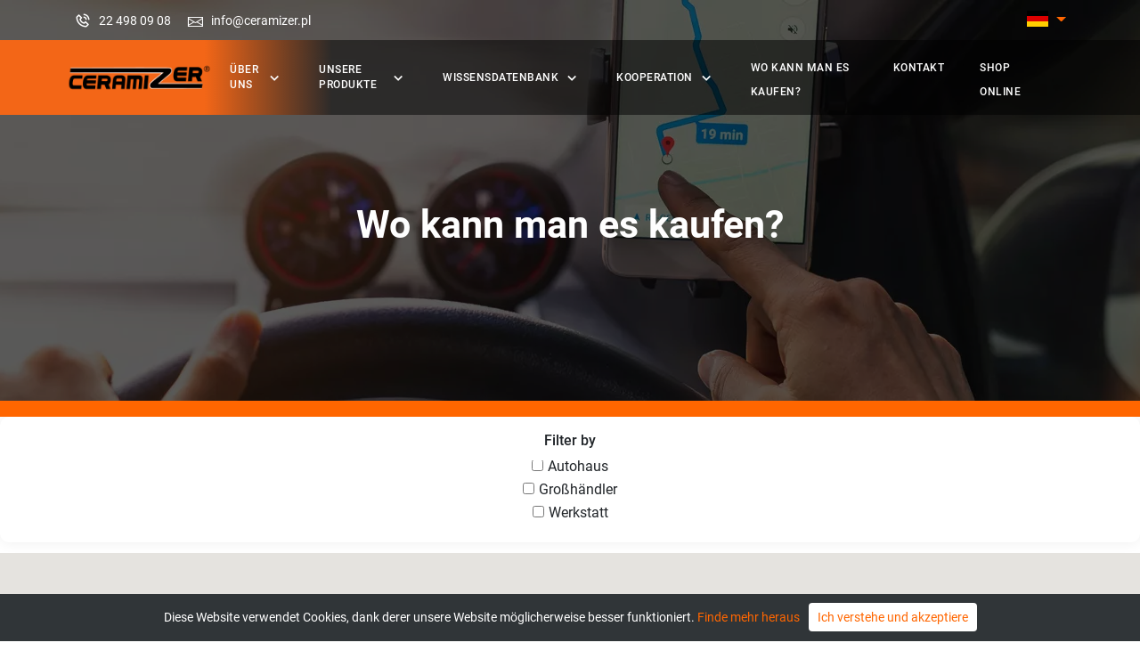

--- FILE ---
content_type: text/html; charset=UTF-8
request_url: https://de.ceramizer.com/wo-kann-man-es-kaufen/
body_size: 22950
content:
<!DOCTYPE html>
<html lang="de-DE" >
<head>
    <meta charset="UTF-8" />
    <meta http-equiv="X-UA-Compatible" content="IE=edge">
    <meta name="viewport" content="width=device-width, initial-scale=1" />
    <meta name="author" content="INB Marketing – strony, sklepy internetowe, branding, reklama w internecie – https://inbmarketing.pl">

    <!-- Facebook Pixel Code -->

    <script>
        !function(f,b,e,v,n,t,s)
        {if(f.fbq)return;n=f.fbq=function(){n.callMethod? n.callMethod.apply(n,arguments):n.queue.push(arguments)};
            if(!f._fbq)f._fbq=n;n.push=n;n.loaded=!0;n.version='2.0';n.agent='plprestashop-download'; // n.agent to keep because of partnership
            n.queue=[];t=b.createElement(e);t.async=!0;
            t.src=v;s=b.getElementsByTagName(e)[0];
            s.parentNode.insertBefore(t,s)}(window, document,'script', 'https://connect.facebook.net/en_US/fbevents.js');

        // Allow third-party modules to disable Pixel
        fbq('consent', !!window.doNotConsentToPixel ? 'revoke' : 'grant');

        fbq('init', '1707385456146442');

        fbq('track', 'PageView');
        //var pixel_fc = "https://www.sklep.ceramizer.pl/module/ps_facebook/FrontAjaxPixel";
    </script>

    <noscript>
        <img height="1" width="1" style="display:none" src="https://www.facebook.com/tr?id=1707385456146442&ev=PageView&noscript=1"/>
    </noscript>

    <!-- End Facebook Pixel Code -->
    <meta name='robots' content='max-image-preview:large' />
<link rel="alternate" hreflang="pl" href="https://de.ceramizer.com/gdzie-kupic/" />
<link rel="alternate" hreflang="de" href="https://de.ceramizer.com/wo-kann-man-es-kaufen/" />
<link rel="alternate" hreflang="x-default" href="https://de.ceramizer.com/wo-kann-man-es-kaufen/" />
<link rel='dns-prefetch' href='//www.google.com' />
<link rel="alternate" title="oEmbed (JSON)" type="application/json+oembed" href="https://de.ceramizer.com/wp-json/oembed/1.0/embed?url=https%3A%2F%2Fde.ceramizer.com%2Fwo-kann-man-es-kaufen%2F" />
<link rel="alternate" title="oEmbed (XML)" type="text/xml+oembed" href="https://de.ceramizer.com/wp-json/oembed/1.0/embed?url=https%3A%2F%2Fde.ceramizer.com%2Fwo-kann-man-es-kaufen%2F&#038;format=xml" />
<style id='wp-img-auto-sizes-contain-inline-css' type='text/css'>
img:is([sizes=auto i],[sizes^="auto," i]){contain-intrinsic-size:3000px 1500px}
/*# sourceURL=wp-img-auto-sizes-contain-inline-css */
</style>
<link rel='stylesheet' id='remodal-css' href='https://de.ceramizer.com/wp-content/plugins/wp-google-maps-pro/lib/remodal.css?ver=6.9' type='text/css' media='all' />
<link rel='stylesheet' id='remodal-default-theme-css' href='https://de.ceramizer.com/wp-content/plugins/wp-google-maps-pro/lib/remodal-default-theme.css?ver=6.9' type='text/css' media='all' />
<link rel='stylesheet' id='wpgmza-marker-library-dialog-css' href='https://de.ceramizer.com/wp-content/plugins/wp-google-maps-pro/css/marker-library-dialog.css?ver=6.9' type='text/css' media='all' />
<style id='wp-emoji-styles-inline-css' type='text/css'>

	img.wp-smiley, img.emoji {
		display: inline !important;
		border: none !important;
		box-shadow: none !important;
		height: 1em !important;
		width: 1em !important;
		margin: 0 0.07em !important;
		vertical-align: -0.1em !important;
		background: none !important;
		padding: 0 !important;
	}
/*# sourceURL=wp-emoji-styles-inline-css */
</style>
<style id='classic-theme-styles-inline-css' type='text/css'>
/*! This file is auto-generated */
.wp-block-button__link{color:#fff;background-color:#32373c;border-radius:9999px;box-shadow:none;text-decoration:none;padding:calc(.667em + 2px) calc(1.333em + 2px);font-size:1.125em}.wp-block-file__button{background:#32373c;color:#fff;text-decoration:none}
/*# sourceURL=/wp-includes/css/classic-themes.min.css */
</style>
<link rel='stylesheet' id='bwg_fonts-css' href='https://de.ceramizer.com/wp-content/plugins/photo-gallery/css/bwg-fonts/fonts.css?ver=0.0.1' type='text/css' media='all' />
<link rel='stylesheet' id='sumoselect-css' href='https://de.ceramizer.com/wp-content/plugins/photo-gallery/css/sumoselect.min.css?ver=3.4.6' type='text/css' media='all' />
<link rel='stylesheet' id='mCustomScrollbar-css' href='https://de.ceramizer.com/wp-content/plugins/photo-gallery/css/jquery.mCustomScrollbar.min.css?ver=3.1.5' type='text/css' media='all' />
<link rel='stylesheet' id='bwg_googlefonts-css' href='https://fonts.googleapis.com/css?family=Ubuntu&#038;subset=greek,latin,greek-ext,vietnamese,cyrillic-ext,latin-ext,cyrillic' type='text/css' media='all' />
<link rel='stylesheet' id='bwg_frontend-css' href='https://de.ceramizer.com/wp-content/plugins/photo-gallery/css/styles.min.css?ver=1.7.3' type='text/css' media='all' />
<link rel='stylesheet' id='ssb-front-css-css' href='https://de.ceramizer.com/wp-content/plugins/simple-social-buttons/assets/css/front.css?ver=4.0.2' type='text/css' media='all' />
<style id='woocommerce-inline-inline-css' type='text/css'>
.woocommerce form .form-row .required { visibility: visible; }
/*# sourceURL=woocommerce-inline-inline-css */
</style>
<link rel='stylesheet' id='wpml-legacy-horizontal-list-0-css' href='//de.ceramizer.com/wp-content/plugins/sitepress-multilingual-cms/templates/language-switchers/legacy-list-horizontal/style.min.css?ver=1' type='text/css' media='all' />
<style id='wpml-legacy-horizontal-list-0-inline-css' type='text/css'>
.wpml-ls-statics-footer a {color:#444444;background-color:#ffffff;}.wpml-ls-statics-footer a:hover,.wpml-ls-statics-footer a:focus {color:#000000;background-color:#eeeeee;}.wpml-ls-statics-footer .wpml-ls-current-language>a {color:#444444;background-color:#ffffff;}.wpml-ls-statics-footer .wpml-ls-current-language:hover>a, .wpml-ls-statics-footer .wpml-ls-current-language>a:focus {color:#000000;background-color:#eeeeee;}
/*# sourceURL=wpml-legacy-horizontal-list-0-inline-css */
</style>
<link rel='stylesheet' id='AOS_animate-css' href='https://de.ceramizer.com/wp-content/themes/ceramizer/assets/css/aos.css' type='text/css' media='all' />
<link rel='stylesheet' id='fwdr3dcov-css' href='https://de.ceramizer.com/wp-content/plugins/fwdr3dcov/css/fwdr3dcov.css?ver=2.0' type='text/css' media='all' />
<link rel='stylesheet' id='tablepress-default-css' href='https://de.ceramizer.com/wp-content/tablepress-combined.min.css?ver=1' type='text/css' media='all' />
<script type="text/javascript" src="https://de.ceramizer.com/wp-includes/js/jquery/jquery.min.js?ver=3.7.1" id="jquery-core-js"></script>
<script type="text/javascript" src="https://de.ceramizer.com/wp-includes/js/jquery/jquery-migrate.min.js?ver=3.4.1" id="jquery-migrate-js"></script>
<script type="text/javascript" src="https://de.ceramizer.com/wp-content/plugins/wp-google-maps-pro/lib/remodal.min.js?ver=6.9" id="remodal-js"></script>
<script type="text/javascript" id="wpml-cookie-js-extra">
/* <![CDATA[ */
var wpml_cookies = {"wp-wpml_current_language":{"value":"de","expires":1,"path":"/"}};
var wpml_cookies = {"wp-wpml_current_language":{"value":"de","expires":1,"path":"/"}};
//# sourceURL=wpml-cookie-js-extra
/* ]]> */
</script>
<script type="text/javascript" src="https://de.ceramizer.com/wp-content/plugins/sitepress-multilingual-cms/res/js/cookies/language-cookie.js?ver=4.5.12" id="wpml-cookie-js"></script>
<script type="text/javascript" src="https://de.ceramizer.com/wp-content/plugins/simple-social-buttons/assets/js/frontend-blocks.js?ver=4.0.2" id="ssb-blocks-front-js-js"></script>
<script type="text/javascript" src="https://de.ceramizer.com/wp-content/plugins/photo-gallery/js/jquery.sumoselect.min.js?ver=3.4.6" id="sumoselect-js"></script>
<script type="text/javascript" src="https://de.ceramizer.com/wp-content/plugins/photo-gallery/js/jquery.mobile.min.js?ver=1.4.5" id="jquery-mobile-js"></script>
<script type="text/javascript" src="https://de.ceramizer.com/wp-content/plugins/photo-gallery/js/jquery.mCustomScrollbar.concat.min.js?ver=3.1.5" id="mCustomScrollbar-js"></script>
<script type="text/javascript" src="https://de.ceramizer.com/wp-content/plugins/photo-gallery/js/jquery.fullscreen.min.js?ver=0.6.0" id="jquery-fullscreen-js"></script>
<script type="text/javascript" id="bwg_frontend-js-extra">
/* <![CDATA[ */
var bwg_objectsL10n = {"bwg_field_required":"Feld ist erforderlich.","bwg_mail_validation":"Dies ist keine g\u00fcltige E-Mail-Adresse.","bwg_search_result":"Es gibt keine Bilder, die deiner Suche entsprechen.","bwg_select_tag":"Select Tag","bwg_order_by":"Order By","bwg_search":"Suchen","bwg_show_ecommerce":"Show Ecommerce","bwg_hide_ecommerce":"Hide Ecommerce","bwg_show_comments":"Kommentare anzeigen","bwg_hide_comments":"Kommentare ausblenden ","bwg_restore":"Wiederherstellen","bwg_maximize":"Maximieren","bwg_fullscreen":"Vollbild","bwg_exit_fullscreen":"Vollbild verlassen","bwg_search_tag":"SEARCH...","bwg_tag_no_match":"No tags found","bwg_all_tags_selected":"All tags selected","bwg_tags_selected":"tags selected","play":"Abspielen","pause":"Pause","is_pro":"","bwg_play":"Abspielen","bwg_pause":"Pause","bwg_hide_info":"Info ausblenden","bwg_show_info":"Info anzeigen","bwg_hide_rating":"Hide rating","bwg_show_rating":"Show rating","ok":"Ok","cancel":"Cancel","select_all":"Select all","lazy_load":"0","lazy_loader":"https://de.ceramizer.com/wp-content/plugins/photo-gallery/images/ajax_loader.png","front_ajax":"0","bwg_tag_see_all":"see all tags","bwg_tag_see_less":"see less tags","page_speed":""};
//# sourceURL=bwg_frontend-js-extra
/* ]]> */
</script>
<script type="text/javascript" src="https://de.ceramizer.com/wp-content/plugins/photo-gallery/js/scripts.min.js?ver=1.7.3" id="bwg_frontend-js"></script>
<script type="text/javascript" src="https://de.ceramizer.com/wp-content/plugins/photo-gallery/js/circle-progress.js?ver=1.7.3" id="bwg_speed_circle-js"></script>
<script type="text/javascript" id="ssb-front-js-js-extra">
/* <![CDATA[ */
var SSB = {"ajax_url":"https://de.ceramizer.com/wp-admin/admin-ajax.php","fb_share_nonce":"7d3ee14907"};
//# sourceURL=ssb-front-js-js-extra
/* ]]> */
</script>
<script type="text/javascript" src="https://de.ceramizer.com/wp-content/plugins/simple-social-buttons/assets/js/front.js?ver=4.0.2" id="ssb-front-js-js"></script>
<script type="text/javascript" id="wpgmza_data-js-extra">
/* <![CDATA[ */
var wpgmza_google_api_status = {"message":"Enqueued","code":"ENQUEUED"};
//# sourceURL=wpgmza_data-js-extra
/* ]]> */
</script>
<script type="text/javascript" src="https://de.ceramizer.com/wp-content/plugins/wp-google-maps/wpgmza_data.js?ver=6.9" id="wpgmza_data-js"></script>
<script type="text/javascript" id="wpml-xdomain-data-js-extra">
/* <![CDATA[ */
var wpml_xdomain_data = {"css_selector":"wpml-ls-item","ajax_url":"https://de.ceramizer.com/wp-admin/admin-ajax.php","current_lang":"de"};
//# sourceURL=wpml-xdomain-data-js-extra
/* ]]> */
</script>
<script type="text/javascript" src="https://de.ceramizer.com/wp-content/plugins/sitepress-multilingual-cms/res/js/xdomain-data.js?ver=4.5.12" id="wpml-xdomain-data-js"></script>
<link rel="https://api.w.org/" href="https://de.ceramizer.com/wp-json/" /><link rel="alternate" title="JSON" type="application/json" href="https://de.ceramizer.com/wp-json/wp/v2/pages/109949" /><link rel="EditURI" type="application/rsd+xml" title="RSD" href="https://de.ceramizer.com/xmlrpc.php?rsd" />
<meta name="generator" content="WordPress 6.9" />
<meta name="generator" content="WooCommerce 6.8.2" />
<link rel="canonical" href="https://de.ceramizer.com/wo-kann-man-es-kaufen/" />
<link rel='shortlink' href='https://de.ceramizer.com/?p=109949' />
<meta name="generator" content="WPML ver:4.5.12 stt:3,40;" />
 <style media="screen">

		.simplesocialbuttons.simplesocialbuttons_inline .ssb-fb-like {
	  margin: ;
	}
		 /*inline margin*/
	
		.simplesocialbuttons.simplesocialbuttons_inline.simplesocial-simple-round button{
	  margin: ;
	}
	
	
	
	
	
			 /*margin-digbar*/

	
	
	
	
	
	
	
</style>

<!-- Open Graph Meta Tags generated by Simple Social Buttons 4.0.2 -->
<meta property="og:title" content="Wo kann man es kaufen? - Ceramizer" />
<meta property="og:description" content=".wpgmza_custom_fields {    display: none;}" />
<meta property="og:url" content="https://de.ceramizer.com/wo-kann-man-es-kaufen/" />
<meta property="og:site_name" content="Ceramizer" />
<meta property="og:image" content="https://de.ceramizer.com/wp-content/uploads/2022/05/gdzie_kupi196135.webp" />
<meta name="twitter:card" content="summary_large_image" />
<meta name="twitter:description" content=".wpgmza_custom_fields {    display: none;}" />
<meta name="twitter:title" content="Wo kann man es kaufen? - Ceramizer" />
<meta property="twitter:image" content="https://de.ceramizer.com/wp-content/uploads/2022/05/gdzie_kupi196135.webp" />
	<noscript><style>.woocommerce-product-gallery{ opacity: 1 !important; }</style></noscript>
			<style type="text/css" id="wp-custom-css">
			.in-stock{
	display: none;
}

.single_add_to_cart_button, .quantity, .minus, .plus, .price, .product_type_simple.add_to_cart_button:not(.read-more-no-add-to-cart){
	display: none !important;
}

.c-menu li a {
	font-size: 0.64rem !important;
}
a.button.product_type_simple {
    display: none;
}		</style>
		    <title>
        Wo kann man es kaufen? - Vorbereitungen für die Regeneration von Motor, Getriebe und anderen Mechanismen
    </title>
    <meta name="description" content="Ceramizer® reduziert die Motorreibung und den Kraftstoffverbrauch. Wenn sie auf Öl aufgetragen werden, erhöhen sie die Zuverlässigkeit und Haltbarkeit des Motors, des Getriebes und folglich die Zuverlässigkeit des Autos, Motorrads oder anderen Fahrzeugs."/>
    <link rel="stylesheet" href="https://de.ceramizer.com/wp-content/themes/ceramizer/assets/css/bootstrap.min.css">

    <link rel="stylesheet" href="https://de.ceramizer.com/wp-content/themes/ceramizer/assets/css/general.css">

    
         <link rel="stylesheet" href="https://de.ceramizer.com/wp-content/themes/ceramizer/assets/css/map.css">
            <link rel="stylesheet" href="https://de.ceramizer.com/wp-content/themes/ceramizer/assets/css/page.css">    <link rel="apple-touch-icon" sizes="180x180" href="https://de.ceramizer.com/wp-content/themes/ceramizer/assets/favicon/apple-touch-icon.png">
    <link rel="icon" type="image/png" sizes="32x32" href="https://de.ceramizer.com/wp-content/themes/ceramizer/assets/favicon/favicon-32x32.png">
    <link rel="icon" type="image/png" sizes="16x16" href="https://de.ceramizer.com/wp-content/themes/ceramizer/assets/favicon/favicon-16x16.png">
    <link rel="manifest" href="https://de.ceramizer.com/wp-content/themes/ceramizer/assets/favicon/site.webmanifest">
    <link rel="mask-icon" href="https://de.ceramizer.com/wp-content/themes/ceramizer/assets/favicon/safari-pinned-tab.svg" color="#5bbad5">
    <meta name="msapplication-TileColor" content="#000000">
    <meta name="theme-color" content="#ffffff">
<style id='global-styles-inline-css' type='text/css'>
:root{--wp--preset--aspect-ratio--square: 1;--wp--preset--aspect-ratio--4-3: 4/3;--wp--preset--aspect-ratio--3-4: 3/4;--wp--preset--aspect-ratio--3-2: 3/2;--wp--preset--aspect-ratio--2-3: 2/3;--wp--preset--aspect-ratio--16-9: 16/9;--wp--preset--aspect-ratio--9-16: 9/16;--wp--preset--color--black: #000000;--wp--preset--color--cyan-bluish-gray: #abb8c3;--wp--preset--color--white: #ffffff;--wp--preset--color--pale-pink: #f78da7;--wp--preset--color--vivid-red: #cf2e2e;--wp--preset--color--luminous-vivid-orange: #ff6900;--wp--preset--color--luminous-vivid-amber: #fcb900;--wp--preset--color--light-green-cyan: #7bdcb5;--wp--preset--color--vivid-green-cyan: #00d084;--wp--preset--color--pale-cyan-blue: #8ed1fc;--wp--preset--color--vivid-cyan-blue: #0693e3;--wp--preset--color--vivid-purple: #9b51e0;--wp--preset--gradient--vivid-cyan-blue-to-vivid-purple: linear-gradient(135deg,rgb(6,147,227) 0%,rgb(155,81,224) 100%);--wp--preset--gradient--light-green-cyan-to-vivid-green-cyan: linear-gradient(135deg,rgb(122,220,180) 0%,rgb(0,208,130) 100%);--wp--preset--gradient--luminous-vivid-amber-to-luminous-vivid-orange: linear-gradient(135deg,rgb(252,185,0) 0%,rgb(255,105,0) 100%);--wp--preset--gradient--luminous-vivid-orange-to-vivid-red: linear-gradient(135deg,rgb(255,105,0) 0%,rgb(207,46,46) 100%);--wp--preset--gradient--very-light-gray-to-cyan-bluish-gray: linear-gradient(135deg,rgb(238,238,238) 0%,rgb(169,184,195) 100%);--wp--preset--gradient--cool-to-warm-spectrum: linear-gradient(135deg,rgb(74,234,220) 0%,rgb(151,120,209) 20%,rgb(207,42,186) 40%,rgb(238,44,130) 60%,rgb(251,105,98) 80%,rgb(254,248,76) 100%);--wp--preset--gradient--blush-light-purple: linear-gradient(135deg,rgb(255,206,236) 0%,rgb(152,150,240) 100%);--wp--preset--gradient--blush-bordeaux: linear-gradient(135deg,rgb(254,205,165) 0%,rgb(254,45,45) 50%,rgb(107,0,62) 100%);--wp--preset--gradient--luminous-dusk: linear-gradient(135deg,rgb(255,203,112) 0%,rgb(199,81,192) 50%,rgb(65,88,208) 100%);--wp--preset--gradient--pale-ocean: linear-gradient(135deg,rgb(255,245,203) 0%,rgb(182,227,212) 50%,rgb(51,167,181) 100%);--wp--preset--gradient--electric-grass: linear-gradient(135deg,rgb(202,248,128) 0%,rgb(113,206,126) 100%);--wp--preset--gradient--midnight: linear-gradient(135deg,rgb(2,3,129) 0%,rgb(40,116,252) 100%);--wp--preset--font-size--small: 13px;--wp--preset--font-size--medium: 20px;--wp--preset--font-size--large: 36px;--wp--preset--font-size--x-large: 42px;--wp--preset--spacing--20: 0.44rem;--wp--preset--spacing--30: 0.67rem;--wp--preset--spacing--40: 1rem;--wp--preset--spacing--50: 1.5rem;--wp--preset--spacing--60: 2.25rem;--wp--preset--spacing--70: 3.38rem;--wp--preset--spacing--80: 5.06rem;--wp--preset--shadow--natural: 6px 6px 9px rgba(0, 0, 0, 0.2);--wp--preset--shadow--deep: 12px 12px 50px rgba(0, 0, 0, 0.4);--wp--preset--shadow--sharp: 6px 6px 0px rgba(0, 0, 0, 0.2);--wp--preset--shadow--outlined: 6px 6px 0px -3px rgb(255, 255, 255), 6px 6px rgb(0, 0, 0);--wp--preset--shadow--crisp: 6px 6px 0px rgb(0, 0, 0);}:where(.is-layout-flex){gap: 0.5em;}:where(.is-layout-grid){gap: 0.5em;}body .is-layout-flex{display: flex;}.is-layout-flex{flex-wrap: wrap;align-items: center;}.is-layout-flex > :is(*, div){margin: 0;}body .is-layout-grid{display: grid;}.is-layout-grid > :is(*, div){margin: 0;}:where(.wp-block-columns.is-layout-flex){gap: 2em;}:where(.wp-block-columns.is-layout-grid){gap: 2em;}:where(.wp-block-post-template.is-layout-flex){gap: 1.25em;}:where(.wp-block-post-template.is-layout-grid){gap: 1.25em;}.has-black-color{color: var(--wp--preset--color--black) !important;}.has-cyan-bluish-gray-color{color: var(--wp--preset--color--cyan-bluish-gray) !important;}.has-white-color{color: var(--wp--preset--color--white) !important;}.has-pale-pink-color{color: var(--wp--preset--color--pale-pink) !important;}.has-vivid-red-color{color: var(--wp--preset--color--vivid-red) !important;}.has-luminous-vivid-orange-color{color: var(--wp--preset--color--luminous-vivid-orange) !important;}.has-luminous-vivid-amber-color{color: var(--wp--preset--color--luminous-vivid-amber) !important;}.has-light-green-cyan-color{color: var(--wp--preset--color--light-green-cyan) !important;}.has-vivid-green-cyan-color{color: var(--wp--preset--color--vivid-green-cyan) !important;}.has-pale-cyan-blue-color{color: var(--wp--preset--color--pale-cyan-blue) !important;}.has-vivid-cyan-blue-color{color: var(--wp--preset--color--vivid-cyan-blue) !important;}.has-vivid-purple-color{color: var(--wp--preset--color--vivid-purple) !important;}.has-black-background-color{background-color: var(--wp--preset--color--black) !important;}.has-cyan-bluish-gray-background-color{background-color: var(--wp--preset--color--cyan-bluish-gray) !important;}.has-white-background-color{background-color: var(--wp--preset--color--white) !important;}.has-pale-pink-background-color{background-color: var(--wp--preset--color--pale-pink) !important;}.has-vivid-red-background-color{background-color: var(--wp--preset--color--vivid-red) !important;}.has-luminous-vivid-orange-background-color{background-color: var(--wp--preset--color--luminous-vivid-orange) !important;}.has-luminous-vivid-amber-background-color{background-color: var(--wp--preset--color--luminous-vivid-amber) !important;}.has-light-green-cyan-background-color{background-color: var(--wp--preset--color--light-green-cyan) !important;}.has-vivid-green-cyan-background-color{background-color: var(--wp--preset--color--vivid-green-cyan) !important;}.has-pale-cyan-blue-background-color{background-color: var(--wp--preset--color--pale-cyan-blue) !important;}.has-vivid-cyan-blue-background-color{background-color: var(--wp--preset--color--vivid-cyan-blue) !important;}.has-vivid-purple-background-color{background-color: var(--wp--preset--color--vivid-purple) !important;}.has-black-border-color{border-color: var(--wp--preset--color--black) !important;}.has-cyan-bluish-gray-border-color{border-color: var(--wp--preset--color--cyan-bluish-gray) !important;}.has-white-border-color{border-color: var(--wp--preset--color--white) !important;}.has-pale-pink-border-color{border-color: var(--wp--preset--color--pale-pink) !important;}.has-vivid-red-border-color{border-color: var(--wp--preset--color--vivid-red) !important;}.has-luminous-vivid-orange-border-color{border-color: var(--wp--preset--color--luminous-vivid-orange) !important;}.has-luminous-vivid-amber-border-color{border-color: var(--wp--preset--color--luminous-vivid-amber) !important;}.has-light-green-cyan-border-color{border-color: var(--wp--preset--color--light-green-cyan) !important;}.has-vivid-green-cyan-border-color{border-color: var(--wp--preset--color--vivid-green-cyan) !important;}.has-pale-cyan-blue-border-color{border-color: var(--wp--preset--color--pale-cyan-blue) !important;}.has-vivid-cyan-blue-border-color{border-color: var(--wp--preset--color--vivid-cyan-blue) !important;}.has-vivid-purple-border-color{border-color: var(--wp--preset--color--vivid-purple) !important;}.has-vivid-cyan-blue-to-vivid-purple-gradient-background{background: var(--wp--preset--gradient--vivid-cyan-blue-to-vivid-purple) !important;}.has-light-green-cyan-to-vivid-green-cyan-gradient-background{background: var(--wp--preset--gradient--light-green-cyan-to-vivid-green-cyan) !important;}.has-luminous-vivid-amber-to-luminous-vivid-orange-gradient-background{background: var(--wp--preset--gradient--luminous-vivid-amber-to-luminous-vivid-orange) !important;}.has-luminous-vivid-orange-to-vivid-red-gradient-background{background: var(--wp--preset--gradient--luminous-vivid-orange-to-vivid-red) !important;}.has-very-light-gray-to-cyan-bluish-gray-gradient-background{background: var(--wp--preset--gradient--very-light-gray-to-cyan-bluish-gray) !important;}.has-cool-to-warm-spectrum-gradient-background{background: var(--wp--preset--gradient--cool-to-warm-spectrum) !important;}.has-blush-light-purple-gradient-background{background: var(--wp--preset--gradient--blush-light-purple) !important;}.has-blush-bordeaux-gradient-background{background: var(--wp--preset--gradient--blush-bordeaux) !important;}.has-luminous-dusk-gradient-background{background: var(--wp--preset--gradient--luminous-dusk) !important;}.has-pale-ocean-gradient-background{background: var(--wp--preset--gradient--pale-ocean) !important;}.has-electric-grass-gradient-background{background: var(--wp--preset--gradient--electric-grass) !important;}.has-midnight-gradient-background{background: var(--wp--preset--gradient--midnight) !important;}.has-small-font-size{font-size: var(--wp--preset--font-size--small) !important;}.has-medium-font-size{font-size: var(--wp--preset--font-size--medium) !important;}.has-large-font-size{font-size: var(--wp--preset--font-size--large) !important;}.has-x-large-font-size{font-size: var(--wp--preset--font-size--x-large) !important;}
/*# sourceURL=global-styles-inline-css */
</style>
<link rel='stylesheet' id='fontawesome-css' href='https://de.ceramizer.com/wp-content/plugins/wp-google-maps/css/font-awesome.min.css?ver=6.9' type='text/css' media='all' />
<link rel='stylesheet' id='fontawesome-polyfill-css' href='https://de.ceramizer.com/wp-content/plugins/wp-google-maps/css/polyfill/fa-5to4.css?ver=6.9' type='text/css' media='all' />
<link rel='stylesheet' id='wpgmza-common-css' href='https://de.ceramizer.com/wp-content/plugins/wp-google-maps/css/common.css?ver=9.0.10+pro-8.1.20' type='text/css' media='all' />
<link rel='stylesheet' id='datatables-css' href='https://de.ceramizer.com/wp-content/plugins/wp-google-maps/css/jquery.dataTables.min.css?ver=6.9' type='text/css' media='all' />
<link rel='stylesheet' id='wpgmza-ui-default-css' href='https://de.ceramizer.com/wp-content/plugins/wp-google-maps/css/styles/default.css?ver=9.0.10+pro-8.1.20' type='text/css' media='all' />
<link rel='stylesheet' id='owl-carousel_style-css' href='https://de.ceramizer.com/wp-content/plugins/wp-google-maps/lib/owl.carousel.min.css?ver=8.1.20' type='text/css' media='all' />
<link rel='stylesheet' id='owl-carousel_style__default_theme-css' href='https://de.ceramizer.com/wp-content/plugins/wp-google-maps/lib/owl.theme.default.min.css?ver=8.1.20' type='text/css' media='all' />
<link rel='stylesheet' id='owl_carousel_style_theme_select-css' href='https://de.ceramizer.com/wp-content/plugins/wp-google-maps-pro/css/carousel_black.css?ver=8.1.20' type='text/css' media='all' />
<link rel='stylesheet' id='featherlight-css' href='https://de.ceramizer.com/wp-content/plugins/wp-google-maps-pro/lib/featherlight.min.css?ver=8.1.20' type='text/css' media='all' />
<link rel='stylesheet' id='wpgmaps_datatables_responsive-style-css' href='https://de.ceramizer.com/wp-content/plugins/wp-google-maps-pro/lib/dataTables.responsive.css?ver=8.1.20' type='text/css' media='all' />
<link rel='stylesheet' id='wpgmaps-admin-style-css' href='https://de.ceramizer.com/wp-content/plugins/wp-google-maps-pro/css/wpgmaps-admin.css?ver=6.9' type='text/css' media='all' />
<link rel='stylesheet' id='wpgmaps-style-pro-css' href='https://de.ceramizer.com/wp-content/plugins/wp-google-maps-pro/css/wpgmza_style_pro.css?ver=8.1.20' type='text/css' media='all' />
<style id='wpgmaps-style-pro-inline-css' type='text/css'>
.wpgmza_map img { max-width:none; }
        .wpgmza_widget { overflow: auto; }
/*# sourceURL=wpgmaps-style-pro-inline-css */
</style>
<link rel='stylesheet' id='wpgmza_legacy_modern_pro_style-css' href='https://de.ceramizer.com/wp-content/plugins/wp-google-maps-pro/css/styles/legacy-modern.css?ver=6.9' type='text/css' media='all' />
</head>
<body class="wp-singular page-template page-template-map page-template-map-php page page-id-109949 wp-custom-logo wp-theme-ceramizer theme-ceramizer woocommerce-no-js">


    <section id="c-header">
        <div id="c-top-header" class="d-none d-md-block py-2">
           <div class="container">
               <div class="row justify-content-between">
                   <div class="col-6 d-flex align-items-center c-contact-data-header">
                       <i class="ceramizer-phone-call color-white me-2"></i><a class="c-small-font color-white me-3" href="tel:22 498 09 08"> 22 498 09 08</a>
                       <i class="ceramizer-cil_envelope-closed color-white me-2"></i><a class="c-small-font color-white me-2" href="mailto:info@ceramizer.pl"> info@ceramizer.pl</a>
                   </div>
                   <div class="col-4 text-end c-top-header-menu d-flex justify-content-end">
                       <a class="c-small-font color-white me-4" href="https://de.ceramizer.com/mein-konto/">
                                               </a>

                       <div class="dropdown c-dropdown-language">
                           <a class="dropdown-toggle" href="#" role="button" id="c-switch-language" data-bs-toggle="dropdown" aria-expanded="false">
                               <i class="fi fi-de"></i>
                           </a>

                           <ul class="dropdown-menu" aria-labelledby="c-switch-language">
                               <li><a class="dropdown-item" href="https://ceramizer.com"><i class="fi fi-gb"></i></a></li>
                               <li><a class="dropdown-item" href="https://fr.ceramizer.com/"><i class="fi fi-fr"></i></a></li>
                               <li><a class="dropdown-item" href="https://ru.ceramizer.com/"><i class="fi fi-ru"></i></a></li>
                               <li><a class="dropdown-item" href="https://ceramizer.pl/"><i class="fi fi-pl"></i></a></li>
                               <li><a class="dropdown-item" href="https://es.ceramizer.com/"><i class="fi fi-es"></i></a></li>
                               <li><a class="dropdown-item" href="https://cz.ceramizer.com/"><i class="fi fi-cz"></i></a></li>
                               <li><a class="dropdown-item" href="https://sk.ceramizer.com/"><i class="fi fi-sk"></i></a></li>
                               <li><a class="dropdown-item" href="https://cn.ceramizer.com/"><i class="fi fi-cn"></i></a></li>
                               <li><a class="dropdown-item" href="https://is.ceramizer.com/"><i class="fi fi-is"></i></a></li>
                               <li><a class="dropdown-item" href="https://tr.ceramizer.com/"><i class="fi fi-tr"></i></a></li>
                               <li><a class="dropdown-item" href="https://ie.ceramizer.com/"><i class="fi fi-ie"></i></a></li>
                               <li><a class="dropdown-item" href="https://ar.ceramizer.com/"><i class="fi fi-ar"></i></a></li>
                               <li><a class="dropdown-item" href="https://jp.ceramizer.com/"><i class="fi fi-jp"></i></a></li>
                           </ul>
                       </div>
                   </div>
               </div>

           </div>
        </div>
        <nav id="c-main-header" class="navbar navbar-expand-xl py-0">
            <div class="container px-1">
                <div class="c-logo">
                    <a href="https://de.ceramizer.com/" class="custom-logo-link" rel="home"><img width="189" height="39" src="https://de.ceramizer.com/wp-content/webp-express/webp-images/uploads/2022/05/ceramizer-clean-logo.png.webp" class="custom-logo" alt="Ceramizer - preparaty do regeneracji silnika" decoding="async" srcset="https://de.ceramizer.com/wp-content/webp-express/webp-images/uploads/2022/05/ceramizer-clean-logo.png.webp 189w,  https://de.ceramizer.com/wp-content/webp-express/webp-images/uploads/2022/05/ceramizer-clean-logo-64x13.png.webp 64w" sizes="(max-width: 189px) 100vw, 189px" /></a>                </div>
                <div class="d-flex align-items-center">
                    <!--<div class="c-search d-xl-none me-3">
                                            </div>-->
                    <button class="navbar-toggler c-hamburger" type="button" data-bs-toggle="collapse" data-bs-target="#c-main-menu" aria-controls="c-main-menu" aria-expanded="false" aria-label="Toggle navigation">
                        <!--<span class="navbar-toggler-icon"></span>-->
                        <div id="p-icon">
                            <span></span>
                            <span></span>
                            <span></span>
                            <span></span>
                        </div>
                    </button>
                </div>

                <div class="collapse navbar-collapse" id="c-main-menu">
                    <ul id="menu-menu-1-niemiecki" class="navbar-nav mr-auto mb-2 mb-lg-0 w-100 c-menu mx-auto justify-content-center"><li id="menu-item-110124" class="menu-item menu-item-type-post_type menu-item-object-page menu-item-has-children my-parent-item menu-item-110124"><a href="https://de.ceramizer.com/ueber-uns/">Über uns</a>
<ul class="sub-menu">
	<li id="menu-item-110125" class="menu-item menu-item-type-post_type menu-item-object-page menu-item-110125"><a href="https://de.ceramizer.com/ueber-uns/">Über uns</a></li>
	<li id="menu-item-110126" class="menu-item menu-item-type-taxonomy menu-item-object-category menu-item-110126"><a href="https://de.ceramizer.com/kategorie/nachrichten/">Nachrichten</a></li>
	<li id="menu-item-110127" class="menu-item menu-item-type-post_type menu-item-object-page menu-item-110127"><a href="https://de.ceramizer.com/ueber-uns/sie-schrieben-ueber-uns/">Sie schrieben über uns</a></li>
</ul>
</li>
<li id="menu-item-110128" class="menu-item menu-item-type-post_type menu-item-object-page menu-item-has-children my-parent-item menu-item-110128"><a href="https://de.ceramizer.com/unsere-produkte/">Unsere Produkte</a>
<ul class="sub-menu">
	<li id="menu-item-110129" class="menu-item menu-item-type-post_type menu-item-object-page menu-item-110129"><a href="https://de.ceramizer.com/unsere-produkte/">Unsere Produkte</a></li>
	<li id="menu-item-110130" class="menu-item menu-item-type-post_type menu-item-object-page menu-item-110130"><a href="https://de.ceramizer.com/die-essenz-der-handlung/">Die Essenz der Handlung</a></li>
	<li id="menu-item-110131" class="menu-item menu-item-type-post_type menu-item-object-page menu-item-110131"><a href="https://de.ceramizer.com/gebrauchen/">Gebrauchen</a></li>
	<li id="menu-item-110132" class="menu-item menu-item-type-post_type menu-item-object-page menu-item-110132"><a href="https://de.ceramizer.com/gebrauchsanweisung-und-sicherheitsdatenblaetter/">Gebrauchsanweisung und Sicherheitsdatenblätter</a></li>
	<li id="menu-item-110133" class="menu-item menu-item-type-post_type menu-item-object-page menu-item-110133"><a href="https://de.ceramizer.com/tests-und-studien/">Tests und Studien</a></li>
	<li id="menu-item-110134" class="menu-item menu-item-type-post_type menu-item-object-page menu-item-110134"><a href="https://de.ceramizer.com/videos/">Videos</a></li>
	<li id="menu-item-110135" class="menu-item menu-item-type-post_type menu-item-object-page menu-item-110135"><a href="https://de.ceramizer.com/haeufig-gestellte-fragen/">Häufig gestellte Fragen</a></li>
	<li id="menu-item-110136" class="menu-item menu-item-type-post_type menu-item-object-page menu-item-110136"><a href="https://de.ceramizer.com/erfahrungsberichte-von-nutzern/">Erfahrungsberichte von Nutzern</a></li>
	<li id="menu-item-110137" class="menu-item menu-item-type-post_type menu-item-object-page menu-item-110137"><a href="https://de.ceramizer.com/industrieforschung/">Industrieforschung</a></li>
</ul>
</li>
<li id="menu-item-110138" class="menu-item menu-item-type-post_type menu-item-object-page menu-item-has-children my-parent-item menu-item-110138"><a href="https://de.ceramizer.com/wissensdatenbank/">Wissensdatenbank</a>
<ul class="sub-menu">
	<li id="menu-item-110139" class="menu-item menu-item-type-taxonomy menu-item-object-category menu-item-110139"><a href="https://de.ceramizer.com/kategorie/technische-beratung/">Technische Beratung</a></li>
	<li id="menu-item-110140" class="menu-item menu-item-type-taxonomy menu-item-object-category menu-item-110140"><a href="https://de.ceramizer.com/kategorie/motorsport/">Motorsport</a></li>
	<li id="menu-item-110141" class="menu-item menu-item-type-taxonomy menu-item-object-category menu-item-110141"><a href="https://de.ceramizer.com/kategorie/automotive-leitfaeden/">Automotive-Leitfäden</a></li>
</ul>
</li>
<li id="menu-item-110142" class="menu-item menu-item-type-post_type menu-item-object-page menu-item-has-children my-parent-item menu-item-110142"><a href="https://de.ceramizer.com/kooperation/">Kooperation</a>
<ul class="sub-menu">
	<li id="menu-item-110143" class="menu-item menu-item-type-post_type menu-item-object-page menu-item-110143"><a href="https://de.ceramizer.com/kooperation/werden-sie-distributor/">Werden Sie Distributor</a></li>
	<li id="menu-item-110144" class="menu-item menu-item-type-post_type menu-item-object-page menu-item-110144"><a href="https://de.ceramizer.com/kooperation/industrie/">Industrie</a></li>
	<li id="menu-item-110145" class="menu-item menu-item-type-post_type menu-item-object-page menu-item-110145"><a href="https://de.ceramizer.com/kooperation/flotte/">Flotte</a></li>
</ul>
</li>
<li id="menu-item-110146" class="menu-item menu-item-type-post_type menu-item-object-page current-menu-item page_item page-item-109949 current_page_item menu-item-110146"><a href="https://de.ceramizer.com/wo-kann-man-es-kaufen/" aria-current="page">Wo kann man es kaufen?</a></li>
<li id="menu-item-110147" class="menu-item menu-item-type-post_type menu-item-object-page menu-item-110147"><a href="https://de.ceramizer.com/ueber-uns/kontakt/">Kontakt</a></li>
<li id="menu-item-110664" class="menu-item menu-item-type-custom menu-item-object-custom menu-item-110664"><a href="https://ceramizer.com/online-shop/">Shop Online</a></li>
</ul>                </div>
                <div class="c-search me-4 d-none d-xl-block">
                                    </div>
                <div class="c-cart d-none d-xl-block">
                                    </div>
            </div>


        </nav>
    </section>


<header id="c-hero-page-section" class="" style="background-image: url('https://de.ceramizer.com/wp-content/uploads/2022/05/gdzie_kupi196135.webp')">
    <div class="container h-100">
        <div class="row h-100">
            <div class="col-12 c-hero-page-content text-center h-100">
                <h1 class="c-heading-1 pt-5 fade-in">
                    Wo kann man es kaufen?                </h1>
            </div>
        </div>
    </div>


</header>
<section class="py-2" style="background: #FF6600;"></section>
<div class="container-fluid p-0">
    <div class="row p-0">

        <div class="col-12 position-relative">

                        
            <style>.wpgmza_table_category { display: none !important; }</style><style>.wpgmza_table_marker { display: none; }</style><style>.wpgmza_table_address { display: none; }</style>
            
            
            <a name='map15'></a>
            <div class='wpgmza-marker-listing-category-filter' data-map-id='15' id='wpgmza_filter_15' style='text-align:left; margin-bottom:0px;'><span>Filter by</span><div style="overflow:auto; display:block; width:100%; height:auto; margin-top:10px;"><div class="wpgmza_cat_checkbox_holder wpgmza_cat_checkbox_15"><ul class="wpgmza_cat_ul wpgmza_cat_checkbox_item_holder"><li class="wpgmza_cat_checkbox_item_holder wpgmza_cat_checkbox_item_holder_8"><input type="checkbox" value="8" class="wpgmza_checkbox" id="wpgmza_cat_checkbox_8" name="wpgmza_cat_checkbox" mid="15"><label for="wpgmza_cat_checkbox_8">Autohaus</label></li><li class="wpgmza_cat_checkbox_item_holder wpgmza_cat_checkbox_item_holder_7"><input type="checkbox" value="7" class="wpgmza_checkbox" id="wpgmza_cat_checkbox_7" name="wpgmza_cat_checkbox" mid="15"><label for="wpgmza_cat_checkbox_7">Großhändler</label></li><li class="wpgmza_cat_checkbox_item_holder wpgmza_cat_checkbox_item_holder_9"><input type="checkbox" value="9" class="wpgmza_checkbox" id="wpgmza_cat_checkbox_9" name="wpgmza_cat_checkbox" mid="15"><label for="wpgmza_cat_checkbox_9">Werkstatt</label></li></ul></div></div></div>
            
            <div class="wpgmza-store-locator wpgmza_sl_main_div" data-id="15">
	<div class="wpgmza-address-container wpgmza-form-field wpgmza_sl_query_div">
		<label class="wpgmza-address wpgmza-form-field__label wpgmza-form-field__label--float" data-name="addressLabel" for="addressInput_15">Geben Sie einen Ort ein</label>
		<input class="wpgmza-address addressInput" type="text" placeholder="Einen Ort eingeben" autocomplete="off" data-name="defaultAddress" value="" id="addressInput_15" size="20">
	</div>
	
	<div class="wpgmza-radius-container wpgmza-form-field wpgmza_sl_radius_div wpgmza-clearfix">
		<label class="wpgmza-radius wpgmza-form-field__label wpgmza-form-field__label--float" for="radiusSelect_15">
			Radius:		</label>
		<select class="wpgmza-radius wpgmza-form-field__input wpgmza_sl_radius_select" id="radiusSelect_15"><option class="wpgmza-radius wpgmza_sl_select_option" value="1">1km</option><option class="wpgmza-radius wpgmza_sl_select_option" value="5">5km</option><option class="wpgmza-radius wpgmza_sl_select_option" value="10" selected>10km</option><option class="wpgmza-radius wpgmza_sl_select_option" value="25">25km</option><option class="wpgmza-radius wpgmza_sl_select_option" value="50">50km</option><option class="wpgmza-radius wpgmza_sl_select_option" value="75">75km</option><option class="wpgmza-radius wpgmza_sl_select_option" value="100">100km</option><option class="wpgmza-radius wpgmza_sl_select_option" value="150">150km</option><option class="wpgmza-radius wpgmza_sl_select_option" value="200">200km</option><option class="wpgmza-radius wpgmza_sl_select_option" value="300">300km</option></select>
	</div>
	
	<div class="wpgmza-category-filter-container wpgmza-form-field wpgmza_sl_category_div">
	<label class="wpgmza-category wpgmza-form-field__label wpgmza-form-field__label--float" for="wpgmza_filter_select">
		Kategorie:
	</label>
<div class="wpgmza_cat_checkbox_holder wpgmza_cat_checkbox_15"><ul class="wpgmza_cat_ul wpgmza_cat_checkbox_item_holder"><li class="wpgmza_cat_checkbox_item_holder wpgmza_cat_checkbox_item_holder_8"><input type="checkbox" value="8" class="wpgmza_checkbox" id="wpgmza_cat_checkbox_8" name="wpgmza_cat_checkbox" mid="15"><label for="wpgmza_cat_checkbox_8">Autohaus</label></li><li class="wpgmza_cat_checkbox_item_holder wpgmza_cat_checkbox_item_holder_7"><input type="checkbox" value="7" class="wpgmza_checkbox" id="wpgmza_cat_checkbox_7" name="wpgmza_cat_checkbox" mid="15"><label for="wpgmza_cat_checkbox_7">Großhändler</label></li><li class="wpgmza_cat_checkbox_item_holder wpgmza_cat_checkbox_item_holder_9"><input type="checkbox" value="9" class="wpgmza_checkbox" id="wpgmza_cat_checkbox_9" name="wpgmza_cat_checkbox" mid="15"><label for="wpgmza_cat_checkbox_9">Werkstatt</label></li></ul></div></div><div class="wpgmza-search wpgmza_sl_search_button_div"><input class="wpgmza-search wpgmza_sl_search_button_15" value="Suche" type="button" onclick="searchLocations(15)" mid="15"></div>
	
	<div class="wpgmza-reset wpgmza_sl_reset_button_div">
	<input class="wpgmza-reset wpgmza_sl_reset_button_15" type="button" value="Reset" mid="15" onclick="resetLocations(15)">
</div><div class="wpgmza-no-results wpgmza-not-found-msg js-not-found-msg" style="display: none;">
		<p data-name="notFoundMessage"> Nichts gefunden</p>
	</div>
</div>
            
            <div class="wpgmza_map"  id="wpgmza_map_15" style="display:block; overflow:auto; width:100%; height:1000px; float:left;" data-settings='{"id":"15","map_title":"Verslanir, verkst\u00e6\u00f0i, heildsalar","map_width":"100","map_height":"1000","map_start_lat":"50.49184559600339","map_start_lng":"10.34306531249998","map_start_location":"45.950464398418106,-109.81550500000003","map_start_zoom":"6","default_marker":"","type":"1","alignment":"4","directions_enabled":"1","styling_enabled":"0","styling_json":"","active":"0","kml":"","bicycle":"0","traffic":"0","dbox":"1","dbox_width":"0","listmarkers":"0","listmarkers_advanced":"0","filterbycat":"1","ugm_enabled":"0","ugm_category_enabled":"0","fusion":"","map_width_type":"%","map_height_type":"px","mass_marker_support":"1","ugm_access":"0","order_markers_by":"1","order_markers_choice":"1","show_user_location":"0","default_to":"","other_settings":{"map_type":1,"sl_stroke_color":"#000000","sl_fill_color":"#000000","sl_stroke_opacity":"0","sl_fill_opacity":"0","transport_layer":false,"action":"wpgmza_save_map","redirect_to":"\/wp-admin\/admin-post.php","map_id":"15","http_referer":"\/wp-admin\/admin.php?page=wp-google-maps-menu&amp;amp;override=1&amp;amp;action=edit&amp;amp;map_id=1","wpgmza_id":"1","wpgmza_start_location":"50.49184559600339,10.34306531249998","wpgmza_start_zoom":"6","store_locator_enabled":true,"store_locator_search_area":"radial","wpgmza_store_locator_radius_style":"legacy","wpgmza_store_locator_default_radius":"25","store_locator_auto_area_max_zoom":"","store_locator_distance":false,"wpgmza_store_locator_position":false,"store_locator_show_distance":true,"store_locator_category":true,"wpgmza_store_locator_use_their_location":false,"wpgmza_store_locator_bounce":true,"wpgmza_sl_animation":"0","wpgmza_store_locator_hide_before_search":false,"store_locator_query_string":"Geben Sie einen Ort ein","store_locator_default_address":"","store_locator_name_search":false,"store_locator_name_string":"","store_locator_not_found_message":" Nichts gefunden","wpgmza_map_align":"1","jump_to_nearest_marker_on_initialization":false,"automatically_pan_to_users_location":false,"override_users_location_zoom_level":false,"override_users_location_zoom_levels":"","show_distance_from_location":false,"map_max_zoom":"","map_min_zoom":"","click_open_link":false,"fit_maps_bounds_to_markers":false,"fit_maps_bounds_to_markers_after_filtering":false,"hide_point_of_interest":false,"wpgmza_zoom_on_marker_click":false,"wpgmza_zoom_on_marker_click_slider":"","close_infowindow_on_map_click":false,"disable_lightbox_images":false,"use_Raw_Jpeg_Coordinates":false,"disable_polygon_info_windows":false,"enable_marker_ratings":false,"only_load_markers_within_viewport":false,"iw_primary_color":"#000000","iw_accent_color":"#000000","iw_text_color":"#000000","wpgmza_listmarkers_by":"0","wpgmza_marker_listing_position":false,"zoom_level_on_marker_listing_override":false,"zoom_level_on_marker_listing_click":"","datatable_no_result_message":"","remove_search_box_datables":false,"dataTable_pagination_style":"page-number-buttons-only","datatable_search_string":"","datatable_result_start":"","datatable_result_of":"","datatable_result_to":"","datatable_result_total":"","datatable_result_show":"","datatable_result_entries":"","wpgmza_savemap":"Zapisz map\u0119 \u00bb","wpgmza_theme_data":"[\r\n  {\r\n    \"elementType\": \"geometry\",\r\n    \"stylers\": [\r\n      {\r\n        \"color\": \"#212121\"\r\n      }\r\n    ]\r\n  },\r\n  {\r\n    \"elementType\": \"labels.icon\",\r\n    \"stylers\": [\r\n      {\r\n        \"visibility\": \"off\"\r\n      }\r\n    ]\r\n  },\r\n  {\r\n    \"elementType\": \"labels.text.fill\",\r\n    \"stylers\": [\r\n      {\r\n        \"color\": \"#757575\"\r\n      }\r\n    ]\r\n  },\r\n  {\r\n    \"elementType\": \"labels.text.stroke\",\r\n    \"stylers\": [\r\n      {\r\n        \"color\": \"#212121\"\r\n      }\r\n    ]\r\n  },\r\n  {\r\n    \"featureType\": \"administrative\",\r\n    \"elementType\": \"geometry\",\r\n    \"stylers\": [\r\n      {\r\n        \"color\": \"#757575\"\r\n      }\r\n    ]\r\n  },\r\n  {\r\n    \"featureType\": \"administrative.country\",\r\n    \"elementType\": \"labels.text.fill\",\r\n    \"stylers\": [\r\n      {\r\n        \"color\": \"#9e9e9e\"\r\n      }\r\n    ]\r\n  },\r\n  {\r\n    \"featureType\": \"administrative.land_parcel\",\r\n    \"stylers\": [\r\n      {\r\n        \"visibility\": \"off\"\r\n      }\r\n    ]\r\n  },\r\n  {\r\n    \"featureType\": \"administrative.locality\",\r\n    \"elementType\": \"labels.text.fill\",\r\n    \"stylers\": [\r\n      {\r\n        \"color\": \"#bdbdbd\"\r\n      }\r\n    ]\r\n  },\r\n  {\r\n    \"featureType\": \"poi\",\r\n    \"elementType\": \"labels.text.fill\",\r\n    \"stylers\": [\r\n      {\r\n        \"color\": \"#757575\"\r\n      }\r\n    ]\r\n  },\r\n  {\r\n    \"featureType\": \"poi.park\",\r\n    \"elementType\": \"geometry\",\r\n    \"stylers\": [\r\n      {\r\n        \"color\": \"#181818\"\r\n      }\r\n    ]\r\n  },\r\n  {\r\n    \"featureType\": \"poi.park\",\r\n    \"elementType\": \"labels.text.fill\",\r\n    \"stylers\": [\r\n      {\r\n        \"color\": \"#616161\"\r\n      }\r\n    ]\r\n  },\r\n  {\r\n    \"featureType\": \"poi.park\",\r\n    \"elementType\": \"labels.text.stroke\",\r\n    \"stylers\": [\r\n      {\r\n        \"color\": \"#1b1b1b\"\r\n      }\r\n    ]\r\n  },\r\n  {\r\n    \"featureType\": \"road\",\r\n    \"elementType\": \"geometry.fill\",\r\n    \"stylers\": [\r\n      {\r\n        \"color\": \"#2c2c2c\"\r\n      }\r\n    ]\r\n  },\r\n  {\r\n    \"featureType\": \"road\",\r\n    \"elementType\": \"labels.text.fill\",\r\n    \"stylers\": [\r\n      {\r\n        \"color\": \"#8a8a8a\"\r\n      }\r\n    ]\r\n  },\r\n  {\r\n    \"featureType\": \"road.arterial\",\r\n    \"elementType\": \"geometry\",\r\n    \"stylers\": [\r\n      {\r\n        \"color\": \"#373737\"\r\n      }\r\n    ]\r\n  },\r\n  {\r\n    \"featureType\": \"road.highway\",\r\n    \"elementType\": \"geometry\",\r\n    \"stylers\": [\r\n      {\r\n        \"color\": \"#3c3c3c\"\r\n      }\r\n    ]\r\n  },\r\n  {\r\n    \"featureType\": \"road.highway.controlled_access\",\r\n    \"elementType\": \"geometry\",\r\n    \"stylers\": [\r\n      {\r\n        \"color\": \"#4e4e4e\"\r\n      }\r\n    ]\r\n  },\r\n  {\r\n    \"featureType\": \"road.local\",\r\n    \"elementType\": \"labels.text.fill\",\r\n    \"stylers\": [\r\n      {\r\n        \"color\": \"#616161\"\r\n      }\r\n    ]\r\n  },\r\n  {\r\n    \"featureType\": \"transit\",\r\n    \"elementType\": \"labels.text.fill\",\r\n    \"stylers\": [\r\n      {\r\n        \"color\": \"#757575\"\r\n      }\r\n    ]\r\n  },\r\n  {\r\n    \"featureType\": \"water\",\r\n    \"elementType\": \"geometry\",\r\n    \"stylers\": [\r\n      {\r\n        \"color\": \"#000000\"\r\n      }\r\n    ]\r\n  },\r\n  {\r\n    \"featureType\": \"water\",\r\n    \"elementType\": \"labels.text.fill\",\r\n    \"stylers\": [\r\n      {\r\n        \"color\": \"#3d3d3d\"\r\n      }\r\n    ]\r\n  }\r\n]","wpgmza_dbox_width_type":"%","default_from":"","directions_behaviour":"external","force_google_directions_app":true,"directions_route_origin_icon":"https:\/\/ceramizer.pl\/wp-content\/plugins\/wp-google-maps\/images\/spotlight-poi2.png","directions_origin_retina":false,"directions_route_destination_icon":"https:\/\/ceramizer.pl\/wp-content\/plugins\/wp-google-maps\/images\/spotlight-poi2.png","directions_destination_retina":false,"directions_route_stroke_color":"#4f8df5","directions_route_stroke_weight":"4","directions_route_stroke_opacity":"0.8","directions_fit_bounds_to_route":false,"wpgmza_store_locator_restrict":"pl","upload_default_sl_marker":"","upload_default_sl_marker_retina":false,"retina":false,"upload_default_ul_marker":"","upload_default_ul_marker_retina":false,"polygon_labels":false,"enable_advanced_custom_fields_integration":false,"enable_toolset_woocommerce_integration":false,"wpgmza_push_in_map":false,"wpgmza_push_in_map_placement":"1","wpgmza_push_in_map_width":"","wpgmza_push_in_map_height":"","enable_filter_custom_field_1":false,"enable_filter_custom_field_2":false,"shortcodeAttributes":{"id":"15"},"wpgmza_iw_type":"0","enable_filter_custom_field_3":false,"wpgmza_theme":"6","enable_filter_custom_field_5":false,"enable_filter_custom_field_6":false}}' data-map-id='15' data-shortcode-attributes='{"id":"15"}'> </div>
            
               
        <div style="display:block; width:100%;">
				
				<div class="wpgmza-directions-box wpgmaps_directions_outer_div" data-map-id="15" style="width:50%;display:none;clear:both;" id="wpgmaps_directions_edit_15">
	<h2 class="wpgmza-directions-box__title">Nawiguj</h2>
	
	<div class="wpgmza-directions-box-inner" id="wpgmaps_directions_editbox_15">
		<div class="wpgmza-directions-actions wpgmza-form-field">
			<div class="wpgmza-directions__travel-mode">
				<span class="wpgmza-travel-mode-option wpgmza-travel-option__selected" data-mode="driving">
					<img decoding="async" src="https://de.ceramizer.com/wp-content/plugins/wp-google-maps-pro/images/icons/directions_car.png">
				</span>
				<span class="wpgmza-travel-mode-option" data-mode="walking">
					<img decoding="async" src="https://de.ceramizer.com/wp-content/plugins/wp-google-maps-pro/images/icons/directions_walking.png">
				</span>
				<span class="wpgmza-travel-mode-option" data-mode="transit">
					<img decoding="async" src="https://de.ceramizer.com/wp-content/plugins/wp-google-maps-pro/images/icons/directions_transit.png">
				</span>
				<span class="wpgmza-travel-mode-option" data-mode="bicycling">
					<img decoding="async" src="https://de.ceramizer.com/wp-content/plugins/wp-google-maps-pro/images/icons/directions_bike.png">
				</span>
			</div>

			<div class="wpgmza-directions-locations">
				<div class="wpgmza-directions-from wpgmza-form-field">

					<i class="wpgmza-directions-from__icon fa fa-circle"></i>
			
					<label class="wpgmza-form-field__label" for="wpgmza_input_from_15">
						From					</label>
					
					<input class="wpgmza-address wpgmza-directions-from wpgmza-form-field__input" type="text" placeholder="From" value="" id="wpgmza_input_from_15">
				
				</div>

				<div class="wpgmza-directions-to wpgmza-form-field wpgmaps_to_row">

					<i class="wpgmza-directions-to__icon fa fas fa-map-marker"></i>

					<label class="wpgmza-form-field__label" for="wpgmza_input_to_15">
						To					</label>
					<input class="wpgmza-address wpgmza-form-field__input wpgmza-directions-to" type="text" placeholder="To" value="" id="wpgmza_input_to_15">
				</div>
				
				<div class="wpgmza-waypoint-via wpgmza-form-field wpgmza-form-field--no-pad wpgmaps_via wpgmaps_template">

					<i class="wpgmza-directions-from__icon fa fa-circle"></i>
				
					<input class="wpgmza-waypoint-via wpgmza-form-field__input wpgmaps_via" type="text" placeholder="Via">
					
					<button href="javascript:%20;" class="wpgmza_remove_via">
						<i class="fa fa-times"></i>
					</button>
					
				</div>
				
				<div class="wpgmza-add-waypoint wpgmza-form-field wpgmza-form-field--no-pad wpgmaps_add_waypoint">
					<div class="wpgmaps_add_waypoint">
						<a href="javascript:%20;" class="wpgmaps_add_waypoint" mapid="15">
							<i class="fa fa-plus-circle" aria-hidden="true"></i>
							Add Waypoint						</a>
					</div>
				</div>
			</div>

			<div class="wpgmza-hidden">
			<label class="wpgmza-travel-mode wpgmza-form-field__label" for="wpgmza_dir_type_15">
				For			</label>
			<select class="wpgmza-travel-mode wpgmza-form-field__input" name="wpgmza_dir_type_15" id="wpgmza_dir_type_15">
				<option value="driving">
					Driving				</option>
				<option value="walking">
					Walking				</option>
				<option value="transit">
					Transit				</option>
				<option value="bicycling">
					Bicycling				</option>
			</select>
			</div>
		</div>
			
		<div class="wpgmza-directions-options__section">
			<a href="javascript:;" class="wpgmza-show-directions-options" id="wpgmza_show_options_15" mapid="15">
				show options			</a>
			
			<a href="javascript:;" class="wpgmza-hide-directions-options" id="wpgmza_hide_options_15" mapid="15">
				hide options			</a>
			
			<div class="wpgmza-directions-options wpgmza-form-field wpgmza-form-field--no-pad wpgmza_dir_options">
				<label class="class">
					<input type="checkbox" class="wpgmza-avoid-tolls" value="tolls" name="wpgmza_tolls_15" id="wpgmza_tolls_15">
					Avoid Tolls				</label>
				<label class="class">
					<input type="checkbox" class="wpgmza-avoid-highways" value="highways" name="wpgmza_highways_15" id="wpgmza_highways_15">
					Avoid Highways				</label>
				<label class="class">
					<input type="checkbox" class="wpgmza-avoid-ferries" value="ferries" name="wpgmza_ferries_15" id="wpgmza_ferries_15">
					Avoid Ferries				</label>
			</div>
		</div>
		
	</div>
	
	<div class="wpgmza-directions-buttons wpgmza-form-field wpgmaps_to_row">
		<input class="wpgmza-get-directions wpgmaps_get_directions" onclick="javascript: ;" type="button" value="Go" id="15">
		
		<span class="wpgmza-directions-result__buttons">
			<a class="wpgmza-print-directions" style="display: none;" onclick="javascript: ;" mapid="15">
				Print directions			</a>
			
			<a class="wpgmza-reset-directions" style="display: none;" onclick="javascript: ;" mapid="15">
				Reset directions			</a>
		</span>
	</div>
</div>
				
				<div id="wpgmaps_directions_notification_15" style="display:none;">Wegbeschreibungen abrufen…...</div>
				
				<div id="wpgmaps_directions_reset_15" style="display:none;">

					<a href='javascript:void(0)' onclick='wpgmza_reset_directions(15);' id='wpgmaps_reset_directions' title='Reset directions'>Reset directions</a>
					<br />
					<a href='javascript: ;' id='wpgmaps_print_directions_15' target='_blank' title='Print directions'>Print directions</a>
				</div>
				
				<div id="directions_panel_15"></div>

			</div>
<style>
.wpgmza_custom_fields {<br />    display: none;<br />}<br /></style>
        </div>
    </div>
</div>


<!--
<div id="3b7dd344-6ed6-494f-9506-033ff0aab874"></div>
<script defer src="https://trustmate.io/api/widget/3b7dd344-6ed6-494f-9506-033ff0aab874/script"></script>
-->

<footer id="c-footer" class="mt-5">
   <!-- <section id="c-newsletter">
        <div class="container py-5">
            <h2 class="color-white c-newsletter-heading">
                            </h2>
            <div class="row mt-4">
                <div class="col-12 col-md-6">
                    <div class="row">
                                            </div>
                </div>
                <div class="col-12 col-md-6">
                                    </div>
            </div>
        </div>
    </section>-->
    <div id="c-main-footer-content">
        <section class="py-3 c-separation-footer"></section>
        <section id="c-footer-logo">
            <div class="container py-2">
                <a href="https://de.ceramizer.com/" class="custom-logo-link" rel="home"><img width="189" height="39" src="https://de.ceramizer.com/wp-content/webp-express/webp-images/uploads/2022/05/ceramizer-clean-logo.png.webp" class="custom-logo" alt="Ceramizer - preparaty do regeneracji silnika" decoding="async" srcset="https://de.ceramizer.com/wp-content/webp-express/webp-images/uploads/2022/05/ceramizer-clean-logo.png.webp 189w,  https://de.ceramizer.com/wp-content/webp-express/webp-images/uploads/2022/05/ceramizer-clean-logo-64x13.png.webp 64w" sizes="(max-width: 189px) 100vw, 189px" /></a>            </div>
        </section>
        <section id="c-links">
            <div class="container py-4">
                <div class="row pt-2 pt-lg-3">
                    <div class="col-12 col-md-3">
                        <div class="d-flex color-white c-info-footer">
                            <i class="c-icons ceramizer-map me-2"></i>
                            <span>
                                Ceramizer D. Kosiorek Sp. k.<br/>
                                ul. Bartycka 116, <br/> 00-716 Warszawa Polska
                            </span>
                        </div>
                        <div class="d-flex color-white c-info-footer">
                            <i class="c-icons ceramizer-phone-call me-2"></i>
                            <span>
                                <a class="color-white" href="tel:22 498 09 08">22 498 09 08</a>

                            </span>
                        </div>
                        <div class="d-flex color-white c-info-footer">
                            <i class="c-icons ceramizer-cil_envelope-closed me-2"></i>
                            <span>
                            <a class="color-white" href="mailto:info@ceramizer.pl">info@ceramizer.pl</a>

                            </span>
                        </div>
                        <div class="c-social-media mt-3">
                            <a href="https://www.facebook.com/CeramizerPL" target="_blank" title="@CeramizerPL" class="c-social-icon" >
                            <div class="icon-container me-2 c-fb">

                                    <i class="c-icons ceramizer-facebook"></i>

                            </div>
                            </a>
                            <a href="https://www.instagram.com/ceramizer_pl/" target="_blank" title="@ceramizer_pl" class="c-social-icon" >
                            <div class="icon-container me-2 c-ig">

                                    <i class="c-icons ceramizer-instagram"></i>

                            </div>
                            </a>
                            <a href="https://www.youtube.com/channel/UC769QQj6h4Avy98woSq5tbw" target="_blank" title="Ceramizery" class="c-social-icon" >
                            <div class="icon-container me-2 c-yt">

                                    <i class="c-icons ceramizer-youtube"></i>

                            </div>
                            </a>
                        </div>
                    </div>
                    <div class="col-12 col-md-3 mt-3 mt-md-0">
                        <h5 class="color-white mb-3">Information</h5>
                        <ul id="menu-informacje-niemiecki" class="c-footer-menu"><li id="menu-item-110148" class="menu-item menu-item-type-post_type menu-item-object-page menu-item-110148"><a href="https://de.ceramizer.com/shop-reglement/">Shop-Reglement</a></li>
<li id="menu-item-110149" class="menu-item menu-item-type-post_type menu-item-object-page menu-item-110149"><a rel="privacy-policy" href="https://de.ceramizer.com/privatsphaere/">Privatsphäre</a></li>
</ul>                    </div>
                    <div class="col-12 col-md-2 mt-3 mt-md-0">
                        <h5 class="color-white mb-3">Unser Unternehmen</h5>
                        <ul id="menu-nasza-firma-niemiecki" class="c-footer-menu"><li id="menu-item-110150" class="menu-item menu-item-type-post_type menu-item-object-page menu-item-110150"><a href="https://de.ceramizer.com/ueber-uns/">Über uns</a></li>
<li id="menu-item-110151" class="menu-item menu-item-type-post_type menu-item-object-page menu-item-110151"><a href="https://de.ceramizer.com/wissensdatenbank/">Wissensdatenbank</a></li>
<li id="menu-item-110152" class="menu-item menu-item-type-post_type menu-item-object-page menu-item-110152"><a href="https://de.ceramizer.com/ueber-uns/kontakt/">Kontakt</a></li>
</ul>                    </div>
                    <div class="col-12 col-md-4">
                      <!--  <div class="c-operators-logo">
                                                    </div>-->
                    </div>
                </div>
            </div>
        </section>
    </div>
</footer>

<!--<div id="c-mobile-menu" class="d-block d-md-none">
    <div class="row align-items-center">
        <div class="col-4" style="border-right: 1px solid white;">
            <div class="c-mobile-menu-icon-container" >
                <a href=""><i class="c-icons ceramizer-user"></i> </a>
            </div>
        </div>
        <div class="col-4" style="border-right: 1px solid white;">
            <div class="c-mobile-menu-icon-container">
                <a href=""><i class="c-icons ceramizer-shopping-cart"></i> </a>
            </div>
        </div>
        <div class="col-4">
            <div class="c-mobile-menu-icon-container">
                <a href=""><i class="c-icons ceramizer-phone-call1"></i> </a>
            </div>
        </div>
    </div>
</div>-->

<div id="c-return-button" class="d-none d-lg-block">
    <a href="#"><i class="c-icons ceramizer-chevron-up"></i></a>
</div>


<script src="/wp-content/themes/ceramizer/assets/js/jquery.min.js"></script>
<script src="https://de.ceramizer.com/wp-content/themes/ceramizer/assets/js/popper.min.js"></script>
<script type="text/javascript" src="https://de.ceramizer.com/wp-content/themes/ceramizer/assets/js/bootstrap.min.js"></script>
<script type="text/javascript" src="https://de.ceramizer.com/wp-content/themes/ceramizer/assets/js/header.js"></script>







<script type="text/javascript" src="https://de.ceramizer.com/wp-content/themes/ceramizer/assets/js/popup.js"></script>
<script type="text/javascript" src="https://de.ceramizer.com/wp-content/themes/ceramizer/assets/js/where-buy.js"></script>

<script type="text/javascript" src="/whcookies.js"></script>




<script type="speculationrules">
{"prefetch":[{"source":"document","where":{"and":[{"href_matches":"/*"},{"not":{"href_matches":["/wp-*.php","/wp-admin/*","/wp-content/uploads/*","/wp-content/*","/wp-content/plugins/*","/wp-content/themes/ceramizer/*","/*\\?(.+)"]}},{"not":{"selector_matches":"a[rel~=\"nofollow\"]"}},{"not":{"selector_matches":".no-prefetch, .no-prefetch a"}}]},"eagerness":"conservative"}]}
</script>
		<div id="fb-root"></div>
		<script>(function(d, s, id) {
			var js, fjs = d.getElementsByTagName(s)[0];
			if (d.getElementById(id)) return;
			js = d.createElement(s); js.id = id;
			js.src = 'https://connect.facebook.net/en_US/sdk.js#xfbml=1&version=v2.11&appId=1158761637505872';
			fjs.parentNode.insertBefore(js, fjs);
		}(document, 'script', 'facebook-jssdk'));</script>
			<script type="text/javascript">
		(function () {
			var c = document.body.className;
			c = c.replace(/woocommerce-no-js/, 'woocommerce-js');
			document.body.className = c;
		})();
	</script>
	
<div class="wpml-ls-statics-footer wpml-ls wpml-ls-legacy-list-horizontal">
	<ul><li class="wpml-ls-slot-footer wpml-ls-item wpml-ls-item-de wpml-ls-current-language wpml-ls-first-item wpml-ls-item-legacy-list-horizontal">
				<a href="https://de.ceramizer.com/wo-kann-man-es-kaufen/" class="wpml-ls-link">
                                                        <img
            class="wpml-ls-flag"
            src="https://de.ceramizer.com/wp-content/plugins/sitepress-multilingual-cms/res/flags/de.png"
            alt=""
            width=18            height=12    /><span class="wpml-ls-native">Deutsch</span></a>
			</li><li class="wpml-ls-slot-footer wpml-ls-item wpml-ls-item-pl wpml-ls-last-item wpml-ls-item-legacy-list-horizontal">
				<a href="https://de.ceramizer.com/gdzie-kupic/" class="wpml-ls-link">
                                                        <img
            class="wpml-ls-flag"
            src="https://de.ceramizer.com/wp-content/plugins/sitepress-multilingual-cms/res/flags/pl.png"
            alt=""
            width=18            height=12    /><span class="wpml-ls-native" lang="pl">Polski</span><span class="wpml-ls-display"><span class="wpml-ls-bracket"> (</span>Polnisch<span class="wpml-ls-bracket">)</span></span></a>
			</li></ul>
</div>
<script type="text/javascript" src="https://de.ceramizer.com/wp-content/plugins/woocommerce/assets/js/jquery-blockui/jquery.blockUI.min.js?ver=2.7.0-wc.6.8.2" id="jquery-blockui-js"></script>
<script type="text/javascript" src="https://de.ceramizer.com/wp-content/plugins/woocommerce/assets/js/js-cookie/js.cookie.min.js?ver=2.1.4-wc.6.8.2" id="js-cookie-js"></script>
<script type="text/javascript" id="woocommerce-js-extra">
/* <![CDATA[ */
var woocommerce_params = {"ajax_url":"/wp-admin/admin-ajax.php","wc_ajax_url":"/?wc-ajax=%%endpoint%%"};
//# sourceURL=woocommerce-js-extra
/* ]]> */
</script>
<script type="text/javascript" src="https://de.ceramizer.com/wp-content/plugins/woocommerce/assets/js/frontend/woocommerce.min.js?ver=6.8.2" id="woocommerce-js"></script>
<script type="text/javascript" id="wc-cart-fragments-js-extra">
/* <![CDATA[ */
var wc_cart_fragments_params = {"ajax_url":"/wp-admin/admin-ajax.php","wc_ajax_url":"/?wc-ajax=%%endpoint%%","cart_hash_key":"wc_cart_hash_7a7f4fa55e4aa6d1935e68bf98b812b1","fragment_name":"wc_fragments_7a7f4fa55e4aa6d1935e68bf98b812b1","request_timeout":"5000"};
//# sourceURL=wc-cart-fragments-js-extra
/* ]]> */
</script>
<script type="text/javascript" src="https://de.ceramizer.com/wp-content/plugins/woocommerce/assets/js/frontend/cart-fragments.min.js?ver=6.8.2" id="wc-cart-fragments-js"></script>
<script type="text/javascript" src="https://de.ceramizer.com/wp-content/themes/ceramizer/assets/js/aos.js" id="AOS-js"></script>
<script type="text/javascript" src="https://de.ceramizer.com/wp-content/themes/ceramizer/assets/js/aos-init.js" id="theme-js-js"></script>
<script type="text/javascript" src="https://de.ceramizer.com/wp-content/plugins/fwdr3dcov/js/FWDR3DCov.js?ver=2.0" id="fwdr3dcov-js"></script>
<script type="text/javascript" src="//maps.googleapis.com/maps/api/js?v=quarterly&amp;language=de&amp;key=AIzaSyDbTzwFfesPh_GAvopgXwFECtR_gIjTxAY&amp;libraries=geometry%2Cplaces%2Cvisualization&amp;ver=6.9" id="wpgmza_api_call-js" data-usercentrics="Google Maps"></script>
<script type="text/javascript" id="wpgmza_dummy-js-extra">
/* <![CDATA[ */
var wpgmza_category_data = {"1":{"id":"1","active":"0","category_name":"Sklep Motoryzacyjny","category_icon":"{\"url\":\"\\/\\/ceramizer.pl\\/wp-content\\/uploads\\/2022\\/05\\/sklep-moto.svg\",\"retina\":0}","retina":"0","parent":"0","priority":"0","image":""},"2":{"id":"2","active":"0","category_name":"Warsztat","category_icon":"{\"url\":\"\\/\\/ceramizer.pl\\/wp-content\\/uploads\\/2022\\/05\\/sklep-moto.svg\",\"retina\":0}","retina":"0","parent":"0","priority":"0","image":""},"3":{"id":"3","active":"0","category_name":"Hurtownia","category_icon":"{\"url\":\"\\/\\/ceramizer.pl\\/wp-content\\/uploads\\/2022\\/05\\/sklep-moto.svg\",\"retina\":0}","retina":"0","parent":"0","priority":"0","image":""},"4":{"id":"4","active":"1","category_name":"Mayorista","category_icon":"{\"url\":\"\\/\\/de.ceramizer.com\\/wp-content\\/uploads\\/2022\\/09\\/sklep-moto.svg\",\"retina\":0}","retina":"0","parent":"0","priority":"0","image":""},"5":{"id":"5","active":"1","category_name":"Taller","category_icon":"{\"url\":\"\\/\\/de.ceramizer.com\\/wp-content\\/uploads\\/2022\\/09\\/sklep-moto.svg\",\"retina\":0}","retina":"0","parent":"0","priority":"0","image":""},"6":{"id":"6","active":"1","category_name":"Tienda de autom\u00f3viles","category_icon":"{\"url\":\"\\/\\/de.ceramizer.com\\/wp-content\\/uploads\\/2022\\/09\\/sklep-moto.svg\",\"retina\":0}","retina":"0","parent":"0","priority":"0","image":""},"7":{"id":"7","active":"0","category_name":"Gro\u00dfh\u00e4ndler","category_icon":"{\"url\":\"\\/\\/de.ceramizer.com\\/wp-content\\/uploads\\/2022\\/10\\/sklep-moto.svg\",\"retina\":0}","retina":"0","parent":"0","priority":"0","image":""},"8":{"id":"8","active":"0","category_name":"Autohaus","category_icon":"{\"url\":\"\\/\\/de.ceramizer.com\\/wp-content\\/uploads\\/2022\\/10\\/sklep-moto.svg\",\"retina\":0}","retina":"0","parent":"0","priority":"0","image":""},"9":{"id":"9","active":"0","category_name":"Werkstatt","category_icon":"{\"url\":\"\\/\\/de.ceramizer.com\\/wp-content\\/uploads\\/2022\\/10\\/sklep-moto.svg\",\"retina\":0}","retina":"0","parent":"0","priority":"0","image":""}};
//# sourceURL=wpgmza_dummy-js-extra
/* ]]> */
</script>
<script type="text/javascript" src="https://de.ceramizer.com/wp-content/plugins/wp-google-maps-pro/dummy.js?ver=6.9" id="wpgmza_dummy-js"></script>
<script type="text/javascript" src="https://de.ceramizer.com/wp-content/plugins/wp-google-maps/js/jquery.dataTables.js?ver=6.9" id="datatables-js"></script>
<script type="text/javascript" src="https://de.ceramizer.com/wp-content/plugins/wp-google-maps/js/dataTables.responsive.js?ver=6.9" id="datatables-responsive-js"></script>
<script type="text/javascript" src="https://de.ceramizer.com/wp-content/plugins/wp-google-maps/lib/jquery-cookie.js?ver=6.9" id="javascript-cookie-js"></script>
<script type="text/javascript" src="https://de.ceramizer.com/wp-content/plugins/wp-google-maps/lib/pep.js?ver=6.9" id="pepjs-js"></script>
<script type="text/javascript" src="https://de.ceramizer.com/wp-content/plugins/wp-google-maps/lib/text.js?ver=6.9" id="fast-text-encoding-js"></script>
<script type="text/javascript" src="https://de.ceramizer.com/wp-content/plugins/wp-google-maps/lib/pako_deflate.min.js?ver=6.9" id="pako-js"></script>
<script type="text/javascript" id="wpgmza-js-extra">
/* <![CDATA[ */
var WPGMZA_localized_data = {"adminurl":"https://de.ceramizer.com/wp-admin/","siteHash":"dd3b999a9c9d36db375e76123a0eb811","ajaxurl":"https://de.ceramizer.com/wp-admin/admin-ajax.php","pluginDirURL":"https://de.ceramizer.com/wp-content/plugins/wp-google-maps/","ajaxnonce":"2b9930f915","legacyajaxnonce":"3347700250","html":{"googleMapsAPIErrorDialog":"\u003Cdiv\u003E\r\n\r\n\t\u003Ch2\u003EMaps-API-Fehler\u003C/h2\u003E\r\n\t\r\n\t\u003Cdiv\u003E\r\n\t\r\n\t\t\u003Cp\u003E\r\n\t\t\tBeim Versuch, die Karten-API zu initialisieren, sind ein oder mehrere Fehler aufgetreten:\t\t\u003C/p\u003E\r\n\t\r\n\t\t\u003Cul class=\"wpgmza-google-api-error-list\"\u003E\r\n\t\t\t\u003Cli class=\"template notice notice-error\"\u003E\r\n\t\t\t\t\u003Cspan class=\"wpgmza-message\"\u003E\u003C/span\u003E\r\n\t\t\t\t\u003Cspan class=\"wpgmza-documentation-buttons\"\u003E\r\n\t\t\t\t\t\u003Ca target=\"_blank\"\u003E\r\n\t\t\t\t\t\t\u003Ci class=\"fa\" aria-hidden=\"true\"\u003E\u003C/i\u003E\r\n\t\t\t\t\t\u003C/a\u003E\r\n\t\t\t\t\u003C/span\u003E\r\n\t\t\t\u003C/li\u003E\r\n\t\t\u003C/ul\u003E\r\n\t\r\n\t\u003C/div\u003E\r\n\t\t\t\u003Cp class=\"wpgmza-front-end-only\"\u003E\r\n\t\t\u003Ci class=\"fa fa-eye\" aria-hidden=\"true\"\u003E\u003C/i\u003E\r\n\t\tDieser Dialog ist nur f\u00fcr Administratoren sichtbar\t\u003C/p\u003E\r\n\t\r\n\t\u003C!--\u003Cbutton data-remodal-action=\"confirm\" class=\"remodal-confirm\"\u003E\r\n\t\tVerwerfen\t\u003C/button\u003E--\u003E\r\n\r\n\u003C/div\u003E"},"imageFolderURL":"https://de.ceramizer.com/wp-content/plugins/wp-google-maps/images/","resturl":"https://de.ceramizer.com/wp-json/wpgmza/v1","restnonce":"6bb915360c","restnoncetable":{"/(polygons|polylines|circles|rectangles|pointlabels)(\\/\\d+)?/":"c6aa190faa","/markers(\\/\\d+)?/":"1340f110f1","/datatables":"15dd34762e","/live-tracker":"407a529f80","/live-tracker/devices/([0-9a-f]+)":"b4c92e98cd","/ratings/":"2be2301490","/marker-listing/":"e7545ef271","/maps/":"44864a7f4d","/heatmaps(\\/\\d+)?/":"9010700d95"},"settings":{"engine":"google-maps","google_maps_api_key":false,"default_marker_icon":"https://ceramizer.pl/wp-content/plugins/wp-google-maps/images/spotlight-poi2.png","developer_mode":false,"user_interface_style":"default","wpgmza_gdpr_enabled":1,"wpgmza_gdpr_default_notice":"\u003Cp\u003E\n\tI agree for my personal data to be processed by \u003Cspan name=\"wpgmza_gdpr_company_name\"\u003E\u003C/span\u003E, for the purpose(s) of \u003Cspan name=\"wpgmza_gdpr_retention_purpose\"\u003E\u003C/span\u003E.\n\u003C/p\u003E\n\n\u003Cp\u003E\t\n\tI agree for my personal data, provided via map API calls, to be processed by the API provider, for the purposes of geocoding (converting addresses to coordinates), reverse geocoding and\tgenerating directions.\n\u003C/p\u003E\n\u003Cp\u003E\n\tSome visual components of WP Google Maps use 3rd party libraries which are loaded over the network. At present the libraries are Google Maps, Open Street Map, jQuery DataTables and FontAwesome. When loading resources over a network, the 3rd party server will receive your IP address and User Agent string amongst other details. Please refer to the Privacy Policy of the respective libraries for details on how they use data and the process to exercise your rights under the GDPR regulations.\n\u003C/p\u003E\n\u003Cp\u003E\n\tWP Google Maps uses jQuery DataTables to display sortable, searchable tables, such as that seen in the Advanced Marker Listing and on the Map Edit Page. jQuery DataTables in certain circumstances uses a cookie to save and later recall the \"state\" of a given table - that is, the search term, sort column and order and current page. This data is held in local storage and retained until this is cleared manually. No libraries used by WP Google Maps transmit this information.\n\u003C/p\u003E\n\u003Cp\u003E\n\tPlease \u003Ca href=\"https://developers.google.com/maps/terms\"\u003Esee here\u003C/a\u003E and \u003Ca href=\"https://maps.google.com/help/terms_maps.html\"\u003Ehere\u003C/a\u003E for Google's terms. Please also see \u003Ca href=\"https://policies.google.com/privacy?hl=en-GB&amp;gl=uk\"\u003EGoogle's Privacy Policy\u003C/a\u003E. We do not send the API provider any personally identifying information, or information that could uniquely identify your device.\n\u003C/p\u003E\n\u003Cp\u003E\n\tWhere this notice is displayed in place of a map, agreeing to this notice will store a cookie recording your agreement so you are not prompted again.\n\u003C/p\u003E","wpgmza_gdpr_company_name":"Ceramizer","wpgmza_gdpr_retention_purpose":"displaying map tiles, geocoding addresses and calculating and display directions.","wpgmza_marker_xml_location":"/home/inb/domains/ceramizer.pl/public_html/wp-content/uploads/wp-google-maps/","wpgmza_marker_xml_url":"https://ceramizer.pl/wp-content/uploads/wp-google-maps/","wpgmza_maps_engine":"google-maps","wpgmza_maps_engine_dialog_done":true,"action":"wpgmza_save_settings","wpgmza_settings_map_full_screen_control":false,"wpgmza_settings_map_streetview":true,"wpgmza_settings_map_zoom":false,"wpgmza_settings_map_pan":false,"wpgmza_settings_map_type":true,"wpgmza_settings_map_tilt_controls":false,"wpgmza_settings_map_scroll":false,"wpgmza_settings_map_draggable":false,"wpgmza_settings_map_clickzoom":false,"wpgmza_settings_cat_logic":"0","wpgmza_settings_filterbycat_type":"2","use_fontawesome":"4.*","tile_server_url":"https://{a-c}.tile.openstreetmap.org/{z}/{x}/{y}.png","tile_server_url_override":"","wpgmza_load_engine_api_condition":"where-required","wpgmza_always_include_engine_api_on_pages":"","wpgmza_always_exclude_engine_api_on_pages":"","wpgmza_prevent_other_plugins_and_theme_loading_api":false,"wpgmza_settings_access_level":"manage_options","wpgmza_settings_retina_width":"","wpgmza_settings_retina_height":"","wpgmza_force_greedy_gestures":false,"disable_lightbox_images":false,"wpgmza_settings_image_resizing":false,"wpgmza_settings_image_width":"","wpgmza_settings_image_height":"","wpgmza_settings_infowindow_width":"","wpgmza_settings_infowindow_links":false,"wpgmza_settings_infowindow_address":true,"wpgmza_settings_infowindow_link_text":"","wpgmza_settings_map_open_marker_by":"1","wpgmza_settings_disable_infowindows":false,"wpgmza_settings_markerlist_icon":true,"wpgmza_settings_markerlist_link":true,"wpgmza_settings_markerlist_title":false,"wpgmza_settings_markerlist_address":true,"wpgmza_settings_markerlist_category":true,"wpgmza_settings_markerlist_description":false,"wpgmza_do_not_enqueue_datatables":false,"wpgmza_default_items":"50","wpgmza_settings_carousel_markerlist_theme":"black","wpgmza_settings_carousel_markerlist_image":true,"wpgmza_settings_carousel_markerlist_title":false,"wpgmza_settings_carousel_markerlist_icon":false,"wpgmza_settings_carousel_markerlist_address":false,"wpgmza_settings_carousel_markerlist_description":false,"wpgmza_settings_carousel_markerlist_marker_link":false,"wpgmza_settings_carousel_markerlist_directions":false,"wpgmza_settings_carousel_markerlist_resize_image":false,"carousel_lazyload":false,"carousel_autoheight":true,"carousel_pagination":false,"carousel_navigation":false,"wpgmza_do_not_enqueue_owl_carousel":false,"wpgmza_do_not_enqueue_owl_carousel_themes":false,"carousel_items":"6","carousel_items_tablet":"3","carousel_items_mobile":"1","carousel_autoplay":"5000","wpgmza_store_locator_radii":"","wpgmza_google_maps_api_key":"AIzaSyDbTzwFfesPh_GAvopgXwFECtR_gIjTxAY","importer_google_maps_api_key":"","open_layers_api_key":"","open_route_service_key":"","wpgmza_settings_marker_pull":"0","wpgmza_custom_css":"","wpgmza_custom_js":"","disable_compressed_path_variables":false,"disable_autoptimize_compatibility_fix":true,"disable_automatic_backups":false,"wpgmza_developer_mode":false,"wpgmza_gdpr_require_consent_before_load":false,"wpgmza_gdpr_override_notice":false,"wpgmza_gdpr_notice_override_text":"","minimum_rating":"1","maximum_rating":"5","rating_step":"1","marker_rating_widget_style":"radios","marker_rating_gradient_widget_start_color":"#ff0000","marker_rating_gradient_widget_end_color":"#00ff00","marker_rating_thumb_widget_average_rating_color":"#4285F4","marker_rating_tampering_countermeasures":"basic-only","marker_separator_algorithm":"circle","wpgmza_cluster_advanced_enabled":true,"wpgmza_cluster_grid_size":"60","wpgmza_cluster_max_zoom":"15","wpgmza_cluster_min_cluster_size":"2","wpgmza_cluster_font_color":"#000000","wpgmza_cluster_font_size":"12","wpgmza_cluster_zoom_click":true,"wpgmza_cluster_level1":"https://ceramizer.pl/wp-content/plugins/wp-google-maps-gold/images/m1.png","wpgmza_cluster_level1_width":"53","wpgmza_cluster_level1_height":"53","wpgmza_cluster_level2":"https://ceramizer.pl/wp-content/plugins/wp-google-maps-gold/images/m2.png","wpgmza_cluster_level2_width":"56","wpgmza_cluster_level2_height":"56","wpgmza_cluster_level3":"https://ceramizer.pl/wp-content/plugins/wp-google-maps-gold/images/m3.png","wpgmza_cluster_level3_width":"66","wpgmza_cluster_level3_height":"66","wpgmza_cluster_level4":"https://ceramizer.pl/wp-content/plugins/wp-google-maps-gold/images/m4.png","wpgmza_cluster_level4_width":"78","wpgmza_cluster_level4_height":"78","wpgmza_cluster_level5":"https://ceramizer.pl/wp-content/plugins/wp-google-maps-gold/images/m5.png","wpgmza_cluster_level5_width":"90","wpgmza_cluster_level5_height":"90","enable_live_tracking":false,"wpgmza_near_vicinity_control_enabled":false,"wpgmza_near_vicinity_aff_radius":"50","marker_separator_use_legacy_module":false,"marker_separator_placeholder_icon":"","retina":false,"marker_separator_animate":false,"marker_separator_animation_duration":"0.5","marker_separator_stagger_animation":false,"marker_separator_stagger_interval":"0.05","wpgmza_near_vicinity_shape":false,"wpgmza_near_vicinity_hide_line":false,"wpgmza_near_vicinity_line_col":"#000000","wpgmza_near_vicinity_line_opacity":"","wpgmza_near_vicinity_line_thickness":"","marker_separator_maximum_group_size":"16","internal_engine":"legacy","accessLevel":"manage_options","alwaysExcludeEngineApiOnPages":"","alwaysIncludeEngineApiOnPages":"","carouselAutoplay":"5000","carouselItems":"6","carouselItemsMobile":"1","carouselItemsTablet":"3","carouselMarkerlistResizeImage":false,"carouselTheme":"black","categoryFilterDisplay":"checkboxes","categoryFilteringLogic":"or","clusterAdvancedEnabled":true,"clusterFontColor":"#000000","clusterFontSize":"12","clusterGridSize":"60","clusterLevel1":"https://ceramizer.pl/wp-content/plugins/wp-google-maps-gold/images/m1.png","clusterLevel1Height":"53","clusterLevel1Width":"53","clusterLevel2":"https://ceramizer.pl/wp-content/plugins/wp-google-maps-gold/images/m2.png","clusterLevel2Height":"56","clusterLevel2Width":"56","clusterLevel3":"https://ceramizer.pl/wp-content/plugins/wp-google-maps-gold/images/m3.png","clusterLevel3Height":"66","clusterLevel3Width":"66","clusterLevel4":"https://ceramizer.pl/wp-content/plugins/wp-google-maps-gold/images/m4.png","clusterLevel4Height":"78","clusterLevel4Width":"78","clusterLevel5":"https://ceramizer.pl/wp-content/plugins/wp-google-maps-gold/images/m5.png","clusterLevel5Height":"90","clusterLevel5Width":"90","clusterMaxZoom":"15","clusterMinClusterSize":"2","clusterZoomClick":true,"customCss":"","customJs":"","defaultMarkerIcon":"https://ceramizer.pl/wp-content/plugins/wp-google-maps/images/spotlight-poi2.png","developerMode":false,"disableAutomaticBackups":false,"disableAutoptimizeCompatibilityFix":true,"disableCompressedPathVariables":false,"disableDoubleClickZoom":false,"disableDragPanning":false,"disableFullScreenControl":false,"disableInfoWindows":false,"disableLightboxImages":false,"disableMouseWheelZoom":false,"disablePanControl":false,"disableStreetViewControl":true,"disableTypeControl":true,"disableZoomControl":false,"doNotEnqueueDatatables":false,"doNotEnqueueOwlCarousel":false,"doNotEnqueueOwlCarouselThemes":false,"enableCarouselAutoHeight":true,"enableCarouselLazyLoad":false,"enableCarouselNavigation":false,"enableCarouselPagination":false,"enableLiveTracking":false,"forceGreedyGestures":false,"gdprCompanyName":"Ceramizer","gdprDefaultNotice":"\u003Cp\u003E\n\tI agree for my personal data to be processed by \u003Cspan name=\"wpgmza_gdpr_company_name\"\u003E\u003C/span\u003E, for the purpose(s) of \u003Cspan name=\"wpgmza_gdpr_retention_purpose\"\u003E\u003C/span\u003E.\n\u003C/p\u003E\n\n\u003Cp\u003E\t\n\tI agree for my personal data, provided via map API calls, to be processed by the API provider, for the purposes of geocoding (converting addresses to coordinates), reverse geocoding and\tgenerating directions.\n\u003C/p\u003E\n\u003Cp\u003E\n\tSome visual components of WP Google Maps use 3rd party libraries which are loaded over the network. At present the libraries are Google Maps, Open Street Map, jQuery DataTables and FontAwesome. When loading resources over a network, the 3rd party server will receive your IP address and User Agent string amongst other details. Please refer to the Privacy Policy of the respective libraries for details on how they use data and the process to exercise your rights under the GDPR regulations.\n\u003C/p\u003E\n\u003Cp\u003E\n\tWP Google Maps uses jQuery DataTables to display sortable, searchable tables, such as that seen in the Advanced Marker Listing and on the Map Edit Page. jQuery DataTables in certain circumstances uses a cookie to save and later recall the \"state\" of a given table - that is, the search term, sort column and order and current page. This data is held in local storage and retained until this is cleared manually. No libraries used by WP Google Maps transmit this information.\n\u003C/p\u003E\n\u003Cp\u003E\n\tPlease \u003Ca href=\"https://developers.google.com/maps/terms\"\u003Esee here\u003C/a\u003E and \u003Ca href=\"https://maps.google.com/help/terms_maps.html\"\u003Ehere\u003C/a\u003E for Google's terms. Please also see \u003Ca href=\"https://policies.google.com/privacy?hl=en-GB&amp;gl=uk\"\u003EGoogle's Privacy Policy\u003C/a\u003E. We do not send the API provider any personally identifying information, or information that could uniquely identify your device.\n\u003C/p\u003E\n\u003Cp\u003E\n\tWhere this notice is displayed in place of a map, agreeing to this notice will store a cookie recording your agreement so you are not prompted again.\n\u003C/p\u003E","gdprEnabled":1,"gdprNoticeOverrideText":"","gdprOverrideNotice":false,"gdprRequireConsentBeforeLoad":false,"gdprRetentionPurpose":"displaying map tiles, geocoding addresses and calculating and display directions.","googleMapsApiKey":"AIzaSyDbTzwFfesPh_GAvopgXwFECtR_gIjTxAY","hideCarouselMarkerListingAddress":false,"hideCarouselMarkerListingDescription":false,"hideCarouselMarkerListingDirections":false,"hideCarouselMarkerListingIcon":false,"hideCarouselMarkerListingImage":true,"hideCarouselMarkerListingLink":false,"hideCarouselMarkerListingTitle":false,"hideMarkerListingAddress":true,"hideMarkerListingCategory":true,"hideMarkerListingDescription":false,"hideMarkerListingIcon":true,"hideMarkerListingLink":true,"hideMarkerListingTitle":false,"importerGoogleMapsApiKey":"","infoWindowAddress":true,"infoWindowImageHeight":"","infoWindowImageResizing":false,"infoWindowImageWidth":"","infoWindowLinkText":"","infoWindowLinks":false,"infoWindowMaxWidth":"","internalEngine":"legacy","loadEngineApiCondition":"where-required","mapTiltControls":false,"mapsEngineDialogDone":true,"markerListingPageSize":"50","markerPull":"database","markerRatingGradientWidgetEndColor":"#00ff00","markerRatingGradientWidgetStartColor":"#ff0000","markerRatingTamperingCountermeasures":"basic-only","markerRatingThumbWidgetAverageRatingColor":"#4285F4","markerRatingWidgetStyle":"radios","markerSeparatorAlgorithm":"circle","markerSeparatorAnimate":false,"markerSeparatorAnimationDuration":"0.5","markerSeparatorMaximumGroupSize":"16","markerSeparatorPlaceholderIcon":"","markerSeparatorStaggerAnimation":false,"markerSeparatorStaggerInterval":"0.05","markerSeparatorUseLegacyModule":false,"markerXmlLocation":"/home/inb/domains/ceramizer.pl/public_html/wp-content/uploads/wp-google-maps/","markerXmlUrl":"https://ceramizer.pl/wp-content/uploads/wp-google-maps/","maximumRating":"5","minimumRating":"1","nearVicinityAffRadius":"50","nearVicinityControlEnabled":false,"nearVicinityHideLine":false,"nearVicinityLineCol":"#000000","nearVicinityLineOpacity":"","nearVicinityLineThickness":"","nearVicinityShape":false,"openInfoWindowEvent":"click","openLayersApiKey":"","openRouteServiceKey":"","preventOtherPluginsAndThemeLoadingApi":false,"ratingStep":"1","retinaHeight":"","retinaWidth":"","storeLocatorRadii":"","tileServerUrl":"https://{a-c}.tile.openstreetmap.org/{z}/{x}/{y}.png","tileServerUrlOverride":"","useFontAwesome":"4.*","userInterfaceStyle":"default"},"stylingSettings":{},"currentPage":null,"userCanAdministrator":"0","serverCanInflate":"1","localized_strings":{"unsecure_geolocation":"Viele Browser erlauben keine Geolokalisierung aus ungesicherten Quellen mehr. Du musst deine Website mit einem SSL-Zertifikat (HTTPS) sichern, sonst funktioniert diese Funktion f\u00fcr deine Besucher m\u00f6glicherweise nicht","use_my_location":"Nutze meine Position","google_api_not_loaded":"Die Karte kann nicht initialisiert werden, weil die Karten API nicht geladen wurde. Bitte \u00fcberpr\u00fcfe deine Einstellungen.","no_google_maps_api_key":"Du hast keinen \u003Cb\u003EGoogle Maps API-Schl\u00fcssel \u003C/b\u003E eingegeben.\u003Cbr /\u003E\u003Cbr /\u003EBitte gehe in deinem Admin-Bereich, dann Maps, dann Einstellungen, dann Tab Erweitert, um \u003Ca href=\"https://de.ceramizer.com/wp-admin/admin.php?page=wp-google-maps-menu-settings&highlight=wpgmza_google_maps_api_key#advanced-settings\"\u003Edeinen Google Maps API-Schl\u00fcssel einzugeben\u003C/a\u003E.\u003Cbr /\u003E\u003Cbr /\u003EAlternativ \u003Ca href=\"https://de.ceramizer.com/wp-admin/admin.php?page=wp-google-maps-menu-settings&highlight=wpgmza_maps_engine\"\u003Ew\u00e4hle die Open-Layers-Engine\u003C/a\u003E, um keinen API-Schl\u00fcssel zu erhalten.","documentation":"Dokumentation","api_dashboard":"API Dashboard","verify_project":"Projekt verifizieren","no_shape_circle":"Bitte erstelle zuerst den Kreis.","no_shape_rectangle":"Bitte erstelle zuerst das Rechteck.","no_shape_polygon":"Bitte erstelle zuerst das Polygon.","no_shape_polyline":"Bitte erstelle zuerst die Polylinie.","failed_to_get_address":"Adresse konnte nicht ermittelt werden","failed_to_create_marker":"Der Marker %d konnte nicht erstellt werden - dieser Marker kann nicht auf der Karte platziert werden.","my_location":"Meine Position","kilometers_away":"km entfernt","miles_away":"Meilen entfernt","import_completed":"Import abgeschlossen.","importing_please_wait":"Der Import kann einen Moment dauern...","no_address_specified":"Keine Adresse angegeben","add_marker":"Marker hinzuf\u00fcgen","save_marker":"Marker speichern","please_wait":"Bitte warten...","zero_results":"Keine Ergebnisse in dieser Position gefunden. Bitte versuche es erneut.","address_not_found":"Diese Adresse konnte nicht gefunden werden. WP Go Maps verwendet einen Dienst eines Drittanbieters (z. B. Google), um Adressen in geografische Koordinaten umzuwandeln. Leider hat der Dienst derzeit keine Datens\u00e4tze f\u00fcr diese Adresse. Bitte versuche es mit einem alternativen Format, oder positioniere die Markierung manuell mit einem Rechtsklick.","geocode_fail":"Geocode ist aus technischen Gr\u00fcnden ausgefallen","you_must_check_gdpr_consent":"Du musst das GDPR-Zustimmungsfeld aktivieren um fortzufahren","no_gps_coordinates":"Keine GPS Koordinaten gefunden","fetching_directions":"Wegbeschreibungen abrufen\u2026","unknown_directions_service_status":"Unbekannte Richtungen Dienst-Status","please_fill_out_both_from_and_to_fields":"Bitte f\u00fclle sowohl die Felder \"von\" als auch \"bis\" aus","no_picture_found":"Kein Bild gefunden","overwrite_theme_data":"Bist du sicher, dass du die vorhandenen Daten des Themes \u00fcberschreiben m\u00f6chtest?","upload_complete":"Hochladen komplett","uploading_file":"Datei wird hochgeladen","bulk_jpeg_media_title":"WP Go Maps - Bulk JPEG Upload","from_your_location":"von deiner Position","from_searched_location":"von der gesuchten Position","yes":"Ja","no":"Nein","requires_gold_v5":"Erfordert WP Go Maps - Gold add-on 5.0.0 or above","confirm_remove_duplicates":"Dieser Vorgang ist nicht r\u00fcckg\u00e4ngig zu machen. Wir empfehlen dir, vor dem Fortfahren ein Backup zu machen. M\u00f6chtest du fortfahren?","invalid_theme_data":"Ung\u00fcltige Theme-Daten","duplicate_custom_field_name":"Doppelte individuelle Feldnamen, bitte stelle sicher, dass du nur eindeutige individuelle Feldnamen hinzuf\u00fcgst.","disabled_interactions_notice":"Einige Interaktionen sind deaktiviert.","interactions_enabled_notice":"Interaktionen aktiviert","disabled_interactions_button":"Interaktionen wieder aktivieren","use_two_fingers":"Bewege die Karte mit zwei Fingern","use_ctrl_scroll_to_zoom":"Benutze ctrl + scroll, um die Karte zu bewegen","geocode_was_not_successful":"Geocode war aus folgendem Grund nicht erfolgreich: ","geocoding_library_notice":"Die Geokodierung dieser Adresse ist fehlgeschlagen. Bitte \u00fcberpr\u00fcfe, ob du die Geokodierungs-API f\u00fcr dein Google Maps-API-Projekt aktiviert hast.","map_delete_prompt_text":"Bist du sicher, dass du diese Karte l\u00f6schen m\u00f6chtest?","map_bulk_delete_prompt_text":"Bist du sicher, dass du diese Karten l\u00f6schen willst?","general_delete_prompt_text":"Are you sure you want to delete this data?","new_map":"Neue Karte","cloud_api_key_error_1":"Autocomplete disabled. \u003Ca href=\"https://wpgmaps.com/documentation/autocomplete-disabled/\" target=\"_BLANK\"\u003EFind out more\u003C/a\u003E.","please_select_a_file_to_upload":"Please select a file to upload.","import_reservedwordsfix":"Import","delete_reservedwordsfix":"Delete","back_to_import_data":"Back to Import Data","are_you_sure_you_wish_to_delete_this_file":"Are you sure you wish to delete this file?","file_deleted":"File deleted.","please_enter_a_url_to_import_from":"Please enter a URL to import from.","loading_import_options":"Loading import options...","are_you_sure_you_wish_to_delete_this_scheduled_import":"Are you sure you wish to delete this scheduled import?","scheduled_import_deleted":"Scheduled import deleted.","please_select_at_least_one_map_to_export":"Please select at least one map to export.","directions":"Routen","get_directions":"Nawiguj","more_info":"More details"},"api_consent_html":"\u003Cdiv class=\"wpgmza-gdpr-compliance\"\u003E\u003Cp\u003E\n\tI agree for my personal data to be processed by \u003Cspan name=\"wpgmza_gdpr_company_name\"\u003ECeramizer\u003C/span\u003E, for the purpose(s) of \u003Cspan name=\"wpgmza_gdpr_retention_purpose\"\u003Edisplaying map tiles, geocoding addresses and calculating and display directions.\u003C/span\u003E.\n\u003C/p\u003E\n\n\u003Cp\u003E\t\n\tI agree for my personal data, provided via map API calls, to be processed by the API provider, for the purposes of geocoding (converting addresses to coordinates), reverse geocoding and\tgenerating directions.\n\u003C/p\u003E\n\u003Cp\u003E\n\tSome visual components of WP Google Maps use 3rd party libraries which are loaded over the network. At present the libraries are Google Maps, Open Street Map, jQuery DataTables and FontAwesome. When loading resources over a network, the 3rd party server will receive your IP address and User Agent string amongst other details. Please refer to the Privacy Policy of the respective libraries for details on how they use data and the process to exercise your rights under the GDPR regulations.\n\u003C/p\u003E\n\u003Cp\u003E\n\tWP Google Maps uses jQuery DataTables to display sortable, searchable tables, such as that seen in the Advanced Marker Listing and on the Map Edit Page. jQuery DataTables in certain circumstances uses a cookie to save and later recall the \"state\" of a given table - that is, the search term, sort column and order and current page. This data is held in local storage and retained until this is cleared manually. No libraries used by WP Google Maps transmit this information.\n\u003C/p\u003E\n\u003Cp\u003E\n\tPlease \u003Ca href=\"https://developers.google.com/maps/terms\"\u003Esee here\u003C/a\u003E and \u003Ca href=\"https://maps.google.com/help/terms_maps.html\"\u003Ehere\u003C/a\u003E for Google's terms. Please also see \u003Ca href=\"https://policies.google.com/privacy?hl=en-GB&gl=uk\"\u003EGoogle's Privacy Policy\u003C/a\u003E. We do not send the API provider any personally identifying information, or information that could uniquely identify your device.\n\u003C/p\u003E\n\u003Cp\u003E\n\tWhere this notice is displayed in place of a map, agreeing to this notice will store a cookie recording your agreement so you are not prompted again.\n\u003C/p\u003E\u003Cp class='wpgmza-centered'\u003E\u003Cbutton class='wpgmza-api-consent'\u003EIch stimme zu\u003C/button\u003E\u003C/div\u003E\u003C/p\u003E","basic_version":"9.0.10","_isProVersion":"1","defaultMarkerIcon":"https://de.ceramizer.com/wp-content/plugins/wp-google-maps/images/spotlight-poi2.png","markerXMLPathURL":"//ceramizer.pl/wp-content/uploads/wp-google-maps/","is_admin":"0","locale":"de_DE","isServerIIS":"","labelpointIcon":"https://de.ceramizer.com/wp-content/plugins/wp-google-maps/images/label-point.png","buildCode":"B.9.0.10::P.8.1.20::G.5.2.1::L.G","goldPluginDirURL":"https://de.ceramizer.com/wp-content/plugins/wp-google-maps-gold/","import_security_nonce":"d7283ce690","export_security_nonce":"b5cf8d3220","gutenbergData":{"maps":[{"id":"11","map_title":"Sklepy, warsztaty, hurtownie"},{"id":"15","map_title":"Verslanir, verkst\u00e6\u00f0i, heildsalar"}]},"gold_version":"5.2.1","postID":"109949","mediaRestUrl":"https://de.ceramizer.com/wp-json/wp/v2/media/","categoryTreeData":{"id":0,"name":"All","icon":{"url":"","retina":false},"priority":0,"children":[{"id":8,"name":"Autohaus","icon":{"url":"//de.ceramizer.com/wp-content/uploads/2022/10/sklep-moto.svg","retina":0},"priority":0,"children":[],"marker_count":0},{"id":7,"name":"Gro\u00dfh\u00e4ndler","icon":{"url":"//de.ceramizer.com/wp-content/uploads/2022/10/sklep-moto.svg","retina":0},"priority":0,"children":[],"marker_count":0},{"id":3,"name":"Hurtownia","icon":{"url":"//ceramizer.pl/wp-content/uploads/2022/05/sklep-moto.svg","retina":0},"priority":0,"children":[],"marker_count":0},{"id":1,"name":"Sklep Motoryzacyjny","icon":{"url":"//ceramizer.pl/wp-content/uploads/2022/05/sklep-moto.svg","retina":0},"priority":0,"children":[],"marker_count":0},{"id":2,"name":"Warsztat","icon":{"url":"//ceramizer.pl/wp-content/uploads/2022/05/sklep-moto.svg","retina":0},"priority":0,"children":[],"marker_count":0},{"id":9,"name":"Werkstatt","icon":{"url":"//de.ceramizer.com/wp-content/uploads/2022/10/sklep-moto.svg","retina":0},"priority":0,"children":[],"marker_count":0}],"marker_count":0},"defaultPreloaderImage":"https://de.ceramizer.com/wp-content/plugins/wp-google-maps-pro/images/AjaxLoader.gif","pro_version":"8.1.20","heatmapIcon":"https://de.ceramizer.com/wp-content/plugins/wp-google-maps-pro/images/heatmap-point.png"};
//# sourceURL=wpgmza-js-extra
/* ]]> */
</script>
<script type="text/javascript" src="https://de.ceramizer.com/wp-content/plugins/wp-google-maps-pro/js/v8/wp-google-maps-pro.combined.js?ver=9.0.10+pro-8.1.20" id="wpgmza-js"></script>
<script type="text/javascript" src="https://de.ceramizer.com/wp-content/plugins/wp-google-maps-gold/lib/kdTree-min.js?ver=5.2.1" id="kdTree-js"></script>
<script type="text/javascript" src="https://de.ceramizer.com/wp-content/plugins/wp-google-maps-gold/lib/cheap-ruler.js?ver=5.2.1" id="cheap-ruler-js"></script>
<script type="text/javascript" src="https://de.ceramizer.com/wp-content/plugins/wp-google-maps-gold/js/v8/wp-google-maps-gold.min.js?ver=5.2.1" id="wpgmza-gold-js"></script>
<script type="text/javascript" src="https://de.ceramizer.com/wp-content/plugins/wp-google-maps/lib/owl.carousel.js?ver=8.1.20" id="owl-carousel-js"></script>
<script type="text/javascript" src="https://de.ceramizer.com/wp-content/plugins/wp-google-maps-pro/lib/featherlight.min.js?ver=8.1.20" id="featherlight-js"></script>
<script type="text/javascript" src="https://de.ceramizer.com/wp-content/plugins/wp-google-maps-pro/lib/polyline.js?ver=8.1.20" id="polyline-js"></script>
<script type="text/javascript" src="https://de.ceramizer.com/wp-includes/js/jquery/ui/core.min.js?ver=1.13.3" id="jquery-ui-core-js"></script>
<script type="text/javascript" src="https://de.ceramizer.com/wp-includes/js/jquery/ui/mouse.min.js?ver=1.13.3" id="jquery-ui-mouse-js"></script>
<script type="text/javascript" src="https://de.ceramizer.com/wp-includes/js/jquery/ui/sortable.min.js?ver=1.13.3" id="jquery-ui-sortable-js"></script>
<script type="text/javascript" src="https://de.ceramizer.com/wp-content/plugins/wp-google-maps-pro/lib/CanvasLayerOptions.js?ver=6.9" id="wpgmza_canvas_layer_options-js"></script>
<script type="text/javascript" src="https://de.ceramizer.com/wp-content/plugins/wp-google-maps-pro/lib/CanvasLayer.js?ver=6.9" id="wpgmza_canvas_layer-js"></script>
<script id="wp-emoji-settings" type="application/json">
{"baseUrl":"https://s.w.org/images/core/emoji/17.0.2/72x72/","ext":".png","svgUrl":"https://s.w.org/images/core/emoji/17.0.2/svg/","svgExt":".svg","source":{"concatemoji":"https://de.ceramizer.com/wp-includes/js/wp-emoji-release.min.js?ver=6.9"}}
</script>
<script type="module">
/* <![CDATA[ */
/*! This file is auto-generated */
const a=JSON.parse(document.getElementById("wp-emoji-settings").textContent),o=(window._wpemojiSettings=a,"wpEmojiSettingsSupports"),s=["flag","emoji"];function i(e){try{var t={supportTests:e,timestamp:(new Date).valueOf()};sessionStorage.setItem(o,JSON.stringify(t))}catch(e){}}function c(e,t,n){e.clearRect(0,0,e.canvas.width,e.canvas.height),e.fillText(t,0,0);t=new Uint32Array(e.getImageData(0,0,e.canvas.width,e.canvas.height).data);e.clearRect(0,0,e.canvas.width,e.canvas.height),e.fillText(n,0,0);const a=new Uint32Array(e.getImageData(0,0,e.canvas.width,e.canvas.height).data);return t.every((e,t)=>e===a[t])}function p(e,t){e.clearRect(0,0,e.canvas.width,e.canvas.height),e.fillText(t,0,0);var n=e.getImageData(16,16,1,1);for(let e=0;e<n.data.length;e++)if(0!==n.data[e])return!1;return!0}function u(e,t,n,a){switch(t){case"flag":return n(e,"\ud83c\udff3\ufe0f\u200d\u26a7\ufe0f","\ud83c\udff3\ufe0f\u200b\u26a7\ufe0f")?!1:!n(e,"\ud83c\udde8\ud83c\uddf6","\ud83c\udde8\u200b\ud83c\uddf6")&&!n(e,"\ud83c\udff4\udb40\udc67\udb40\udc62\udb40\udc65\udb40\udc6e\udb40\udc67\udb40\udc7f","\ud83c\udff4\u200b\udb40\udc67\u200b\udb40\udc62\u200b\udb40\udc65\u200b\udb40\udc6e\u200b\udb40\udc67\u200b\udb40\udc7f");case"emoji":return!a(e,"\ud83e\u1fac8")}return!1}function f(e,t,n,a){let r;const o=(r="undefined"!=typeof WorkerGlobalScope&&self instanceof WorkerGlobalScope?new OffscreenCanvas(300,150):document.createElement("canvas")).getContext("2d",{willReadFrequently:!0}),s=(o.textBaseline="top",o.font="600 32px Arial",{});return e.forEach(e=>{s[e]=t(o,e,n,a)}),s}function r(e){var t=document.createElement("script");t.src=e,t.defer=!0,document.head.appendChild(t)}a.supports={everything:!0,everythingExceptFlag:!0},new Promise(t=>{let n=function(){try{var e=JSON.parse(sessionStorage.getItem(o));if("object"==typeof e&&"number"==typeof e.timestamp&&(new Date).valueOf()<e.timestamp+604800&&"object"==typeof e.supportTests)return e.supportTests}catch(e){}return null}();if(!n){if("undefined"!=typeof Worker&&"undefined"!=typeof OffscreenCanvas&&"undefined"!=typeof URL&&URL.createObjectURL&&"undefined"!=typeof Blob)try{var e="postMessage("+f.toString()+"("+[JSON.stringify(s),u.toString(),c.toString(),p.toString()].join(",")+"));",a=new Blob([e],{type:"text/javascript"});const r=new Worker(URL.createObjectURL(a),{name:"wpTestEmojiSupports"});return void(r.onmessage=e=>{i(n=e.data),r.terminate(),t(n)})}catch(e){}i(n=f(s,u,c,p))}t(n)}).then(e=>{for(const n in e)a.supports[n]=e[n],a.supports.everything=a.supports.everything&&a.supports[n],"flag"!==n&&(a.supports.everythingExceptFlag=a.supports.everythingExceptFlag&&a.supports[n]);var t;a.supports.everythingExceptFlag=a.supports.everythingExceptFlag&&!a.supports.flag,a.supports.everything||((t=a.source||{}).concatemoji?r(t.concatemoji):t.wpemoji&&t.twemoji&&(r(t.twemoji),r(t.wpemoji)))});
//# sourceURL=https://de.ceramizer.com/wp-includes/js/wp-emoji-loader.min.js
/* ]]> */
</script>
<script type='text/javascript'>function initTwitCount(d,s,id){var js,fjs=d.getElementsByTagName(s)[0],p=/^http:/.test(d.location)?'http':'https';if(!d.getElementById(id)){js=d.createElement(s);js.id=id;js.src=p+'://static1.twitcount.com/js/twitcount.js';fjs.parentNode.insertBefore(js,fjs)}}
        var ssb_twit_count_init=!1;addEventListener('mouseover',function(event){if(!ssb_twit_count_init){initTwitCount(document,'script','twitcount_plugins')
        ssb_twit_count_init=!0}})</script>
</body>
</html>

--- FILE ---
content_type: text/css
request_url: https://de.ceramizer.com/wp-content/themes/ceramizer/assets/css/general.css
body_size: 6989
content:
@charset "UTF-8";
/* roboto-regular - latin-ext */
@font-face {
  font-family: "Roboto";
  font-style: normal;
  font-weight: 400;
  src: url("../fonts/roboto-v29-latin-ext-regular.eot");
  /* IE9 Compat Modes */
  src: local(""), url("../fonts/roboto-v29-latin-ext-regular.eot?#iefix") format("embedded-opentype"), url("../fonts/roboto-v29-latin-ext-regular.woff2") format("woff2"), url("../fonts/roboto-v29-latin-ext-regular.woff") format("woff"), url("../fonts/roboto-v29-latin-ext-regular.ttf") format("truetype"), url("../fonts/roboto-v29-latin-ext-regular.svg#Roboto") format("svg");
  /* Legacy iOS */
}
/* roboto-italic - latin-ext */
@font-face {
  font-family: "Roboto";
  font-style: italic;
  font-weight: 400;
  src: url("../fonts/roboto-v29-latin-ext-italic.eot");
  /* IE9 Compat Modes */
  src: local(""), url("../fonts/roboto-v29-latin-ext-italic.eot?#iefix") format("embedded-opentype"), url("../fonts/roboto-v29-latin-ext-italic.woff2") format("woff2"), url("../fonts/roboto-v29-latin-ext-italic.woff") format("woff"), url("../fonts/roboto-v29-latin-ext-italic.ttf") format("truetype"), url("../fonts/roboto-v29-latin-ext-italic.svg#Roboto") format("svg");
  /* Legacy iOS */
}
/* roboto-500 - latin-ext */
@font-face {
  font-family: "Roboto";
  font-style: normal;
  font-weight: 500;
  src: url("../fonts/roboto-v29-latin-ext-500.eot");
  /* IE9 Compat Modes */
  src: local(""), url("../fonts/roboto-v29-latin-ext-500.eot?#iefix") format("embedded-opentype"), url("../fonts/roboto-v29-latin-ext-500.woff2") format("woff2"), url("../fonts/roboto-v29-latin-ext-500.woff") format("woff"), url("../fonts/roboto-v29-latin-ext-500.ttf") format("truetype"), url("../fonts/roboto-v29-latin-ext-500.svg#Roboto") format("svg");
  /* Legacy iOS */
}
/* roboto-700 - latin-ext */
@font-face {
  font-family: "Roboto";
  font-style: normal;
  font-weight: 700;
  src: url("../fonts/roboto-v29-latin-ext-700.eot");
  /* IE9 Compat Modes */
  src: local(""), url("../fonts/roboto-v29-latin-ext-700.eot?#iefix") format("embedded-opentype"), url("../fonts/roboto-v29-latin-ext-700.woff2") format("woff2"), url("../fonts/roboto-v29-latin-ext-700.woff") format("woff"), url("../fonts/roboto-v29-latin-ext-700.ttf") format("truetype"), url("../fonts/roboto-v29-latin-ext-700.svg#Roboto") format("svg");
  /* Legacy iOS */
}
/* roboto-900 - latin-ext */
@font-face {
  font-family: "Roboto";
  font-style: normal;
  font-weight: 900;
  src: url("../fonts/roboto-v29-latin-ext-900.eot");
  /* IE9 Compat Modes */
  src: local(""), url("../fonts/roboto-v29-latin-ext-900.eot?#iefix") format("embedded-opentype"), url("../fonts/roboto-v29-latin-ext-900.woff2") format("woff2"), url("../fonts/roboto-v29-latin-ext-900.woff") format("woff"), url("../fonts/roboto-v29-latin-ext-900.ttf") format("truetype"), url("../fonts/roboto-v29-latin-ext-900.svg#Roboto") format("svg");
  /* Legacy iOS */
}
/* roboto-700italic - latin-ext */
@font-face {
  font-family: "Roboto";
  font-style: italic;
  font-weight: 700;
  src: url("../fonts/roboto-v29-latin-ext-700italic.eot");
  /* IE9 Compat Modes */
  src: local(""), url("../fonts/roboto-v29-latin-ext-700italic.eot?#iefix") format("embedded-opentype"), url("../fonts/roboto-v29-latin-ext-700italic.woff2") format("woff2"), url("../fonts/roboto-v29-latin-ext-700italic.woff") format("woff"), url("../fonts/roboto-v29-latin-ext-700italic.ttf") format("truetype"), url("../fonts/roboto-v29-latin-ext-700italic.svg#Roboto") format("svg");
  /* Legacy iOS */
}
html, body {
  font-size: 18px;
}

* {
  font-family: "Roboto", Arial, Helvetica;
}

p {
  font-size: 1rem;
}
p a {
  font-size: inherit;
}

h1 {
  font-size: 2.4rem;
  font-weight: 600;
  margin-bottom: 0;
}

h2 {
  font-size: 1.5rem;
}

h3 {
  font-size: 1.4rem;
}

h4 {
  font-size: 1.3rem;
}

h5 {
  font-size: 1.2rem;
}

h6 {
  font-size: 1.1rem;
}

@media only screen and (max-width: 576px) {
  h1 {
    font-size: 1.5rem;
  }
}
@font-face {
  font-family: "ceramizer-icons";
  src: url("../fonts-icon/ceramizer-icons.eot?ca5xzn");
  src: url("../fonts-icon/ceramizer-icons.eot?ca5xzn#iefix") format("embedded-opentype"), url("../fonts-icon/ceramizer-icons.ttf?ca5xzn") format("truetype"), url("../fonts-icon/ceramizer-icons.woff?ca5xzn") format("woff"), url("../fonts-icon/ceramizer-icons.svg?ca5xzn#ceramizer-icons") format("svg");
  font-weight: normal;
  font-style: normal;
  font-display: block;
}
i {
  /* use !important to prevent issues with browser extensions that change fonts */
  font-family: "ceramizer-icons" !important;
  speak: never;
  font-style: normal;
  font-weight: normal;
  font-variant: normal;
  text-transform: none;
  line-height: 1;
  /* Better Font Rendering =========== */
  -webkit-font-smoothing: antialiased;
  -moz-osx-font-smoothing: grayscale;
}

i.c-icon, i.c-icons {
  /* use !important to prevent issues with browser extensions that change fonts */
  font-family: "ceramizer-icons" !important;
  speak: never;
  font-style: normal;
  font-weight: normal;
  font-variant: normal;
  text-transform: none;
  line-height: 1;
  /* Better Font Rendering =========== */
  -webkit-font-smoothing: antialiased;
  -moz-osx-font-smoothing: grayscale;
}

.ceramizer-alert-circle:before {
  content: "\e932";
}

.ceramizer-alert-octagon:before {
  content: "\e933";
}

.ceramizer-alert-triangle:before {
  content: "\e93d";
}

.ceramizer-award:before {
  content: "\e93e";
}

.ceramizer-bell:before {
  content: "\e945";
}

.ceramizer-check:before {
  content: "\e946";
}

.ceramizer-check-circle:before {
  content: "\e947";
}

.ceramizer-check-square:before {
  content: "\e948";
}

.ceramizer-chevron-right1:before {
  content: "\e949";
}

.ceramizer-clipboard:before {
  content: "\e94a";
}

.ceramizer-credit-card1:before {
  content: "\e94b";
}

.ceramizer-edit-2:before {
  content: "\e94c";
}

.ceramizer-file:before {
  content: "\e94d";
}

.ceramizer-file-minus:before {
  content: "\e94e";
}

.ceramizer-file-plus:before {
  content: "\e94f";
}

.ceramizer-file-text:before {
  content: "\e950";
}

.ceramizer-gift1:before {
  content: "\e951";
}

.ceramizer-globe:before {
  content: "\e952";
}

.ceramizer-grid:before {
  content: "\e953";
}

.ceramizer-heart1:before {
  content: "\e954";
}

.ceramizer-link:before {
  content: "\e955";
}

.ceramizer-link-2:before {
  content: "\e956";
}

.ceramizer-list1:before {
  content: "\e957";
}

.ceramizer-mail:before {
  content: "\e958";
}

.ceramizer-map1:before {
  content: "\e959";
}

.ceramizer-map-pin:before {
  content: "\e95a";
}

.ceramizer-menu1:before {
  content: "\e95b";
}

.ceramizer-phone:before {
  content: "\e95c";
}

.ceramizer-phone-call1:before {
  content: "\e95d";
}

.ceramizer-plus1:before {
  content: "\e95e";
}

.ceramizer-plus-circle:before {
  content: "\e95f";
}

.ceramizer-plus-square:before {
  content: "\e960";
}

.ceramizer-pocket:before {
  content: "\e961";
}

.ceramizer-power:before {
  content: "\e962";
}

.ceramizer-printer:before {
  content: "\e963";
}

.ceramizer-refresh-ccw:before {
  content: "\e964";
}

.ceramizer-search1:before {
  content: "\e965";
}

.ceramizer-send1:before {
  content: "\e966";
}

.ceramizer-server:before {
  content: "\e967";
}

.ceramizer-settings:before {
  content: "\e968";
}

.ceramizer-share:before {
  content: "\e969";
}

.ceramizer-share-2:before {
  content: "\e96a";
}

.ceramizer-shield1:before {
  content: "\e96b";
}

.ceramizer-star1:before {
  content: "\e96c";
}

.ceramizer-tablet:before {
  content: "\e96d";
}

.ceramizer-tag:before {
  content: "\e96e";
}

.ceramizer-thumbs-down:before {
  content: "\e96f";
}

.ceramizer-thumbs-up:before {
  content: "\e970";
}

.ceramizer-tool:before {
  content: "\e971";
}

.ceramizer-trash:before {
  content: "\e972";
}

.ceramizer-trash-2:before {
  content: "\e973";
}

.ceramizer-upload1:before {
  content: "\e974";
}

.ceramizer-user1:before {
  content: "\e975";
}

.ceramizer-x:before {
  content: "\e976";
}

.ceramizer-x-circle:before {
  content: "\e977";
}

.ceramizer-x-octagon:before {
  content: "\e978";
}

.ceramizer-x-square:before {
  content: "\e979";
}

.ceramizer-youtube1:before {
  content: "\e97a";
}

.ceramizer-zoom-in:before {
  content: "\e97b";
}

.ceramizer-zoom-out:before {
  content: "\e97c";
}

.ceramizer-book:before {
  content: "\e900";
}

.ceramizer-icon-check:before {
  content: "\e901";
}

.ceramizer-dot-grid:before {
  content: "\e902";
}

.ceramizer-heart:before {
  content: "\e903";
}

.ceramizer-instagram:before {
  content: "\e904";
}

.ceramizer-calendar:before {
  content: "\e905";
}

.ceramizer-download:before {
  content: "\e906";
}

.ceramizer-upload:before {
  content: "\e907";
}

.ceramizer-file-pdf:before {
  content: "\e908";
}

.ceramizer-document:before {
  content: "\e909";
}

.ceramizer-gift:before {
  content: "\e90a";
}

.ceramizer-home:before {
  content: "\e90b";
}

.ceramizer-plus:before {
  content: "\e90c";
}

.ceramizer-shield:before {
  content: "\e90d";
}

.ceramizer-user:before {
  content: "\e90e";
}

.ceramizer-youtube:before {
  content: "\e90f";
}

.ceramizer-list:before {
  content: "\e910";
}

.ceramizer-star:before {
  content: "\e911";
}

.ceramizer-facebook:before {
  content: "\e912";
}

.ceramizer-check-shield:before {
  content: "\e913";
}

.ceramizer-chevron-down:before {
  content: "\e914";
}

.ceramizer-chevron-left:before {
  content: "\e915";
}

.ceramizer-chevron-right:before {
  content: "\e916";
}

.ceramizer-chevron-up:before {
  content: "\e917";
}

.ceramizer-credit-card:before {
  content: "\e918";
}

.ceramizer-lock:before {
  content: "\e919";
}

.ceramizer-map:before {
  content: "\e91a";
}

.ceramizer-menu:before {
  content: "\e91b";
}

.ceramizer-minus:before {
  content: "\e91c";
}

.ceramizer-phone-call:before {
  content: "\e91d";
}

.ceramizer-refresh:before {
  content: "\e91e";
}

.ceramizer-search:before {
  content: "\e91f";
}

.ceramizer-bx_x:before {
  content: "\e920";
}

.ceramizer-chevron-right-circle:before {
  content: "\e921";
}

.ceramizer-ci_clock:before {
  content: "\e922";
}

.ceramizer-cil_car-alt:before {
  content: "\e923";
}

.ceramizer-cil_envelope-closed:before {
  content: "\e924";
}

.ceramizer-clarity_plane-line:before {
  content: "\e925";
}

.ceramizer-clarity_wrench-line:before {
  content: "\e926";
}

.ceramizer-arrow-small-left:before {
  content: "\e927";
}

.ceramizer-arrow-small-right:before {
  content: "\e928";
}

.ceramizer-package:before {
  content: "\e929";
}

.ceramizer-newspaper-o:before {
  content: "\e92a";
}

.ceramizer-alert-urgent:before {
  content: "\e92b";
}

.ceramizer-send:before {
  content: "\e92c";
}

.ceramizer-chevron-double-down:before {
  content: "\e92d";
}

.ceramizer-chevron-double-left:before {
  content: "\e92e";
}

.ceramizer-chevron-double-right:before {
  content: "\e92f";
}

.ceramizer-chevron-double-up:before {
  content: "\e930";
}

.ceramizer-shopping-cart:before {
  content: "\e931";
}

.ceramizer-scooter:before {
  content: "\e934";
}

.ceramizer-video:before {
  content: "\e935";
}

.ceramizer-discount:before {
  content: "\e936";
}

.ceramizer-calculatr:before {
  content: "\e937";
}

.ceramizer-oil:before {
  content: "\e938";
}

.ceramizer-shipping:before {
  content: "\e939";
}

.ceramizer-tractor:before {
  content: "\e93a";
}

.ceramizer-truck:before {
  content: "\e93b";
}

.ceramizer-check-circle-2:before {
  content: "\e93c";
}

.ceramizer-mower-bag:before {
  content: "\e93f";
}

.ceramizer-piston:before {
  content: "\e940";
}

.ceramizer-sale:before {
  content: "\e941";
}

.ceramizer-handshake:before {
  content: "\e942";
}

.ceramizer-przegladaj:before {
  content: "\e943";
}

.ceramizer-twitter-alt:before {
  content: "\e944";
}

.fi {
  background-size: contain;
  background-position: 50%;
  background-repeat: no-repeat;
  position: relative;
  display: inline-block;
  width: 1.33333333em;
  line-height: 1em;
}

.fi:before {
  content: " ";
}

.fi-es {
  background-image: url(../flags/es.svg);
}

.fi-cz {
  background-image: url(../flags/cz.svg);
}

.fi-de {
  background-image: url(../flags/de.svg);
}

.fi-fr {
  background-image: url(../flags/fr.svg);
}

.fi-gb {
  background-image: url(../flags/gb.svg);
}

.fi-hm {
  background-image: url(../flags/hm.svg);
}

.fi-is {
  background-image: url(../flags/is.svg);
}

.fi-pl {
  background-image: url(../flags/pl.svg);
}

.fi-ru {
  background-image: url(../flags/ru.svg);
}

.fi-sk {
  background-image: url(../flags/sk.svg);
}

.fi-tr {
  background-image: url(../flags/tr.svg);
}

.fi-cn {
  background-image: url(../flags/cn.svg);
}

.fi-ar {
  background-image: url(../flags/ar.svg);
}

.fi-ie {
  background-image: url(../flags/ie.svg);
}

.fi-jp {
  background-image: url(../flags/jp.svg);
}

#p-icon {
  width: 25px;
  height: 30px;
  position: relative;
  margin: 10px auto;
  -webkit-transform: rotate(0deg);
  -moz-transform: rotate(0deg);
  -o-transform: rotate(0deg);
  transform: rotate(0deg);
  -webkit-transition: 0.5s ease-in-out;
  -moz-transition: 0.5s ease-in-out;
  -o-transition: 0.5s ease-in-out;
  transition: 0.5s ease-in-out;
  cursor: pointer;
}

.scrolled #p-icon {
  margin: 6px auto;
}

#p-icon span {
  display: block;
  position: absolute;
  height: 2.3px;
  width: 100%;
  background: #fff;
  opacity: 1;
  left: 0;
  -webkit-transform: rotate(0deg);
  -moz-transform: rotate(0deg);
  -o-transform: rotate(0deg);
  transform: rotate(0deg);
  -webkit-transition: 0.25s ease-in-out;
  -moz-transition: 0.25s ease-in-out;
  -o-transition: 0.25s ease-in-out;
  transition: 0.25s ease-in-out;
}

#p-icon span:nth-child(1) {
  top: 7px;
}

#p-icon span:nth-child(2), #p-icon span:nth-child(3) {
  top: 14px;
  width: 75% !important;
  text-align: right;
  right: 0 !important;
  left: auto;
}

#p-icon span:nth-child(4) {
  top: 21px;
}

#p-icon.open span:nth-child(1) {
  top: 14px;
  width: 0%;
  left: 50%;
}

#p-icon.open span:nth-child(2) {
  -webkit-transform: rotate(45deg);
  -moz-transform: rotate(45deg);
  -o-transform: rotate(45deg);
  transform: rotate(45deg);
}

#p-icon.open span:nth-child(3) {
  -webkit-transform: rotate(-45deg);
  -moz-transform: rotate(-45deg);
  -o-transform: rotate(-45deg);
  transform: rotate(-45deg);
}

#p-icon.open span:nth-child(4) {
  top: 14px;
  width: 0%;
  left: 50%;
}

.c-hamburger {
  border: none;
  outline: 0;
  padding: 0;
}

.c-hamburger:focus {
  box-shadow: none;
}

#c-header {
  position: fixed;
  width: 100%;
  z-index: 9999;
}

#c-main-header {
  background: linear-gradient(90deg, #F36617 17.95%, rgba(0, 0, 0, 0.5) 29.13%);
}

.c-contact-data-header a i {
  font-size: 0.9rem;
}

.c-dropdown-language .dropdown-menu {
  width: auto;
  min-width: 3rem;
}
.c-dropdown-language .dropdown-item {
  width: fit-content;
}

.c-menu li {
  padding: 15px 20px;
}
.c-menu li:hover {
  background-color: #000;
}
.c-menu li a {
  color: #fff;
  text-transform: uppercase;
  font-weight: 500;
  font-size: 0.75rem;
  letter-spacing: 0.5px;
}
.c-menu li a:hover {
  color: #F15820;
}
.c-menu li .c-dropdown-menu {
  color: #fff;
  font-size: 1.125rem;
  margin-left: 5px;
}
.c-menu .menu-item-has-children {
  display: flex;
  align-items: center;
}

.menu-item-has-children, .hassub {
  position: relative;
}
.menu-item-has-children:after, .hassub:after {
  content: " ";
  position: absolute;
  bottom: -12px;
  left: 0;
  width: 100%;
  height: 12px;
  background: transparent;
}
.menu-item-has-children:hover, .hassub:hover {
  box-shadow: 0 0 5px #000;
}
.menu-item-has-children .sub-menu, .hassub .sub-menu {
  transition: all 0.3s 0s ease;
  display: none;
  position: absolute;
  background: #000;
  box-shadow: 0 0 5px #000;
  top: 50px;
  padding: 15px 10px;
  left: 0;
  border-bottom-left-radius: 10px;
  border-bottom-right-radius: 10px;
  list-style-type: none;
  width: max-content;
}
.menu-item-has-children .sub-menu li, .hassub .sub-menu li {
  padding: 6px 10px;
  line-height: 1.2em;
}
.menu-item-has-children .sub-menu a, .hassub .sub-menu a {
  color: #fff;
  text-transform: none;
  font-size: 0.8125rem;
  font-weight: 400;
  line-height: 1.2em;
}
.menu-item-has-children:hover .sub-menu, .hassub:hover .sub-menu {
  display: block;
  height: fit-content;
}

.c-two-col {
  columns: 2;
  column-rule-color: #FF6600;
  column-rule-style: solid;
  column-rule-width: 2px;
  width: 550px !important;
}

.c-search .dgwt-wcas-search-icon {
  margin-top: 5px;
}
.c-search i {
  font-size: 20px;
}

#c-mini-cart-icon {
  font-size: 1.25rem;
  color: #fff;
  display: flex;
  align-items: center;
  position: relative;
  cursor: pointer;
}
#c-mini-cart-icon .basket-item-count {
  position: absolute;
  top: -15px;
  right: -13px;
  align-self: flex-start;
}
#c-mini-cart-icon .basket-item-count span {
  font-size: 0.625rem;
  background-color: #000;
  border-radius: 100%;
  padding: 3px 6px;
}

#c-mini-cart {
  position: fixed;
  top: 0;
  right: 0;
  height: 100vh;
  width: 0px;
  background-color: #fff;
  opacity: 0;
  visibility: hidden;
  padding: 15px;
  transition: all 0.5s 0s ease;
  z-index: 2;
  overflow-y: scroll;
}

.c-mini-cart-open {
  visibility: visible !important;
  opacity: 1 !important;
  width: 425px !important;
  z-index: 2;
}

.mini-cart-overlay {
  position: fixed;
  top: 0;
  left: 0;
  width: 100%;
  height: 100vh;
  background-color: #000;
  opacity: 0;
  z-index: 1;
  visibility: hidden;
}

.add-overlay {
  visibility: visible;
  opacity: 0.5;
}

.woocommerce-mini-cart {
  list-style-type: none;
  padding-left: 0;
}
.woocommerce-mini-cart li {
  margin: 15px 0;
  padding: 15px 0;
  display: flex;
  align-items: center;
  justify-content: space-between;
  border-bottom: 1px solid #eee;
}
.woocommerce-mini-cart li a {
  font-size: 0.8rem;
  line-height: 1.2em;
}
.woocommerce-mini-cart li .woocommerce-Price-amount {
  font-size: 0.7rem;
  color: #000;
  font-weight: 500;
}
.woocommerce-mini-cart li .quantity {
  font-size: 0.7rem;
  text-align: center;
}
.woocommerce-mini-cart img {
  width: 60px;
  height: auto;
  margin-right: 10px;
}
.woocommerce-mini-cart .c-trash-icon {
  width: 15px;
  height: auto;
  margin: 0 2px;
}
.woocommerce-mini-cart .remove_from_cart_button {
  color: red;
}

#c-exit-mini-cart {
  cursor: pointer;
  color: #FF6600;
}

.woocommerce-mini-cart__total {
  text-align: center;
  margin-bottom: 20px;
}

.woocommerce-mini-cart__buttons {
  display: flex;
  text-align: center;
}
.woocommerce-mini-cart__buttons a {
  margin: 0 8px;
  background: #000;
  color: #fff;
  padding: 5px 12px;
  width: 50%;
  border-radius: 12px;
  font-size: 0.8rem;
}
.woocommerce-mini-cart__buttons a:hover {
  color: #fff;
}
.woocommerce-mini-cart__buttons .checkout {
  background-image: linear-gradient(to right, #F36B17 0%, #FF8A00 51%, #f46b45 100%);
  background-size: 200% auto;
  transition: all 0.3s 0s ease;
}
.woocommerce-mini-cart__buttons .checkout:hover {
  background-position: center right;
}

.scrolled #c-top-header {
  background: #000;
  padding: 5px 0 !important;
}
.scrolled #c-main-header {
  background: #FF6600;
}
.scrolled #c-main-header .c-logo img {
  width: 80%;
  height: auto;
}
.scrolled #c-main-header .c-menu li {
  padding: 10px 20px !important;
}
.scrolled #c-main-header .sub-menu {
  top: 45px;
}
.scrolled #c-main-header .sub-menu li {
  padding: 6px 10px !important;
}

@media screen and (min-width: 1280px) and (max-width: 1400px) {
  .c-menu li a {
    font-size: 0.65rem;
  }
}
@media screen and (max-width: 1279px) {
  #c-main-header {
    background: #FF6600;
    padding: 10px;
  }

  .c-search i {
    color: #fff;
    font-size: 24px;
  }

  .c-logo img {
    width: 90%;
  }

  .c-menu {
    height: 100vh !important;
    justify-content: start !important;
    padding-top: 60px;
    align-items: center;
  }
  .c-menu .menu-item-has-children {
    text-align: center;
    justify-content: center;
    display: block;
  }
  .c-menu li {
    padding: 20px 5px;
    width: 100%;
    box-shadow: none;
    text-align: center;
  }
  .c-menu li a {
    font-size: 1.2rem;
  }
  .c-menu .sub-menu {
    position: static;
    background: #000;
    box-shadow: none;
    border-radius: 0;
    margin: 0 auto;
    width: 100%;
  }
  .c-menu .sub-menu li {
    font-size: 1.1rem;
    text-align: center;
  }
  .c-menu .c-two-col {
    columns: 1;
    width: auto !important;
  }

  .scrolled #c-main-header c-logo img {
    width: 70%;
  }
  .scrolled #c-main-header .c-menu li {
    padding: 20px 5px !important;
  }
  .scrolled #c-main-header .c-menu .sub-menu li {
    padding: 6px 0 !important;
  }
}
@media screen and (min-width: 1600px) {
  #c-main-header {
    background: linear-gradient(90deg, #F36617 24%, rgba(0, 0, 0, 0.5) 30%);
  }
}
/*slick slider css*/
/* Slider */
.slick-slider {
  position: relative;
  display: block;
  box-sizing: border-box;
  -webkit-user-select: none;
  -moz-user-select: none;
  -ms-user-select: none;
  user-select: none;
  -webkit-touch-callout: none;
  -khtml-user-select: none;
  -ms-touch-action: pan-y;
  touch-action: pan-y;
  -webkit-tap-highlight-color: transparent;
}

.slick-list {
  position: relative;
  display: block;
  overflow: hidden;
  margin: 0;
  padding: 0;
}

.slick-list:focus {
  outline: none;
}

.slick-list.dragging {
  cursor: pointer;
  cursor: hand;
}

.slick-slider .slick-track,
.slick-slider .slick-list {
  -webkit-transform: translate3d(0, 0, 0);
  -moz-transform: translate3d(0, 0, 0);
  -ms-transform: translate3d(0, 0, 0);
  -o-transform: translate3d(0, 0, 0);
  transform: translate3d(0, 0, 0);
}

.slick-track {
  position: relative;
  top: 0;
  left: 0;
  display: block;
  margin-left: auto;
  margin-right: auto;
}

.slick-track:before,
.slick-track:after {
  display: table;
  content: "";
}

.slick-track:after {
  clear: both;
}

.slick-loading .slick-track {
  visibility: hidden;
}

.slick-slide {
  display: none;
  float: left;
  height: 100%;
  min-height: 1px;
}

[dir=rtl] .slick-slide {
  float: right;
}

.slick-slide img {
  display: block;
}

.slick-slide.slick-loading img {
  display: none;
}

.slick-slide.dragging img {
  pointer-events: none;
}

.slick-initialized .slick-slide {
  display: block;
}

.slick-loading .slick-slide {
  visibility: hidden;
}

.slick-vertical .slick-slide {
  display: block;
  height: auto;
  border: 1px solid transparent;
}

.slick-arrow.slick-hidden {
  display: none;
}

/* Slider */
.slick-slide {
  margin: 0px 20px;
}

.logo-carousel {
  overflow: inherit;
}

.slick-next, .slick-prev {
  font-size: 1.4rem;
  position: absolute;
  top: 50%;
  display: block;
  width: 40px;
  height: 40px;
  padding: 0;
  -webkit-transform: translate(0, -50%);
  -ms-transform: translate(0, -50%);
  transform: translate(0, -50%);
  cursor: pointer;
  color: #fff;
  border: none;
  outline: 0;
  background: #FF6600;
  padding: 5px;
  border-radius: 100%;
  z-index: 99999;
}

.slick-next {
  right: 25px;
}

.slick-prev {
  left: 25px;
}

@media screen and (max-width: 576px) {
  .slick-prev, .slick-next {
    display: none !important;
  }
}
.slick-list.draggable {
  max-width: 1300px;
  margin: 0 auto;
}

.slick-track {
  display: flex;
}

.slick-track .slick-slide {
  display: flex;
  height: auto;
  align-items: center;
  justify-content: center;
}

.slide img {
  filter: grayscale(100%);
}
.slide img:hover {
  filter: grayscale(0%);
}

.articles-carousel .slick-track {
  min-height: 470px;
}
.articles-carousel .slick-slide {
  margin: 0 10px;
}
.articles-carousel .slick-slide img {
  filter: grayscale(0);
  -webkit-box-reflect: below 0px -webkit-gradient(linear, left top, left bottom, from(transparent), color-stop(70%, transparent), to(rgba(250, 250, 250, 0.1)));
  -webkit-transition: all 0.4s 0s ease;
  -moz-transition: all 0.4s 0s ease;
  -o-transition: all 0.4s 0s ease;
  transition: all 0.4s 0s ease;
}
.articles-carousel .slick-slide h3 {
  visibility: hidden;
}
.articles-carousel .slick-center h3 {
  visibility: visible;
  font-size: 1rem;
  -webkit-transition: all 0.4s 0s ease;
  -moz-transition: all 0.4s 0s ease;
  -o-transition: all 0.4s 0s ease;
  transition: all 0.4s 0s ease;
}
.articles-carousel .slick-center img {
  filter: grayscale(0);
  transform: scale(1.3);
  -webkit-box-reflect: below 0px -webkit-gradient(linear, left top, left bottom, from(transparent), color-stop(90%, transparent), to(rgba(250, 250, 250, 0.1)));
}
.articles-carousel .slick-active:not(.slick-center, .slick-center + .slick-active) {
  transform: perspective(1000px) rotateY(40deg);
}
.articles-carousel .slick-active:not(.slick-center, .slick-center + .slick-active) img:hover {
  transform: translate3D(-15px, 0, 0);
}
.articles-carousel .slick-center + .slick-active {
  transform: perspective(1000px) rotateY(-40deg) !important;
}
.articles-carousel .slick-center + .slick-active img:hover {
  transform: translate3D(15px, 0, 0);
}
.articles-carousel .slick-center + .slick-active + .slick-active {
  transform: perspective(1000px) rotateY(-40deg) !important;
}
.articles-carousel .slick-center + .slick-active + .slick-active img:hover {
  transform: translate3D(15px, 0, 0);
}

.reveal {
  position: relative;
  transform: translateY(150px);
  opacity: 0;
  transition: 1s all ease !important;
}

.reveal.active {
  transform: translateY(0);
  opacity: 1;
}

.products-carousel .slick-slide {
  -webkit-transition: all 0.4s 0s ease;
  -moz-transition: all 0.4s 0s ease;
  -o-transition: all 0.4s 0s ease;
  transition: all 0.4s 0s ease;
  margin: 0 5px;
}
.products-carousel .slick-slide img {
  filter: grayscale(0) !important;
  -webkit-transition: all 0.4s 0s ease;
  -moz-transition: all 0.4s 0s ease;
  -o-transition: all 0.4s 0s ease;
  transition: all 0.4s 0s ease;
}
.products-carousel .slick-slide h3 {
  font-size: 0.8rem;
  visibility: hidden;
  display: none;
}
.products-carousel .c-slider-button {
  display: none;
}
.products-carousel .slick-center {
  -webkit-animation: scale-up-center 0.9s cubic-bezier(0.39, 0.575, 0.565, 1) both;
  animation: scale-up-center 0.9s cubic-bezier(0.39, 0.575, 0.565, 1) both;
}
.products-carousel .slick-center a {
  color: #000;
}
.products-carousel .slick-center h3 {
  margin-top: 24px;
  visibility: visible;
  display: block;
}
.products-carousel .slick-center img {
  -webkit-transition: all 0.4s 0s ease;
  -moz-transition: all 0.4s 0s ease;
  -o-transition: all 0.4s 0s ease;
  transition: all 0.4s 0s ease;
  transform: scale(1.2);
}
.products-carousel .slick-center .c-slider-button {
  display: block;
  font-size: 0.9rem;
  padding: 3px 0;
  font-weight: 500;
}
.products-carousel .prevdiv {
  -webkit-animation: slide-left 0.7s cubic-bezier(0.25, 0.46, 0.45, 0.94) both;
  animation: slide-left 0.7s cubic-bezier(0.25, 0.46, 0.45, 0.94) both;
}
.products-carousel .nextdiv {
  -webkit-animation: slide-right 0.7s cubic-bezier(0.25, 0.46, 0.45, 0.94) both;
  animation: slide-right 0.7s cubic-bezier(0.25, 0.46, 0.45, 0.94) both;
}
.products-carousel .prevdiv2 {
  -webkit-animation: slide-left 1s cubic-bezier(0.25, 0.46, 0.45, 0.94) both;
  animation: slide-left 1s cubic-bezier(0.25, 0.46, 0.45, 0.94) both;
}
.products-carousel .nextdiv2 {
  -webkit-animation: slide-right 1s cubic-bezier(0.25, 0.46, 0.45, 0.94) both;
  animation: slide-right 1s cubic-bezier(0.25, 0.46, 0.45, 0.94) both;
}

@-webkit-keyframes slide-right {
  0% {
    -webkit-transform: translateX(-200px);
    transform: translateX(-200px);
    opacity: 0;
  }
  100% {
    -webkit-transform: translateX(0px);
    transform: translateX(0px);
    opacity: 1;
  }
}
@keyframes slide-right {
  0% {
    -webkit-transform: translateX(-200px);
    transform: translateX(-200px);
  }
  100% {
    -webkit-transform: translateX(0px);
    transform: translateX(0px);
  }
}
@-webkit-keyframes slide-left {
  0% {
    -webkit-transform: translateX(200px);
    transform: translateX(200px);
  }
  100% {
    -webkit-transform: translateX(0px);
    transform: translateX(0px);
  }
}
@keyframes slide-left {
  0% {
    -webkit-transform: translateX(200px);
    transform: translateX(200px);
  }
  100% {
    -webkit-transform: translateX(0px);
    transform: translateX(0px);
  }
}
@-webkit-keyframes scale-up-center {
  0% {
    -webkit-transform: scale(0.5);
    transform: scale(0.5);
  }
  100% {
    -webkit-transform: scale(1);
    transform: scale(1);
  }
}
@keyframes scale-up-center {
  0% {
    -webkit-transform: scale(0.5);
    transform: scale(0.5);
  }
  100% {
    -webkit-transform: scale(1);
    transform: scale(1);
  }
}
.video-carousel {
  text-align: center;
}
.video-carousel .slick-track {
  min-height: 400px;
}
.video-carousel img {
  filter: grayscale(0);
  object-fit: cover;
  width: 360px;
  height: 240px;
  margin: 0 auto;
  -webkit-box-reflect: below 0px -webkit-gradient(linear, left top, left bottom, from(transparent), color-stop(60%, transparent), to(rgba(250, 250, 250, 0.1)));
}
.video-carousel h3 {
  font-size: 1rem;
  margin-top: 12px;
  display: none;
}
.video-carousel .slick-slide {
  margin: 0 10px;
}
.video-carousel .slick-center {
  transform: scale(1.2);
  z-index: 2;
}
.video-carousel .slick-center h3 {
  display: block;
}
.video-carousel .slick-center img {
  -webkit-box-reflect: below 0px -webkit-gradient(linear, left top, left bottom, from(transparent), color-stop(90%, transparent), to(rgba(250, 250, 250, 0.1)));
}
.video-carousel .slick-active:not(.slick-center, .slick-center + .slick-active) {
  transform: perspective(1000px) rotateY(40deg);
}
.video-carousel .slick-active:not(.slick-center, .slick-center + .slick-active) img:hover {
  transform: translate3D(-15px, 0, 0);
}
.video-carousel .prevdiv2 {
  transform: perspective(1000px) rotateY(40deg);
}
.video-carousel .slick-center + .slick-active {
  transform: perspective(1000px) rotateY(-40deg) !important;
  z-index: 1;
}
.video-carousel .slick-center + .slick-active img:hover {
  transform: translate3D(15px, 0, 0);
}
.video-carousel .slick-center + .slick-active + .slick-active {
  transform: perspective(1000px) rotateY(-40deg) !important;
  z-index: 0;
}
.video-carousel .slick-center + .slick-active + .slick-active img:hover {
  transform: translate3D(15px, 0, 0);
}

#c-video-lightbox {
  width: 100%;
  height: 100%;
  position: fixed;
  justify-content: center;
  align-items: center;
  transform: translateY(-5%);
  z-index: 9999999;
}
#c-video-lightbox iframe {
  width: 600px;
  height: 400px;
  border: 5px solid #FF6600;
  z-index: 9999999999999;
}
#c-video-lightbox .modal-dialog {
  max-width: 600px;
  pointer-events: auto !important;
}
#c-video-lightbox .close {
  cursor: pointer;
}

#c-video-lightbox.modal {
  display: flex !important;
}

#c-lightbox-wrapper {
  width: 100%;
  height: 100%;
  position: fixed;
  left: 0;
  right: 0;
  bottom: 0;
  background-color: rgba(0, 0, 0, 0.5);
  z-index: 99;
}

.slick-dots {
  display: block;
  width: 100%;
  padding: 0;
  margin: 0;
  list-style: none;
  text-align: center;
}
.slick-dots li {
  position: relative;
  display: inline-block;
  width: 10px;
  height: 10px;
  margin: 0 5px;
  padding: 0;
  cursor: pointer;
  background: #FF6600;
  border-radius: 10px;
}
.slick-dots li button {
  font-size: 0;
  line-height: 0;
  display: block;
  width: 20px;
  height: 20px;
  padding: 5px;
  cursor: pointer;
  color: transparent;
  border: 0;
  outline: none;
  background: transparent;
}
.slick-dots li.slick-active {
  transform: none !important;
}

@media screen and (max-width: 576px) {
  #c-video-lightbox iframe {
    width: 300px;
    height: 200px;
    border: 5px solid #FF6600;
    z-index: 9999999999999;
  }
  #c-video-lightbox .modal-dialog {
    max-width: 300px;
    pointer-events: auto !important;
  }
}
#c-newsletter {
  background: #FF6600;
}

.c-newsletter-heading {
  font-size: 2rem;
}

#fm_form_1 {
  background-color: transparent !important;
  padding: 0 20px !important;
  box-shadow: none !important;
  margin-top: -15px;
}

.freshmail_form_1 input {
  border-radius: 10px;
  padding: 4px 24px !important;
}
.freshmail_form_1 div {
  display: inline-block;
}
.freshmail_form_1 div:nth-child(1), .freshmail_form_1 div:nth-child(3) {
  width: 49%;
}
.freshmail_form_1 div:nth-child(2), .freshmail_form_1 div:nth-child(4) {
  display: none;
}
.freshmail_form_1 p {
  text-align: left !important;
}
.freshmail_form_1 a {
  color: #000;
}
.freshmail_form_1 a:hover {
  color: #fff;
}

.form_subscribe_button {
  width: 100% !important;
  border: 0 !important;
  display: block;
  color: white;
  border-radius: 12px;
  transition: 0.3s ease;
  margin-top: 10px;
  padding: 7px 0 10px 0;
  box-shadow: 0 0 8px #acacac;
  background-image: linear-gradient(to right, #000 0%, #353535 51%, #353535 100%) !important;
  background-size: 200% auto;
  transition: all 0.3s 0s ease;
}

#c-main-footer-content {
  background-image: url("../images/ceramizer-car.webp") !important;
  background-repeat: no-repeat;
  background-size: 60%;
  background-color: #000;
  background-position: right center;
  background-position: 110% 75%;
  padding: 75px 0;
  position: relative;
  z-index: 1;
}
#c-main-footer-content::before {
  content: "";
  position: absolute;
  width: 100%;
  height: 100%;
  top: 0;
  left: 0;
  background-image: linear-gradient(90deg, #000 37%, rgba(0, 0, 0, 0.6) 70%);
  z-index: -1;
}

#c-footer-logo {
  background-image: linear-gradient(90deg, #F36617 17.95%, rgba(0, 0, 0, 0) 29.13%);
}

.c-newsletter-benefit {
  background-color: #000;
  display: flex;
  flex-direction: column;
  justify-content: space-between;
  border-radius: 10px;
  box-shadow: 0 0 5px #000;
}
.c-newsletter-benefit img {
  margin: 0 auto;
}
.c-newsletter-benefit h6 {
  font-weight: 400;
  font-size: 0.9rem;
}

#c-links {
  overflow-x: hidden;
}
#c-links .c-info-footer {
  margin: 15px 0;
}
#c-links .c-info-footer span {
  font-size: 0.85rem;
  line-height: 1.1em;
}
#c-links .c-footer-menu {
  list-style-type: none;
  padding-left: 0;
}
#c-links .c-footer-menu li {
  margin: 5px 0;
  font-size: 0.85rem;
}
#c-links .c-footer-menu li a {
  color: #fff;
}
#c-links .c-footer-menu li a:hover {
  color: #FF6600;
}
#c-links .c-operators-logo {
  display: flex;
  flex-wrap: wrap;
}
#c-links .c-operators-logo img {
  max-width: 100%;
  filter: grayscale(100%);
}
#c-links .c-operators-logo img:hover {
  filter: grayscale(0%);
}
#c-links .c-social-media {
  display: flex;
}
#c-links .c-social-media .icon-container {
  padding: 8px;
  border-radius: 100%;
  background: #eee;
  width: 40px;
  height: 40px;
  text-align: center;
  -webkit-transition: all 0.5s 0s ease;
  -moz-transition: all 0.5s 0s ease;
  -o-transition: all 0.5s 0s ease;
  transition: all 0.5s 0s ease;
}
#c-links .c-social-media a {
  font-size: 1rem;
  color: black;
  transition: 0s;
}
#c-links .c-social-media .c-yt a {
  font-size: 1.1rem;
}
#c-links .c-social-media .c-yt:hover {
  background-color: #ff0000;
  color: #fff;
}
#c-links .c-social-media .c-yt:hover a {
  color: #fff;
}
#c-links .c-social-media .c-ig:hover {
  background: #f09433;
  background: -moz-linear-gradient(45deg, #f09433 0%, #e6683c 25%, #dc2743 50%, #cc2366 75%, #bc1888 100%);
  background: -webkit-linear-gradient(45deg, #f09433 0%, #e6683c 25%, #dc2743 50%, #cc2366 75%, #bc1888 100%);
  background: linear-gradient(45deg, #f09433 0%, #e6683c 25%, #dc2743 50%, #cc2366 75%, #bc1888 100%);
  filter: progid:DXImageTransform.Microsoft.gradient( startColorstr="#f09433", endColorstr="#bc1888",GradientType=1 );
  color: #fff;
}
#c-links .c-social-media .c-ig:hover a {
  color: #fff;
}
#c-links .c-social-media .c-fb:hover {
  background: #0c8ef1;
  color: #fff;
}
#c-links .c-social-media .c-fb:hover a {
  color: #fff;
}

#c-mobile-menu {
  background-color: #FF6600;
  position: fixed;
  bottom: 0;
  width: 100%;
  padding: 10px 0;
  z-index: 99999;
}
#c-mobile-menu .c-mobile-menu-icon-container {
  text-align: center;
}
#c-mobile-menu .c-mobile-menu-icon-container i {
  font-size: 1.2rem;
  color: #fff;
}

#c-return-button {
  position: fixed;
  text-align: center;
  right: 20px;
  bottom: 110px;
  background: #FF6600;
  border-radius: 100%;
  width: 40px;
  height: 40px;
  padding-top: 4px;
  opacity: 0;
  -webkit-transition: all 0.3s 0s ease;
  -moz-transition: all 0.3s 0s ease;
  -o-transition: all 0.3s 0s ease;
  transition: all 0.3s 0s ease;
  z-index: 9999999;
}
#c-return-button a {
  margin-top: 5px;
}
#c-return-button .c-icons {
  color: #fff;
  font-size: 1.8rem;
}

.returnactive {
  opacity: 1 !important;
}

@media screen and (max-width: 576px) {
  #c-main-footer-content {
    background-image: none !important;
  }

  #c-footer-logo {
    background-image: linear-gradient(90deg, #F36617 35%, rgba(0, 0, 0, 0.5) 70%);
    background-color: #000;
  }

  .freshmail_form_1 {
    margin-top: 40px;
  }
  .freshmail_form_1 div:nth-child(1), .freshmail_form_1 div:nth-child(3) {
    width: 100%;
  }

  #chat-application {
    margin-bottom: 40px;
  }
}
@media screen and (min-width: 1600px) {
  #c-footer-logo {
    background-image: linear-gradient(90deg, #F36617 24%, rgba(0, 0, 0, 0) 30%);
  }
}
img, button, a {
  transition: all 0.3s 0s ease;
}

a {
  text-decoration: none;
  color: #FF6600;
}
a:hover {
  color: #F15820;
}

.c-heading-1 {
  color: #fff;
}

.c-small-font {
  font-size: 0.75rem;
}

.color-white {
  color: #fff;
}

.color-black {
  color: #000;
}

.color-gray {
  color: #8a8a8a;
}

.color-accent {
  color: #FF6600;
}

.c-pointer {
  cursor: pointer;
}

.c-section-color-bg {
  background: #f9f9f9;
}

.c-button {
  color: #fff;
  background-color: #FF6600;
  border-radius: 12px;
  padding: 8px 30px;
  box-shadow: 0 0 10px #000;
  display: inline-block;
  transition: background 0.4s 0s ease;
  transition: all 0.4s 0s ease;
}
.c-button:hover {
  transform: translateX(20px);
  color: #fff;
}

#c-ceramizer-calculator {
  background: #000;
  margin-top: -1px;
}
#c-ceramizer-calculator .c-sub-heading {
  font-weight: 400;
}
#c-ceramizer-calculator h2 {
  font-size: 2.2rem;
}
#c-ceramizer-calculator .c-cal-img-container {
  background-image: linear-gradient(93.17deg, rgba(0, 0, 0, 0.1) 47.44%, #000 92.35%), url("../images/ceramizer-calculator-section.webp");
  background-size: cover;
  height: 400px;
}
#c-ceramizer-calculator .c-calculator-button {
  padding: 8px 30px;
  width: fit-content;
}
#c-ceramizer-calculator .c-calculator-button i {
  font-size: 1.6rem;
}

.c-ceramizer-calculator-contain {
  background: #f9f9f9 !important;
}
.c-ceramizer-calculator-contain .c-cal-img-container {
  height: 350px !important;
}
.c-ceramizer-calculator-contain .container {
  background: #000 !important;
}
.c-ceramizer-calculator-contain h2 {
  font-size: 1.9rem;
}

@media screen and (max-width: 576px) {
  #c-ceramizer-calculator .c-cal-img-container {
    background-image: linear-gradient(182.96deg, rgba(0, 0, 0, 0.1) 45.77%, #000 89.09%), url("../images/ceramizer-calculator-section.webp");
    background-position: center;
    height: 250px;
  }
  #c-ceramizer-calculator .c-sub-heading {
    font-size: 1rem;
  }
  #c-ceramizer-calculator h2 {
    font-size: 1.5rem;
  }
  #c-ceramizer-calculator .c-calculator-button {
    margin: 0 auto;
  }

  div#cookies-message {
    bottom: 45px !important;
  }
}
#c-trusted-us {
  overflow-x: hidden;
}

.c-btn-grad {
  padding: 10px 30px;
  border-radius: 12px;
  background-image: linear-gradient(to right, #F36B17 0%, #FF8A00 51%, #f46b45 100%);
  color: #fff;
  background-size: 200% auto;
  transition: all 0.3s 0s ease;
}
.c-btn-grad:hover {
  color: #fff;
  background-position: center right;
}

.c-btn-box-shadow {
  box-shadow: 1px 3px 10px #acacac;
}

.c-btn-gray {
  border-radius: 12px;
  background-color: #f9f9f9;
  color: #000;
  font-size: 0.9rem;
  width: fit-content;
  padding: 5px 20px;
}
.c-btn-gray i {
  font-size: 1.2rem;
}

/*BREADCRUMBS*/
.breadcrumb-item + .breadcrumb-item::before {
  font-family: "ceramizer-icons" !important;
  content: "\e916" !important;
  padding-right: 0.3rem;
}

.c-navigation-breadcrumbs {
  border-bottom: 1px solid #eee;
}
.c-navigation-breadcrumbs .breadcrumb-item {
  font-size: 0.75rem;
}

/*END BREADCRUMBS*/
/*OPINIE TRUSMATE*/
p.tm-alpaca-description {
  font-size: 12px;
}

.tm-lemur-container .tm-lemur-sticker {
  width: 7em !important;
}

/*END OPINIE*/
/*POPUP*/
#c-popup {
  width: 100%;
  height: 100%;
  position: fixed;
  justify-content: center;
  align-items: center;
  transform: translateY(-5%);
  z-index: 9999999;
  display: none;
}
#c-popup img {
  z-index: 3;
}

#c-popup-overlay {
  display: none;
  width: 100%;
  height: 100%;
  position: fixed;
  top: -20px;
  left: 0;
  right: 0;
  bottom: 0;
  background-color: rgba(0, 0, 0, 0.5);
  z-index: -1;
}

.scrolledPopup {
  display: flex !important;
}

.scrolledPopupOverlay {
  display: block !important;
}

.modal .close {
  position: absolute;
  right: 0;
  position: absolute;
  right: -10px;
  top: -10px;
  border-radius: 100%;
  width: 25px;
  height: 25px;
  font-size: 0.78rem;
  border: 2px solid #000;
}

.animate-bottom {
  position: relative;
  animation: animatebottom 0.9s;
}

@keyframes animatebottom {
  from {
    bottom: -150px;
    opacity: 0;
  }
  to {
    bottom: 0;
    opacity: 1;
  }
}
/*END POPUP*/
/*WISHLIST*/
.wl-add-but {
  margin-top: 12px;
  padding: 10px 30px;
  border-radius: 12px;
  background-image: linear-gradient(to right, #000 0%, #353535 51%, #353535 100%);
  color: #fff;
  background-size: 200% auto;
  transition: all 0.3s 0s ease;
  display: inline-block;
  font-size: 0.8rem;
  padding: 6px 24px;
  box-shadow: 1px 3px 10px #acacac;
}
.wl-add-but:hover {
  color: #fff;
  background-position: center right;
}
.wl-add-but:before {
  font-family: "ceramizer-icons" !important;
  content: "\e954";
  margin-right: 6px;
}

.wl-already-in {
  display: none;
}

/*END WISHLIST*/
/*WPML*/
.wpml-ls-statics-footer.wpml-ls.wpml-ls-legacy-list-horizontal {
  display: none;
}

/*END WPML*/
/*Animation*/
.fade-in {
  -webkit-animation: fade-in 1.4s cubic-bezier(0.39, 0.575, 0.565, 1) both;
  animation: fade-in 1.4s cubic-bezier(0.39, 0.575, 0.565, 1) both;
}

.fade-in-1000 {
  -webkit-animation: fade-in 1.4s cubic-bezier(0.39, 0.575, 0.565, 1) 1000ms both;
  animation: fade-in 1.4s cubic-bezier(0.39, 0.575, 0.565, 1) 1000ms both;
}

@-webkit-keyframes fade-in {
  0% {
    opacity: 0;
  }
  100% {
    opacity: 1;
  }
}
@keyframes fade-in {
  0% {
    opacity: 0;
  }
  100% {
    opacity: 1;
  }
}
/*End animation*/
.c-mb-3d-slider {
  margin-bottom: 100px;
}

.c-3d-slider-heading {
  margin-bottom: 0 !important;
}

.c-slider-cov-button {
  font-weight: 500;
  font-size: 0.9rem;
  padding: 4px 36px;
}

.c-cov-title {
  font-size: 0.9rem !important;
}

.reveal-fade-in {
  position: relative;
  opacity: 0;
  transition: 1s all ease !important;
}

.reveal-fade-in.active {
  opacity: 1;
}

/*# sourceMappingURL=general.css.map */


--- FILE ---
content_type: text/css
request_url: https://de.ceramizer.com/wp-content/themes/ceramizer/assets/css/map.css
body_size: 474
content:
div {
  transition: none !important;
}

div#\33 b7dd344-6ed6-494f-9506-033ff0aab874 {
  display: none;
}

.container-fluid {
  overflow-x: hidden;
}

/*WP GOOGLE MAPS*/
.wpgmza-marker-listing-category-filter {
  box-shadow: 0 0 15px #eee;
  border-radius: 10px;
  padding: 12px;
  margin-bottom: 12px !important;
  text-align: center !important;
}
.wpgmza-marker-listing-category-filter span {
  font-size: 0.9rem;
  font-weight: 500;
}

.wpgmza_cat_checkbox_holder {
  height: auto !important;
  margin-top: -10px !important;
}

.wpgmza_cat_ul {
  display: inline-block !important;
  margin: 0 auto;
}
.wpgmza_cat_ul li {
  padding: 0 24px;
  font-size: 0.9rem;
}

.wpgmza-reset-custom-fields {
  padding: 10px 30px;
  border-radius: 12px;
  background-image: linear-gradient(to right, #F36B17 0%, #FF8A00 51%, #f46b45 100%);
  color: #fff;
  background-size: 200% auto;
  transition: all 0.3s 0s ease;
  padding: 2px 32px;
  border: 0;
  margin-left: 12px;
  font-size: 0.9rem;
}
.wpgmza-reset-custom-fields:hover {
  color: #fff;
  background-position: center right;
}

.wpgmza-filter-widgets {
  box-shadow: 0 0 15px #eee;
  border-radius: 10px;
  padding: 12px !important;
  display: flex !important;
  flex-wrap: wrap;
  justify-content: center;
  margin-bottom: 12px !important;
}

#wpgmza_marker_16423, #wpgmza_marker_16422 {
  display: none;
}

/*END WP GOOGLE MAPS*/
@media screen and (min-width: 1300px) {
  .wpgmza-filter-widgets {
    position: absolute;
    z-index: 22;
    background-color: #fff;
    top: 170px;
    left: 30px;
    flex-direction: column;
    width: 300px;
  }
  .wpgmza-filter-widgets select {
    margin: 5px 0 !important;
  }
  .wpgmza-filter-widgets .wpgmza-reset-custom-fields {
    margin-left: 0 !important;
    margin-top: 5px;
  }

  div#wpgmza_filter_11, .wpgmza-marker-listing-category-filter {
    position: absolute;
    z-index: 22;
    background-color: #fff;
    top: 10px;
    left: 30px;
    width: 300px;
  }
  div#wpgmza_filter_11 .wpgmza_cat_checkbox_holder, .wpgmza-marker-listing-category-filter .wpgmza_cat_checkbox_holder {
    padding: 10px;
  }
}
.wpgmza-modern-store-locator .wpgmza-radius {
  display: none !important;
}

#c-footer {
  margin-top: 0 !important;
}

.wpgmza-infowindow p {
  font-size: 0.8rem;
  margin-top: 3px;
  margin-bottom: 3px;
}
.wpgmza-infowindow p:nth-child(4) {
  display: none;
}

/*# sourceMappingURL=map.css.map */


--- FILE ---
content_type: text/css
request_url: https://de.ceramizer.com/wp-content/themes/ceramizer/assets/css/page.css
body_size: 1378
content:
/*SIDEBAR*/
.c-sidebar-box {
  background-color: #f9f9f9;
  padding: 20px;
  border-radius: 10px;
}

.c-info-box {
  display: flex;
  flex-direction: column;
}
.c-info-box .c-icons {
  font-size: 2.5rem;
}
.c-info-box h4, .c-info-box h5, .c-info-box h6 {
  letter-spacing: -0.4px;
  text-transform: uppercase;
  font-weight: 600;
}
.c-info-box span {
  font-size: 0.75rem;
  text-transform: uppercase;
  font-weight: 600;
  letter-spacing: 0.5px;
}

.c-categories {
  list-style-type: none;
  padding-left: 0;
}
.c-categories ul {
  list-style-type: none;
  padding-left: 0.5em;
}
.c-categories ul li {
  font-size: 0.95rem;
}
.c-categories ul li a {
  color: #000;
}
.c-categories ul li a:hover {
  color: #FF6600;
}
.c-categories ul li:before {
  font-family: "ceramizer-icons" !important;
  content: "\e916" !important;
  padding-right: 0.3em;
  font-size: 1.5rem;
  color: #FF6600;
  vertical-align: middle;
}

.c-categories-main {
  list-style-type: none;
  padding-left: 0;
}
.c-categories-main ul {
  list-style-type: none;
  padding-left: 0.5em;
}
.c-categories-main ul li a {
  color: #000;
}
.c-categories-main ul li a:hover {
  color: #FF6600;
}
.c-categories-main .c-li-0 {
  margin: 12px 0;
  font-size: 0.9rem;
}
.c-categories-main .c-parent-category i {
  font-size: 1.1rem;
  vertical-align: middle;
  border-radius: 100%;
  display: inline-block;
  transition: 0.3s ease;
  margin-left: 6px;
  color: #FF6600;
}
.c-categories-main .c-parent-category i:hover {
  cursor: pointer;
  background-color: #eee;
  color: #FF6600;
}
.c-categories-main .c-parent-category .rotate {
  transform: rotate(-180deg);
}
.c-categories-main .c-parent-category ul li {
  line-height: 1.1em;
  margin: 12px 0;
  font-size: 0.85rem;
}
.c-categories-main .c-sub-categories {
  display: none;
}

.categories::marker {
  display: none;
}

.open-on-load + .c-sub-categories {
  display: block;
}

.wc-block-product-categories-list--depth-0 li::before {
  padding-right: 0.05em !important;
}

.wc-block-product-categories-list--depth-1 li {
  display: flex;
  align-items: flex-start;
  margin: 6px 0;
}
.wc-block-product-categories-list--depth-1 li::before {
  margin-top: -8px !important;
  padding-right: 0.1em !important;
}

@media screen and (min-width: 577px) and (max-width: 991px) {
  .c-sidebar-box .c-categories li a {
    font-size: 0.8rem;
  }
}
/*END SIDEBAR*/
/*PAGE*/
#c-hero-page-section {
  height: 450px;
  background-size: cover;
  background-position: center center;
  background-color: #000;
  position: relative;
  z-index: 1;
}
#c-hero-page-section:before {
  content: "";
  position: absolute;
  top: 0;
  left: 0;
  height: 100%;
  width: 100%;
  background-color: #000;
  opacity: 0.65;
  z-index: -1;
}

.c-hero-page-content {
  display: flex;
  flex-direction: column;
  align-items: center;
  justify-content: center;
}

.wl-add-to {
  padding: 10px 30px;
  border-radius: 12px;
  background-image: linear-gradient(to right, #000 0%, #353535 51%, #353535 100%);
  color: #fff;
  background-size: 200% auto;
  transition: all 0.3s 0s ease;
  border: 0;
  padding: 4px 36px;
}
.wl-add-to:hover {
  color: #fff;
  background-position: center right;
}

.wl-table {
  margin-top: 24px;
}
.wl-table .product-thumbnail img {
  width: 130px;
  height: auto;
}
.wl-table .product-purchase a {
  padding: 10px 30px;
  border-radius: 12px;
  background-image: linear-gradient(to right, #F36B17 0%, #FF8A00 51%, #f46b45 100%);
  color: #fff;
  background-size: 200% auto;
  transition: all 0.3s 0s ease;
}
.wl-table .product-purchase a:hover {
  color: #fff;
  background-position: center right;
}

.wl-form input:not(input[type=radio]):not(input[type=submit]), .wl-form textarea {
  border-radius: 10px;
  border: 1px solid #eee;
  width: 100%;
  padding-left: 15px;
}
.wl-form input[type=submit] {
  padding: 10px 30px;
  border-radius: 12px;
  background-image: linear-gradient(to right, #F36B17 0%, #FF8A00 51%, #f46b45 100%);
  color: #fff;
  background-size: 200% auto;
  transition: all 0.3s 0s ease;
  padding: 6px 24px;
  border: 0;
  box-shadow: 1px 3px 10px #acacac;
}
.wl-form input[type=submit]:hover {
  color: #fff;
  background-position: center right;
}

.wl-intro .wlconfirm {
  padding: 10px 30px;
  border-radius: 12px;
  background-image: linear-gradient(to right, #000 0%, #353535 51%, #353535 100%);
  color: #fff;
  background-size: 200% auto;
  transition: all 0.3s 0s ease;
  padding: 4px 36px;
}
.wl-intro .wlconfirm:hover {
  color: #fff;
  background-position: center right;
}

#wl-wrapper .wl-table.shop_table_responsive td {
  vertical-align: middle;
}

#wl-wrapper .wl-table.shop_table_responsive td {
  text-align: left;
  font-size: 0.9rem;
  line-height: 1rem;
}

#wleditaction1, #wleditaction2 {
  padding: 1px;
  border-radius: 10px;
  font-size: 0.9rem;
}

.find-input {
  border-radius: 10px;
  border: 1px solid #eee;
  width: 100% !important;
  padding-left: 15px;
  margin-top: 12px;
}

.wl-search-form input[type=submit] {
  padding: 10px 30px;
  border-radius: 12px;
  background-image: linear-gradient(to right, #F36B17 0%, #FF8A00 51%, #f46b45 100%);
  color: #fff;
  background-size: 200% auto;
  transition: all 0.3s 0s ease;
  padding: 6px 24px;
  border: 0;
  box-shadow: 1px 3px 10px #acacac;
  margin-top: 12px;
}
.wl-search-form input[type=submit]:hover {
  color: #fff;
  background-position: center right;
}

table.shop_table.cart.wl-table.wl-manage {
  width: 100%;
}
table.shop_table.cart.wl-table.wl-manage td, table.shop_table.cart.wl-table.wl-manage th {
  border: 1px solid #eee;
  padding: 6px;
}
table.shop_table.cart.wl-table.wl-manage .wl-priv-sel {
  border-radius: 10px;
  font-size: 0.8rem;
}
table.shop_table.cart.wl-table.wl-manage .actions {
  padding: 8px 24px;
}
table.shop_table.cart.wl-table.wl-manage .actions .wl-but {
  padding: 10px 30px;
  border-radius: 12px;
  background-image: linear-gradient(to right, #F36B17 0%, #FF8A00 51%, #f46b45 100%);
  color: #fff;
  background-size: 200% auto;
  transition: all 0.3s 0s ease;
  padding: 4px 12px;
  border: 0;
  font-size: 0.9rem;
  box-shadow: 1px 3px 10px #acacac;
}
table.shop_table.cart.wl-table.wl-manage .actions .wl-but:hover {
  color: #fff;
  background-position: center right;
}

.c-contact-input input {
  padding: 6px 12px;
  border-radius: 10px;
  border: 1px solid #eee;
  width: 100%;
  box-shadow: 1px 3px 10px #eee;
}
.c-contact-input input::placeholder {
  font-size: 0.9rem;
}

.c-contact-textarea textarea {
  width: 100%;
  height: 300px;
  padding: 6px 12px;
  border-radius: 10px;
  border: 1px solid #eee;
  box-shadow: 1px 3px 10px #eee;
}
.c-contact-textarea textarea::placeholder {
  font-size: 0.9rem;
}

.c-contact-submit input {
  padding: 10px 30px;
  border-radius: 12px;
  background-image: linear-gradient(to right, #F36B17 0%, #FF8A00 51%, #f46b45 100%);
  color: #fff;
  background-size: 200% auto;
  transition: all 0.3s 0s ease;
  padding: 6px 24px;
  border: 0;
  width: 100%;
  box-shadow: 1px 3px 10px #eee;
}
.c-contact-submit input:hover {
  color: #fff;
  background-position: center right;
}

img {
  max-width: 100%;
  height: auto;
}

.c-accordion {
  background: #f9f9f9;
  padding: 24px;
  border-radius: 10px;
  margin: 12px 0;
}
.c-accordion .ceramizer-chevron-down {
  -webkit-transition: all 0.3s 0s ease;
  -moz-transition: all 0.3s 0s ease;
  -o-transition: all 0.3s 0s ease;
  transition: all 0.3s 0s ease;
}
.c-accordion .active-chevron {
  transform: rotate(180deg);
}
.c-accordion i {
  font-size: 1.5rem;
}
.c-accordion h3 {
  color: #FF6600;
  margin-bottom: 0;
  margin-right: 5px;
  font-size: 1.2rem;
}
.c-accordion .c-accordion-content {
  display: none;
}
.c-accordion .c-accordion-content p {
  font-size: 1rem;
}

.c-table-heading {
  background: #FF6600;
  color: #fff;
  border-top-right-radius: 10px;
  border-top-left-radius: 10px;
  padding: 3px;
}

.c-table-content {
  padding: 24px 12px 0 0;
  background: #FF660099;
  border-bottom-left-radius: 10px;
  border-bottom-right-radius: 10px;
}
.c-table-content li {
  font-size: 0.95rem;
  color: #fff;
}

.ceramizer-anchor-padding {
  display: block;
  position: relative;
  top: -120px;
  visibility: hidden;
}

.ceramizer-anchor-padding-test {
  display: block;
  position: relative;
  top: -100px;
  visibility: hidden;
}

.el-box-shadow {
  box-shadow: 1px 3px 10px #acacac;
}

.c-box-cooperation-button {
  background-color: #000;
  margin-bottom: 24px;
  padding: 24px 12px;
  min-height: 150px;
  color: #fff;
  display: block;
  border-radius: 10px;
  box-shadow: 1px 3px 10px #acacac;
  -webkit-transition: all 0.3s 0s ease;
  -moz-transition: all 0.3s 0s ease;
  -o-transition: all 0.3s 0s ease;
  transition: all 0.3s 0s ease;
}
.c-box-cooperation-button:hover {
  background-color: #FF6600;
}

/*# sourceMappingURL=page.css.map */


--- FILE ---
content_type: text/css
request_url: https://de.ceramizer.com/wp-content/plugins/wp-google-maps-pro/css/carousel_black.css?ver=8.1.20
body_size: -92
content:
.wpgmza_carousel_image_holder img { 
    width: auto;
margin: 0 auto;
display: block;
}
.wpgmza_carousel_info_holder { 
    margin: 5px 0 0;
}
.wpgmza_marker_carousel .item {
    padding: 30px 0px;
margin: 10px;
color: #FFF;
-webkit-border-radius: 3px;
-moz-border-radius: 3px;
border-radius: 3px;
text-align: center;
}
.wpgmza_marker_carousel .item .wpgmza_marker_title {
    font-weight:bold;
    font-size:1.3em;
    
}
.wpgmza_carousel_odd {
    background: #000;
}
.wpgmza_carousel_even {
    background: #000;
}

--- FILE ---
content_type: application/javascript
request_url: https://de.ceramizer.com/wp-content/plugins/wp-google-maps-pro/js/v8/wp-google-maps-pro.combined.js?ver=9.0.10+pro-8.1.20
body_size: 144282
content:

// js/v8/core.js
/**
 * @module WPGMZA
 * @summary This is the core Javascript module. Some code exists in ../core.js, the functionality there will slowly be handed over to this module.
 */
jQuery(function($) {
	
	var core = {
		MARKER_PULL_DATABASE:	"0",
		MARKER_PULL_XML:		"1",
		
		PAGE_MAP_LIST: 			"map-list",
		PAGE_MAP_EDIT:			"map-edit",
		PAGE_SETTINGS:			"map-settings",
		PAGE_SUPPORT:			"map-support",
		
		PAGE_CATEGORIES:		"categories",
		PAGE_ADVANCED:			"advanced",
		PAGE_CUSTOM_FIELDS:		"custom-fields",
		
		/**
		 * Indexed array of map instances
		 * @constant {array} maps
		 * @static
		 */
		maps: [],
		
		/**
		 * Global EventDispatcher used to listen for global plugin events
		 * @constant {EventDispatcher} events
		 * @static
		 */
		events: null,
		
		/**
		 * Settings, passed from the server
		 * @constant {object} settings
		 * @static
		 */
		settings: null,
		
		/**
		 * Instance of the restAPI. Not to be confused with WPGMZA.RestAPI, which is the instances constructor
		 * @constant {RestAPI} restAPI
		 * @static
		 */
		restAPI: null,
		
		/**
		 * Key and value pairs of localized strings passed from the server
		 * @constant {object} localized_strings
		 * @static
		 */
		localized_strings: null,
		
		// NB: Legacy
		loadingHTML: '<div class="wpgmza-preloader"><div class="wpgmza-loader">...</div></div>',
		
		// NB: Correct
		preloaderHTML: "<div class='wpgmza-preloader'><div></div><div></div><div></div><div></div></div>",
		
		getCurrentPage: function() {
			
			switch(WPGMZA.getQueryParamValue("page"))
			{
				case "wp-google-maps-menu":
					if(window.location.href.match(/action=edit/) && window.location.href.match(/map_id=\d+/))
						return WPGMZA.PAGE_MAP_EDIT;
				
					return WPGMZA.PAGE_MAP_LIST;
					break;
					
				case 'wp-google-maps-menu-settings':
					return WPGMZA.PAGE_SETTINGS;
					break;
					
				case 'wp-google-maps-menu-support':
					return WPGMZA.PAGE_SUPPORT;
					break;
					
				case 'wp-google-maps-menu-categories':
					return WPGMZA.PAGE_CATEGORIES;
					break;
					
				case 'wp-google-maps-menu-advanced':
					return WPGMZA.PAGE_ADVANCED;
					break;
					
				case 'wp-google-maps-menu-custom-fields':
					return WPGMZA.PAGE_CUSTOM_FIELDS;
					break;
					
				default:
					return null;
					break;
			}
			
		},
		
		/**
		 * Override this method to add a scroll offset when using animated scroll, useful for sites with fixed headers.
		 * @method getScrollAnimationOffset
		 * @static
		 * @return {number} The scroll offset
		 */
		getScrollAnimationOffset: function() {
			return (WPGMZA.settings.scroll_animation_offset || 0) + ($("#wpadminbar").height() || 0);
		},
		
		getScrollAnimationDuration: function() {
			if(WPGMZA.settings.scroll_animation_milliseconds)
				return WPGMZA.settings.scroll_animation_milliseconds;
			else
				return 500;
		},
		
		/**
		 * Animated scroll, accounts for animation settings and fixed header height
		 * @method animateScroll
		 * @static
		 * @param {HTMLElement} element The element to scroll to
		 * @param {number} [milliseconds] The time in milliseconds to scroll over. Defaults to 500 if no value is specified.
		 * @return void
		 */
		animateScroll: function(element, milliseconds) {
			
			var offset = WPGMZA.getScrollAnimationOffset();
			
			if(!milliseconds)
				milliseconds = WPGMZA.getScrollAnimationDuration();
			
			$("html, body").animate({
				scrollTop: $(element).offset().top - offset
			}, milliseconds);
			
		},
		
		extend: function(child, parent) {
			
			var constructor = child;
			
			child.prototype = Object.create(parent.prototype);
			child.prototype.constructor = constructor;
			
		},
		
		/**
		 * Generates and returns a GUID
		 * @method guid
		 * @static
		 * @return {string} The GUID
		 */
		guid: function() { // Public Domain/MIT
		  var d = new Date().getTime();
			if (typeof performance !== 'undefined' && typeof performance.now === 'function'){
				d += performance.now(); //use high-precision timer if available
			}
			return 'xxxxxxxx-xxxx-4xxx-yxxx-xxxxxxxxxxxx'.replace(/[xy]/g, function (c) {
				var r = (d + Math.random() * 16) % 16 | 0;
				d = Math.floor(d / 16);
				return (c === 'x' ? r : (r & 0x3 | 0x8)).toString(16);
			});
		},
		
		/**
		 * Takes a hex string and opacity value and converts it to Openlayers RGBA format
		 * @method hexOpacityToRGBA
		 * @static
		 * @param {string} colour The hex color string
		 * @param {number} opacity The opacity from 0.0 - 1.0
		 * @return {array} RGBA array where color components are 0 - 255 and opacity is 0.0 - 1.0
		 */
		hexOpacityToRGBA: function(colour, opacity)
		{
			var hex = parseInt(colour.replace(/^#/, ""), 16);
			return [
				(hex & 0xFF0000) >> 16,
				(hex & 0xFF00) >> 8,
				hex & 0xFF,
				parseFloat(opacity)
			];
		},
		
		hexOpacityToString: function(colour, opacity)
		{
			var arr = WPGMZA.hexOpacityToRGBA(colour, opacity);
			return "rgba(" + arr[0] + ", " + arr[1] + ", " + arr[2] + ", " + arr[3] + ")";
		},
		
		/**
		 * Takes a hex color string and converts it to an RGBA object.
		 * @method hexToRgba
		 * @static
		 * @param {string} hex The hex color string
		 * @return {object} Object with r, g, b and a properties, or 0 if the input is invalid.
		 */
		hexToRgba: function(hex) {
			var c;
			if(/^#([A-Fa-f0-9]{3}){1,2}$/.test(hex)){
				c= hex.substring(1).split('');
				if(c.length== 3){
					c= [c[0], c[0], c[1], c[1], c[2], c[2]];
				}
				c= '0x'+c.join('');
				
				return {
					r: (c>>16)&255,
					g: (c>>8)&255,
					b: c&255,
					a: 1
				};
			}
			
			return 0;
			
			//throw new Error('Bad Hex');
		},
		
		/**
		 * Takes an object with r, g, b and a properties and returns a CSS rgba color string
		 * @method rgbaToString
		 * @static
		 * @param {string} rgba The input object
		 * @return {string} The CSS rgba color string
		 */
		rgbaToString: function(rgba) {
			return "rgba(" + rgba.r + ", " + rgba.g + ", " + rgba.b + ", " + rgba.a + ")";
		},
		
		/**
		 * A regular expression that matches a latitude / longitude coordinate pair
		 * @constant {RegExp} latLngRegexp
		 * @static
		 */
		latLngRegexp: /^(\-?\d+(\.\d+)?),\s*(\-?\d+(\.\d+)?)$/,
		
		/**
		 * Utility function returns true is string is a latitude and longitude
		 * @method isLatLngString
		 * @deprecated Moved to WPGMZA.LatLng.isLatLngString
		 * @static
		 * @param str {string} The string to attempt to parse as coordinates
		 * @return {array} the matched latitude and longitude or null if no match
		 */
		isLatLngString: function(str)
		{
			if(typeof str != "string")
				return null;
			
			// Remove outer brackets
			if(str.match(/^\(.+\)$/))
				str = str.replace(/^\(|\)$/, "");
			
			var m = str.match(WPGMZA.latLngRegexp);
			
			if(!m)
				return null;
			
			return new WPGMZA.LatLng({
				lat: parseFloat(m[1]),
				lng: parseFloat(m[3])
			});
		},
		
		/**
		 * Utility function returns a latLng literal given a valid latLng string
		 * @method stringToLatLng
		 * @static
		 * @param str {string} The string to attempt to parse as coordinates
		 * @return {object} LatLng literal
		 */
		stringToLatLng: function(str)
		{
			var result = WPGMZA.isLatLngString(str);
			
			if(!result)
				throw new Error("Not a valid latLng");
			
			return result;
		},
		
		/**
		 * Utility function returns a latLng literal given a valid latLng string
		 * @method stringToLatLng
		 * @static
		 * @param str {string} The string to attempt to parse as coordinates
		 * @return {object} LatLng literal
		 */
		isHexColorString: function(str)
		{
			if(typeof str != "string")
				return false;
			
			return (str.match(/#[0-9A-F]{6}/i) ? true : false);
		},
		
		/**
		 * Cache of image dimensions by URL, for internal use only
		 * @var imageDimensionsCache
		 * @inner
		 * @see WPGMZA.getImageDimensions
		 */
		imageDimensionsCache: {},
		
		/**
		 * Utility function to get the dimensions of an image, caches results for best performance
		 * @method getImageDimensions
		 * @static
		 * @param src {string} Image source URL
		 * @param callback {function} Callback to recieve image dimensions
		 * @return {void}
		 */
		getImageDimensions: function(src, callback)
		{
			if(WPGMZA.imageDimensionsCache[src])
			{
				callback(WPGMZA.imageDimensionsCache[src]);
				return;
			}
			
			var img = document.createElement("img");
			img.onload = function(event) {
				var result = {
					width: img.width,
					height: img.height
				};
				WPGMZA.imageDimensionsCache[src] = result;
				callback(result);
			};
			img.src = src;
		},
		
		decodeEntities: function(input)
		{
			return input.replace(/&(nbsp|amp|quot|lt|gt);/g, function(m, e) {
				return m[e];
			}).replace(/&#(\d+);/gi, function(m, e) {
				return String.fromCharCode(parseInt(e, 10));
			});
		},
		
		/**
		 * Returns true if developer mode is set or if developer mode cookie is set
		 * @method isDeveloperMode
		 * @static
		 * @return {boolean} True if developer mode is on
		 */
		isDeveloperMode: function()
		{
			return this.settings.developer_mode || (window.Cookies && window.Cookies.get("wpgmza-developer-mode"));
		},
		
		/**
		 * Returns true if the Pro add-on is active
		 * @method isProVersion
		 * @static
		 * @return {boolean} True if the Pro add-on is active
		 */
		isProVersion: function()
		{
			return (this._isProVersion == "1");
		},
		
		/**
		 * Opens the WP media dialog and returns the result to a callback
		 * @method openMediaDialog
		 * @param {function} callback Callback to recieve the attachment ID as the first parameter and URL as the second
		 * @static
		 * @return {void}
		 */
		openMediaDialog: function(callback) {
			// Media upload
			var file_frame;
			
			// If the media frame already exists, reopen it.
			if ( file_frame ) {
				// Set the post ID to what we want
				file_frame.uploader.uploader.param( 'post_id', set_to_post_id );
				// Open frame
				file_frame.open();
				return;
			}
			
			// Create the media frame.
			file_frame = wp.media.frames.file_frame = wp.media({
				title: 'Select a image to upload',
				button: {
					text: 'Use this image',
				},
				multiple: false	// Set to true to allow multiple files to be selected
			});
			
			// When an image is selected, run a callback.
			file_frame.on( 'select', function() {
				// We set multiple to false so only get one image from the uploader
				attachment = file_frame.state().get('selection').first().toJSON();
				
				callback(attachment.id, attachment.url);
			});
			
			// Finally, open the modal
			file_frame.open();
		},
		
		/**
		 * @function getCurrentPosition
		 * @summary This function will get the users position, it first attempts to get
		 * high accuracy position (mobile with GPS sensors etc.), if that fails
		 * (desktops will time out) then it tries again without high accuracy
		 * enabled
		 * @static
		 * @return {object} The users position as a LatLng literal
		 */
		getCurrentPosition: function(callback, error, watch)
		{
			var trigger = "userlocationfound";
			var nativeFunction = "getCurrentPosition";
			
			if(WPGMZA.userLocationDenied)
			{
				// NB: This code can also be reached on non https:// sites, the error code is the same
				if(error)
					error({code: 1, message: "Location unavailable"});
				
				return; // NB: The user has declined to share location. Only ask once per session.
			}
			
			if(watch)
			{
				trigger = "userlocationupdated";
				nativeFunction = "watchPosition";
				
				// Call again immediatly to get current position, watchPosition won't fire until the user moves
				/*setTimeout(function() {
					WPGMZA.getCurrentPosition(callback, false);
				}, 0);*/
			}
			
			if(!navigator.geolocation)
			{
				console.warn("No geolocation available on this device");
				return;
			}
			
			var options = {
				enableHighAccuracy: true
			};
			
			if(!navigator.geolocation[nativeFunction])
			{
				console.warn(nativeFunction + " is not available");
				return;
			}
			
			navigator.geolocation[nativeFunction](function(position) {
				if(callback)
					callback(position);
				
				WPGMZA.events.trigger("userlocationfound");
			},
			function(err) {
				
				options.enableHighAccuracy = false;
				
				navigator.geolocation[nativeFunction](function(position) {
					if(callback)
						callback(position);
					
					WPGMZA.events.trigger("userlocationfound");
				},
				function(err) {
					console.warn(err.code, err.message);
					
					if(err.code == 1)
						WPGMZA.userLocationDenied = true;
					
					if(error)
						error(err);
				},
				options);
				
			},
			options);
		},
		
		watchPosition: function(callback, error)
		{
			return WPGMZA.getCurrentPosition(callback, error, true);
		},
		
		/**
		 * Runs a catchable task and displays a friendly error if the function throws an error
		 * @method runCatchableTask
		 * @static
		 * @param {function} callback The function to run
		 * @param {HTMLElement} friendlyErrorContainer The container element to hold the error
		 * @return {void}
		 * @see WPGMZA.FriendlyError
		 */
		runCatchableTask: function(callback, friendlyErrorContainer) {
			
			if(WPGMZA.isDeveloperMode())
				callback();
			else
				try{
					callback();
				}catch(e) {
					var friendlyError = new WPGMZA.FriendlyError(e);
					$(friendlyErrorContainer).html("");
					$(friendlyErrorContainer).append(friendlyError.element);
					$(friendlyErrorContainer).show();
				}
		},
		
		capitalizeWords: function(string)
		{
			return (string + "").replace(/^(.)|\s+(.)/g, function(m) {
				return m.toUpperCase()
			});
		},
		
		pluralize: function(string)
		{
			return WPGMZA.singularize(string) + "s";
		},
		
		singularize: function(string)
		{
			return string.replace(/s$/, "");
		},
		
		/**
		 * This function is for checking inheritence has been setup correctly. For objects that have engine and Pro specific classes, it will automatically add the engine and pro prefix to the supplied string and if such an object exists it will test against that name rather than the un-prefix argument supplied.
		 *
		 * For example, if we are running the Pro addon with Google maps as the engine, if you supply Marker as the instance name the function will check to see if instance is an instance of GoogleProMarker
		 * @method assertInstanceOf
		 * @static
		 * @param {object} instance The object to check
		 * @param {string} instanceName The class name as a string which this object should be an instance of
		 * @return {void}
		 */
		assertInstanceOf: function(instance, instanceName) {
			var engine, fullInstanceName, assert;
			var pro = WPGMZA.isProVersion() ? "Pro" : "";
			
			switch(WPGMZA.settings.engine)
			{
				case "open-layers":
					engine = "OL";
					break;
				
				default:
					engine = "Google";
					break;
			}
			
			if(
				WPGMZA[engine + pro + instanceName]
				&&
				engine + instanceName != "OLFeature" // NB: Some classes, such as OLFeature, are static utility classes and cannot be inherited from, do not check the inheritence chain for these
				)
				fullInstanceName = engine + pro + instanceName;
			else if(WPGMZA[pro + instanceName])
				fullInstanceName = pro + instanceName;
			else if(
				WPGMZA[engine + instanceName] 
				&& 
				WPGMZA[engine + instanceName].prototype
				)
				fullInstanceName = engine + instanceName; 
			else
				fullInstanceName = instanceName;
			
			if(fullInstanceName == "OLFeature")
				return;	// Nothing inherits from OLFeature - it's purely a "static" utility class
			
			assert = instance instanceof WPGMZA[fullInstanceName];
			
			if(!assert)
				throw new Error("Object must be an instance of " + fullInstanceName + " (did you call a constructor directly, rather than createInstance?)");
		},
		
		/**
		 * @method getMapByID
		 * @static
		 * @param {mixed} id The ID of the map to retrieve
		 * @return {object} The map object, or null if no such map exists
		 */
		getMapByID: function(id) {
			
			for(var i = 0; i < WPGMZA.maps.length; i++) {
				if(WPGMZA.maps[i].id == id)
					return WPGMZA.maps[i];
			}
			
			return null;
			
		},
		
		/**
		 * Shorthand function to determine if the Places Autocomplete is available
		 * @method isGoogleAutocompleteSupported
		 * @static
		 * @return {boolean} True if the places autocomplete is available
		 */
		isGoogleAutocompleteSupported: function() {
			
			if(!window.google)
				return false;
			
			if(!google.maps)
				return false;
			
			if(!google.maps.places)
				return false;
			
			if(!google.maps.places.Autocomplete)
				return false;
			
			if(WPGMZA.CloudAPI && WPGMZA.CloudAPI.isBeingUsed)
				return false;
			
			return true;
			
		},
		
		/**
		 * The Google API status script enqueue, as reported by the server
		 * @constant
		 * @static
		 */
		googleAPIStatus: window.wpgmza_google_api_status,
		
		/**
		 * Makes an educated guess as to whether the browser is Safari
		 * @method isSafari
		 * @static
		 * @return {boolean} True if it's likely the browser is Safari
		 */
		isSafari: function() {
			
			var ua = navigator.userAgent.toLowerCase();
			return (ua.match(/safari/i) && !ua.match(/chrome/i));
			
		},
		
		/**
		 * Makes an educated guess as to whether the browser is running on a touch device
		 * @method isTouchDevice
		 * @static
		 * @return {boolean} True if it's likely the browser is running on a touch device
		 */
		isTouchDevice: function() {
			
			return ("ontouchstart" in window);
			
		},
		
		/**
		 * Makes an educated guess whether the browser is running on an iOS device
		 * @method isDeviceiOS
		 * @static
		 * @return {boolean} True if it's likely the browser is running on an iOS device
		 */
		isDeviceiOS: function() {
			
			return (
			
				(/iPad|iPhone|iPod/.test(navigator.userAgent) && !window.MSStream)
				
				||
				
				(!!navigator.platform && /iPad|iPhone|iPod/.test(navigator.platform))
			
			);
			
		},
		
		/**
		 * This function prevents modern style components being used with new UI styles (8.0.0)
		 * @method isModernComponentStyleAllowed
		 * @static
		 * @return {boolean} True if modern or legacy style is selected, or no UI style is selected
		 */
		isModernComponentStyleAllowed: function() {
			
			return (!WPGMZA.settings.user_interface_style || WPGMZA.settings.user_interface_style == "legacy" || WPGMZA.settings.user_interface_style == "modern");
			
		},
		
		isElementInView: function(element) {
			
			var pageTop = $(window).scrollTop();
			var pageBottom = pageTop + $(window).height();
			var elementTop = $(element).offset().top;
			var elementBottom = elementTop + $(element).height();

			if(elementTop < pageTop && elementBottom > pageBottom)
				return true;
			
			if(elementTop >= pageTop && elementTop <= pageBottom)
				return true;
			
			if(elementBottom >= pageTop && elementBottom <= pageBottom)
				return true;
			
			return false;
			
		},
		
		isFullScreen: function() {
			
			return wpgmzaisFullScreen;
			
		},
		
		getQueryParamValue: function(name) {
			
			var regex = new RegExp(name + "=([^&#]*)");
			var m;
			
			if(!(m = window.location.href.match(regex)))
				return null;
			
			return decodeURIComponent(m[1]);
		},

		notification: function(text, time) {
			
			switch(arguments.length)
			{
				case 0:
					text = "";
					time = 4000;
					break;
					
				case 1:
					time = 4000;
					break;
			}
			
			var html = '<div class="wpgmza-popup-notification">' + text + '</div>';
			jQuery('body').append(html);
			setTimeout(function(){
				jQuery('body').find('.wpgmza-popup-notification').remove();
			}, time);
			
		},

		initMaps: function(){
			$(document.body).find(".wpgmza_map:not(.wpgmza-initialized)").each(function(index, el) {
				if(el.wpgmzaMap) {
					console.warn("Element missing class wpgmza-initialized but does have wpgmzaMap property. No new instance will be created");
					return;
				}
				
				try {
					el.wpgmzaMap = WPGMZA.Map.createInstance(el);
				} catch (ex){
					console.warn('Map initalization: ' + ex);
				}
			});
			
				WPGMZA.Map.nextInitTimeoutID = setTimeout(WPGMZA.initMaps, 3000);
		},

		onScroll: function(){
			$(".wpgmza_map").each(function(index, el) {
				var isInView = WPGMZA.isElementInView(el);
				if(!el.wpgmzaScrollIntoViewTriggerFlag){
					if(isInView){
						$(el).trigger("mapscrolledintoview.wpgmza");
						el.wpgmzaScrollIntoViewTriggerFlag = true;
					}
				} else if(!isInView){
					el.wpgmzaScrollIntoViewTriggerFlag = false;
				}
				
			});
		}
		
	};
	
	var wpgmzaisFullScreen = false;


	// NB: Warn the user if the built in Array prototype has been extended. This will save debugging headaches where for ... in loops do bizarre things.
	for(var key in [])
	{
		console.warn("It appears that the built in JavaScript Array has been extended, this can create issues with for ... in loops, which may cause failure.");
		break;
	}
	
	if(window.WPGMZA)
		window.WPGMZA = $.extend(window.WPGMZA, core);
	else
		window.WPGMZA = core;

	/* Usercentrics base level integration */
	if(window.uc && window.uc.reloadOnOptIn){
		window.uc.reloadOnOptIn(
		    'S1pcEj_jZX'
		); 	

		window.uc.reloadOnOptOut(
			'S1pcEj_jZX'
		);
	}

	
	for(var key in WPGMZA_localized_data){
		var value = WPGMZA_localized_data[key];
		WPGMZA[key] = value;
	}
	
	// delete window.WPGMZA_localized_data;
	
	WPGMZA.settings.useLegacyGlobals = true;
	
	$(document).on("fullscreenchange", function() {
		wpgmzaisFullScreen = document.fullscreenElement ? true : false;
	});

	$('body').on('click',"#wpgmzaCloseChat", function(e) {
		e.preventDefault();
		$.ajax(WPGMZA.ajaxurl, {
    		method: 'POST',
    		data: {
    			action: 'wpgmza_hide_chat',
    			nonce: WPGMZA_localized_data.ajaxnonce
    		}	    		
    	});
   		$('.wpgmza-chat-help').remove();
	});
	
	
	$(window).on("scroll", WPGMZA.onScroll);
	
	$(document.body).on("click", "button.wpgmza-api-consent", function(event) {
		Cookies.set("wpgmza-api-consent-given", true);
		window.location.reload();
	});
	
	$(document.body).on("keydown", function(event) {
		if(event.altKey)
			WPGMZA.altKeyDown = true;
	});
	
	$(document.body).on("keyup", function(event) {
		if(!event.altKey)
			WPGMZA.altKeyDown = false;
	});

	$(document.body).on('preinit.wpgmza', function(){
		$(window).trigger("ready.wpgmza");
		
		// Combined script warning
		if($("script[src*='wp-google-maps.combined.js'], script[src*='wp-google-maps-pro.combined.js']").length){
			console.warn("Minified script is out of date, using combined script instead.");
		}
		
		// Check for multiple jQuery versions
		var elements = $("script[src]").filter(function() {
			return this.src.match(/(^|\/)jquery\.(min\.)?js(\?|$)/i);
		});

		if(elements.length > 1){
			console.warn("Multiple jQuery versions detected: ", elements);
		}

		// Array incorrectly extended warning
		var test = [];
		for(var key in test) {
			console.warn("The Array object has been extended incorrectly by your theme or another plugin. This can cause issues with functionality.");
			break;
		}
		
		// Geolocation warnings
		if(window.location.protocol != 'https:'){
			var warning = '<div class="notice notice-warning"><p>' + WPGMZA.localized_strings.unsecure_geolocation + "</p></div>";
			
			$(".wpgmza-geolocation-setting").first().after( $(warning) );
		}

		if(WPGMZA.googleAPIStatus && WPGMZA.googleAPIStatus.code == "USER_CONSENT_NOT_GIVEN") {
			if(jQuery('.wpgmza-gdpr-compliance').length <= 0){
				/*$("#wpgmza_map, .wpgmza_map").each(function(index, el) {
					$(el).append($(WPGMZA.api_consent_html));
					$(el).css({height: "auto"});
				});*/
				
				$("button.wpgmza-api-consent").on("click", function(event) {
					Cookies.set("wpgmza-api-consent-given", true);
					window.location.reload();
				});
			}
			
			return;
		}
	});

	/**
	 * We use to use the win-the-race approach with set timeouts
	 * 
	 * This caused immense issues with older versions of WP
	 * 
	 * Instead, we call an anon-func, which queues on the ready call, this controls the queue without the need for timeouts
	 * 
	 * While also maintaining the stack order, and the ability for consent plugins to stop ready calls early
	*/
	(function($){
		$(function(){
			WPGMZA.restAPI	= WPGMZA.RestAPI.createInstance();
			if(WPGMZA.CloudAPI){
				WPGMZA.cloudAPI	= WPGMZA.CloudAPI.createInstance();
			}

			$(document.body).trigger('preinit.wpgmza');
			
			WPGMZA.initMaps();
			WPGMZA.onScroll();
		});
	})($);

});


// js/v8/compatibility.js
/**
 * @namespace WPGMZA
 * @module Compatibility
 * @requires WPGMZA
 */
jQuery(function($) {
	
	/**
	 * Reverse compatibility module
	 *
	 * @class WPGMZA.Compatibility
	 * @constructor WPGMZA.Compatibility
	 * @memberof WPGMZA
	 */
	WPGMZA.Compatibility = function()
	{
		this.preventDocumentWriteGoogleMapsAPI();
	}
	
	/**
	 * Prevents document.write from outputting Google Maps API script tag
	 *
	 * @method
	 * @memberof WPGMZA.Compatibility
	 */
	WPGMZA.Compatibility.prototype.preventDocumentWriteGoogleMapsAPI = function()
	{
		var old = document.write;
		
		document.write = function(content)
		{
			if(content.match && content.match(/maps\.google/))
				return;
			
			old.call(document, content);
		}
	}
	
	WPGMZA.compatiblityModule = new WPGMZA.Compatibility();
	
});

// js/v8/css-escape.js
/**
 * Polyfill for CSS.escape, with thanks to @mathias
 * @namespace WPGMZA
 * @module CSS
 * @requires WPGMZA
 */

/*! https://mths.be/cssescape v1.5.1 by @mathias | MIT license */
;(function(root, factory) {
	// https://github.com/umdjs/umd/blob/master/returnExports.js
	if (typeof exports == 'object') {
		// For Node.js.
		module.exports = factory(root);
	} else if (typeof define == 'function' && define.amd) {
		// For AMD. Register as an anonymous module.
		define([], factory.bind(root, root));
	} else {
		// For browser globals (not exposing the function separately).
		factory(root);
	}
}(typeof global != 'undefined' ? global : this, function(root) {

	if (root.CSS && root.CSS.escape) {
		return root.CSS.escape;
	}

	// https://drafts.csswg.org/cssom/#serialize-an-identifier
	var cssEscape = function(value) {
		if (arguments.length == 0) {
			throw new TypeError('`CSS.escape` requires an argument.');
		}
		var string = String(value);
		var length = string.length;
		var index = -1;
		var codeUnit;
		var result = '';
		var firstCodeUnit = string.charCodeAt(0);
		while (++index < length) {
			codeUnit = string.charCodeAt(index);
			// Note: there’s no need to special-case astral symbols, surrogate
			// pairs, or lone surrogates.

			// If the character is NULL (U+0000), then the REPLACEMENT CHARACTER
			// (U+FFFD).
			if (codeUnit == 0x0000) {
				result += '\uFFFD';
				continue;
			}

			if (
				// If the character is in the range [\1-\1F] (U+0001 to U+001F) or is
				// U+007F, […]
				(codeUnit >= 0x0001 && codeUnit <= 0x001F) || codeUnit == 0x007F ||
				// If the character is the first character and is in the range [0-9]
				// (U+0030 to U+0039), […]
				(index == 0 && codeUnit >= 0x0030 && codeUnit <= 0x0039) ||
				// If the character is the second character and is in the range [0-9]
				// (U+0030 to U+0039) and the first character is a `-` (U+002D), […]
				(
					index == 1 &&
					codeUnit >= 0x0030 && codeUnit <= 0x0039 &&
					firstCodeUnit == 0x002D
				)
			) {
				// https://drafts.csswg.org/cssom/#escape-a-character-as-code-point
				result += '\\' + codeUnit.toString(16) + ' ';
				continue;
			}

			if (
				// If the character is the first character and is a `-` (U+002D), and
				// there is no second character, […]
				index == 0 &&
				length == 1 &&
				codeUnit == 0x002D
			) {
				result += '\\' + string.charAt(index);
				continue;
			}

			// If the character is not handled by one of the above rules and is
			// greater than or equal to U+0080, is `-` (U+002D) or `_` (U+005F), or
			// is in one of the ranges [0-9] (U+0030 to U+0039), [A-Z] (U+0041 to
			// U+005A), or [a-z] (U+0061 to U+007A), […]
			if (
				codeUnit >= 0x0080 ||
				codeUnit == 0x002D ||
				codeUnit == 0x005F ||
				codeUnit >= 0x0030 && codeUnit <= 0x0039 ||
				codeUnit >= 0x0041 && codeUnit <= 0x005A ||
				codeUnit >= 0x0061 && codeUnit <= 0x007A
			) {
				// the character itself
				result += string.charAt(index);
				continue;
			}

			// Otherwise, the escaped character.
			// https://drafts.csswg.org/cssom/#escape-a-character
			result += '\\' + string.charAt(index);

		}
		return result;
	};

	if (!root.CSS) {
		root.CSS = {};
	}

	root.CSS.escape = cssEscape;
	return cssEscape;

}));

// js/v8/distance.js
/**
 * Collection of distance utility functions and constants
 * @namespace WPGMZA
 * @module Distance
 * @requires WPGMZA
 */
jQuery(function($) {
	
	var earthRadiusMeters = 6371;
	var piTimes360 = Math.PI / 360;
	
	function deg2rad(deg) {
	  return deg * (Math.PI/180)
	};
	
	/**
	 * @class WPGMZA.Distance
	 * @memberof WPGMZA
	 * @deprecated Will be dropped wiht the introduction of global distance units
	 */
	WPGMZA.Distance = {
		
		/**
		 * Miles, represented as true by legacy versions of the plugin
		 * @constant MILES
		 * @static
		 * @memberof WPGMZA.Distance
		 */
		MILES:					true,
		
		/**
		 * Kilometers, represented as false by legacy versions of the plugin
		 * @constant KILOMETERS
		 * @static
		 * @memberof WPGMZA.Distance
		 */
		KILOMETERS:				false,
		
		/**
		 * Miles per kilometer
		 * @constant MILES_PER_KILOMETER
		 * @static
		 * @memberof WPGMZA.Distance
		 */
		MILES_PER_KILOMETER:	0.621371,
		
		/**
		 * Kilometers per mile
		 * @constant KILOMETERS_PER_MILE
		 * @static
		 */
		KILOMETERS_PER_MILE:	1.60934,
		
		// TODO: Implement WPGMZA.settings.distance_units
		
		/**
		 * Converts a UI distance (eg from a form control) to meters,
		 * accounting for the global units setting
		 * @method uiToMeters
		 * @static
		 * @memberof WPGMZA.Distance
		 * @param {number} uiDistance The distance from the UI, could be in miles or kilometers depending on settings
		 * @return {number} The input distance in meters
		 */
		uiToMeters: function(uiDistance)
		{
			return parseFloat(uiDistance) / (WPGMZA.settings.distance_units == WPGMZA.Distance.MILES ? WPGMZA.Distance.MILES_PER_KILOMETER : 1) * 1000;
		},
		
		/**
		 * Converts a UI distance (eg from a form control) to kilometers,
		 * accounting for the global units setting
		 * @method uiToKilometers
		 * @static
		 * @memberof WPGMZA.Distance
		 * @param {number} uiDistance The distance from the UI, could be in miles or kilometers depending on settings
		 * @return {number} The input distance in kilometers
		 */
		uiToKilometers: function(uiDistance)
		{
			return WPGMZA.Distance.uiToMeters(uiDistance) * 0.001;
		},
		
		/**
		 * Converts a UI distance (eg from a form control) to miles, according to settings
		 * @method uiToMiles
		 * @static
		 * @memberof WPGMZA.Distance
		 * @param {number} uiDistance The distance from the UI, could be in miles or kilometers depending on settings
		 * @return {number} The input distance 
		 */
		uiToMiles: function(uiDistance)
		{
			return WPGMZA.Distance.uiToKilometers(uiDistance) * WPGMZA.Distance.MILES_PER_KILOMETER;
		},
		
		/**
		 * Converts kilometers to a UI distance, either the same value, or converted to miles depending on settings.
		 * @method kilometersToUI
		 * @static
		 * @memberof WPGMZA.Distance
		 * @param {number} km The input distance in kilometers
		 * @param {number} The UI distance in the units specified by settings
		 */
		kilometersToUI: function(km)
		{
			if(WPGMZA.settings.distance_units == WPGMZA.Distance.MILES)
				return km * WPGMZA.Distance.MILES_PER_KILOMETER;
			return km;
		},
		
		/**
		 * Returns the distance, in kilometers, between two LatLng's
		 * @method between
		 * @static
		 * @memberof WPGMZA.Distance
		 * @param {WPGMZA.Latlng} The first point
		 * @param {WPGMZA.Latlng} The second point
		 * @return {number} The distance, in kilometers
		 */
		between: function(a, b)
		{
			if(!(a instanceof WPGMZA.LatLng) && !("lat" in a && "lng" in a))
				throw new Error("First argument must be an instance of WPGMZA.LatLng or a literal");
			
			if(!(b instanceof WPGMZA.LatLng) && !("lat" in b && "lng" in b))
				throw new Error("Second argument must be an instance of WPGMZA.LatLng or a literal");
			
			if(a === b)
				return 0.0;
			
			var lat1 = a.lat;
			var lon1 = a.lng;
			var lat2 = b.lat;
			var lon2 = b.lng;
			
			var dLat = deg2rad(lat2 - lat1);
			var dLon = deg2rad(lon2 - lon1); 
			
			var a = 
				Math.sin(dLat/2) * Math.sin(dLat/2) +
				Math.cos(deg2rad(lat1)) * Math.cos(deg2rad(lat2)) * 
				Math.sin(dLon/2) * Math.sin(dLon/2); 
				
			var c = 2 * Math.atan2(Math.sqrt(a), Math.sqrt(1-a)); 
			var d = earthRadiusMeters * c; // Distance in km
			
			return d;
		}
		
	};
	
});

// js/v8/elias-fano.js
/**
 * @namespace WPGMZA
 * @module EliasFano
 * @requires WPGMZA
 */
jQuery(function($) {
	
	WPGMZA.EliasFano = function()
	{
		if(!WPGMZA.EliasFano.isSupported)
			throw new Error("Elias Fano encoding is not supported on browsers without Uint8Array");
		
		if(!WPGMZA.EliasFano.decodingTablesInitialised)
			WPGMZA.EliasFano.createDecodingTable();
	}
	
	WPGMZA.EliasFano.isSupported = ("Uint8Array" in window);
	
	WPGMZA.EliasFano.decodingTableHighBits			= [];
	WPGMZA.EliasFano.decodingTableDocIDNumber		= null;
	WPGMZA.EliasFano.decodingTableHighBitsCarryover = null;
	
	WPGMZA.EliasFano.createDecodingTable = function()
	{
		WPGMZA.EliasFano.decodingTableDocIDNumber = new Uint8Array(256);
		WPGMZA.EliasFano.decodingTableHighBitsCarryover = new Uint8Array(256);
		
		var decodingTableHighBits = WPGMZA.EliasFano.decodingTableHighBits;
		var decodingTableDocIDNumber = WPGMZA.EliasFano.decodingTableDocIDNumber;
		var decodingTableHighBitsCarryover = WPGMZA.EliasFano.decodingTableHighBitsCarryover;
		
		for(var i = 0; i < 256; i++)
		{
			var zeroCount = 0;
			
			decodingTableHighBits[i] = [];
			
			for(var j = 7; j >= 0; j--)
			{
				if((i & (1 << j)) > 0)
				{
					decodingTableHighBits[i][decodingTableDocIDNumber[i]] = zeroCount;
					
					decodingTableDocIDNumber[i]++;
					zeroCount = 0;
				}
				else
					zeroCount = (zeroCount + 1) % 0xFF;
			}
			
			decodingTableHighBitsCarryover[i] = zeroCount;
		}
		
		WPGMZA.EliasFano.decodingTablesInitialised = true;
	}
	
	WPGMZA.EliasFano.prototype.encode = function(list)
	{
		var lastDocID		= 0,
			buffer1 		= 0,
			bufferLength1 	= 0,
			buffer2 		= 0,
			bufferLength2 	= 0;
		
		if(list.length == 0)
			return result;
		
		function toByte(n)
		{
			return n & 0xFF;
		}
		
		var compressedBufferPointer1 = 0;
		var compressedBufferPointer2 = 0;
		var largestBlockID = list[list.length - 1];
		var averageDelta = largestBlockID / list.length;
		var averageDeltaLog = Math.log2(averageDelta);
		var lowBitsLength = Math.floor(averageDeltaLog);
		var lowBitsMask = (1 << lowBitsLength) - 1;
		var prev = null;
		
		var maxCompressedSize = Math.floor(
			(
				2 + Math.ceil(
					Math.log2(averageDelta)
				)
			) * list.length / 8
		) + 6;
		
		var compressedBuffer = new Uint8Array(maxCompressedSize);
		
		if(lowBitsLength < 0)
			lowBitsLength = 0;
		
		compressedBufferPointer2 = Math.floor(lowBitsLength * list.length / 8 + 6);
		
		compressedBuffer[compressedBufferPointer1++] = toByte( list.length );
		compressedBuffer[compressedBufferPointer1++] = toByte( list.length >> 8 );
		compressedBuffer[compressedBufferPointer1++] = toByte( list.length >> 16 );
		compressedBuffer[compressedBufferPointer1++] = toByte( list.length >> 24 );
		
		compressedBuffer[compressedBufferPointer1++] = toByte( lowBitsLength );
		
		list.forEach(function(docID) {
			
			var docIDDelta = (docID - lastDocID - 1);
			
			if(!$.isNumeric(docID))
				throw new Error("Value is not numeric");
			
			// NB: Force docID to an integer in case it's a string
			docID = parseInt(docID);
			
			if(prev !== null && docID <= prev)
				throw new Error("Elias Fano encoding can only be used on a sorted, ascending list of unique integers.");
			
			prev = docID;
			
			buffer1 <<= lowBitsLength;
			buffer1 |= (docIDDelta & lowBitsMask);
			bufferLength1 += lowBitsLength;
			
			// Flush buffer 1
			while(bufferLength1 > 7)
			{
				bufferLength1 -= 8;
				compressedBuffer[compressedBufferPointer1++] = toByte( buffer1 >> bufferLength1 );
			}
			
			var unaryCodeLength = (docIDDelta >> lowBitsLength) + 1;
			
			buffer2 <<= unaryCodeLength;
			buffer2 |= 1;
			bufferLength2 += unaryCodeLength;
			
			// Flush buffer 2
			while(bufferLength2 > 7)
			{
				bufferLength2 -= 8;
				compressedBuffer[compressedBufferPointer2++] = toByte( buffer2 >> bufferLength2 );
			}
			
			lastDocID = docID;
		});
		
		if(bufferLength1 > 0)
			compressedBuffer[compressedBufferPointer1++] = toByte( buffer1 << (8 - bufferLength1) );
		
		if(bufferLength2 > 0)
			compressedBuffer[compressedBufferPointer2++] = toByte( buffer2 << (8 - bufferLength2) );
		
		var result = new Uint8Array(compressedBuffer);
		
		result.pointer = compressedBufferPointer2;
		
		return result;
	}
	
	WPGMZA.EliasFano.prototype.decode = function(compressedBuffer)
	{
		var resultPointer = 0;
		var list = [];
		
		//console.log("Decoding buffer from pointer " + compressedBuffer.pointer);
		//console.log(compressedBuffer);
		
		var decodingTableHighBits = WPGMZA.EliasFano.decodingTableHighBits;
		var decodingTableDocIDNumber = WPGMZA.EliasFano.decodingTableDocIDNumber;
		var decodingTableHighBitsCarryover = WPGMZA.EliasFano.decodingTableHighBitsCarryover;
		
		var lowBitsPointer = 0,
			lastDocID = 0,
			docID = 0,
			docIDNumber = 0;
		
		var listCount = compressedBuffer[lowBitsPointer++];
		
		//console.log("listCount is now " + listCount);
		
		listCount |= compressedBuffer[lowBitsPointer++] << 8;
		
		//console.log("listCount is now " + listCount);
		
		listCount |= compressedBuffer[lowBitsPointer++] << 16;
		
		//console.log("listCount is now " + listCount);
		
		listCount |= compressedBuffer[lowBitsPointer++] << 24;
		
		//console.log("Read list count " + listCount);
		
		var lowBitsLength = compressedBuffer[lowBitsPointer++];
		
		//console.log("lowBitsLength = " + lowBitsLength);
		
		var highBitsPointer,
			lowBitsCount = 0,
			lowBits = 0,
			cb = 1;
		
		for(
			highBitsPointer = Math.floor(lowBitsLength * listCount / 8 + 6);
			highBitsPointer < compressedBuffer.pointer;
			highBitsPointer++
			)
		{
			docID += decodingTableHighBitsCarryover[cb];
			cb = compressedBuffer[highBitsPointer];
			
			docIDNumber = decodingTableDocIDNumber[cb];
			
			for(var i = 0; i < docIDNumber; i++)
			{
				docID <<= lowBitsCount;
				docID |= lowBits & ((1 << lowBitsCount) - 1);
				
				while(lowBitsCount < lowBitsLength)
				{
					docID <<= 8;
					
					lowBits = compressedBuffer[lowBitsPointer++];
					docID |= lowBits;
					lowBitsCount += 8;
				}
				
				lowBitsCount -= lowBitsLength;
				docID >>= lowBitsCount;
				
				docID += (decodingTableHighBits[cb][i] << lowBitsLength) + lastDocID + 1;
				
				list[resultPointer++] = docID;
				
				lastDocID = docID;
				docID = 0;
			}
		}
		
		return list;
	}
	
});

// js/v8/event-dispatcher.js
/**
 * @namespace WPGMZA
 * @module EventDispatcher
 * @requires WPGMZA
 */
jQuery(function($) {
	
	/**
	 * Base class for any (non HTMLElement) object which dispatches or listens for events
	 * @class WPGMZA.EventDispatcher
	 * @constructor WPGMZA.EventDispatcher
	 * @memberof WPGMZA
	 */
	WPGMZA.EventDispatcher = function()
	{
		WPGMZA.assertInstanceOf(this, "EventDispatcher");
		
		this._listenersByType = {};
	}

	/**
	 * Adds an event listener on this object
	 * @method
	 * @memberof WPGMZA.EventDispatcher
	 * @param {string} type The event type, or multiple types separated by spaces
	 * @param {function} callback The callback to call when the event fires
	 * @param {object} [thisObject] The object to use as "this" when firing the callback
	 * @param {bool} [useCapture] If true, fires the callback on the capture phase, as opposed to bubble phase
	 */
	WPGMZA.EventDispatcher.prototype.addEventListener = function(type, listener, thisObject, useCapture)
	{
		var types = type.split(/\s+/);
		if(types.length > 1)
		{
			for(var i = 0; i < types.length; i++)
				this.addEventListener(types[i], listener, thisObject, useCapture);
			
			return;
		}
		
		if(!(listener instanceof Function))
			throw new Error("Listener must be a function");
	
		var target;
		if(!this._listenersByType.hasOwnProperty(type))
			target = this._listenersByType[type] = [];
		else
			target = this._listenersByType[type];
		
		var obj = {
			listener: listener,
			thisObject: (thisObject ? thisObject : this),
			useCapture: (useCapture ? true : false)
			};
			
		target.push(obj);
	}

	/**
	 * Alias for addEventListener
	 * @method
	 * @memberof WPGMZA.EventDispatcher
	 * @see WPGMZA.EventDispatcher#addEventListener
	 */
	WPGMZA.EventDispatcher.prototype.on = WPGMZA.EventDispatcher.prototype.addEventListener;

	/**
	 * Removes event listeners from this object
	 * @method
	 * @memberof WPGMZA.EventDispatcher
	 * @param {string} type The event type to remove listeners from
	 * @param {function} [listener] The function to remove. If omitted, all listeners will be removed
	 * @param {object} [thisObject] Use the parameter to remove listeners bound with the same thisObject
	 * @param {bool} [useCapture] Remove the capture phase event listener. Otherwise, the bubble phase event listener will be removed.
	 */
	WPGMZA.EventDispatcher.prototype.removeEventListener = function(type, listener, thisObject, useCapture)
	{
		var arr, index, obj;

		if(!(arr = this._listenersByType[type]))
			return;
			
		if(!thisObject)
			thisObject = this;
			
		useCapture = (useCapture ? true : false);
		
		for(var i = 0; i < arr.length; i++)
		{
			obj = arr[i];
		
			if((arguments.length == 1 || obj.listener == listener) && obj.thisObject == thisObject && obj.useCapture == useCapture)
			{
				arr.splice(i, 1);
				return;
			}
		}
	}

	/**
	 * Alias for removeEventListener
	 * @method
	 * @memberof WPGMZA.EventDispatcher
	 * @see WPGMZA.EventDispatcher#removeEventListener
	 */
	WPGMZA.EventDispatcher.prototype.off = WPGMZA.EventDispatcher.prototype.removeEventListener;

	/**
	 * Test for listeners of type on this object
	 * @method
	 * @memberof WPGMZA.EventDispatcher
	 * @param {string} type The event type to test for
	 * @return {bool} True if this object has listeners bound for the specified type
	 */
	WPGMZA.EventDispatcher.prototype.hasEventListener = function(type)
	{
		return (_listenersByType[type] ? true : false);
	}

	/**
	 * Fires an event on this object
	 * @method
	 * @memberof WPGMZA.EventDispatcher
	 * @param {string|WPGMZA.Event} event Either the event type as a string, or an instance of WPGMZA.Event
	 */
	WPGMZA.EventDispatcher.prototype.dispatchEvent = function(event) {

		if(!(event instanceof WPGMZA.Event)) {
			if(typeof event == "string")
				event = new WPGMZA.Event(event);
			else
			{
				var src = event;
				event = new WPGMZA.Event();
				for(var name in src)
					event[name] = src[name];
			}
		}



		event.target = this;
			
		var path = [];
		for(var obj = this.parent; obj != null; obj = obj.parent)
			path.unshift(obj);
		
		event.phase = WPGMZA.Event.CAPTURING_PHASE;
		for(var i = 0; i < path.length && !event._cancelled; i++)
			path[i]._triggerListeners(event);
			
		if(event._cancelled)
			return;
			
		event.phase = WPGMZA.Event.AT_TARGET;
		this._triggerListeners(event);
			
		event.phase = WPGMZA.Event.BUBBLING_PHASE;
		for(i = path.length - 1; i >= 0 && !event._cancelled; i--)
			path[i]._triggerListeners(event);
		
		// Native DOM event
		var topMostElement = this.element;
		for(var obj = this.parent; obj != null; obj = obj.parent)
		{
			if(obj.element)
				topMostElement = obj.element;
		}
		
		if(topMostElement)
		{
			var customEvent = {};
			
			for(var key in event)
			{
				var value = event[key];
				
				if(key == "type")
					value += ".wpgmza";
				
				customEvent[key] = value;
			}
			$(topMostElement).trigger(customEvent);
		}
	}

	/**
	 * Alias for removeEventListener
	 * @method
	 * @memberof WPGMZA.EventDispatcher
	 * @see WPGMZA.EventDispatcher#removeEventListener
	 */
	WPGMZA.EventDispatcher.prototype.trigger = WPGMZA.EventDispatcher.prototype.dispatchEvent;

	/**
	 * Handles the logic of triggering listeners
	 * @method
	 * @memberof WPGMZA.EventDispatcher
	 * @inner
	 */
	WPGMZA.EventDispatcher.prototype._triggerListeners = function(event)
	{
		var arr, obj;
		
		if(!(arr = this._listenersByType[event.type]))
			return;
			
		for(var i = 0; i < arr.length; i++)
		{
			obj = arr[i];
			
			if(event.phase == WPGMZA.Event.CAPTURING_PHASE && !obj.useCapture)
				continue;
				
			obj.listener.call(arr[i].thisObject, event);
		}
	}

	WPGMZA.events = new WPGMZA.EventDispatcher();

});

// js/v8/address-input.js
/**
 * @namespace WPGMZA
 * @module AddressInput
 * @requires WPGMZA.EventDispatcher
 */
jQuery(function($) {
	
	WPGMZA.AddressInput = function(element, map)
	{
		if(!(element instanceof HTMLInputElement))
			throw new Error("Element is not an instance of HTMLInputElement");
		
		this.element = element;


		
		var json;
		var options = {
			fields: ["name", "formatted_address"],
			types:	["geocode", "establishment"]
		};
		
		if(json = $(element).attr("data-autocomplete-options"))
			options = $.extend(options, JSON.parse(json));
		
		if(map && map.settings.wpgmza_store_locator_restrict)
			options.country = map.settings.wpgmza_store_locator_restrict;
		
		if(WPGMZA.isGoogleAutocompleteSupported()) {
			// only apply Google Places Autocomplete if they are usig their own API key. If not, they will use our Cloud API Complete Service
			if (this.id != 'wpgmza_add_address_map_editor' && WPGMZA_localized_data.settings.googleMapsApiKey && WPGMZA_localized_data.settings.googleMapsApiKey !== '') {
				element.googleAutoComplete = new google.maps.places.Autocomplete(element, options);
				
				if(options.country)
					element.googleAutoComplete.setComponentRestrictions({country: options.country});
			}
		}
		else if(WPGMZA.CloudAPI && WPGMZA.CloudAPI.isBeingUsed)
			element.cloudAutoComplete = new WPGMZA.CloudAutocomplete(element, options);
	}
	
	WPGMZA.extend(WPGMZA.AddressInput, WPGMZA.EventDispatcher);
	
	WPGMZA.AddressInput.createInstance = function(element, map) {
		return new WPGMZA.AddressInput(element, map);
	}
	
	/*$(window).on("load", function(event) {
		
		$("input.wpgmza-address").each(function(index, el) {
			
			el.wpgmzaAddressInput = WPGMZA.AddressInput.createInstance(el);
			
		});
		
	});*/
	
});

// js/v8/drawing-manager.js
/**
 * @namespace WPGMZA
 * @module DrawingManager
 * @requires WPGMZA.EventDispatcher
 */
jQuery(function($) {
	
	WPGMZA.DrawingManager = function(map)
	{
		WPGMZA.assertInstanceOf(this, "DrawingManager");
		
		WPGMZA.EventDispatcher.call(this);
		
		this.map = map;
		this.mode = WPGMZA.DrawingManager.MODE_NONE;
	}
	
	WPGMZA.DrawingManager.prototype = Object.create(WPGMZA.EventDispatcher.prototype);
	WPGMZA.DrawingManager.prototype.constructor = WPGMZA.DrawingManager;
	
	WPGMZA.DrawingManager.MODE_NONE			= null;
	WPGMZA.DrawingManager.MODE_MARKER		= "marker";
	WPGMZA.DrawingManager.MODE_POLYGON		= "polygon";
	WPGMZA.DrawingManager.MODE_POLYLINE		= "polyline";
	WPGMZA.DrawingManager.MODE_CIRCLE		= "circle";
	WPGMZA.DrawingManager.MODE_RECTANGLE	= "rectangle";
	WPGMZA.DrawingManager.MODE_HEATMAP		= "heatmap";
	
	WPGMZA.DrawingManager.getConstructor = function()
	{
		switch(WPGMZA.settings.engine)
		{
			case "google-maps":
				return WPGMZA.GoogleDrawingManager;
				break;
				
			default:
				return WPGMZA.OLDrawingManager;
				break;
		}
	}
	
	WPGMZA.DrawingManager.createInstance = function(map)
	{
		var constructor = WPGMZA.DrawingManager.getConstructor();
		return new constructor(map);
	}
	
	WPGMZA.DrawingManager.prototype.setDrawingMode = function(mode) {
		
		this.mode = mode;
		
		this.trigger("drawingmodechanged");
	}
	
});

// js/v8/event.js
/**
 * @namespace WPGMZA
 * @module Event
 * @requires WPGMZA
 */ 
jQuery(function($) {
		
	/**
	 * Base class used for events (for non-HTMLElement objects)
	 * @class WPGMZA.Event
	 * @constructor WPGMZA.Event
	 * @memberof WPGMZA
	 * @param {string|object} options The event type as a string, or an object of options to be mapped to this event
	 */
	WPGMZA.Event = function(options)
	{
		if(typeof options == "string")
			this.type = options;
		
		this.bubbles		= true;
		this.cancelable		= true;
		this.phase			= WPGMZA.Event.PHASE_CAPTURE;
		this.target			= null;
		
		this._cancelled = false;
		
		if(typeof options == "object")
			for(var name in options)
				this[name] = options[name];
	}

	WPGMZA.Event.CAPTURING_PHASE		= 0;
	WPGMZA.Event.AT_TARGET				= 1;
	WPGMZA.Event.BUBBLING_PHASE			= 2;

	/**
	 * Prevents any further propagation of this event
	 * @method
	 * @memberof WPGMZA.Event
	 */
	WPGMZA.Event.prototype.stopPropagation = function()
	{
		this._cancelled = true;
	}
	
});

// js/v8/fancy-controls.js
/**
 * @namespace WPGMZA
 * @module FancyControls
 * @requires WPGMZA
 */
jQuery(function($) {
	
	WPGMZA.FancyControls = {
		
		formatToggleSwitch: function(el)
		{
			var div			= $("<div class='switch'></div>");
			var input		= el;
			var container	= el.parentNode;
			var text		= $(container).text().trim();
			var label		= $("<label></label>");
			
			$(input).addClass("cmn-toggle cmn-toggle-round-flat");
			$(input).attr("id", $(input).attr("name"));
			
			$(label).attr("for", $(input).attr("name"));
			
			$(div).append(input);
			$(div).append(label);
			
			$(container).replaceWith(div);
			
			$(div).wrap($("<div></div>"));
			$(div).after(text);
		},
		
		formatToggleButton: function(el)
		{
			var div			= $("<div class='switch'></div>");
			var input		= el;
			var container	= el.parentNode;
			var text		= $(container).text().trim();
			var label		= $("<label></label>");
			
			$(input).addClass("cmn-toggle cmn-toggle-yes-no");
			$(input).attr("id", $(input).attr("name"));
			
			$(label).attr("for", $(input).attr("name"));
			
			$(label).attr("data-on", WPGMZA.localized_strings.yes);
			$(label).attr("data-off", WPGMZA.localized_strings.no);
			
			$(div).append(input);
			$(div).append(label);
			
			$(container).replaceWith(div);
			
			$(div).wrap($("<div></div>"));
			$(div).after(text);
		}
		
	};
	
	$(".wpgmza-fancy-toggle-switch").each(function(index, el) {
		WPGMZA.FancyControls.formatToggleSwitch(el);
	});
	
	$(".wpgmza-fancy-toggle-button").each(function(index, el) {
		WPGMZA.FancyControls.formatToggleButton(el);
	});
	
});

// js/v8/feature.js
/**
 * @namespace WPGMZA
 * @module Feature
 * @requires WPGMZA.EventDispatcher
 */
jQuery(function($) {
	
	/**
	 * Base class for featuers (formerlly MapObjects), that is, markers, polygons, polylines, circles, rectangles and heatmaps. Implements functionality shared by all map objects, such as parsing geometry and serialization.
	 * @class WPGMZA.Feature
	 * @constructor WPGMZA.Feature
	 * @memberof WPGMZA
	 * @augments WPGMZA.EventDispatcher
	 */
	WPGMZA.Feature = function(options)
	{
		var self = this;
		
		WPGMZA.assertInstanceOf(this, "Feature");
		
		WPGMZA.EventDispatcher.call(this);
		
		this.id = -1;

		for(var key in options)
			this[key] = options[key];
	}
	
	WPGMZA.extend(WPGMZA.Feature, WPGMZA.EventDispatcher);
	
	// NB: Legacy compatibility
	WPGMZA.MapObject = WPGMZA.Feature;
	
	/**
	 * Scans a string for all floating point numbers and build an array of latitude and longitude literals from the matched numbers
	 * @method
	 * @memberof WPGMZA.Feature
	 * @param {string} string The string to parse numbers from
	 * @return {array} An array of LatLng literals parsed from the string
	 */
	WPGMZA.Feature.prototype.parseGeometry = function(subject)
	{
		// TODO: Rename "subject" to "subject". It's unclear right now
		
		if(typeof subject == "string" && subject.match(/^\[/))
		{
			try{
				
				var json = JSON.parse(subject);
				subject = json;
				
			}catch(e) {
				// Continue execution
			}
		}
		
		if(typeof subject == "object")
		{
			var arr = subject;
			
			for(var i = 0; i < arr.length; i++)
			{
				arr[i].lat = parseFloat(arr[i].lat);
				arr[i].lng = parseFloat(arr[i].lng);
			}
			
			return arr;
		}
		else if(typeof subject == "string")
		{
			// Guessing old format
			var stripped, pairs, coords, results = [];
			
			stripped = subject.replace(/[^ ,\d\.\-+e]/g, "");
			pairs = stripped.split(",");
			
			for(var i = 0; i < pairs.length; i++)
			{
				coords = pairs[i].split(" ");
				results.push({
					lat: parseFloat(coords[1]),
					lng: parseFloat(coords[0])
				});
			}
			
			return results;
		}
		
		throw new Error("Invalid geometry");
	}
	
	WPGMZA.Feature.prototype.setOptions = function(options)
	{
		for(var key in options)
			this[key] = options[key];


		this.updateNativeFeature();
	}
	
	WPGMZA.Feature.prototype.setEditable = function(editable)
	{
		this.setOptions({
			editable: editable
		});
	}
	
	WPGMZA.Feature.prototype.setDraggable = function(draggable)
	{
		this.setOptions({
			draggable: draggable
		});
		
		// this.layer.setVisible(visible ? true : false);
	}
	
	WPGMZA.Feature.prototype.getScalarProperties = function()
	{
		var options = {};
		
		for(var key in this)
		{
			switch(typeof this[key])
			{
				case "number":
					options[key] = parseFloat(this[key]);
					break;
				
				case "boolean":
				case "string":
					options[key] = this[key];
					break;
					
				default:
					break;
			}
		}
		
		return options;
	}
	
	WPGMZA.Feature.prototype.updateNativeFeature = function()
	{
		// NB: Because we don't have different base classes for GoogleFeature and OLFeature*, it's necessary to have an if/else here. This design pattern should be avoided wherever possible. Prefer adding engine specific code on the OL / Google modules.
		// * - OLFeature is actually a class, but nothing extends from it. It's purely provided as a utility.
		
		var props = this.getScalarProperties();
		
		switch(WPGMZA.settings.engine)
		{
			case "open-layers":
			
				// The native properties (strokeColor, fillOpacity, etc) have to be translated for OpenLayers.
				if(this.layer){
					this.layer.setStyle(WPGMZA.OLFeature.getOLStyle(props));
				}
				break;
			
			default:
			
				// For Google, because the native properties share the same name as the Google properties, we can just pass them straight in
				
				this.googleFeature.setOptions(props);
			
				break;
		}
	}
	
});

// js/v8/circle.js
/**
 * @namespace WPGMZA
 * @module Circle
 * @requires WPGMZA.Feature
 */
jQuery(function($) {
	
	var Parent = WPGMZA.Feature;
	
	/**
	 * Base class for circles. <strong>Please <em>do not</em> call this constructor directly. Always use createInstance rather than instantiating this class directly.</strong> Using createInstance allows this class to be externally extensible.
	 * @class WPGMZA.Circle
	 * @constructor WPGMZA.Circle
	 * @memberof WPGMZA
	 * @augments WPGMZA.Feature
	 * @see WPGMZA.Circle.createInstance
	 */
	WPGMZA.Circle = function(options, engineCircle)
	{
		var self = this;
		
		WPGMZA.assertInstanceOf(this, "Circle");
		
		this.center = new WPGMZA.LatLng();
		this.radius = 100;
		
		Parent.apply(this, arguments);
	}
	
	WPGMZA.extend(WPGMZA.Circle, WPGMZA.Feature);
	
	Object.defineProperty(WPGMZA.Circle.prototype, "fillColor", {
		
		enumerable: true,
		
		"get": function()
		{
			if(!this.color || !this.color.length)
				return "#ff0000";
			
			return this.color;
		},
		"set" : function(a){
			this.color = a;
		}
		
	});
	
	Object.defineProperty(WPGMZA.Circle.prototype, "fillOpacity", {
	
		enumerable: true,
		
		"get": function()
		{
			if(!this.opacity && this.opacity != 0)
				return 0.5;
			
			return parseFloat(this.opacity);
		},
		"set": function(a){
			this.opacity = a;
		}
	
	});
	
	Object.defineProperty(WPGMZA.Circle.prototype, "strokeColor", {
		
		enumerable: true,
		
		"get": function()
		{
			if(!this.lineColor){
				return "#000000";
			}
			return this.lineColor;
		},
		"set": function(a){
			this.lineColor = a;
		}
		
	});
	
	Object.defineProperty(WPGMZA.Circle.prototype, "strokeOpacity", {
		
		enumerable: true,
		
		"get": function()
		{
			if(!this.lineOpacity && this.lineOpacity != 0)
				return 0;
			
			return parseFloat(this.lineOpacity);
		},
		"set": function(a){
			this.lineOpacity = a;
		}
		
	});
	
	/**
	 * Creates an instance of a circle, <strong>please <em>always</em> use this function rather than calling the constructor directly</strong>.
	 * @method
	 * @memberof WPGMZA.Circle
	 * @param {object} options Options for the object (optional)
	 */
	WPGMZA.Circle.createInstance = function(options, engineCircle)
	{
		var constructor;
		
		switch(WPGMZA.settings.engine)
		{
			case "open-layers":
				constructor = WPGMZA.OLCircle;
				break;
			
			default:
				constructor = WPGMZA.GoogleCircle;
				break;
		}
		
		return new constructor(options, engineCircle);
	}
	
	/**
	 * Gets the circles center
	 *
	 * @method
	 * @memberof WPGMZA.Circle
	 * @returns {WPGMZA.LatLng}
	 */
	WPGMZA.Circle.prototype.getCenter = function()
	{
		return this.center.clone();
	}
	
	/**
	 * Sets the circles center
	 *
	 * @method
	 * @memberof WPGMZA.Circle
	 * @param {object|WPGMZA.LatLng} latLng either a literal or as a WPGMZA.LatLng
	 */
	WPGMZA.Circle.prototype.setCenter = function(latLng)
	{
		this.center.lat = latLng.lat;
		this.center.lng = latLng.lng;
	}
	
	/**
	 * Gets the circles radius, in kilometers
	 *
	 * @method
	 * @memberof WPGMZA.Circle
	 * @param {object|WPGMZA.LatLng} latLng either a literal or as a WPGMZA.LatLng
	 * @returns {WPGMZA.LatLng}
	 */
	WPGMZA.Circle.prototype.getRadius = function()
	{
		return this.radius;
	}
	
	/**
	 * Sets the circles radius, in kilometers
	 *
	 * @method
	 * @memberof WPGMZA.Circle
	 * @param {number} radius The radius
	 * @returns {void}
	 */
	WPGMZA.Circle.prototype.setRadius = function(radius)
	{
		this.radius = radius;
	}
	
	/**
	 * Returns the map that this circle is being displayed on
	 *
	 * @method
	 * @memberof WPGMZA.Circle
	 * @return {WPGMZA.Map}
	 */
	WPGMZA.Circle.prototype.getMap = function()
	{
		return this.map;
	}
	
	/**
	 * Puts this circle on a map
	 *
	 * @method
	 * @memberof WPGMZA.Circle
	 * @param {WPGMZA.Map} map The target map
	 * @return {void}
	 */
	WPGMZA.Circle.prototype.setMap = function(map)
	{
		if(this.map)
			this.map.removeCircle(this);
		
		if(map)
			map.addCircle(this);
			
	}
	
});

// js/v8/friendly-error.js
/**
 * @namespace WPGMZA
 * @module FriendlyError
 * @requires WPGMZA
 */
jQuery(function($) {
	
	/**
	 * Deprecated
	 * @class WPGMZA.FriendlyError
	 * @constructor WPGMZA.FriendlyError
	 * @memberof WPGMZA
	 * @deprecated
	 */
	WPGMZA.FriendlyError = function()
	{
		
	}
	
	/*var template = '\
		<div class="notice notice-error"> \
			<p> \
			' + WPGMZA.localized_strings.friendly_error + ' \
			</p> \
			<pre style="white-space: pre-line;"></pre> \
		<div> \
		';
	
	WPGMZA.FriendlyError = function(nativeError)
	{
		if(!WPGMZA.is_admin)
		{
			this.element = $(WPGMZA.preloaderHTML);
			$(this.element).removeClass("animated");
			return;
		}
		
		$("#wpgmza-map-edit-page>.wpgmza-preloader").remove();
		
		this.element = $(template);
		this.element.find("pre").html(nativeError.message + "\r\n" + nativeError.stack + "\r\n\r\n on " + window.location.href);
	}*/
	
});

// js/v8/geocoder.js
/**
 * @namespace WPGMZA
 * @module Geocoder
 * @requires WPGMZA
 */
jQuery(function($) {
	
	/**
	 * Base class for geocoders. <strong>Please <em>do not</em> call this constructor directly. Always use createInstance rather than instantiating this class directly.</strong> Using createInstance allows this class to be externally extensible.
	 * @class WPGMZA.Geocoder
	 * @constructor WPGMZA.Geocoder
	 * @memberof WPGMZA
	 * @see WPGMZA.Geocoder.createInstance
	 */
	WPGMZA.Geocoder = function()
	{
		WPGMZA.assertInstanceOf(this, "Geocoder");
	}
	
	/**
	 * Indicates a successful geocode, with one or more results
	 * @constant SUCCESS
	 * @memberof WPGMZA.Geocoder
	 */
	WPGMZA.Geocoder.SUCCESS			= "success";
	
	/**
	 * Indicates the geocode was successful, but returned no results
	 * @constant ZERO_RESULTS
	 * @memberof WPGMZA.Geocoder
	 */
	WPGMZA.Geocoder.ZERO_RESULTS	= "zero-results";
	
	/**
	 * Indicates the geocode failed, usually due to technical reasons (eg connectivity)
	 * @constant FAIL
	 * @memberof WPGMZA.Geocoder
	 */
	WPGMZA.Geocoder.FAIL			= "fail";
	
	/**
	 * Returns the contructor to be used by createInstance, depending on the selected maps engine.
	 * @method
	 * @memberof WPGMZA.Geocoder
	 * @return {function} The appropriate contructor
	 */
	WPGMZA.Geocoder.getConstructor = function()
	{
		switch(WPGMZA.settings.engine)
		{
			case "open-layers":
				return WPGMZA.OLGeocoder;
				break;
				
			default:
				return WPGMZA.GoogleGeocoder;
				break;
		}
	}
	
	/**
	 * Creates an instance of a Geocoder, <strong>please <em>always</em> use this function rather than calling the constructor directly</strong>
	 * @method
	 * @memberof WPGMZA.Geocoder
	 * @return {WPGMZA.Geocoder} A subclass of WPGMZA.Geocoder
	 */
	WPGMZA.Geocoder.createInstance = function()
	{
		var constructor = WPGMZA.Geocoder.getConstructor();
		return new constructor();
	}
	
	/**
	 * Attempts to convert a street address to an array of potential coordinates that match the address, which are passed to a callback. If the address is interpreted as a latitude and longitude coordinate pair, the callback is immediately fired.
	 * @method
	 * @memberof WPGMZA.Geocoder
	 * @param {object} options The options to geocode, address is mandatory.
	 * @param {function} callback The callback to receive the geocode result.
	 * @return {void}
	 */
	WPGMZA.Geocoder.prototype.getLatLngFromAddress = function(options, callback)
	{
		if(WPGMZA.isLatLngString(options.address))
		{
			var parts = options.address.split(/,\s*/);
			var latLng = new WPGMZA.LatLng({
				lat: parseFloat(parts[0]),
				lng: parseFloat(parts[1])
			});
			
			// NB: Quick fix, solves issue with right click marker. Solve this there by making behaviour consistent
			latLng.latLng = latLng;
			
			callback([latLng], WPGMZA.Geocoder.SUCCESS);
		}
	}
	
	/**
	 * Attempts to convert latitude eand longitude coordinates into a street address. By default this will simply return the coordinates wrapped in an array.
	 * @method
	 * @memberof WPGMZA.Geocoder
	 * @param {object} options The options to geocode, latLng is mandatory.
	 * @param {function} callback The callback to receive the geocode result.
	 * @return {void}
	 */
	WPGMZA.Geocoder.prototype.getAddressFromLatLng = function(options, callback)
	{
		var latLng = new WPGMZA.LatLng(options.latLng);
		callback([latLng.toString()], WPGMZA.Geocoder.SUCCESS);
	}
	
	/**
	 * Geocodes either an address or a latitude and longitude coordinate pair, depending on the input
	 * @method
	 * @memberof WPGMZA.Geocoder
	 * @param {object} options The options to geocode, you must supply <em>either</em> latLng <em>or</em> address.
	 * @throws You must supply either a latLng or address
	 * @return {void}
	 */
	WPGMZA.Geocoder.prototype.geocode = function(options, callback)
	{
		if("address" in options)
			return this.getLatLngFromAddress(options, callback);
		else if("latLng" in options)
			return this.getAddressFromLatLng(options, callback);
		
		throw new Error("You must supply either a latLng or address");
	}
	
});

// js/v8/google-api-error-handler.js
/**
 * @namespace WPGMZA
 * @module GoogleAPIErrorHandler
 * @requires WPGMZA
 */
jQuery(function($) { 

	/**
	 * This class catches Google Maps API errors and presents them in a friendly manner, before sending them on to the consoles default error handler.
	 * @class WPGMZA.GoogleAPIErrorHandler
	 * @constructor WPGMZA.GoogleAPIErrorHandler
	 * @memberof WPGMZA
	 */
	WPGMZA.GoogleAPIErrorHandler = function() {
		
		var self = this;
		
		// Don't do anything if Google isn't the selected API
		if(WPGMZA.settings.engine != "google-maps")
			return;
		
		// Only allow on the map edit page, or front end if user has administrator role
		if(!(WPGMZA.currentPage == "map-edit" || (WPGMZA.is_admin == 0 && WPGMZA.userCanAdministrator == 1)))
			return;
		
		this.element = $(WPGMZA.html.googleMapsAPIErrorDialog);
		
		if(WPGMZA.is_admin == 1)
			this.element.find(".wpgmza-front-end-only").remove();
		
		this.errorMessageList = this.element.find(".wpgmza-google-api-error-list");
		this.templateListItem = this.element.find("li.template").remove();
		
		this.messagesAlreadyDisplayed = {};
		
		//if(WPGMZA.settings.developer_mode)
			//return;
		
		// Override error function
		var _error = console.error;
		
		console.error = function(message)
		{
			self.onErrorMessage(message);
			
			_error.apply(this, arguments);
		}
		
		// Check for no API key
		if(
			WPGMZA.settings.engine == "google-maps" 
			&& 
			(!WPGMZA.settings.wpgmza_google_maps_api_key || !WPGMZA.settings.wpgmza_google_maps_api_key.length)
			&&
			WPGMZA.getCurrentPage() != WPGMZA.PAGE_MAP_EDIT
			)
			this.addErrorMessage(WPGMZA.localized_strings.no_google_maps_api_key, ["https://www.wpgmaps.com/documentation/creating-a-google-maps-api-key/"]);
	}
	
	/**
	 * Overrides console.error to scan the error message for Google Maps API error messages.
	 * @method 
	 * @memberof WPGMZA.GoogleAPIErrorHandler
	 * @param {string} message The error message passed to the console
	 */
	WPGMZA.GoogleAPIErrorHandler.prototype.onErrorMessage = function(message)
	{
		var m;
		var regexURL = /http(s)?:\/\/[^\s]+/gm;
		
		if(!message)
			return;
		
		if((m = message.match(/You have exceeded your (daily )?request quota for this API/)) || (m = message.match(/This API project is not authorized to use this API/)) || (m = message.match(/^Geocoding Service: .+/)))
		{
			var urls = message.match(regexURL);
			this.addErrorMessage(m[0], urls);
		}
		else if(m = message.match(/^Google Maps.+error: (.+)\s+(http(s?):\/\/.+)/m))
		{
			this.addErrorMessage(m[1].replace(/([A-Z])/g, " $1"), [m[2]]);
		}
	}
	
	/**
	 * Called by onErrorMessage when a Google Maps API error is picked up, this will add the specified message to the Maps API error message dialog, along with URLs to compliment it. This function ignores duplicate error messages.
	 * @method
	 * @memberof WPGMZA.GoogleAPIErrorHandler
	 * @param {string} message The message, or part of the message, intercepted from the console
	 * @param {array} [urls] An array of URLs relating to the error message to compliment the message.
	 */
	WPGMZA.GoogleAPIErrorHandler.prototype.addErrorMessage = function(message, urls)
	{
		var self = this;
		
		if(this.messagesAlreadyDisplayed[message])
			return;
		
		var li = this.templateListItem.clone();
		$(li).find(".wpgmza-message").html(message);
		
		var buttonContainer = $(li).find(".wpgmza-documentation-buttons");
		
		var buttonTemplate = $(li).find(".wpgmza-documentation-buttons>a");
		buttonTemplate.remove();
		
		if(urls && urls.length)
		{
			for(var i = 0; i < urls.length; i++)
			{
				var url = urls[i];
				var button = buttonTemplate.clone();
				var icon = "fa-external-link";
				var text = WPGMZA.localized_strings.documentation;
				
				button.attr("href", urls[i]);
				
				/*if(url.match(/google.+documentation/))
				{
					// icon = "fa-google";
					icon = "fa-wrench"
				}
				else if(url.match(/maps-no-account/))
				{
					icon = "fa-wrench"
					text = WPGMZA.localized_strings.verify_project;
				}
				else if(url.match(/console\.developers\.google/))
				{
					icon = "fa-wrench";
					text = WPGMZA.localized_strings.api_dashboard;
				}*/
				
				$(button).find("i").addClass(icon);
				$(button).append(text);
			}
			
			buttonContainer.append(button);
		}
		
		$(this.errorMessageList).append(li);
		
		/*if(!this.dialog)
			this.dialog = $(this.element).remodal();
		
		switch(this.dialog.getState())
		{
			case "open":
			case "opened":
			case "opening":
				break;
				
			default:
				this.dialog.open();
				break;
		}*/
		
		$("#wpgmza_map, .wpgmza_map").each(function(index, el) {
			
			var container = $(el).find(".wpgmza-google-maps-api-error-overlay");

			if(container.length == 0)
			{
				container = $("<div class='wpgmza-google-maps-api-error-overlay'></div>");
				container.html(self.element.html());
			}
			
			setTimeout(function() {
				$(el).append(container);
			}, 1000);
		});
		
		$(".gm-err-container").parent().css({"z-index": 1});
		
		this.messagesAlreadyDisplayed[message] = true;
	}
	
	WPGMZA.googleAPIErrorHandler = new WPGMZA.GoogleAPIErrorHandler();

});

// js/v8/info-window.js
/**
 * @namespace WPGMZA
 * @module InfoWindow
 * @requires WPGMZA.EventDispatcher
 */
jQuery(function($) {
	
	/**
	 * Base class for infoWindows. This acts as an abstract class so that infoWindows for both Google and OpenLayers can be interacted with seamlessly by the overlying logic. <strong>Please <em>do not</em> call this constructor directly. Always use createInstance rather than instantiating this class directly.</strong> Using createInstance allows this class to be externally extensible.
	 * @class WPGMZA.InfoWindow
	 * @constructor WPGMZA.InfoWindow
	 * @memberof WPGMZA
	 * @see WPGMZA.InfoWindow.createInstance
	 */
	WPGMZA.InfoWindow = function(feature) {
		var self = this;


		
		WPGMZA.EventDispatcher.call(this);
		
		WPGMZA.assertInstanceOf(this, "InfoWindow");
		
		this.on("infowindowopen", function(event) {
			self.onOpen(event);
		});
		
		if(!feature)
			return;
		
		this.feature = feature;
		this.state = WPGMZA.InfoWindow.STATE_CLOSED;
		
		if(feature.map)
		{
			// This has to be slightly delayed so the map initialization won't overwrite the infowindow element
			setTimeout(function() {
				self.onFeatureAdded(event);
			}, 100);
		}
		else
			feature.addEventListener("added", function(event) { 
				self.onFeatureAdded(event);
			});		
	}

	
	
	WPGMZA.InfoWindow.prototype = Object.create(WPGMZA.EventDispatcher.prototype);
	WPGMZA.InfoWindow.prototype.constructor = WPGMZA.InfoWindow;
	
	WPGMZA.InfoWindow.OPEN_BY_CLICK = 1;
	WPGMZA.InfoWindow.OPEN_BY_HOVER = 2;
	
	WPGMZA.InfoWindow.STATE_OPEN	= "open";
	WPGMZA.InfoWindow.STATE_CLOSED	= "closed";
	
	/**
	 * Fetches the constructor to be used by createInstance, based on the selected maps engine
	 * @method
	 * @memberof WPGMZA.InfoWindow
	 * @return {function} The appropriate constructor
	 */
	WPGMZA.InfoWindow.getConstructor = function()
	{
		switch(WPGMZA.settings.engine)
		{
			case "open-layers":
				if(WPGMZA.isProVersion())
					return WPGMZA.OLProInfoWindow;
				return WPGMZA.OLInfoWindow;
				break;
			
			default:
				if(WPGMZA.isProVersion())
					return WPGMZA.GoogleProInfoWindow;
				return WPGMZA.GoogleInfoWindow;
				break;
		}
	}
	
	/**
	 * Creates an instance of an InfoWindow, <strong>please <em>always</em> use this function rather than calling the constructor directly</strong>
	 * @method
	 * @memberof WPGMZA.InfoWindow
	 * @param {object} options Options for the object (optional)
	 */
	WPGMZA.InfoWindow.createInstance = function(feature)
	{
		var constructor = this.getConstructor();
		return new constructor(feature);
	}
	
	Object.defineProperty(WPGMZA.InfoWindow.prototype, "content", {
		
		"get": function()
		{
			return this.getContent();
		},

		"set": function(value)
		{
			this.contentHtml = value;
		}
	});
	
	
	WPGMZA.InfoWindow.prototype.addEditButton = function() {
		if (WPGMZA.currentPage == "map-edit") {
			if(this.feature instanceof WPGMZA.Marker){
				return ' <a title="Edit this marker" style="width:15px;" class="wpgmza_edit_btn" data-edit-marker-id="'+this.feature.id+'"><i class="fa fa-edit"></i></a>';	
			}
		}
		return '';

	}

	WPGMZA.InfoWindow.prototype.workOutDistanceBetweenTwoMarkers = function(location1, location2) {
		if(!location1 || !location2)
			return; // No location (no search performed, user location unavailable)
		
		var distanceInKM = WPGMZA.Distance.between(location1, location2);
		var distanceToDisplay = distanceInKM;
			
		if(this.distanceUnits == WPGMZA.Distance.MILES)
			distanceToDisplay /= WPGMZA.Distance.KILOMETERS_PER_MILE;
		
		var text = Math.round(distanceToDisplay, 2);
		
		return text;
	}


	/**
	 * Gets the content for the info window and passes it to the specified callback - this allows for delayed loading (eg AJAX) as well as instant content
	 * @method
	 * @memberof WPGMZA.InfoWindow
	 * @return void
	 */
	WPGMZA.InfoWindow.prototype.getContent = function(callback) {
		var html = "";
		var extra_html = "";

		if (this.feature instanceof WPGMZA.Marker) {
			// Store locator distance away
			// added by Nick 2020-01-12
			if (this.feature.map.settings.store_locator_show_distance && this.feature.map.storeLocator && (this.feature.map.storeLocator.state == WPGMZA.StoreLocator.STATE_APPLIED)) {
				var currentLatLng = this.feature.getPosition();
				var distance = this.workOutDistanceBetweenTwoMarkers(this.feature.map.storeLocator.center, currentLatLng);

				extra_html += "<p>"+(this.feature.map.settings.store_locator_distance == WPGMZA.Distance.KILOMETERS ? distance + WPGMZA.localized_strings.kilometers_away : distance + " " + WPGMZA.localized_strings.miles_away)+"</p>";	
			} 

			html = this.feature.address+extra_html;
		}
		
		if (this.contentHtml){
			html = this.contentHtml;
		}


		if(callback)
			callback(html);
		
		return html;
	}
	
	/**
	 * Opens the info window on the specified map, with the specified map object as the subject.
	 * @method
	 * @memberof WPGMZA.InfoWindow
	 * @param {WPGMZA.Map} map The map to open this InfoWindow on.
	 * @param {WPGMZA.Feature} feature The map object (eg marker, polygon) to open this InfoWindow on.
	 * @return boolean FALSE if the info window should not and will not open, TRUE if it will. This can be used by subclasses to establish whether or not the subclassed open should bail or open the window.
	 */
	WPGMZA.InfoWindow.prototype.open = function(map, feature) {
		var self = this;
		
		this.feature = feature;
		
		if(WPGMZA.settings.disable_infowindows || WPGMZA.settings.wpgmza_settings_disable_infowindows == "1")
			return false;
		
		if(this.feature.disableInfoWindow)
			return false;
		
		this.state = WPGMZA.InfoWindow.STATE_OPEN;
		
		return true;
	}
	
	/**
	 * Abstract function, closes this InfoWindow
	 * @method
	 * @memberof WPGMZA.InfoWindow
	 */
	WPGMZA.InfoWindow.prototype.close = function()
	{
		if(this.state == WPGMZA.InfoWindow.STATE_CLOSED)
			return;
		
		this.state = WPGMZA.InfoWindow.STATE_CLOSED;
		this.trigger("infowindowclose");
	}
	
	/**
	 * Abstract function, sets the content in this InfoWindow
	 * @method
	 * @memberof WPGMZA.InfoWindow
	 */
	WPGMZA.InfoWindow.prototype.setContent = function(options)
	{
		
	}
	
	/**
	 * Abstract function, sets options on this InfoWindow
	 * @method
	 * @memberof WPGMZA.InfoWindow
	 */
	WPGMZA.InfoWindow.prototype.setOptions = function(options)
	{
		
	}
	
	/**
	 * Event listener for when the map object is added. This will cause the info window to open if the map object has infoopen set
	 * @method
	 * @memberof WPGMZA.InfoWindow
	 * @return void
	 */
	WPGMZA.InfoWindow.prototype.onFeatureAdded = function()
	{
		if(this.feature.settings.infoopen == 1)
			this.open();
	}
	
	WPGMZA.InfoWindow.prototype.onOpen = function()
	{
		
	}
	
});

// js/v8/latlng.js
/**
 * @namespace WPGMZA
 * @module LatLng
 * @requires WPGMZA
 */
jQuery(function($) {

	/**
	 * This class represents a latitude and longitude coordinate pair, and provides utilities to work with coordinates, parsing and conversion.
	 * @class WPGMZA.LatLng
	 * @constructor WPGMZA.LatLng
	 * @memberof WPGMZA
	 * @param {number|object} arg A latLng literal, or latitude
	 * @param {number} [lng] The latitude, where arg is a longitude
	 */
	WPGMZA.LatLng = function(arg, lng)
	{
		this._lat = 0;
		this._lng = 0;
		
		if(arguments.length == 0)
			return;
		
		if(arguments.length == 1)
		{
			// TODO: Support latlng string
			
			if(typeof arg == "string")
			{
				var m;
				
				if(!(m = arg.match(WPGMZA.LatLng.REGEXP)))
					throw new Error("Invalid LatLng string");
				
				arg = {
					lat: m[1],
					lng: m[3]
				};
			}
			
			if(typeof arg != "object" || !("lat" in arg && "lng" in arg))
				throw new Error("Argument must be a LatLng literal");
			
			this.lat = arg.lat;
			this.lng = arg.lng;
		}
		else
		{
			this.lat = arg;
			this.lng = lng;
		}
	}
	
	/**
	 * A regular expression which matches latitude and longitude coordinate pairs from a string. Matches 1 and 3 correspond to latitude and longitude, respectively,
	 * @constant {RegExp}
	 * @memberof WPGMZA.LatLng
	 */
	WPGMZA.LatLng.REGEXP = /^(\-?\d+(\.\d+)?),\s*(\-?\d+(\.\d+)?)$/;
	
	/**
	 * Returns true if the supplied object is a LatLng literal, also returns true for instances of WPGMZA.LatLng
	 * @method
	 * @static
	 * @memberof WPGMZA.LatLng
	 * @param {object} obj A LatLng literal, or an instance of WPGMZA.LatLng
	 * @return {bool} True if this object is a valid LatLng literal or instance of WPGMZA.LatLng
	 */
	WPGMZA.LatLng.isValid = function(obj)
	{
		if(typeof obj != "object")
			return false;
		
		if(!("lat" in obj && "lng" in obj))
			return false;
		
		return true;
	}
	
	WPGMZA.LatLng.isLatLngString = function(str)
	{
		if(typeof str != "string")
			return false;
		
		return str.match(WPGMZA.LatLng.REGEXP) ? true : false;
	}
	
	/**
	 * The latitude, guaranteed to be a number
	 * @property lat
	 * @memberof WPGMZA.LatLng
	 */
	Object.defineProperty(WPGMZA.LatLng.prototype, "lat", {
		get: function() {
			return this._lat;
		},
		set: function(val) {
			if(!$.isNumeric(val))
				throw new Error("Latitude must be numeric");
			this._lat = parseFloat( val );
		}
	});
	
	/**
	 * The longitude, guaranteed to be a number
	 * @property lng
	 * @memberof WPGMZA.LatLng
	 */
	Object.defineProperty(WPGMZA.LatLng.prototype, "lng", {
		get: function() {
			return this._lng;
		},
		set: function(val) {
			if(!$.isNumeric(val))
				throw new Error("Longitude must be numeric");
			this._lng = parseFloat( val );
		}
	});
	
	WPGMZA.LatLng.fromString = function(string)
	{
		if(!WPGMZA.LatLng.isLatLngString(string))
			throw new Error("Not a valid latlng string");
		
		var m = string.match(WPGMZA.LatLng.REGEXP);
		
		return new WPGMZA.LatLng({
			lat: parseFloat(m[1]),
			lng: parseFloat(m[3])
		});
	}
	
	/**
	 * Returns this latitude and longitude as a string
	 * @method
	 * @memberof WPGMZA.LatLng
	 * @return {string} This object represented as a string
	 */
	WPGMZA.LatLng.prototype.toString = function()
	{
		return this._lat + ", " + this._lng;
	}
	
	/**
	 * Queries the users current location and passes it to a callback, you can pass
	 * geocodeAddress through options if you would like to also receive the address
	 * @method
	 * @memberof WPGMZA.LatLng
	 * @param {function} A callback to receive the WPGMZA.LatLng
	 * @param {object} An object of options, only geocodeAddress is currently supported
	 * @return void
	 */
	WPGMZA.LatLng.fromCurrentPosition = function(callback, options)
	{
		if(!options)
			options = {};
		
		if(!callback)
			return;
		
		WPGMZA.getCurrentPosition(function(position) {
			
			var latLng = new WPGMZA.LatLng({
				lat: position.coords.latitude,
				lng: position.coords.longitude
			});
			
			if(options.geocodeAddress)
			{
				var geocoder = WPGMZA.Geocoder.createInstance();
				
				geocoder.getAddressFromLatLng({
					latLng: latLng
				}, function(results) {
					
					if(results.length)
						latLng.address = results[0];
					
					callback(latLng);
					
				});
				
				
			}	
			else
				callback(latLng);
			
		});
	}
	
	/**
	 * Returns an instnace of WPGMZA.LatLng from an instance of google.maps.LatLng
	 * @method
	 * @static
	 * @memberof WPGMZA.LatLng
	 * @param {google.maps.LatLng} The google.maps.LatLng to convert
	 * @return {WPGMZA.LatLng} An instance of WPGMZA.LatLng built from the supplied google.maps.LatLng
	 */
	WPGMZA.LatLng.fromGoogleLatLng = function(googleLatLng)
	{
		return new WPGMZA.LatLng(
			googleLatLng.lat(),
			googleLatLng.lng()
		);
	}
	
	WPGMZA.LatLng.toGoogleLatLngArray = function(arr)
	{
		var result = [];
		
		arr.forEach(function(nativeLatLng) {
			
			if(! (nativeLatLng instanceof WPGMZA.LatLng || ("lat" in nativeLatLng && "lng" in nativeLatLng)) )
				throw new Error("Unexpected input");
			
			result.push(new google.maps.LatLng({
				lat: parseFloat(nativeLatLng.lat),
				lng: parseFloat(nativeLatLng.lng)
			}));
			
		});
		
		return result;
	}
	
	/**
	 * Returns an instance of google.maps.LatLng with the same coordinates as this object
	 * @method
	 * @memberof WPGMZA.LatLng
	 * @return {google.maps.LatLng} This object, expressed as a google.maps.LatLng
	 */
	WPGMZA.LatLng.prototype.toGoogleLatLng = function()
	{
		return new google.maps.LatLng({
			lat: this.lat,
			lng: this.lng
		});
	}
	
	WPGMZA.LatLng.prototype.toLatLngLiteral = function()
	{
		return {
			lat: this.lat,
			lng: this.lng
		};
	}
	
	/**
	 * Moves this latLng by the specified kilometers along the given heading. This function operates in place, as opposed to creating a new instance of WPGMZA.LatLng. With many thanks to Hu Kenneth - https://gis.stackexchange.com/questions/234473/get-a-lonlat-point-by-distance-or-between-2-lonlat-points
	 * @method
	 * @memberof WPGMZA.LatLng
	 * @param {number} kilometers The number of kilometers to move this LatLng by
	 * @param {number} heading The heading, in degrees, to move along, where zero is North
	 * @return {void}
	 */
	WPGMZA.LatLng.prototype.moveByDistance = function(kilometers, heading)
	{
		var radius 		= 6371;
		
		var delta 		= parseFloat(kilometers) / radius;
		var theta 		= parseFloat(heading) / 180 * Math.PI;
		
		var phi1 		= this.lat / 180 * Math.PI;
		var lambda1 	= this.lng / 180 * Math.PI;
		
		var sinPhi1 	= Math.sin(phi1), cosPhi1 = Math.cos(phi1);
		var sinDelta	= Math.sin(delta), cosDelta = Math.cos(delta);
		var sinTheta	= Math.sin(theta), cosTheta = Math.cos(theta);
		
		var sinPhi2		= sinPhi1 * cosDelta + cosPhi1 * sinDelta * cosTheta;
		var phi2		= Math.asin(sinPhi2);
		var y			= sinTheta * sinDelta * cosPhi1;
		var x			= cosDelta - sinPhi1 * sinPhi2;
		var lambda2		= lambda1 + Math.atan2(y, x);
		
		this.lat		= phi2 * 180 / Math.PI;
		this.lng		= lambda2 * 180 / Math.PI;
	}
	
	/**
	 * @function getGreatCircleDistance
	 * @summary Uses the haversine formula to get the great circle distance between this and another LatLng / lat & lng pair
	 * @param arg1 [WPGMZA.LatLng|Object|Number] Either a WPGMZA.LatLng, an object representing a lat/lng literal, or a latitude
	 * @param arg2 (optional) If arg1 is a Number representing latitude, pass arg2 to represent the longitude
	 * @return number The distance "as the crow files" between this point and the other
	 */
	WPGMZA.LatLng.prototype.getGreatCircleDistance = function(arg1, arg2)
	{
		var lat1 = this.lat;
		var lon1 = this.lng;
		var other;
		
		if(arguments.length == 1)
			other = new WPGMZA.LatLng(arg1);
		else if(arguments.length == 2)
			other = new WPGMZA.LatLng(arg1, arg2);
		else
			throw new Error("Invalid number of arguments");
		
		var lat2 = other.lat;
		var lon2 = other.lng;
		
		var R = 6371; // Kilometers
		var phi1 = lat1.toRadians();
		var phi2 = lat2.toRadians();
		var deltaPhi = (lat2-lat1).toRadians();
		var deltaLambda = (lon2-lon1).toRadians();

		var a = Math.sin(deltaPhi/2) * Math.sin(deltaPhi/2) +
				Math.cos(phi1) * Math.cos(phi2) *
				Math.sin(deltaLambda/2) * Math.sin(deltaLambda/2);
		var c = 2 * Math.atan2(Math.sqrt(a), Math.sqrt(1-a));

		var d = R * c;
		
		return d;
	}
	
});

// js/v8/latlngbounds.js
/**
 * @namespace WPGMZA
 * @module LatLngBounds
 * @requires WPGMZA
 */
jQuery(function($) {
	
	/**
	 * This class represents latitude and longitude bounds as a rectangular area.
	 * NB: This class is not fully implemented
	 * @class WPGMZA.LatLngBounds
	 * @constructor WPGMZA.LatLngBounds
	 * @memberof WPGMZA
	 */
	WPGMZA.LatLngBounds = function(southWest, northEast)
	{
		//console.log("Created bounds", southWest, northEast);
		
		if(southWest instanceof WPGMZA.LatLngBounds)
		{
			var other = southWest;
			this.south = other.south;
			this.north = other.north;
			this.west = other.west;
			this.east = other.east;
		}
		else if(southWest && northEast)
		{
			// TODO: Add checks and errors
			this.south = southWest.lat;
			this.north = northEast.lat;
			this.west = southWest.lng;
			this.east = northEast.lng;
		}
	}
	
	WPGMZA.LatLngBounds.fromGoogleLatLngBounds = function(googleLatLngBounds)
	{
		if(!(googleLatLngBounds instanceof google.maps.LatLngBounds))
			throw new Error("Argument must be an instance of google.maps.LatLngBounds");
		
		var result = new WPGMZA.LatLngBounds();
		var southWest = googleLatLngBounds.getSouthWest();
		var northEast = googleLatLngBounds.getNorthEast();
		
		result.north = northEast.lat();
		result.south = southWest.lat();
		result.west = southWest.lng();
		result.east = northEast.lng();
		
		return result;
	}
	
	WPGMZA.LatLngBounds.fromGoogleLatLngBoundsLiteral = function(obj)
	{
		var result = new WPGMZA.LatLngBounds();
		
		var southWest = obj.southwest;
		var northEast = obj.northeast;
		
		result.north = northEast.lat;
		result.south = southWest.lat;
		result.west = southWest.lng;
		result.east = northEast.lng;
		
		return result;
	}
	
	/**
	 * Returns true if this object is in it's initial state (eg no points specified to gather bounds from)
	 * @method
	 * @memberof WPGMZA.LatLngBounds
	 * @return {bool} True if the object is in it's initial state
	 */
	WPGMZA.LatLngBounds.prototype.isInInitialState = function()
	{
		return (this.north == undefined && this.south == undefined && this.west == undefined && this.east == undefined);
	}
	
	/**
	 * Extends this bounds object to encompass the given latitude and longitude coordinates
	 * @method
	 * @memberof WPGMZA.LatLngBounds
	 * @param {object|WPGMZA.LatLng} latLng either a LatLng literal or an instance of WPGMZA.LatLng
	 */
	WPGMZA.LatLngBounds.prototype.extend = function(latLng)
	{
		if(!(latLng instanceof WPGMZA.LatLng))
			latLng = new WPGMZA.LatLng(latLng);
		
		//console.log("Expanding bounds to " + latLng.toString());
		
		if(this.isInInitialState())
		{
			this.north = this.south = latLng.lat;
			this.west = this.east = latLng.lng;
			return;
		}
		
		if(latLng.lat < this.north)
			this.north = latLng.lat;
		
		if(latLng.lat > this.south)
			this.south = latLng.lat;
		
		if(latLng.lng < this.west)
			this.west = latLng.lng;
		
		if(latLng.lng > this.east)
			this.east = latLng.lng;
	}
	
	WPGMZA.LatLngBounds.prototype.extendByPixelMargin = function(map, x, arg)
	{
		var y = x;
		
		if(!(map instanceof WPGMZA.Map))
			throw new Error("First argument must be an instance of WPGMZA.Map");
		
		if(this.isInInitialState())
			throw new Error("Cannot extend by pixels in initial state");
		
		if(arguments.length >= 3)
			y = arg;
		
		var southWest = new WPGMZA.LatLng(this.south, this.west);
		var northEast = new WPGMZA.LatLng(this.north, this.east);
		
		southWest = map.latLngToPixels(southWest);
		northEast = map.latLngToPixels(northEast);
		
		southWest.x -= x;
		southWest.y += y;
		
		northEast.x += x;
		northEast.y -= y;
		
		southWest = map.pixelsToLatLng(southWest.x, southWest.y);
		northEast = map.pixelsToLatLng(northEast.x, northEast.y);
		
		var temp = this.toString();
		
		this.north = northEast.lat;
		this.south = southWest.lat;
		this.west = southWest.lng;
		this.east = northEast.lng;
		
		// console.log("Extended", temp, "to", this.toString());
	}
	
	WPGMZA.LatLngBounds.prototype.contains = function(latLng)
	{
		//console.log("Checking if latLng ", latLng, " is within bounds " + this.toString());
		
		if(!(latLng instanceof WPGMZA.LatLng))
			throw new Error("Argument must be an instance of WPGMZA.LatLng");
		
		if(latLng.lat < Math.min(this.north, this.south))
			return false;
		
		if(latLng.lat > Math.max(this.north, this.south))
			return false;
		
		if(this.west < this.east)
			return (latLng.lng >= this.west && latLng.lng <= this.east);
		
		return (latLng.lng <= this.west || latLng.lng >= this.east);
	}
	
	WPGMZA.LatLngBounds.prototype.toString = function()
	{
		return this.north + "N " + this.south + "S " + this.west + "W " + this.east + "E";
	}
	
	WPGMZA.LatLngBounds.prototype.toLiteral = function()
	{
		return {
			north: this.north,
			south: this.south,
			west: this.west,
			east: this.east
		};
	}
	
});

// js/v8/legacy-global-symbols.js
/**
 * @namespace WPGMZA
 * @module LegacyGlobalSymbols
 * @requires WPGMZA
 */
jQuery(function($) {	

	var legacyGlobals = {
		marker_pull:		"0",
		marker_array:		[],
		MYMAP:			 	[],
		infoWindow_poly:	[],
		markerClusterer:	[],
		heatmap:			[],
		WPGM_Path:			[],
		WPGM_Path_Polygon:	[],
		WPGM_PathLine:		[],
		WPGM_PathLineData:	[],
		WPGM_PathData:		[],
		original_iw:		null,
		wpgmza_user_marker:	null,
		
		wpgmaps_localize_marker_data:		[],
		wpgmaps_localize_polygon_settings:	[],
		wpgmaps_localize_heatmap_settings:	[],
		wpgmaps_localize_polyline_settings:	[],
		wpgmza_cirtcle_data_array:			[],
		wpgmza_rectangle_data_array:		[],
		
		wpgmzaForceLegacyMarkerClusterer: false
	};
	
	function bindLegacyGlobalProperty(key)
	{
		if(key in window)
		{
			console.warn("Cannot redefine legacy global " + key);
			return;
		}
		
		Object.defineProperty(window, key, {
			"get": function() {
				
				console.warn("This property is deprecated and should no longer be used");
				
				return legacyGlobals[key];
				
			},
			"set": function(value) {
				
				console.warn("This property is deprecated and should no longer be used");
				
				legacyGlobals[key] = value;
				
			}
		});
	}
	
	for(var key in legacyGlobals)
		bindLegacyGlobalProperty(key);
	
	WPGMZA.legacyGlobals = legacyGlobals;

	window.InitMap =
		window.resetLocations =
		window.searchLocations =
		window.fillInAddress =
		window.searchLocationsNear =
	function () {
		console.warn("This function is deprecated and should no longer be used");
	}

	/*window.add_polygon = function (mapid, polygonid) {
		
		console.warn("This function is deprecated and should no longer be used");
		
		if (WPGMZA.settings.engine == "open-layers")
			return;

		var tmp_data = wpgmaps_localize_polygon_settings[mapid][polygonid];
		var current_poly_id = polygonid;
		var tmp_polydata = tmp_data['polydata'];
		var WPGM_PathData = new Array();
		for (tmp_entry2 in tmp_polydata) {
			if (typeof tmp_polydata[tmp_entry2][0] !== "undefined") {

				WPGM_PathData.push(new google.maps.LatLng(tmp_polydata[tmp_entry2][0], tmp_polydata[tmp_entry2][1]));
			}
		}
		if (tmp_data['lineopacity'] === null || tmp_data['lineopacity'] === "") {
			tmp_data['lineopacity'] = 1;
		}

		var bounds = new google.maps.LatLngBounds();
		for (i = 0; i < WPGM_PathData.length; i++) {
			bounds.extend(WPGM_PathData[i]);
		}

		function addPolygonLabel(googleLatLngs) {
			var label = tmp_data.title;

			var geojson = [[]];

			googleLatLngs.forEach(function (latLng) {
				geojson[0].push([
						latLng.lng(),
						latLng.lat()
					])
			});

			var lngLat = WPGMZA.ProPolygon.getLabelPosition(geojson);

			var latLng = new WPGMZA.LatLng({
					lat: lngLat[1],
					lng: lngLat[0]
				});

			var marker = WPGMZA.Marker.createInstance({
					position: latLng
				});

			// TODO: Support target map
			// TODO: Read polygon title

			var text = WPGMZA.Text.createInstance({
					text: label,
					map: WPGMZA.getMapByID(mapid),
					position: latLng
				});

			//var marker = WPGMZA.Marker.createInst)
		}

		WPGM_Path_Polygon[polygonid] = new google.maps.Polygon({
				path: WPGM_PathData,
				clickable: true,
				strokeColor: "#" + tmp_data['linecolor'],
				fillOpacity: tmp_data['opacity'],
				strokeOpacity: tmp_data['lineopacity'],
				fillColor: "#" + tmp_data['fillcolor'],
				strokeWeight: 2,
				map: MYMAP[mapid].map.googleMap
			});
		WPGM_Path_Polygon[polygonid].setMap(MYMAP[mapid].map.googleMap);

		var map = WPGMZA.getMapByID(mapid);
		if (map.settings.polygon_labels)
			addPolygonLabel(WPGM_PathData);

		if (tmp_data['title'] !== "") {
			infoWindow_poly[polygonid] = new google.maps.InfoWindow();
			infoWindow_poly[polygonid].setZIndex(WPGMZA.GoogleInfoWindow.Z_INDEX);

			google.maps.event.addListener(WPGM_Path_Polygon[polygonid], 'click', function (event) {
				infoWindow_poly[polygonid].setPosition(event.latLng);
				content = "";
				if (tmp_data['link'] !== "") {
					var content = "<a href='" + tmp_data['link'] + "'><h4 class='wpgmza_polygon_title'>" + tmp_data['title'] + "</h4></a>";
					if (tmp_data['description'] !== "") {
						content += '<p class="wpgmza_polygon_description">' + tmp_data['description'] + '</p>';
					}
				} else {
					var content = '<h4 class="wpgmza_polygon_title">' + tmp_data['title'] + '</h4>';
					if (tmp_data['description'] !== "") {
						content += '<p class="wpgmza_polygon_description">' + tmp_data['description'] + '</p>';
					}
				}
				infoWindow_poly[polygonid].setContent(content);
				infoWindow_poly[polygonid].open(MYMAP[mapid].map.googleMap, this.position);
			});
		}

		google.maps.event.addListener(WPGM_Path_Polygon[polygonid], "mouseover", function (event) {
			this.setOptions({
				fillColor: "#" + tmp_data['ohfillcolor']
			});
			this.setOptions({
				fillOpacity: tmp_data['ohopacity']
			});
			this.setOptions({
				strokeColor: "#" + tmp_data['ohlinecolor']
			});
			this.setOptions({
				strokeWeight: 2
			});
			this.setOptions({
				strokeOpacity: 0.9
			});
		});
		google.maps.event.addListener(WPGM_Path_Polygon[polygonid], "click", function (event) {

			this.setOptions({
				fillColor: "#" + tmp_data['ohfillcolor']
			});
			this.setOptions({
				fillOpacity: tmp_data['ohopacity']
			});
			this.setOptions({
				strokeColor: "#" + tmp_data['ohlinecolor']
			});
			this.setOptions({
				strokeWeight: 2
			});
			this.setOptions({
				strokeOpacity: 0.9
			});
		});
		google.maps.event.addListener(WPGM_Path_Polygon[polygonid], "mouseout", function (event) {
			this.setOptions({
				fillColor: "#" + tmp_data['fillcolor']
			});
			this.setOptions({
				fillOpacity: tmp_data['opacity']
			});
			this.setOptions({
				strokeColor: "#" + tmp_data['linecolor']
			});
			this.setOptions({
				strokeWeight: 2
			});
			this.setOptions({
				strokeOpacity: tmp_data['lineopacity']
			});
		});
	}
	
	window.add_polyline = function (mapid, polyline) {
		
		console.warn("This function is deprecated and should no longer be used");

		if (WPGMZA.settings.engine == "open-layers")
			return;

		var tmp_data = wpgmaps_localize_polyline_settings[mapid][polyline];

		var current_poly_id = polyline;
		var tmp_polydata = tmp_data['polydata'];
		var WPGM_Polyline_PathData = new Array();
		for (tmp_entry2 in tmp_polydata) {
			if (typeof tmp_polydata[tmp_entry2][0] !== "undefined" && typeof tmp_polydata[tmp_entry2][1] !== "undefined") {
				var lat = tmp_polydata[tmp_entry2][0].replace(')', '');
				lat = lat.replace('(', '');
				var lng = tmp_polydata[tmp_entry2][1].replace(')', '');
				lng = lng.replace('(', '');
				WPGM_Polyline_PathData.push(new google.maps.LatLng(lat, lng));
			}

		}
		if (tmp_data['lineopacity'] === null || tmp_data['lineopacity'] === "") {
			tmp_data['lineopacity'] = 1;
		}

		WPGM_Path[polyline] = new google.maps.Polyline({
				path: WPGM_Polyline_PathData,
				strokeColor: "#" + tmp_data['linecolor'],
				strokeOpacity: tmp_data['opacity'],
				strokeWeight: tmp_data['linethickness'],
				map: MYMAP[mapid].map.googleMap
			});
		WPGM_Path[polyline].setMap(MYMAP[mapid].map.googleMap);

	}

	window.add_circle = function (mapid, data) {
		
		console.warn("This function is deprecated and should no longer be used");
		
		if (WPGMZA.settings.engine != "google-maps" || !MYMAP.hasOwnProperty(mapid))
			return;

		data.map = MYMAP[mapid].map.googleMap;

		if (!(data.center instanceof google.maps.LatLng)) {
			var m = data.center.match(/-?\d+(\.\d*)?/g);
			data.center = new google.maps.LatLng({
					lat: parseFloat(m[0]),
					lng: parseFloat(m[1]),
				});
		}

		data.radius = parseFloat(data.radius);
		data.fillColor = data.color;
		data.fillOpacity = parseFloat(data.opacity);

		data.strokeOpacity = 0;

		var circle = new google.maps.Circle(data);
		circle_array.push(circle);
	}

	window.add_rectangle = function (mapid, data) {
		
		console.warn("This function is deprecated and should no longer be used");
		
		if (WPGMZA.settings.engine != "google-maps" || !MYMAP.hasOwnProperty(mapid))
			return;

		data.map = MYMAP[mapid].map.googleMap;

		data.fillColor = data.color;
		data.fillOpacity = parseFloat(data.opacity);

		var northWest = data.cornerA;
		var southEast = data.cornerB;

		var m = northWest.match(/-?\d+(\.\d+)?/g);
		var north = parseFloat(m[0]);
		var west = parseFloat(m[1]);

		m = southEast.match(/-?\d+(\.\d+)?/g);
		var south = parseFloat(m[0]);
		var east = parseFloat(m[1]);

		data.bounds = {
			north: north,
			west: west,
			south: south,
			east: east
		};

		data.strokeOpacity = 0;

		var rectangle = new google.maps.Rectangle(data);
		rectangle_array.push(rectangle);
	}

	window.add_heatmap = function (mapid, datasetid) {
		
		console.warn("This function is deprecated and should no longer be used");

		if (WPGMZA.settings.engine != "google-maps")
			return;

		var tmp_data = wpgmaps_localize_heatmap_settings[mapid][datasetid];
		var current_poly_id = datasetid;
		var tmp_polydata = tmp_data['polydata'];
		var WPGM_PathData = new Array();
		for (tmp_entry2 in tmp_polydata) {
			if (typeof tmp_polydata[tmp_entry2][0] !== "undefined") {

				WPGM_PathData.push(new google.maps.LatLng(tmp_polydata[tmp_entry2][0], tmp_polydata[tmp_entry2][1]));
			}
		}
		if (tmp_data['radius'] === null || tmp_data['radius'] === "") {
			tmp_data['radius'] = 20;
		}
		if (tmp_data['gradient'] === null || tmp_data['gradient'] === "") {
			tmp_data['gradient'] = null;
		}
		if (tmp_data['opacity'] === null || tmp_data['opacity'] === "") {
			tmp_data['opacity'] = 0.6;
		}

		var bounds = new google.maps.LatLngBounds();
		for (i = 0; i < WPGM_PathData.length; i++) {
			bounds.extend(WPGM_PathData[i]);
		}

		WPGM_Path_Polygon[datasetid] = new google.maps.visualization.HeatmapLayer({
				data: WPGM_PathData,
				map: MYMAP[mapid].map.googleMap
			});

		WPGM_Path_Polygon[datasetid].setMap(MYMAP[mapid].map.googleMap);
		var gradient = JSON.parse(tmp_data['gradient']);
		WPGM_Path_Polygon[datasetid].set('radius', tmp_data['radius']);
		WPGM_Path_Polygon[datasetid].set('opacity', tmp_data['opacity']);
		WPGM_Path_Polygon[datasetid].set('gradient', gradient);
	};*/

});

// js/v8/map-list-page.js
/**
 * @namespace WPGMZA
 * @module MapListPage
 * @requires WPGMZA
 */
jQuery(function($) {
	
	WPGMZA.MapListPage = function()
	{

		$("body").on("click",".wpgmza_copy_shortcode", function() {
	        var $temp = jQuery('<input>');
	        var $tmp2 = jQuery('<span id="wpgmza_tmp" style="display:none; width:100%; text-align:center;">');
	        jQuery("body").append($temp);
	        $temp.val(jQuery(this).val()).select();
	        document.execCommand("copy");
	        $temp.remove();
	        WPGMZA.notification("Shortcode Copied");
	    });
		
	}
	
	WPGMZA.MapListPage.createInstance = function()
	{
		return new WPGMZA.MapListPage();
	}
	
	$(document).ready(function(event) {
		
		if(WPGMZA.getCurrentPage() == WPGMZA.PAGE_MAP_LIST)
			WPGMZA.mapListPage = WPGMZA.MapListPage.createInstance();
		
	});
	
});

// js/v8/map-settings.js
/**
 * @namespace WPGMZA
 * @module MapSettings
 * @requires WPGMZA
 */
jQuery(function($) {
	
	/**
	 * Handles map settings, parsing them from the data-settings attribute on the maps HTML element.
	 * NB: This will be split into GoogleMapSettings and OLMapSettings in the future.
	 * @class WPGMZA.MapSettings
	 * @constructor WPGMZA.MapSettings
	 */
	WPGMZA.MapSettings = function(element)
	{
		var self = this;
		var str = element.getAttribute("data-settings");
		var json;
		
		try{
			json = JSON.parse(str);
		}catch(e) {
			
			str = str.replace(/\\%/g, "%");
			str = str.replace(/\\\\"/g, '\\"');
			
			try{
				json = JSON.parse(str);
			}catch(e) {
				json = {};
				console.warn("Failed to parse map settings JSON");
			}
			
		}
		
		WPGMZA.assertInstanceOf(this, "MapSettings");


		
		function addSettings(input) {
			if(!input)
				return;
			
			for(var key in input) {
				if(key == "other_settings")
					continue; // Ignore other_settings
				
				var value = input[key];
				
				if(String(value).match(/^-?\d+$/))
					value = parseInt(value);
					
				self[key] = value;
			}
		}
		
		addSettings(WPGMZA.settings);
		
		addSettings(json);
		
		if(json && json.other_settings)
			addSettings(json.other_settings);

	}
	
	/**
	 * Returns settings on this object converted to OpenLayers view options
	 * @method
	 * @memberof WPGMZA.MapSettings
	 * @return {object} The map settings, in a format understood by OpenLayers
	 */
	WPGMZA.MapSettings.prototype.toOLViewOptions = function()
	{
		var self = this;
		var options = {
			center: ol.proj.fromLonLat([-119.4179, 36.7783]),
			zoom: 4
		};
		
		function empty(name)
		{
			if(typeof self[name] == "object")
				return false;
			
			return !self[name] || !self[name].length;
		}
		
		// Start location
		if(typeof this.start_location == "string")
		{
			var coords = this.start_location.replace(/^\(|\)$/g, "").split(",");
			if(WPGMZA.isLatLngString(this.start_location))
				options.center = ol.proj.fromLonLat([
					parseFloat(coords[1]),
					parseFloat(coords[0])
				]);
			else
				console.warn("Invalid start location");
		}
		
		if(this.center)
		{
			options.center = ol.proj.fromLonLat([
				parseFloat(this.center.lng),
				parseFloat(this.center.lat)
			]);
		}
		
		if(!empty("map_start_lat") && !empty("map_start_lng"))
		{
			options.center = ol.proj.fromLonLat([
				parseFloat(this.map_start_lng),
				parseFloat(this.map_start_lat)
			]);
		}
		
		// Start zoom
		if(this.zoom){
			options.zoom = parseInt(this.zoom);
		}
		
		if(this.start_zoom){
			options.zoom = parseInt(this.start_zoom);
		}

		if(this.map_start_zoom){
			options.zoom = parseInt(this.map_start_zoom);
		}
		
		// Zoom limits
		// TODO: This matches the Google code, so some of these could be potentially put on a parent class
		if(this.map_min_zoom && this.map_max_zoom)
		{
			options.minZoom = Math.min(this.map_min_zoom, this.map_max_zoom);
			options.maxZoom = Math.max(this.map_min_zoom, this.map_max_zoom);
		}
		
		return options;
	}
	
	/**
	 * Returns settings on this object converted to Google's MapOptions spec.
	 * @method
	 * @memberof WPGMZA.MapSettings
	 * @return {object} The map settings, in the format specified by google.maps.MapOptions
	 */
	WPGMZA.MapSettings.prototype.toGoogleMapsOptions = function()
	{
		var self = this;
		var latLngCoords = (this.start_location && this.start_location.length ? this.start_location.split(",") : [36.7783, -119.4179]);
		
		function empty(name)
		{
			if(typeof self[name] == "object")
				return false;
			
			return !self[name] || !self[name].length;
		}
		
		function formatCoord(coord)
		{
			if($.isNumeric(coord))
				return coord;
			return parseFloat( String(coord).replace(/[\(\)\s]/, "") );
		}

		var latLng = new google.maps.LatLng(
			formatCoord(latLngCoords[0]),
			formatCoord(latLngCoords[1])
		);
		
		var zoom = (this.start_zoom ? parseInt(this.start_zoom) : 4);
		
		if(!this.start_zoom && this.zoom){
			zoom = parseInt( this.zoom );
		}

		if(this.map_start_zoom){
			zoom = parseInt(this.map_start_zoom);
		}
		
		var options = {
			zoom:			zoom,
			center:			latLng
		};
		
		if(!empty("center"))
			options.center = new google.maps.LatLng({
				lat: parseFloat(this.center.lat),
				lng: parseFloat(this.center.lng)
			});
		
		if(!empty("map_start_lat") && !empty("map_start_lng"))
		{
			// NB: map_start_lat and map_start_lng are the "real" values. Not sure where start_location comes from
			options.center = new google.maps.LatLng({
				lat: parseFloat(this.map_start_lat),
				lng: parseFloat(this.map_start_lng)
			});
		}
		
		if(this.map_min_zoom && this.map_max_zoom)
		{
			options.minZoom = Math.min(this.map_min_zoom, this.map_max_zoom);
			options.maxZoom = Math.max(this.map_min_zoom, this.map_max_zoom);
		}
		
		// NB: Handles legacy checkboxes as well as new, standard controls
		function isSettingDisabled(value)
		{
			if(value === "yes")
				return true;
			
			return (value ? true : false);
		}
		
		// These settings are all inverted because the checkbox being set means "disabled"
		options.zoomControl				= !isSettingDisabled(this.wpgmza_settings_map_zoom);
        options.panControl				= !isSettingDisabled(this.wpgmza_settings_map_pan);
        options.mapTypeControl			= !isSettingDisabled(this.wpgmza_settings_map_type);
        options.streetViewControl		= !isSettingDisabled(this.wpgmza_settings_map_streetview);
        options.fullscreenControl		= !isSettingDisabled(this.wpgmza_settings_map_full_screen_control);
        
        options.draggable				= !isSettingDisabled(this.wpgmza_settings_map_draggable);
        options.disableDoubleClickZoom	= isSettingDisabled(this.wpgmza_settings_map_clickzoom);

        if(isSettingDisabled(this.wpgmza_settings_map_tilt_controls)){
        	options.rotateControl = false;
        	options.tilt = 0;
        }
		
		// NB: This setting is handled differently as setting scrollwheel to true breaks gestureHandling
		if(this.wpgmza_settings_map_scroll)
			options.scrollwheel			= false;
		
		if(this.wpgmza_force_greedy_gestures == "greedy" 
			|| this.wpgmza_force_greedy_gestures == "yes"
			|| this.wpgmza_force_greedy_gestures == true)
		{
			options.gestureHandling = "greedy";
			
			// Setting this at all will break gesture handling. Make sure we delete it when using greedy gesture handling
			if(!this.wpgmza_settings_map_scroll && "scrollwheel" in options)
				delete options.scrollwheel;
		}
		else
			options.gestureHandling = "cooperative";
		
		switch(parseInt(this.type))
		{
			case 2:
				options.mapTypeId = google.maps.MapTypeId.SATELLITE;
				break;
			
			case 3:
				options.mapTypeId = google.maps.MapTypeId.HYBRID;
				break;
			
			case 4:
				options.mapTypeId = google.maps.MapTypeId.TERRAIN;
				break;
				
			default:
				options.mapTypeId = google.maps.MapTypeId.ROADMAP;
				break;
		}
		
		if(this.wpgmza_theme_data && this.wpgmza_theme_data.length)
			options.styles = WPGMZA.GoogleMap.parseThemeData(this.wpgmza_theme_data);
		
		return options;
	}
});

// js/v8/map.js
/**
 * @namespace WPGMZA
 * @module Map
 * @requires WPGMZA.EventDispatcher
 */
jQuery(function($) {
	
	/**
	 * Base class for maps. <strong>Please <em>do not</em> call this constructor directly. Always use createInstance rather than instantiating this class directly.</strong> Using createInstance allows this class to be externally extensible.
	 * @class WPGMZA.Map
	 * @constructor WPGMZA.Map
	 * @memberof WPGMZA
	 * @param {HTMLElement} element to contain map
	 * @param {object} [options] Options to apply to this map
	 * @augments WPGMZA.EventDispatcher
	 */
	WPGMZA.Map = function(element, options)
	{
		var self = this;
		
		WPGMZA.assertInstanceOf(this, "Map");
		
		WPGMZA.EventDispatcher.call(this);
		
		if(!(element instanceof HTMLElement)){
			if(!window.elementor){
				/**
				 * Temporary Solution
				 * 
				 * If elementor is active, it won't be an HTML Element just yet, due to preview block loading
				 * 
				 * However, our timer initializer will load it later, so we just don't throw the error
				*/
				throw new Error("Argument must be a HTMLElement");
			}
		}
		
		// NB: This should be moved to a getID function or similar and offloaded to Pro. ID should be fixed to 1 in basic.
		if(element.hasAttribute("data-map-id"))
			this.id = element.getAttribute("data-map-id");
		else
			this.id = 1;
		
		if(!/\d+/.test(this.id))
			throw new Error("Map ID must be an integer");
		
		WPGMZA.maps.push(this);
		
		this.element = element;
		this.element.wpgmzaMap = this;
		$(this.element).addClass("wpgmza-initialized");
		
		this.engineElement = element;
		
		this.markers = [];
		this.polygons = [];
		this.polylines = [];
		this.circles = [];
		this.rectangles = [];

		// GDPR
		if(WPGMZA.googleAPIStatus && WPGMZA.googleAPIStatus.code == "USER_CONSENT_NOT_GIVEN") {
			$(element).append($(WPGMZA.api_consent_html));
			$(element).css({height: "auto"});
			return;
		}
		
		this.loadSettings(options);
		
		this.shortcodeAttributes = {};
		if($(this.element).attr("data-shortcode-attributes")){
			try{
				this.shortcodeAttributes = JSON.parse($(this.element).attr("data-shortcode-attributes"));
				if(this.shortcodeAttributes.zoom){
					this.settings.map_start_zoom = parseInt(this.shortcodeAttributes.zoom);
				}
			}catch(e) {
				console.warn("Error parsing shortcode attributes");
			}
		}
		
		if(WPGMZA.getCurrentPage() != WPGMZA.PAGE_MAP_EDIT)
			this.initStoreLocator();
		this.setDimensions();
		this.setAlignment();
		
		// Init marker filter
		this.markerFilter = WPGMZA.MarkerFilter.createInstance(this);
		
		// Initialisation
		this.on("init", function(event) {
			self.onInit(event);
		});

		this.on("click", function(event){
			self.onClick(event);
		});
		
		// Legacy support
		if(WPGMZA.useLegacyGlobals)
		{
			// NB: this.id stuff should be moved to Map
			wpgmzaLegacyGlobals.MYMAP[this.id] = {
				map: null,
				bounds: null,
				mc: null
			};
			
			wpgmzaLegacyGlobals.MYMAP.init =
				wpgmzaLegacyGlobals.MYMAP[this.id].init =
				wpgmzaLegacyGlobals.MYMAP.placeMarkers = 
				wpgmzaLegacyGlobals.MYMAP[this.id].placeMarkers = 
				function() {
				console.warn("This function is deprecated and should no longer be used");
			}
		}
	}
	
	WPGMZA.Map.prototype = Object.create(WPGMZA.EventDispatcher.prototype);
	WPGMZA.Map.prototype.constructor = WPGMZA.Map;
	WPGMZA.Map.nightTimeThemeData = [{"elementType":"geometry","stylers":[{"color":"#242f3e"}]},{"elementType":"labels.text.fill","stylers":[{"color":"#746855"}]},{"elementType":"labels.text.stroke","stylers":[{"color":"#242f3e"}]},{"featureType":"administrative.locality","elementType":"labels.text.fill","stylers":[{"color":"#d59563"}]},{"featureType":"landscape","elementType":"geometry.fill","stylers":[{"color":"#575663"}]},{"featureType":"poi","elementType":"labels.text.fill","stylers":[{"color":"#d59563"}]},{"featureType":"poi.park","elementType":"geometry","stylers":[{"color":"#263c3f"}]},{"featureType":"poi.park","elementType":"labels.text.fill","stylers":[{"color":"#6b9a76"}]},{"featureType":"road","elementType":"geometry","stylers":[{"color":"#38414e"}]},{"featureType":"road","elementType":"geometry.stroke","stylers":[{"color":"#212a37"}]},{"featureType":"road","elementType":"labels.text.fill","stylers":[{"color":"#9ca5b3"}]},{"featureType":"road.highway","elementType":"geometry","stylers":[{"color":"#746855"}]},{"featureType":"road.highway","elementType":"geometry.fill","stylers":[{"color":"#80823e"}]},{"featureType":"road.highway","elementType":"geometry.stroke","stylers":[{"color":"#1f2835"}]},{"featureType":"road.highway","elementType":"labels.text.fill","stylers":[{"color":"#f3d19c"}]},{"featureType":"transit","elementType":"geometry","stylers":[{"color":"#2f3948"}]},{"featureType":"transit.station","elementType":"labels.text.fill","stylers":[{"color":"#d59563"}]},{"featureType":"water","elementType":"geometry","stylers":[{"color":"#17263c"}]},{"featureType":"water","elementType":"geometry.fill","stylers":[{"color":"#1b737a"}]},{"featureType":"water","elementType":"labels.text.fill","stylers":[{"color":"#515c6d"}]},{"featureType":"water","elementType":"labels.text.stroke","stylers":[{"color":"#17263c"}]}];
	
	/**
	 * Returns the contructor to be used by createInstance, depending on the selected maps engine.
	 * @method
	 * @memberof WPGMZA.Map
	 * @return {function} The appropriate contructor
	 */
	WPGMZA.Map.getConstructor = function()
	{
		switch(WPGMZA.settings.engine)
		{
			case "open-layers":
				if(WPGMZA.isProVersion())
					return WPGMZA.OLProMap;
				
				return WPGMZA.OLMap;
				break;
			
			default:
				if(WPGMZA.isProVersion())
					return WPGMZA.GoogleProMap;
				
				return WPGMZA.GoogleMap;
				break;
		}
	}

	/**
	 * Creates an instance of a map, <strong>please <em>always</em> use this function rather than calling the constructor directly</strong>.
	 * @method
	 * @memberof WPGMZA.Map
	 * @param {HTMLElement} element to contain map
	 * @param {object} [options] Options to apply to this map
	 * @return {WPGMZA.Map} An instance of WPGMZA.Map
	 */
	WPGMZA.Map.createInstance = function(element, options)
	{
		var constructor = WPGMZA.Map.getConstructor();
		return new constructor(element, options);
	}
	
	/**
	 * Whether or not the markers have been placed yet
	 *  
	 * @name WPGMZA.ProMap#markersPlaced
	 * @type Boolean
	 * @readonly
	 */
	Object.defineProperty(WPGMZA.Map.prototype, "markersPlaced", {
		
		get: function() {
			return this._markersPlaced;
		},
		
		set: function(value) {
			throw new Error("Value is read only");
		}
		
	});
	
	/**
	 * The maps current latitude
	 * 
	 * @property lat
	 * @memberof WPGMZA.Map
	 * @name WPGMZA.Map#lat
	 * @type Number
	 */
	Object.defineProperty(WPGMZA.Map.prototype, "lat", {
		
		get: function() {
			return this.getCenter().lat;
		},
		
		set: function(value) {
			var center = this.getCenter();
			center.lat = value;
			this.setCenter(center);
		}
		
	});
	
	/**
	 * The maps current longitude
	 * 
	 * @property lng
	 * @memberof WPGMZA.Map
	 * @name WPGMZA.Map#lng
	 * @type Number
	 */
	Object.defineProperty(WPGMZA.Map.prototype, "lng", {
		
		get: function() {
			return this.getCenter().lng;
		},
		
		set: function(value) {
			var center = this.getCenter();
			center.lng = value;
			this.setCenter(center);
		}
		
	});
	
	/**
	 * The maps current zoom level
	 *  
	 * @property zoom
	 * @memberof WPGMZA.Map
	 * @name WPGMZA.Map#zoom
	 * @type Number
	 */
	Object.defineProperty(WPGMZA.Map.prototype, "zoom", {
		
		get: function() {
			return this.getZoom();
		},
		
		set: function(value) {
			this.setZoom(value);
		}
		
	});
	
	/**
	 * Called by the engine specific map classes when the map has fully initialised
	 * @method
	 * @memberof WPGMZA.Map
	 * @param {WPGMZA.Event} The event
	 * @listens module:WPGMZA.Map~init
	 */
	WPGMZA.Map.prototype.onInit = function(event)
	{
		var self = this;
		
		this.initPreloader();
		
		if(!("autoFetchFeatures" in this.settings) || (this.settings.autoFetchFeatures !== false))
			this.fetchFeatures();
	}
	
	/**
	 * Initialises the preloader
	 * @method
	 * @memberof WPGMZA.Map
	 * @protected
	 */
	WPGMZA.Map.prototype.initPreloader = function()
	{
		this.preloader = $(WPGMZA.preloaderHTML);

		$(this.preloader).hide();
		
		$(this.element).append(this.preloader);
	}
	
	/**
	 * Shows or hides the maps preloader
	 * @method
	 * @memberof WPGMZA.Map
	 */
	WPGMZA.Map.prototype.showPreloader = function(show)
	{
		if(show)
			$(this.preloader).show();
		else
			$(this.preloader).hide();
	}
	
	/**
	 * Loads the maps settings and sets some defaults
	 * @method
	 * @memberof WPGMZA.Map
	 */
	WPGMZA.Map.prototype.loadSettings = function(options)
	{
		var settings = new WPGMZA.MapSettings(this.element);
		var other_settings = settings.other_settings;
		
		delete settings.other_settings;
		
		/*if(other_settings)
			for(var key in other_settings)
				settings[key] = other_settings[key];*/
			
		if(options)
			for(var key in options)
				settings[key] = options[key];
			
		this.settings = settings;
	}
	
	WPGMZA.Map.prototype.initStoreLocator = function()
	{
		var storeLocatorElement = $(".wpgmza_sl_main_div");
		if(storeLocatorElement.length)
			this.storeLocator = WPGMZA.StoreLocator.createInstance(this, storeLocatorElement[0]);
	}
	
	/**
	 * Get's arrays of all features for each of the feature types on the map
	 * @method
	 * @protected
	 * @memberof WPGMZA.Map
	 */
	WPGMZA.Map.prototype.getFeatureArrays = function()
	{
		var arrays = WPGMZA.Map.prototype.getFeatureArrays.call(this);
		
		arrays.heatmaps = this.heatmaps;
		
		return arrays;
	}
	
	/**
	 * Sets options in bulk on map
	 * @method
	 * @memberof WPGMZA.Map
	 */
	WPGMZA.Map.prototype.setOptions = function(options)
	{
		for(var name in options)
			this.settings[name] = options[name];
	}
	
	WPGMZA.Map.prototype.getRESTParameters = function(options)
	{
		var defaults = {};
		
		if(!options || !options.filter)
			defaults.filter = JSON.stringify(this.markerFilter.getFilteringParameters());
		
		return $.extend(true, defaults, options);
	}
	
	WPGMZA.Map.prototype.fetchFeaturesViaREST = function()
	{
		var self = this;
		var data;
		var filter = this.markerFilter.getFilteringParameters();
		
		if(WPGMZA.is_admin == "1")
		{
			filter.includeUnapproved = true;
			filter.excludeIntegrated = true;
		}
		
		if(this.shortcodeAttributes.acf_post_id)
			filter.acfPostID = this.shortcodeAttributes.acf_post_id;
		
		this.showPreloader(true);
		
		if(this.fetchFeaturesXhr)
			this.fetchFeaturesXhr.abort();
			
		if(!WPGMZA.settings.fetchMarkersBatchSize)
		{
			data = this.getRESTParameters({
				filter: JSON.stringify(filter)
			});
			
			this.fetchFeaturesXhr = WPGMZA.restAPI.call("/features/", {
				
				useCompressedPathVariable: true,
				data: data,
				success: function(result, status, xhr) {
					self.onFeaturesFetched(result);
				}
				
			});
		}
		else
		{
			var offset = 0;
			var limit = WPGMZA.settings.fetchMarkersBatchSize;
			
			function fetchNextBatch()
			{
				filter.offset = offset;
				filter.limit = limit;
				
				data = self.getRESTParameters({
					filter: JSON.stringify(filter)
				});
				
				self.fetchFeaturesXhr = WPGMZA.restAPI.call("/markers/", {
					
					useCompressedPathVariable: true,
					data: data,
					success: function(result, status, xhr) {
						
						if(result.length)
						{
							self.onMarkersFetched(result, true);	// Expect more batches
							
							offset += limit;
							fetchNextBatch();
						}
						else
						{
							self.onMarkersFetched(result);			// Final batch
							
							data.exclude = "markers";
							
							WPGMZA.restAPI.call("/features/", {
								
								useCompressedPathVariable: true,
								data: data,
								success: function(result, status, xhr) {
									self.onFeaturesFetched(result);
								}
								
							});
						}
						
					}
					
				});
			}
			
			fetchNextBatch();
		}
	}
	
	WPGMZA.Map.prototype.fetchFeaturesViaXML = function()
	{
		var self = this;
		
		var urls = [
			WPGMZA.markerXMLPathURL + this.id + "markers.xml"
		];
		
		if(this.mashupIDs)
			this.mashupIDs.forEach(function(id) {
				urls.push(WPGMZA.markerXMLPathURL + id + "markers.xml")
			});
		
		var unique = urls.filter(function(item, index) {
			return urls.indexOf(item) == index;
		});
		
		urls = unique;
		
		function fetchFeaturesExcludingMarkersViaREST()
		{
			var filter = {
				map_id: this.id,
				mashup_ids: this.mashupIDs
			};
			
			var data = {
				filter: JSON.stringify(filter),
				exclude: "markers"
			};
			
			WPGMZA.restAPI.call("/features/", {
								
				useCompressedPathVariable: true,
				data: data,
				success: function(result, status, xhr) {
					self.onFeaturesFetched(result);
				}
				
			});
		}
		
		if(window.Worker && window.Blob && window.URL && WPGMZA.settings.enable_asynchronous_xml_parsing)
		{
			var source 	= WPGMZA.loadXMLAsWebWorker.toString().replace(/function\(\)\s*{([\s\S]+)}/, "$1");
			var blob 	= new Blob([source], {type: "text/javascript"});
			var worker	= new Worker(URL.createObjectURL(blob));
			
			worker.onmessage = function(event) {
				self.onMarkersFetched(event.data);
				
				fetchFeaturesExcludingMarkersViaREST();
			};
			
			worker.postMessage({
				command: "load",
				protocol: window.location.protocol,
				urls: urls
			});
		}
		else
		{
			var filesLoaded = 0;
			var converter = new WPGMZA.XMLCacheConverter();
			var converted = [];
			
			for(var i = 0; i < urls.length; i++)
			{
				$.ajax(urls[i], {
					success: function(response, status, xhr) {
						converted = converted.concat( converter.convert(response) );
						
						if(++filesLoaded == urls.length)
						{
							self.onMarkersFetched(converted);
							
							fetchFeaturesExcludingMarkersViaREST();
						}
					}
				});
			}
		}
	}
	
	WPGMZA.Map.prototype.fetchFeatures = function()
	{
		var self = this;
		
		if(WPGMZA.settings.wpgmza_settings_marker_pull != WPGMZA.MARKER_PULL_XML || WPGMZA.is_admin == "1")
		{
			this.fetchFeaturesViaREST();
		}
		else
		{
			this.fetchFeaturesViaXML();
		}
	}
	
	WPGMZA.Map.prototype.onFeaturesFetched = function(data)
	{
		if(data.markers)
			this.onMarkersFetched(data.markers);
		
		for(var type in data)
		{
			if(type == "markers")
				continue;	// NB: Ignore markers for now - onMarkersFetched processes them
			
			var module = type.substr(0, 1).toUpperCase() + type.substr(1).replace(/s$/, "");
			
			for(var i = 0; i < data[type].length; i++)
			{
				var instance = WPGMZA[module].createInstance(data[type][i]);
				var addFunctionName = "add" + module;
				
				this[addFunctionName](instance);
			}
		}
	}
	
	WPGMZA.Map.prototype.onMarkersFetched = function(data, expectMoreBatches)
	{
		var self = this;
		var startFiltered = (this.shortcodeAttributes.cat && this.shortcodeAttributes.cat.length)
		
		for(var i = 0; i < data.length; i++)
		{
			var obj = data[i];
			var marker = WPGMZA.Marker.createInstance(obj);
			
			if(startFiltered)
			{
				marker.isFiltered = true;
				marker.setVisible(false);
			}
			
			this.addMarker(marker);
		}
		
		if(expectMoreBatches)
			return;
		
		this.showPreloader(false);
		
		var triggerEvent = function()
		{
			self._markersPlaced = true;
			self.trigger("markersplaced");
			self.off("filteringcomplete", triggerEvent);
		}
		
		if(this.shortcodeAttributes.cat)
		{
			var categories = this.shortcodeAttributes.cat.split(",");
			
			// Set filtering controls
			var select = $("select[mid='" + this.id + "'][name='wpgmza_filter_select']");
			
			for(var i = 0; i < categories.length; i++)
			{
				$("input[type='checkbox'][mid='" + this.id + "'][value='" + categories[i] + "']").prop("checked", true);
				select.val(categories[i]);
			}
			
			this.on("filteringcomplete", triggerEvent);
			
			// Force category ID's in case no filtering controls are present
			this.markerFilter.update({
				categories: categories
			});
		}
		else
			triggerEvent();

		//Check to see if they have added markers in the shortcode
		if(this.shortcodeAttributes.markers)
		{	 
			//remove all , from the shortcode to find ID's  
			var arr = this.shortcodeAttributes.markers.split(",");

			//Store all the markers ID's
			var markers = [];
		   
			//loop through the shortcode
			for (var i = 0; i < arr.length; i++) {
				var id = arr[i];
			    id = id.replace(' ', '');
				var marker = this.getMarkerByID(id);
		   
				//push the marker infromation to markers
				markers.push(marker);
			   }

			//call fitMapBoundsToMarkers function on markers ID's in shortcode
			this.fitMapBoundsToMarkers(markers);	   
		}
	}
	
	WPGMZA.Map.prototype.fetchFeaturesViaXML = function()
	{
		var self = this;
		
		var urls = [
			WPGMZA.markerXMLPathURL + this.id + "markers.xml"
		];
		
		if(this.mashupIDs)
			this.mashupIDs.forEach(function(id) {
				urls.push(WPGMZA.markerXMLPathURL + id + "markers.xml")
			});
		
		var unique = urls.filter(function(item, index) {
			return urls.indexOf(item) == index;
		});
		
		urls = unique;
		
		function fetchFeaturesExcludingMarkersViaREST()
		{
			var filter = {
				map_id: this.id,
				mashup_ids: this.mashupIDs
			};
			
			var data = {
				filter: JSON.stringify(filter),
				exclude: "markers"
			};
			
			WPGMZA.restAPI.call("/features/", {
								
				useCompressedPathVariable: true,
				data: data,
				success: function(result, status, xhr) {
					self.onFeaturesFetched(result);
				}
				
			});
		}
		
		if(window.Worker && window.Blob && window.URL && WPGMZA.settings.enable_asynchronous_xml_parsing)
		{
			var source 	= WPGMZA.loadXMLAsWebWorker.toString().replace(/function\(\)\s*{([\s\S]+)}/, "$1");
			var blob 	= new Blob([source], {type: "text/javascript"});
			var worker	= new Worker(URL.createObjectURL(blob));
			
			worker.onmessage = function(event) {
				self.onMarkersFetched(event.data);
				
				fetchFeaturesExcludingMarkersViaREST();
			};
			
			worker.postMessage({
				command: "load",
				protocol: window.location.protocol,
				urls: urls
			});
		}
		else
		{
			var filesLoaded = 0;
			var converter = new WPGMZA.XMLCacheConverter();
			var converted = [];
			
			for(var i = 0; i < urls.length; i++)
			{
				$.ajax(urls[i], {
					success: function(response, status, xhr) {
						converted = converted.concat( converter.convert(response) );
						
						if(++filesLoaded == urls.length)
						{
							self.onMarkersFetched(converted);
							
							fetchFeaturesExcludingMarkersViaREST();
						}
					}
				});
			}
		}
	}
	
	WPGMZA.Map.prototype.fetchFeatures = function()
	{
		var self = this;
		
		if(WPGMZA.settings.wpgmza_settings_marker_pull != WPGMZA.MARKER_PULL_XML || WPGMZA.is_admin == "1")
		{
			this.fetchFeaturesViaREST();
		}
		else
		{
			this.fetchFeaturesViaXML();
		}
	}
	
	WPGMZA.Map.prototype.onFeaturesFetched = function(data)
	{
		if(data.markers)
			this.onMarkersFetched(data.markers);
		
		for(var type in data)
		{
			if(type == "markers")
				continue;	// NB: Ignore markers for now - onMarkersFetched processes them
			
			var module = type.substr(0, 1).toUpperCase() + type.substr(1).replace(/s$/, "");
			
			for(var i = 0; i < data[type].length; i++)
			{
				var instance = WPGMZA[module].createInstance(data[type][i]);
				var addFunctionName = "add" + module;
				
				this[addFunctionName](instance);
			}
		}
	}
	
	WPGMZA.Map.prototype.onMarkersFetched = function(data, expectMoreBatches)
	{
		var self = this;
		var startFiltered = (this.shortcodeAttributes.cat && this.shortcodeAttributes.cat.length)
		
		for(var i = 0; i < data.length; i++)
		{
			var obj = data[i];
			var marker = WPGMZA.Marker.createInstance(obj);
			
			if(startFiltered)
			{
				marker.isFiltered = true;
				marker.setVisible(false);
			}
			
			this.addMarker(marker);
		}
		
		if(expectMoreBatches)
			return;
		
		this.showPreloader(false);
		
		var triggerEvent = function()
		{
			self._markersPlaced = true;
			self.trigger("markersplaced");
			self.off("filteringcomplete", triggerEvent);
		}
		
		if(this.shortcodeAttributes.cat)
		{
			var categories = this.shortcodeAttributes.cat.split(",");
			
			// Set filtering controls
			var select = $("select[mid='" + this.id + "'][name='wpgmza_filter_select']");
			
			for(var i = 0; i < categories.length; i++)
			{
				$("input[type='checkbox'][mid='" + this.id + "'][value='" + categories[i] + "']").prop("checked", true);
				select.val(categories[i]);
			}
			
			this.on("filteringcomplete", triggerEvent);
			
			// Force category ID's in case no filtering controls are present
			this.markerFilter.update({
				categories: categories
			});
		}
		else
			triggerEvent();

		//Check to see if they have added markers in the shortcode
		if(this.shortcodeAttributes.markers)
		{	 
			//remove all , from the shortcode to find ID's  
			var arr = this.shortcodeAttributes.markers.split(",");

			//Store all the markers ID's
			var markers = [];
		   
			//loop through the shortcode
			for (var i = 0; i < arr.length; i++) {
				var id = arr[i];
			    id = id.replace(' ', '');
				var marker = this.getMarkerByID(id);
		   
				//push the marker infromation to markers
				markers.push(marker);
			   }

			//call fitMapBoundsToMarkers function on markers ID's in shortcode
			this.fitMapBoundsToMarkers(markers);	   
		}
	}
	
	/**
	 * Gets the distance between two latLngs in kilometers
	 * NB: Static function
	 * @return number
	 */
	var earthRadiusMeters = 6371;
	var piTimes360 = Math.PI / 360;
	
	function deg2rad(deg) {
	  return deg * (Math.PI/180)
	};
	
	/**
	 * This gets the distance in kilometers between two latitude / longitude points
	 * TODO: Move this to the distance class, or the LatLng class
	 * @method
	 * @memberof WPGMZA.Map
	 * @param {number} lat1 Latitude from the first coordinate pair
	 * @param {number} lon1 Longitude from the first coordinate pair
	 * @param {number} lat2 Latitude from the second coordinate pair
	 * @param {number} lon1 Longitude from the second coordinate pair
	 * @return {number} The distance between the latitude and longitudes, in kilometers
	 */
	WPGMZA.Map.getGeographicDistance = function(lat1, lon1, lat2, lon2)
	{
		var dLat = deg2rad(lat2-lat1);
		var dLon = deg2rad(lon2-lon1); 
		
		var a = 
			Math.sin(dLat/2) * Math.sin(dLat/2) +
			Math.cos(deg2rad(lat1)) * Math.cos(deg2rad(lat2)) * 
			Math.sin(dLon/2) * Math.sin(dLon/2); 
			
		var c = 2 * Math.atan2(Math.sqrt(a), Math.sqrt(1-a)); 
		var d = earthRadiusMeters * c; // Distance in km
		
		return d;
	}
	
	/**
	 * Centers the map on the supplied latitude and longitude
	 * @method
	 * @memberof WPGMZA.Map
	 * @param {object|WPGMZA.LatLng} latLng A LatLng literal or an instance of WPGMZA.LatLng
	 */
	WPGMZA.Map.prototype.setCenter = function(latLng)
	{
		if(!("lat" in latLng && "lng" in latLng))
			throw new Error("Argument is not an object with lat and lng");
	}
	
	/**
	 * Sets the dimensions of the map engine element
	 * @method
	 * @memberof WPGMZA.Map
	 * @param {number} width Width as a CSS string
	 * @param {number} height Height as a CSS string
	 */
	WPGMZA.Map.prototype.setDimensions = function(width, height)
	{
		if(arguments.length == 0)
		{
			if(this.settings.map_width)
				width = this.settings.map_width;
			else
				width = "100";
			
			if(this.settings.map_width_type)
				width += this.settings.map_width_type.replace("\\", "");
			else
				width += "%";
			
			if(this.settings.map_height)
				height = this.settings.map_height;
			else
				height = "400";
			
			if(this.settings.map_height_type)
				height += this.settings.map_height_type.replace("\\", "");
			else
				height += "px";
		}
	
		$(this.engineElement).css({
			width: width,
			height: height
		});
	}
	
	WPGMZA.Map.prototype.setAlignment = function()
	{
		switch(parseInt(this.settings.wpgmza_map_align))
		{
			case 1:
				$(this.element).css({"float": "left"});
				break;
				
			case 2:
				$(this.element).css({
					"margin-left": "auto",
					"margin-right": "auto"
				});
				break;
			
			case 3:
				$(this.element).css({"float": "right"});
				break;
			
			default:
				break;
		}
	}
	
	/**
	 * Adds the specified marker to this map
	 * @method
	 * @memberof WPGMZA.Map
	 * @param {WPGMZA.Marker} marker The marker to add
	 * @fires markeradded
	 * @fires WPGMZA.Marker#added
	 * @throws Argument must be an instance of WPGMZA.Marker
	 */
	WPGMZA.Map.prototype.addMarker = function(marker)
	{
		if(!(marker instanceof WPGMZA.Marker))
			throw new Error("Argument must be an instance of WPGMZA.Marker");
		
		marker.map = this;
		marker.parent = this;
		
		this.markers.push(marker);
		this.dispatchEvent({type: "markeradded", marker: marker});
		marker.dispatchEvent({type: "added"});
	}
	
	/**
	 * Removes the specified marker from this map
	 * @method
	 * @memberof WPGMZA.Map
	 * @param {WPGMZA.Marker} marker The marker to remove
	 * @fires markerremoved
	 * @fires WPGMZA.Marker#removed
	 * @throws Argument must be an instance of WPGMZA.Marker
	 * @throws Wrong map error
	 */
	WPGMZA.Map.prototype.removeMarker = function(marker)
	{
		if(!(marker instanceof WPGMZA.Marker))
			throw new Error("Argument must be an instance of WPGMZA.Marker");
		
		if(marker.map !== this)
			throw new Error("Wrong map error");
		
		if(marker.infoWindow)
			marker.infoWindow.close();
		
		marker.map = null;
		marker.parent = null;
		
		var index = this.markers.indexOf(marker);
		
		if(index == -1)
			throw new Error("Marker not found in marker array");
		
		this.markers.splice(index, 1);
		
		this.dispatchEvent({type: "markerremoved", marker: marker});
		marker.dispatchEvent({type: "removed"});
	}
	
	WPGMZA.Map.prototype.removeAllMarkers = function(options)
	{
		for(var i = this.markers.length - 1; i >= 0; i--)
			this.removeMarker(this.markers[i]);
	}
	
	/**
	 * Gets a marker by ID
	 * @method
	 * @memberof WPGMZA.Map
	 * @param {int} id The ID of the marker to get
	 * @return {WPGMZA.Marker|null} The marker, or null if no marker with the specified ID is found
	 */
	WPGMZA.Map.prototype.getMarkerByID = function(id)
	{
		for(var i = 0; i < this.markers.length; i++)
		{
			if(this.markers[i].id == id)
				return this.markers[i];
		}
		
		return null;
	}
	
	WPGMZA.Map.prototype.getMarkerByTitle = function(title)
	{
		if(typeof title == "string")
			for(var i = 0; i < this.markers.length; i++)
			{
				if(this.markers[i].title == title)
					return this.markers[i];
			}
		else if(title instanceof RegExp)
			for(var i = 0; i < this.markers.length; i++)
			{
				if(title.test(this.markers[i].title))
					return this.markers[i];
			}
		else
			throw new Error("Invalid argument");
		
		return null;
	}
	
	/**
	 * Removes a marker by ID
	 * @method
	 * @memberof WPGMZA.Map
	 * @param {int} id The ID of the marker to remove
	 * @fires markerremoved
	 * @fires WPGMZA.Marker#removed
	 */
	WPGMZA.Map.prototype.removeMarkerByID = function(id)
	{
		var marker = this.getMarkerByID(id);
		
		if(!marker)
			return;
		
		this.removeMarker(marker);
	}
	
	/**
	 * Adds the specified polygon to this map
	 * @method
	 * @memberof WPGMZA.Map
	 * @param {WPGMZA.Polygon} polygon The polygon to add
	 * @fires polygonadded
	 * @throws Argument must be an instance of WPGMZA.Polygon
	 */
	WPGMZA.Map.prototype.addPolygon = function(polygon)
	{
		if(!(polygon instanceof WPGMZA.Polygon))
			throw new Error("Argument must be an instance of WPGMZA.Polygon");
		
		polygon.map = this;
		
		this.polygons.push(polygon);
		this.dispatchEvent({type: "polygonadded", polygon: polygon});
	}
	
	/**
	 * Removes the specified polygon from this map
	 * @method
	 * @memberof WPGMZA.Map
	 * @param {WPGMZA.Polygon} polygon The polygon to remove
	 * @fires polygonremoved
	 * @throws Argument must be an instance of WPGMZA.Polygon
	 * @throws Wrong map error
	 */
	WPGMZA.Map.prototype.removePolygon = function(polygon)
	{
		if(!(polygon instanceof WPGMZA.Polygon))
			throw new Error("Argument must be an instance of WPGMZA.Polygon");
		
		if(polygon.map !== this)
			throw new Error("Wrong map error");
		
		polygon.map = null;
		
		this.polygons.splice(this.polygons.indexOf(polygon), 1);
		this.dispatchEvent({type: "polygonremoved", polygon: polygon});
	}
	
	/**
	 * Gets a polygon by ID
	 * @method
	 * @memberof WPGMZA.Map
	 * @param {int} id The ID of the polygon to get
	 * @return {WPGMZA.Polygon|null} The polygon, or null if no polygon with the specified ID is found
	 */
	WPGMZA.Map.prototype.getPolygonByID = function(id)
	{
		for(var i = 0; i < this.polygons.length; i++)
		{
			if(this.polygons[i].id == id)
				return this.polygons[i];
		}
		
		return null;
	}
	
	/**
	 * Removes a polygon by ID
	 * @method
	 * @memberof WPGMZA.Map
	 * @param {int} id The ID of the polygon to remove
	 */
	WPGMZA.Map.prototype.removePolygonByID = function(id)
	{
		var polygon = this.getPolygonByID(id);
		
		if(!polygon)
			return;
		
		this.removePolygon(polygon);
	}
	
	/**
	 * Gets a polyline by ID
	 * @return void
	 */
	WPGMZA.Map.prototype.getPolylineByID = function(id)
	{
		for(var i = 0; i < this.polylines.length; i++)
		{
			if(this.polylines[i].id == id)
				return this.polylines[i];
		}
		
		return null;
	}
	
	/**
	 * Adds the specified polyline to this map
	 * @method
	 * @memberof WPGMZA.Map
	 * @param {WPGMZA.Polyline} polyline The polyline to add
	 * @fires polylineadded
	 * @throws Argument must be an instance of WPGMZA.Polyline
	 */
	WPGMZA.Map.prototype.addPolyline = function(polyline)
	{
		if(!(polyline instanceof WPGMZA.Polyline))
			throw new Error("Argument must be an instance of WPGMZA.Polyline");
		
		polyline.map = this;
		
		this.polylines.push(polyline);
		this.dispatchEvent({type: "polylineadded", polyline: polyline});
	}
	
	/**
	 * Removes the specified polyline from this map
	 * @method
	 * @memberof WPGMZA.Map
	 * @param {WPGMZA.Polyline} polyline The polyline to remove
	 * @fires polylineremoved
	 * @throws Argument must be an instance of WPGMZA.Polyline
	 * @throws Wrong map error
	 */
	WPGMZA.Map.prototype.removePolyline = function(polyline)
	{
		if(!(polyline instanceof WPGMZA.Polyline))
			throw new Error("Argument must be an instance of WPGMZA.Polyline");
		
		if(polyline.map !== this)
			throw new Error("Wrong map error");
		
		polyline.map = null;
		
		this.polylines.splice(this.polylines.indexOf(polyline), 1);
		this.dispatchEvent({type: "polylineremoved", polyline: polyline});
	}
	
	/**
	 * Gets a polyline by ID
	 * @method
	 * @memberof WPGMZA.Map
	 * @param {int} id The ID of the polyline to get
	 * @return {WPGMZA.Polyline|null} The polyline, or null if no polyline with the specified ID is found
	 */
	WPGMZA.Map.prototype.getPolylineByID = function(id)
	{
		for(var i = 0; i < this.polylines.length; i++)
		{
			if(this.polylines[i].id == id)
				return this.polylines[i];
		}
		
		return null;
	}
	
	/**
	 * Removes a polyline by ID
	 * @method
	 * @memberof WPGMZA.Map
	 * @param {int} id The ID of the polyline to remove
	 */
	WPGMZA.Map.prototype.removePolylineByID = function(id)
	{
		var polyline = this.getPolylineByID(id);
		
		if(!polyline)
			return;
		
		this.removePolyline(polyline);
	}
	
	/**
	 * Adds the specified circle to this map
	 * @method
	 * @memberof WPGMZA.Map
	 * @param {WPGMZA.Circle} circle The circle to add
	 * @fires polygonadded
	 * @throws Argument must be an instance of WPGMZA.Circle
	 */
	WPGMZA.Map.prototype.addCircle = function(circle)
	{
		if(!(circle instanceof WPGMZA.Circle))
			throw new Error("Argument must be an instance of WPGMZA.Circle");
		
		circle.map = this;
		
		this.circles.push(circle);
		this.dispatchEvent({type: "circleadded", circle: circle});
	}
	
	/**
	 * Removes the specified circle from this map
	 * @method
	 * @memberof WPGMZA.Map
	 * @param {WPGMZA.Circle} circle The circle to remove
	 * @fires circleremoved
	 * @throws Argument must be an instance of WPGMZA.Circle
	 * @throws Wrong map error
	 */
	WPGMZA.Map.prototype.removeCircle = function(circle)
	{
		if(!(circle instanceof WPGMZA.Circle))
			throw new Error("Argument must be an instance of WPGMZA.Circle");
		
		if(circle.map !== this)
			throw new Error("Wrong map error");
		
		circle.map = null;
		
		this.circles.splice(this.circles.indexOf(circle), 1);
		this.dispatchEvent({type: "circleremoved", circle: circle});
	}
	
	/**
	 * Gets a circle by ID
	 * @method
	 * @memberof WPGMZA.Map
	 * @param {int} id The ID of the circle to get
	 * @return {WPGMZA.Circle|null} The circle, or null if no circle with the specified ID is found
	 */
	WPGMZA.Map.prototype.getCircleByID = function(id)
	{
		for(var i = 0; i < this.circles.length; i++)
		{
			if(this.circles[i].id == id)
				return this.circles[i];
		}
		
		return null;
	}
	
	/**
	 * Removes a circle by ID
	 * @method
	 * @memberof WPGMZA.Map
	 * @param {int} id The ID of the circle to remove
	 */
	WPGMZA.Map.prototype.removeCircleByID = function(id)
	{
		var circle = this.getCircleByID(id);
		
		if(!circle)
			return;
		
		this.removeCircle(circle);
	}
	
	WPGMZA.Map.prototype.addRectangle = function(rectangle)
	{
		if(!(rectangle instanceof WPGMZA.Rectangle))
			throw new Error("Argument must be an instance of WPGMZA.Rectangle");
		
		rectangle.map = this;
		
		this.rectangles.push(rectangle);
		this.dispatchEvent({type: "rectangleadded", rectangle: rectangle});
	}
	
	WPGMZA.Map.prototype.removeRectangle = function(rectangle)
	{
		if(!(rectangle instanceof WPGMZA.Rectangle))
			throw new Error("Argument must be an instance of WPGMZA.Rectangle");
		
		if(rectangle.map !== this)
			throw new Error("Wrong map error");
		
		rectangle.map = null;
		
		this.rectangles.splice(this.rectangles.indexOf(rectangle), 1);
		this.dispatchEvent({type: "rectangleremoved", rectangle: rectangle});
	}
	
	WPGMZA.Map.prototype.getRectangleByID = function(id)
	{
		for(var i = 0; i < this.rectangles.length; i++)
		{
			if(this.rectangles[i].id == id)
				return this.rectangles[i];
		}
		
		return null;
	}
	
	WPGMZA.Map.prototype.removeRectangleByID = function(id)
	{
		var rectangle = this.getRectangleByID(id);
		
		if(!rectangle)
			return;
		
		this.removeRectangle(rectangle);
	}
	
	/**
	 * Resets the map latitude, longitude and zoom to their starting values in the map settings.
	 * @method
	 * @memberof WPGMZA.Map
	 */
	WPGMZA.Map.prototype.resetBounds = function()
	{
		var latlng = new WPGMZA.LatLng(this.settings.map_start_lat, this.settings.map_start_lng);
		this.panTo(latlng);
		this.setZoom(this.settings.map_start_zoom);
	}
	
	/**
	 * Nudges the map viewport by the given pixel coordinates
	 * @method
	 * @memberof WPGMZA.Map
	 * @param {number} x Number of pixels to nudge along the x axis
	 * @param {number} y Number of pixels to nudge along the y axis
	 * @throws Invalid coordinates supplied
	 */
	WPGMZA.Map.prototype.nudge = function(x, y)
	{
		var nudged = this.nudgeLatLng(this.getCenter(), x, y);
		
		this.setCenter(nudged);
	}
	
	WPGMZA.Map.prototype.nudgeLatLng = function(latLng, x, y)
	{
		var pixels = this.latLngToPixels(latLng);
		
		pixels.x += parseFloat(x);
		pixels.y += parseFloat(y);
		
		if(isNaN(pixels.x) || isNaN(pixels.y))
			throw new Error("Invalid coordinates supplied");
		
		return this.pixelsToLatLng(pixels);
	}
	
	WPGMZA.Map.prototype.animateNudge = function(x, y, origin, milliseconds)
	{
		var nudged;
		
		if(!origin)
			origin = this.getCenter();
		else if(!(origin instanceof WPGMZA.LatLng))
			throw new Error("Origin must be an instance of WPGMZA.LatLng");

		nudged = this.nudgeLatLng(origin, x, y);
		
		if(!milliseconds)
			milliseconds = WPGMZA.getScrollAnimationDuration();
		
		$(this).animate({
			lat: nudged.lat,
			lng: nudged.lng
		}, milliseconds);
	}
	
	/**
	 * Called when the window resizes
	 * @method
	 * @memberof WPGMZA.Map
	 */
	WPGMZA.Map.prototype.onWindowResize = function(event)
	{
		
	}
	
	/**
	 * Called when the engine map div is resized
	 * @method
	 * @memberof WPGMZA.Map
	 */
	WPGMZA.Map.prototype.onElementResized = function(event)
	{
		
	}
	
	/**
	 * Called when the map viewport bounds change. Fires the legacy bounds_changed event.
	 * @method
	 * @memberof WPGMZA.Map
	 * @fires boundschanged
	 * @fires bounds_changed
	 */
	WPGMZA.Map.prototype.onBoundsChanged = function(event)
	{
		// Native events
		this.trigger("boundschanged");
		
		// Google / legacy compatibility events
		this.trigger("bounds_changed");
	}
	
	/**
	 * Called when the map viewport becomes idle (eg movement done, tiles loaded)
	 * @method
	 * @memberof WPGMZA.Map
	 * @fires idle
	 */
	WPGMZA.Map.prototype.onIdle = function(event)
	{
		this.trigger("idle");
	}

	WPGMZA.Map.prototype.onClick = function(event){

	}

	/**
	 * Find out if the map has visible markers. Only counts filterable markers (not the user location marker, store locator center point marker, etc.)
	 * @method
	 * @memberof WPGMZA.Map
	 * @returns {Boolean} True if at least one marker is visible
	 */
	WPGMZA.Map.prototype.hasVisibleMarkers = function()
	{
		var length = this.markers.length, marker;
		
		for(var i = 0; i < length; i++)
		{
			marker = this.markers[i];
			
			if(marker.isFilterable && marker.getVisible())
				return true;
		}
	
		return false;
	}
	
	WPGMZA.Map.prototype.closeAllInfoWindows = function()
	{
		this.markers.forEach(function(marker) {
			
			if(marker.infoWindow)
				marker.infoWindow.close();
				
		});
	}
	
	$(document).ready(function(event) {
		
		if(!WPGMZA.visibilityWorkaroundIntervalID)
		{
			// This should handle all cases of tabs, accordions or any other offscreen maps
			var invisibleMaps = jQuery(".wpgmza_map:hidden");
			
			WPGMZA.visibilityWorkaroundIntervalID = setInterval(function() {
				
				jQuery(invisibleMaps).each(function(index, el) {
					
					if(jQuery(el).is(":visible"))
					{
						var id = jQuery(el).attr("data-map-id");
						var map = WPGMZA.getMapByID(id);
						
						map.onElementResized();
						
						invisibleMaps.splice(invisibleMaps.toArray().indexOf(el), 1);
					}
					
				});
				
			}, 1000);
		}
	});
});

// js/v8/maps-engine-dialog.js
/**
 * @namespace WPGMZA
 * @module MapsEngineDialog
 * @requires WPGMZA
 */
jQuery(function($) {
	
	/**
	 * The modal dialog presented to the user in the map edit page, prompting them to choose a map engine, if they haven't done so already
	 * @class WPGMZA.MapEngineDialog
	 * @constructor WPGMZA.MapEngineDialog
	 * @memberof WPGMZA
	 * @param {HTMLElement} element to create modal dialog from
	 */
	WPGMZA.MapsEngineDialog = function(element)
	{
		var self = this;
		
		this.element = element;
		
		if(window.wpgmzaUnbindSaveReminder)
			window.wpgmzaUnbindSaveReminder();
		
		$(element).show();
		$(element).remodal().open();
		
		$(element).find("input:radio").on("change", function(event) {
			
			$("#wpgmza-confirm-engine").prop("disabled", false);

			$("#wpgmza-confirm-engine").click();
			
		});
		
		$("#wpgmza-confirm-engine").on("click", function(event) {
			
			self.onButtonClicked(event);
			
		});
	}
	
	/**
	 * Triggered when an engine is selected. Makes an AJAX call to the server to save the selected engine.
	 * @method
	 * @memberof WPGMZA.MapEngineDialog
	 * @param {object} event The click event from the selected button.
	 */
	WPGMZA.MapsEngineDialog.prototype.onButtonClicked = function(event)
	{
		$(event.target).prop("disabled", true);
		
		$.ajax(WPGMZA.ajaxurl, {
			method: "POST",
			data: {
				action: "wpgmza_maps_engine_dialog_set_engine",
				engine: $("[name='wpgmza_maps_engine']:checked").val(),
				nonce: $("#wpgmza-maps-engine-dialog").attr("data-ajax-nonce")
			},
			success: function(response, status, xhr) {
				window.location.reload();
			}
		});
	}
	
	$(document).ready(function(event) {
		
		var element = $("#wpgmza-maps-engine-dialog");
		
		if(!element.length)
			return;
		
		if(WPGMZA.settings.wpgmza_maps_engine_dialog_done)
			return;
		
		if(WPGMZA.settings.wpgmza_google_maps_api_key && WPGMZA.settings.wpgmza_google_maps_api_key.length)
			return;
		
		WPGMZA.mapsEngineDialog = new WPGMZA.MapsEngineDialog(element);
		
	});
	
});

// js/v8/marker-filter.js
/**
 * @namespace WPGMZA
 * @module MarkerFilter
 * @requires WPGMZA.EventDispatcher
 */
jQuery(function($) {
	
	WPGMZA.MarkerFilter = function(map)
	{
		var self = this;
		
		WPGMZA.EventDispatcher.call(this);
		
		this.map = map;
	}
	
	WPGMZA.MarkerFilter.prototype = Object.create(WPGMZA.EventDispatcher.prototype);
	WPGMZA.MarkerFilter.prototype.constructor = WPGMZA.MarkerFilter;
	
	WPGMZA.MarkerFilter.createInstance = function(map)
	{
		return new WPGMZA.MarkerFilter(map);
	}
	
	WPGMZA.MarkerFilter.prototype.getFilteringParameters = function()
	{
		var params = {map_id: this.map.id};
		
		if(this.map.storeLocator)
			params = $.extend(params, this.map.storeLocator.getFilteringParameters());
		
		return params;
	}
	
	WPGMZA.MarkerFilter.prototype.update = function(params, source)
	{
		var self = this;
		
		if(this.updateTimeoutID)
			return;
		
		if(!params)
			params = {};
		
		if(this.xhr)
		{
			this.xhr.abort();
			delete this.xhr;
		}
		
		function dispatchEvent(result)
		{
			var event = new WPGMZA.Event("filteringcomplete");
			
			event.map = self.map;
			event.source = source;
			
			event.filteredMarkers = result;
			event.filteringParams = params;
			
			self.onFilteringComplete(event);
			
			self.trigger(event);
			self.map.trigger(event);
		}
		
		this.updateTimeoutID = setTimeout(function() {
			
			params = $.extend(self.getFilteringParameters(), params);
			
			if(params.center instanceof WPGMZA.LatLng)
				params.center = params.center.toLatLngLiteral();
			
			if(params.hideAll)
			{
				// Hide all markers before a store locator search is done
				dispatchEvent([]);
				delete self.updateTimeoutID;
				return;
			}
			
			self.map.showPreloader(true);
			
			self.xhr = WPGMZA.restAPI.call("/markers", {
				data: {
					fields: ["id"],
					filter: JSON.stringify(params)
				},
				success: function(result, status, xhr) {
					
					self.map.showPreloader(false);
					
					dispatchEvent(result);
					
				},
				useCompressedPathVariable: true
			});
			
			delete self.updateTimeoutID;
			
		}, 0);
	}
	
	WPGMZA.MarkerFilter.prototype.onFilteringComplete = function(event)
	{
		var self = this;
		var map = [];
		
		event.filteredMarkers.forEach(function(data) {
			map[data.id] = true;
		});
		
		this.map.markers.forEach(function(marker) {
			if(!marker.isFilterable)
				return;
				
			var allowByFilter = map[marker.id] ? true : false;
			marker.isFiltered = !allowByFilter;
			marker.setVisible(allowByFilter);
			
		});
	}
	
});

// js/v8/marker.js
/**
 * @namespace WPGMZA
 * @module Marker
 * @requires WPGMZA
 */
jQuery(function($) {
	
	/**
	 * Base class for markers. <strong>Please <em>do not</em> call this constructor directly. Always use createInstance rather than instantiating this class directly.</strong> Using createInstance allows this class to be externally extensible.
	 * @class WPGMZA.Marker
	 * @constructor WPGMZA.Marker
	 * @memberof WPGMZA
	 * @param {object} [row] Data to map to this object (eg from the database)
	 * @augments WPGMZA.Feature
	 */
	WPGMZA.Marker = function(row)
	{
		var self = this;
		
		this._offset = {x: 0, y: 0};
		
		WPGMZA.assertInstanceOf(this, "Marker");
		
		this.lat = "36.778261";
		this.lng = "-119.4179323999";
		this.address = "California";
		this.title = null;
		this.description = "";
		this.link = "";
		this.icon = "";
		this.approved = 1;
		this.pic = null;
		
		this.isFilterable = true;
		this.disableInfoWindow = false;
		
		WPGMZA.Feature.apply(this, arguments);
		
		if(row && row.heatmap)
			return; // Don't listen for these events on heatmap markers.
		
		if(row)
			this.on("init", function(event) {
				if(row.position)
					this.setPosition(row.position);
				
				if(row.map)
					row.map.addMarker(this);
			});
		
		this.addEventListener("added", function(event) {
			self.onAdded(event);
		});
		
		this.handleLegacyGlobals(row);
	}
	
	WPGMZA.Marker.prototype = Object.create(WPGMZA.Feature.prototype);
	WPGMZA.Marker.prototype.constructor = WPGMZA.Marker;
	
	/**
	 * Returns the contructor to be used by createInstance, depending on the selected maps engine.
	 * @method
	 * @memberof WPGMZA.Marker
	 * @return {function} The appropriate contructor
	 */
	WPGMZA.Marker.getConstructor = function()
	{
		switch(WPGMZA.settings.engine)
		{
			case "open-layers":
				if(WPGMZA.isProVersion())
					return WPGMZA.OLProMarker;
				return WPGMZA.OLMarker;
				break;
				
			default:
				if(WPGMZA.isProVersion())
					return WPGMZA.GoogleProMarker;
				return WPGMZA.GoogleMarker;
				break;
		}
	}
	
	/**
	 * Creates an instance of a marker, <strong>please <em>always</em> use this function rather than calling the constructor directly</strong>.
	 * @method
	 * @memberof WPGMZA.Marker
	 * @param {object} [row] Data to map to this object (eg from the database)
	 */
	WPGMZA.Marker.createInstance = function(row)
	{
		var constructor = WPGMZA.Marker.getConstructor();
		return new constructor(row);
	}
	
	WPGMZA.Marker.ANIMATION_NONE			= "0";
	WPGMZA.Marker.ANIMATION_BOUNCE			= "1";
	WPGMZA.Marker.ANIMATION_DROP			= "2";
	
	Object.defineProperty(WPGMZA.Marker.prototype, "offsetX", {
		
		get: function()
		{
			return this._offset.x;
		},
		
		set: function(value)
		{
			this._offset.x = value;
			this.updateOffset();
		}
		
	});
	
	Object.defineProperty(WPGMZA.Marker.prototype, "offsetY", {
		
		get: function()
		{
			return this._offset.y;
		},
		
		set: function(value)
		{
			this._offset.y = value;
			this.updateOffset();
		}
		
	});
	
	/**
	 * Called when the marker has been added to a map
	 * @method
	 * @memberof WPGMZA.Marker
	 * @listens module:WPGMZA.Marker~added
	 * @fires module:WPGMZA.Marker~select When this marker is targeted by the marker shortcode attribute
	 */
	WPGMZA.Marker.prototype.onAdded = function(event)
	{
		var self = this;
		
		this.addEventListener("click", function(event) {
			self.onClick(event);
		});
		
		this.addEventListener("mouseover", function(event) {
			self.onMouseOver(event);
		});
		
		this.addEventListener("select", function(event) {
			self.onSelect(event);
		});
		
		if(this.map.settings.marker == this.id){
			self.trigger("select");
		}
		
		if(this.infoopen == "1"){
			this.openInfoWindow(true);
		}
	}
	
	WPGMZA.Marker.prototype.handleLegacyGlobals = function(row)
	{
		if(!(WPGMZA.settings.useLegacyGlobals && this.map_id && this.id))
			return;
		
		var m;
		if(WPGMZA.pro_version && (m = WPGMZA.pro_version.match(/\d+/)))
		{
			if(m[0] <= 7)
				return; // Don't touch the legacy globals
		}
		
		if(!WPGMZA.legacyGlobals.marker_array[this.map_id])
			WPGMZA.legacyGlobals.marker_array[this.map_id] = [];
		
		WPGMZA.legacyGlobals.marker_array[this.map_id][this.id] = this;
		
		if(!WPGMZA.legacyGlobals.wpgmaps_localize_marker_data[this.map_id])
			WPGMZA.legacyGlobals.wpgmaps_localize_marker_data[this.map_id] = [];
		
		var cloned = $.extend({marker_id: this.id}, row);
		WPGMZA.legacyGlobals.wpgmaps_localize_marker_data[this.map_id][this.id] = cloned;
	}
	
	WPGMZA.Marker.prototype.initInfoWindow = function()
	{
		if(this.infoWindow)
			return;
		
		this.infoWindow = WPGMZA.InfoWindow.createInstance();
	}
	
	/**
	 * Placeholder for future use
	 * @method
	 * @memberof WPGMZA.Marker
	 */
	WPGMZA.Marker.prototype.openInfoWindow = function(autoOpen) {

		if(!this.map) {
			console.warn("Cannot open infowindow for marker with no map");
			return;
		}
		
		// NB: This is a workaround for "undefined" in InfoWindows (basic only) on map edit page
		// removed by Nick 30 Dec 2020
		// 
		//if(WPGMZA.currentPage == "map-edit" && !WPGMZA.pro_version)
		//	return;
		
		if(!autoOpen){
			if(this.map.lastInteractedMarker)
				this.map.lastInteractedMarker.infoWindow.close();
			this.map.lastInteractedMarker = this;
		}
		
		this.initInfoWindow();
		this.infoWindow.open(this.map, this);
	}
	
	/**
	 * Called when the marker has been clicked
	 * @method
	 * @memberof WPGMZA.Marker
	 * @listens module:WPGMZA.Marker~click
	 */
	WPGMZA.Marker.prototype.onClick = function(event)
	{
		
	}
	
	/**
	 * Called when the marker has been selected, either by the icon being clicked, or from a marker listing
	 * @method
	 * @memberof WPGMZA.Marker
	 * @listens module:WPGMZA.Marker~select
	 */
	WPGMZA.Marker.prototype.onSelect = function(event)
	{
		this.openInfoWindow();
	}
	
	/**
	 * Called when the user hovers the mouse over this marker
	 * @method
	 * @memberof WPGMZA.Marker
	 * @listens module:WPGMZA.Marker~mouseover
	 */
	WPGMZA.Marker.prototype.onMouseOver = function(event)
	{
		if(WPGMZA.settings.wpgmza_settings_map_open_marker_by == WPGMZA.InfoWindow.OPEN_BY_HOVER)
			this.openInfoWindow();
	}
	
	/**
	 * Gets the marker icon image URL, without the protocol prefix
	 * @method
	 * @memberof WPGMZA.Marker
	 * @return {string} The URL to the markers icon image
	 */
	WPGMZA.Marker.prototype.getIcon = function()
	{
		function stripProtocol(url)
		{
			if(typeof url != "string")
				return url;
			
			return url.replace(/^http(s?):/, "");
		}
		
		if(WPGMZA.defaultMarkerIcon)
			return stripProtocol(WPGMZA.defaultMarkerIcon);
		
		return stripProtocol(WPGMZA.settings.default_marker_icon);
	}
	
	/**
	 * Gets the position of the marker
	 * @method
	 * @memberof WPGMZA.Marker
	 * @return {object} LatLng literal of this markers position
	 */
	WPGMZA.Marker.prototype.getPosition = function()
	{
		return new WPGMZA.LatLng({
			lat: parseFloat(this.lat),
			lng: parseFloat(this.lng)
		});
	}
	
	/**
	 * Sets the position of the marker.
	 * @method
	 * @memberof WPGMZA.Marker
	 * @param {object|WPGMZA.LatLng} latLng The position either as a LatLng literal or instance of WPGMZA.LatLng.
	 */
	WPGMZA.Marker.prototype.setPosition = function(latLng)
	{
		if(latLng instanceof WPGMZA.LatLng)
		{
			this.lat = latLng.lat;
			this.lng = latLng.lng;
		}
		else
		{
			this.lat = parseFloat(latLng.lat);
			this.lng = parseFloat(latLng.lng);
		}
	}
	
	WPGMZA.Marker.prototype.setOffset = function(x, y)
	{
		this._offset.x = x;
		this._offset.y = y;
		
		this.updateOffset();
	}
	
	WPGMZA.Marker.prototype.updateOffset = function()
	{
		
	}
	
	/**
	 * Returns the animation set on this marker (see WPGMZA.Marker ANIMATION_* constants).
	 * @method
	 * @memberof WPGMZA.Marker
	 */
	WPGMZA.Marker.prototype.getAnimation = function()
	{
		return this.anim;
	}
	
	/**
	 * Sets the animation for this marker (see WPGMZA.Marker ANIMATION_* constants).
	 * @method
	 * @memberof WPGMZA.Marker
	 * @param {int} animation The animation to set.
	 */
	WPGMZA.Marker.prototype.setAnimation = function(animation)
	{
		
	}
	
	/**
	 * Get the marker visibility
	 * @method
	 * @todo Implement
	 * @memberof WPGMZA.Marker
	 */
	WPGMZA.Marker.prototype.getVisible = function()
	{
		
	}
	
	/**
	 * Set the marker visibility. This is used by the store locator etc. and is not a setting. Closes the InfoWindow if the marker is being hidden and the InfoWindow for this marker is open.
	 * @method
	 * @memberof WPGMZA.Marker
	 * @param {bool} visible Whether the marker should be visible or not
	 */
	WPGMZA.Marker.prototype.setVisible = function(visible)
	{
		if(!visible && this.infoWindow)
			this.infoWindow.close();
	}
	
	WPGMZA.Marker.prototype.getMap = function()
	{
		return this.map;
	}
	
	/**
	 * Sets the map this marker should be displayed on. If it is already on a map, it will be removed from that map first, before being added to the supplied map.
	 * @method
	 * @memberof WPGMZA.Marker
	 * @param {WPGMZA.Map} map The map to add this markmer to
	 */
	WPGMZA.Marker.prototype.setMap = function(map)
	{
		if(!map)
		{
			if(this.map)
				this.map.removeMarker(this);
		}
		else
			map.addMarker(this);
		
		this.map = map;
	}
	
	/**
	 * Gets whether this marker is draggable or not
	 * @method
	 * @memberof WPGMZA.Marker
	 * @return {bool} True if the marker is draggable
	 */
	WPGMZA.Marker.prototype.getDraggable = function()
	{
		
	}
	
	/**
	 * Sets whether the marker is draggable
	 * @method
	 * @memberof WPGMZA.Marker
	 * @param {bool} draggable Set to true to make this marker draggable
	 */
	WPGMZA.Marker.prototype.setDraggable = function(draggable)
	{
		
	}
	
	/**
	 * Sets options on this marker
	 * @method
	 * @memberof WPGMZA.Marker
	 * @param {object} options An object containing the options to be set
	 */
	WPGMZA.Marker.prototype.setOptions = function(options)
	{
		
	}
	
	WPGMZA.Marker.prototype.setOpacity = function(opacity)
	{
		
	}
	
	/**
	 * Centers the map this marker belongs to on this marker
	 * @method
	 * @memberof WPGMZA.Marker
	 * @throws Marker hasn't been added to a map
	 */
	WPGMZA.Marker.prototype.panIntoView = function()
	{
		if(!this.map)
			throw new Error("Marker hasn't been added to a map");
		
		this.map.setCenter(this.getPosition());
	}
	
	/**
	 * Overrides Feature.toJSON, serializes the marker to a JSON object
	 * @method
	 * @memberof WPGMZA.Marker
	 * @return {object} A JSON representation of this marker
	 */
	WPGMZA.Marker.prototype.toJSON = function()
	{
		var result = WPGMZA.Feature.prototype.toJSON.call(this);
		var position = this.getPosition();
		
		$.extend(result, {
			lat: position.lat,
			lng: position.lng,
			address: this.address,
			title: this.title,
			description: this.description,
			link: this.link,
			icon: this.icon,
			pic: this.pic,
			approved: this.approved
		});
		
		return result;
	}
	
	
});

// js/v8/modern-store-locator-circle.js
/**
 * @namespace WPGMZA
 * @module ModernStoreLocatorCircle
 * @requires WPGMZA
 */
jQuery(function($) {
	
	/**
	 * This is the base class the modern store locator circle. <strong>Please <em>do not</em> call this constructor directly. Always use createInstance rather than instantiating this class directly.</strong> Using createInstance allows this class to be externally extensible.
	 * @class WPGMZA.ModernStoreLocatorCircle
	 * @constructor WPGMZA.ModernStoreLocatorCircle
	 * @param {int} map_id The ID of the map this circle belongs to
	 * @param {object} [settings] Settings to pass into this circle, such as strokeColor
	 */
	WPGMZA.ModernStoreLocatorCircle = function(map_id, settings) {
		var self = this;
		var map;
		
		if(WPGMZA.isProVersion())
			map = this.map = WPGMZA.getMapByID(map_id);
		else
			map = this.map = WPGMZA.maps[0];
		
		this.map_id = map_id;
		this.mapElement = map.element;
		this.mapSize = {
			width:  $(this.mapElement).width(),
			height: $(this.mapElement).height()
		};
			
		this.initCanvasLayer();
		
		this.settings = {
			center: new WPGMZA.LatLng(0, 0),
			radius: 1,
			color: "#ff0000",
			
			shadowColor: "white",
			shadowBlur: 4,
			
			centerRingRadius: 10,
			centerRingLineWidth: 3,

			numInnerRings: 9,
			innerRingLineWidth: 1,
			innerRingFade: true,
			
			numOuterRings: 7,
			
			ringLineWidth: 1,
			
			mainRingLineWidth: 2,
			
			numSpokes: 6,
			spokesStartAngle: Math.PI / 2,
			
			numRadiusLabels: 6,
			radiusLabelsStartAngle: Math.PI / 2,
			radiusLabelFont: "13px sans-serif",
			
			visible: false
		};
		
		if(settings)
			this.setOptions(settings);
	};
	
	/**
	 * Returns the contructor to be used by createInstance, depending on the selected maps engine.
	 * @method
	 * @memberof WPGMZA.ModernStoreLocatorCircle
	 * @return {function} The appropriate contructor
	 */
	WPGMZA.ModernStoreLocatorCircle.createInstance = function(map, settings) {
		
		if(WPGMZA.settings.engine == "google-maps")
			return new WPGMZA.GoogleModernStoreLocatorCircle(map, settings);
		else
			return new WPGMZA.OLModernStoreLocatorCircle(map, settings);
		
	};
	
	/**
	 * Abstract function to initialize the canvas layer
	 * @method
	 * @memberof WPGMZA.ModernStoreLocatorCircle
	 */
	WPGMZA.ModernStoreLocatorCircle.prototype.initCanvasLayer = function() {
		
	}
	
	/**
	 * Handles the map viewport being resized
	 * @method
	 * @memberof WPGMZA.ModernStoreLocatorCircle
	 */
	WPGMZA.ModernStoreLocatorCircle.prototype.onResize = function(event) { 
		this.draw();
	};
	
	/**
	 * Updates and redraws the circle
	 * @method
	 * @memberof WPGMZA.ModernStoreLocatorCircle
	 */
	WPGMZA.ModernStoreLocatorCircle.prototype.onUpdate = function(event) { 
		this.draw();
	};
	
	/**
	 * Sets options on the circle (for example, strokeColor)
	 * @method
	 * @memberof WPGMZA.ModernStoreLocatorCircle
	 * @param {object} options An object of options to iterate over and set on this circle.
	 */
	WPGMZA.ModernStoreLocatorCircle.prototype.setOptions = function(options) {
		for(var name in options)
		{
			var functionName = "set" + name.substr(0, 1).toUpperCase() + name.substr(1);
			
			if(typeof this[functionName] == "function")
				this[functionName](options[name]);
			else
				this.settings[name] = options[name];
		}
	};
	
	/**
	 * Gets the resolution scale for drawing on the circles canvas.
	 * @method
	 * @memberof WPGMZA.ModernStoreLocatorCircle
	 * @return {number} The device pixel ratio, or 1 where that is not present.
	 */
	WPGMZA.ModernStoreLocatorCircle.prototype.getResolutionScale = function() {
		return window.devicePixelRatio || 1;
	};
	
	/**
	 * Returns the center of the circle
	 * @method
	 * @memberof WPGMZA.ModernStoreLocatorCircle
	 * @return {object} A latLng literal
	 */
	WPGMZA.ModernStoreLocatorCircle.prototype.getCenter = function() {
		return this.getPosition();
	};
	
	/**
	 * Sets the center of the circle
	 * @method
	 * @memberof WPGMZA.ModernStoreLocatorCircle
	 * @param {WPGMZA.LatLng|object} A LatLng literal or instance of WPGMZA.LatLng
	 */
	WPGMZA.ModernStoreLocatorCircle.prototype.setCenter = function(value) {
		this.setPosition(value);
	};
	
	/**
	 * Gets the center of the circle
	 * @method
	 * @memberof WPGMZA.ModernStoreLocatorCircle
	 * @return {object} The center as a LatLng literal
	 */
	WPGMZA.ModernStoreLocatorCircle.prototype.getPosition = function() {
		return this.settings.center;
	};
	
	/**
	 * Alias for setCenter
	 * @method
	 * @memberof WPGMZA.ModernStoreLocatorCircle
	 */
	WPGMZA.ModernStoreLocatorCircle.prototype.setPosition = function(position) {
		this.settings.center = position;
	};
	
	/**
	 * Gets the circle radius, in kilometers
	 * @method
	 * @memberof WPGMZA.ModernStoreLocatorCircle
	 * @return {number} The circles radius, in kilometers
	 */
	WPGMZA.ModernStoreLocatorCircle.prototype.getRadius = function() {
		return this.settings.radius;
	};
	
	/**
	 * Sets the circles radius, in kilometers
	 * @method
	 * @memberof WPGMZA.ModernStoreLocatorCircle
	 * @param {number} radius The radius, in kilometers
	 * @throws Invalid radius
	 */
	WPGMZA.ModernStoreLocatorCircle.prototype.setRadius = function(radius) {
		if(isNaN(radius))
			throw new Error("Invalid radius");
		
		this.settings.radius = radius;
	};
	
	/**
	 * Gets the visibility of the circle
	 * @method
	 * @memberof WPGMZA.ModernStoreLocatorCircle
	 * @return {bool} Whether or not the circle is visible
	 */
	WPGMZA.ModernStoreLocatorCircle.prototype.getVisible = function() {
		return this.settings.visible;
	};
	
	/**
	 * Sets the visibility of the circle
	 * @method
	 * @memberof WPGMZA.ModernStoreLocatorCircle
	 * @param {bool} visible Whether the circle should be visible
	 */
	WPGMZA.ModernStoreLocatorCircle.prototype.setVisible = function(visible) {
		this.settings.visible = visible;
	};
	
	/**
	 * Abstract function to get the transformed circle radius (see subclasses)
	 * @method
	 * @memberof WPGMZA.ModernStoreLocatorCircle
	 * @param {number} km The input radius, in kilometers
	 * @throws Abstract function called
	 */
	WPGMZA.ModernStoreLocatorCircle.prototype.getTransformedRadius = function(km)
	{
		throw new Error("Abstract function called");
	}
	
	/**
	 * Abstract function to set the canvas context
	 * @method
	 * @memberof WPGMZA.ModernStoreLocatorCircle
	 * @param {string} type The context type
	 * @throws Abstract function called
	 */
	WPGMZA.ModernStoreLocatorCircle.prototype.getContext = function(type)
	{
		throw new Error("Abstract function called");
	}
	
	/**
	 * Abstract function to get the canvas dimensions
	 * @method
	 * @memberof WPGMZA.ModernStoreLocatorCircle
	 * @throws Abstract function called
	 */
	WPGMZA.ModernStoreLocatorCircle.prototype.getCanvasDimensions = function()
	{
		throw new Error("Abstract function called");
	}
	
	/**
	 * Validates the circle settings and corrects them where they are invalid
	 * @method
	 * @memberof WPGMZA.ModernStoreLocatorCircle
	 */
	WPGMZA.ModernStoreLocatorCircle.prototype.validateSettings = function()
	{
		if(!WPGMZA.isHexColorString(this.settings.color))
			this.settings.color = "#ff0000";
	}
	
	/**
	 * Draws the circle to the canvas
	 * @method
	 * @memberof WPGMZA.ModernStoreLocatorCircle
	 */
	WPGMZA.ModernStoreLocatorCircle.prototype.draw = function() {
		
		this.validateSettings();
		
		var settings = this.settings;
		var canvasDimensions = this.getCanvasDimensions();
		
        var canvasWidth = canvasDimensions.width;
        var canvasHeight = canvasDimensions.height;
		
		var map = this.map;
		var resolutionScale = this.getResolutionScale();
		
		context = this.getContext("2d");
        context.clearRect(0, 0, canvasWidth, canvasHeight);

		if(!settings.visible)
			return;
		
		context.shadowColor = settings.shadowColor;
		context.shadowBlur = settings.shadowBlur;
		
		// NB: 2018/02/13 - Left this here in case it needs to be calibrated more accurately
		/*if(!this.testCircle)
		{
			this.testCircle = new google.maps.Circle({
				strokeColor: "#ff0000",
				strokeOpacity: 0.5,
				strokeWeight: 3,
				map: this.map,
				center: this.settings.center
			});
		}
		
		this.testCircle.setCenter(settings.center);
		this.testCircle.setRadius(settings.radius * 1000);*/
		
        // Reset transform
        context.setTransform(1, 0, 0, 1, 0, 0);
        
        var scale = this.getScale();
        context.scale(scale, scale);

		// Translate by world origin
		var offset = this.getWorldOriginOffset();
		context.translate(offset.x, offset.y);

        // Get center and project to pixel space
		var center = new WPGMZA.LatLng(this.settings.center);
		var worldPoint = this.getCenterPixels();
		
		var rgba = WPGMZA.hexToRgba(settings.color);
		var ringSpacing = this.getTransformedRadius(settings.radius) / (settings.numInnerRings + 1);
		
		// TODO: Implement gradients for color and opacity
		
		// Inside circle (fixed?)
        context.strokeStyle = settings.color;
		context.lineWidth = (1 / scale) * settings.centerRingLineWidth;
		
		context.beginPath();
		context.arc(
			worldPoint.x, 
			worldPoint.y, 
			this.getTransformedRadius(settings.centerRingRadius) / scale, 0, 2 * Math.PI
		);
		context.stroke();
		context.closePath();
		
		// Spokes
		var radius = this.getTransformedRadius(settings.radius) + (ringSpacing * settings.numOuterRings) + 1;
		var grad = context.createRadialGradient(0, 0, 0, 0, 0, radius);
		var rgba = WPGMZA.hexToRgba(settings.color);
		var start = WPGMZA.rgbaToString(rgba), end;
		var spokeAngle;
		
		rgba.a = 0;
		end = WPGMZA.rgbaToString(rgba);
		
		grad.addColorStop(0, start);
		grad.addColorStop(1, end);
		
		context.save();
		
		context.translate(worldPoint.x, worldPoint.y);
		context.strokeStyle = grad;
		context.lineWidth = 2 / scale;
		
		for(var i = 0; i < settings.numSpokes; i++)
		{
			spokeAngle = settings.spokesStartAngle + (Math.PI * 2) * (i / settings.numSpokes);
			
			x = Math.cos(spokeAngle) * radius;
			y = Math.sin(spokeAngle) * radius;
			
			context.setLineDash([2 / scale, 15 / scale]);
			
			context.beginPath();
			context.moveTo(0, 0);
			context.lineTo(x, y);
			context.stroke();
		}
		
		context.setLineDash([]);
		
		context.restore();
		
		// Inner ringlets
		context.lineWidth = (1 / scale) * settings.innerRingLineWidth;
		
		for(var i = 1; i <= settings.numInnerRings; i++)
		{
			var radius = i * ringSpacing;
			
			if(settings.innerRingFade)
				rgba.a = 1 - (i - 1) / settings.numInnerRings;
			
			context.strokeStyle = WPGMZA.rgbaToString(rgba);
			
			context.beginPath();
			context.arc(worldPoint.x, worldPoint.y, radius, 0, 2 * Math.PI);
			context.stroke();
			context.closePath();
		}
		
		// Main circle
		context.strokeStyle = settings.color;
		context.lineWidth = (1 / scale) * settings.centerRingLineWidth;
		
		context.beginPath();
		context.arc(worldPoint.x, worldPoint.y, this.getTransformedRadius(settings.radius), 0, 2 * Math.PI);
		context.stroke();
		context.closePath();
		
		// Outer ringlets
		var radius = radius + ringSpacing;
		for(var i = 0; i < settings.numOuterRings; i++)
		{
			if(settings.innerRingFade)
				rgba.a = 1 - i / settings.numOuterRings;
			
			context.strokeStyle = WPGMZA.rgbaToString(rgba);
			
			context.beginPath();
			context.arc(worldPoint.x, worldPoint.y, radius, 0, 2 * Math.PI);
			context.stroke();
			context.closePath();
		
			radius += ringSpacing;
		}
		
		// Text
		if(settings.numRadiusLabels > 0)
		{
			var m;
			var radius = this.getTransformedRadius(settings.radius);
			var clipRadius = (12 * 1.1) / scale;
			var x, y;
			
			if(m = settings.radiusLabelFont.match(/(\d+)px/))
				clipRadius = (parseInt(m[1]) / 2 * 1.1) / scale;
			
			context.font = settings.radiusLabelFont;
			context.textAlign = "center";
			context.textBaseline = "middle";
			context.fillStyle = settings.color;
			
			context.save();
			
			context.translate(worldPoint.x, worldPoint.y)
			
			for(var i = 0; i < settings.numRadiusLabels; i++)
			{
				var spokeAngle = settings.radiusLabelsStartAngle + (Math.PI * 2) * (i / settings.numRadiusLabels);
				var textAngle = spokeAngle + Math.PI / 2;
				var text = settings.radiusString;
				var width;
				
				if(Math.sin(spokeAngle) > 0)
					textAngle -= Math.PI;
				
				x = Math.cos(spokeAngle) * radius;
				y = Math.sin(spokeAngle) * radius;
				
				context.save();
				
				context.translate(x, y);
				
				context.rotate(textAngle);
				context.scale(1 / scale, 1 / scale);
				
				width = context.measureText(text).width;
				height = width / 2;
				context.clearRect(-width, -height, 2 * width, 2 * height);
				
				context.fillText(settings.radiusString, 0, 0);
				
				context.restore();
			}
			
			context.restore();
		}
	}
	
});

// js/v8/native-maps-icon.js
/**
 * @namespace WPGMZA
 * @module NativeMapsAppIcon
 * @requires WPGMZA
 */
jQuery(function($) {
	
	/**
	 * Small utility class to create an icon for the native maps app, an Apple icon on iOS devices, a Google icon on other devices
	 * @method WPGMZA.NativeMapsAppIcon
	 * @constructor WPGMZA.NativeMapsAppIcon
	 * @memberof WPGMZA
	 */
	WPGMZA.NativeMapsAppIcon = function() {
		if(navigator.userAgent.match(/^Apple|iPhone|iPad|iPod/))
		{
			this.type = "apple";
			this.element = $('<span><i class="fab fa fa-apple" aria-hidden="true"></i></span>');
		}
		else
		{
			this.type = "google";
			this.element = $('<span><i class="fab fa fa-google" aria-hidden="true"></i></span>');
		}
	};
	
});

// js/v8/polyfills.js
/**
 * @namespace WPGMZA
 * @module Polyfills
 * @requires WPGMZA
 */
jQuery(function($) {

	// IE11 polyfill for slice not being implemented on Uint8Array (used by text.js)
	if (!Uint8Array.prototype.slice) {
		Object.defineProperty(Uint8Array.prototype, 'slice', {
			value: function (begin, end) {
				return new Uint8Array(Array.prototype.slice.call(this, begin, end));
			}
		});
	}
	
	// Safari polyfill for Enfold themes TypeError: 'undefined' is not a valid argument for 'in'
	if(WPGMZA.isSafari() && !window.external)
		window.external = {};

});

// js/v8/polygon.js
/**
 * @namespace WPGMZA
 * @module Polygon
 * @requires WPGMZA.Feature
 */
jQuery(function($) {
	
	/**
	 * Base class for polygons. <strong>Please <em>do not</em> call this constructor directly. Always use createInstance rather than instantiating this class directly.</strong> Using createInstance allows this class to be externally extensible.
	 * @class WPGMZA.Polygon
	 * @constructor WPGMZA.Polygon
	 * @memberof WPGMZA
	 * @param {object} [row] Options to apply to this polygon.
	 * @param {object} [enginePolygon] An engine polygon, passed from the drawing manager. Used when a polygon has been created by a drawing manager.
	 * @augments WPGMZA.Feature
	 */
	WPGMZA.Polygon = function(row, enginePolygon)
	{
		var self = this;
		
		WPGMZA.assertInstanceOf(this, "Polygon");
		
		this.paths = null;
		
		WPGMZA.Feature.apply(this, arguments);
	}
	
	WPGMZA.Polygon.prototype = Object.create(WPGMZA.Feature.prototype);
	WPGMZA.Polygon.prototype.constructor = WPGMZA.Polygon;
	
	Object.defineProperty(WPGMZA.Polygon.prototype, "fillColor", {
		
		enumerable: true,
		"get": function()
		{
			if(!this.fillcolor || !this.fillcolor.length)
				return "#ff0000";
			
			return "#" + this.fillcolor.replace(/^#/, "");
		},
		"set": function(a){
			this.fillcolor = a;
		}
		
	});
	
	Object.defineProperty(WPGMZA.Polygon.prototype, "fillOpacity", {
		
		enumerable: true,
		"get": function()
		{
			if(!this.opacity || !this.opacity.length)
				return 0.6;
			
			return this.opacity;
		},
		"set": function(a){
			this.opacity = a;
		}
		
	});
	
	Object.defineProperty(WPGMZA.Polygon.prototype, "strokeColor", {
		
		enumerable: true,
		"get": function()
		{
			if(!this.linecolor || !this.linecolor.length)
				return "#ff0000";
			
			return "#" + this.linecolor.replace(/^#/, "");
		},
		"set": function(a){
			this.linecolor = a;
		}
		
	});
	
	Object.defineProperty(WPGMZA.Polygon.prototype, "strokeOpacity", {
		
		enumerable: true,
		
		"get": function()
		{
			if(!this.lineopacity || !this.lineopacity.length)
				return 0.6;
			
			return this.lineopacity;
		},
		"set": function(a){
			this.lineopacity = a;
		}
		
	});
	
	/**
	 * Returns the contructor to be used by createInstance, depending on the selected maps engine.
	 * @method
	 * @memberof WPGMZA.Polygon
	 * @return {function} The appropriate contructor
	 */
	WPGMZA.Polygon.getConstructor = function()
	{
		switch(WPGMZA.settings.engine)
		{
			case "open-layers":
				if(WPGMZA.isProVersion())
					return WPGMZA.OLProPolygon;
				return WPGMZA.OLPolygon;
				break;
			
			default:
				if(WPGMZA.isProVersion())
					return WPGMZA.GoogleProPolygon;
				return WPGMZA.GooglePolygon;
				break;
		}
	}
	
	/**
	 * Creates an instance of a map, <strong>please <em>always</em> use this function rather than calling the constructor directly</strong>.
	 * @method
	 * @memberof WPGMZA.Polygon
	 * @param {object} [row] Options to apply to this polygon.
	 * @param {object} [enginePolygon] An engine polygon, passed from the drawing manager. Used when a polygon has been created by a drawing manager.
	 * @returns {WPGMZA.Polygon} An instance of WPGMZA.Polygon
	 */
	WPGMZA.Polygon.createInstance = function(row, engineObject)
	{
		var constructor = WPGMZA.Polygon.getConstructor();
		return new constructor(row, engineObject);
	}
	
});

// js/v8/polyline.js
/**
 * @namespace WPGMZA
 * @module Polyline
 * @requires WPGMZA.Feature
 */
jQuery(function($) {
	
	/**
	 * Base class for polylines. <strong>Please <em>do not</em> call this constructor directly. Always use createInstance rather than instantiating this class directly.</strong> Using createInstance allows this class to be externally extensible.
	 * @class WPGMZA.Polyline
	 * @constructor WPGMZA.Polyline
	 * @memberof WPGMZA
	 * @param {object} [options] Options to apply to this polyline.
	 * @param {object} [enginePolyline] An engine polyline, passed from the drawing manager. Used when a polyline has been created by a drawing manager.
	 * @augments WPGMZA.Feature
	 */
	WPGMZA.Polyline = function(options, googlePolyline)
	{
		var self = this;
		
		WPGMZA.assertInstanceOf(this, "Polyline");
		
		WPGMZA.Feature.apply(this, arguments);
	}
	
	WPGMZA.Polyline.prototype = Object.create(WPGMZA.Feature.prototype);
	WPGMZA.Polyline.prototype.constructor = WPGMZA.Polyline;

	Object.defineProperty(WPGMZA.Polyline.prototype, "strokeColor", {
		enumerable: true,
		"get": function()
		{
			if(!this.linecolor || !this.linecolor.length)
				return "#ff0000";
			
			return "#" + this.linecolor.replace(/^#/, "");
		},
		"set": function(a){
			this.linecolor = a;
		}
		
	});

	Object.defineProperty(WPGMZA.Polyline.prototype, "strokeOpacity", {
		enumerable: true,
		"get": function()
		{
			if(!this.opacity || !this.opacity.length)
				return 0.6;
			
			return this.opacity;
		},
		"set": function(a){
			this.opacity = a;
		}
		
	});

	Object.defineProperty(WPGMZA.Polyline.prototype, "strokeWeight", {
		enumerable: true,
		"get": function()
		{
			if(!this.linethickness || !this.linethickness.length)
				return 1;
			
			return parseInt(this.linethickness);
		},
		"set": function(a){
			this.linethickness = a;
		}
		
	});
	
	/**
	 * Returns the contructor to be used by createInstance, depending on the selected maps engine.
	 * @method
	 * @memberof WPGMZA.Polyline
	 * @return {function} The appropriate contructor
	 */
	WPGMZA.Polyline.getConstructor = function()
	{
		switch(WPGMZA.settings.engine)
		{
			case "open-layers":
				return WPGMZA.OLPolyline;
				break;
			
			default:
				return WPGMZA.GooglePolyline;
				break;
		}
	}
	
	/**
	 * Creates an instance of a map, <strong>please <em>always</em> use this function rather than calling the constructor directly</strong>.
	 * @method
	 * @memberof WPGMZA.Polyline
	 * @param {object} [options] Options to apply to this polyline.
	 * @param {object} [enginePolyline] An engine polyline, passed from the drawing manager. Used when a polyline has been created by a drawing manager.
	 * @returns {WPGMZA.Polyline} An instance of WPGMZA.Polyline
	 */
	WPGMZA.Polyline.createInstance = function(options, engineObject)
	{
		var constructor = WPGMZA.Polyline.getConstructor();
		return new constructor(options, engineObject);
	}
	
	/**
	 * Gets the points on this polylines
	 * @return {array} An array of LatLng literals
	 */
	WPGMZA.Polyline.prototype.getPoints = function()
	{
		return this.toJSON().points;
	}
	
	/**
	 * Returns a JSON representation of this polyline, for serialization
	 * @method
	 * @memberof WPGMZA.Polyline
	 * @returns {object} A JSON object representing this polyline
	 */
	WPGMZA.Polyline.prototype.toJSON = function()
	{
		var result = WPGMZA.Feature.prototype.toJSON.call(this);
		
		result.title = this.title;
		
		return result;
	}
	
	
});

// js/v8/popout-panel.js
/**
 * @namespace WPGMZA
 * @module PopoutPanel
 * @requires WPGMZA
 */
jQuery(function($) {
	
	/**
	 * Common functionality for popout panels, which is the directions box, directions result box, and the modern style marker listing
	 * @class WPGMZA.PopoutPanel
	 * @constructor WPGMZA.PopoutPanel
	 * @memberof WPGMZA
	 */
	WPGMZA.PopoutPanel = function(element)
	{
		this.element = element;
	}
	
	/**
	 * Opens the direction box
	 * @method
	 * @memberof WPGMZA.PopoutPanel
	 */
	WPGMZA.PopoutPanel.prototype.open = function() {
		$(this.element).addClass("wpgmza-open");
	};
	
	/**
	 * Closes the direction box
	 * @method
	 * @memberof WPGMZA.PopoutPanel
	 */
	WPGMZA.PopoutPanel.prototype.close = function() {
		$(this.element).removeClass("wpgmza-open");
	};
	
});

// js/v8/rectangle.js
/**
 * @namespace WPGMZA
 * @module Rectangle
 * @requires WPGMZA.Feature
 */
jQuery(function($) {
	
	var Parent = WPGMZA.Feature;
	
	/**
	 * Base class for circles. <strong>Please <em>do not</em> call this constructor directly. Always use createInstance rather than instantiating this class directly.</strong> Using createInstance allows this class to be externally extensible.
	 * @class WPGMZA.Rectangle
	 * @constructor WPGMZA.Rectangle
	 * @memberof WPGMZA
	 * @augments WPGMZA.Feature
	 * @see WPGMZA.Rectangle.createInstance
	 */
	WPGMZA.Rectangle = function(options, engineRectangle)
	{
		var self = this;
		
		WPGMZA.assertInstanceOf(this, "Rectangle");
		
		this.name = "";
		this.cornerA = new WPGMZA.LatLng();
		this.cornerB = new WPGMZA.LatLng();
		this.color = "#ff0000";
		this.opacity = 0.5;
		
		Parent.apply(this, arguments);
	}
	
	WPGMZA.extend(WPGMZA.Rectangle, WPGMZA.Feature);
	
	Object.defineProperty(WPGMZA.Rectangle.prototype, "fillColor", {
		
		enumerable: true,
		
		"get": function()
		{
			if(!this.color || !this.color.length)
				return "#ff0000";
			
			return this.color;
		},
		"set" : function(a){
			this.color = a;
		}
		
	});
	
	Object.defineProperty(WPGMZA.Rectangle.prototype, "fillOpacity", {
	
		enumerable: true,
		
		"get": function()
		{
			if(!this.opacity && this.opacity != 0)
				return 0.5;
			
			return parseFloat(this.opacity);
		},
		"set": function(a){
			this.opacity = a;
		}
	
	});
	
	Object.defineProperty(WPGMZA.Rectangle.prototype, "strokeColor", {
		
		enumerable: true,
		
		"get": function()
		{
			return "#000000";
		}
		
	});
	
	Object.defineProperty(WPGMZA.Rectangle.prototype, "strokeOpacity", {
		
		enumerable: true,
		
		"get": function()
		{
			return 0;
		}
		
	});
	
	WPGMZA.Rectangle.createInstance = function(options, engineRectangle)
	{
		var constructor;
		
		switch(WPGMZA.settings.engine)
		{
			case "open-layers":
				constructor = WPGMZA.OLRectangle;
				break;
			
			default:
				constructor = WPGMZA.GoogleRectangle;
				break;
		}
		
		return new constructor(options, engineRectangle);
	}
	
});

// js/v8/rest-api.js
/**
 * @namespace WPGMZA
 * @module WPGMZA.RestAPI
 * @requires WPGMZA
 */
jQuery(function($) {
	
	/**
	 * Used to interact with the WordPress REST API. <strong>Please <em>do not</em> call this constructor directly. Always use createInstance rather than instantiating this class directly.</strong> Using createInstance allows this class to be externally extensible.
	 * @class WPGMZA.RestAPI
	 * @constructor WPGMZA.RestAPI
	 * @memberof WPGMZA
	 */
	WPGMZA.RestAPI = function()
	{
		WPGMZA.RestAPI.URL = WPGMZA.resturl;
		
		this.useAJAXFallback = false;
	}
	
	WPGMZA.RestAPI.CONTEXT_REST		= "REST";
	WPGMZA.RestAPI.CONTEXT_AJAX		= "AJAX";
	
	/**
	 * Creates an instance of a RestAPI, <strong>please <em>always</em> use this function rather than calling the constructor directly</strong>.
	 * @method
	 * @memberof WPGMZA.RestAPI
	 */
	WPGMZA.RestAPI.createInstance = function() 
	{
		return new WPGMZA.RestAPI();
	}
	
	Object.defineProperty(WPGMZA.RestAPI.prototype, "isCompressedPathVariableSupported", {
		
		get: function()
		{
			return WPGMZA.serverCanInflate && "Uint8Array" in window && "TextEncoder" in window;
		}
		
	});
	
	Object.defineProperty(WPGMZA.RestAPI.prototype, "isCompressedPathVariableAllowed", {
		
		get: function()
		{
			// NB: Pro 7 still has a "disable" setting. So use that if Pro 7 is installed.
			if(!WPGMZA.pro_version || WPGMZA.Version.compare(WPGMZA.pro_version, "8.0.0") >= WPGMZA.Version.EQUAL_TO)
				return !WPGMZA.settings.disable_compressed_path_variables;
			
			// Running Pro 7 or below
			return WPGMZA.settings.enable_compressed_path_variables;
		}
		
	});
	
	Object.defineProperty(WPGMZA.RestAPI.prototype, "maxURLLength", {
		
		get: function()
		{
			return 2083;
		}
		
	});
	
	WPGMZA.RestAPI.prototype.compressParams = function(params)
	{
		var suffix = "";
		
		if(params.markerIDs)
		{
			var markerIDs	= params.markerIDs.split(",");
			
			if(markerIDs.length > 1)
			{
				// NB: Only use Elias Fano encoding if more than one marker is present. The server side decoder does not correctly decode a single digit.
				var encoder		= new WPGMZA.EliasFano();
				var encoded		= encoder.encode(markerIDs);
				var compressed	= pako.deflate(encoded);
				var string		= Array.prototype.map.call(compressed, function(ch) {
					return String.fromCharCode(ch);
				}).join("");
				
				// NB: Append as another path component, this stops the code below performing base64 encoding twice and enlarging the request
				suffix = "/" + btoa(string).replace(/\//g, "-").replace(/=+$/, "");
				
				// NB: midcbp = Marker ID compressed buffer pointer, abbreviated to save space
				params.midcbp = encoded.pointer;
				
				delete params.markerIDs;
			}
		}
		
		var string		= JSON.stringify(params);
		var encoder		= new TextEncoder();
		var input		= encoder.encode(string);
		var compressed	= pako.deflate(input);
		var raw			= Array.prototype.map.call(compressed, function(ch) {
			return String.fromCharCode(ch);
		}).join("");
		
		var base64		= btoa(raw);
		return base64.replace(/\//g, "-").replace(/=+$/, "") + suffix;
	}
	
	function sendAJAXFallbackRequest(route, params)
	{
		var params = $.extend({}, params);
		
		if(!params.data)
			params.data = {};
		
		if("route" in params.data)
			throw new Error("Cannot send route through this method");
		
		if("action" in params.data)
			throw new Error("Cannot send action through this method");
		
		params.data.route = route;
		params.data.action = "wpgmza_rest_api_request";
		
		WPGMZA.restAPI.addNonce(route, params, WPGMZA.RestAPI.CONTEXT_AJAX);
		
		return $.ajax(WPGMZA.ajaxurl, params);
	}
	
	WPGMZA.RestAPI.prototype.getNonce = function(route)
	{
		var matches = [];
		
		for(var pattern in WPGMZA.restnoncetable)
		{
			var regex = new RegExp(pattern);
			
			if(route.match(regex))
				matches.push({
					pattern: pattern,
					nonce: WPGMZA.restnoncetable[pattern],
					length: pattern.length
				});
		}
		
		if(!matches.length)
			throw new Error("No nonce found for route");
		
		matches.sort(function(a, b) {
			return b.length - a.length;
		});
		
		return matches[0].nonce;
	}
	
	WPGMZA.RestAPI.prototype.addNonce = function(route, params, context)
	{
		var self = this;

		var setRESTNonce = function(xhr) {
			if(context == WPGMZA.RestAPI.CONTEXT_REST && self.shouldAddNonce(route)){
				xhr.setRequestHeader('X-WP-Nonce', WPGMZA.restnonce);
			} 
			
			if(params && params.method && !params.method.match(/^GET$/i)){
				xhr.setRequestHeader('X-WPGMZA-Action-Nonce', self.getNonce(route));
			}
		};
		
		if(!params.beforeSend){
			params.beforeSend = setRESTNonce;
		} else {
			var base = params.beforeSend;
			
			params.beforeSend = function(xhr) {
				base(xhr);
				setRESTNonce(xhr);
			}
		}
	}

	WPGMZA.RestAPI.prototype.shouldAddNonce = function(route){
		route = route.replace(/\//g, '');

		var isAdmin = false;
		if(WPGMZA.is_admin){
			if(parseInt(WPGMZA.is_admin) === 1){
				isAdmin = true;
			}
		}

		var skipNonceRoutes = ['markers', 'features', 'marker-listing', 'datatables'];
		if(route && skipNonceRoutes.includes(route) && !isAdmin){
			return false;
		}

		return true;
	}
	
	/**
	 * Makes an AJAX to the REST API, this function is a wrapper for $.ajax
	 * @method
	 * @memberof WPGMZA.RestAPI
	 * @param {string} route The REST API route
	 * @param {object} params The request parameters, see http://api.jquery.com/jquery.ajax/
	 */
	WPGMZA.RestAPI.prototype.call = function(route, params)
	{
		if(this.useAJAXFallback)
			return sendAJAXFallbackRequest(route, params);
		
		var self = this;
		var attemptedCompressedPathVariable = false;
		var fallbackRoute = route;
		var fallbackParams = $.extend({}, params);
		
		if(typeof route != "string" || (!route.match(/^\//) && !route.match(/^http/)))
			throw new Error("Invalid route");
		
		if(WPGMZA.RestAPI.URL.match(/\/$/))
			route = route.replace(/^\//, "");
		
		if(!params)
			params = {};
		
		this.addNonce(route, params, WPGMZA.RestAPI.CONTEXT_REST);
		
		if(!params.error)
			params.error = function(xhr, status, message) {
				if(status == "abort")
					return;	// Don't report abort, let it happen silently
				
				switch(xhr.status)
				{
					case 401:
					case 403:
					case 405:
						// Report back to the server. This is usually due to a security plugin blocking REST requests for non-authenticated users
						$.post(WPGMZA.ajaxurl, {
							action: "wpgmza_report_rest_api_blocked"
						}, function(response) {});
						
						console.warn("The REST API was blocked. This is usually due to security plugins blocking REST requests for non-authenticated users.");
						
						if(params.method === "DELETE"){
							console.warn("The REST API rejected a DELETE request, attempting again with POST fallback");
							params.method = "POST";

							if(!params.data){
								params.data = {};
							}

							params.data.simulateDelete = 'yes';

							return WPGMZA.restAPI.call(route, params);

						}

						this.useAJAXFallback = true;
						
						return sendAJAXFallbackRequest(fallbackRoute, fallbackParams);
						break;
					
					case 414:
						if(!attemptedCompressedPathVariable)
							break;
					
						// Fallback for HTTP 414 - Request too long with compressed requests
						fallbackParams.method = "POST";
						fallbackParams.useCompressedPathVariable = false;
						
						return WPGMZA.restAPI.call(fallbackRoute, fallbackParams);
					
						break;
				}
				
				throw new Error(message);
			}
		
		if(params.useCompressedPathVariable && 
			this.isCompressedPathVariableSupported && 
			this.isCompressedPathVariableAllowed)
		{
			var compressedParams = $.extend({}, params);
			var data = params.data;
			var base64 = this.compressParams(data);
			
			if(WPGMZA.isServerIIS)
				base64 = base64.replace(/\+/g, "%20");
			
			var compressedRoute = route.replace(/\/$/, "") + "/base64" + base64;
			var fullCompressedRoute = WPGMZA.RestAPI.URL + compressedRoute;
			
			compressedParams.method = "GET";
			delete compressedParams.data;
			
			if(params.cache === false)
				compressedParams.data = {
					skip_cache: 1
				};
			
			if(compressedRoute.length < this.maxURLLength)
			{
				attemptedCompressedPathVariable = true;
				
				route = compressedRoute;
				params = compressedParams;
			}
			else
			{
				// Fallback for when URL exceeds predefined length limit
				if(!WPGMZA.RestAPI.compressedPathVariableURLLimitWarningDisplayed)
					console.warn("Compressed path variable route would exceed URL length limit");
				
				WPGMZA.RestAPI.compressedPathVariableURLLimitWarningDisplayed = true;
			}
		}

		var onSuccess = null;
		if(params.success){
			onSuccess = params.success;
		}

		params.success = function(result, status, xhr){
			if(typeof result !== 'object'){
				var rawResult = result;
				try{
					result = JSON.parse(result);
				} catch (parseExc){
					result = rawResult;
				}
			}

			if(onSuccess && typeof onSuccess === 'function'){
				onSuccess(result, status, xhr);
			}
		};

		// NB: Support plain permalinks
		if(WPGMZA.RestAPI.URL.match(/\?/))
			route = route.replace(/\?/, "&");
		
		return $.ajax(WPGMZA.RestAPI.URL + route, params);
	}
	
	var nativeCallFunction = WPGMZA.RestAPI.call;
	WPGMZA.RestAPI.call = function()
	{
		console.warn("WPGMZA.RestAPI.call was called statically, did you mean to call the function on WPGMZA.restAPI?");
		
		nativeCallFunction.apply(this, arguments);
	}

	$(document.body).on("click", "#wpgmza-rest-api-blocked button.notice-dismiss", function(event) {
		
		WPGMZA.restAPI.call("/rest-api/", {
			method: "POST",
			data: {
				dismiss_blocked_notice: true
			}
		});
		
	});
});

// js/v8/settings-page.js
/**
 * @namespace WPGMZA
 * @module SettingsPage
 * @requires WPGMZA
 */

var $_GET = {};
if(document.location.toString().indexOf('?') !== -1) {
    var query = document.location
                   .toString()
                   // get the query string
                   .replace(/^.*?\?/, '')
                   // and remove any existing hash string (thanks, @vrijdenker)
                   .replace(/#.*$/, '')
                   .split('&');

    for(var wpgmza_i=0, wpgmza_l=query.length; wpgmza_i<wpgmza_l; wpgmza_i++) {
       var aux = decodeURIComponent(query[wpgmza_i]).split('=');
       $_GET[aux[0]] = aux[1];
    }
}
//get the 'index' query parameter



jQuery(function($) {
	
	WPGMZA.SettingsPage = function()
	{
		var self = this;
		
		this._keypressHistory = [];
		
		this.updateEngineSpecificControls();
		this.updateStorageControls();
		this.updateGDPRControls();
		
		//$("#wpgmza-developer-mode").hide();
		$(window).on("keypress", function(event) {
			self.onKeyPress(event);
		});


		

		
		jQuery('body').on('click',".wpgmza_destroy_data", function(e) {
			e.preventDefault();
			var ttype = jQuery(this).attr('danger');
			var warning = 'Are you sure?';
			if (ttype == 'wpgmza_destroy_all_data') { warning = 'Are you sure? This will delete ALL data and settings for WP Google Maps!'; }
			if (window.confirm(warning)) {
	            
				jQuery.ajax(WPGMZA.ajaxurl, {
		    		method: 'POST',
		    		data: {
		    			action: 'wpgmza_maps_settings_danger_zone_delete_data',
		    			type: ttype,
		    			nonce: wpgmza_dz_nonce
		    		},
		    		success: function(response, status, xhr) {
		    			if (ttype == 'wpgmza_destroy_all_data') {
		    				window.location.replace('admin.php?page=wp-google-maps-menu&action=welcome_page');
		    			} else if (ttype == 'wpgmza_reset_all_settings') {
		    				window.location.reload();
		    			}  else {
		    				alert('Complete.');
		    			}
		    			
	    			}
		    	});
	        }

			

		});

		
		$("select[name='wpgmza_maps_engine']").on("change", function(event) {
			self.updateEngineSpecificControls();
		});
		
		$('[name="wpgmza_settings_marker_pull"]').on('click', function(event) {
			self.updateStorageControls();
		});
		
		$("input[name='wpgmza_gdpr_require_consent_before_load'], input[name='wpgmza_gdpr_require_consent_before_vgm_submit'], input[name='wpgmza_gdpr_override_notice']").on("change", function(event) {
			self.updateGDPRControls();
		});

		$('select[name="tile_server_url"]').on('change', function(event){
			if($('select[name="tile_server_url"]').val() === "custom_override"){
				$('.wpgmza_tile_server_override_component').removeClass('wpgmza-hidden');
			} else {
				$('.wpgmza_tile_server_override_component').addClass('wpgmza-hidden');
			}
		});
		$('select[name="tile_server_url"]').trigger('change');
		
		jQuery('#wpgmza_flush_cache_btn').on('click', function(){
			jQuery(this).attr('disabled', 'disabled');
			WPGMZA.settingsPage.flushGeocodeCache();
		});
		
		$("#wpgmza-global-settings").tabs({
	       create: function(event, ui) {
	       		
	       		if (typeof $_GET['highlight'] !== 'undefined') {

					var elmnt = document.getElementById($_GET['highlight']);
					elmnt.classList.add('highlight-item');
					
					setTimeout(function() {
						elmnt.classList.add('highlight-item-step-2');	
					},1000);
					
					var yOffset = -100; 
					var y = elmnt.getBoundingClientRect().top + window.pageYOffset + yOffset;
					window.scrollTo({top: y, behavior: 'smooth'});
				
				}
	       }
	    });

	    $( "#wpgmza-global-setting" ).bind( "create", function(event, ui) {
				alert('now');
		       	
		});
		
		$("#wpgmza-global-settings fieldset").each(function(index, el) {
			
			var children = $(el).children(":not(legend)");
			children.wrapAll("<span class='settings-group'></span>");
			
		});
	}
	
	WPGMZA.SettingsPage.createInstance = function()
	{
		return new WPGMZA.SettingsPage();
	}
	
	/**
	 * Updates engine specific controls, hiding irrelevant controls (eg Google controls when OpenLayers is the selected engine) and showing relevant controls.
	 * @method
	 * @memberof WPGMZA.SettingsPage
	 */
	WPGMZA.SettingsPage.prototype.updateEngineSpecificControls = function()
	{
		var engine = $("select[name='wpgmza_maps_engine']").val();
		
		$("[data-required-maps-engine][data-required-maps-engine!='" + engine + "']").hide();
		$("[data-required-maps-engine='" + engine + "']").show();
	}
	
	WPGMZA.SettingsPage.prototype.updateStorageControls = function()
	{
		if($("input[name='wpgmza_settings_marker_pull'][value='1']").is(":checked"))
			$("#xml-cache-settings").show();
		else
			$("#xml-cache-settings").hide();
	}
	
	/**
	 * Updates the GDPR controls (eg visibility state) based on the selected GDPR settings
	 * @method
	 * @memberof WPGMZA.SettingsPage
	 */
	WPGMZA.SettingsPage.prototype.updateGDPRControls = function()
	{
		var showNoticeControls = $("input[name='wpgmza_gdpr_require_consent_before_load']").prop("checked");
		
		var vgmCheckbox = $("input[name='wpgmza_gdpr_require_consent_before_vgm_submit']");
		
		if(vgmCheckbox.length)
			showNoticeControls = showNoticeControls || vgmCheckbox.prop("checked");
		
		var showOverrideTextarea = showNoticeControls && $("input[name='wpgmza_gdpr_override_notice']").prop("checked");
		
		if(showNoticeControls)
		{
			$("#wpgmza-gdpr-compliance-notice").show("slow");
		}
		else
		{
			$("#wpgmza-gdpr-compliance-notice").hide("slow");
		}
		
		if(showOverrideTextarea)
		{
			$("#wpgmza_gdpr_override_notice_text").show("slow");
		}
		else
		{
			$("#wpgmza_gdpr_override_notice_text").hide("slow");
		}
	}

	/**
	 * Flushes the geocode cache
	 */
	WPGMZA.SettingsPage.prototype.flushGeocodeCache = function()
	{
		var OLGeocoder = new WPGMZA.OLGeocoder();
		OLGeocoder.clearCache(function(response){
			jQuery('#wpgmza_flush_cache_btn').removeAttr('disabled');
		});
	}
	
	WPGMZA.SettingsPage.prototype.onKeyPress = function(event)
	{
		var string;
		
		this._keypressHistory.push(event.key);
		
		if(this._keypressHistory.length > 9)
			this._keypressHistory = this._keypressHistory.slice(this._keypressHistory.length - 9);
		
		string = this._keypressHistory.join("");
		
		if(string == "codecabin" && !this._developerModeRevealed)
		{
			$("fieldset#wpgmza-developer-mode").show();
			this._developerModeRevealed = true;
		}
	}
	
	$(document).ready(function(event) {
		
		if(WPGMZA.getCurrentPage())
			WPGMZA.settingsPage = WPGMZA.SettingsPage.createInstance();
		
	});
	
});

// js/v8/store-locator.js
/**
 * @namespace WPGMZA
 * @module StoreLocator
 * @requires WPGMZA.EventDispatcher
 */
jQuery(function($) {
	
	WPGMZA.StoreLocator = function(map, element)
	{
		var self = this;
		
		WPGMZA.EventDispatcher.call(this);
		
		this._center = null;
		
		this.map = map;
		this.element = element;
		this.state = WPGMZA.StoreLocator.STATE_INITIAL;

		this.distanceUnits = this.map.settings.store_locator_distance;
		
		this.addressInput = WPGMZA.AddressInput.createInstance(this.addressElement, this.map);
		
		$(element).find(".wpgmza-not-found-msg").hide();
		
		// Default radius
		if(this.radiusElement && this.map.settings.wpgmza_store_locator_default_radius){
			if(this.radiusElement.find("option[value='" + this.map.settings.wpgmza_store_locator_default_radius + "']").length > 0){
				this.radiusElement.val(this.map.settings.wpgmza_store_locator_default_radius);
			}
		}
		
		// TODO: This will be moved into this module instead of listening to the map event
		this.map.on("storelocatorgeocodecomplete", function(event) {
			self.onGeocodeComplete(event);
		});
		
		this.map.on("init", function(event) {
			
			self.map.markerFilter.on("filteringcomplete", function(event) {
				self.onFilteringComplete(event);
			});
			
			// Workaround for improper inheritance. Because ModernStoreLocator was written in v7, before this StoreLocator module, the ModernStoreLocator effectively re-arranges the store locators HTML. At some point, ModernStoreLocator should properly inherit from StoreLocator. For now, we'll just initialise this here to get the right look and feel. This is not ideal but it will work.
			if(typeof self.map.settings.store_locator_style === 'undefined' || self.map.settings.store_locator_style == "modern" || WPGMZA.settings.user_interface_style === 'modern'){
				if(WPGMZA.settings.user_interface_style === 'default' || WPGMZA.settings.user_interface_style == 'modern' || WPGMZA.settings.user_interface_style == 'legacy'){
					self.legacyModernAdapter = WPGMZA.ModernStoreLocator.createInstance(map.id);
				}
			}
			
		});

		// Legacy store locator buttons
		$(document.body).on("click", ".wpgmza_sl_search_button_" + map.id + ", [data-map-id='" + map.id + "'] .wpgmza_sl_search_button", function(event) {
			self.onSearch(event);
		});
		
		$(document.body).on("click", ".wpgmza_sl_reset_button_" + map.id + ", [data-map-id='" + map.id + "'] .wpgmza_sl_reset_button_div", function(event) {
			self.onReset(event);
		});
		
		// Enter listener
		$(this.addressElement).on("keypress", function(event) {
			
			if(event.which == 13)
				self.onSearch(event);
			
		});
	}
	
	WPGMZA.StoreLocator.prototype = Object.create(WPGMZA.EventDispatcher.prototype);
	WPGMZA.StoreLocator.prototype.constructor = WPGMZA.StoreLocator;
	
	WPGMZA.StoreLocator.STATE_INITIAL		= "initial";
	WPGMZA.StoreLocator.STATE_APPLIED		= "applied";
	
	WPGMZA.StoreLocator.createInstance = function(map, element)
	{
		return new WPGMZA.StoreLocator(map, element);
	}
	
	Object.defineProperty(WPGMZA.StoreLocator.prototype, "address", {
		"get": function() {
			return $(this.addressElement).val();
		}
	});
	
	Object.defineProperty(WPGMZA.StoreLocator.prototype, "addressElement", {
		"get": function() {
			
			if(this.legacyModernAdapter)
				return $(this.legacyModernAdapter.element).find("input.wpgmza-address")[0];
			
			return $(this.element).find("input.wpgmza-address")[0];
			
		}
	});
	
	Object.defineProperty(WPGMZA.StoreLocator.prototype, "countryRestriction", {
		"get": function() {
			return this.map.settings.wpgmza_store_locator_restrict;
		}
	});
	
	Object.defineProperty(WPGMZA.StoreLocator.prototype, "radiusElement", {
		"get": function() {
			return $("#radiusSelect, #radiusSelect_" + this.map.id);
		}
	});		
		
	Object.defineProperty(WPGMZA.StoreLocator.prototype, "radius", {
		"get": function() {
			return parseFloat(this.radiusElement.val());
		}
	});
	
	Object.defineProperty(WPGMZA.StoreLocator.prototype, "center", {
		"get": function() {
			return this._center;
		}
	});
	
	Object.defineProperty(WPGMZA.StoreLocator.prototype, "bounds", {
		"get": function() {
			return this._bounds;
		}
	});
	
	Object.defineProperty(WPGMZA.StoreLocator.prototype, "marker", {
		
		"get": function() {
			


			if(this.map.settings.store_locator_bounce != 1)
				return null;
			
			if(this._marker)
				return this._marker;
			
			var options = {
				visible: false
			};
			
			this._marker = WPGMZA.Marker.createInstance(options);
			this._marker.disableInfoWindow = true;
			this._marker.isFilterable = false;
			
			this._marker.setAnimation(WPGMZA.Marker.ANIMATION_BOUNCE);
			
			return this._marker;
			
		}
		
	});
	
	Object.defineProperty(WPGMZA.StoreLocator.prototype, "circle", {
		
		"get": function() {
			
			if(this._circle)
				return this._circle;
			
			if(this.map.settings.wpgmza_store_locator_radius_style == "modern" && !WPGMZA.isDeviceiOS())
			{
				this._circle = WPGMZA.ModernStoreLocatorCircle.createInstance(this.map.id);
				this._circle.settings.color = this.circleStrokeColor;
			}
			else
			{
				this._circle = WPGMZA.Circle.createInstance({
					strokeColor:	"#ff0000",
					strokeOpacity:	"0.25",
					strokeWeight:	2,
					fillColor:		"#ff0000",
					fillOpacity:	"0.15",
					visible:		false,
					clickable:      false,
					center: new WPGMZA.LatLng()
				});
			}
			
			return this._circle;
			
		}
		
	});
	
	WPGMZA.StoreLocator.prototype.onGeocodeComplete = function(event)
	{
		if(!event.results || !event.results.length)
		{
			this._center = null;
			this._bounds = null;

			return;
		}
		else
		{
			this._center = new WPGMZA.LatLng( event.results[0].latLng );
			this._bounds = new WPGMZA.LatLngBounds( event.results[0].bounds );
		}
		
		this.map.markerFilter.update({}, this);
	}
	
	WPGMZA.StoreLocator.prototype.onSearch = function(event)
	{
		var self = this;
		
		this.state = WPGMZA.StoreLocator.STATE_APPLIED;
		
		// NB: Moved in from legacy searchLocations
		if(!this.address || !this.address.length)
		{
			this.addressElement.focus();
			return false;
		}
		
		if((typeof this.map.settings.store_locator_style !== 'undefined' && this.map.settings.store_locator_style !== "modern") && WPGMZA.settings.user_interface_style !== 'modern' && WPGMZA.settings.user_interface_style === 'default'){
			WPGMZA.animateScroll(this.map.element);
		}

		$(this.element).find(".wpgmza-not-found-msg").hide();

		function callback(results, status)
		{
			self.map.trigger({
				type:		"storelocatorgeocodecomplete",
				results:	results,
				status:		status
			});
		}
		
		if(!WPGMZA.LatLng.isLatLngString(this.address))
		{
			var geocoder = WPGMZA.Geocoder.createInstance();
			var options = {
				address: this.address
			};
			
			if(this.countryRestriction)
				options.country = this.countryRestriction;
			
			geocoder.geocode(options, function(results, status) {
				
				if(status == WPGMZA.Geocoder.SUCCESS)
					callback(results, status);
				else{
					
					alert(WPGMZA.localized_strings.address_not_found);
				}
				 
			});
		}
		else
			callback([WPGMZA.LatLng.fromString(this.address)], WPGMZA.Geocoder.SUCCESS);
		
		return true;
	}
	
	WPGMZA.StoreLocator.prototype.onReset = function(event)
	{
		this.state = WPGMZA.StoreLocator.STATE_INITIAL;
		
		this._center = null;
		this._bounds = null;
		
		// NB: Moved in from legacy resetLocations
		this.map.setZoom(this.map.settings.map_start_zoom);

		$(this.element).find(".wpgmza-not-found-msg").hide();
		
		if(this.circle)
			this.circle.setVisible(false);
		
		if(this.marker && this.marker.map)
			this.map.removeMarker(this.marker);
		
		this.map.markerFilter.update({}, this);
	}
	
	WPGMZA.StoreLocator.prototype.getFilteringParameters = function()
	{
		if(!this.center)
			return {};
		
		return {
			center: this.center,
			radius: this.radius
		};
	}
	
	WPGMZA.StoreLocator.prototype.getZoomFromRadius = function(radius){
		if(this.distanceUnits == WPGMZA.Distance.MILES)
			radius *= WPGMZA.Distance.KILOMETERS_PER_MILE;
		
		return Math.round(14 - Math.log(radius) / Math.LN2);
	}
	
	WPGMZA.StoreLocator.prototype.onFilteringComplete = function(event)
	{
		var params = event.filteringParams;
		var marker = this.marker;

		if(marker)
			marker.setVisible(false);
		

		// Center point marker
		if(params.center)
		{
			this.map.setCenter(params.center);
			
			if(marker)
			{
				marker.setPosition(params.center);
				marker.setVisible(true);
				
				if(marker.map != this.map)
					this.map.addMarker(marker);
			}
		}
		
		// Set zoom level
		if(params.radius){
			this.map.setZoom(this.getZoomFromRadius(params.radius));
		}
		
		// Display circle
		var circle = this.circle;
		
		if(circle)
		{
			circle.setVisible(false);

			var factor = (this.distanceUnits == WPGMZA.Distance.MILES ? WPGMZA.Distance.KILOMETERS_PER_MILE : 1.0);
			
			if(params.center && params.radius)
			{
				circle.setRadius(params.radius * factor);
				circle.setCenter(params.center);
				circle.setVisible(true);
				
				if(!(circle instanceof WPGMZA.ModernStoreLocatorCircle) && circle.map != this.map)
					this.map.addCircle(circle);
			}
			
			if(circle instanceof WPGMZA.ModernStoreLocatorCircle)
				circle.settings.radiusString = this.radius;
		}
		
		if(event.filteredMarkers.length == 0 && this.state === WPGMZA.StoreLocator.STATE_APPLIED){
			if($(this.element).find('.wpgmza-no-results').length > 0 && WPGMZA.settings.user_interface_style === 'legacy'){
				$(this.element).find('.wpgmza-no-results').show();
			} else {
				alert(this.map.settings.store_locator_not_found_message ? this.map.settings.store_locator_not_found_message : WPGMZA.localized_strings.zero_results);
			}
		}
	}
	
});

// js/v8/text.js
/**
 * @namespace WPGMZA
 * @module Text
 * @requires WPGMZA
 */
jQuery(function($) {
	
	WPGMZA.Text = function(options)
	{
		if(options)
			for(var name in options)
				this[name] = options[name];
	}
	
	WPGMZA.Text.createInstance = function(options)
	{
		switch(WPGMZA.settings.engine)
		{
			case "open-layers":
				return new WPGMZA.OLText(options);
				break;
				
			default:
				return new WPGMZA.GoogleText(options);
				break;
		}
	}
	
});

// js/v8/theme-editor.js
/**
 * @namespace WPGMZA
 * @module ThemeEditor
 * @requires WPGMZA.EventDispatcher
 */
jQuery(function($) {
	
	WPGMZA.ThemeEditor = function()
	{
		var self = this;
		
		WPGMZA.EventDispatcher.call(this);
		
		this.element = $("#wpgmza-theme-editor");
		
		if(WPGMZA.settings.engine == "open-layers")
		{
			this.element.remove();
			return;
		}
		
		if(!this.element.length)
		{
			console.warn("No element to initialise theme editor on");
			return;
		}
		
		this.json = [{}];
		this.mapElement = WPGMZA.maps[0].element;

		this.element.appendTo('#wpgmza-map-theme-editor__holder');
		
		$(window).on("scroll", function(event) {
			//self.updatePosition();
		});
		
		setInterval(function() {
			//self.updatePosition();
		}, 200);
		
		this.initHTML();
		
		WPGMZA.themeEditor = this;
	}
	
	WPGMZA.extend(WPGMZA.ThemeEditor, WPGMZA.EventDispatcher);
	
	WPGMZA.ThemeEditor.prototype.updatePosition = function()
	{
		//var offset = $(this.mapElement).offset();
		
		// var relativeTop = offset.top - $(window).scrollTop();
		// var relativeLeft = offset.left - $(window).scrollLeft();
		// var height = $(this.mapElement).height();
		// var width = $(this.mapElement).width();

		// this.element.css({
		// 	top:	(relativeTop - (height + 5)) + "px",
		// 	left:	(relativeLeft + width) + "px",
		// 	height:	height + "px",
		// 	width: width + 'px'
		// });
	}
	
	WPGMZA.ThemeEditor.features = {
		'all' : [],
		'administrative' : [
			'country',
			'land_parcel',
			'locality',
			'neighborhood',
			'province'
		],
		'landscape' : [
			'man_made',
			'natural',
			'natural.landcover',
			'natural.terrain'
		],
		'poi' : [
			'attraction',
			'business',
			'government',
			'medical',
			'park',
			'place_of_worship',
			'school',
			'sports_complex'
		],
		'road' : [
			'arterial',
			'highway',
			'highway.controlled_access',
			'local'
		],
		'transit' : [
			'line',
			'station',
			'station.airport',
			'station.bus',
			'station.rail'
		],
		'water' : []
	};
	
	WPGMZA.ThemeEditor.elements = {
		'all' : [],
		'geometry' : [
			'fill',
			'stroke'
		],
		'labels' : [
			'icon',
			'text',
			'text.fill',
			'text.stroke'
		]
	};
	
	WPGMZA.ThemeEditor.prototype.parse = function()
	{
		$('#wpgmza_theme_editor_feature option, #wpgmza_theme_editor_element option').css('font-weight', 'normal');
		$('#wpgmza_theme_editor_error').hide();
		$('#wpgmza_theme_editor').show();
		$('#wpgmza_theme_editor_do_hue').prop('checked', false);
		$('#wpgmza_theme_editor_hue').val('#000000');
		$('#wpgmza_theme_editor_lightness').val('');
		$('#wpgmza_theme_editor_saturation').val('');
		$('#wpgmza_theme_editor_gamma').val('');
		$('#wpgmza_theme_editor_do_invert_lightness').prop('checked', false);
		$('#wpgmza_theme_editor_visibility').val('inherit');
		$('#wpgmza_theme_editor_do_color').prop('checked', false);
		$('#wpgmza_theme_editor_color').val('#000000');
		$('#wpgmza_theme_editor_weight').val('');
		
		var textarea = $('textarea[name="wpgmza_theme_data"]')
		
		if (!textarea.val() || textarea.val().length < 1) {
			this.json = [{}];
			return;
		}
		
		try {
			this.json = $.parseJSON($('textarea[name="wpgmza_theme_data"]').val());
		} catch (e) {
			this.json = [{}
			];
			$('#wpgmza_theme_editor').hide();
			$('#wpgmza_theme_editor_error').show();
			return;
		}
		if (!$.isArray(this.json)) {
			var jsonCopy = this.json;
			this.json = [];
			this.json.push(jsonCopy);
		}
		
		this.highlightFeatures();
		this.highlightElements();
		this.loadElementStylers();
	}
	
	WPGMZA.ThemeEditor.prototype.highlightFeatures = function()
	{
		$('#wpgmza_theme_editor_feature option').css('font-weight', 'normal');
		$.each(this.json, function (i, v) {
			if (v.hasOwnProperty('featureType')) {
				$('#wpgmza_theme_editor_feature option[value="' + v.featureType + '"]').css('font-weight', 'bold');
			} else {
				$('#wpgmza_theme_editor_feature option[value="all"]').css('font-weight', 'bold');
			}
		});

	}
	
	WPGMZA.ThemeEditor.prototype.highlightElements = function()
	{
		var feature = $('#wpgmza_theme_editor_feature').val();
		$('#wpgmza_theme_editor_element option').css('font-weight', 'normal');
		$.each(this.json, function (i, v) {
			if ((v.hasOwnProperty('featureType') && v.featureType == feature) ||
				(feature == 'all' && !v.hasOwnProperty('featureType'))) {
				if (v.hasOwnProperty('elementType')) {
					$('#wpgmza_theme_editor_element option[value="' + v.elementType + '"]').css('font-weight', 'bold');
				} else {
					$('#wpgmza_theme_editor_element option[value="all"]').css('font-weight', 'bold');
				}
			}
		});
	}
	
	WPGMZA.ThemeEditor.prototype.loadElementStylers = function()
	{
		var feature = $('#wpgmza_theme_editor_feature').val();
		var element = $('#wpgmza_theme_editor_element').val();
		$('#wpgmza_theme_editor_do_hue').prop('checked', false);
		$('#wpgmza_theme_editor_hue').val('#000000');
		$('#wpgmza_theme_editor_lightness').val('');
		$('#wpgmza_theme_editor_saturation').val('');
		$('#wpgmza_theme_editor_gamma').val('');
		$('#wpgmza_theme_editor_do_invert_lightness').prop('checked', false);
		$('#wpgmza_theme_editor_visibility').val('inherit');
		$('#wpgmza_theme_editor_do_color').prop('checked', false);
		$('#wpgmza_theme_editor_color').val('#000000');
		$('#wpgmza_theme_editor_weight').val('');
		$.each(this.json, function (i, v) {
			if ((v.hasOwnProperty('featureType') && v.featureType == feature) ||
				(feature == 'all' && !v.hasOwnProperty('featureType'))) {
				if ((v.hasOwnProperty('elementType') && v.elementType == element) ||
					(element == 'all' && !v.hasOwnProperty('elementType'))) {
					if (v.hasOwnProperty('stylers') && $.isArray(v.stylers) && v.stylers.length > 0) {
						$.each(v.stylers, function (ii, vv) {
							if (vv.hasOwnProperty('hue')) {
								$('#wpgmza_theme_editor_do_hue').prop('checked', true);
								$('#wpgmza_theme_editor_hue').val(vv.hue);
							}
							if (vv.hasOwnProperty('lightness')) {
								$('#wpgmza_theme_editor_lightness').val(vv.lightness);
							}
							if (vv.hasOwnProperty('saturation')) {
								$('#wpgmza_theme_editor_saturation').val(vv.xaturation);
							}
							if (vv.hasOwnProperty('gamma')) {
								$('#wpgmza_theme_editor_gamma').val(vv.gamma);
							}
							if (vv.hasOwnProperty('invert_lightness')) {
								$('#wpgmza_theme_editor_do_invert_lightness').prop('checked', true);
							}
							if (vv.hasOwnProperty('visibility')) {
								$('#wpgmza_theme_editor_visibility').val(vv.visibility);
							}
							if (vv.hasOwnProperty('color')) {
								$('#wpgmza_theme_editor_do_color').prop('checked', true);
								$('#wpgmza_theme_editor_color').val(vv.color);
							}
							if (vv.hasOwnProperty('weight')) {
								$('#wpgmza_theme_editor_weight').val(vv.weight);
							}
						});
					}
				}
			}
		});

	}
	
	WPGMZA.ThemeEditor.prototype.writeElementStylers = function()
	{
		var feature = $('#wpgmza_theme_editor_feature').val();
		var element = $('#wpgmza_theme_editor_element').val();
		var indexJSON = null;
		var stylers = [];
		
		if ($('#wpgmza_theme_editor_visibility').val() != "inherit") {
			stylers.push({
				'visibility': $('#wpgmza_theme_editor_visibility').val()
			});
		}
		if ($('#wpgmza_theme_editor_do_color').prop('checked') === true) {
			stylers.push({
				'color': $('#wpgmza_theme_editor_color').val()
			});
		}
		if ($('#wpgmza_theme_editor_do_hue').prop('checked') === true) {
			stylers.push({
				"hue": $('#wpgmza_theme_editor_hue').val()
			});
		}
		if ($('#wpgmza_theme_editor_gamma').val().length > 0) {
			stylers.push({
				'gamma': parseFloat($('#wpgmza_theme_editor_gamma').val())
			});
		}
		if ($('#wpgmza_theme_editor_weight').val().length > 0) {
			stylers.push({
				'weight': parseFloat($('#wpgmza_theme_editor_weight').val())
			});
		}
		if ($('#wpgmza_theme_editor_saturation').val().length > 0) {
			stylers.push({
				'saturation': parseFloat($('#wpgmza_theme_editor_saturation').val())
			});
		}
		if ($('#wpgmza_theme_editor_lightness').val().length > 0) {
			stylers.push({
				'lightness': parseFloat($('#wpgmza_theme_editor_lightness').val())
			});
		}
		if ($('#wpgmza_theme_editor_do_invert_lightness').prop('checked') === true) {
			stylers.push({
				'invert_lightness': true
			});
		}
		
		$.each(this.json, function (i, v) {
			if ((v.hasOwnProperty('featureType') && v.featureType == feature) ||
				(feature == 'all' && !v.hasOwnProperty('featureType'))) {
				if ((v.hasOwnProperty('elementType') && v.elementType == element) ||
					(element == 'all' && !v.hasOwnProperty('elementType'))) {
					indexJSON = i;
				}
			}
		});
		if (indexJSON === null) {
			if (stylers.length > 0) {
				var new_feature_element_stylers = {};
				if (feature != 'all') {
					new_feature_element_stylers.featureType = feature;
				}
				if (element != 'all') {
					new_feature_element_stylers.elementType = element;
				}
				new_feature_element_stylers.stylers = stylers;
				this.json.push(new_feature_element_stylers);
			}
		} else {
			if (stylers.length > 0) {
				this.json[indexJSON].stylers = stylers;
			} else {
				this.json.splice(indexJSON, 1);
			}
		}
		
		$('textarea[name="wpgmza_theme_data"]').val(JSON.stringify(this.json).replace(/:/g, ': ').replace(/,/g, ', '));
		
		this.highlightFeatures();
		this.highlightElements();
		
		WPGMZA.themePanel.updateMapTheme();
	}
	
	// TODO: WPGMZA.localized_strings
	
	WPGMZA.ThemeEditor.prototype.initHTML = function()
	{
		var self = this;

		$.each(WPGMZA.ThemeEditor.features, function (i, v) {
			$('#wpgmza_theme_editor_feature').append('<option value="' + i + '">' + i + '</option>');
			if (v.length > 0) {
				$.each(v, function (ii, vv) {
					$('#wpgmza_theme_editor_feature').append('<option value="' + i + '.' + vv + '">' + i + '.' + vv + '</option>');
				});
			}
		});
		$.each(WPGMZA.ThemeEditor.elements, function (i, v) {
			$('#wpgmza_theme_editor_element').append('<option value="' + i + '">' + i + '</option>');
			if (v.length > 0) {
				$.each(v, function (ii, vv) {
					$('#wpgmza_theme_editor_element').append('<option value="' + i + '.' + vv + '">' + i + '.' + vv + '</option>');
				});
			}
		});

		this.parse();
		
		// Bind listeners
		$('textarea[name="wpgmza_theme_data"]').on('input selectionchange propertychange', function() {
			self.parse();
		});
		
		$('.wpgmza_theme_selection').click(function(){
			setTimeout(function(){$('textarea[name="wpgmza_theme_data"]').trigger('input');}, 1000);
		});

		$('#wpgmza-theme-editor__toggle').click(function() {
			$('#wpgmza-theme-editor').removeClass('active');
		})
		
		$('#wpgmza_theme_editor_feature').on("change", function() {
			self.highlightElements();
			self.loadElementStylers();
		});
		
		$('#wpgmza_theme_editor_element').on("change", function() {
			self.loadElementStylers();
		});
		
		$('#wpgmza_theme_editor_do_hue, #wpgmza_theme_editor_hue, #wpgmza_theme_editor_lightness, #wpgmza_theme_editor_saturation, #wpgmza_theme_editor_gamma, #wpgmza_theme_editor_do_invert_lightness, #wpgmza_theme_editor_visibility, #wpgmza_theme_editor_do_color, #wpgmza_theme_editor_color, #wpgmza_theme_editor_weight').on('input selectionchange propertychange', function() {
			self.writeElementStylers();
		});
		
		if(WPGMZA.settings.engine == "open-layers")
			$("#wpgmza_theme_editor :input").prop("disabled", true);
	}
	
});

// js/v8/theme-panel.js
/**
 * @namespace WPGMZA
 * @module ThemePanel
 * @requires WPGMZA
 */
jQuery(function($) {
	
	WPGMZA.ThemePanel = function()
	{
		var self = this;
		
		this.element = $("#wpgmza-theme-panel");
		this.map = WPGMZA.maps[0];
		
		if(WPGMZA.settings.engine == "open-layers")
		{
			this.element.remove();
			return;
		}
		
		if(!this.element.length)
		{
			console.warn("No element to initialise theme panel on");
			return;
		}
		
		$("#wpgmza-theme-presets").owlCarousel({
			items: 6,
			dots: true
		});
		
		this.element.on("click", "#wpgmza-theme-presets label", function(event) {
			self.onThemePresetClick(event);
		});
		
		$("#wpgmza-open-theme-editor").on("click", function(event) {
			$('#wpgmza-map-theme-editor__holder').addClass('active');
			$("#wpgmza-theme-editor").addClass('active');
			WPGMZA.animateScroll($("#wpgmza-theme-editor"));
		});
		
		WPGMZA.themePanel = this;
		
		/*CodeMirror.fromTextArea($("textarea[name='wpgmza_theme_data']")[0], {
			lineNumbers: true,
			mode: "javascript"
		});*/
	}
	
	// NB: These aren't used anywhere, but they are recorded here for future use in making preview images
	WPGMZA.ThemePanel.previewImageCenter	= {lat: 33.701806462148646, lng: -118.15949896058983};
	WPGMZA.ThemePanel.previewImageZoom		= 11;
	
	WPGMZA.ThemePanel.prototype.onThemePresetClick = function(event)
	{
		var selectedData	= $(event.currentTarget).find("[data-theme-json]").attr("data-theme-json");
		var textarea		= $(this.element).find("textarea[name='wpgmza_theme_data']");
		var existingData	= textarea.val();
		var allPresetData	= [];
		
		$(this.element).find("[data-theme-json]").each(function(index, el) {
			allPresetData.push( $(el).attr("data-theme-json") );
		});
		
		// NB: This code will only prompt the user to overwrite if a custom theme is not being used. This way you can still flick through the unmodified themes
		if(existingData.length && allPresetData.indexOf(existingData) == -1)
		{
			if(!confirm(WPGMZA.localized_strings.overwrite_theme_data))
				return;
		}
		
		textarea.val(selectedData);
		
		this.updateMapTheme();
		WPGMZA.themeEditor.parse();
	}
	
	WPGMZA.ThemePanel.prototype.updateMapTheme = function()
	{
		var data;
		
		try{
			data = JSON.parse($("textarea[name='wpgmza_theme_data']").val());
		}catch(e) {
			alert(WPGMZA.localized_strings.invalid_theme_data);
			return;
		}
		
		this.map.setOptions({styles: data});
	}
	
});

// js/v8/version.js
/**
 * @namespace WPGMZA
 * @module Version
 * @requires WPGMZA
 */
jQuery(function($) {

	function isPositiveInteger(x) {
		// http://stackoverflow.com/a/1019526/11236
		return /^\d+$/.test(x);
	}

	function validateParts(parts) {
		for (var i = 0; i < parts.length; ++i) {
			if (!isPositiveInteger(parts[i])) {
				return false;
			}
		}
		return true;
	}
	
	WPGMZA.Version = function()
	{
		
	}
	
	WPGMZA.Version.GREATER_THAN		= 1;
	WPGMZA.Version.EQUAL_TO			= 0;
	WPGMZA.Version.LESS_THAN		= -1;
	
	/**
	 * Compare two software version numbers (e.g. 1.7.1)
	 * Returns:
	 *
	 *  0 if they're identical
	 *  negative if v1 < v2
	 *  positive if v1 > v2
	 *  NaN if they in the wrong format
	 *
	 *  "Unit tests": http://jsfiddle.net/ripper234/Xv9WL/28/
	 *
	 *  Taken from http://stackoverflow.com/a/6832721/11236
	 */
	WPGMZA.Version.compare = function(v1, v2)
	{
		var v1parts = v1.match(/\d+/g);
		var v2parts = v2.match(/\d+/g);

		for (var i = 0; i < v1parts.length; ++i) {
			if (v2parts.length === i) {
				return 1;
			}

			if (v1parts[i] === v2parts[i]) {
				continue;
			}
			if (v1parts[i] > v2parts[i]) {
				return 1;
			}
			return -1;
		}

		if (v1parts.length != v2parts.length) {
			return -1;
		}

		return 0;
	}

});

// js/v8/xml-cache-converter.js
/**
 * @namespace WPGMZA
 * @module XMLCacheConverter
 * @requires WPGMZA
 */
jQuery(function($) {
	
	WPGMZA.XMLCacheConverter = function()
	{
		
	}
	
	WPGMZA.XMLCacheConverter.prototype.convert = function(xml)
	{
		var markers = [];
		var remap = {
			"marker_id":	"id",
			"linkd":		"link"
		};
		
		$(xml).find("marker").each(function(index, el) {
			
			var data = {};
			
			$(el).children().each(function(j, child) {
				
				var key = child.nodeName;
				
				if(remap[key])
					key = remap[key];
				
				if(child.hasAttribute("data-json"))
					data[key] = JSON.parse($(child).text());
				else
					data[key] = $(child).text();
				
			});
			
			markers.push(data);
			
		});
		
		return markers;
	}
	
});

// js/v8/xml-parse-web-worker.js
/**
 * @namespace WPGMZA
 * @module XMLParseWebWorker
 * @requires WPGMZA
 */
jQuery(function($) {
	
	WPGMZA.loadXMLAsWebWorker = function()
	{
		// tXml by Tobias Nickel
		/**
		 * @author: Tobias Nickel
		 * @created: 06.04.2015
		 * I needed a small xmlparser chat can be used in a worker.
		 */
		function tXml(a,d){function c(){for(var l=[];a[b];){if(60==a.charCodeAt(b)){if(47===a.charCodeAt(b+1)){b=a.indexOf(">",b);break}else if(33===a.charCodeAt(b+1)){if(45==a.charCodeAt(b+2)){for(;62!==a.charCodeAt(b)||45!=a.charCodeAt(b-1)||45!=a.charCodeAt(b-2)||-1==b;)b=a.indexOf(">",b+1);-1===b&&(b=a.length)}else for(b+=2;62!==a.charCodeAt(b);)b++;b++;continue}var c=f();l.push(c)}else c=b,b=a.indexOf("<",b)-1,-2===b&&(b=a.length),c=a.slice(c,b+1),0<c.trim().length&&l.push(c);b++}return l}function l(){for(var c=
		b;-1===g.indexOf(a[b]);)b++;return a.slice(c,b)}function f(){var d={};b++;d.tagName=l();for(var f=!1;62!==a.charCodeAt(b);){var e=a.charCodeAt(b);if(64<e&&91>e||96<e&&123>e){for(var g=l(),e=a.charCodeAt(b);39!==e&&34!==e&&!(64<e&&91>e||96<e&&123>e)&&62!==e;)b++,e=a.charCodeAt(b);f||(d.attributes={},f=!0);if(39===e||34===e){var e=a[b],h=++b;b=a.indexOf(e,h);e=a.slice(h,b)}else e=null,b--;d.attributes[g]=e}b++}47!==a.charCodeAt(b-1)&&("script"==d.tagName?(f=b+1,b=a.indexOf("\x3c/script>",b),d.children=
		[a.slice(f,b-1)],b+=8):"style"==d.tagName?(f=b+1,b=a.indexOf("</style>",b),d.children=[a.slice(f,b-1)],b+=7):-1==k.indexOf(d.tagName)&&(b++,d.children=c(g)));return d}d=d||{};var g="\n\t>/= ",k=["img","br","input","meta","link"],h=null;if(d.searchId){var b=(new RegExp("s*ids*=s*['\"]"+d.searchId+"['\"]")).exec(a).index;-1!==b&&(b=a.lastIndexOf("<",b),-1!==b&&(h=f()));return b}b=0;h=c();d.filter&&(h=tXml.filter(h,d.filter));d.simplify&&(h=tXml.simplefy(h));return h}
		tXml.simplify=function(a){var d={};if(1===a.length&&"string"==typeof a[0])return a[0];a.forEach(function(a){d[a.tagName]||(d[a.tagName]=[]);if("object"==typeof a){var c=tXml.simplefy(a.children);d[a.tagName].push(c);a.attributes&&(c._attributes=a.attributes)}else d[a.tagName].push(a)});for(var c in d)1==d[c].length&&(d[c]=d[c][0]);return d};tXml.filter=function(a,d){var c=[];a.forEach(function(a){"object"===typeof a&&d(a)&&c.push(a);a.children&&(a=tXml.filter(a.children,d),c=c.concat(a))});return c};
		tXml.domToXml=function(a){function d(a){if(a)for(var f=0;f<a.length;f++)if("string"==typeof a[f])c+=a[f].trim();else{var g=a[f];c+="<"+g.tagName;var k=void 0;for(k in g.attributes)c=-1===g.attributes[k].indexOf('"')?c+(" "+k+'="'+g.attributes[k].trim()+'"'):c+(" "+k+"='"+g.attributes[k].trim()+"'");c+=">";d(g.children);c+="</"+g.tagName+">"}}var c="";d(O);return c};"object"!==typeof window&&(module.exports=tXml);
		
		var worker = self;
		var inputData;
		var dataForMainThread = [];
		var filesLoaded = 0;
		var totalFiles;
		
		function onXMLLoaded(request)
		{
			if(request.readyState != 4 || request.status != 200)
				return;
			
			var start	= new Date().getTime();
			var xml		= tXml(request.responseText);
			
			convertAndAppend(xml);
			
			if(++filesLoaded >= totalFiles)
			{
				worker.postMessage(dataForMainThread);
				return;
			}
			
			loadNextFile();
		}
		
		function convertAndAppend(xml)
		{
			var root	= xml[0];
			var markers	= root.children[0];
			var json	= [];
			var remap	= {
				"marker_id":	"id",
				"linkd":		"link"
			};
			
			for(var i = 0; i < markers.children.length; i++)
			{
				var data = {};
				
				markers.children[i].children.forEach(function(node) {
					
					var key = node.tagName;
					
					if(remap[key])
						key = remap[key];
					
					if(node.attributes["data-json"])
						data[key] = JSON.parse(node.children[0]);
					else
					{
						if(node.children.length)
							data[key] = node.children[0];
						else
							data[key] = "";
					}
					
				});
				
				dataForMainThread.push(data);
			}
		}
		
		function loadNextFile()
		{
			var url = inputData.urls[filesLoaded];
			var request = new XMLHttpRequest();
			
			request.onreadystatechange = function() {
				onXMLLoaded(this);
			};
			
			request.open("GET", inputData.protocol + url, true);
			request.send();
		}
		
		self.addEventListener("message", function(event) {
			
			var data = event.data;
			
			switch(data.command)
			{
				case "load":
				
					inputData = data;
					dataForMainThread = [];
					filesLoaded = 0;
					totalFiles = data.urls.length;
					
					loadNextFile();
					
					break;
				
				default:
					throw new Error("Unknown command");
					break;
			}
			
		}, false);
		
	}
	
});

// js/v8/open-layers/ol-circle.js
/**
 * @namespace WPGMZA
 * @module OLCircle
 * @requires WPGMZA.Circle
 */
jQuery(function($) {
	
	var Parent = WPGMZA.Circle;
	
	WPGMZA.OLCircle = function(options, olFeature)
	{
		var self = this, geom;
		
		Parent.call(this, options, olFeature);
		
		if(!options)
			options = {};
		
		if(olFeature)
		{
			var circle = olFeature.getGeometry();
			var center = ol.proj.toLonLat(circle.getCenter());
			
			geom = circle;
			
			options.center = new WPGMZA.LatLng(
				center[1],
				center[0]
			);
			options.radius = circle.getRadius() / 1000;
		}
		else
		{
			geom = new ol.geom.Circle(
				ol.proj.fromLonLat([
					parseFloat(options.center.lng),
					parseFloat(options.center.lat)
				]),
				options.radius * 1000
			);
		}
		
		this.layer = new ol.layer.Vector({
			source: new ol.source.Vector()
		});
		
		this.olFeature = new ol.Feature({
			geometry: geom
		});

		this.layer.getSource().addFeature(this.olFeature);
		this.layer.getSource().getFeatures()[0].setProperties({
			wpgmzaCircle: this,
			wpgmzaFeature: this
		});
		
		if(options)
			this.setOptions(options);
	}
	
	WPGMZA.OLCircle.prototype = Object.create(Parent.prototype);
	WPGMZA.OLCircle.prototype.constructor = WPGMZA.OLCircle;
	
	WPGMZA.OLCircle.prototype.setOptions = function(options)
	{
		Parent.prototype.setOptions.call(this, options);
		
		if("editable" in options)
			WPGMZA.OLFeature.setInteractionsOnFeature(this, options.editable);
	}
	
	WPGMZA.OLCircle.prototype.getCenter = function()
	{
		var lonLat = ol.proj.toLonLat(this.olFeature.getGeometry().getCenter());
			
		return new WPGMZA.LatLng({
			lat: lonLat[1],
			lng: lonLat[0]
		});
	}

	WPGMZA.OLCircle.prototype.recreate = function()
	{
		if(this.olFeature)
		{
			this.layer.getSource().removeFeature(this.olFeature);
			delete this.olFeature;
		}
		
		if(!this.center || !this.radius)
			return;
		
		// IMPORTANT: Please note that due to what appears to be a bug in OpenLayers, the following code MUST be exected specifically in this order, or the circle won't appear
		var radius = parseFloat(this.radius) * 1000;
		var x, y;
		
		x = this.center.lng;
		y = this.center.lat;
		
		var circle4326 = ol.geom.Polygon.circular([x, y], radius, 64);
		var circle3857 = circle4326.clone().transform('EPSG:4326', 'EPSG:3857');
		
		this.olFeature = new ol.Feature(circle3857);
		
		this.layer.getSource().addFeature(this.olFeature);
	}

	WPGMZA.OLCircle.prototype.setVisible = function(visible)
	{
		this.layer.setVisible(visible ? true : false);
	}
	
	WPGMZA.OLCircle.prototype.setCenter = function(center)
	{
		WPGMZA.Circle.prototype.setCenter.apply(this, arguments);
		
		this.recreate();
	}
	
	WPGMZA.OLCircle.prototype.getRadius = function()
	{
		var geom = this.layer.getSource().getFeatures()[0].getGeometry();
		return geom.getRadius() / 1000; // Meters to kilometers
	}
	
	WPGMZA.OLCircle.prototype.setRadius = function(radius)
	{
		WPGMZA.Circle.prototype.setRadius.apply(this, arguments);
	}
	
	WPGMZA.OLCircle.prototype.setOptions = function(options)
	{
		Parent.prototype.setOptions.apply(this, arguments);
		
		if("editable" in options)
			WPGMZA.OLFeature.setInteractionsOnFeature(this, options.editable);
	}
	
});

// js/v8/open-layers/ol-drawing-manager.js
/**
 * @namespace WPGMZA
 * @module OLDrawingManager
 * @requires WPGMZA.DrawingManager
 */
jQuery(function($) {
	WPGMZA.OLDrawingManager = function(map)
	{
		var self = this;
		
		WPGMZA.DrawingManager.call(this, map);
		
		this.source = new ol.source.Vector({wrapX: false});
		
		this.layer = new ol.layer.Vector({
			source: this.source
		});
		
		/*this.map.on("init", function() {
			self.map.olMap.addLayer(self.layer);
		});*/
	}
	
	WPGMZA.OLDrawingManager.prototype = Object.create(WPGMZA.DrawingManager.prototype);
	WPGMZA.OLDrawingManager.prototype.constructor = WPGMZA.OLDrawingManager;
	
	WPGMZA.OLDrawingManager.prototype.setOptions = function(options)
	{
		var params = {};
	
		if(options.strokeOpacity)
			params.stroke = new ol.style.Stroke({
				color: WPGMZA.hexOpacityToRGBA(options.strokeColor, options.strokeOpacity)
			})
		
		if(options.fillOpacity)
			params.fill = new ol.style.Fill({
				color: WPGMZA.hexOpacityToRGBA(options.fillColor, options.fillOpacity)
			});
	
		this.layer.setStyle(new ol.style.Style(params));
	}
	
	WPGMZA.OLDrawingManager.prototype.setDrawingMode = function(mode)
	{
		var self = this;
		var type, endEventType;
		
		WPGMZA.DrawingManager.prototype.setDrawingMode.call(this, mode);
		
		if(this.interaction)
		{
			this.map.olMap.removeInteraction(this.interaction);
			this.interaction = null;
		}
		
		switch(mode)
		{
			case WPGMZA.DrawingManager.MODE_NONE:
				return;
				break;
			
			case WPGMZA.DrawingManager.MODE_MARKER:
				return;
				break;
			
            case WPGMZA.DrawingManager.MODE_POLYGON:
				type = "Polygon";
				endEventType = "polygonclosed";
				break;
			
		    case WPGMZA.DrawingManager.MODE_POLYLINE:
				type = "LineString";
				endEventType = "polylinecomplete";
				break;
				
			case WPGMZA.DrawingManager.MODE_CIRCLE:
				type = "Circle";
				endEventType = "circlecomplete";
				break;
				
			case WPGMZA.DrawingManager.MODE_RECTANGLE:
				type = "Circle";
				endEventType = "rectanglecomplete";
				break;
			
			case WPGMZA.DrawingManager.MODE_HEATMAP:
				return;
				break;
			
			default:
				throw new Error("Invalid drawing mode");
				break;
		}
		
		if(WPGMZA.mapEditPage && WPGMZA.mapEditPage.selectInteraction)
		{
			WPGMZA.mapEditPage.map.olMap.removeInteraction(WPGMZA.mapEditPage.selectInteraction);
		}
		
		var options = {
			source: this.source,
			type: type
		};
		
		if(mode == WPGMZA.DrawingManager.MODE_RECTANGLE)
			options.geometryFunction = ol.interaction.Draw.createBox();
		
		this.interaction = new ol.interaction.Draw(options);
		
		this.interaction.on("drawend", function(event) {
			if(!endEventType)
				return;
			
			var WPGMZAEvent = new WPGMZA.Event(endEventType);
			
			switch(mode)
			{
				case WPGMZA.DrawingManager.MODE_POLYGON:
					WPGMZAEvent.enginePolygon = event.feature;
					break;
					
				case WPGMZA.DrawingManager.MODE_POLYLINE:
					WPGMZAEvent.enginePolyline = event.feature;
					break;
				
				case WPGMZA.DrawingManager.MODE_CIRCLE:
					WPGMZAEvent.engineCircle = event.feature;
					break;
				
				case WPGMZA.DrawingManager.MODE_RECTANGLE:
					WPGMZAEvent.engineRectangle = event.feature;
					break;
					
				default:
					throw new Error("Drawing mode not implemented");
					break;
			}
			
			self.dispatchEvent(WPGMZAEvent);
		});
		
		this.map.olMap.addInteraction(this.interaction);
	}
	
});

// js/v8/open-layers/ol-feature.js
/**
 * @namespace WPGMZA
 * @module OLFeature
 * @requires WPGMZA
 */
jQuery(function($) {
	
	WPGMZA.OLFeature = function(options)
	{
		WPGMZA.assertInstangeOf(this, "OLFeature");
		
		WPGMZA.Feature.apply(this, arguments);
	}
	
	WPGMZA.extend(WPGMZA.OLFeature, WPGMZA.Feature);
	
	WPGMZA.OLFeature.getOLStyle = function(options)
	{
		var translated = {};
		
		if(!options)
			return new ol.style.Style();
		
		options = $.extend({}, options);
		
		// NB: Legacy name support
		var map = {
			"fillcolor":		"fillColor",
			"opacity":			"fillOpacity",
			"linecolor":		"strokeColor",
			"lineopacity":		"strokeOpacity",
			"linethickness":	"strokeWeight"
		};
		
		for(var name in options)
		{
			if(name in map)
				options[map[name]] = options[name];
		}
		
		// Translate
		if(options.strokeColor)
		{
			var opacity = 1.0;
			var weight = 1;
			
			if("strokeOpacity" in options)
				opacity = options.strokeOpacity;
			
			if("strokeWeight" in options)
				weight = options.strokeWeight;
			
			translated.stroke = new ol.style.Stroke({
				color: WPGMZA.hexOpacityToString(options.strokeColor, opacity),
				width: weight
			});
		}
		
		if(options.fillColor)
		{
			var opacity = 1.0;
			
			if("fillOpacity" in options)
				opacity = options.fillOpacity;
			
			var color = WPGMZA.hexOpacityToString(options.fillColor, opacity);
			
			translated.fill = new ol.style.Fill({
				color: color
			});
		}
		
		return new ol.style.Style(translated);
	}
	
	WPGMZA.OLFeature.setInteractionsOnFeature = function(feature, enable)
	{
		if(enable)
		{
			if(feature.modifyInteraction)
				return;
			
			feature.snapInteraction = new ol.interaction.Snap({
				source: feature.layer.getSource()
			});
			
			feature.map.olMap.addInteraction(feature.snapInteraction);
			
			feature.modifyInteraction = new ol.interaction.Modify({
				source: feature.layer.getSource()
			});
			
			feature.map.olMap.addInteraction(feature.modifyInteraction);
			
			feature.modifyInteraction.on("modifyend", function(event) {
				feature.trigger("change");
			});
			
			// NB: I believe this was causing issues with an older version of OpenLayers when two interactions were simultaneiously on, worth trying again.
			/*feature.translateInteraction = new ol.interaction.Translate({
				source: feature.layer.getSource()
			});
			
			feature.map.olMap.addInteraction(feature.translateInteraction);*/
		}
		else
		{
			if(!feature.modifyInteraction)
				return;
			
			if(feature.map)
			{
				feature.map.olMap.removeInteraction(feature.snapInteraction);
				feature.map.olMap.removeInteraction(feature.modifyInteraction);
				// feature.map.olMap.removeInteraction(feature.translateInteraction);
			}
			
			delete feature.snapInteraction;
			delete feature.modifyInteraction;
			// delete feature.translateInteraction;
		}
	}
	
});

// js/v8/open-layers/ol-geocoder.js
/**
 * @namespace WPGMZA
 * @module OLGeocoder
 * @requires WPGMZA.Geocoder
 */
jQuery(function($) {
	
	/**
	 * @class OLGeocoder
	 * @extends Geocoder
	 * @summary OpenLayers geocoder - uses Nominatim by default
	 */
	WPGMZA.OLGeocoder = function()
	{
		
	}
	
	WPGMZA.OLGeocoder.prototype = Object.create(WPGMZA.Geocoder.prototype);
	WPGMZA.OLGeocoder.prototype.constructor = WPGMZA.OLGeocoder;
	
	/**
	 * @function getResponseFromCache
	 * @access protected
	 * @summary Tries to retrieve cached coordinates from server cache
	 * @param {string} address The street address to geocode
	 * @param {function} callback Where to send the results, as an array
	 * @return {void}
	 */
	WPGMZA.OLGeocoder.prototype.getResponseFromCache = function(query, callback)
	{
		WPGMZA.restAPI.call("/geocode-cache", {
			data: {
				query: JSON.stringify(query)
			},
			success: function(response, xhr, status) {
				// Legacy compatibility support
				response.lng = response.lon;
				
				callback(response);
			},
			useCompressedPathVariable: true
		});
		
		/*$.ajax(WPGMZA.ajaxurl, {
			data: {
				action: "wpgmza_query_nominatim_cache",
				query: JSON.stringify(query)
			},
			success: function(response, xhr, status) {
				// Legacy compatibility support
				response.lng = response.lon;
				
				callback(response);
			}
		});*/
	}
	
	/**
	 * @function getResponseFromNominatim
	 * @access protected
	 * @summary Queries Nominatim on the specified address
	 * @param {object} options An object containing the options for geocoding, address is a mandatory field
	 * @param {function} callback The function to send the results to, as an array
	 */
	WPGMZA.OLGeocoder.prototype.getResponseFromNominatim = function(options, callback)
	{
		var data = {
			q: options.address,
			format: "json"
		};
		
		if(options.componentRestrictions && options.componentRestrictions.country){
			data.countrycodes = options.componentRestrictions.country;
		} else if(options.country){
			data.countrycodes = options.country;
		}
		
		$.ajax("https://nominatim.openstreetmap.org/search/", {
			data: data,
			success: function(response, xhr, status) {
				callback(response);
			},
			error: function(response, xhr, status) {
				callback(null, WPGMZA.Geocoder.FAIL)
			}
		});
	}
	
	/**
	 * @function cacheResponse
	 * @access protected
	 * @summary Caches a response on the server, usually after it's been returned from Nominatim
	 * @param {string} address The street address
	 * @param {object|array} response The response to cache
	 * @returns {void}
	 */
	WPGMZA.OLGeocoder.prototype.cacheResponse = function(query, response)
	{
		$.ajax(WPGMZA.ajaxurl, {
			data: {
				action: "wpgmza_store_nominatim_cache",
				query: JSON.stringify(query),
				response: JSON.stringify(response)
			},
			method: "POST"
		});
	}

	/**
	 * @function clearCache
	 * @access protected
	 * @summary Clears the Nomanatim geocode cache
	 * @returns {void}
	 */
	WPGMZA.OLGeocoder.prototype.clearCache = function(callback)
	{
		$.ajax(WPGMZA.ajaxurl, {
			data: {
				action: "wpgmza_clear_nominatim_cache"
			},
			method: "POST",
			success: function(response){
				callback(response);
			}
		});
	}
	
	WPGMZA.OLGeocoder.prototype.getLatLngFromAddress = function(options, callback)
	{
		return WPGMZA.OLGeocoder.prototype.geocode(options, callback);
	}
	
	WPGMZA.OLGeocoder.prototype.getAddressFromLatLng = function(options, callback)
	{
		return WPGMZA.OLGeocoder.prototype.geocode(options, callback);
	}
	
	WPGMZA.OLGeocoder.prototype.geocode = function(options, callback)
	{
		var self = this;
		
		if(!options)
			throw new Error("Invalid options");
		
		if(WPGMZA.LatLng.REGEXP.test(options.address))
		{
			var latLng = WPGMZA.LatLng.fromString(options.address);
			
			callback([{
				geometry: {
					location: latLng
				},
				latLng: latLng,
				lat: latLng.lat,
				lng: latLng.lng
			}], WPGMZA.Geocoder.SUCCESS);
			
			return;
		}
		
		if(options.location)
			options.latLng = new WPGMZA.LatLng(options.location);
		
		var finish, location;
		
		if(options.address)
		{
			location = options.address;
			
			finish = function(response, status)
			{
				for(var i = 0; i < response.length; i++)
				{
					response[i].geometry = {
						location: new WPGMZA.LatLng({
							lat: parseFloat(response[i].lat),
							lng: parseFloat(response[i].lon)
						})
					};
					
					response[i].latLng = {
						lat: parseFloat(response[i].lat),
						lng: parseFloat(response[i].lon)
					};
					
					response[i].bounds = new WPGMZA.LatLngBounds(
						new WPGMZA.LatLng({
							lat: response[i].boundingbox[1],
							lng: response[i].boundingbox[2]
						}),
						new WPGMZA.LatLng({
							lat: response[i].boundingbox[0],
							lng: response[i].boundingbox[3]
						})
					);
					
					// Backward compatibility with old UGM
					response[i].lng = response[i].lon;
				}
				
				callback(response, status);
			}
		}
		else if(options.latLng)
		{
			location = options.latLng.toString();
			
			finish = function(response, status)
			{
				var address = response[0].display_name;
				callback([address], status);
			}
		}
		else
			throw new Error("You must supply either a latLng or address")
		
		var query = {location: location, options: options};
		this.getResponseFromCache(query, function(response) {
			if(response.length)
			{
				finish(response, WPGMZA.Geocoder.SUCCESS);
				return;
			}
			
			self.getResponseFromNominatim($.extend(options, {address: location}), function(response, status) {
				if(status == WPGMZA.Geocoder.FAIL)
				{
					callback(null, WPGMZA.Geocoder.FAIL);
					return;
				}
				
				if(response.length == 0)
				{
					callback([], WPGMZA.Geocoder.ZERO_RESULTS);
					return;
				}
				
				finish(response, WPGMZA.Geocoder.SUCCESS);
				
				self.cacheResponse(query, response);
			});
		});
	}
	
});

// js/v8/open-layers/ol-modern-store-locator-circle.js
/**
 * @namespace WPGMZA
 * @module OLModernStoreLocatorCircle
 * @requires WPGMZA.ModernStoreLocatorCircle
 */
jQuery(function($) {
	
	WPGMZA.OLModernStoreLocatorCircle = function(map, settings)
	{
		WPGMZA.ModernStoreLocatorCircle.call(this, map, settings);
	}
	
	WPGMZA.OLModernStoreLocatorCircle.prototype = Object.create(WPGMZA.ModernStoreLocatorCircle.prototype);
	WPGMZA.OLModernStoreLocatorCircle.prototype.constructor = WPGMZA.OLModernStoreLocatorCircle;
	
	WPGMZA.OLModernStoreLocatorCircle.prototype.initCanvasLayer = function()
	{
		var self = this;
		var mapElement = $(this.map.element);
		var olViewportElement = mapElement.children(".ol-viewport");
		
		this.canvas = document.createElement("canvas");
		this.canvas.className = "wpgmza-ol-canvas-overlay";
		olViewportElement.find('.ol-layers .ol-layer:first-child').prepend(this.canvas);
		
		this.renderFunction = function(event) {
			
			if(self.canvas.width != olViewportElement.width() || self.canvas.height != olViewportElement.height())
			{
				self.canvas.width = olViewportElement.width();
				self.canvas.height = olViewportElement.height();
				
				$(this.canvas).css({
					width: olViewportElement.width() + "px",
					height: olViewportElement.height() + "px"
				});
			}
			
			self.draw();
		};
		
		this.map.olMap.on("postrender", this.renderFunction);
	}

	WPGMZA.OLModernStoreLocatorCircle.prototype.getContext = function(type)
	{
		return this.canvas.getContext(type);
	}
	
	WPGMZA.OLModernStoreLocatorCircle.prototype.getCanvasDimensions = function()
	{
		return {
			width: this.canvas.width,
			height: this.canvas.height
		};
	}
	
	WPGMZA.OLModernStoreLocatorCircle.prototype.getCenterPixels = function()
	{
		var center = this.map.latLngToPixels(this.settings.center);
		
		return center;
	}
		
	WPGMZA.OLModernStoreLocatorCircle.prototype.getWorldOriginOffset = function()
	{
		return {
			x: 0,
			y: 0
		};
	}
	
	WPGMZA.OLModernStoreLocatorCircle.prototype.getTransformedRadius = function(km)
	{
		var center = new WPGMZA.LatLng(this.settings.center);
		var outer = new WPGMZA.LatLng(center);
		
		outer.moveByDistance(km, 90);
		
		var centerPixels = this.map.latLngToPixels(center);
		var outerPixels = this.map.latLngToPixels(outer);
		
		return Math.abs(outerPixels.x - centerPixels.x);

		/*if(!window.testMarker){
			window.testMarker = WPGMZA.Marker.createInstance({
				position: outer
			});
			WPGMZA.maps[0].addMarker(window.testMarker);
		}
		
		return 100;*/
	}
	
	WPGMZA.OLModernStoreLocatorCircle.prototype.getScale = function()
	{
		return 1;
	}
	
	WPGMZA.OLModernStoreLocatorCircle.prototype.destroy = function()
	{
		$(this.canvas).remove();
		
		this.map.olMap.un("postrender", this.renderFunction);
		this.map = null;
		this.canvas = null;
	}
	
});

// js/v8/open-layers/ol-polyline.js
/**
 * @namespace WPGMZA
 * @module OLPolyline
 * @requires WPGMZA.Polyline
 */
jQuery(function($) {
	
	var Parent;
	
	WPGMZA.OLPolyline = function(options, olFeature)
	{
		var self = this;
		
		WPGMZA.Polyline.call(this, options);
		
		if(olFeature)
		{
			this.olFeature = olFeature;
		}
		else
		{
			var coordinates = [];
			
			if(options && options.polydata)
			{
				var path = this.parseGeometry(options.polydata);
				
				for(var i = 0; i < path.length; i++)
				{
					if(!($.isNumeric(path[i].lat)))
						throw new Error("Invalid latitude");
					
					if(!($.isNumeric(path[i].lng)))
						throw new Error("Invalid longitude");
					
					coordinates.push(ol.proj.fromLonLat([
						parseFloat(path[i].lng),
						parseFloat(path[i].lat)
					]));
				}
			}
			
			this.olFeature = new ol.Feature({
				geometry: new ol.geom.LineString(coordinates)
			});
		}
		
		this.layer = new ol.layer.Vector({
			source: new ol.source.Vector({
				features: [this.olFeature]
			})
		});
		
		this.layer.getSource().getFeatures()[0].setProperties({
			wpgmzaPolyline: this,
			wpgmzaFeature: this
		});
		
		if(options)
			this.setOptions(options);
	}
	
	Parent = WPGMZA.Polyline;
		
	WPGMZA.OLPolyline.prototype = Object.create(Parent.prototype);
	WPGMZA.OLPolyline.prototype.constructor = WPGMZA.OLPolyline;
	
	WPGMZA.OLPolyline.prototype.getGeometry = function()
	{
		var result = [];
		var coordinates = this.olFeature.getGeometry().getCoordinates();
		
		for(var i = 0; i < coordinates.length; i++)
		{
			var lonLat = ol.proj.toLonLat(coordinates[i]);
			var latLng = {
				lat: lonLat[1],
				lng: lonLat[0]
			};
			result.push(latLng);
		}
		
		return result;
	}
	
	WPGMZA.OLPolyline.prototype.setOptions = function(options)
	{
		Parent.prototype.setOptions.apply(this, arguments);
		
		if("editable" in options)
			WPGMZA.OLFeature.setInteractionsOnFeature(this, options.editable);
	}
	
});

// js/v8/open-layers/ol-rectangle.js
/**
 * @namespace WPGMZA
 * @module OLRectangle
 * @requires WPGMZA.Rectangle
 */
jQuery(function($) {
	
	var Parent = WPGMZA.Rectangle;
	
	WPGMZA.OLRectangle = function(options, olFeature)
	{
		var self = this;
		
		Parent.apply(this, arguments);
		
		if(olFeature)
		{
			this.olFeature = olFeature;
		}
		else
		{
			var coordinates = [[]];
			
			if(options.cornerA && options.cornerB)
			{
				coordinates[0].push(ol.proj.fromLonLat([
					parseFloat(options.cornerA.lng),
					parseFloat(options.cornerA.lat)
				]));
				
				coordinates[0].push(ol.proj.fromLonLat([
					parseFloat(options.cornerB.lng),
					parseFloat(options.cornerA.lat)
				]));
				
				coordinates[0].push(ol.proj.fromLonLat([
					parseFloat(options.cornerB.lng),
					parseFloat(options.cornerB.lat)
				]));
				
				coordinates[0].push(ol.proj.fromLonLat([
					parseFloat(options.cornerA.lng),
					parseFloat(options.cornerB.lat)
				]));
				
				coordinates[0].push(ol.proj.fromLonLat([
					parseFloat(options.cornerA.lng),
					parseFloat(options.cornerA.lat)
				]));
			}
			
			this.olFeature = new ol.Feature({
				geometry: new ol.geom.Polygon(coordinates)
			});
		}
		
		this.layer = new ol.layer.Vector({
			source: new ol.source.Vector({
				features: [this.olFeature]
			}),
			style: this.olStyle
		});
		
		this.layer.getSource().getFeatures()[0].setProperties({
			wpgmzaRectangle: this,
			wpgmzaFeature: this
		});
		
		if(options)
			this.setOptions(options);
	}
	
	WPGMZA.extend(WPGMZA.OLRectangle, WPGMZA.Rectangle);
	
	// NB: Would be nice to move this onto OLFeature
	WPGMZA.OLRectangle.prototype.getBounds = function()
	{
		var extent				= this.olFeature.getGeometry().getExtent();
		var topLeft				= ol.extent.getTopLeft(extent);
		var bottomRight			= ol.extent.getBottomRight(extent);
		
		var topLeftLonLat		= ol.proj.toLonLat(topLeft);
		var bottomRightLonLat	= ol.proj.toLonLat(bottomRight);
		
		var topLeftLatLng		= new WPGMZA.LatLng(topLeftLonLat[1], topLeftLonLat[0]);
		var bottomRightLatLng	= new WPGMZA.LatLng(bottomRightLonLat[1], bottomRightLonLat[0]);
		
		return new WPGMZA.LatLngBounds(
			topLeftLatLng,
			bottomRightLatLng
		);
	}
	
	WPGMZA.OLRectangle.prototype.setOptions = function(options)
	{
		Parent.prototype.setOptions.apply(this, arguments);
		
		if("editable" in options)
			WPGMZA.OLFeature.setInteractionsOnFeature(this, options.editable);
	}
	
});

// js/v8/open-layers/ol-text.js
/**
 * @namespace WPGMZA
 * @module OLText
 * @requires WPGMZA.Text
 */
jQuery(function($) {
	
	WPGMZA.OLText = function()
	{
		
	}
	
});

// js/v8/map-edit-page/feature-panel.js
/**
 * @namespace WPGMZA
 * @module FeaturePanel
 * @requires WPGMZA.EventDispatcher
 */
jQuery(function($) {
	
	WPGMZA.FeaturePanel = function(element, mapEditPage)
	{
		var self = this;
		
		WPGMZA.EventDispatcher.apply(this, arguments);
		
		this.map = mapEditPage.map;
		this.drawingManager = mapEditPage.drawingManager;
		
		this.feature = null;
		
		this.element = element;

		this.initDefaults();
		this.setMode(WPGMZA.FeaturePanel.MODE_ADD);
		
		this.drawingInstructionsElement = $(this.element).find(".wpgmza-feature-drawing-instructions");
		this.drawingInstructionsElement.detach();
		
		this.editingInstructionsElement = $(this.element).find(".wpgmza-feature-editing-instructions");
		this.editingInstructionsElement.detach();
		
		$("#wpgmaps_tabs_markers").on("tabsactivate", function(event, ui) {
			if($.contains(ui.newPanel[0], self.element[0]))
				self.onTabActivated(event);
		});
		
		$("#wpgmaps_tabs_markers").on("tabsactivate", function(event, ui) {
			if($.contains(ui.oldPanel[0], self.element[0]))
				self.onTabDeactivated(event);
		});
		
		// NB: Removed to get styling closer
		/*$(element).closest(".wpgmza-accordion").find("h3[data-add-caption]").on("click", function(event) {
			if(self.mode == "add")
				self.onAddFeature(event);
		});*/

		$(document.body).on("click", "[data-edit-" + this.featureType + "-id]", function(event) {
			self.onEditFeature(event);
		});
		
		$(document.body).on("click", "[data-delete-" + this.featureType + "-id]", function(event) {
			self.onDeleteFeature(event);
		});
		
		$(this.element).find(".wpgmza-save-feature").on("click", function(event) {
			self.onSave(event);
		});
		
		this.drawingManager.on(self.drawingManagerCompleteEvent, function(event) {
			self.onDrawingComplete(event);
		});
		
		this.drawingManager.on("drawingmodechanged", function(event) {
			self.onDrawingModeChanged(event);
		});
		
		$(this.element).on("change input", function(event) {
			self.onPropertyChanged(event);
		});
	}
	
	WPGMZA.extend(WPGMZA.FeaturePanel, WPGMZA.EventDispatcher);
	
	WPGMZA.FeaturePanel.MODE_ADD			= "add";
	WPGMZA.FeaturePanel.MODE_EDIT			= "edit";
	
	WPGMZA.FeaturePanel.prevEditableFeature = null;
	
	Object.defineProperty(WPGMZA.FeaturePanel.prototype, "featureType", {
		
		"get": function() {
			return $(this.element).attr("data-wpgmza-feature-type");
		}
		
	});
	
	Object.defineProperty(WPGMZA.FeaturePanel.prototype, "drawingManagerCompleteEvent", {
		
		"get": function() {
			return this.featureType + "complete";
		}
		
	});
	
	Object.defineProperty(WPGMZA.FeaturePanel.prototype, "featureDataTable", {
		
		"get": function() {
			return $("[data-wpgmza-datatable][data-wpgmza-feature-type='" + this.featureType + "']")[0].wpgmzaDataTable;
		}
		
	});
	
	Object.defineProperty(WPGMZA.FeaturePanel.prototype, "featureAccordion", {
		
		"get": function() {
			return $(this.element).closest(".wpgmza-accordion");
		}
		
	});
	
	Object.defineProperty(WPGMZA.FeaturePanel.prototype, "map", {
		
		"get": function() {
			return WPGMZA.mapEditPage.map;
		}
		
	});
	
	Object.defineProperty(WPGMZA.FeaturePanel.prototype, "mode", {
		
		"get": function() {
			return this._mode;
		}
		
	});
	
	WPGMZA.FeaturePanel.prototype.initPreloader = function()
	{
		if(this.preloader)
			return;
		
		this.preloader = $(WPGMZA.preloaderHTML);
		this.preloader.hide();
		
		$(this.element).append(this.preloader);
	}
	
	WPGMZA.FeaturePanel.prototype.initDataTable = function()
	{
		var el = $(this.element).find("[data-wpgmza-datatable][data-wpgmza-rest-api-route]");
		
		this[this.featureType + "AdminDataTable"] = new WPGMZA.AdminFeatureDataTable( el );
	}
	
	WPGMZA.FeaturePanel.prototype.initDefaults = function()
	{
		$(this.element).find("[data-ajax-name]:not([type='radio'])").each(function(index, el) {
			
			var val = $(el).val();
			
			if(!val)
				return;
			
			$(el).attr("data-default-value", val);
			
		});
	}
	
	WPGMZA.FeaturePanel.prototype.setCaptionType = function(type, id)
	{
		var args = arguments;
		var icons = {
			add: "fa-plus-circle",
			save: "fa-pencil-square-o"
		};
		
		switch(type)
		{
			case WPGMZA.FeaturePanel.MODE_ADD:
			case WPGMZA.FeaturePanel.MODE_EDIT:
			
				this.featureAccordion.find("[data-add-caption][data-edit-caption]").each(function(index, el) {
					
					var text = $(el).attr("data-" + type + "-caption");
					var icon = $(el).find("i.fa");
					
					if(id)
						text += " " + id;
				
					$(el).text(text);
					
					if(icon.length)
					{
						// Need to recreate the icon as text() will have wiped it out
						icon = $("<i class='fa' aria-hidden='true'></i>");
						
						icon.addClass(icons[type]);
						
						$(el).prepend(" ");
						$(el).prepend(icon);
					}
				
				});
				
				break;
				
			default:
				throw new Error("Invalid type");
				break;
		}
	}
	
	WPGMZA.FeaturePanel.prototype.setMode = function(type, id)
	{
		this._mode = type;
		this.setCaptionType(type, id);
	}
	
	WPGMZA.FeaturePanel.prototype.setTargetFeature = function(feature)
	{
		var self = this;

		// TODO: Implement fitBounds for all features
		//var bounds = feature.getBounds();
		//map.fitBounds(bounds);
		

		if(WPGMZA.FeaturePanel.prevEditableFeature) {
			var prev = WPGMZA.FeaturePanel.prevEditableFeature;
			
			prev.setEditable(false);
			prev.setDraggable(false);

			prev.off("change");
		}
		if(feature) {
			feature.setEditable(true);
			feature.setDraggable(true);

			feature.on("change", function(event) {
				self.onFeatureChanged(event);
			});
			this.setMode(WPGMZA.FeaturePanel.MODE_EDIT);
			this.drawingManager.setDrawingMode(WPGMZA.DrawingManager.MODE_NONE);
			
			this.showInstructions();
		}
		else {
			this.setMode(WPGMZA.FeaturePanel.MODE_ADD);
		}
		this.feature = WPGMZA.FeaturePanel.prevEditableFeature = feature;
	}
	
	WPGMZA.FeaturePanel.prototype.reset = function()
	{
		$(this.element).find("[data-ajax-name]:not([data-ajax-name='map_id']):not([type='color']):not([type='checkbox']):not([type='radio'])").val("");
		$(this.element).find("select[data-ajax-name]>option:first-child").prop("selected", true);
		$(this.element).find("[data-ajax-name='id']").val("-1");
		
		$(this.element).find("input[type='checkbox']").prop("checked", false);
		
		if(tinyMCE.get("wpgmza-description-editor"))
			tinyMCE.get("wpgmza-description-editor").setContent("");
		else
			$("#wpgmza-description-editor").val("");

		$('#wpgmza-description-editor').val("");
		
		this.showPreloader(false);
		this.setMode(WPGMZA.FeaturePanel.MODE_ADD);
		
		$(this.element).find("[data-ajax-name][data-default-value]").each(function(index, el) {
			
			$(el).val( $(el).data("default-value") );
			
		});
	}
	
	WPGMZA.FeaturePanel.prototype.select = function(arg) {
		var id, expectedBaseClass, self = this;
		
		this.reset();
		
		if($.isNumeric(arg))
			id = arg;
		else
		{
			expectedBaseClass = WPGMZA[ WPGMZA.capitalizeWords(this.featureType) ];
			
			if(!(feature instanceof expectedBaseClass))
				throw new Error("Invalid feature type for this panel");
			
			id = arg.id;
		}
		
		this.showPreloader(true);
		
		WPGMZA.animateScroll($(".wpgmza_map"));
		
		WPGMZA.restAPI.call("/" + this.featureType + "s/" + id + "?skip_cache=1", {
			
			success: function(data, status, xhr) {
				
				var functionSuffix 		= WPGMZA.capitalizeWords(self.featureType);
				var getByIDFunction		= "get" + functionSuffix + "ByID";
				var feature				= self.map[getByIDFunction](id);
				
				self.populate(data);
				self.showPreloader(false);
				self.setMode(WPGMZA.FeaturePanel.MODE_EDIT, id);
				
				self.setTargetFeature(feature);
				
			}
			
		});
	}
	
	WPGMZA.FeaturePanel.prototype.showPreloader = function(show)
	{
		this.initPreloader();
		
		if(arguments.length == 0 || show)
		{
			this.preloader.fadeIn();
			this.element.addClass("wpgmza-loading");
		}
		else
		{
			this.preloader.fadeOut();
			this.element.removeClass("wpgmza-loading");
		}
	}
	
	WPGMZA.FeaturePanel.prototype.populate = function(data)
	{
		var value, target, name;
		
		for(name in data)
		{
			target = $(this.element).find("[data-ajax-name='" + name + "']");
			value = data[name];
			
			switch((target.attr("type") || "").toLowerCase())
			{
				case "checkbox":
				case "radio":
				
					target.prop("checked", data[name] == 1);
				
					break;
				
				case "color":
				
					// NB: Account for legacy color format
					if(!value.match(/^#/))
						value = "#" + value;
					
				default:
				
					if(typeof value == "object")
						value = JSON.stringify(value);
				
					$(this.element).find("[data-ajax-name='" + name + "']:not(select)").val(value);
					
					$(this.element).find("select[data-ajax-name='" + name + "']").each(function(index, el) {
						
						if(typeof value == "string" && data[name].length == 0)
							return;
						
						$(el).val(value);
						
					});
				
					break;
			}
		}
	}
	
	WPGMZA.FeaturePanel.prototype.serializeFormData = function()
	{
		var fields = $(this.element).find("[data-ajax-name]");
		var data = {};
		
		fields.each(function(index, el) {
			
			var type = "text";
			if($(el).attr("type"))
				type = $(el).attr("type").toLowerCase();
			
			switch(type)
			{
				case "checkbox":
					data[$(el).attr("data-ajax-name")] = $(el).prop("checked") ? 1 : 0;
					break;
				
				case "radio":
					if($(el).prop("checked"))
						data[$(el).attr("data-ajax-name")] = $(el).val();
					break;
					
				default:
					data[$(el).attr("data-ajax-name")] = $(el).val()
					break;
			}
			
		});
		
		return data;
	}
	
	WPGMZA.FeaturePanel.prototype.discardChanges = function() {
		if(!this.feature)
			return;
			
		var feature = this.feature;
		
		this.setTargetFeature(null);
		
		if(feature && feature.map)
		{
			this.map["remove" + WPGMZA.capitalizeWords(this.featureType)](feature);
			
			if(feature.id > -1)
				this.updateFeatureByID(feature.id);
		}
	}
	
	WPGMZA.FeaturePanel.prototype.updateFeatureByID = function(id)
	{
		var self = this;
		var feature;
		
		var route				= "/" + this.featureType + "s/";
		var functionSuffix 		= WPGMZA.capitalizeWords(self.featureType);
		var getByIDFunction		= "get" + functionSuffix + "ByID";
		var removeFunction		= "remove" + functionSuffix;
		var addFunction			= "add" + functionSuffix;
		
		WPGMZA.restAPI.call(route + id, {
			success: function(data, status, xhr) {
				
				if(feature = self.map[getByIDFunction](id))
					self.map[removeFunction](feature);
				
				feature	= WPGMZA[WPGMZA.capitalizeWords(self.featureType)].createInstance(data);
				self.map[addFunction](feature);
				
			}
		});
	}
	
	WPGMZA.FeaturePanel.prototype.showInstructions = function()
	{
		switch(this.mode)
		{
			case WPGMZA.FeaturePanel.MODE_ADD:
				$(this.map.element).append(this.drawingInstructionsElement);
				$(this.drawingInstructionsElement).hide().fadeIn();
				break;
			
			default:
				$(this.map.element).append(this.editingInstructionsElement);
				$(this.editingInstructionsElement).hide().fadeIn();
				break;
		}
	}
	
	WPGMZA.FeaturePanel.prototype.onTabActivated = function() {
		this.reset();
		this.drawingManager.setDrawingMode(this.featureType);
		this.onAddFeature(event);

		$(".wpgmza-table-container-title").hide();
		$(".wpgmza-table-container").hide();

		var featureString = this.featureType.charAt(0).toUpperCase() + this.featureType.slice(1);
		
		$("#wpgmza-table-container-"+featureString).show();
		$("#wpgmza-table-container-title-"+featureString).show();

	}
	
	WPGMZA.FeaturePanel.prototype.onTabDeactivated = function()
	{
		this.discardChanges();
		this.setTargetFeature(null);
	}
	
	WPGMZA.FeaturePanel.prototype.onAddFeature = function(event)
	{
		this.drawingManager.setDrawingMode(this.featureType);
		
		//if(this.featureType != "marker")
		//	WPGMZA.animateScroll(WPGMZA.mapEditPage.map.element);
	}
	
	WPGMZA.FeaturePanel.prototype.onEditFeature = function(event)
	{
		var self		= this;
		var name		= "data-edit-" + this.featureType + "-id";
		var id			= $(event.currentTarget).attr(name);

		this.discardChanges();
		
		this.select(id);
	}
	
	WPGMZA.FeaturePanel.prototype.onDeleteFeature = function(event)
	{
		var self		= this;
		var name		= "data-delete-" + this.featureType + "-id";
		var id			= $(event.currentTarget).attr(name);
		var route		= "/" + this.featureType + "s/";
		var feature		= this.map["get" + WPGMZA.capitalizeWords(this.featureType) + "ByID"](id);
		
		this.featureDataTable.dataTable.processing(true);
		
		WPGMZA.restAPI.call(route + id, {
			method: "DELETE",
			success: function(data, status, xhr) {
				
				self.map["remove" + WPGMZA.capitalizeWords(self.featureType)](feature);
				self.featureDataTable.reload();
				
			}
		});
	}
	
	WPGMZA.FeaturePanel.prototype.onDrawingModeChanged = function(event)
	{
		$(this.drawingInstructionsElement).detach();
		$(this.editingInstructionsElement).detach();
		
		if(this.drawingManager.mode == this.featureType)
		{
			this.showInstructions();
		}
	}
	
	WPGMZA.FeaturePanel.prototype.onDrawingComplete = function(event)
	{
		var self			= this;
		var property		= "engine" + WPGMZA.capitalizeWords(this.featureType);
		var engineFeature	= event[property];
		var formData		= this.serializeFormData();
		var geometryField	= $(self.element).find("textarea[data-ajax-name$='data']");
		
		delete formData.polydata;
		
		var nativeFeature = WPGMZA[WPGMZA.capitalizeWords(this.featureType)].createInstance(
			formData,
			engineFeature
		);
		
		this.drawingManager.setDrawingMode(WPGMZA.DrawingManager.MODE_NONE);
		this.map["add" + WPGMZA.capitalizeWords(this.featureType)](nativeFeature);
		
		this.setTargetFeature(nativeFeature);
		
		// NB: This only applies to some features, maybe updateGeometryFields would be better
		if(geometryField.length)
			geometryField.val(JSON.stringify(nativeFeature.getGeometry()));
		
		if(this.featureType != "marker") {
			//WPGMZA.animateScroll( $(this.element).closest(".wpgmza-accordion") );
		}
	}
	
	WPGMZA.FeaturePanel.prototype.onPropertyChanged = function(event)
	{
		var self = this;
		var feature = this.feature;
		
		if(!feature)
			return;	// No feature, we're likely in drawing mode and not editing a feature right now
		
		// Gather all the fields from our inputs and set those properties on the feature
		$(this.element)
			.find(":input[data-ajax-name]")
			.each(function(index, el) {
				
				var key = $(el).attr("data-ajax-name");
				feature[key] = $(el).val();
				
			});
		
		// Now cause the feature to update itself
		feature.updateNativeFeature();
	}
	
	WPGMZA.FeaturePanel.prototype.onFeatureChanged = function(event)
	{
		var geometryField = $(this.element).find("textarea[data-ajax-name$='data']");
		
		if(!geometryField.length)
			return;
		
		geometryField.val(JSON.stringify(this.feature.getGeometry()));
	}
	
	WPGMZA.FeaturePanel.prototype.onSave = function(event) {
		
		var self		= this;
		var id			= $(self.element).find("[data-ajax-name='id']").val();
		var data		= this.serializeFormData();
		
		var route		= "/" + this.featureType + "s/";
		var isNew		= id == -1;
		
		if (this.featureType == 'circle') {
			if (!data.center) {
				alert(WPGMZA.localized_strings.no_shape_circle);
				return;
			}
		}
		if (this.featureType == 'rectangle') {
			if (!data.cornerA) {
				alert(WPGMZA.localized_strings.no_shape_rectangle);
				return;
			}
		}
		if (this.featureType == 'polygon') {
			if (!data.polydata) {
				alert(WPGMZA.localized_strings.no_shape_polygon);
				return;
			}
		}
		if (this.featureType == 'polyline') {
			if (!data.polydata) {
				alert(WPGMZA.localized_strings.no_shape_polyline);
				return;
			}
		}

		if(!isNew)
			route += id;
		
		WPGMZA.mapEditPage.drawingManager.setDrawingMode(WPGMZA.DrawingManager.MODE_NONE);
		this.showPreloader(true);
		
		WPGMZA.restAPI.call(route, {
			method:		"POST",
			data:		data,
			success:	function(data, status, xhr) {
				
				var feature;
				
				var functionSuffix 		= WPGMZA.capitalizeWords(self.featureType);
				var getByIDFunction		= "get" + functionSuffix + "ByID";
				var removeFunction		= "remove" + functionSuffix;
				var addFunction			= "add" + functionSuffix;
				
				self.reset();
				
				if(feature = self.map[getByIDFunction](id))
					self.map[removeFunction](feature);
				
				self.setTargetFeature(null);
				self.showPreloader(false);
				
				feature	= WPGMZA[WPGMZA.capitalizeWords(self.featureType)].createInstance(data);
				self.map[addFunction](feature);
				
				self.featureDataTable.reload();
				self.onTabActivated(event);

			}
		})
	}
	
});


// js/v8/map-edit-page/marker-panel.js
/**
 * @namespace WPGMZA
 * @module MarkerPanel
 * @requires WPGMZA.FeaturePanel
 */
jQuery(function($) {
	
	WPGMZA.MarkerPanel = function(element, mapEditPage)
	{
		WPGMZA.FeaturePanel.apply(this, arguments);
	}
	
	WPGMZA.extend(WPGMZA.MarkerPanel, WPGMZA.FeaturePanel);
	
	WPGMZA.MarkerPanel.createInstance = function(element, mapEditPage)
	{
		if(WPGMZA.isProVersion())
			return new WPGMZA.ProMarkerPanel(element, mapEditPage);
		
		return new WPGMZA.MarkerPanel(element, mapEditPage);
	}

	WPGMZA.MarkerPanel.prototype.initDefaults = function(){
		var self = this;
		
		WPGMZA.FeaturePanel.prototype.initDefaults.apply(this, arguments);
		
		this.adjustSubMode = false;

		this.onTabActivated(null);

		$(document.body).on("click", "[data-adjust-" + this.featureType + "-id]", function(event) {
			self.onAdjustFeature(event);
		});

		$(document.body).on("click", ".wpgmza_approve_btn", function(event) {
			self.onApproveMarker(event);
		});
		
	}

	WPGMZA.MarkerPanel.prototype.onAdjustFeature = function(event){
		var self		= this;
		var name		= "data-adjust-" + this.featureType + "-id";
		var id			= $(event.currentTarget).attr(name);

		this.discardChanges();

		this.adjustSubMode = true;

		this.select(id);
	}

	WPGMZA.MarkerPanel.prototype.onApproveMarker = function(event){
		var self		= this;
		
		var route		= "/" + this.featureType + "s/" + $(event.currentTarget).attr('id');
		WPGMZA.restAPI.call(route, {
			method:		"POST",
			data:		{
				approved : "1"
			},
			success:	function(data, status, xhr) {
				self.featureDataTable.reload();
			}
		});
	}

	WPGMZA.MarkerPanel.prototype.onFeatureChanged = function(event){
		if(this.adjustSubMode){
			var aPos = this.feature.getPosition();

			if(aPos){
				$(this.element).find("[data-ajax-name='lat']").val(aPos.lat);
				$(this.element).find("[data-ajax-name='lng']").val(aPos.lng);
			}
			// Exit early, we don't want to adjust the address
			return;
		}

		var addressField = $(this.element).find("input[data-ajax-name$='address']");
		
		if(!addressField.length)
			return;
		
		var pos = this.feature.getPosition();
		addressField.val(pos.lat + ',' + pos.lng);
	}

	WPGMZA.MarkerPanel.prototype.setTargetFeature = function(feature){
		if(WPGMZA.FeaturePanel.prevEditableFeature){
			var prev = WPGMZA.FeaturePanel.prevEditableFeature;
			
			if(prev.setOpacity){
				prev.setOpacity(1);
			}
		}


		/**
		 * We could probably make this adjust mode code more elegant in the future
		 *
		 * Temporary solution as it is causing trouble for clients 
		 *
		 * Date: 2021-01-15
		*/
		$(this.element).find('[data-ajax-name]').removeAttr('disabled');
		$(this.element).find('fieldset').show();
		$(this.element).find('.wpgmza-adjust-mode-notice').addClass('wpgmza-hidden');

		$(this.element).find('[data-ajax-name="lat"]').attr('type', 'hidden');
		$(this.element).find('[data-ajax-name="lng"]').attr('type', 'hidden');

		$(this.element).find('.wpgmza-hide-in-adjust-mode').removeClass('wpgmza-hidden');				
		$(this.element).find('.wpgmza-show-in-adjust-mode').addClass('wpgmza-hidden');


		if(feature){
			if(feature.setOpacity){
				feature.setOpacity(0.7);
			}

			feature.getMap().panTo(feature.getPosition());

			if(this.adjustSubMode){
				$(this.element).find('[data-ajax-name]').attr('disabled', 'disabled');
				$(this.element).find('fieldset:not(.wpgmza-always-on)').hide();
				$(this.element).find('.wpgmza-adjust-mode-notice').removeClass('wpgmza-hidden');

				$(this.element).find('[data-ajax-name="lat"]').attr('type', 'text').removeAttr('disabled');
				$(this.element).find('[data-ajax-name="lng"]').attr('type', 'text').removeAttr('disabled');

				$(this.element).find('.wpgmza-hide-in-adjust-mode').addClass('wpgmza-hidden');				
				$(this.element).find('.wpgmza-show-in-adjust-mode').removeClass('wpgmza-hidden');				
			}
		} else {
			this.adjustSubMode = false;
		}

		WPGMZA.FeaturePanel.prototype.setTargetFeature.apply(this, arguments);
	}
	
	WPGMZA.MarkerPanel.prototype.onSave = function(event)
	{
		var self		= this;
		var geocoder	= WPGMZA.Geocoder.createInstance();
		var address		= $(this.element).find("[data-ajax-name='address']").val();

		var geocodingData = {
			address: address
		}

		
		WPGMZA.mapEditPage.drawingManager.setDrawingMode(WPGMZA.DrawingManager.MODE_NONE);
		this.showPreloader(true);
		
		// New cloud functions
		var cloud_lat = false;
		var cloud_lng = false;

		// is the lat and lng set from the WPGM Cloud Search?
		if (document.getElementsByName("lat").length > 0) { cloud_lat = document.getElementsByName("lat")[0].value; }
		if (document.getElementsByName("lng").length > 0) { cloud_lng = document.getElementsByName("lng")[0].value; }

		if (cloud_lat && cloud_lng) {
			if(!WPGMZA_localized_data.settings.googleMapsApiKey || WPGMZA_localized_data.settings.googleMapsApiKey === ''){
				//Let's only do this if it's not their own key, this causes issues with repositioning a marker 
				geocodingData.lat = parseFloat(cloud_lat);
				geocodingData.lng = parseFloat(cloud_lng);
			}
		}

		var addressUnchanged = false;
		if(this.feature && this.feature.address && address){
			if(typeof this.feature.address === 'string' && typeof address === 'string'){
				if(this.feature.address.trim() === address.trim()){
					/** Address was not changed by the edit, let's go ahead and skip geocoding on save */
					addressUnchanged = true;
				}
			}
		}

		if(this.adjustSubMode || addressUnchanged){
			// Trust the force!
			WPGMZA.FeaturePanel.prototype.onSave.apply(self, arguments);
		} else {
			geocoder.geocode(geocodingData, function(results, status) {
				
				switch(status)
				{
					case WPGMZA.Geocoder.ZERO_RESULTS:
						alert(WPGMZA.localized_strings.zero_results);
						self.showPreloader(false);
						return;
						break;
					
					case WPGMZA.Geocoder.SUCCESS:	
						break;

					case WPGMZA.Geocoder.NO_ADDRESS:
						alert(WPGMZA.localized_strings.no_address);
						self.showPreloader(false);
						return;
						break;

					
					case WPGMZA.Geocoder.FAIL:
					default:
						alert(WPGMZA.localized_strings.geocode_fail);
						self.showPreloader(false);
						return;
						break;
				}
				
				var result = results[0];
				
				$(self.element).find("[data-ajax-name='lat']").val(result.lat);
				$(self.element).find("[data-ajax-name='lng']").val(result.lng);
				WPGMZA.FeaturePanel.prototype.onSave.apply(self, arguments);
				
			});
		}

		WPGMZA.mapEditPage.map.resetBounds();
	}

});

// js/v8/map-edit-page/circle-panel.js
/**
 * @namespace WPGMZA
 * @module CirclePanel
 * @requires WPGMZA.FeaturePanel
 */
jQuery(function($) {
	
	WPGMZA.CirclePanel = function(element, mapEditPage)
	{
		WPGMZA.FeaturePanel.apply(this, arguments);
	}
	
	WPGMZA.extend(WPGMZA.CirclePanel, WPGMZA.FeaturePanel);
	
	WPGMZA.CirclePanel.createInstance = function(element, mapEditPage)
	{
		if(WPGMZA.isProVersion())
			return new WPGMZA.ProCirclePanel(element, mapEditPage);
		
		return new WPGMZA.CirclePanel(element, mapEditPage);
	}
	
	WPGMZA.CirclePanel.prototype.updateFields = function()
	{
		$(this.element).find("[data-ajax-name='center']").val( this.feature.getCenter().toString() );
		$(this.element).find("[data-ajax-name='radius']").val( this.feature.getRadius() );
	}
	
	WPGMZA.CirclePanel.prototype.onDrawingComplete = function(event)
	{
		WPGMZA.FeaturePanel.prototype.onDrawingComplete.apply(this, arguments);
		
		this.updateFields();
	}

	WPGMZA.CirclePanel.prototype.setTargetFeature = function(feature){
		WPGMZA.FeaturePanel.prototype.setTargetFeature.apply(this, arguments);

		if(feature){
			this.updateFields();
		}
	}
	
	WPGMZA.CirclePanel.prototype.onFeatureChanged = function(event)
	{
		WPGMZA.FeaturePanel.prototype.onFeatureChanged.apply(this, arguments);
		this.updateFields();
	}
	
});

// js/v8/map-edit-page/map-edit-page.js
/**
 * @namespace WPGMZA
 * @module MapEditPage
 * @requires WPGMZA.EventDispatcher
 */

var wpgmza_autoCompleteDisabled = false;

jQuery(function($) {
	
	if(WPGMZA.currentPage != "map-edit")
		return;
	
	WPGMZA.MapEditPage = function()
	{
		var self = this;
		var element = document.body;
		
		WPGMZA.EventDispatcher.call(this);
		
		$("#wpgmaps_options fieldset").wrapInner("<div class='wpgmza-flex'></div>");
		
		this.themePanel = new WPGMZA.ThemePanel();
		this.themeEditor = new WPGMZA.ThemeEditor();
		
		this.map = WPGMZA.maps[0];
		
		// Drawing manager
		if(!WPGMZA.pro_version || WPGMZA.Version.compare(WPGMZA.pro_version, '8.1.0') >= WPGMZA.Version.EQUAL_TO)
			this.drawingManager = WPGMZA.DrawingManager.createInstance(this.map);
		
		// UI
		this.initDataTables();
		this.initFeaturePanels();
		this.initJQueryUIControls();

		if(WPGMZA.locale !== 'en'){
			$('#datatable_no_result_message,#datatable_search_string').parent().parent().hide();
		}
		
		// Address input
		$("input.wpgmza-address").each(function(index, el) {
			el.addressInput = WPGMZA.AddressInput.createInstance(el, self.map);
		});

		$('#wpgmza-map-edit-page input[type="color"]').each(function(){
			$("<div class='button-secondary wpgmza-paste-color-btn' title='Paste a HEX color code'><i class='fa fa-clipboard' aria-hidden='true'></i></div>").insertAfter(this);
		});


		jQuery('body').on('click','.wpgmza_ac_result', function(e) {
			var index = jQuery(this).data('id');
			var lat = jQuery(this).data('lat');
			var lng = jQuery(this).data('lng');
			var name = jQuery('#wpgmza_item_address_'+index).html();
			
			
			jQuery("input[name='lat']").val(lat);
			jQuery("input[name='lng']").val(lng);
			jQuery("#wpgmza_add_address_map_editor").val(name);
			jQuery('#wpgmza_autocomplete_search_results').hide();
		});

		jQuery('body').on('click', '.wpgmza-paste-color-btn', function(){
			try{
				var colorBtn = $(this);
				if(!navigator || !navigator.clipboard || !navigator.clipboard.readText){
					return;
				}

				navigator.clipboard.readText()
				  	.then(function(textcopy) {
				    	colorBtn.parent().find('input[type="color"]').val("#" + textcopy.replace("#","").trim());
				  	})
				  	.catch(function(err) {
				    	console.error("WP Google Maps: Could not access clipboard", err);
				  	});

			} catch(c_ex){

			}
		});

		jQuery('body').on('focusout', '#wpgmza_add_address_map_editor', function(e) {
			setTimeout(function() {
				jQuery('#wpgmza_autocomplete_search_results').fadeOut('slow');
			},500)
			
		});

		var ajaxRequest = false;
		var wpgmzaAjaxTimeout = false;

		var wpgmzaStartTyping = false;
		var wpgmzaKeyStrokeCount = 1;
		var wpgmzaAvgTimeBetweenStrokes = 300; //300 ms by default (equates to 40wpm which is the average typing speed of a person)
		var wpgmzaTotalTimeForKeyStrokes = 0;
		var wpgmzaTmp = '';
		var wpgmzaIdentifiedTypingSpeed = false;

		$('body').on('keypress', '.wpgmza-address', function(e) {

			if (this.id == 'wpgmza_add_address_map_editor') {
				if (wpgmza_autoCompleteDisabled) { return; }



				// if user is using their own API key then use the normal Google AutoComplete
				var wpgmza_apikey = false;
				if (WPGMZA_localized_data.settings.googleMapsApiKey && WPGMZA_localized_data.settings.googleMapsApiKey !== '') {
					wpgmza_apikey = WPGMZA_localized_data.settings.googleMapsApiKey;
					return;
				} else {
				
					if(e.key === "Escape" || e.key === "Alt" || e.key === "Control" || e.key === "Option" || e.key === "Shift" || e.key === "ArrowLeft" || e.key === "ArrowRight" || e.key === "ArrowUp" || e.key === "ArrowDown") {
				        $('#wpgmza_autocomplete_search_results').hide();
				        return;
				    }

				    if (!wpgmzaIdentifiedTypingSpeed) {
						//determine duration between key strokes to determine when we should send the request to the autocomplete server
						//doing this avoids sending API calls for slow typers.
						var d = new Date();
						

						// set a timer to reset the delay counter
						clearTimeout(wpgmzaTmp);
						wpgmzaTmp = setTimeout(function(){ 
								wpgmzaStartTyping = false;
								wpgmzaAvgTimeBetweenStrokes = 300;
								wpgmzaTotalTimeForKeyStrokes = 0;
							},1500
						); // I'm pretty sure no one types one key stroke per 1.5 seconds. This should be safe.
						if (!wpgmzaStartTyping) {
							// first character press, set start time.
							
							wpgmzaStartTyping = d.getTime();
							wpgmzaKeyStrokeCount++;
						} else {
							if (wpgmzaKeyStrokeCount == 1) {
								// do nothing because its the first key stroke
							} else {


								wpgmzaCurrentTimeBetweenStrokes = d.getTime() - wpgmzaStartTyping;
								wpgmzaTotalTimeForKeyStrokes = wpgmzaTotalTimeForKeyStrokes + wpgmzaCurrentTimeBetweenStrokes;

								wpgmzaAvgTimeBetweenStrokes = (wpgmzaTotalTimeForKeyStrokes / (wpgmzaKeyStrokeCount-1)); // we cannot count the first key as that was the starting point
								wpgmzaStartTyping = d.getTime();

								if (wpgmzaKeyStrokeCount >= 3) {
									// we only need 3 keys to know how fast they type
									wpgmzaIdentifiedTypingSpeed = (wpgmzaAvgTimeBetweenStrokes);
									

								}
							}
							wpgmzaKeyStrokeCount++;
							


						}
						return;
					}

				    
				    // clear the previous timer
				    clearTimeout(wpgmzaAjaxTimeout);

				    $('#wpgmza_autocomplete_search_results').html('Searching...');
				    $('#wpgmza_autocomplete_search_results').show();

					


					var currentSearch = jQuery(this).val();
					if (currentSearch !== '') {

						if(ajaxRequest !== false){
			                ajaxRequest.abort();
			            }

			            var domain = window.location.hostname;
			            if(domain === 'localhost'){
			            	try{
			            		var paths = window.location.pathname.match(/\/(.*?)\//);
			            		if(paths && paths.length >= 2 && paths[1]){
			            			var path = paths[1];
			            			domain += "-" + path
			            		}
			            	} catch (ex){
			            		/* Leave it alone */
			            	}
			            }

			            var wpgmza_api_url = '';
			            if (!wpgmza_apikey) {
			            	wpgmza_api_url = "https://wpgmaps.us-3.evennode.com/api/v1/autocomplete?s="+currentSearch+"&d="+domain+"&hash="+WPGMZA_localized_data.siteHash
			            } else {
			            	wpgmza_api_url = "https://wpgmaps.us-3.evennode.com/api/v1/autocomplete?s="+currentSearch+"&d="+domain+"&hash="+WPGMZA_localized_data.siteHash+"&k="+wpgmza_apikey
			            }

			            if(WPGMZA && WPGMZA.settings && WPGMZA.settings.engine){
			            	wpgmza_api_url += "&engine=" + WPGMZA.settings.engine;
			            }

			            // set a timer of how fast the person types in seconds to only continue with this if it runs out
			            wpgmzaAjaxTimeout = setTimeout(function() {
			            	ajaxRequest = $.ajax({
						        url: wpgmza_api_url,
						        type: 'GET',
						        dataType: 'json', // added data type
						        success: function(results) {

			                        try { 

			                        	if (typeof results.error !== 'undefined') {
			                        		if (results.error == 'error1') {
			                        			$('#wpgmza_autoc_disabled').html(WPGMZA.localized_strings.cloud_api_key_error_1);
			                        			$('#wpgmza_autoc_disabled').fadeIn('slow');
			                        			$('#wpgmza_autocomplete_search_results').hide();
			                        			wpgmza_autoCompleteDisabled = true;
			                        		} else {
			                        			console.error(results.error);
			                        		}
			                        		
			                        	} else { 
								            $('#wpgmza_autocomplete_search_results').html('');
					                        var html = "";
					                        for(var i in results){ html += "<div class='wpgmza_ac_result " + (html === "" ? "" : "border-top") + "' data-id='" + i + "' data-lat='"+results[i]['lat']+"' data-lng='"+results[i]['lng']+"'><div class='wpgmza_ac_container'><div class='wpgmza_ac_icon'><img src='"+results[i]['icon']+"' /></div><div class='wpgmza_ac_item'><span id='wpgmza_item_name_"+i+"' class='wpgmza_item_name'>" + results[i]['place_name'] + "</span><span id='wpgmza_item_address_"+i+"' class='wpgmza_item_address'>" + results[i]['formatted_address'] + "</span></div></div></div>"; }
					                        if(html == ""){ html = "<div class='p-2 text-center'><small>No results found...</small></div>"; } 
					                        $('#wpgmza_autocomplete_search_results').html(html);
					                        $('#wpgmza_autocomplete_search_results').show();
					                        
					                    }
				                    } catch (exception) {
				                    	console.error("WP Google Maps Plugin: There was an error returning the list of places for your search");
				                    }


						            
						        }
						    });
			            },(wpgmzaIdentifiedTypingSpeed*2));
		                

						
						
					} else {
						$('#wpgmza_autocomplete_search_results').hide();
					}
				}
			}
		});


		// Map height change (for warning)
		$("#wpgmza_map_height_type").on("change", function(event) {
			self.onMapHeightTypeChange(event);
		});
		
		// Don't have instructions in advanced marker panel, it's confusing for debugging and unnecessary
		$("#advanced-markers .wpgmza-feature-drawing-instructions").remove();
		
		// Hide the auto search area maximum zoom - not available in Basic. Pro will take care of showing it when needed
		$("[data-search-area='auto']").hide();
		
		// Control listeners
		$(document.body).on("click", "[data-wpgmza-admin-marker-datatable] input[name='mark']", function(event) {
			self.onShiftClick(event);
		});
		
		$("#wpgmza_map_type").on("change", function(event) {
			self.onMapTypeChanged(event);
		});

		$("body").on("click",".wpgmza_copy_shortcode", function() {
	        var $temp = jQuery('<input>');
	        var $tmp2 = jQuery('<span id="wpgmza_tmp" style="display:none; width:100%; text-align:center;">');
	        jQuery("body").append($temp);
	        $temp.val(jQuery(this).val()).select();
	        document.execCommand("copy");
	        $temp.remove();
	        WPGMZA.notification("Shortcode Copied");
	    });
		
		this.on("markerupdated", function(event) {
			self.onMarkerUpdated(event);
		});

		// NB: Older version of Pro (< 7.0.0 - pre-WPGMZA.Map) will have this.map as undefined. Only run this code if we have a WPGMZA.Map to work with.
		if(this.map)
		{
			this.map.on("zoomchanged", function(event) {
				self.onZoomChanged(event);
			});
			
			this.map.on("boundschanged", function(event) {
				self.onBoundsChanged(event);
			});
			
			this.map.on("rightclick", function(event) {
				self.onRightClick(event);
			});
		}
		
		$(element).on("click", ".wpgmza_poly_del_btn", function(event) {
			self.onDeletePolygon(event);
		});
		
		$(element).on("click", ".wpgmza_polyline_del_btn", function(event) {
			self.onDeletePolyline(event);
		});
		
		$(element).on("click", ".wpgmza_dataset_del_btn", function(evevnt) {
			self.onDeleteHeatmap(event);
		});
		
		$(element).on("click", ".wpgmza_circle_del_btn", function(event) {
			self.onDeleteCircle(event);
		});
		
		$(element).on("click", ".wpgmza_rectangle_del_btn", function(event) {
			self.onDeleteRectangle(event);
		});

		$(element).on("click", "#wpgmza-open-advanced-theme-data", function(event){
			event.preventDefault();
			$('.wpgmza_theme_data_container').toggleClass('wpgmza_hidden');
		});
	}
	
	WPGMZA.extend(WPGMZA.MapEditPage, WPGMZA.EventDispatcher);
	
	WPGMZA.MapEditPage.createInstance = function()
	{
		if(WPGMZA.isProVersion() && WPGMZA.Version.compare(WPGMZA.pro_version, "8.0.0") >= WPGMZA.Version.EQUAL_TO)
			return new WPGMZA.ProMapEditPage();
		
		return new WPGMZA.MapEditPage();
	}
	
	WPGMZA.MapEditPage.prototype.initDataTables = function()
	{
		var self = this;
		
		$("[data-wpgmza-datatable][data-wpgmza-rest-api-route]").each(function(index, el) {
			
			var featureType	= $(el).attr("data-wpgmza-feature-type");
			
			self[featureType + "AdminDataTable"] = new WPGMZA.AdminFeatureDataTable(el);
			
		});
	}
	
	WPGMZA.MapEditPage.prototype.initFeaturePanels = function()
	{
		var self = this;
		
		$(".wpgmza-feature-accordion[data-wpgmza-feature-type]").each(function(index, el) {
			
			var featurePanelElement	= $(el).find(".wpgmza-feature-panel-container > *");
			var featureType			= $(el).attr("data-wpgmza-feature-type");
			var panelClassName		= WPGMZA.capitalizeWords(featureType) + "Panel";
			var module				= WPGMZA[panelClassName];
			var instance			= module.createInstance(featurePanelElement, self);
			
			self[featureType + "Panel"] = instance;
			
		});
	}
	
	WPGMZA.MapEditPage.prototype.initJQueryUIControls = function()
	{
		var self = this;
		var mapContainer;
		
		// Now initialise tabs
		$("#wpgmaps_tabs").tabs();
		
		// NB: If the map container has a <ul> then this will break the tabs (this happens in OpenLayers). Temporarily detach the map to avoid this.
		mapContainer = $("#wpgmza-map-container").detach();
		
		$("#wpgmaps_tabs_markers").tabs(); 
		
		// NB: Re-add the map container (see above)
		$(".map_wrapper").prepend(mapContainer);
		
		// And the zoom slider
		$("#slider-range-max").slider({
			range: "max",
			min: 1,
			max: 21,
			value: $("input[name='map_start_zoom']").val(),
			slide: function( event, ui ) {
				$("input[name='map_start_zoom']").val(ui.value);
				self.map.setZoom(ui.value);
			}
		});
	}
	
	WPGMZA.MapEditPage.prototype.onShiftClick = function(event)
	{
		var checkbox = event.currentTarget;
		var row = jQuery(checkbox).closest("tr");
		
		if(this.lastSelectedRow && event.shiftKey)
		{
			var prevIndex = this.lastSelectedRow.index();
			var currIndex = row.index();
			var startIndex = Math.min(prevIndex, currIndex);
			var endIndex = Math.max(prevIndex, currIndex);
			var rows = jQuery("[data-wpgmza-admin-marker-datatable] tbody>tr");
			
			// Clear
			jQuery("[data-wpgmza-admin-marker-datatable] input[name='mark']").prop("checked", false);
			
			for(var i = startIndex; i <= endIndex; i++)
				jQuery(rows[i]).find("input[name='mark']").prop("checked", true);
			
			

		}
		
		this.lastSelectedRow = row;
	}
	
	WPGMZA.MapEditPage.prototype.onMapTypeChanged = function(event)
	{
		if(WPGMZA.settings.engine == "open-layers")
			return;
		
		var mapTypeId;
		
		switch(event.target.value)
		{
			case "2":
				mapTypeId = google.maps.MapTypeId.SATELLITE;
				break;
			
			case "3":
				mapTypeId = google.maps.MapTypeId.HYBRID;
				break;
			
			case "4":
				mapTypeId = google.maps.MapTypeId.TERRAIN;
				break;
			
			default:
				mapTypeId = google.maps.MapTypeId.ROADMAP;
				break;
		}
		
		this.map.setOptions({
			mapTypeId: mapTypeId
		});
	}
	
	WPGMZA.MapEditPage.prototype.onMarkerUpdated = function(event)
	{
		this.markerDataTable.reload();
	}
	
	WPGMZA.MapEditPage.prototype.onZoomChanged = function(event) {
		$(".map_start_zoom").val(this.map.getZoom());
	}
	
	WPGMZA.MapEditPage.prototype.onBoundsChanged = function(event)
	{
		var location = this.map.getCenter();
		
		$("#wpgmza_start_location").val(location.lat + "," + location.lng);
		$("input[name='map_start_lat']").val(location.lat);
		$("input[name='map_start_lng']").val(location.lng);
		
		$("#wpgmza_start_zoom").val(this.map.getZoom());
		
		$("#wpgmaps_save_reminder").show();
	}
	
	WPGMZA.MapEditPage.prototype.onMapHeightTypeChange = function(event)
	{
		if(event.target.value == "%")
			$("#wpgmza_height_warning").show();
	}
	
	WPGMZA.MapEditPage.prototype.onRightClick = function(event)
	{
		var self = this;
		var marker;
		
		if(this.drawingManager && this.drawingManager.mode != WPGMZA.DrawingManager.MODE_MARKER)
			return;	// Do nothing, not in marker mode
		
		if(!this.rightClickMarker)
		{
			this.rightClickMarker = WPGMZA.Marker.createInstance({
				draggable: true
			});
		
			this.rightClickMarker.on("dragend", function(event) {
				$(".wpgmza-marker-panel [data-ajax-name='address']").val(event.latLng.lat + "," + event.latLng.lng);
			});
			
			this.map.on("click", function(event) {
				self.rightClickMarker.setMap(null);
			});
		}
		
		marker = this.rightClickMarker;
		
		marker.setPosition(event.latLng);
		marker.setMap(this.map);
		
		$(".wpgmza-marker-panel [data-ajax-name='address']").val(event.latLng.lat+', '+event.latLng.lng);
	}
	
	WPGMZA.MapEditPage.prototype.onDeletePolygon = function(event)
	{
		var cur_id = parseInt($(this).attr("id"));
		var data = {
			action:		'delete_poly',
			security:	wpgmza_legacy_map_edit_page_vars.ajax_nonce,
			map_id:		this.map.id,
			poly_id:	cur_id
		};
		
		$.post(ajaxurl, data, function (response) {

			WPGM_Path[cur_id].setMap(null);
			delete WPGM_PathData[cur_id];
			delete WPGM_Path[cur_id];
			$("#wpgmza_poly_holder").html(response);
			
		});
	}
	
	WPGMZA.MapEditPage.prototype.onDeletePolyline = function(event)
	{
		var cur_id = $(this).attr("id");
		var data = {
			action:		'delete_polyline',
			security:	wpgmza_legacy_map_edit_page_vars.ajax_nonce,
			map_id:		this.map.id,
			poly_id:	cur_id
		};
		
		$.post(ajaxurl, data, function (response) {
			
			WPGM_PathLine[cur_id].setMap(null);
			delete WPGM_PathLineData[cur_id];
			delete WPGM_PathLine[cur_id];
			$("#wpgmza_polyline_holder").html(response);
			
		});
	}
	
	WPGMZA.MapEditPage.prototype.onDeleteHeatmap = function(event)
	{
		var cur_id = $(this).attr("id");
		var data = {
			action:		'delete_dataset',
			security:	wpgmza_legacy_map_edit_page_vars.ajax_nonce,
			map_id:		this.map.id,
			poly_id:	cur_id
		};
		
		$.post(ajaxurl, data, function (response) {
			
			heatmap[cur_id].setMap(null);
			delete heatmap[cur_id];
			$("#wpgmza_heatmap_holder").html(response);
			
		});
	}
	
	WPGMZA.MapEditPage.prototype.onDeleteCircle = function(event)
	{
		var circle_id = $(this).attr("id");
		
		var data = {
			action:		'delete_circle',
			security:	wpgmza_legacy_map_edit_page_vars.ajax_nonce,
			map_id:		this.map.id,
			circle_id:	circle_id
		};
		
		$.post(ajaxurl, data, function (response) {
			
			$("#tabs-m-5 table").replaceWith(response);
			
			circle_array.forEach(function (circle) {

				if (circle.id == circle_id) {
					circle.setMap(null);
					return false;
				}

			});

		});
	}
	
	WPGMZA.MapEditPage.prototype.onDeleteRectangle = function(event)
	{
		var rectangle_id = $(this).attr("id");
		
		var data = {
			action:			'delete_rectangle',
			security:		wpgmza_legacy_map_edit_page_vars.ajax_nonce,
			map_id:			this.map.id,
			rectangle_id:	rectangle_id
		};
		
		$.post(ajaxurl, data, function (response) {
			
			$("#tabs-m-6 table").replaceWith(response);
			
			rectangle_array.forEach(function (rectangle) {

				if (rectangle.id == rectangle_id) {
					rectangle.setMap(null);
					return false;
				}

			});

		});
	}
	
	$(document).ready(function(event) {
		
		WPGMZA.mapEditPage = WPGMZA.MapEditPage.createInstance();
		
	});
	
});

// js/v8/map-edit-page/polygon-panel.js
/**
 * @namespace WPGMZA
 * @module PolygonPanel
 * @requires WPGMZA.FeaturePanel
 */
jQuery(function($) {
	
	WPGMZA.PolygonPanel = function(element, mapEditPage)
	{
		WPGMZA.FeaturePanel.apply(this, arguments);
	}
	
	WPGMZA.extend(WPGMZA.PolygonPanel, WPGMZA.FeaturePanel);
	
	WPGMZA.PolygonPanel.createInstance = function(element, mapEditPage)
	{
		if(WPGMZA.isProVersion())
			return new WPGMZA.ProPolygonPanel(element, mapEditPage);
		
		return new WPGMZA.PolygonPanel(element, mapEditPage);
	}
	
	Object.defineProperty(WPGMZA.PolygonPanel.prototype, "drawingManagerCompleteEvent", {
		
		"get": function() {
			return "polygonclosed";
		}
		
	});
	
});

// js/v8/map-edit-page/polyline-panel.js
/**
 * @namespace WPGMZA
 * @module PolylinePanel
 * @requires WPGMZA.FeaturePanel
 */
jQuery(function($) {
	
	WPGMZA.PolylinePanel = function(element, mapEditPage)
	{
		WPGMZA.FeaturePanel.apply(this, arguments);
	}
	
	WPGMZA.extend(WPGMZA.PolylinePanel, WPGMZA.FeaturePanel);
	
	WPGMZA.PolylinePanel.createInstance = function(element, mapEditPage)
	{
		if(WPGMZA.isProVersion())
			return new WPGMZA.ProPolylinePanel(element, mapEditPage);
		
		return new WPGMZA.PolylinePanel(element, mapEditPage);
	}
	
});

// js/v8/map-edit-page/rectangle-panel.js
/**
 * @namespace WPGMZA
 * @module RectanglePanel
 * @requires WPGMZA.FeaturePanel
 */
jQuery(function($) {
	
	WPGMZA.RectanglePanel = function(element, mapEditPage)
	{
		WPGMZA.FeaturePanel.apply(this, arguments);
	}
	
	WPGMZA.extend(WPGMZA.RectanglePanel, WPGMZA.FeaturePanel);
	
	WPGMZA.RectanglePanel.createInstance = function(element, mapEditPage)
	{
		if(WPGMZA.isProVersion())
			return new WPGMZA.ProRectanglePanel(element, mapEditPage);
		
		return new WPGMZA.RectanglePanel(element, mapEditPage);
	}
	
	WPGMZA.RectanglePanel.prototype.updateFields = function()
	{
		var bounds = this.feature.getBounds();
		if(bounds.north && bounds.west && bounds.south && bounds.east){
			$(this.element).find("[data-ajax-name='cornerA']").val( bounds.north + ", " + bounds.west );
			$(this.element).find("[data-ajax-name='cornerB']").val( bounds.south + ", " + bounds.east );
		}
	}

	WPGMZA.RectanglePanel.prototype.setTargetFeature = function(feature){
		WPGMZA.FeaturePanel.prototype.setTargetFeature.apply(this, arguments);

		if(feature){
			this.updateFields();
		}
	}
	
	WPGMZA.RectanglePanel.prototype.onDrawingComplete = function(event)
	{
		WPGMZA.FeaturePanel.prototype.onDrawingComplete.apply(this, arguments);
		
		this.updateFields();
	}
	
	WPGMZA.RectanglePanel.prototype.onFeatureChanged = function(event)
	{
		WPGMZA.FeaturePanel.prototype.onFeatureChanged.apply(this, arguments);
		this.updateFields();
	}
	
});

// js/v8/compatibility/astra-theme-compatibility.js
/**
 * @namespace WPGMZA
 * @module AstraThemeCompatiblity
 * @requires WPGMZA
 * @description Prevents the document.body.onclick handler firing for markers, which causes the Astra theme to throw an error, preventing the infowindow from opening
 */
jQuery(function($) {
	
	$(document).ready(function(event) {
		
		var parent = document.body.onclick;
		
		if(!parent)
			return;
		
		document.body.onclick = function(event)
		{
			if(event.target instanceof WPGMZA.Marker)
				return;
			
			parent(event);
		}
		
	});
	
});

// js/v8/compatibility/google-ui-compatibility.js
/**
 * @namespace WPGMZA
 * @module GoogleUICompatibility
 * @requires WPGMZA
 */ 
jQuery(function($) {
	
	WPGMZA.GoogleUICompatibility = function()
	{
		var isSafari = navigator.vendor && navigator.vendor.indexOf('Apple') > -1 &&
				   navigator.userAgent &&
				   navigator.userAgent.indexOf('CriOS') == -1 &&
				   navigator.userAgent.indexOf('FxiOS') == -1;
		
		if(!isSafari)
		{
			var style = $("<style id='wpgmza-google-ui-compatiblity-fix'/>");
			style.html(".wpgmza_map img:not(button img) { padding:0 !important; }");
			$(document.head).append(style);
		}
	}
	
	WPGMZA.googleUICompatibility = new WPGMZA.GoogleUICompatibility();
	
});

// js/v8/tables/datatable.js
/**
 * @namespace WPGMZA
 * @module DataTable
 * @requires WPGMZA
 */
jQuery(function($) {

	WPGMZA.DataTable = function(element)
	{
		var self = this;
		if(!$.fn.dataTable)
		{
			console.warn("The dataTables library is not loaded. Cannot create a dataTable. Did you enable 'Do not enqueue dataTables'?");
			
			if(WPGMZA.settings.wpgmza_do_not_enqueue_datatables && WPGMZA.getCurrentPage() == WPGMZA.PAGE_MAP_EDIT)
				alert("You have selected 'Do not enqueue DataTables' in WP Google Maps' settings. No 3rd party software is loading the DataTables library. Because of this, the marker table cannot load. Please uncheck this option to use the marker table.");
			
			return;
		}
		
		if($.fn.dataTable.ext){
			$.fn.dataTable.ext.errMode = "throw";
		} else {
			var version = $.fn.dataTable.version ? $.fn.dataTable.version : "unknown";
			console.warn("You appear to be running an outdated or modified version of the dataTables library. This may cause issues with table functionality. This is usually caused by 3rd party software loading an older version of DataTables. The loaded version is " + version + ", we recommend version 1.10.12 or above.");
		}

		if($.fn.dataTable.Api){
			$.fn.dataTable.Api.register( 'processing()', function ( show ) {
				return this.iterator( 'table', function ( ctx ) {
					ctx.oApi._fnProcessingDisplay( ctx, show );
				} );
			} );
		}
		
		this.element = element;
		this.element.wpgmzaDataTable = this;
		this.dataTableElement = this.getDataTableElement();

		var settings = this.getDataTableSettings();
		
		
		this.phpClass			= $(element).attr("data-wpgmza-php-class");
		// this.dataTable			= $(this.dataTableElement).DataTable(settings);
		this.wpgmzaDataTable	= this;
		
		this.useCompressedPathVariable = (WPGMZA.restAPI && WPGMZA.restAPI.isCompressedPathVariableSupported && WPGMZA.settings.enable_compressed_path_variables);
		this.method = (this.useCompressedPathVariable ? "GET" : "POST");
		
		if(this.getLanguageURL() == undefined || this.getLanguageURL() == "//cdn.datatables.net/plug-ins/1.10.12/i18n/English.json") {
			this.dataTable = $(this.dataTableElement).DataTable(settings);
			this.dataTable.ajax.reload();
		}
		else {
			
			$.ajax(this.getLanguageURL(), {

				success: function(response, status, xhr){
					self.languageJSON = response;
					self.dataTable = $(self.dataTableElement).DataTable(settings);
					self.dataTable.ajax.reload();
				}
				
			});
		}
	}
	
	WPGMZA.DataTable.prototype.getDataTableElement = function()
	{
		return $(this.element).find("table");
	}
	
	/**
	 * This function wraps the request so it doesn't collide with WP query vars,
	 * it also adds the PHP class so that the controller knows which class to 
	 * instantiate
	 * @return object
	 */
	WPGMZA.DataTable.prototype.onAJAXRequest = function(data, settings)
	{
		// TODO: Move this to the REST API module and add useCompressedPathVariable
		var params = {
			"phpClass":	this.phpClass
		};
		
		var attr = $(this.element).attr("data-wpgmza-ajax-parameters");
		if(attr)
			$.extend(params, JSON.parse(attr));
		
		return $.extend(data, params);
	}
	
	WPGMZA.DataTable.prototype.onDataTableAjaxRequest = function(data, callback, settings)
	{
		var self = this;
		var element = this.element;
		var route = $(element).attr("data-wpgmza-rest-api-route");
		var params = this.onAJAXRequest(data, settings);
		var draw = params.draw;
		
		delete params.draw;
		
		if(!route)
			throw new Error("No data-wpgmza-rest-api-route attribute specified");
		
		var options = {
			method: "POST",
			useCompressedPathVariable: true,
			data: params,
			dataType: "json",
			cache: !this.preventCaching,
			beforeSend: function(xhr) {
				// Put draw in header, for compressed requests
				xhr.setRequestHeader("X-DataTables-Draw", draw);
			},
			success: function(response, status, xhr) {
				
				response.draw = draw;
				self.lastResponse = response;

				
				callback(response);
				
				$("[data-marker-icon-src]").each(function(index, element) {
					var icon = WPGMZA.MarkerIcon.createInstance(
						$(element).attr("data-marker-icon-src")
					);
					
					icon.applyToElement(element);
				});
				
			}
		};
		
		return WPGMZA.restAPI.call(route, options);
	}
	
	WPGMZA.DataTable.prototype.getDataTableSettings = function()
	{
		var self = this;
		var element = this.element;
		var options = {};
		
		if($(element).attr("data-wpgmza-datatable-options"))
			options = JSON.parse($(element).attr("data-wpgmza-datatable-options"));
	
		options.deferLoading = true;
		options.processing = true;
		options.serverSide = true;
		options.ajax = function(data, callback, settings) { 
			return WPGMZA.DataTable.prototype.onDataTableAjaxRequest.apply(self, arguments); 
		}
		
		if(WPGMZA.AdvancedTableDataTable && this instanceof WPGMZA.AdvancedTableDataTable && WPGMZA.settings.wpgmza_default_items)
			options.iDisplayLength = parseInt(WPGMZA.settings.wpgmza_default_items);
		
		options.aLengthMenu = [[5, 10, 25, 50, 100, -1], ["5", "10", "25", "50", "100", WPGMZA.localized_strings.all]];
		
		var languageURL = this.getLanguageURL();
		if(languageURL)
			options.language = {
				"url": languageURL
			};
		
		return options;
	}
	
	WPGMZA.DataTable.prototype.getLanguageURL = function()
	{
		if(!WPGMZA.locale)
			return null;
		
		var languageURL;
		
		switch(WPGMZA.locale.substr(0, 2))
		{
			case "af":
				languageURL = WPGMZA.pluginDirURL + "languages/datatables/Afrikaans.json";
				break;

			case "sq":
				languageURL = WPGMZA.pluginDirURL + "languages/datatables/Albanian.json";
				break;

			case "am":
				languageURL = WPGMZA.pluginDirURL + "languages/datatables/Amharic.json";
				break;

			case "ar":
				languageURL = WPGMZA.pluginDirURL + "languages/datatables/Arabic.json";
				break;

			case "hy":
				languageURL = WPGMZA.pluginDirURL + "languages/datatables/Armenian.json";
				break;

			case "az":
				languageURL = WPGMZA.pluginDirURL + "languages/datatables/Azerbaijan.json";
				break;

			case "bn":
				languageURL = WPGMZA.pluginDirURL + "languages/datatables/Bangla.json";
				break;

			case "eu":
				languageURL = WPGMZA.pluginDirURL + "languages/datatables/Basque.json";
				break;

			case "be":
				languageURL = WPGMZA.pluginDirURL + "languages/datatables/Belarusian.json";
				break;

			case "bg":
				languageURL = WPGMZA.pluginDirURL + "languages/datatables/Bulgarian.json";
				break;

			case "ca":
				languageURL = WPGMZA.pluginDirURL + "languages/datatables/Catalan.json";
				break;

			case "zh":
				if(WPGMZA.locale == "zh_TW")
					languageURL = WPGMZA.pluginDirURL + "languages/datatables/Chinese-traditional.json";
				else
					languageURL = "//cdn.datatables.net/plug-ins/1.10.12/i18n/Chinese.json";
				break;

			case "hr":
				languageURL = WPGMZA.pluginDirURL + "languages/datatables/Croatian.json";
				break;

			case "cs":
				languageURL = WPGMZA.pluginDirURL + "languages/datatables/Czech.json";
				break;

			case "da":
				languageURL = WPGMZA.pluginDirURL + "languages/datatables/Danish.json";
				break;

			case "nl":
				languageURL = WPGMZA.pluginDirURL + "languages/datatables/Dutch.json";
				break;

			/*case "en":
				languageURL = "//cdn.datatables.net/plug-ins/1.10.12/i18n/English.json";
				break;*/

			case "et":
				languageURL = WPGMZA.pluginDirURL + "languages/datatables/Estonian.json";
				break;

			case "fi":
				if(WPGMZA.locale.match(/^fil/))
					languageURL = WPGMZA.pluginDirURL + "languages/datatables/Filipino.json";
				else
					languageURL = WPGMZA.pluginDirURL + "languages/datatables/Finnish.json";
				break;

			case "fr":
				languageURL = WPGMZA.pluginDirURL + "languages/datatables/French.json";
				break;

			case "gl":
				languageURL = WPGMZA.pluginDirURL + "languages/datatables/Galician.json";
				break;

			case "ka":
				languageURL = WPGMZA.pluginDirURL + "languages/datatables/Georgian.json";
				break;

			case "de":
				languageURL = WPGMZA.pluginDirURL + "languages/datatables/German.json";
				break;

			case "el":
				languageURL = WPGMZA.pluginDirURL + "languages/datatables/Greek.json";
				break;

			case "gu":
				languageURL = WPGMZA.pluginDirURL + "languages/datatables/Gujarati.json";
				break;

			case "he":
				languageURL = WPGMZA.pluginDirURL + "languages/datatables/Hebrew.json";
				break;

			case "hi":
				languageURL = WPGMZA.pluginDirURL + "languages/datatables/Hindi.json";
				break;

			case "hu":
				languageURL = WPGMZA.pluginDirURL + "languages/datatables/Hungarian.json";
				break;

			case "is":
				languageURL = WPGMZA.pluginDirURL + "languages/datatables/Icelandic.json";
				break;

			/*case "id":
				languageURL = "//cdn.datatables.net/plug-ins/1.10.12/i18n/Indonesian-Alternative.json";
				break;*/
			
			case "id":
				languageURL = WPGMZA.pluginDirURL + "languages/datatables/Indonesian.json";
				break;

			case "ga":
				languageURL = WPGMZA.pluginDirURL + "languages/datatables/Irish.json";
				break;

			case "it":
				languageURL = WPGMZA.pluginDirURL + "languages/datatables/Italian.json";
				break;

			case "ja":
				languageURL = WPGMZA.pluginDirURL + "languages/datatables/Japanese.json";
				break;

			case "kk":
				languageURL = WPGMZA.pluginDirURL + "languages/datatables/Kazakh.json";
				break;

			case "ko":
				languageURL = WPGMZA.pluginDirURL + "languages/datatables/Korean.json";
				break;

			case "ky":
				languageURL = WPGMZA.pluginDirURL + "languages/datatables/Kyrgyz.json";
				break;

			case "lv":
				languageURL = WPGMZA.pluginDirURL + "languages/datatables/Latvian.json";
				break;

			case "lt":
				languageURL = WPGMZA.pluginDirURL + "languages/datatables/Lithuanian.json";
				break;

			case "mk":
				languageURL = WPGMZA.pluginDirURL + "languages/datatables/Macedonian.json";
				break;

			case "ml":
				languageURL = WPGMZA.pluginDirURL + "languages/datatables/Malay.json";
				break;

			case "mn":
				languageURL = WPGMZA.pluginDirURL + "languages/datatables/Mongolian.json";
				break;

			case "ne":
				languageURL = WPGMZA.pluginDirURL + "languages/datatables/Nepali.json";
				break;

			case "nb":
				languageURL = WPGMZA.pluginDirURL + "languages/datatables/Norwegian-Bokmal.json";
				break;
			
			case "nn":
				languageURL = WPGMZA.pluginDirURL + "languages/datatables/Norwegian-Nynorsk.json";
				break;
			
			case "ps":
				languageURL = WPGMZA.pluginDirURL + "languages/datatables/Pashto.json";
				break;

			case "fa":
				languageURL = WPGMZA.pluginDirURL + "languages/datatables/Persian.json";
				break;

			case "pl":
				languageURL = WPGMZA.pluginDirURL + "languages/datatables/Polish.json";
				break;

			case "pt":
				if(WPGMZA.locale == "pt_BR")
					languageURL = WPGMZA.pluginDirURL + "languages/datatables/Portuguese-Brasil.json";
				else
					languageURL = "//cdn.datatables.net/plug-ins/1.10.12/i18n/Portuguese.json";
				break;
			
			case "ro":
				languageURL = WPGMZA.pluginDirURL + "languages/datatables/Romanian.json";
				break;

			case "ru":
				languageURL = WPGMZA.pluginDirURL + "languages/datatables/Russian.json";
				break;

			case "sr":
				languageURL = WPGMZA.pluginDirURL + "languages/datatables/Serbian.json";
				break;

			case "si":
				languageURL = WPGMZA.pluginDirURL + "languages/datatables/Sinhala.json";
				break;

			case "sk":
				languageURL = WPGMZA.pluginDirURL + "languages/datatables/Slovak.json";
				break;

			case "sl":
				languageURL = WPGMZA.pluginDirURL + "languages/datatables/Slovenian.json";
				break;

			case "es":
				languageURL = WPGMZA.pluginDirURL + "languages/datatables/Spanish.json";
				break;

			case "sw":
				languageURL = WPGMZA.pluginDirURL + "languages/datatables/Swahili.json";
				break;

			case "sv":
				languageURL = WPGMZA.pluginDirURL + "languages/datatables/Swedish.json";
				break;

			case "ta":
				languageURL = WPGMZA.pluginDirURL + "languages/datatables/Tamil.json";
				break;

			case "te":
				languageURL = WPGMZA.pluginDirURL + "languages/datatables/telugu.json";
				break;

			case "th":
				languageURL = WPGMZA.pluginDirURL + "languages/datatables/Thai.json";
				break;

			case "tr":
				languageURL = WPGMZA.pluginDirURL + "languages/datatables/Turkish.json";
				break;

			case "uk":
				languageURL = WPGMZA.pluginDirURL + "languages/datatables/Ukrainian.json";
				break;

			case "ur":
				languageURL = WPGMZA.pluginDirURL + "languages/datatables/Urdu.json";
				break;

			case "uz":
				languageURL = WPGMZA.pluginDirURL + "languages/datatables/Uzbek.json";
				break;

			case "vi":
				languageURL = WPGMZA.pluginDirURL + "languages/datatables/Vietnamese.json";
				break;

			case "cy":
				languageURL = WPGMZA.pluginDirURL + "languages/datatables/Welsh.json";
				break;
		}
		
		return languageURL;
	}
	
	WPGMZA.DataTable.prototype.onAJAXResponse = function(response)
	{
		
	}
	
	WPGMZA.DataTable.prototype.reload = function()
	{
		this.dataTable.ajax.reload(null, false); // null callback, false for resetPaging
	}
	
});

// js/v8/tables/admin-feature-datatable.js
/**
 * @namespace WPGMZA
 * @module AdminFeatureDataTable
 * @requires WPGMZA.DataTable
 */
jQuery(function($) {
	
	WPGMZA.AdminFeatureDataTable = function(element)
	{
		var self = this;

		this.allSelected = false;
		
		WPGMZA.DataTable.call(this, element);
		
		$(element).on("click", ".wpgmza.bulk_delete", function(event) {
			self.onBulkDelete(event);
		});

		$(element).on("click", ".wpgmza.select_all_markers", function(event) {
			self.onSelectAll(event);
		});
		
		// TODO: Move to dedicated marker class, or center feature ID instead
		$(element).on("click", "[data-center-marker-id]",
		function(event) {
			self.onCenterMarker(event);
		});
	}
	
	WPGMZA.extend(WPGMZA.AdminFeatureDataTable, WPGMZA.DataTable);
	
	Object.defineProperty(WPGMZA.AdminFeatureDataTable.prototype, "featureType", {
		
		"get": function() {
			return $(this.element).attr("data-wpgmza-feature-type");
		}
		
	});
	
	Object.defineProperty(WPGMZA.AdminFeatureDataTable.prototype, "featurePanel", {
		
		"get": function() {
			return WPGMZA.mapEditPage[this.featureType + "Panel"];
		}
		
	});
	
	WPGMZA.AdminFeatureDataTable.prototype.getDataTableSettings = function()
	{
		var self = this;
		var options = WPGMZA.DataTable.prototype.getDataTableSettings.call(this);
		
		options.createdRow = function(row, data, index)
		{
			var meta = self.lastResponse.meta[index];
			row.wpgmzaFeatureData = meta;
		}
		
		return options;
	}
	
	WPGMZA.AdminFeatureDataTable.prototype.onBulkDelete = function(event)
	{
		var self = this;
		var ids = [];
		var map = WPGMZA.maps[0];
		var plural = this.featureType + "s";
		
		$(this.element).find("input[name='mark']:checked").each(function(index, el) {
			var row = $(el).closest("tr")[0];
			ids.push(row.wpgmzaFeatureData.id);
		});
		
		ids.forEach(function(marker_id) {
			var marker = map.getMarkerByID(marker_id);
			
			if(marker)
				map.removeMarker(marker);
		});
		
		WPGMZA.restAPI.call("/" + plural + "/", {
			method: "DELETE",
			data: {
				ids: ids
			},
			complete: function() {
				self.reload();
			}
		});
	}

	WPGMZA.AdminFeatureDataTable.prototype.onSelectAll = function(event){
		this.allSelected = !this.allSelected;

		var self = this;

		$(this.element).find("input[name='mark']").each(function(){
			if(self.allSelected){
				$(this).prop("checked", true);
			} else {
				$(this).prop("checked", false);
			}
		});
	}
	
	// TODO: Move to dedicated marker class, or center feature ID instead
	WPGMZA.AdminFeatureDataTable.prototype.onCenterMarker = function(event)
	{
		var id;

		//Check if we have selected the center on marker button or called this function elsewhere 
		if(event.currentTarget == undefined)
		{
			id = event;
		}
		else{
			id = $(event.currentTarget).attr("data-center-marker-id");
		}

		var marker = WPGMZA.mapEditPage.map.getMarkerByID(id);
		
		if(marker){
			var latLng = new WPGMZA.LatLng({
				lat: marker.lat,
				lng: marker.lng
			});
			
			//Set a static zoom level
			var zoom_value = 6;
			WPGMZA.mapEditPage.map.setCenter(latLng);
			//WPGMZA.mapEditPage.map.setZoom(zoom_value);
			WPGMZA.animateScroll("#wpgmaps_tabs_markers");
		}


	}
	
});

// js/v8/admin-map-datatable.js
/**
 * @namespace WPGMZA
 * @module AdminDataTable
 * @requires WPGMZA.DataTable
 */
 jQuery(function($) {

 	WPGMZA.AdminMapDataTable = function(element) 
 	{	
 		var self = this;

 		WPGMZA.DataTable.call(this, element);

    	$(element).on("mousedown", "button[data-action='edit']", function(event){
        	switch (event.which) {
                case 1:
					var map_id = $(event.target).attr("data-map-id");
					window.location.href = window.location.href + "&action=edit&map_id=" + map_id;
                    break;
                case 2:
                    var map_id = $(event.target).attr("data-map-id");
					window.open(window.location.href + "&action=edit&map_id=" + map_id);
                    break;
            }
        });

 		$(element).find(".wpgmza.select_all_maps").on("click", function(event) {
			self.onSelectAll(event); 
		});
		
		$(element).find(".wpgmza.bulk_delete_maps").on("click", function(event) {
			self.onBulkDelete(event);
		});

		$(element).on("click", "button[data-action='duplicate']", function(event) {

			var map_id = $(event.target).attr('data-map-id');
			self.dataTable.processing(true);

			WPGMZA.restAPI.call("/maps/", {
				method: "POST",
				data: {
					id: map_id,
					action: "duplicate"
				},
				success: function(response, status, xhr) {
					self.reload();
				}
			});

		}); 

 		$(element).on("click", "button[data-action='trash']", function(event) {

 			var result = confirm(WPGMZA.localized_strings.map_delete_prompt_text);
			self.dataTable.processing(true);

 			if (result) {

	 			var map_id = $(event.target).attr('data-map-id');

	 			WPGMZA.restAPI.call("/maps/", {
	 				method: "DELETE",
	 				data: {
	 					id: map_id
	 				},
	 				success: function(response, status, xhr) {
	 					self.reload();
	 				}
	 			})
	 		}

 		});
 	}

 	WPGMZA.extend(WPGMZA.AdminMapDataTable, WPGMZA.DataTable);

 	WPGMZA.AdminMapDataTable.prototype.getDataTableSettings = function()
	{
		var self = this;
		var options = WPGMZA.DataTable.prototype.getDataTableSettings.call(this);
		
		options.createdRow = function(row, data, index)
		{
			var meta = self.lastResponse.meta[index];
			row.wpgmzaMapData = meta;
		}
		
		return options;
	}

 	WPGMZA.AdminMapDataTable.prototype.onSelectAll = function(event)
	{
		$(this.element).find("input[name='mark']").prop("checked", true);
	}

	WPGMZA.AdminMapDataTable.prototype.onBulkDelete = function(event)
	{
		var self = this;
		var ids = [];
		
		$(this.element).find("input[name='mark']:checked").each(function(index, el) {
			var row = $(el).closest("tr")[0];
			ids.push(row.wpgmzaMapData.id);
		});
		
		var result = confirm(WPGMZA.localized_strings.map_bulk_delete_prompt_text);

		if (result) {	
			WPGMZA.restAPI.call("/maps/", {
				method: "DELETE",
				data: {
					ids: ids
				},
				complete: function() {
					self.reload();
				}
			});		
		}
	}

 	$(document).ready(function(event){

 		$("[data-wpgmza-admin-map-datatable]").each(function(index, el) {
 			WPGMZA.AdminMapDataTable = new WPGMZA.AdminMapDataTable(el);
 		});

 	});

 });


// js/v8/tables/admin-marker-datatable.js
/**
 * @namespace WPGMZA
 * @module AdminMarkerDataTable
 * @requires WPGMZA.DataTable
 */
jQuery(function($) {
	
	WPGMZA.AdminMarkerDataTable = function(element)
	{
		var self = this;
		
		this.preventCaching = true;
		
		WPGMZA.DataTable.call(this, element);
		
		// NB: Pro marker panel currently manages edit marker buttons
		
		$(element).on("click", "[data-delete-marker-id]", function(event) {
			self.onDeleteMarker(event);
		});
		
		$(element).find(".wpgmza.select_all_markers").on("click", function(event) {
			self.onSelectAll(event);
		});
		
		$(element).find(".wpgmza.bulk_delete").on("click", function(event) {
			self.onBulkDelete(event);
		});

		$(element).on("click", "[data-center-marker-id]", function(event) {
			self.onCenterMarker(event);
		});
	}
	
	WPGMZA.AdminMarkerDataTable.prototype = Object.create(WPGMZA.DataTable.prototype);
	WPGMZA.AdminMarkerDataTable.prototype.constructor = WPGMZA.AdminMarkerDataTable;
	
	WPGMZA.AdminMarkerDataTable.createInstance = function(element)
	{
		return new WPGMZA.AdminMarkerDataTable(element);
	}
	
	WPGMZA.AdminMarkerDataTable.prototype.getDataTableSettings = function()
	{
		var self = this;
		var options = WPGMZA.DataTable.prototype.getDataTableSettings.call(this);
		
		options.createdRow = function(row, data, index)
		{
			var meta = self.lastResponse.meta[index];
			row.wpgmzaMarkerData = meta;
		}
		
		return options;
	}
	
	WPGMZA.AdminMarkerDataTable.prototype.onEditMarker = function(event)
	{
		WPGMZA.animatedScroll("#wpgmaps_tabs_markers");
	}
	
	WPGMZA.AdminMarkerDataTable.prototype.onDeleteMarker = function(event)
	{
		var self	= this;
		var id		= $(event.currentTarget).attr("data-delete-marker-id");
		
		var data	= {
			action: 'delete_marker',
			security: WPGMZA.legacyajaxnonce,
			map_id: WPGMZA.mapEditPage.map.id,
			marker_id: id
		};
		
		$.post(ajaxurl, data, function(response) {
			
			WPGMZA.mapEditPage.map.removeMarkerByID(id);
			self.reload();
			
		});
	}
	
	// NB: Move this to UGM
	WPGMZA.AdminMarkerDataTable.prototype.onApproveMarker = function(event)
	{
		var self	= this;
		var cur_id	= $(this).attr("id");
		
		var data = {
			action:		'approve_marker',
			security:	WPGMZA.legacyajaxnonce,
			map_id:		WPGMZA.mapEditPage.map.id,
			marker_id:	cur_id
		};
		$.post(ajaxurl, data, function (response) {
			
			
			wpgmza_InitMap();
			wpgmza_reinitialisetbl();

		});
	}
	
	WPGMZA.AdminMarkerDataTable.prototype.onSelectAll = function(event)
	{
		$(this.element).find("input[name='mark']").prop("checked", true);
	}
	
	WPGMZA.AdminMarkerDataTable.prototype.onBulkDelete = function(event)
	{
		var self = this;
		var ids = [];
		var map = WPGMZA.maps[0];
		
		$(this.element).find("input[name='mark']:checked").each(function(index, el) {
			var row = $(el).closest("tr")[0];
			ids.push(row.wpgmzaMarkerData.id);
		});
		
		ids.forEach(function(marker_id) {
			var marker = map.getMarkerByID(marker_id);
			
			if(marker)
				map.removeMarker(marker);
		});
		
		WPGMZA.restAPI.call("/markers/", {
			method: "DELETE",
			data: {
				ids: ids
			},
			complete: function() {
				self.reload();
			}
		});
	}

	WPGMZA.AdminMarkerDataTable.prototype.onCenterMarker = function(event)
	{
		var id;

		//Check if we have selected the center on marker button or called this function elsewhere 
		if(event.currentTarget == undefined)
		{
			id = event;
		}
		else{
			id = $(event.currentTarget).attr("data-center-marker-id");
		}

		var marker = WPGMZA.mapEditPage.map.getMarkerByID(id);
		
		if(marker){
			var latLng = new WPGMZA.LatLng({
				lat: marker.lat,
				lng: marker.lng
			});
			
			//Set a static zoom level
			var zoom_value = 6;
			WPGMZA.mapEditPage.map.setCenter(latLng);
			WPGMZA.mapEditPage.map.setZoom(zoom_value);
			WPGMZA.animateScroll("#wpgmaps_tabs_markers");
		}


	}
	
	/*$(document).ready(function(event) {
		
		$("[data-wpgmza-admin-marker-datatable]").each(function(index, el) {
			WPGMZA.adminMarkerDataTable = WPGMZA.AdminMarkerDataTable.createInstance(el);
		});
		
	});*/
	
});

// js/v8/google-maps/google-circle.js
/**
 * @namespace WPGMZA
 * @module GoogleCircle
 * @requires WPGMZA.Circle
 */
jQuery(function($) {
	
	/**
	 * Subclass, used when Google is the maps engine. <strong>Please <em>do not</em> call this constructor directly. Always use createInstance rather than instantiating this class directly.</strong> Using createInstance allows this class to be externally extensible.
	 * @class WPGMZA.GoogleCircle
	 * @constructor WPGMZA.GoogleCircle
	 * @memberof WPGMZA
	 * @augments WPGMZA.Circle
	 * @see WPGMZA.Circle.createInstance
	 */
	WPGMZA.GoogleCircle = function(options, googleCircle)
	{
		var self = this;
		
		WPGMZA.Circle.call(this, options, googleCircle);
		
		if(googleCircle)
		{
			this.googleCircle = googleCircle;
			
			if(options)
			{

				options.center = WPGMZA.LatLng.fromGoogleLatLng( googleCircle.getCenter() );
				options.radius = googleCircle.getRadius() / 1000; // Meters to kilometers
			}
		}
		else
		{
			this.googleCircle = new google.maps.Circle();
			this.googleCircle.wpgmzaCircle = this;
		}
		
		this.googleFeature = this.googleCircle;
		
		if(options)
			this.setOptions(options);
		
		google.maps.event.addListener(this.googleCircle, "click", function() {
			self.dispatchEvent({type: "click"});
		});
	}
	
	WPGMZA.GoogleCircle.prototype = Object.create(WPGMZA.Circle.prototype);
	WPGMZA.GoogleCircle.prototype.constructor = WPGMZA.GoogleCircle;
	
	WPGMZA.GoogleCircle.prototype.getCenter = function()
	{
		return WPGMZA.LatLng.fromGoogleLatLng( this.googleCircle.getCenter() );
	}
	
	WPGMZA.GoogleCircle.prototype.setCenter = function(center)
	{
		WPGMZA.Circle.prototype.setCenter.apply(this, arguments);
		
		this.googleCircle.setCenter(center);
	}
	
	WPGMZA.GoogleCircle.prototype.getRadius = function()
	{
		return this.googleCircle.getRadius() / 1000; // Meters to kilometers
	}
	
	WPGMZA.GoogleCircle.prototype.setRadius = function(radius)
	{
		WPGMZA.Circle.prototype.setRadius.apply(this, arguments);
		
		this.googleCircle.setRadius(parseFloat(radius) * 1000); // Kilometers to meters
	}
	
	WPGMZA.GoogleCircle.prototype.setVisible = function(visible)
	{
		this.googleCircle.setVisible(visible ? true : false);
	}
	
	WPGMZA.GoogleCircle.prototype.setDraggable = function(value)
	{
		this.googleCircle.setDraggable(value ? true : false);
	}
	
	WPGMZA.GoogleCircle.prototype.setEditable = function(value)
	{
		var self = this;
		
		this.googleCircle.setOptions({editable: value});
		
		if(value)
		{
			google.maps.event.addListener(this.googleCircle, "center_changed", function(event) {
				
				self.center = WPGMZA.LatLng.fromGoogleLatLng(self.googleCircle.getCenter());
				self.trigger("change");
				
			});
			
			google.maps.event.addListener(this.googleCircle, "radius_changed", function(event) {
				
				self.radius = self.googleCircle.getRadius() / 1000; // Meters to kilometers
				self.trigger("change");
				
			});
		}
	}
	
	WPGMZA.GoogleCircle.prototype.setOptions = function(options)
	{
		WPGMZA.Circle.prototype.setOptions.apply(this, arguments);
		
		if(options.center)
			this.center = new WPGMZA.LatLng(options.center);
	}
	
	WPGMZA.GoogleCircle.prototype.updateNativeFeature = function()
	{
		var googleOptions = this.getScalarProperties();
		var center = new WPGMZA.LatLng(this.center); // In case center is a lat lng literal, this should really happen though
		
		googleOptions.radius *= 1000; // Kilometers to meters
		googleOptions.center = center.toGoogleLatLng();
		
		this.googleCircle.setOptions(googleOptions);
	}
	
});

// js/v8/google-maps/google-drawing-manager.js
/**
 * @namespace WPGMZA
 * @module GoogleDrawingManager
 * @requires WPGMZA.DrawingManager
 */
jQuery(function($) {
	
	WPGMZA.GoogleDrawingManager = function(map)
	{
		var self = this;
		
		WPGMZA.DrawingManager.call(this, map);
		
		this.mode = null;
		
		this.googleDrawingManager = new google.maps.drawing.DrawingManager({
			drawingControl: false,
			polygonOptions: {
				editable: true
			},
			polylineOptions: {
				editable: true
			},
			circleOptions: {
				editable: true
			},
			rectangleOptions: {
				editable: true
			}
		});
		
		this.googleDrawingManager.setMap(map.googleMap);
		
		google.maps.event.addListener(this.googleDrawingManager, "polygoncomplete", function(polygon) {
			self.onPolygonClosed(polygon);
		});
		
		google.maps.event.addListener(this.googleDrawingManager, "polylinecomplete", function(polyline) {
			self.onPolylineComplete(polyline);
		});
		
		google.maps.event.addListener(this.googleDrawingManager, "circlecomplete", function(circle) {
			self.onCircleComplete(circle);
		});
		
		google.maps.event.addListener(this.googleDrawingManager, "rectanglecomplete", function(rectangle) {
			self.onRectangleComplete(rectangle);
		});
	}
	
	WPGMZA.GoogleDrawingManager.prototype = Object.create(WPGMZA.DrawingManager.prototype);
	WPGMZA.GoogleDrawingManager.prototype.constructor = WPGMZA.GoogleDrawingManager;
	
	WPGMZA.GoogleDrawingManager.prototype.setDrawingMode = function(mode)
	{
		var googleMode;
		
		WPGMZA.DrawingManager.prototype.setDrawingMode.call(this, mode);
		
		switch(mode)
		{
			case WPGMZA.DrawingManager.MODE_NONE:
				googleMode = null;
				break;
				
			case WPGMZA.DrawingManager.MODE_MARKER:
				/* Set to null to allow only right click */
				/*
					googleMode = google.maps.drawing.OverlayType.MARKER;
				*/
				googleMode = null;
				break;
			
            case WPGMZA.DrawingManager.MODE_POLYGON:
				googleMode = google.maps.drawing.OverlayType.POLYGON;
				break;
			
		    case WPGMZA.DrawingManager.MODE_POLYLINE:
				googleMode = google.maps.drawing.OverlayType.POLYLINE;
				break;
				
			case WPGMZA.DrawingManager.MODE_CIRCLE:
				googleMode = google.maps.drawing.OverlayType.CIRCLE;
				break;
				
			case WPGMZA.DrawingManager.MODE_RECTANGLE:
				googleMode = google.maps.drawing.OverlayType.RECTANGLE;
				break;
				
			case WPGMZA.DrawingManager.MODE_HEATMAP:
				googleMode = null;
				break;
				
			default:
				throw new Error("Invalid drawing mode");
				break;
		}
		
		this.googleDrawingManager.setDrawingMode(googleMode);
	}
	
	WPGMZA.GoogleDrawingManager.prototype.setOptions = function(options)
	{
		this.googleDrawingManager.setOptions({
			polygonOptions: options,
			polylineOptions: options
		});
	}
	
	WPGMZA.GoogleDrawingManager.prototype.onVertexClicked = function(event) {
		
	}
	
	WPGMZA.GoogleDrawingManager.prototype.onPolygonClosed = function(googlePolygon)
	{
		var event = new WPGMZA.Event("polygonclosed");
		event.enginePolygon = googlePolygon;
		this.dispatchEvent(event);
	}
	
	WPGMZA.GoogleDrawingManager.prototype.onPolylineComplete = function(googlePolyline)
	{
		var event = new WPGMZA.Event("polylinecomplete");
		event.enginePolyline = googlePolyline;
		this.dispatchEvent(event);
	}
	
	WPGMZA.GoogleDrawingManager.prototype.onCircleComplete = function(googleCircle)
	{
		var event = new WPGMZA.Event("circlecomplete");
		event.engineCircle = googleCircle;
		this.dispatchEvent(event);
	}
	
	WPGMZA.GoogleDrawingManager.prototype.onRectangleComplete = function(googleRectangle)
	{
		var event = new WPGMZA.Event("rectanglecomplete");
		event.engineRectangle = googleRectangle;
		this.dispatchEvent(event);
	}
	
	WPGMZA.GoogleDrawingManager.prototype.onHeatmapPointAdded = function(googleMarker)
	{
		var position = WPGMZA.LatLng.fromGoogleLatLng(googleMarker.getPosition());
		googleMarker.setMap(null);
		
		var marker = WPGMZA.Marker.createInstance();
		marker.setPosition(position);
		
		var image = {
			url:	WPGMZA.imageFolderURL + "heatmap-point.png",
			origin:	new google.maps.Point(0, 0),
			anchor: new google.maps.Point(13, 13)
		};
		
		marker.googleMarker.setIcon(image);
		
		this.map.addMarker(marker);
		
		var event = new WPGMZA.Event("heatmappointadded");
		event.position = position;
		this.trigger(event);
	}
	
});

// js/v8/google-maps/google-geocoder.js
/**
 * @namespace WPGMZA
 * @module GoogleGeocoder
 * @requires WPGMZA.Geocoder
 */
jQuery(function($) {
	
	/**
	 * Subclass, used when Google is the maps engine. <strong>Please <em>do not</em> call this constructor directly. Always use createInstance rather than instantiating this class directly.</strong> Using createInstance allows this class to be externally extensible.
	 * @class WPGMZA.GoogleGeocoder
	 * @constructor WPGMZA.GoogleGeocoder
	 * @memberof WPGMZA
	 * @augments WPGMZA.Geocoder
	 * @see WPGMZA.Geocoder.createInstance
	 */
	WPGMZA.GoogleGeocoder = function()
	{
		
	}
	
	WPGMZA.GoogleGeocoder.prototype = Object.create(WPGMZA.Geocoder.prototype);
	WPGMZA.GoogleGeocoder.prototype.constructor = WPGMZA.GoogleGeocoder;
	
	WPGMZA.GoogleGeocoder.prototype.getLatLngFromAddress = function(options, callback) {

		if(!options || !options.address) {
			
			nativeStatus = WPGMZA.Geocoder.NO_ADDRESS;
			callback(null, nativeStatus);
			return;
			/*throw new Error("No address specified");*/

		}

		if (options.lat && options.lng) {
			var latLng = {
				lat: options.lat,
				lng: options.lng
			};
			var bounds = null;
			
			var results = [
				{
					geometry: {
						location: latLng
					},
					latLng: latLng,
					lat: latLng.lat,
					lng: latLng.lng,
					bounds: bounds
				}
			];
			
			callback(results, WPGMZA.Geocoder.SUCCESS);
		} else {

		}
		
		if(WPGMZA.isLatLngString(options.address))
			return WPGMZA.Geocoder.prototype.getLatLngFromAddress.call(this, options, callback);
		
		if(options.country)
			options.componentRestrictions = {
				country: options.country
			};
		
		var geocoder = new google.maps.Geocoder();
		
		geocoder.geocode(options, function(results, status) {
			if(status == google.maps.GeocoderStatus.OK)
			{
				var location = results[0].geometry.location;
				var latLng = {
					lat: location.lat(),
					lng: location.lng()
				};
				var bounds = null;
				
				if(results[0].geometry.bounds)
					bounds = WPGMZA.LatLngBounds.fromGoogleLatLngBounds(results[0].geometry.bounds);
				
				var results = [
					{
						geometry: {
							location: latLng
						},
						latLng: latLng,
						lat: latLng.lat,
						lng: latLng.lng,
						bounds: bounds
					}
				];
				
				
				
				callback(results, WPGMZA.Geocoder.SUCCESS);
			}
			else
			{
				var nativeStatus = WPGMZA.Geocoder.FAIL;
				
				if(status == google.maps.GeocoderStatus.ZERO_RESULTS)
					nativeStatus = WPGMZA.Geocoder.ZERO_RESULTS;
				
				callback(null, nativeStatus);
			}
		});
	}
	
	WPGMZA.GoogleGeocoder.prototype.getAddressFromLatLng = function(options, callback)
	{
		if(!options || !options.latLng)
			throw new Error("No latLng specified");
		
		var latLng = new WPGMZA.LatLng(options.latLng);
		var geocoder = new google.maps.Geocoder();
		
		var options = $.extend(options, {
			location: {
				lat: latLng.lat,
				lng: latLng.lng
			}
		});
		delete options.latLng;
		
		geocoder.geocode(options, function(results, status) {
			
			if(status !== "OK")
				callback(null, WPGMZA.Geocoder.FAIL);
			
			if(!results || !results.length)
				callback([], WPGMZA.Geocoder.NO_RESULTS);
			
			callback([results[0].formatted_address], WPGMZA.Geocoder.SUCCESS);
			
		});
	}
	
});

// js/v8/google-maps/google-html-overlay.js
/**
 * @namespace WPGMZA
 * @module GoogleHTMLOverlay
 * @requires WPGMZA
 */
jQuery(function($) {
	
	// https://developers.google.com/maps/documentation/javascript/customoverlays
	
	if(WPGMZA.settings.engine && WPGMZA.settings.engine != "google-maps")
		return;
	
	if(!window.google || !window.google.maps)
		return;
	
	WPGMZA.GoogleHTMLOverlay = function(map)
	{
		this.element	= $("<div class='wpgmza-google-html-overlay'></div>");
		
		this.visible	= true;
		this.position	= new WPGMZA.LatLng();
		
		this.setMap(map.googleMap);
		this.wpgmzaMap = map;
	}
	
	WPGMZA.GoogleHTMLOverlay.prototype = new google.maps.OverlayView();
	
	WPGMZA.GoogleHTMLOverlay.prototype.onAdd = function()
	{
		var panes = this.getPanes();
		panes.overlayMouseTarget.appendChild(this.element[0]);
		
		/*google.maps.event.addDomListener(this.element, "click", function() {
			
		});*/
	}
	
	WPGMZA.GoogleHTMLOverlay.prototype.onRemove = function()
	{
		if(this.element && $(this.element).parent().length)
		{
			$(this.element).remove();
			this.element = null;
		}
	}
	
	WPGMZA.GoogleHTMLOverlay.prototype.draw = function()
	{
		this.updateElementPosition();
	}
	
	/*WPGMZA.GoogleHTMLOverlay.prototype.setMap = function(map)
	{
		if(!(map instanceof WPGMZA.Map))
			throw new Error("Map must be an instance of WPGMZA.Map");
		
		google.maps.OverlayView.prototype.setMap.call(this, map.googleMap);
		
		this.wpgmzaMap = map;
	}*/
	
	/*WPGMZA.GoogleHTMLOverlay.prototype.getVisible = function()
	{
		return $(this.element).css("display") != "none";
	}
	
	WPGMZA.GoogleHTMLOverlay.prototype.setVisible = function(visible)
	{
		$(this.element).css({
			"display": (visible ? "block" : "none")
		});
	}*/
	
	/*WPGMZA.GoogleHTMLOverlay.prototype.getPosition = function()
	{
		return new WPGMZA.LatLng(this.position);
	}
	
	WPGMZA.GoogleHTMLOverlay.prototype.setPosition = function(position)
	{
		if(!(position instanceof WPGMZA.LatLng))
			throw new Error("Argument must be an instance of WPGMZA.LatLng");
		
		this.position = position;
		this.updateElementPosition();
	}*/
	
	WPGMZA.GoogleHTMLOverlay.prototype.updateElementPosition = function()
	{
		//var pixels = this.wpgmzaMap.latLngToPixels(this.position);
		
		var projection = this.getProjection();
		
		if(!projection)
			return;
		
		var pixels = projection.fromLatLngToDivPixel(this.position.toGoogleLatLng());
		
		$(this.element).css({
			"left": pixels.x,
			"top": pixels.y
		});
	}
});

// js/v8/google-maps/google-modern-store-locator-circle.js
/**
 * @namespace WPGMZA
 * @module GoogleModernStoreLocatorCircle
 * @requires WPGMZA.ModernStoreLocatorCircle
 */
jQuery(function($) {
	
	WPGMZA.GoogleModernStoreLocatorCircle = function(map, settings)
	{
		var self = this;
		
		WPGMZA.ModernStoreLocatorCircle.call(this, map, settings);
		
		this.intervalID = setInterval(function() {
			
			var mapSize = {
				width: $(self.mapElement).width(),
				height: $(self.mapElement).height()
			};
			
			if(mapSize.width == self.mapSize.width && mapSize.height == self.mapSize.height)
				return;
			
			self.canvasLayer.resize_();
			self.canvasLayer.draw();
			
			self.mapSize = mapSize;
			
		}, 1000);
		
		$(document).bind('webkitfullscreenchange mozfullscreenchange fullscreenchange', function() {
			
			self.canvasLayer.resize_();
			self.canvasLayer.draw();
			
		});
	}
	
	WPGMZA.GoogleModernStoreLocatorCircle.prototype = Object.create(WPGMZA.ModernStoreLocatorCircle.prototype);
	WPGMZA.GoogleModernStoreLocatorCircle.prototype.constructor = WPGMZA.GoogleModernStoreLocatorCircle;
	
	WPGMZA.GoogleModernStoreLocatorCircle.prototype.initCanvasLayer = function()
	{
		var self = this;
		
		if(this.canvasLayer)
		{
			this.canvasLayer.setMap(null);
			this.canvasLayer.setAnimate(false);
		}
		
		this.canvasLayer = new CanvasLayer({
			map: this.map.googleMap,
			resizeHandler: function(event) {
				self.onResize(event);
			},
			updateHandler: function(event) {
				self.onUpdate(event);
			},
			animate: true,
			resolutionScale: this.getResolutionScale()
        });
	}
	
	WPGMZA.GoogleModernStoreLocatorCircle.prototype.setOptions = function(options)
	{
		WPGMZA.ModernStoreLocatorCircle.prototype.setOptions.call(this, options);
		
		this.canvasLayer.scheduleUpdate();
	}
	
	WPGMZA.GoogleModernStoreLocatorCircle.prototype.setPosition = function(position)
	{
		WPGMZA.ModernStoreLocatorCircle.prototype.setPosition.call(this, position);
		
		this.canvasLayer.scheduleUpdate();
	}
	
	WPGMZA.GoogleModernStoreLocatorCircle.prototype.setRadius = function(radius)
	{
		WPGMZA.ModernStoreLocatorCircle.prototype.setRadius.call(this, radius);
		
		this.canvasLayer.scheduleUpdate();
	}
	
	WPGMZA.GoogleModernStoreLocatorCircle.prototype.getTransformedRadius = function(km)
	{
		var multiplierAtEquator = 0.006395;
		var spherical = google.maps.geometry.spherical;
		
		var center = this.settings.center;
		var equator = new WPGMZA.LatLng({
			lat: 0.0,
			lng: 0.0
		});
		var latitude = new WPGMZA.LatLng({
			lat: center.lat,
			lng: 0.0
		});
		
		var offsetAtEquator = spherical.computeOffset(equator.toGoogleLatLng(), km * 1000, 90);
		var offsetAtLatitude = spherical.computeOffset(latitude.toGoogleLatLng(), km * 1000, 90);
		
		var factor = offsetAtLatitude.lng() / offsetAtEquator.lng();
		var result = km * multiplierAtEquator * factor;
		
		if(isNaN(result))
			throw new Error("here");
		
		return result;
	}
	
	WPGMZA.GoogleModernStoreLocatorCircle.prototype.getCanvasDimensions = function()
	{
		return {
			width: this.canvasLayer.canvas.width,
			height: this.canvasLayer.canvas.height
		};
	}
	
	WPGMZA.GoogleModernStoreLocatorCircle.prototype.getWorldOriginOffset = function()
	{
		var projection = this.map.googleMap.getProjection();
		var position = projection.fromLatLngToPoint(this.canvasLayer.getTopLeft());
		
		return {
			x: -position.x,
			y: -position.y
		};
	}
	
	WPGMZA.GoogleModernStoreLocatorCircle.prototype.getCenterPixels = function()
	{
		var center = new WPGMZA.LatLng(this.settings.center);
		var projection = this.map.googleMap.getProjection();
		return projection.fromLatLngToPoint(center.toGoogleLatLng());
	}
	
	WPGMZA.GoogleModernStoreLocatorCircle.prototype.getContext = function(type)
	{
		return this.canvasLayer.canvas.getContext("2d");
	}
	
	WPGMZA.GoogleModernStoreLocatorCircle.prototype.getScale = function()
	{
		return Math.pow(2, this.map.getZoom()) * this.getResolutionScale();
	}
	
	WPGMZA.GoogleModernStoreLocatorCircle.prototype.setVisible = function(visible)
	{
		WPGMZA.ModernStoreLocatorCircle.prototype.setVisible.call(this, visible);
		
		this.canvasLayer.scheduleUpdate();
	}
	
	WPGMZA.GoogleModernStoreLocatorCircle.prototype.destroy = function()
	{
		this.canvasLayer.setMap(null);
		this.canvasLayer = null;
		
		clearInterval(this.intervalID);
	}
	
});

// js/v8/google-maps/google-polyline.js
/**
 * @namespace WPGMZA
 * @module GooglePolyline
 * @requires WPGMZA.Polyline
 */
jQuery(function($) {
	
	WPGMZA.GooglePolyline = function(options, googlePolyline) {

		var self = this;
		
		WPGMZA.Polyline.call(this, options, googlePolyline);
		
		if(googlePolyline) {
			this.googlePolyline = googlePolyline;
		} else {
			this.googlePolyline = new google.maps.Polyline(this.settings);			
		}
		

		this.googleFeature = this.googlePolyline;
		
		if(options && options.polydata)
		{

			var path = this.parseGeometry(options.polydata);
			this.googlePolyline.setPath(path);
		}		
		
		this.googlePolyline.wpgmzaPolyline = this;
		
		if(options)
			this.setOptions(options);
		
		google.maps.event.addListener(this.googlePolyline, "click", function() {
			self.dispatchEvent({type: "click"});
		});
	}
	
	WPGMZA.GooglePolyline.prototype = Object.create(WPGMZA.Polyline.prototype);
	WPGMZA.GooglePolyline.prototype.constructor = WPGMZA.GooglePolyline;
	
	WPGMZA.GooglePolyline.prototype.updateNativeFeature = function() {
		this.googlePolyline.setOptions(this.getScalarProperties());
	}
	
	WPGMZA.GooglePolyline.prototype.setEditable = function(value) {
		var self = this;
		
		this.googlePolyline.setOptions({editable: value});
		
		
		
		if (value) {
			// TODO: Unbind these when value is false
			var path = this.googlePolyline.getPath();
			var events = [
				"insert_at",
				"remove_at",
				"set_at"
			];
			
			events.forEach(function(name) {
				google.maps.event.addListener(path, name, function() {
					self.trigger("change");
				})
			});
			
			// TODO: Add dragging and listen for dragend
			google.maps.event.addListener(this.googlePolyline, "dragend", function(event) {
				self.trigger("change");
			});
			
			google.maps.event.addListener(this.googlePolyline, "click", function(event) {
				if(!WPGMZA.altKeyDown)
					return;
				
				var path = this.getPath();
				path.removeAt(event.vertex);
				self.trigger("change");
				
			});
		}
	}
	
	WPGMZA.GooglePolyline.prototype.setDraggable = function(value) {
		this.googlePolyline.setOptions({draggable: value});
	}
	
	WPGMZA.GooglePolyline.prototype.getGeometry = function() {

		var result = [];
		
		var path = this.googlePolyline.getPath();
		for(var i = 0; i < path.getLength(); i++)
		{
			var latLng = path.getAt(i);
			result.push({
				lat: latLng.lat(),
				lng: latLng.lng()
			});
		}
		
		return result;
	}
	
});

// js/v8/google-maps/google-rectangle.js
/**
 * @namespace WPGMZA
 * @module GoogleRectangle
 * @requires WPGMZA.Rectangle
 */
jQuery(function($) {
	
	/**
	 * Subclass, used when Google is the maps engine. <strong>Please <em>do not</em> call this constructor directly. Always use createInstance rather than instantiating this class directly.</strong> Using createInstance allows this class to be externally extensible.
	 * @class WPGMZA.GoogleRectangle
	 * @constructor WPGMZA.GoogleRectangle
	 * @memberof WPGMZA
	 * @augments WPGMZA.Rectangle
	 * @see WPGMZA.Rectangle.createInstance
	 */
	WPGMZA.GoogleRectangle = function(options, googleRectangle)
	{
		var self = this;
		
		if(!options)
			options = {};
		
		WPGMZA.Rectangle.call(this, options, googleRectangle);
		
		if(googleRectangle)
		{
			this.googleRectangle = googleRectangle;
			
			this.cornerA = options.cornerA = new WPGMZA.LatLng({
				lat:	googleRectangle.getBounds().getNorthEast().lat(),
				lng:	googleRectangle.getBounds().getSouthWest().lng(),
			});
			
			this.cornerB = options.cornerB = new WPGMZA.LatLng({
				lat:	googleRectangle.getBounds().getSouthWest().lat(),
				lng:	googleRectangle.getBounds().getNorthEast().lng()
			});
		}
		else
		{
			this.googleRectangle = new google.maps.Rectangle();
			this.googleRectangle.wpgmzaRectangle = this;
		}
		
		this.googleFeature = this.googleRectangle;
		
		if(options)
			this.setOptions(options);
		
		google.maps.event.addListener(this.googleRectangle, "click", function() {
			self.dispatchEvent({type: "click"});
		});
	}
	
	WPGMZA.GoogleRectangle.prototype = Object.create(WPGMZA.Rectangle.prototype);
	WPGMZA.GoogleRectangle.prototype.constructor = WPGMZA.GoogleRectangle;
	
	WPGMZA.GoogleRectangle.prototype.getBounds = function()
	{
		return WPGMZA.LatLngBounds.fromGoogleLatLngBounds( this.googleRectangle.getBounds() );
	}
	
	WPGMZA.GoogleRectangle.prototype.setVisible = function(visible)
	{
		this.googleRectangle.setVisible(visible ? true : false);
	}
	
	WPGMZA.GoogleRectangle.prototype.setDraggable = function(value)
	{
		this.googleRectangle.setDraggable(value ? true : false);
	}
	
	WPGMZA.GoogleRectangle.prototype.setEditable = function(value)
	{
		var self = this;
		
		this.googleRectangle.setEditable(value ? true : false);
		
		if(value)
		{
			google.maps.event.addListener(this.googleRectangle, "bounds_changed", function(event) {
				self.trigger("change");
			});
		}
	}
	
	WPGMZA.GoogleRectangle.prototype.setOptions = function(options)
	{
		WPGMZA.Rectangle.prototype.setOptions.apply(this, arguments);
		
		if(options.cornerA && options.cornerB)
		{
			this.cornerA = new WPGMZA.LatLng(options.cornerA);
			this.cornerB = new WPGMZA.LatLng(options.cornerB);
		}
	}
	
	WPGMZA.GoogleRectangle.prototype.updateNativeFeature = function()
	{
		var googleOptions = this.getScalarProperties();
	
		var north	= parseFloat(this.cornerA.lat);
		var west	= parseFloat(this.cornerA.lng);
		var south	= parseFloat(this.cornerB.lat);
		var east	= parseFloat(this.cornerB.lng);
		
		if(north && west && south && east){
			googleOptions.bounds = {
				north: north,
				west: west,
				south: south,
				east: east
			};

		}
		
		this.googleRectangle.setOptions(googleOptions);
	}
	
});

// js/v8/google-maps/google-text.js
/**
 * @namespace WPGMZA
 * @module GoogleText
 * @requires WPGMZA.Text
 */
jQuery(function($) {
	
	WPGMZA.GoogleText = function(options)
	{
		WPGMZA.Text.apply(this, arguments);
		
		this.overlay = new WPGMZA.GoogleTextOverlay(options);
	}
	
	WPGMZA.extend(WPGMZA.GoogleText, WPGMZA.Text);
	
});

// js/v8/google-maps/google-text-overlay.js
/**
 * @namespace WPGMZA
 * @module GoogleTextOverlay
 * @requires WPGMZA.GoogleText
 */
jQuery(function($) {
	
	WPGMZA.GoogleTextOverlay = function(options)
	{
		this.element = $("<div class='wpgmza-google-text-overlay'><div class='wpgmza-inner'></div></div>");
		
		if(!options)
			options = {};
		
		if(options.position)
			this.position = options.position;
		
		if(options.text)
			this.element.find(".wpgmza-inner").text(options.text);
		
		if(options.map)
			this.setMap(options.map.googleMap);
	}
	
	if(window.google && google.maps && google.maps.OverlayView)
		WPGMZA.GoogleTextOverlay.prototype = new google.maps.OverlayView();
	
	WPGMZA.GoogleTextOverlay.prototype.onAdd = function()
	{
		var overlayProjection = this.getProjection();
		var position = overlayProjection.fromLatLngToDivPixel(this.position.toGoogleLatLng());
		
		this.element.css({
			position: "absolute",
			left: position.x + "px",
			top: position.y + "px",
			minWidth : "200px"
		});

		var panes = this.getPanes();
		panes.floatPane.appendChild(this.element[0]);
	}
	
	WPGMZA.GoogleTextOverlay.prototype.draw = function()
	{
		var overlayProjection = this.getProjection();
		var position = overlayProjection.fromLatLngToDivPixel(this.position.toGoogleLatLng());
		
		this.element.css({
			position: "absolute",
			left: position.x + "px",
			top: position.y + "px",
			minWidth : "200px"
		});
	}
	
	WPGMZA.GoogleTextOverlay.prototype.onRemove = function()
	{
		this.element.remove();
	}
	
	WPGMZA.GoogleTextOverlay.prototype.hide = function()
	{
		this.element.hide();
	}
	
	WPGMZA.GoogleTextOverlay.prototype.show = function()
	{
		this.element.show();
	}
	
	WPGMZA.GoogleTextOverlay.prototype.toggle = function()
	{
		if(this.element.is(":visible"))
			this.element.hide();
		else
			this.element.show();
	}
	
});

// js/v8/google-maps/google-vertex-context-menu.js
/**
 * @namespace WPGMZA
 * @module GoogleVertexContextMenu
 * @requires wpgmza_api_call
 */
jQuery(function($) {
	
	if(WPGMZA.settings.engine != "google-maps")
		return;
	
	if(WPGMZA.googleAPIStatus && WPGMZA.googleAPIStatus.code == "USER_CONSENT_NOT_GIVEN")
		return;
	
	WPGMZA.GoogleVertexContextMenu = function(mapEditPage)
	{
		var self = this;
		
		this.mapEditPage = mapEditPage;
		
		this.element = document.createElement("div");
		this.element.className = "wpgmza-vertex-context-menu";
		this.element.innerHTML = "Delete";
		
		google.maps.event.addDomListener(this.element, "click", function(event) {
			self.removeVertex();
			event.preventDefault();
			event.stopPropagation();
			return false;
		});
	}
	
	WPGMZA.GoogleVertexContextMenu.prototype = new google.maps.OverlayView();
	
	WPGMZA.GoogleVertexContextMenu.prototype.onAdd = function()
	{
		var self = this;
		var map = this.getMap();
		
		this.getPanes().floatPane.appendChild(this.element);
		this.divListener = google.maps.event.addDomListener(map.getDiv(), "mousedown", function(e) {
			if(e.target != self.element)
				self.close();
		}, true);
	}
	
	WPGMZA.GoogleVertexContextMenu.prototype.onRemove = function()
	{
		google.maps.event.removeListener(this.divListener);
		this.element.parentNode.removeChild(this.element);
		
		this.set("position");
		this.set("path");
		this.set("vertex");
	}
	
	WPGMZA.GoogleVertexContextMenu.prototype.open = function(map, path, vertex)
	{
		this.set('position', path.getAt(vertex));
		this.set('path', path);
		this.set('vertex', vertex);
		this.setMap(map);
		this.draw();
	}
	
	WPGMZA.GoogleVertexContextMenu.prototype.close = function()
	{
		this.setMap(null);
	}
	
	WPGMZA.GoogleVertexContextMenu.prototype.draw = function()
	{
		var position = this.get('position');
		var projection = this.getProjection();

		if (!position || !projection)
		  return;

		var point = projection.fromLatLngToDivPixel(position);
		this.element.style.top = point.y + 'px';
		this.element.style.left = point.x + 'px';
	}
	
	WPGMZA.GoogleVertexContextMenu.prototype.removeVertex = function()
	{
		var path = this.get('path');
		var vertex = this.get('vertex');

		if (!path || vertex == undefined) {
		  this.close();
		  return;
		}

		path.removeAt(vertex);
		this.close();
	}
	
});

// js/v8/3rd-party-integration/integration.js
/**
 * @namespace WPGMZA
 * @module Integration
 * @requires WPGMZA
 */
jQuery(function($) {
	
	WPGMZA.Integration = {};
	WPGMZA.integrationModules = {};
	
});

// js/v8/3rd-party-integration/gutenberg/dist/gutenberg.js
"use strict";

/**
 * @namespace WPGMZA.Integration
 * @module Gutenberg
 * @requires WPGMZA.Integration
 * @requires wp-i18n
 * @requires wp-blocks
 * @requires wp-editor
 * @requires wp-components
 */

/**
 * Internal block libraries
 */
jQuery(function ($) {

	if (!window.wp || !wp.i18n || !wp.blocks || !wp.editor || !wp.components) return;

	var __ = wp.i18n.__;
	var registerBlockType = wp.blocks.registerBlockType;
	var _wp$editor = wp.editor,
	    InspectorControls = _wp$editor.InspectorControls,
	    BlockControls = _wp$editor.BlockControls;
	var _wp$components = wp.components,
	    Dashicon = _wp$components.Dashicon,
	    Toolbar = _wp$components.Toolbar,
	    Button = _wp$components.Button,
	    Tooltip = _wp$components.Tooltip,
	    PanelBody = _wp$components.PanelBody,
	    TextareaControl = _wp$components.TextareaControl,
	    CheckboxControl = _wp$components.CheckboxControl,
	    TextControl = _wp$components.TextControl,
	    SelectControl = _wp$components.SelectControl,
	    RichText = _wp$components.RichText;


	WPGMZA.Integration.Gutenberg = function () {
		registerBlockType('gutenberg-wpgmza/block', this.getBlockDefinition());
	};

	WPGMZA.Integration.Gutenberg.prototype.getBlockTitle = function () {
		return __("WP Google Maps");
	};

	WPGMZA.Integration.Gutenberg.prototype.getBlockInspectorControls = function (props) {

		/*
  <TextControl
  				name="overrideWidthAmount"
  				label={__("Override Width Amount")}
  				checked={props.overrideWidthAmount}
  				onChange={onPropertiesChanged}
  				/>
  			
  			<SelectControl
  				name="overrideWidthUnits"
  				label={__("Override Width Units")}
  				options={[
  					{value: "px", label: "px"},
  					{value: "%", label: "%"},
  					{value: "vw`", label: "vw"},
  					{value: "vh", label: "vh"}
  				]}
  				onChange={onPropertiesChanged}
  				/>
  				
  			<CheckboxControl
  				name="overrideHeight"
  				label={__("Override Height")}
  				checked={props.overrideWidth}
  				onChange={onPropertiesChanged}
  				/>
  				
  			<TextControl
  				name="overrideHeightAmount"
  				label={__("Override Height Amount")}
  				checked={props.overrideWidthAmount}
  				onChange={onPropertiesChanged}
  				/>
  			
  			<SelectControl
  				name="overrideHeightUnits"
  				label={__("Override Height Units")}
  				options={[
  					{value: "px", label: "px"},
  					{value: "%", label: "%"},
  					{value: "vw`", label: "vw"},
  					{value: "vh", label: "vh"}
  				]}
  				onChange={onPropertiesChanged}
  				/>
  				*/

		var onOverrideWidthCheckboxChanged = function onOverrideWidthCheckboxChanged(value) {};

		return React.createElement(
			InspectorControls,
			{ key: "inspector" },
			React.createElement(
				PanelBody,
				{ title: __('Map Settings') },
				React.createElement(
					"p",
					{ "class": "map-block-gutenberg-button-container" },
					React.createElement(
						"a",
						{ href: WPGMZA.adminurl + "admin.php?page=wp-google-maps-menu&action=edit&map_id=1",
							target: "_blank",
							"class": "button button-primary" },
						React.createElement("i", { "class": "fa fa-pencil-square-o", "aria-hidden": "true" }),
						__('Go to Map Editor')
					)
				),
				React.createElement(
					"p",
					{ "class": "map-block-gutenberg-button-container" },
					React.createElement(
						"a",
						{ href: "https://www.wpgmaps.com/documentation/creating-your-first-map/",
							target: "_blank",
							"class": "button button-primary" },
						React.createElement("i", { "class": "fa fa-book", "aria-hidden": "true" }),
						__('View Documentation')
					)
				)
			)
		);
	};

	WPGMZA.Integration.Gutenberg.prototype.getBlockAttributes = function () {
		return {};
	};

	WPGMZA.Integration.Gutenberg.prototype.getBlockDefinition = function (props) {
		var _this = this;

		return {

			title: __("WP Google Maps"),
			description: __('The easiest to use Google Maps plugin! Create custom Google Maps with high quality markers containing locations, descriptions, images and links. Add your customized map to your WordPress posts and/or pages quickly and easily with the supplied shortcode. No fuss.'),
			category: 'common',
			icon: 'location-alt',
			keywords: [__('Map'), __('Maps'), __('Google')],
			attributes: this.getBlockAttributes(),

			edit: function edit(props) {
				return [!!props.isSelected && _this.getBlockInspectorControls(props), React.createElement(
					"div",
					{ className: props.className + " wpgmza-gutenberg-block" },
					React.createElement(Dashicon, { icon: "location-alt" }),
					React.createElement(
						"span",
						{ "class": "wpgmza-gutenberg-block-title" },
						__("Your map will appear here on your websites front end")
					)
				)];
			},
			// Defining the front-end interface
			save: function save(props) {
				// Rendering in PHP
				return null;
			}

		};
	};

	WPGMZA.Integration.Gutenberg.getConstructor = function () {
		return WPGMZA.Integration.Gutenberg;
	};

	WPGMZA.Integration.Gutenberg.createInstance = function () {
		var constructor = WPGMZA.Integration.Gutenberg.getConstructor();
		return new constructor();
	};

	// Allow the Pro module to extend and create the module, only create here when Pro isn't loaded
	if(!WPGMZA.isProVersion() && !(/^6/.test(WPGMZA.pro_version))) WPGMZA.integrationModules.gutenberg = WPGMZA.Integration.Gutenberg.createInstance();
});

// js/v8/advanced-page.js
/**
 * @namespace WPGMZA
 * @module AdvancedPage
 * @requires WPGMZA
 */
jQuery(function($) {
	
	WPGMZA.AdvancedPage = function()
	{
		$("#wpgmaps_tabs").tabs();
		
		WPGMZA.restAPI.call("/markers?action=count-duplicates", {
			
			success: function(result) {
				
				// $("button#wpgmza-remove-duplicates").append(" (" + result.count + ")");
			
			}
				
		});
		
		$("button#wpgmza-remove-duplicates").on("click", function(event) {
			
			if(!confirm(WPGMZA.localized_strings.confirm_remove_duplicates))
				return;
			
			$(event.target).prop("disabled", true);
			
			WPGMZA.restAPI.call("/markers?action=remove-duplicates", {
				
				success: function(result) {
					
					alert(result.message);
					$(event.target).prop("disabled", false);
					
				}
				
			});
			
		});
	}
	
	$(document).ready(function(event) {
		
		if(WPGMZA.getCurrentPage() == WPGMZA.PAGE_ADVANCED)
			WPGMZA.advancedPage = new WPGMZA.AdvancedPage();
		
	});
	
});

// js/v8/categories-page.js
/**
 * @namespace WPGMZA
 * @module WPGMZA.CategoriesPage
 * @requires WPGMZA
 */
jQuery(function($){ 

	WPGMZA.CategoriesPage = function()
	{
		if($(".wpgmza-marker-icon-picker").length > 0)
			this.markerIconPicker = new WPGMZA.MarkerIconPicker($(".wpgmza-marker-icon-picker"));
	}
	
	$(document).ready(function(event) {
		
		if(WPGMZA.getCurrentPage() == WPGMZA.PAGE_CATEGORIES)
			WPGMZA.categoriesPage = new WPGMZA.CategoriesPage();
		
	});

});

// js/v8/category-picker.js
/**
 * @namespace WPGMZA
 * @module WPGMZA.CategoryPicker
 * @requires WPGMZA
 */
jQuery(function($) {
	
	WPGMZA.CategoryPicker = function(element)
	{
		var self = this;
		var data = JSON.parse( $(element).attr("data-js-tree-data") );
		
		this.element = element;
		this.input = $(this.element).find("input.wpgmza-category-picker-input");
		
		$(this.element).jstree({
			"core": {
				"data": data
			},
			"plugins": [
				"checkbox"
			]
		}).on("loaded.jstree", function() {
			$(self.element).jstree("open_all");
		});
		
		$(this.element).after(this.input);
		
		$(this.element).on("changed.jstree", function(e, data) {
			
			self.input.val(self.getSelection().join(","));
			
		});
	}
	
	WPGMZA.CategoryPicker.prototype.getSelection = function()
	{
		return $(this.element).jstree("get_selected");
	}
	
	WPGMZA.CategoryPicker.prototype.setSelection = function(arr)
	{
		$(this.element).jstree("deselect_all");
		
		if(!arr)
			return;
		
		$(this.element).jstree("select_node", arr);
	}
	
});

// js/v8/category-tree-node.js
/**
 * @namespace WPGMZA
 * @module CategoryTreeNode
 * @requires WPGMZA.EventDispatcher
 */
jQuery(function($) {
	
	WPGMZA.CategoryTreeNode = function(options)
	{
		this.children = [];
		
		for(var name in options)
		{
			switch(name)
			{
				case "children":
				
					for(var i = 0; i < options.children.length; i++)
					{
						var child = WPGMZA.CategoryTreeNode.createInstance(options.children[i]);
						child.parent = this;
						this.children.push(child);
					}
					
					break;
				
				default:
				
					this[name] = options[name];
					
					break;
			}
		}
	}
	
	WPGMZA.extend(WPGMZA.CategoryTreeNode, WPGMZA.EventDispatcher);
	
	WPGMZA.CategoryTreeNode.createInstance = function(options)
	{
		return new WPGMZA.CategoryTreeNode(options);
	}
	
	WPGMZA.CategoryTreeNode.prototype.getChildByID = function(id)
	{
		if(this.id == id)
			return this;
		
		for(var i = 0; i < this.children.length; i++)
		{
			var result = this.children[i].getChildByID(id);
			
			if(result)
				return result;
		}
		
		return null;
	}
	
});

// js/v8/category-tree.js
/**
 * @namespace WPGMZA
 * @module CategoryTree
 * @requires WPGMZA.CategoryTreeNode
 */
jQuery(function($) {
	
	WPGMZA.CategoryTree = function(options)
	{
		WPGMZA.CategoryTreeNode.call(this, options);
	}
	
	WPGMZA.extend(WPGMZA.CategoryTree, WPGMZA.CategoryTreeNode);
	
	WPGMZA.CategoryTree.createInstance = function(options)
	{
		return new WPGMZA.CategoryTree(options);
	}
	
	WPGMZA.CategoryTree.prototype.getCategoryByID = function(id)
	{
		return this.getChildByID(id);
	}
	
	if(WPGMZA.categoryTreeData)
	{
		WPGMZA.categories = WPGMZA.CategoryTree.createInstance(WPGMZA.categoryTreeData);
		
		// Delete the data, we require that the user interacts with the interface, not the raw data
		delete WPGMZA.categoryTreeData;
	}
	
});

// js/v8/custom-field-filter-controller.js
/**
 * @namespace WPGMZA
 * @module CustomFieldFilterController
 * @requires WPGMZA
 */
jQuery(function($) {
	
	/**
	 * This module handles the custom field filtering logic
	 * @constructor
	 */
	WPGMZA.CustomFieldFilterController = function(map_id)
	{
		var self = this;
		
		this.map_id = map_id;
		this.widgets = [];
		this.ajaxTimeoutID = null;
		this.ajaxRequest = null;
		
		// TODO: This will break pagination (page count mismatch) when we integrate pagination for basic styles. I suggest we unify the filtering before doing so
		this.markerListingCSS = $("<style type='text/css'/>");
		$(document.body).append(this.markerListingCSS);
		
		WPGMZA.CustomFieldFilterController.controllersByMapID[map_id] = this;
		
		$("[data-wpgmza-filter-widget-class][data-map-id=" + map_id + "]").each(function(index, el) {
			self.widgets.push( WPGMZA.CustomFieldFilterWidget.createInstance(el) );
			
			$(el).on("input change", function(event) {
				self.onWidgetChanged(event);
			});
			
			if($(el).is(":checkbox"))
				$(el).on("click", function(event) {
					self.onWidgetChanged(event);
				});
		});
		
		var container = $(".wpgmza-filter-widgets[data-map-id='" + map_id + "']");
		$(container).find("button.wpgmza-reset-custom-fields").on("click", function(event) {
			$(container).find("input:not([type='checkbox']):not([type='radio']), textarea").val("");
			$(container).find("input[type='checkbox']").prop("checked", false);
			//$(container).find("option:selected").prop("selected", false);
			//$(container).find("option[value='*']").prop("selected", true);
			$(container).find("select").val("");
			self.onWidgetChanged();
		});
	};
	
	WPGMZA.CustomFieldFilterController.AJAX_DELAY = 500;
	WPGMZA.CustomFieldFilterController.controllersByMapID = {};
	WPGMZA.CustomFieldFilterController.dataTablesSourceHTMLByMapID = {};
	
	WPGMZA.CustomFieldFilterController.createInstance = function(map_id)
	{
		return new WPGMZA.CustomFieldFilterController(map_id);
	};
	
	WPGMZA.CustomFieldFilterController.prototype.getAjaxRequestData = function() {
		var self = this;
		
		var result = {
			url: WPGMZA.ajaxurl,
			method: "POST",
			data: {
				action: "wpgmza_custom_field_filter_get_filtered_marker_ids",
				map_id: this.map_id,
				widgetData: []
			},
			success: function(response, status, xhr) {
				self.onAjaxResponse(response, status, xhr);
			}
		};
		
		this.widgets.forEach(function(widget) {
			result.data.widgetData.push(widget.getAjaxRequestData());
		});
		
		return result;
	};
	
	WPGMZA.CustomFieldFilterController.prototype.onWidgetChanged = function(event) {
		var self = this;
		
		var map = WPGMZA.getMapByID(this.map_id);

		/*
		 * Temporary system to move DataTables back to page 1 before filter application
		 *
		 * We really should rework this into the core classes which manage filtering
		 * 
  		 * For now, this should hold up most of the time, but because it does not address the root cause, we can't rely on it permanently
  		 *
  		 * Added:2021-07-27
  		*/
  		if(map.markerListing && map.markerListing.dataTable && map.markerListing.dataTable.dataTable){
  			map.markerListing.dataTable.dataTable.page(1).draw();
  		}
  		
		map.markerFilter.update({}, this);
	};
	
	WPGMZA.CustomFieldFilterController.prototype.onAjaxResponse = function(response, status, xhr) {
		this.lastResponse = response;
		
		var selectors = [];
		
		for(var marker_id in marker_array[this.map_id])
		{
			var visible = (response.marker_ids.length == 0 || response.marker_ids.indexOf(marker_id) > -1);
			marker_array[this.map_id][marker_id].setVisible(visible);
			
			if(!visible)
				selectors.push(".wpgmaps_mlist_row[mid='" + marker_id + "']");
		}
		
		if(wpgmaps_localize[this.map_id].order_markers_by && wpgmaps_localize[this.map_id].order_markers_by == 2)
		{
			wpgmza_update_data_table(
				WPGMZA.CustomFieldFilterController.dataTablesSourceHTMLByMapID[this.map_id],
				this.map_id
			);
		}
		else
		{
			this.markerListingCSS.html( selectors.join(", ") + "{ display: none; }" );
			
			var container;
			if(this.currAdvancedTableHTML)
				container = $("#wpgmza_marker_holder_" + this.map_id);
			else
				container = $(this.currAdvancedTableHTML);
			
			this.applyToAdvancedTable(container);
		}
	};
	
	/**
	 * This function is a quick hack to re-apply the last response after the store locator
	 * has been used or marker listing filtering changes. This should be deprecated and
	 * the filtering system unified at some point.
	 * @return void
	 */
	WPGMZA.CustomFieldFilterController.prototype.reapplyLastResponse = function() {
		if(!this.lastResponse)
			return;
		
		var response = this.lastResponse;
		
		for(var marker_id in marker_array[this.map_id])
		{
			var visible = (response.marker_ids.indexOf(marker_id) > -1);
			marker_array[this.map_id][marker_id].setVisible(visible);
		}
	};
	
	WPGMZA.CustomFieldFilterController.prototype.applyToAdvancedTable = function() {
		if(!this.lastResponse)
			return;
		
		var response = this.lastResponse;
		var container = $("#wpgmza_marker_holder_" + this.map_id);
		
		$(container).find("[mid]").each(function(index, el) {
			var marker_id = $(el).attr("mid");
			if(response.marker_ids.indexOf(marker_id) == -1)
				$(el).remove();
		});
	};
	
	$(window).on("load", function(event) {
		
		if(WPGMZA.is_admin == 1)
			return;
		
		$(".wpgmza_map").each(function(index, el) {
			var map_id = parseInt( $(el).attr("id").match(/\d+/)[0] );
			
			/*MYMAP[map_id].customFieldFilterController 
				= MYMAP[map_id].map.customFieldFilterController 
				= WPGMZA.CustomFieldFilterController.createInstance(map_id);*/

            setTimeout(function () {
                $(el).children('div').first().after($('.wpgmza-modern-marker-open-button'));
            }, 500);
		});
		
		
	});
	
});

// js/v8/custom-field-filter-widget.js
/**
 * @namespace WPGMZA
 * @module CustomFieldFilterWidget
 * @requires WPGMZA
 */
jQuery(function($) {

	/**
	 * This is the base module for custom field filter widgets
	 * @constructor
	 */
	WPGMZA.CustomFieldFilterWidget = function(element) {
		this.element = element;
	};
	
	WPGMZA.CustomFieldFilterWidget.createInstance = function(element) {
		var widgetPHPClass = $(element).attr("data-wpgmza-filter-widget-class");
		var constructor = null;
		
		switch(widgetPHPClass)
		{
			case "WPGMZA\\CustomFieldFilterWidget\\Text":
				constructor = WPGMZA.CustomFieldFilterWidget.Text;
				break;
				
			case "WPGMZA\\CustomFieldFilterWidget\\Dropdown":
				constructor = WPGMZA.CustomFieldFilterWidget.Dropdown;
				break;
			
			case "WPGMZA\\CustomFieldFilterWidget\\Checkboxes":
				constructor = WPGMZA.CustomFieldFilterWidget.Checkboxes;
				break;

			case "WPGMZA\\CustomFieldFilterWidget\\Time":
				constructor = WPGMZA.CustomFieldFilterWidget.Time;
				break;

			case "WPGMZA\\CustomFieldFilterWidget\\Date":
				constructor = WPGMZA.CustomFieldFilterWidget.Date;
				break;
				
			default:
				throw new Error("Unknown field type '" + widgetPHPClass + "'");
				break;
		}
		
		return new constructor(element);
	};
	
	WPGMZA.CustomFieldFilterWidget.prototype.getAjaxRequestData = function() {
		var data = {
			field_id: $(this.element).attr("data-field-id"),
			value: $(this.element).val()
		};
		
		return data;
	};
	
	/**
	 * Text field custom field filter
	 * @constructor
	 */
	WPGMZA.CustomFieldFilterWidget.Text = function(element) {
		WPGMZA.CustomFieldFilterWidget.apply(this, arguments);
	};
	
	WPGMZA.CustomFieldFilterWidget.Text.prototype = Object.create(WPGMZA.CustomFieldFilterWidget.prototype);
	WPGMZA.CustomFieldFilterWidget.Text.prototype.constructor = WPGMZA.CustomFieldFilterWidget.Text;
	
	/**
	 * Dropdown field custom field filter
	 * @constructor
	 */
	WPGMZA.CustomFieldFilterWidget.Dropdown = function(element) {
		WPGMZA.CustomFieldFilterWidget.apply(this, arguments);
	};
	
	WPGMZA.CustomFieldFilterWidget.Dropdown.prototype = Object.create(WPGMZA.CustomFieldFilterWidget.prototype);
	WPGMZA.CustomFieldFilterWidget.Dropdown.prototype.constructor = WPGMZA.CustomFieldFilterWidget.Dropdown;
	
	/**
	 * Checkboxes field custom field filter
	 * @constructor
	 */
	WPGMZA.CustomFieldFilterWidget.Checkboxes = function(element) {
		WPGMZA.CustomFieldFilterWidget.apply(this, arguments);
	};
	
	WPGMZA.CustomFieldFilterWidget.Checkboxes.prototype = Object.create(WPGMZA.CustomFieldFilterWidget.prototype);
	WPGMZA.CustomFieldFilterWidget.Checkboxes.prototype.constructor = WPGMZA.CustomFieldFilterWidget.Checkboxes;
	
	WPGMZA.CustomFieldFilterWidget.Checkboxes.prototype.getAjaxRequestData = function() {
		var checked = [];
		
		$(this.element).find(":checked").each(function(index, el) {
			checked.push($(el).val());
		});
		
		return {
			field_id: $(this.element).attr("data-field-id"),
			value: checked
		}
	};
	
	$(document.body).on("mouseover", ".wpgmza-placeholder-label", function(event) {
	
		$(event.currentTarget).children("ul.wpgmza-checkboxes").stop(true, false).fadeIn();
	
	});
	
	$(document.body).on("mouseleave", ".wpgmza-placeholder-label", function(event) {
	
		$(event.currentTarget).children("ul.wpgmza-checkboxes").stop(true, false).fadeOut();
	
	});

	/**
	 * Time field custom field filter
	 * @constructor
	 */
	WPGMZA.CustomFieldFilterWidget.Time = function(element) {
		WPGMZA.CustomFieldFilterWidget.apply(this, arguments);
	};

	WPGMZA.CustomFieldFilterWidget.Time.prototype.getAjaxRequestData = function() {

		var field_id = $(this.element).attr("data-field-id");

		var data = {
			field_id: field_id,
			value_start: $('[data-field-id="' + field_id + '"][data-date-start="true"]').val(),
			value_end: $('[data-field-id="' + field_id + '"][data-date-end="true"]').val(),
			type: 'time'
		};

		return data;
	};

	/**
	 * Date field custom field filter
	 * @constructor
	 */
	WPGMZA.CustomFieldFilterWidget.Date = function(element) {
		WPGMZA.CustomFieldFilterWidget.apply(this, arguments);
	};

	WPGMZA.CustomFieldFilterWidget.Date.prototype.getAjaxRequestData = function() {
		var field_id = $(this.element).attr("data-field-id");
		var data = {
			field_id: field_id,
			value_start: $('[data-field-id="' + field_id + '"][data-date-start="true"]').val(),
			value_end: $('[data-field-id="' + field_id + '"][data-date-end="true"]').val(),
			type: 'date'
		};
		
		return data;
	};
	
});

// js/v8/directions-box.js
/**
 * @namespace WPGMZA
 * @module DirectionsBox
 * @requires WPGMZA.EventDispatcher
 */
jQuery(function($) {
	
	WPGMZA.DirectionsBox = function(map)
	{
		var self = this;
		
		this.map = map;
		this.element = $("#wpgmaps_directions_edit_" + map.id);
		
		this.element[0].wpgmzaMap = map;
		
		$(this.element).find("input.wpgmza-address").each(function(index, el) {
			el.wpgmzaAddressInput = WPGMZA.AddressInput.createInstance(el, map);
		});
		
		this.optionsElement = this.element.find(".wpgmza-directions-options");
		this.optionsElement.hide();
		
		this.showOptionsElement = this.element.find("#wpgmza_show_options_" + map.id);
		this.showOptionsElement.on("click", function(event) {
			self.onShowOptions(event);
		});
		
		this.hideOptionsElement = this.element.find("#wpgmza_hide_options_" + map.id);
		this.hideOptionsElement.on("click", function(event) {
			self.onHideOptions(event);
		});
		this.hideOptionsElement.hide();
		
		this.waypointTemplateItem = $(this.element).find(".wpgmaps_via.wpgmaps_template");
		this.waypointTemplateItem.removeClass("wpgmaps_template");
		this.waypointTemplateItem.remove();
		
		this.element.find(".wpgmaps_add_waypoint a").on("click", function(event) {
			self.onAddWaypoint(event);
		});
		
		this.element.on("click", ".wpgmza_remove_via", function(event) {
			self.onRemoveWaypoint(event);
		});

		this.element.on('click', '.wpgmza-travel-mode-option', function(){
			
			var mode = jQuery(this).data('mode')
		    self.travelMode = mode;
		    
		    jQuery('body').find('.wpgmza-travel-mode-option').removeClass('wpgmza-travel-option__selected');
		    jQuery(this).addClass('wpgmza-travel-option__selected');
		    jQuery('body').find('.wpgmza-travel-mode').val(mode);
		});
		
		if($("body").sortable)
			$(this.element).find(".wpgmaps_directions_outer_div [data-map-id]").sortable({
				items: ".wpgmza-form-field.wpgmaps_via"
			});
		
		this.getDirectionsButton = this.element.find(".wpgmaps_get_directions");
		this.getDirectionsButton.on("click", function(event) {
			self.onGetDirections();
		});


		
		$(this.element).find(".wpgmza-reset-directions").on("click", function(event) {
			self.onResetDirections(event);
		});
		
		$(this.element).find(".wpgmza-print-directions").on("click", function(event) {
			self.onPrintDirections(event);
		});
		
		this.service = WPGMZA.DirectionsService.createInstance(map);
		this.renderer = WPGMZA.DirectionsRenderer.createInstance(map);
		
		if(this.map.shortcodeAttributes.directions_from)
			$("#wpgmza_input_from_" + this.map.id).val(this.map.shortcodeAttributes.directions_from);
		
		if(this.map.shortcodeAttributes.directions_to)
			$("#wpgmza_input_to_" + this.map.id).val(this.map.shortcodeAttributes.directions_to);
		
		if(this.map.shortcodeAttributes.directions_waypoints)
		{
			var addresses = this.map.shortcodeAttributes.directions_waypoints.split("|");
			
			for(var i = 0; i < addresses.length; i++)
				this.addWaypoint(addresses[i]);
		}
		
		if(this.map.shortcodeAttributes.directions_auto == "true")
			this.route();
		
		if(this.openExternal && this.isUsingAppleMaps)
			$(".wpgmza-add-waypoint").hide();
	}
	
	WPGMZA.DirectionsBox.prototype = Object.create(WPGMZA.EventDispatcher);
	WPGMZA.DirectionsBox.prototype.constructor = WPGMZA.DirectionsBox;
	
	WPGMZA.DirectionsBox.STYLE_DEFAULT			= "default";
	WPGMZA.DirectionsBox.STYLE_MODERN			= "modern";
	
	WPGMZA.DirectionsBox.STATE_INPUT			= "input";
	WPGMZA.DirectionsBox.STATE_DISPLAY			= "display";
	
	WPGMZA.DirectionsBox.forceGoogleMaps = false;
	
	WPGMZA.DirectionsBox.createInstance = function(map) {
		if(WPGMZA.isModernComponentStyleAllowed() && (
				map.settings.directions_box_style == "modern" || WPGMZA.settings.user_interface_style == "modern"
			))
			return new WPGMZA.ModernDirectionsBox(map);
		else
			return new WPGMZA.DirectionsBox(map);
	}
	
	Object.defineProperty(WPGMZA.DirectionsBox.prototype, "style", {
		
		get: function()
		{
			return this.map.settings.directions_box_style;
		}
		
	});
	
	Object.defineProperty(WPGMZA.DirectionsBox.prototype, "state", {
		
		set: function(value)
		{
			$(".wpgmza-directions-box[data-map-id='" + this.map.id + "']").show();
			
			switch(value)
			{
				case WPGMZA.DirectionsBox.STATE_INPUT:
				
					$("#wpgmaps_directions_editbox_" + this.map.id).show("slow");
					$("#wpgmaps_directions_notification_" + this.map.id).hide("slow");
					
					$(this.element).find("input.wpgmza-get-directions").show();
					$(this.element).find("a.wpgmza-reset-directions").hide();
					$(this.element).find("a.wpgmza-print-directions").hide();
					
					break;
				
				case WPGMZA.DirectionsBox.STATE_DISPLAY:
				
					$("#wpgmaps_directions_editbox_" + this.map.id).hide("slow");
					$("#wpgmaps_directions_notification_" + this.map.id).show("slow");
					
					$(this.element).find("input.wpgmza-get-directions").hide();
					$(this.element).find("a.wpgmza-reset-directions").show();
					$(this.element).find("a.wpgmza-print-directions").show();
					
					break;
				
				default:
				
					throw new Error("Unknown state");
					
					break;
			}
		}
		
	});
	
	Object.defineProperty(WPGMZA.DirectionsBox.prototype, "start", {
		
		get: function()
		{
			return this.from;
		}
		
	});
	
	Object.defineProperty(WPGMZA.DirectionsBox.prototype, "end", {
		
		get: function()
		{
			return this.to;
		}
		
	});
	
	
	Object.defineProperty(WPGMZA.DirectionsBox.prototype, "from", {
		
		get: function()
		{
			return $("#wpgmza_input_from_" + this.map.id).val();
		},
		
		set: function(value)
		{
			$("#wpgmza_input_from_" + this.map.id).val(value);
		}
		
	});
	
	Object.defineProperty(WPGMZA.DirectionsBox.prototype, "to", {
		
		get: function()
		{
			return $("#wpgmza_input_to_" + this.map.id).val();
		},
		
		set: function(value)
		{
			$("#wpgmza_input_to_" + this.map.id).val(value);
		}
		
	});
	
	
	Object.defineProperty(WPGMZA.DirectionsBox.prototype, "avoidTolls", {
		
		get: function()
		{
			return $("#wpgmza_tolls_" + this.map.id).is(":checked");
		}
		
	});
	
	Object.defineProperty(WPGMZA.DirectionsBox.prototype, "avoidHighways", {
		
		get: function()
		{
			return $("#wpgmza_highways_" + this.map.id).is(":checked");
		}
		
	});
	
	Object.defineProperty(WPGMZA.DirectionsBox.prototype, "avoidFerries", {
		
		get: function()
		{
			return $("#wpgmza_ferries_" + this.map.id).is(":checked");
		}
		
	});
	
	Object.defineProperty(WPGMZA.DirectionsBox.prototype, "travelMode", {
		
		get: function()
		{
			return $("#wpgmza_dir_type_" + this.map.id).val();
		}
		
	});
	
	Object.defineProperty(WPGMZA.DirectionsBox.prototype, "travelModeShort", {
		
		get: function()
		{
			return this.travelMode.substr(0, 1).toLowerCase();
		}
		
	});
	
	Object.defineProperty(WPGMZA.DirectionsBox.prototype, "openExternal", {
		
		get: function()
		{
			if(this.map.settings.directions_behaviour == "external")
				return true;
			
			if(this.map.settings.directions_behaviour == "intelligent")
				return WPGMZA.isTouchDevice();
			
			return false;
		}
		
	});
	
	Object.defineProperty(WPGMZA.DirectionsBox.prototype, "isUsingAppleMaps", {
		
		get: function()
		{
			return navigator.platform.match(/iPhone|iPod|iPad/) && !this.map.settings.force_google_directions_app;
		}
		
	});
	
	WPGMZA.DirectionsBox.prototype.getAjaxParameters = function()
	{
		/*
		 * Unit system should be a new setting
		 *
		 * This will act as a typecast for now, but we should move away from this (Unit system not ported to OL)
		*/
		var request = {
			origin: 					this.from,
			destination:				this.to,
			provideRouteAlternatives: 	true,
			avoidHighways:				this.avoidHighways,
			avoidTolls:					this.avoidTolls,
			avoidFerries:				this.avoidFerries,
			travelMode:					this.travelMode,
			unitSystem:  				this.map.settings.store_locator_distance
		};
		
		var addresses = this.getWaypointAddresses();
		var waypoints = [];
		
		if(addresses.length)
		{
			for(var i in addresses)
			{
				var location = addresses[i];
				
				waypoints[i] = {
					location: location,
					stopover: false
				};
			}
			
			request.waypoints = waypoints;
		}
		
		return request;
	}
	
	WPGMZA.DirectionsBox.prototype.getWaypointAddresses = function()
	{
		var waypoints = $("#wpgmza_input_waypoints_" + this.map.id).val();
		var elements = $("#wpgmaps_directions_edit_" + this.map.id + " input.wpgmaps_via");
		var values = [];
		
		if(elements.length)
		{
			elements.each(function(index, el) {
				values.push($(el).val());
			});
		}
		
		return values;
	}
	
	WPGMZA.DirectionsBox.prototype.getExternalURLParameters = function(options)
	{
		var pararms, waypoints;
		
		if(!options)
			options = {};
		
		if(options.scheme == "apple")
		{
			params = {
				saddr:			this.from,
				daddr:			this.to
			};
			
			if(options.marker)
				params.daddr = options.marker.address;
		}
		else
		{
			params = {
				api:			1,
				origin:			this.from,
				destination:	this.to,
				travelmode:		this.travelMode
			};
		
			waypoints = this.getWaypointAddresses();
			
			if(waypoints.length)
				params.waypoints = waypoints.join("|");
			
			if(options.marker)
				params.destination = options.marker.address;
		}
		
		if(options.format == "string")
		{
			var components = [];
			
			for(var name in params)
				components.push(name + "=" + encodeURIComponent(params[name]));
			
			return "?" + components.join("&");
		}
		
		return params;
	}
	
	WPGMZA.DirectionsBox.prototype.getExternalURL = function(options)
	{
		if(!options)
			options = {};
		
		options = $.extend(options, {
			format: "string"
		});
		
		if(this.isUsingAppleMaps)
		{
			options.scheme = "apple";
			return "https://maps.apple.com/maps" + this.getExternalURLParameters(options);
		}
		
		return "https://www.google.com/maps/dir/" + this.getExternalURLParameters(options);
	}
	
	WPGMZA.DirectionsBox.prototype.route = function()
	{
		var self = this;
		
		if(this.from == "" && this.to == "")
		{
			alert(WPGMZA.localized_strings.please_fill_out_both_from_and_to_fields);
			return;
		}
		
		var params = this.getAjaxParameters();
		var usingModernStyleDirectionsBox =
			(
				WPGMZA.settings.user_interface_style == "legacy" 
				&&
				self.map.settings.directions_box_style == "modern"
			)
			|| 
			WPGMZA.settings.user_interface_style == "modern";

		this.state = WPGMZA.DirectionsBox.STATE_DISPLAY;
		
		if(this.map.modernDirectionsBox)
			this.map.modernDirectionsBox.open();
		
		this.service.route(params, function(response, status) {
			
			switch(status)
			{
				case WPGMZA.DirectionsService.SUCCESS:
				
					$("#wpgmaps_directions_notification_" + self.map.id).html("");
					$("#directions_panel_" + self.map.id).show();
					
					self.renderer.setDirections(response);
					
					break;
				
				case WPGMZA.DirectionsService.ZERO_RESULTS:
				
					self.state = WPGMZA.DirectionsBox.STATE_INPUT;
					
					$("#wpgmaps_directions_notification_" + self.map.id).html(WPGMZA.localized_strings.zero_results);
					
					self.reset();
					
					break;
				
				case WPGMZA.DirectionsService.NOT_FOUND:
				
					self.state = WPGMZA.DirectionsBox.STATE_INPUT;
					
					$("#wpgmaps_directions_notification_" + self.map.id).html(WPGMZA.localized_strings.zero_results);
					
					self.reset();
					
					if(response.geocoded_waypoints && response.geocoded_waypoints.length)
					{
						for(var i = 0; i < response.geocoded_waypoints.length; i++)
						{
							var waypoint = response.geocoded_waypoints[i];
							var status = waypoint.geocoder_status;
							
							if(status == WPGMZA.DirectionsService.NOT_FOUND)
							{
								if(i == 0)
								{
									$(self.element).find(".wpgmza-directions-from").addClass("wpgmza-not-found");
								}
								else if(i == response.geocoded_waypoints.length - 1)
								{
									$(self.element).find(".wpgmza-directions-to").addClass("wpgmza-not-found");
								}
								else
								{
									$($(self.element).find("div.wpgmza-waypoint-via")[i-1]).addClass("wpgmza-not-found");
								}
							}
						}
					}
					
					break;
				
				default:
				
					alert(WPGMZA.localized_strings.unknown_directions_service_status);
					
					this.state = WPGMZA.DirectionsBox.STATE_INPUT;
					
					break;
			}
			
		});
		
		
	}
	
	WPGMZA.DirectionsBox.prototype.reset = function()
	{
		$("#wpgmaps_directions_editbox_" + this.map.id).show();
		$("#directions_panel_" + this.map.id).hide();
		$("#directions_panel_" + this.map.id).html('');
		$("#wpgmaps_directions_notification_" + this.map.id).hide();
		$("#wpgmaps_directions_reset_" + this.map.id).hide();
		$("#wpgmaps_directions_notification_" + this.map.id).html(WPGMZA.localized_strings.fetching_directions);
		$(".wpgmza-not-found").removeClass("wpgmza-not-found");
		
		this.state = WPGMZA.DirectionsBox.STATE_INPUT;
		
		this.renderer.clear();
	}
	
	WPGMZA.DirectionsBox.prototype.showOptions = function(show)
	{
		if(show || arguments.length == 0)
		{
			this.optionsElement.show();
			this.showOptionsElement.hide();
			this.hideOptionsElement.show();
		}
		else
		{
			this.optionsElement.hide();
			this.showOptionsElement.show();
			this.hideOptionsElement.hide();
		}
	}
	
	WPGMZA.DirectionsBox.prototype.hideOptions = function()
	{
		this.showOptions(false);
	}
	
	WPGMZA.DirectionsBox.prototype.addWaypoint = function(address)
	{
		var row = this.waypointTemplateItem.clone();
		
		$(this.element).find("div.wpgmza-directions-to").before(row);
		
		if(address)
			$(row).find("input").val(address);
		
		WPGMZA.AddressInput.createInstance($(row).find("input")[0], this.map);
		
		return row;
	}
	
	WPGMZA.DirectionsBox.prototype.onAddWaypoint = function()
	{
		var row = this.addWaypoint();
		
		row.find("input").focus();
	}
	
	WPGMZA.DirectionsBox.prototype.onShowOptions = function(event)
	{
		$(this.element).find(".wpgmza-directions-options").show();
		$(this.element).find(".wpgmza-hide-directions-options").show();
		$(this.element).find(".wpgmza-show-directions-options").hide();
	}
	
	WPGMZA.DirectionsBox.prototype.onHideOptions = function(event)
	{
		$(this.element).find(".wpgmza-directions-options").hide();
		$(this.element).find(".wpgmza-hide-directions-options").hide();
		$(this.element).find(".wpgmza-show-directions-options").show();
	}
	
	WPGMZA.DirectionsBox.prototype.onRemoveWaypoint = function()
	{
		$(event.target).closest(".wpgmza-form-field").remove();
	}
	
	WPGMZA.DirectionsBox.prototype.onGetDirections = function(event)
	{
		if(this.openExternal)
		{
			window.open(this.getExternalURL(), "_blank");
			return;
		}
		
		this.route();
	}
	
	WPGMZA.DirectionsBox.prototype.onPrintDirections = function(event)
	{
		try{
		   var routeHtml = document.getElementById("directions_panel_" + this.map.id).innerHTML;  
	       var printWindow = window.open('', '', 'height=600,width=800');  
	       printWindow.document.write('<html><head><title>Get Directions</title>');  
	       printWindow.document.write('</head><body >');  
	       printWindow.document.write(routeHtml);  
	       printWindow.document.write('</body></html>');  
	       printWindow.document.close();  
	       printWindow.print(); 
		} catch(ex){
			var url = this.getExternalURL() + "&om=1";
			window.open(url, "_blank");
		}
	}
	
	WPGMZA.DirectionsBox.prototype.onResetDirections = function(event)
	{
		this.reset();
	}

	$(document.body).on("click", ".wpgmza_gd, .wpgmza-directions-button", function(event) {
		
		var component;
		var marker, address, coords, map;
		
		component = $(event.currentTarget).closest("[data-wpgmza-marker-listing]");
		
		if(!component.length) {
			component = $(event.currentTarget).closest(".wpgmza_modern_infowindow, [data-map-id]");
		}

		// added by Nick 04 Jan 2020 - Modern Infowindow Plus directions buttons causes JS error
		if (!component[0].wpgmzaMarkerListing && !component[0].wpgmzaInfoWindow && !component[0].wpgmzaMap) {
			component = $(event.currentTarget).closest(".wpgmza_map[data-map-id]");
		}

		if(!component.length) {
			return; // NB: ProInfoWindow handles this
		}
		
		if(component.length) {
			var element = component[0];
			
			if(element.wpgmzaMarkerListing) {
				map = element.wpgmzaMarkerListing.map;
				marker = map.getMarkerByID($(event.currentTarget).closest("[data-marker-id]").attr("data-marker-id"));
				
			}
			else if(element.wpgmzaInfoWindow) {
				marker = element.wpgmzaInfoWindow.mapObject;
				map = marker.map;
			}
			else if(element.wpgmzaMap) {
				map = element.wpgmzaMap;
				marker = element.wpgmzaMap.getMarkerByID($(event.currentTarget).attr("data-marker-id"));
			} else {
				// added by Nick 04 Jan 2020 - Modern Infowindow Plus directions buttons causes JS error
				map = element.wpgmzaMap;
				marker = map.getMarkerByID($(event.currentTarget).closest("[data-marker-id]").attr("data-marker-id"));
			}
		}
		
		if(marker){
			address = marker.address;
			coords = marker.getPosition().toString();
		} else {
			//Add support for non marker features that have direction links in the info-window
			var arbLatLng = $(event.currentTarget).data('latlng');
			if(arbLatLng){
				coords = arbLatLng;
				marker = {
					address : coords
				};
			}
		}
		
		if(map.directionsBox.openExternal)
			window.open(map.directionsBox.getExternalURL({marker: marker}));
		else
		{
			map.directionsBox.state = WPGMZA.DirectionsBox.STATE_INPUT;				
			map.directionsBox.to = (address && address.length ? address : coords);
			$("#wpgmza_input_from_" + map.id).focus().select();
			
			if(map.directionsBox instanceof WPGMZA.ModernDirectionsBox)
				map.directionsBox.open();
			else
				WPGMZA.animateScroll( map.directionsBox.element );
		}
		
	});
	
});

// js/v8/directions-renderer.js
/**
 * @namespace WPGMZA
 * @module DirectionsRenderer
 * @requires WPGMZA.EventDispatcher
 */
jQuery(function($) {
	
	WPGMZA.DirectionsRenderer = function(map)
	{
		WPGMZA.EventDispatcher.apply(this, arguments);
		
		this.map = map;
	}
	
	WPGMZA.extend(WPGMZA.DirectionsRenderer, WPGMZA.EventDispatcher);
	
	WPGMZA.DirectionsRenderer.createInstance = function(map)
	{
		switch(WPGMZA.settings.engine)
		{
			case "open-layers":
				return new WPGMZA.OLDirectionsRenderer(map);
				break;
			
			default:
			
				if(WPGMZA.CloudAPI.isBeingUsed)
					return new WPGMZA.CloudDirectionsRenderer(map);
				else
					return new WPGMZA.GoogleDirectionsRenderer(map);
				
				break;
		}
	}
	
	WPGMZA.DirectionsRenderer.prototype.getPolylineOptions = function()
	{
		var settings = {
			strokeColor: "#4285F4",
			strokeWeight: 4,
			strokeOpacity: 0.8
		}

		if(this.map.settings.directions_route_stroke_color){
			settings.strokeColor = this.map.settings.directions_route_stroke_color;
		}

		 if(this.map.settings.directions_route_stroke_weight){
		 	settings.strokeWeight = parseInt(this.map.settings.directions_route_stroke_weight);
		 }

		 if(this.map.settings.directions_route_stroke_opacity){
		 	settings.strokeOpacity = parseFloat(this.map.settings.directions_route_stroke_opacity);
		 }
		 
		 return settings;
	}
	
	WPGMZA.DirectionsRenderer.prototype.removeMarkers = function()
	{
		if (this.directionStartMarker)
			this.map.removeMarker(this.directionStartMarker);
		
		if (this.directionEndMarker)
			this.map.removeMarker(this.directionEndMarker);
	}
	
	WPGMZA.DirectionsRenderer.prototype.addMarkers = function(points)
	{
		this.directionStartMarker = WPGMZA.Marker.createInstance({
			position: points[0],
			icon: this.map.settings.directions_route_origin_icon,
			retina: this.map.settings.directions_origin_retina,
			disableInfoWindow: true
		});

		this.directionStartMarker._icon.retina = this.directionStartMarker.retina;
		
		this.map.addMarker(this.directionStartMarker);

		this.directionEndMarker = WPGMZA.Marker.createInstance({
			position: points[points.length - 1],
			icon: this.map.settings.directions_route_destination_icon,
			retina: this.map.settings.directions_destination_retina,
			disableInfoWindow: true
		});

		this.directionEndMarker._icon.retina = this.directionEndMarker.retina;

		this.map.addMarker(this.directionEndMarker);
	}
	
	WPGMZA.DirectionsRenderer.prototype.setDirections = function(directions){
		
	}

	WPGMZA.DirectionsRenderer.prototype.fitBoundsToRoute = function(pointA, pointB){
		var bounds = new WPGMZA.LatLngBounds();
		bounds.extend(pointA);
		bounds.extend(pointB);
		this.map.fitBounds(bounds);
	}
	
});

// js/v8/directions-service.js
/**
 * @namespace WPGMZA
 * @module DirectionsService
 * @requires WPGMZA.EventDispatcher
 */
jQuery(function($) {
	
	WPGMZA.DirectionsService = function(map)
	{
		WPGMZA.EventDispatcher.apply(this, arguments);
		
		this.map = map;
	}
	
	WPGMZA.extend(WPGMZA.DirectionsService, WPGMZA.EventDispatcher);
	
	WPGMZA.DirectionsService.ZERO_RESULTS	= "zero-results";
	WPGMZA.DirectionsService.NOT_FOUND		= "not-found";
	WPGMZA.DirectionsService.SUCCESS		= "success";
	
	WPGMZA.DirectionsService.DRIVING		= "driving";
	WPGMZA.DirectionsService.WALKING		= "walking";
	WPGMZA.DirectionsService.TRANSIT		= "transit";
	WPGMZA.DirectionsService.BICYCLING		= "bicycling";
	
	WPGMZA.DirectionsService.createInstance = function(map)
	{
		switch(WPGMZA.settings.engine)
		{
			case "open-layers":
				return new WPGMZA.OLDirectionsService(map);
			
			default:
				return new WPGMZA.GoogleDirectionsService(map);
		}
	}
	
	WPGMZA.DirectionsService.route = function(params, callback)
	{
		
	}
	
});

// js/v8/heatmap.js
/**
 * @namespace WPGMZA
 * @module Heatmap
 * @requires WPGMZA.Feature
 */
jQuery(function($) {
	
	WPGMZA.Heatmap = function(options)
	{
		var self = this;
		
		WPGMZA.assertInstanceOf(this, "EventDispatcher");
		
		if(!options)
			options = {};
		
		this.name = "";
		this.radius = 20;
		this.opacity = 0.5;
		
		var gradient = null;
		
		if(options.gradient && options.gradient != "default")
		{
			if(typeof options.gradient == "string")
				options.gradient = JSON.parse(options.gradient);
			else if(typeof options.gradient != "array")
				console.warn("Ignoring invalid gradient");
		}
		
		if(options.gradient == "default")
			delete options.gradient; // NB: Remove this here so that we don't try to pass this in as a color array. Simply let the default be used without providing this as an option.
		
		WPGMZA.Feature.apply(this, arguments);
	}
	
	WPGMZA.Heatmap.prototype = Object.create(WPGMZA.Feature.prototype);
	WPGMZA.Heatmap.prototype.constructor = WPGMZA.Heatmap;
	
	WPGMZA.Heatmap.getConstructor = function()
	{
		switch(WPGMZA.settings.engine)
		{
			case "open-layers":
				return WPGMZA.OLHeatmap;
				break;
			
			default:
				return WPGMZA.GoogleHeatmap;
				break;
		}
	}
	
	WPGMZA.Heatmap.createInstance = function(row)
	{
		var constructor = WPGMZA.Heatmap.getConstructor();
		return new constructor(row);
	}
	
	WPGMZA.Heatmap.createEditableMarker = function(options)
	{
		var options = $.extend({
			draggable: true
		}, options);
		
		var marker = WPGMZA.Marker.createInstance(options);
		
		// NB: Hack for constructor not accepting icon prooperly. Once it does, this can be removed
		var callback = function()
		{
			marker.setIcon(WPGMZA.heatmapIcon);
			marker.off("added", callback);
		};
		marker.on("added", callback);
		
		if(options.heatmap)
			options.heatmap.markers.push(marker);
		
		return marker;
	}
	
	WPGMZA.Heatmap.prototype.setEditable = function(editable)
	{
		var self = this;
		
		if(this.markers)
		{
			this.markers.forEach(function(marker) {
				marker.map.removeMarker(marker);
			});
			
			delete this.markers;
		}
		
		if(this._prevMap)
		{
			
			
			delete this._prevMap;
		}
		
		if(editable)
		{
			this.markers = [];
			
			this.dataset.forEach(function(latLng) {
				
				var options = {
					lat: latLng.lat,
					lng: latLng.lng,
					heatmap: self
				};
				
				var marker = WPGMZA.Heatmap.createEditableMarker(options);
				
				self.map.addMarker(marker);
				
			});
			
			this._clickCallback = function(event) {
				self.onClick(event);
			};
			
			this._dragEndCallback = function(event) {
				self.onDragEnd(event);
			};
			
			this._mouseDownCallback = function(event) {
				self.onMapMouseDown(event);
			};
			
			this._mouseMoveCallback = function(event) {
				self.onMapMouseMove(event);
			};
			
			this._mouseUpCallback = function(event) {
				self.onWindowMouseUp(event);
			};
			
			var map = this.map;
			
			map.on("click", this._clickCallback);
			map.on("dragend", this._dragEndCallback);

			$(map.element).on("mousedown", this._mouseDownCallback);
			$(map.element).on("mousemove", this._mouseMoveCallback);
			
			$(window).on("mouseup", function(event) {
				self.onWindowMouseUp(event);
			});
			
			map.on("heatmapremoved", function(event) {
				
				if(event.heatmap !== self)
					return;
				
				map.off("click", self._clickCallback);
				map.off("dragend", self._dragEndCallback);
				
				$(map.element).off("mousedown", self._mouseDownCallback);
				$(map.element).off("mousemove", self._mouseMoveCallback);
				
				$(window).off("mouseup", this._mouseUpCallback);
				
			});
		}
	}
	
	WPGMZA.Heatmap.prototype.updateDatasetFromMarkers = function()
	{
		var dataset = [];
		
		this.markers.forEach(function(marker) {
			
			dataset.push(marker.getPosition());
			
		});
		
		this.dataset = dataset;
	}
	
	WPGMZA.Heatmap.prototype.onClick = function(event)
	{
		if(event.target instanceof WPGMZA.Marker && event.target.heatmap === this)
		{
			var index = this.markers.indexOf(event.target);
			this.markers.splice(index, 1);
			this.map.removeMarker(event.target);
			
			this.updateDatasetFromMarkers();
			this.trigger("change");
			
			return;
		}
		
		if(event.target instanceof WPGMZA.Map)
		{
			var options = {
				lat: event.latLng.lat,
				lng: event.latLng.lng,
				heatmap: this
			}
			
			var marker = WPGMZA.Heatmap.createEditableMarker(options);
			
			this.map.addMarker(marker);
			
			this.updateDatasetFromMarkers();
			this.trigger("change");
			
			return;
		}
	}
	
	WPGMZA.Heatmap.prototype.onDragEnd = function(event)
	{
		if(!(event.target instanceof WPGMZA.Marker))
			return;
		
		if(!this.markers)
			return;
		
		if(this.markers.indexOf(event.target) == -1)
			return;
		
		this.updateDatasetFromMarkers();
		this.trigger("change");
	}
	
	WPGMZA.Heatmap.prototype.getGeometry = function()
	{
		return this.dataset;
	}
	
	WPGMZA.Heatmap.prototype.onMapMouseDown = function(event)
	{
		if(event.button == 2)
		{
			this._rightMouseDown = true;
			event.preventDefault();
			return false;
		}
	}
	
	WPGMZA.Heatmap.prototype.onWindowMouseUp = function(event)
	{
		if(event.button == 2)
			this._rightMouseDown = false;
	}
	
	WPGMZA.Heatmap.prototype.onMapMouseMove = function(event)
	{
		if(!this._rightMouseDown)
			return;
		
		var pixels = {
			x: event.pageX - $(this.map.element).offset().left,
			y: event.pageY - $(this.map.element).offset().top
		}
		
		var latLng = this.map.pixelsToLatLng(pixels);
		
		var options = {
			lat: latLng.lat,
			lng: latLng.lng,
			heatmap: this
		};
		
		var marker = WPGMZA.Heatmap.createEditableMarker(options);
		
		this.map.addMarker(marker);
		
		this.updateDatasetFromMarkers();
		this.trigger("change");
	}
	
});

// js/v8/legacy-json-converter.js
/**
 * @namespace WPGMZA
 * @module LegacyJSONConverter
 * @requires WPGMZA
 */
jQuery(function($) {
	
	WPGMZA.LegacyJSONConverter = function()
	{
		
	}
	
	WPGMZA.LegacyJSONConverter.prototype.convert = function(json)
	{
		var markers = [];
		
		if(typeof json == "string")
			json = JSON.parse(json);
		
		for(var key in json)
		{
			
			function getField(name)
			{
				return json[name];
			}
			
			var data = {
				map_id:			getField("map_id"),
				marker_id:		getField("marker_id"),
				title:			getField("title"),
				address:		getField("address"),
				icon:			getField("icon"),
				pic:			getField("pic"),
				desc:			getField("desc"),
				linkd:			getField("linkd"),
				anim:			getField("anim"),
				retina:			getField("retina"),
				category:		getField("category"),
				lat:			getField("lat"),
				lng:			getField("lng"),
				infoopen:		getField("infoopen")
			};
			
			markers[data.marker_id] = data;
			
		}
		
		return markers;
	}
	
});

// js/v8/marker-gallery-input.js
/**
 * @namespace WPGMZA
 * @module MarkerGalleryInput
 * @requires WPGMZA
 */
jQuery(function($) {
	
	WPGMZA.MarkerGalleryInput = function(input)
	{
		var self = this;
		var container = $(input).parent();
		
		container.append("<div class='wpgmza-gallery-input'><ul><li class='wpgmza-add-new-picture'><i class='fa fa-camera' aria-hidden='true'></i></li></ul></div>");
		
		this.input = input;
		this.element = container.find(".wpgmza-gallery-input");
		
		$(this.input).next("#upload_image_button").remove();
		$(this.input).hide();
		
		this.addNewPictureButton = $(this.element).find(".wpgmza-add-new-picture");
		this.addNewPictureButton.on("click", function(event) {
			self.onAddNewPictureClicked(event);
		});
		
		this.templateItem = $(this.addNewPictureButton).clone();
		this.templateItem.removeClass("wpgmza-add-new-picture");
		this.templateItem.find("i").remove();
		
		$(this.element).find("ul").sortable({
			items: "li:not(.wpgmza-add-new-picture)",
			stop: function() {
				self.onDragEnd();
			}
		});
		
		$(document.body).on("click", ".wpgmza-delete-gallery-item", function(event) {
			self.onDeleteItem(event);
		});
	}
	
	WPGMZA.MarkerGalleryInput.prototype.populate = function(arr)
	{
		this.clear();
		
		if(!arr || !arr.length)
			return;
		
		for(var i = 0; i < arr.length; i++)
			this.addPicture(arr[i]);
	}
	
	WPGMZA.MarkerGalleryInput.prototype.update = function()
	{
		var string = this.serialize();
		
		this.input.val(string);
		this.input.attr("value", string);
	}
	
	WPGMZA.MarkerGalleryInput.prototype.clear = function()
	{
		$(this.element).find("[data-picture-url]").remove();
	}
	
	WPGMZA.MarkerGalleryInput.prototype.addPicture = function(picture)
	{
		var item = this.templateItem.clone();
		var url = picture.url;
		
		item.css({
			"background-image": "url('" + url + "')"
		});
		item.attr("data-picture-url", url);
		item.attr("data-attachment-id", picture.attachment_id);
		item.insertBefore(this.addNewPictureButton);
		
		item.append($("<button type='button' class='wpgmza-delete-gallery-item'>✖</button>"));
		
		this.update();
	}
	
	WPGMZA.MarkerGalleryInput.prototype.serialize = function()
	{
		return JSON.stringify(this.toJSON());
	}
	
	WPGMZA.MarkerGalleryInput.prototype.toJSON = function()
	{
		var gallery = [];
		
		$(this.element).find("[data-picture-url]").each(function(index, el) {
			gallery.push({
				attachment_id:	$(el).attr("data-attachment-id"),
				url: 			$(el).attr("data-picture-url")
			});
		});
		
		return gallery;
	}
	
	WPGMZA.MarkerGalleryInput.prototype.onDragEnd = function()
	{
		this.update();
	}
	
	WPGMZA.MarkerGalleryInput.prototype.onAttachmentPicked = function(attachment_id, attachment_url)
	{
		this.addPicture({
			attachment_id: attachment_id,
			url: attachment_url
		});
	}
	
	WPGMZA.MarkerGalleryInput.prototype.onAddNewPictureClicked = function(event)
	{
		var self = this;
		
		WPGMZA.openMediaDialog(function(attachment_id, attachment_url) {
			
			self.onAttachmentPicked(attachment_id, attachment_url);
			
		});
	}
	
	WPGMZA.MarkerGalleryInput.prototype.onDeleteItem = function(event)
	{
		$(event.target).closest("[data-picture-url]").remove();
	}
	
});

// js/v8/marker-gallery.js
/**
 * @namespace WPGMZA
 * @module WPGMZA.MarkerGallery
 * @requires WPGMZA
 */
jQuery(function($) {
	
	WPGMZA.MarkerGallery = function(marker, context)
	{
		var self = this;
		var guid = WPGMZA.guid();
		
		this.element = $("<div class='wpgmza-empty-gallery'/>");
		this.marker = marker;
		
		if(!marker.gallery)
			return;
		
		if(marker.gallery.length < 2)
		{
			// NB: No carousel with only one item.
			// NB: Check that thumbnail exists. Users migrating from legacy versions may have this set as false
			
			var first	= marker.gallery[0];
			
			if(marker.gallery.length == 0)
				return;
			
			var preview	= first.thumbnail ? first.thumbnail : first.url;
			
			var img = context.getImageElementFromURL(preview);
			if(!WPGMZA.settings.disable_lightbox_images && !this.marker.map.settings.disable_lightbox_images)
			{
				img.attr("data-featherlight", first.url);
			
				if(context instanceof WPGMZA.ProInfoWindow)
				{
					img.attr("id", guid);
					
					context.on("domready", function(event) {
						
						$("#" + guid).on("click", function(event) {
							self.onFeatherLightClick(event);
						});
						
					});
				}
			}
			
			this.element = img;
			
			return;
		}
		
		this.element = $("<div class='wpgmza-marker-gallery'><div id='" + guid + "' class='owl-carousel'></div></div>");
		this.carouselElement = this.element.find(".owl-carousel");
		
		marker.gallery.forEach(function(item) {
			self.addPicture(item, context);
		});
		
		if(context instanceof WPGMZA.ProInfoWindow)
		{
			var width = context.imageWidth;
			
			if(!width)
				width = 200;
			
			this.element.css({
				"width": width + "px",
				"max-width": width + "px",
				"overflow": "hidden"
			});
			
			this.carouselElement.css({
				"width": width + "px",
				"max-width": width + "px",
				"overflow": "hidden"
			});
			
			context.on("domready", function(event) {
				
				// NB: For some reason, this will fail on a Google native InfoWindow if you try to use the element directly, so a GUID is used instead.
				// It might be a good idea to pass the element in rather than self creating. That's how all other components with elements work.
				$("#" + guid).owlCarousel(self.getOwlCarouselOptions());
			
				$("#" + guid).on("click", "[data-featherlight]", function(event) {
					self.onFeatherLightClick(event);
				});
			
			});
		}
		else
		{
			if(context instanceof WPGMZA.CarouselMarkerListing)
			{
				setTimeout(function() {
					
					var width = $(context.element).find(".owl-item").innerWidth() - 40;
					
					self.element.css({
						"width": width + "px",
						"max-width": width + "px",
						"overflow": "hidden"
					});
					
					self.carouselElement.css({
						"width": width + "px",
						"max-width": width + "px",
						"overflow": "hidden"
					});
					
					$(self.carouselElement).owlCarousel(self.getOwlCarouselOptions());
					
				}, 1000);
			}
			else
				setTimeout(function() {
					$(self.carouselElement).owlCarousel(self.getOwlCarouselOptions());
				}, 100);
		}
	}
	
	WPGMZA.MarkerGallery.prototype.getOwlCarouselOptions = function()
	{
		return {
			navigation: true,
			pagination: false,
			dots: false,
			slideSpeed: 3000,
			paginationSpeed: 400,
			singleItem: true,
			loop: true,
			items: 1,
			autoplay: true,
			autoplayTimeout: 4000
		};
	}
	
	WPGMZA.MarkerGallery.prototype.addPicture = function(item, context)
	{
		var container = $("<div/>"), img;
		
		// NB: Check that thumbnail exists. Users migrating from legacy versions may have this set as false
		if(!item.thumbnail)
			item.thumbnail = item.url;
		
		if(context instanceof WPGMZA.ProInfoWindow)
		{
			img = context.getImageElementFromURL(item.thumbnail);
		}
		else
		{
			img = $("<img/>");
			img.attr("src", item.thumbnail);
		}
		
		img.css({"float": "none"});
		
		if(!WPGMZA.settings.disable_lightbox_images && !this.marker.map.settings.disable_lightbox_images)
			img.attr("data-featherlight", item.url);
		
		container.append(img);
		
		$(this.carouselElement).append(container);
	}
	
	WPGMZA.MarkerGallery.prototype.onFeatherLightClick = function(event)
	{
		var self = this;
		
		if(WPGMZA.isFullScreen())
		{
			// NB: Allow a short delay for featherlight to open first
			setTimeout(function() {
				$( $(self.marker.map.element).find(".gm-style")[0] ).append($(".featherlight"));
			}, 250);
		}
	}
	
	$(document).on("fullscreenchange", function() {
		
		$(".featherlight").remove();
		
	});
	
});

// js/v8/marker-icon-picker.js
/**
 * @namespace WPGMZA
 * @module MarkerIconPicker
 * @requires WPGMZA
 */
jQuery(function($) {
	
	WPGMZA.MarkerIconPicker = function(element) {
		var self = this;
		
		if(!element)
			throw new Error("Element cannot be undefined");
		
		if(!(element instanceof HTMLElement) && !(element instanceof jQuery && element.length == 1))
			throw new Error("Invalid element");
		
		this.element = element;
		
		var input = $(this.element).find("input.wpgmza-marker-icon-url");
		
		var name =  $(input).attr("name") || $(input).attr("data-ajax-name");
		
		if(input.length)
		{
			if(!name)
				throw new Error("Input must have a name for marker library to function");
			
			$(this.element).find("button.wpgmza-marker-library").attr("data-target-name", name);
			
			var icon = WPGMZA.MarkerIcon.createInstance(input.val());
			
			// NB: The above seems to be unfinished, or redundant
		}
		
		$(this.element).find("button.wpgmza-upload").on("click", function(event) {
			self.onUploadImage(event);
		});
		
		$(this.element).find("button.wpgmza-reset").on("click", function(event) {
			self.onReset(event);
		});
	}
	
	WPGMZA.MarkerIconPicker.prototype.setIcon = function(input) {

		var icon = WPGMZA.MarkerIcon.createInstance(input);
		var url = icon.url;
		
		var preview = url;
		
		if(url != WPGMZA.defaultMarkerIcon)
			$(this.element).find("input.wpgmza-marker-icon-url").val(url);
		else
			$(this.element).find("input.wpgmza-marker-icon-url").val("");
		
		if(url.length == 0)
			preview = WPGMZA.defaultMarkerIcon;
		
		$(this.element).find(".wpgmza-marker-icon-preview").css({
			"background-image": "url('" + preview + "')"
		});
	}
	
	WPGMZA.MarkerIconPicker.prototype.onUploadImage = function() {
		var self = this;
		
		WPGMZA.openMediaDialog(function(attachment_id, attachment_url) {
			self.setIcon(attachment_url);
			$(this.element).find("input.wpgmza-marker-icon-url").val("");
		});
	}
	
	WPGMZA.MarkerIconPicker.prototype.onReset = function() {
		this.reset();
	}
	
	WPGMZA.MarkerIconPicker.prototype.reset = function() {
		this.setIcon(WPGMZA.defaultMarkerIcon);
	}
	
});

// js/v8/marker-icon.js
/**
 * @namespace WPGMZA
 * @module MarkerIcon
 * @requires WPGMZA.EventDispatcher
 */
jQuery(function($) {
	
	WPGMZA.MarkerIcon = function(options) {
		var self = this;
		
		WPGMZA.EventDispatcher.apply(this, arguments);

		this.isLoaded	= false;
		
		this.url		= "";
		this.retina		= false;
		
		if(typeof options == "object") {
			for(var key in options)
				this[key] = options[key];
		}
		else if(typeof options == "string") {
			try{
				var json = JSON.parse(options);
				
				for(var key in json)
					this[key] = json[key];
			}catch(e) {
				this.url = options;
			}
		}
		else if(options)
			throw new Error("Argument must be an object");
		
		this.url = this.url.replace(/^http(s?):/, "");
		
		this.dimensions = {
			width: null,
			height: null
		};
		var url = (this.isDefault ? WPGMZA.defaultMarkerIcon : this.url);
		WPGMZA.getImageDimensions(url, function(dimensions) {
			
			self.dimensions = dimensions;
			
			self.isLoaded = true;
			self.trigger("load");
			
		});
	}
	
	WPGMZA.extend(WPGMZA.MarkerIcon, WPGMZA.EventDispatcher);
	
	WPGMZA.MarkerIcon.createInstance = function(options) {
		return new WPGMZA.MarkerIcon(options);
	}
	
	Object.defineProperty(WPGMZA.MarkerIcon.prototype, "width", {
		
		get: function() {
			if(this.retina)
				return parseInt(WPGMZA.settings.retinaWidth);
				
			return parseInt(this.dimensions.width);
		}
		
	});
	
	Object.defineProperty(WPGMZA.MarkerIcon.prototype, "height", {
		
		get: function() {
			if(this.retina)
				return parseInt(WPGMZA.settings.retinaHeight);
				
			return parseInt(this.dimensions.height);
		}
		
	});
	
	Object.defineProperty(WPGMZA.MarkerIcon.prototype, "isDefault", {	
		
		"get": function() {
			return this.url.length == 0 || this.url == WPGMZA.defaultMarkerIcon.replace(/^http(s?):/, "");
		}
	});
	
	WPGMZA.MarkerIcon.prototype.applyToElement = function(element) {
		if(this.isDefault)
			$(element).attr("src", WPGMZA.defaultMarkerIcon);
		else
			$(element).attr("src", this.url);
		
		if(this.retina) {
			$(element).css({
				"width":	this.width + "px",
				"height":	this.height + "px"
			});
		}
	}
	
});


// js/v8/marker-library-dialog.js
/**
 * @namespace WPGMZA
 * @module MarkerLibraryDialog
 * @requires WPGMZA
 */
jQuery(function($) {

	var searchTimeoutID, lazyLoaded, currentCallback;
	
	if(!window.WPGMZA)
		window.WPGMZA = {};
	
	WPGMZA.MarkerLibraryDialog = function(element)
	{
		var self = this;
		
		this.element = element;
		
		$(element).remodal();
		
		window.addEventListener("message", function(event) {
			
			if(event.data.action != "download_marker")
				return;
			
			$.ajax({
				
				url: ajaxurl,
				type: "POST",
				data: {
					action: "wpgmza_upload_base64_image",
					security: WPGMZA.legacyajaxnonce,
					data: event.data.data.replace(/^data:.+?base64,/, ''),
					mimeType: "image/png"
				},
				success: function(data, status, xhr) {
					var url = data.url;
					currentCallback(url);
					$(self.element).remodal().close();
				}
				
			});
			
		}, false);
	}
	
	WPGMZA.MarkerLibraryDialog.prototype.open = function(callback)
	{
		currentCallback = callback;
		
		$(this.element).remodal().open();
		
		$("iframe#mappity").attr("src", "https://www.mappity.org?wpgmza-embed=1");
	}
	
	WPGMZA.MarkerLibraryDialog.prototype.onSearch = function()
	{
		// Escape special regex characters and build regex
		var string = this.searchInput.val().replace(/[-\\^$*+?.()|[\]{}]/g, '\\$&');
		var regexp = new RegExp(string, "i");
		
		$(this.element).find("img").each(function(index, img) {
			var li = $(img).closest("li");
			var filename = $(img).attr("title").replace(/\.png$/, "");
			
			if(string.length && !filename.match(regexp))
				$(li).addClass("wpgmza-marker-library-no-result");
			else
				$(li).removeClass("wpgmza-marker-library-no-result");
		});
	}
	
	WPGMZA.MarkerLibraryDialog.prototype.onIconSelected = function(event)
	{
		currentCallback(event.target.src);
		$(this.element).remodal().close();
	}
	
	$(document).ready(function(event) {
		
		var el = $(".wpgmza-marker-library-dialog");
		
		if(!el.length)
			return;
		

		$(el).css('display','');

		WPGMZA.markerLibraryDialog = new WPGMZA.MarkerLibraryDialog(el);
		
		function bindButtonClickHandler(button)
		{
			// NB: This can be simplified once all areas use the new marker icon picker
			var target = $(button).closest(".wpgmza-marker-icon-picker").find(".wpgmza-marker-icon-url");
			var preview = $(button).closest(".wpgmza-marker-icon-picker").find("img, .wpgmza-marker-icon-preview");
			
			$(button).on("click", function() {
				WPGMZA.markerLibraryDialog.open(function(src) {
					target.val(src);
					target.change();
					
					if(preview.prop("tagName").match(/img/))
						preview.attr("src", src);
					else
						preview.css({"background-image": "url(" + src + ")"});
					
					if(!$(button).hasClass('wpgmza-marker-directions-library'))
						$("#wpgmza_cmm>img").attr("src", src);
				});
			});
		}
		
		$("input.wpgmza-marker-library, button.wpgmza-marker-library").each(function(index, el) {
			bindButtonClickHandler(el);
		});
		
	});
	
});

// js/v8/modern-directions-box.js
/**
 * @namespace WPGMZA
 * @module ModernDirectionsBox
 * @requires WPGMZA.DirectionsBox
 */
jQuery(function($) {
	
	/**
	 * The new modern look directions box. It takes the elements
	 * from the default look and moves them into the map, wrapping
	 * in a new element so we can apply new styles.
	 * @return Object
	 */
	WPGMZA.ModernDirectionsBox = function(map) {
		
		WPGMZA.DirectionsBox.apply(this, arguments);
		
		var self = this;
		var original = this.element;
		
		if(!original.length)
			return;
		
		var container = $(map.element);
		
		this.map = map;
		
		// Build element
		this.element = $("<div class='wpgmza-popout-panel wpgmza-modern-directions-box'></div>");
		this.panel = new WPGMZA.PopoutPanel(this.element);
		
		// Add to DOM tree
		this.element.append(original);
		container.append(this.element);
		
		// Add buttons
		$(this.element).find("h2").after($("\
			<div class='wpgmza-directions-buttons'>\
				<span class='wpgmza-close'><i class='fa fa-times' aria-hidden='true'></i></span>\
			</div>\
		"));
		
		// Remove labels
		$(this.element).find("td:first-child").remove();
		
		// Move show options and options box to after the type select
		var row = $(this.element).find("select[name^='wpgmza_dir_type']").closest("tr");
		$(this.element).find(".wpgmaps_to_row").after(row);
		
		// Options box
		$(this.element).find("#wpgmza_options_box_" + map.id).addClass("wpgmza-directions-options");
		
		// Fancy checkboxes (This would require adding admin styles)
		//$(this.element).find("input:checkbox").addClass("postform cmn-toggle cmn-toggle-round-flat");
		
		// NB: Via waypoints is handled below to be compatible with legacy systems. Search "Waypoint JS"
		
		// Result box
		this.resultBox = new WPGMZA.ModernDirectionsResultBox(map, this);
		
		var behaviour = map.settings.directions_behaviour;
			
		if(behaviour == "intelligent")
		{
			if(WPGMZA.isTouchDevice())
				behaviour = "external";
			else
				behaviour = "default";
		}
		
		if(behaviour == "default")
		{
			$(this.element).find(".wpgmaps_get_directions").on("click", function(event) {
				if(self.from.length == 0 || self.to.length == 0)
				return;
			
				self.resultBox.open();
		});
		}
		
		// Close button
		$(this.element).find(".wpgmza-close").on("click", function(event) {
			self.panel.close();
		});
		
		$(this.element).on('click', '.wpgmza-travel-mode-option', function(){
		
		    var mode = jQuery(this).data('mode');
		    jQuery('body').find('.wpgmza-travel-mode-option').removeClass('wpgmza-travel-option__selected');
		    jQuery(this).addClass('wpgmza-travel-option__selected');
		    jQuery('body').find('.wpgmza-travel-mode').val(mode);
		});
	};
	
	WPGMZA.extend(WPGMZA.ModernDirectionsBox, WPGMZA.DirectionsBox);
	
	Object.defineProperty(WPGMZA.ModernDirectionsBox.prototype, "from", {
		get: function() {
			return $(this.element).find("input.wpgmza-directions-from").val();
		},
		set: function(value) {
			return $(this.element).find("input.wpgmza-directions-from").val(value);
		}
	});
	
	Object.defineProperty(WPGMZA.ModernDirectionsBox.prototype, "to", {
		get: function() {
			return $(this.element).find("input.wpgmza-directions-to").val();
		},
		set: function(value) {
			return $(this.element).find("input.wpgmza-directions-to").val(value);
		}
	});
	
	/**
	 * Opens the popup and closes the results box if it's open
	 * @return void
	 */
	WPGMZA.ModernDirectionsBox.prototype.open = function()
	{
		this.panel.open();
		
		if(this.resultBox)
			this.resultBox.close();
		
		$(this.element).children().show();
	};
	
	/**
	 * Fires when the "open native map" button is clicked
	 * @return void
	 */
	WPGMZA.ModernDirectionsBox.prototype.onNativeMapsApp = function()
	{
		var url = this.getExternalURL();
		window.open(url, "_blank");
	}
	
});

// js/v8/modern-directions-result-box.js
/**
 * @namespace WPGMZA
 * @module ModernDirectionsResultBox
 * @requires WPGMZA.PopoutPanel
 */
jQuery(function($) {
	
	/**
	 * The second step of the directions box
	 * @return Object
	 */
	WPGMZA.ModernDirectionsResultBox = function(map, directionsBox)
	{
		WPGMZA.PopoutPanel.apply(this, arguments);
		
		var self = this;
		var container = $(map.element);
		
		this.map = map;
		
		this.directionsBox = directionsBox;
		
		// Build element
		this.element = $("<div class='wpgmza-popout-panel wpgmza-modern-directions-box'>\
			<h2 class='wpgmza-directions-box__title'>" + $(directionsBox.element).find("h2").html() + "</h2>\
			<div class='wpgmza-directions-buttons'>\
				<span class='wpgmza-close'><i class='fa fa-arrow-left' aria-hidden='true'></i></span>\
				<a class='wpgmza-print' style='display: none;'><i class='fa fa-print' aria-hidden='true'></i></a>\
			</div>\
			<div class='wpgmza-directions-results'>\
			</div>\
		</div>");
		
		this.element.addClass('wpgmza-modern-directions-box__results');
		
		var nativeIcon = new WPGMZA.NativeMapsAppIcon();
		this.nativeMapAppIcon = nativeIcon;
		$(this.element).find(".wpgmza-directions-buttons").append(nativeIcon.element);
		$(nativeIcon.element).on("click", function(event) {
			self.onNativeMapsApp(event);
		});
		
		// Add to DOM tree
		container.append(this.element);
		
		this.element.append($("#directions_panel_" + map.id));
		
		// Print directions link
		$(this.element).find(".wpgmza-print").attr("href", "data:text/html,<script>document.body.innerHTML += sessionStorage.wpgmzaPrintDirectionsHTML; window.print();</script>");
		
		// Event listeners
		$(this.element).find(".wpgmza-close").on("click", function(event) {
			self.close();
		});
		
		$(this.element).find(".wpgmza-print").on("click", function(event) {
			self.onPrint(event);
		});
		
		this.map.on("directionsserviceresult", function(event) {
			self.onDirectionsChanged(event, event.response, event.status);
		});
		
		// Initial state
		this.clear();
	};
	
	WPGMZA.ModernDirectionsResultBox.prototype = Object.create(WPGMZA.PopoutPanel.prototype);
	WPGMZA.ModernDirectionsResultBox.prototype.constructor = WPGMZA.ModernDirectionsResultBox;
	
	WPGMZA.ModernDirectionsResultBox.prototype.clear = function()
	{
		$(this.element).find(".wpgmza-directions-results").html("");
		$(this.element).find("a.wpgmza-print").attr("href", "");
	};
	
	WPGMZA.ModernDirectionsResultBox.prototype.open = function()
	{
		WPGMZA.PopoutPanel.prototype.open.apply(this, arguments);
		this.showPreloader();
	};
	
	WPGMZA.ModernDirectionsResultBox.prototype.showPreloader = function()
	{
		$(this.element).find(".wpgmza-directions-results").html("<img src='" + wpgmza_ajax_loader_gif.src + "'/>");
	};
	
	WPGMZA.ModernDirectionsResultBox.prototype.onDirectionsChanged = function(event, response, status)
	{
		this.clear();
		
		switch(status)
		{
			case WPGMZA.DirectionsService.SUCCESS:
				// NB: The new directions renderers take care of this themselves
				break;
				
			case WPGMZA.DirectionsService.NOT_FOUND:
			case WPGMZA.DirectionsService.ZERO_RESULTS:
			 
				var key = status.toLowerCase();
				var message = WPGMZA.localized_strings[key];
				
				$(this.element).find(".wpgmza-directions-results").html(
					'<i class="fa fa-times" aria-hidden="true"></i>' + message
				);
				
				break;
			
			default:
				
				var message = WPGMZA.localized_strings.unknown_error;
				
				$(this.element).find(".wpgmza-directions-results").html(
					'<i class="fa fa-times" aria-hidden="true"></i>' + message
				);
				
				break;
		}
	};
	
	WPGMZA.ModernDirectionsResultBox.prototype.onNativeMapsApp = function(event)
	{
		var url = this.directionsBox.getExternalURL();
		window.open(url, "_blank");
	}
	
	WPGMZA.ModernDirectionsResultBox.prototype.onPrint = function(event)
	{
		var content = $(this.element).find(".wpgmza-directions-results").html();
		var doc = document.implementation.createHTMLDocument();
		var html;
		
		sessionStorage.wpgmzaPrintDirectionsHTML = content;
	};
	
	
});

// js/v8/modern-marker-listing-marker-view.js
/**
 * @namespace WPGMZA
 * @module ModernMarkerListingMarkerView
 * @requires WPGMZA.PopoutPanel
 */
jQuery(function($) {
	
	/**
	 * This is the 2nd step of the modern look and feel marker listing
	 * @return Object
	 */
	WPGMZA.ModernMarkerListingMarkerView = function(map)
	{
		var self = this;
		
		this.map = map;
		this.map_id = map.id;
		
		WPGMZA.PopoutPanel.apply(this, arguments);
		
		var container = $("#wpgmza_map_" + map.id);
		
		this.element = $("<div class='wpgmza-popout-panel wpgmza-modern-marker-listing-marker-view'>\
			<div class='wpgmza-close-container'>\
				<span class='wpgmza-close'><i class='fa fa-arrow-left' aria-hidden='true'></i></span>\
				<span class='wpgmza-close'><i class='fa fa-times' aria-hidden='true'></i></span>\
			</div>\
			<div data-name='title'></div>\
			<div data-name='address'></div>\
			<div data-name='category'></div>\
			<img data-name='pic'/>\
			<div data-name='description'></div>\
			<div class='wpgmza-modern-marker-listing-buttons'>\
				<div class='wpgmza-modern-marker-listing-button wpgmza-link-button'>\
					<i class='fa fa-link' aria-hidden='true'></i>\
					<div>\
						" + WPGMZA.localized_strings.link + "\
					</div>\
				</div>\
				<div class='wpgmza-modern-marker-listing-button wpgmza-directions-button'>\
					<i class='fa fa-road' aria-hidden='true'></i>\
					<div>\
						" + WPGMZA.localized_strings.directions + "\
					</div>\
				</div>\
				<div class='wpgmza-modern-marker-listing-button wpgmza-zoom-button'>\
					<i class='fa fa-search-plus' aria-hidden='true'></i>\
					<div>\
						" + WPGMZA.localized_strings.zoom + "\
					</div>\
				</div>\
			</div>\
		</div>");
		
		map.on("init", function() {
			
			container.append(self.element);
			
		});
		
		map.on("click", function(event) {
			
			if(!(event.target instanceof WPGMZA.Marker))
				return;
			
			if(event.target == self.map.userLocationMarker || event.target == self.map.storeLocatorMarker)
				return;
			
			self.open(event.target.id);
			
		});
		
		$(this.element).find(".wpgmza-close").on("click", function(event) {
			self.close();
            $("#wpgmza_map_" + self.map_id + " .wpgmza-modern-store-locator").removeClass("wpgmza_sl_mv_offset");
		});
		
		$(this.element).find(".wpgmza-link-button").on("click", function(event) {
			self.onLink(event);
		});
		
		$(this.element).find(".wpgmza-directions-button").on("click", function(event) {
			self.onDirections(event);
		});
		
		$(this.element).find(".wpgmza-zoom-button").on("click", function(event) {
			self.onZoom(event);
		});
		
		$(container).append(this.element);
		
		// NB: Don't obscure the modern directions box
		if(container.children(".wpgmza-modern-directions-box").length)
			$(this.element).after(container.children(".wpgmza-modern-directions-box"));
	}
	
	WPGMZA.ModernMarkerListingMarkerView.prototype = Object.create(WPGMZA.PopoutPanel.prototype);
	WPGMZA.ModernMarkerListingMarkerView.prototype.constructor = WPGMZA.ModernMarkerListingMarkerView;
	
	/*WPGMZA.ModernMarkerListingMarkerView.prototype.getMarkerAndData = function(marker_id)
	{
		var result = {
			marker: null,
			data: null
		};
		
		var mashup_ids = this.parent.mashup_ids;
		var map_id = this.map_id;
		var map_ids = [map_id];
		
		if(mashup_ids && mashup_ids.length)
			map_ids = mashup_ids.split(",");
		
		map_ids.forEach(function(map_id) {
			
			
			
		});
		
		return result;
	}*/
	
	WPGMZA.ModernMarkerListingMarkerView.prototype.open = function(marker_id)
	{
		var self = this;
		var marker = this.map.getMarkerByID(marker_id);
		
		if(marker.disableInfoWindow)
			return;
		
		WPGMZA.PopoutPanel.prototype.open.apply(this, arguments);
		
		this.marker = marker;
		
		$(this.element).find("[data-name]").each(function(index, el) {
			
			var name = $(el).attr("data-name");
			var value;
			
			if(!marker[name])
				value = "";
			else
				value = marker[name];

			if(name === "category"){
				if(marker.categories.length > 0){
					value = marker.categories.join(',');
				}
			}
			
			switch(name)
			{
				case "pic":
					$(el).attr("src", value);
					$(el).attr("alt", marker['title']);
					// $(el).css({visibility: (value == "" ? "hidden" : "visible")});
					
					if(marker['pic'].length)
						$(el).show();
					else
						$(el).hide();
					
					break;
				
				case "category":
					var ids = value.split(",");
					var names = [];
					
					for(var i = 0; i < ids.length; i++) {
						var id = ids[i];
						
						if(wpgmza_category_data[id])
							names.push(wpgmza_category_data[id].category_name);
					}
					
					$(el).html(names.join(", "));
					
					break;
				
				default:
					$(el).html(value);
					break;
			}
			
		});
		
		if(!marker["link"] || marker["link"].length == 0)
			$(this.element).find(".wpgmza-link-button").hide();
		else
			$(this.element).find(".wpgmza-link-button").show();

        $("#wpgmza_map_" + this.map_id + " .wpgmza-modern-store-locator").addClass("wpgmza_sl_mv_offset");
	 
		$(this.element).find("[data-custom-field-name]").remove();
		$(this.element).find(".wpgmza-modern-marker-listing-buttons").before(marker.custom_fields_html);
		
		$(this.element).find(".wpgmza-directions-button").attr("data-marker-id", marker_id);
		
		$(this.element).find(".wpgmza-close").on("click", function(event) {
			self.close();
		});
	}
	
	WPGMZA.ModernMarkerListingMarkerView.prototype.onLink = function(event)
	{
		window.open(this.marker.link, "_blank");
	}
	
	WPGMZA.ModernMarkerListingMarkerView.prototype.onDirections = function(event)
	{
		this.map.directionsBox.to = this.marker.address;
		this.map.directionsBox.element.show();
	}
	
	WPGMZA.ModernMarkerListingMarkerView.prototype.onZoom = function(event)
	{
		this.map.setCenter(this.marker.getPosition());
		this.map.setZoom(14);
	}
	
});

// js/v8/pro-address-input.js
/**
 * @namespace WPGMZA
 * @module ProAddressInput
 * @requires WPGMZA.AddressInput
 */
jQuery(function($) {
	
	WPGMZA.ProAddressInput = function(element, map)
	{
		WPGMZA.AddressInput.apply(this, arguments);
		
		this.useMyLocationButton = new WPGMZA.UseMyLocationButton(element);
		$(this.element).after(this.useMyLocationButton.element);
	}
	
	WPGMZA.extend(WPGMZA.ProAddressInput, WPGMZA.AddressInput);
	
	WPGMZA.AddressInput.createInstance = function(element, map)
	{
		return new WPGMZA.ProAddressInput(element, map);
	}
	
});

// js/v8/pro-drawing-manager.js
/**
 * @namespace WPGMZA
 * @module ProDrawingManager
 * @requires WPGMZA.GoogleDrawingManager
 * @requires WPGMZA.OLDrawingManager
 */
jQuery(function($) {
	
	var Parent = WPGMZA.settings.engine == "open-layers" ? WPGMZA.OLDrawingManager : WPGMZA.GoogleDrawingManager;
	
	WPGMZA.ProDrawingManager = function(map) {
		var self = this;
		
		Parent.apply(this, arguments);
		
		this.map.on("click rightclick", function(event) {
			self.onMapClick(event);
		});
	}
	
	WPGMZA.extend(WPGMZA.ProDrawingManager, Parent);
	
	WPGMZA.DrawingManager.getConstructor = function() {
		switch(WPGMZA.settings.engine)
		{
			case "google-maps":
				return WPGMZA.GoogleProDrawingManager;
				break;
				
			default:
				return WPGMZA.OLProDrawingManager;
				break;
		}
	}
	
	WPGMZA.ProDrawingManager.prototype.setDrawingMode = function(mode) {
		var self = this;
		
		if(mode != WPGMZA.DrawingManager.MODE_HEATMAP) {
			if(this.heatmap) {
				this.heatmap.markers.forEach(function(marker) {
					self.map.removeMarker(marker);
				});
				
				this.map.removeHeatmap(this.heatmap);
				delete this.heatmap;
			}
			
			Parent.prototype.setDrawingMode.apply(this, arguments);
			
			return;
		}
		
		// NB: Don't create the heatmap until we have at least one point
		
		Parent.prototype.setDrawingMode.apply(this, arguments);
	}
	
	WPGMZA.ProDrawingManager.prototype.getHeatmapParameters = function() {
		var params = {};
		
		// NB: Gather properties from the heatmap panel
		$(".wpgmza-feature-panel[data-wpgmza-feature-type='heatmap'] [data-ajax-name]").each(function(index, el) {
			
			var value;
			
			if($(el).attr("data-ajax-name") == "gradient")
				return;	// NB: Continue iterating
		
			switch($(el).attr("type"))
			{
				case "number":
					value = parseFloat($(el).val());
					break;
				
				default:
					value = $(el).val();
					break;
			}
		
			params[$(el).attr("data-ajax-name")] = value;
			
		});
		
		// NB: Handle gradient differently as it's a radio
		var str = $(".wpgmza-feature-panel[data-wpgmza-feature-type='heatmap'] [data-ajax-name='gradient']:checked").val();
		
		if(str != "default")
			params.gradient = JSON.parse(str);
		
		return params;
	}
	
	WPGMZA.ProDrawingManager.prototype.onMapClick = function(event) {
		var self = this;
		if(this.mode != WPGMZA.DrawingManager.MODE_HEATMAP) {
			return;
		}
		
		if(!(event.target instanceof WPGMZA.Map))
			return;
		
		if(!this.heatmap) {
			this.heatmap = WPGMZA.Heatmap.createInstance({
				dataset: []
			});
			
			this.map.addHeatmap(this.heatmap);
			this.heatmap.setEditable(true);
			
			this.heatmap.on("change", function(event) {
				self.onHeatmapGeometryChanged(event);
			});
		}
		
		if(event.button == 2) {
			event.preventDefault();
			return false;
		}
	}
	
	WPGMZA.ProDrawingManager.prototype.updateHeatmapGeometryField = function() {
		// NB: Normally, we'd listen for a "drawingcomplete" event before updating the field, this is how polygons etc. work. However, because a heatmap has no completion in the same sense asd a polygon, this needs to be called after any change
		
		var arr = [];
		
		this.heatmap.markers.forEach(function(marker) {
			
			var position = marker.getPosition().toLatLngLiteral();
			arr.push(position);
			
		});
		
		$("[data-wpgmza-feature-type='heatmap']").find("[data-ajax-name='dataset']").val( JSON.stringify(arr) );
	}
	
	WPGMZA.ProDrawingManager.prototype.updateHeatmap = function() {
		var params = this.getHeatmapParameters();
		
		for(var key in params)
			this.heatmap[key] = params[key];
		
		this.heatmap.update();
	}
	
	WPGMZA.ProDrawingManager.prototype.onHeatmapPropertyChanged = function(event) {
		if($(event.target).attr("data-ajax-name") == "dataset_name")
			return; // NB: Ignore name changes, they don't affect the appearance of the heatmap
		
		this.updateHeatmap();
	}
	
	WPGMZA.ProDrawingManager.prototype.onHeatmapGeometryChanged = function(event) {
		this.updateHeatmapGeometryField();
	}
	
});

// js/v8/pro-info-window.js
/**
 * @namespace WPGMZA
 * @module ProInfoWindow
 * @requires WPGMZA.InfoWindow
 */
jQuery(function($) {
	
	WPGMZA.ProInfoWindow = function(feature)
	{
		var self = this;
		
		WPGMZA.InfoWindow.call(this, feature);
		
		this.on("infowindowopen", function(event) {
			self.updateDistanceFromLocation();
			self.showDistanceAwayFromStoreLocatorCenter();
		});
	}
	
	WPGMZA.ProInfoWindow.prototype = Object.create(WPGMZA.InfoWindow.prototype);
	WPGMZA.ProInfoWindow.prototype.constructor = WPGMZA.ProInfoWindow;
	
	WPGMZA.ProInfoWindow.STYLE_INHERIT			= "-1";
	WPGMZA.ProInfoWindow.STYLE_NATIVE_GOOGLE	= "0";
	WPGMZA.ProInfoWindow.STYLE_MODERN			= "1";
	WPGMZA.ProInfoWindow.STYLE_MODERN_PLUS		= "2";
	WPGMZA.ProInfoWindow.STYLE_MODERN_CIRCULAR	= "3";
	WPGMZA.ProInfoWindow.STYLE_TEMPLATE			= "template";
	
	WPGMZA.ProInfoWindow.OPEN_BY_CLICK			= 1;
	WPGMZA.ProInfoWindow.OPEN_BY_HOVER			= 2;
	
	Object.defineProperty(WPGMZA.ProInfoWindow.prototype, "maxWidth", {
		
		get: function() {
			var width = WPGMZA.settings.wpgmza_settings_infowindow_width;
			
			if(!width || !(/^\d+$/.test(width)))
				return false;
			
			return width;
		}
		
	});
	
	Object.defineProperty(WPGMZA.ProInfoWindow.prototype, "imageWidth", {
		
		get: function() {
			var width = WPGMZA.settings.wpgmza_settings_image_width;
			
			if(!width || !(/^\d+$/.test(width)))
				return false;
				
			return width;
		}
		
	});
	
	Object.defineProperty(WPGMZA.ProInfoWindow.prototype, "imageHeight", {
		
		get: function() {
			var height = WPGMZA.settings.wpgmza_settings_image_height;
			
			if(!height || !(/^\d+$/.test(height)))
				return false;
				
			return height;
		}
		
	});
	
	Object.defineProperty(WPGMZA.ProInfoWindow.prototype, "enableImageResizing", {
		
		get: function() {
			return WPGMZA.settings.wpgmza_settings_image_resizing == true;
		}
		
	});
	
	Object.defineProperty(WPGMZA.ProInfoWindow.prototype, "linkTarget", {
		
		get: function() {
			return WPGMZA.settings.infoWindowLinks == true ? "_BLANK" : "";
		}
		
	});
	
	Object.defineProperty(WPGMZA.ProInfoWindow.prototype, "linkText", {
		
		get: function() {
			return WPGMZA.localized_strings.more_info;
		}
		
	});
	
	Object.defineProperty(WPGMZA.ProInfoWindow.prototype, "directionsText", {
		
		get: function() {
			return WPGMZA.localized_strings.get_directions;
		}
		
	});
	
	Object.defineProperty(WPGMZA.ProInfoWindow.prototype, "distanceUnits", {
		
		get: function() {
			return this.feature.map.settings.store_locator_distance == 1 ? WPGMZA.Distance.MILES : WPGMZA.Distance.KILOMETERS;
		}
		
	});
	
	Object.defineProperty(WPGMZA.ProInfoWindow.prototype, "showAddress", {
		
		get: function() {
			return (WPGMZA.settings.infoWindowAddress != true || WPGMZA.currentPage == 'map-edit' ? true : false);
		}
		
	});
	
	Object.defineProperty(WPGMZA.ProInfoWindow.prototype, "style", {
		
		get: function() {
			
			if(this.map && this.map.userLocationMarker == this)
				return WPGMZA.ProInfoWindow.STYLE_NATIVE_GOOGLE;
			
			return this.getSelectedStyle();
			
		}
		
	});
	
	Object.defineProperty(WPGMZA.ProInfoWindow.prototype, "isPanIntoViewAllowed", {
		
		"get": function()
		{
			return (this.style == WPGMZA.ProInfoWindow.STYLE_NATIVE_GOOGLE);
		}
		
	});
	
	WPGMZA.ProInfoWindow.prototype.getSelectedStyle = function()
	{
		var globalTypeSetting = WPGMZA.settings.wpgmza_iw_type;
		var localTypeSetting = this.feature.map.settings.wpgmza_iw_type;
		var type = localTypeSetting;
		
		if(localTypeSetting == WPGMZA.ProInfoWindow.STYLE_INHERIT ||
			typeof localTypeSetting == "undefined")
		{
			type = globalTypeSetting;
			
			if(type == WPGMZA.ProInfoWindow.STYLE_INHERIT)
				return WPGMZA.ProInfoWindow.STYLE_NATIVE_GOOGLE;
		}
			
		if(!type)
			return WPGMZA.ProInfoWindow.STYLE_NATIVE_GOOGLE;
			
		return String(type);
	}
	
	WPGMZA.ProInfoWindow.prototype.getImageElementFromURL = function(url)
	{
		var img = $("<img/>");
			
		img.addClass("wpgmza_infowindow_image");
		img.attr("src", url);
		img.css({"float": "right"});
		
		if(this.maxWidth)
			img.css({"max-width": this.maxWidth});
		
		if(this.enableImageResizing && this.imageWidth)
		{
			img.css({"width": this.imageWidth});
			img.css({"height": this.imageHeight});
		}
		
		if(!this.enableImageResizing)
			img.css({"margin": "5px"});
		
		return img;
	}
	
	WPGMZA.ProInfoWindow.prototype.showDistanceAwayFromStoreLocatorCenter = function() {
		if (this.feature instanceof WPGMZA.Marker) {
			// Store locator distance away
			// added by Nick 2020-01-12
			if (this.feature.map.settings.store_locator_show_distance && this.feature.map.storeLocator && (this.feature.map.storeLocator.state == WPGMZA.StoreLocator.STATE_APPLIED)) {
				if(this.feature.map.settings.show_distance_from_location){
					// Allow the updateDistanceFromLocation method handle everything
					return;
				}
				var currentLatLng = this.feature.getPosition();
				var distance = this.workOutDistanceBetweenTwoMarkers(this.feature.map.storeLocator.center, currentLatLng);

				$(this.element).append("<p>"+(this.feature.map.settings.store_locator_distance == WPGMZA.Distance.KILOMETERS ? distance + WPGMZA.localized_strings.kilometers_away : distance + " " +WPGMZA.localized_strings.miles_away)+"</p>");	
			} 

		}
	}

	WPGMZA.ProInfoWindow.prototype.updateDistanceFromLocation = function() {
		var marker = this.feature;
		
		if(!(marker instanceof WPGMZA.Marker)) {
			console.warn("This function is only intended for use with markers and should not have been called in this manner");
			return;
		}
		
		var location = marker.map.showDistanceFromLocation;
		
		if(!location)
			return; // No location (no search performed, user location unavailable)
		
		var distanceInKM = WPGMZA.Distance.between(location, marker.getPosition());
		var distanceToDisplay = distanceInKM;
			
		if(this.distanceUnits == WPGMZA.Distance.MILES)
			distanceToDisplay /= WPGMZA.Distance.KILOMETERS_PER_MILE;
		
		var text = Math.round(distanceToDisplay, 2);
		var source = location.source == WPGMZA.ProMap.SHOW_DISTANCE_FROM_USER_LOCATION ? WPGMZA.localized_strings.from_your_location : WPGMZA.localized_strings.from_searched_location;
		
		$(this.element).find(".wpgmza-distance-from-location .wpgmza-amount").text(text);
		$(this.element).find(".wpgmza-distance-from-location .wpgmza-source").text(source);
	}
	
	WPGMZA.ProInfoWindow.prototype.legacyCreateDefaultInfoWindow = function(map) {
		var marker = this.feature;
		var map = marker.map;
		
		function empty(field) {
			return !(field && field.length && field.length > 0);
		}
		
		var container = $("<div class='wpgmza_markerbox scrollFix'></div>");
		
		if(this.maxWidth)
			container.css({"max-width": this.maxWidth});
		
		if(!empty(marker.gallery)) {
			var gallery = new WPGMZA.MarkerGallery(marker, this);
			container.append(gallery.element);
		}
		else if(!empty(marker.pic)) {
			// Fallback for legacy picture, which was before the marker gallery was implemented in v8. This SHOULD have been taken care of on the server by ProMarker, but this fallback is provided just in case. This can be deprecated in the future
			var img = this.getImageElementFromURL(marker.pic);
			container.append(img);
		}

		if(!empty(marker.title)) {
			var p = $("<p class='wpgmza_infowindow_title'></p>");
			
			p.html(marker.title);
			
			container.append(p);
		}
		
		if(!empty(marker.address) && this.showAddress) {
		
			var p = $("<p class='wpgmza_infowindow_address'></p>");
			p.html(marker.address);
			container.append(p);
		
		}
		
		if(!empty(marker.desc) || !empty(marker.description)) {
			var description = empty(marker.desc) ? marker.description : marker.desc;
			var div = $("<div class='wpgmza_infowindow_description'></div>");
			
			div.html(description);
			
			container.append(div);
		}
		
		if(map.settings.show_distance_from_location == 1) {
			var p = $("<p class='wpgmza-distance-from-location'><span class='wpgmza-amount'></span> <span class='wpgmza-units'></span> <span class='wpgmza-source'></span></p>");
			
			var units = this.distanceUnits == WPGMZA.Distance.MILES ? WPGMZA.localized_strings.miles_away : WPGMZA.localized_strings.kilometers_away;
			
			p.find(".wpgmza-units").text(units);
			
			container.append(p);
		}
		
		if(!empty(marker.linkd) || !empty(marker.link)) {
			var link = empty(marker.link) ? marker.linkd : marker.link;
			var p = $("<p class='wpgmza_infowindow_link'></p>");
			var a = $("<a class='wpgmza_infowindow_link'></a>");
			
			a.attr("href", WPGMZA.decodeEntities(link));
			a.attr("target", this.linkTarget);
			a.text(this.linkText);
			
			p.append(a);
			container.append(p);
		}
		
		if(map.directionsEnabled && !(parseInt(WPGMZA.is_admin) === 1) && marker.getPosition) {
			var p = $("<p></p>");
			var a = $("<a class='wpgmza_gd'></a>");
			
			a.attr("href", "javascript: ;");
			a.attr("id", map.id);
			
			a.attr("data-address", marker.address);
			a.attr("data-latlng", marker.getPosition().toString());
			a.attr("data-marker-id", marker.id);
			
			// Legacy fields
			a.attr("wpgm_addr_field", marker.address);
			a.attr("gps", marker.lat+","+marker.lng);
			
			a.text(this.directionsText);
			
			p.append(a);
			container.append(p);
		}
		
		if(marker.custom_fields_html)
			container.append(marker.custom_fields_html);


		container.append(this.addEditButton());

		this.setContent(container.html());
	}
	
	WPGMZA.ProInfoWindow.prototype.legacyCreateModernInfoWindow = function(map)
	{
		// Legacy code
		var mapid = map.id;
		var self = this;
		
		if($("#wpgmza_iw_holder_" + map.id).length == 0)
			$(document.body).append("<div id='wpgmza_iw_holder_" + map.id + "'></div>");
		else
			return;
		
		var legend = document.getElementById('wpgmza_iw_holder_' + mapid);
		if (legend !== null)
			$(legend).remove();
		
		if(!window.wpgmza_iw_Div)
			window.wpgmza_iw_Div = [];

		wpgmza_iw_Div[mapid] = document.createElement('div');
		wpgmza_iw_Div[mapid].id = 'wpgmza_iw_holder_' + mapid;
		wpgmza_iw_Div[mapid].style = 'display:block;';
		document.getElementsByTagName('body')[0].appendChild(wpgmza_iw_Div[mapid]);

		wpgmza_iw_Div_inner = document.createElement('div');
		wpgmza_iw_Div_inner.className = 'wpgmza_modern_infowindow_inner wpgmza_modern_infowindow_inner_' + mapid;
		wpgmza_iw_Div[mapid].appendChild(wpgmza_iw_Div_inner);

		wpgmza_iw_Div_close = document.createElement('div');
		wpgmza_iw_Div_close.className = 'wpgmza_modern_infowindow_close';
		wpgmza_iw_Div_close.setAttribute('mid', mapid);
		
		$(wpgmza_iw_Div_close).on("click", function(event) {
			$(wpgmza_iw_Div[mapid]).remove();
		});

		var t = document.createTextNode("x");
		wpgmza_iw_Div_close.appendChild(t);
		wpgmza_iw_Div_inner.appendChild(wpgmza_iw_Div_close);

		wpgmza_iw_Div_img = document.createElement('div');
		wpgmza_iw_Div_img.className = 'wpgmza_iw_image';
		wpgmza_iw_Div_inner.appendChild(wpgmza_iw_Div_img);

		wpgmza_iw_img = document.createElement('img');
		wpgmza_iw_img.className = 'wpgmza_iw_marker_image';
		wpgmza_iw_img.src = '';
		wpgmza_iw_img.style = 'max-width:100%;';
		wpgmza_iw_Div_img.appendChild(wpgmza_iw_img);

		wpgmza_iw_img_div = document.createElement('div');
		wpgmza_iw_img_div.className = 'wpgmza_iw_title';
		wpgmza_iw_Div_inner.appendChild(wpgmza_iw_img_div);

		wpgmza_iw_img_div_p = document.createElement('p');
		wpgmza_iw_img_div_p.className = 'wpgmza_iw_title_p';
		wpgmza_iw_img_div.appendChild(wpgmza_iw_img_div_p);


		if(!WPGMZA.settings.wpgmza_settings_infowindow_address){
			wpgmza_iw_address_div = document.createElement('div');
			wpgmza_iw_address_div.className = 'wpgmza_iw_address';
			wpgmza_iw_Div_inner.appendChild(wpgmza_iw_address_div);
			
			wpgmza_iw_address_p = document.createElement('p');
			wpgmza_iw_address_p.className = 'wpgmza_iw_address_p';
			wpgmza_iw_address_div.appendChild(wpgmza_iw_address_p);
		}


		wpgmza_iw_description = document.createElement('div');
		wpgmza_iw_description.className = 'wpgmza_iw_description';
		wpgmza_iw_Div_inner.appendChild(wpgmza_iw_description);

		wpgmza_iw_description_p = document.createElement('p');
		wpgmza_iw_description_p.className = 'wpgmza_iw_description_p';
		wpgmza_iw_description.appendChild(wpgmza_iw_description_p);
		
		if(map.settings.show_distance_from_location == 1) {
			var p = $("<p class='wpgmza-distance-from-location'><span class='wpgmza-amount'></span> <span class='wpgmza-units'></span> <span class='wpgmza-source'></span></p>");
			
			var units = this.distanceUnits == WPGMZA.Distance.MILES ? WPGMZA.localized_strings.miles_away : WPGMZA.localized_strings.kilometers_away;
			
			p.find(".wpgmza-units").text(units);
			
			$(wpgmza_iw_Div_inner).append(p);
		}
		
		var ratingContainer = $("<div class='wpgmza-rating-container'></div>")[0];
		wpgmza_iw_Div_inner.appendChild(ratingContainer);

		// Custom fields
		$(wpgmza_iw_Div_inner).append("<div class='wpgmza_iw_custom_fields'/>");
		
		wpgmza_iw_buttons = document.createElement('div');
		wpgmza_iw_buttons.className = 'wpgmza_iw_buttons';
		wpgmza_iw_Div_inner.appendChild(wpgmza_iw_buttons);

		wpgmza_directions_button = document.createElement('a');
		wpgmza_directions_button.className = 'wpgmza_button wpgmza_left wpgmza_directions_button';
		wpgmza_directions_button.src = '#';
		
		var t = document.createTextNode(WPGMZA.localized_strings.directions);
		wpgmza_directions_button.appendChild(t);
		wpgmza_iw_buttons.appendChild(wpgmza_directions_button);

		wpgmza_more_info_button = document.createElement('a');
		wpgmza_more_info_button.className = 'wpgmza_button wpgmza_right wpgmza_more_info_button';
		wpgmza_more_info_button.src = '#';
		
		var t = document.createTextNode(WPGMZA.localized_strings.more_info);
		wpgmza_more_info_button.appendChild(t);
		wpgmza_iw_buttons.appendChild(wpgmza_more_info_button);

		var legend = document.getElementById('wpgmza_iw_holder_' + mapid);
		$(legend).css('display', 'block');
		$(legend).addClass('wpgmza_modern_infowindow');
		$(legend).addClass('wpgmza-shadow');
		
		
		
		if (WPGMZA.settings.engine == "google-maps")
		{
			var map = this.feature.map;
			map.googleMap.controls[google.maps.ControlPosition.RIGHT_TOP].push(legend);
		}
		else {
			var container = $(".wpgmza-ol-modern-infowindow-container[data-map-id='" + mapid + "']");
			if (!container.length) {
				container = $("<div class='wpgmza-ol-modern-infowindow-container' data-map-id='" + mapid + "'></div>");
				$(".wpgmza_map[data-map-id='" + mapid + "']").append(container);
			}

			container.append(legend);
		}

	}
	
	WPGMZA.ProInfoWindow.prototype.open = function(map, feature)
	{
		var self = this;
		
		// Legacy support
		if(window.infoWindow)
			infoWindow[feature.map.id] = this;
		
		if(!WPGMZA.InfoWindow.prototype.open.call(this, map, feature))
			return false;	// Parent class has detected that the window shouldn't open
		
		if(this.feature == map.userLocationMarker)
			return true;	// Allow the default style window to open for user location markers
		
		if(map.settings.wpgmza_list_markers_by == WPGMZA.MarkerListing.STYLE_MODERN)
			return false;	// Don't show if modern style marker listing is selected
		
		if(WPGMZA.settings.wpgmza_settings_disable_infowindows)
			return false;	// Global setting "disable infowindows" is set
		
		// Legacy support
		if(this.style == WPGMZA.ProInfoWindow.STYLE_NATIVE_GOOGLE || WPGMZA.currentPage == "map-edit")
		{
			this.legacyCreateDefaultInfoWindow();
			return true;	// Always show default style when on map edit page
		}
		
		var marker_data;
		var data = wpgmaps_localize_marker_data[map.id];
		var marker = feature;
		
		if(typeof data == "array")
			for(var i = 0; i < data.length; i++)
			{
				if(data[i].marker_id == feature.id)
				{
					marker_data = data[i];
					
					break;
				}
			}
		else if(typeof data == "object")
			for(var key in data)
			{
				if(data[key].marker_id == feature.id)
				{
					marker_data = data[key];
					
					break;
				}
			}
		
		/** Deprecated this failure block as we reference features directly now */
		/*if(!marker_data){
			console.warn("Failed to find marker data for marker " + feature.id);
			return false;
		}*/
		
		this.legacyCreateModernInfoWindow(map);
		
		if(window.modern_iw_open)
			modern_iw_open[map.id] = true;

		var element = this.element = jQuery("#wpgmza_iw_holder_" + map.id);

		// Reset the contents first
		element.find(".wpgmza_iw_marker_image").attr("src",""); 
		element.find(".wpgmza_iw_title").html(""); 
		element.find(".wpgmza_iw_description").html(""); 
		element.find(".wpgmza_iw_address_p").html(""); 


		element.find(".wpgmza_more_info_button").attr("href","#"); 
		element.find(".wpgmza_more_info_button").attr("target",""); 
		element.find(".wpgmza_directions_button").attr("gps",""); 
		element.find(".wpgmza_directions_button").attr("href","#"); 
		element.find(".wpgmza_directions_button").attr("id",""); 
		element.find(".wpgmza_directions_button").attr("data-marker-id",""); 
		element.find(".wpgmza_directions_button").attr("wpgm_addr_field",""); 

		
		
		if (marker.image === "" && marker.title === "") {  
			element.find(".wpgmza_iw_image").css("display","none"); 
		} else {
			element.find(".wpgmza_iw_image").css("display","block"); 
		}

		var container = $("#wpgmza_iw_holder_" + map.id + " .wpgmza_iw_image");
		container.html("");
		
		if(marker.gallery)
		{
			var gallery = new WPGMZA.MarkerGallery(marker, this);
			gallery.element.css({
				"float": "none"
			});
			container.append(gallery.element);
		}
		else if(marker.pic.length)
		{
			var image = $("<img class='wpgmza_infowindow_image'/>");
			image.attr("src", marker.pic);
			image.css({"display": "block"});
			container.append(image);
		}
		else
		{
			element.find(".wpgmza_iw_marker_image").css("display","none"); 
			element.find(".wpgmza_iw_title").attr("style","position: relative !important"); 
			element.find(".wpgmza_iw_title").addClass('wpgmze_iw_title_no_image');
		}
		
		if (marker.title !== "") { element.find(".wpgmza_iw_title").html(marker.title); }

		var description = "";

		if(marker.desc)
			description = marker.desc;
		else if(marker.description)
			description = marker.description;

		if (description && description.length)
		{ 
			element.find(".wpgmza_iw_description").css("display","block"); 
			element.find(".wpgmza_iw_description").html(description); 
		}
		else
			element.find(".wpgmza_iw_description").css("display","none");

		// Custom fields
		var container = element.find(".wpgmza_iw_description");
		if(marker.custom_fields_html)
		{
			container.append(marker.custom_fields_html);
			container.css("display","block");
		}
		
		/*if (typeof wpgmaps_localize_global_settings['wpgmza_settings_infowindow_address'] !== 'undefined' && wpgmaps_localize_global_settings['wpgmza_settings_infowindow_address'] === "yes") {
		} else {*/
			if (typeof marker.address !== "undefined" && marker.address !== "") { element.find(".wpgmza_iw_address_p").html(marker.address); }
		/*}*/
		

		if (typeof marker.link !== "undefined" && marker.link !== "") { 
			element.find(".wpgmza_more_info_button").show();
			element.find(".wpgmza_more_info_button").attr("href",marker.link);
			
			element.find(".wpgmza_more_info_button").attr("target",this.linkTarget); 
		} else {
			element.find(".wpgmza_more_info_button").hide();
		}
		if (map.directionsEnabled) { 
			element.find(".wpgmza_directions_button").show();
			element.find(".wpgmza_directions_button").attr("href","javascript:void(0);"); 
			element.find(".wpgmza_directions_button").attr("gps",marker.lat + "," + marker.lng); 
			element.find(".wpgmza_directions_button").attr("wpgm_addr_field",marker.address); 
			element.find(".wpgmza_directions_button").attr("id",map.id); 
			element.find(".wpgmza_directions_button").attr("data-marker-id",marker.id); 
			element.find(".wpgmza_directions_button").addClass("wpgmza_gd"); 

		} else {
			element.find(".wpgmza_directions_button").hide();
		}

		element.show();

		this.trigger("domready");
		this.trigger("infowindowopen");

		return true;
	}

	// TODO: This doesn't appear to do anything, nor does it call the parent method
	WPGMZA.ProInfoWindow.prototype.close = function()
	{
		$(this.feature.map.element).find(".wpgmza-pro-info-window-container").html();
	}
	
	WPGMZA.ProInfoWindow.prototype.setPosition = function(position){
		
	}
	
	// TODO: This should be taken care of already in core.js
	$(document).ready(function(event) {
		$(document.body).on("click", ".wpgmza-close-info-window", function(event) {
			$(event.target).closest(".wpgmza-info-window").remove();
		});
	});
	
});

// js/v8/open-layers/ol-info-window.js
/**
 * @namespace WPGMZA
 * @module OLInfoWindow
 * @requires WPGMZA.InfoWindow
 * @pro-requires WPGMZA.ProInfoWindow
 */
jQuery(function($) {
	
	var Parent;
	
	WPGMZA.OLInfoWindow = function(feature)
	{
		var self = this;
		
		Parent.call(this, feature);
		
		this.element = $("<div class='wpgmza-infowindow ol-info-window-container ol-info-window-plain'></div>")[0];
			
		$(this.element).on("click", ".ol-info-window-close", function(event) {
			self.close();
		});
	}
	
	if(WPGMZA.isProVersion())
		Parent = WPGMZA.ProInfoWindow;
	else
		Parent = WPGMZA.InfoWindow;
	
	WPGMZA.OLInfoWindow.prototype = Object.create(Parent.prototype);
	WPGMZA.OLInfoWindow.prototype.constructor = WPGMZA.OLInfoWindow;
	
	Object.defineProperty(WPGMZA.OLInfoWindow.prototype, "isPanIntoViewAllowed", {
		
		"get": function()
		{
			return true;
		}
		
	});
	
	/**
	 * Opens the info window
	 * TODO: This should take a feature, not an event
	 * @return boolean FALSE if the info window should not & will not open, TRUE if it will
	 */
	WPGMZA.OLInfoWindow.prototype.open = function(map, feature)
	{
		var self = this;
		var latLng = feature.getPosition();
		
		if(!Parent.prototype.open.call(this, map, feature))
			return false;
		
		// Set parent for events to bubble up
		this.parent = map;
		
		if(this.overlay)
			this.feature.map.olMap.removeOverlay(this.overlay);
			
		this.overlay = new ol.Overlay({
			element: this.element,
			stopEvent: true,
			insertFirst: true
		});
		
		this.overlay.setPosition(ol.proj.fromLonLat([
			latLng.lng,
			latLng.lat
		]));
		self.feature.map.olMap.addOverlay(this.overlay);
		
		$(this.element).show();
		
		this.setContent(this.content);
		
		if(WPGMZA.OLMarker.renderMode == WPGMZA.OLMarker.RENDER_MODE_VECTOR_LAYER)
		{
			WPGMZA.getImageDimensions(feature.getIcon(), function(size) {
				
				$(self.element).css({left: Math.round(size.width / 2) + "px"});
				
			});
		}
		
		this.trigger("infowindowopen");
		this.trigger("domready");
	}
	
	WPGMZA.OLInfoWindow.prototype.close = function(event)
	{
		// TODO: Why? This shouldn't have to be here. Removing the overlay should hide the element (it doesn't)
		$(this.element).hide();
		
		if(!this.overlay)
			return;
		
		WPGMZA.InfoWindow.prototype.close.call(this);
		
		this.trigger("infowindowclose");
		
		this.feature.map.olMap.removeOverlay(this.overlay);
		this.overlay = null;
	}
	
	WPGMZA.OLInfoWindow.prototype.setContent = function(html)
	{
		Parent.prototype.setContent.call(this, html);
		
		this.content = html;
		var eaBtn = !WPGMZA.isProVersion() ? this.addEditButton() : '';
		$(this.element).html(eaBtn+"<i class='fa fa-times ol-info-window-close' aria-hidden='true'></i>" + html);
	}
	
	WPGMZA.OLInfoWindow.prototype.setOptions = function(options)
	{
		if(options.maxWidth)
		{
			$(this.element).css({"max-width": options.maxWidth + "px"});
		}
	}
	
	WPGMZA.OLInfoWindow.prototype.onOpen = function()
	{
		var self = this;
		var imgs = $(this.element).find("img");
		var numImages = imgs.length;
		var numImagesLoaded = 0;
		
		WPGMZA.InfoWindow.prototype.onOpen.apply(this, arguments);
		
		if(this.isPanIntoViewAllowed)
		{
			function inside(el, viewport)
			{
				var a = $(el)[0].getBoundingClientRect();
				var b = $(viewport)[0].getBoundingClientRect();
				
				return a.left >= b.left && a.left <= b.right &&
						a.right <= b.right && a.right >= b.left &&
						a.top >= b.top && a.top <= b.bottom &&
						a.bottom <= b.bottom && a.bottom >= b.top;
			}
			
			function panIntoView()
			{
				var height	= $(self.element).height();
				var offset	= -height * 0.45;
				
				self.feature.map.animateNudge(0, offset, self.feature.getPosition());
			}
			
			imgs.each(function(index, el) {
				el.onload = function() {
					if(++numImagesLoaded == numImages && !inside(self.element, self.feature.map.element))
						panIntoView();
				}
			});
			
			if(numImages == 0 && !inside(self.element, self.feature.map.element))
				panIntoView();
		}
	}
	
});

// js/v8/google-maps/google-info-window.js
/**
 * @namespace WPGMZA
 * @module GoogleInfoWindow
 * @requires WPGMZA.InfoWindow
 * @pro-requires WPGMZA.ProInfoWindow
 */
jQuery(function($) {
	
	var Parent;
	
	WPGMZA.GoogleInfoWindow = function(feature)
	{
		Parent.call(this, feature);
		
		this.setFeature(feature);
	}
	
	WPGMZA.GoogleInfoWindow.Z_INDEX		= 99;
	
	if(WPGMZA.isProVersion())
		Parent = WPGMZA.ProInfoWindow;
	else
		Parent = WPGMZA.InfoWindow;
	
	WPGMZA.GoogleInfoWindow.prototype = Object.create(Parent.prototype);
	WPGMZA.GoogleInfoWindow.prototype.constructor = WPGMZA.GoogleInfoWindow;
	
	WPGMZA.GoogleInfoWindow.prototype.setFeature = function(feature)
	{
		this.feature = feature;
		
		if(feature instanceof WPGMZA.Marker)
			this.googleObject = feature.googleMarker;
		else if(feature instanceof WPGMZA.Polygon)
			this.googleObject = feature.googlePolygon;
		else if(feature instanceof WPGMZA.Polyline)
			this.googleObject = feature.googlePolyline;
	}
	
	WPGMZA.GoogleInfoWindow.prototype.createGoogleInfoWindow = function()
	{
		var self = this;
		
		if(this.googleInfoWindow)
			return;
		
		this.googleInfoWindow = new google.maps.InfoWindow();
		
		this.googleInfoWindow.setZIndex(WPGMZA.GoogleInfoWindow.Z_INDEX);
		
		google.maps.event.addListener(this.googleInfoWindow, "domready", function(event) {
			self.trigger("domready");
		});
		
		google.maps.event.addListener(this.googleInfoWindow, "closeclick", function(event) {
			
			if(self.state == WPGMZA.InfoWindow.STATE_CLOSED)
				return;
			
			self.state = WPGMZA.InfoWindow.STATE_CLOSED;
			self.feature.map.trigger("infowindowclose");
			
		});
	}
	
	/**
	 * Opens the info window
	 * @return boolean FALSE if the info window should not & will not open, TRUE if it will
	 */
	WPGMZA.GoogleInfoWindow.prototype.open = function(map, feature) {
		var self = this;
		
		if(!Parent.prototype.open.call(this, map, feature))
			return false;

		
		// Set parent for events to bubble up to
		this.parent = map;
		
		this.createGoogleInfoWindow();
		this.setFeature(feature);
		
		this.googleInfoWindow.open(
			this.feature.map.googleMap,
			this.googleObject
		);

		var guid = WPGMZA.guid();
		var eaBtn = !WPGMZA.isProVersion() ? this.addEditButton() : '';
		var html = "<div id='" + guid + "'>" + eaBtn + ' ' + this.content + "</div>";

		this.googleInfoWindow.setContent(html);
		
		var intervalID;
		intervalID = setInterval(function(event) {
			
			div = $("#" + guid);
			
			if(div.length)
			{
				clearInterval(intervalID);
				
				div[0].wpgmzaFeature = self.feature;
				div.addClass("wpgmza-infowindow");
				
				self.element = div[0];
				self.trigger("infowindowopen");
			}
			
		}, 50);

		return true;
	}
	
	WPGMZA.GoogleInfoWindow.prototype.close = function()
	{
		if(!this.googleInfoWindow)
			return;
		
		WPGMZA.InfoWindow.prototype.close.call(this);
		
		this.googleInfoWindow.close();
	}
	
	WPGMZA.GoogleInfoWindow.prototype.setContent = function(html)
	{
		Parent.prototype.setContent.call(this, html);

		this.content = html;

		this.createGoogleInfoWindow();
		
		this.googleInfoWindow.setContent(html);
	}
	
	WPGMZA.GoogleInfoWindow.prototype.setOptions = function(options)
	{
		Parent.prototype.setOptions.call(this, options);
		
		this.createGoogleInfoWindow();
		
		this.googleInfoWindow.setOptions(options);
	}
	
});

// js/v8/pro-latlng.js
/**
 * @namespace WPGMZA
 * @module ProLatLng
 * @requires WPGMZA.LatLng
 */
jQuery(function($) {
	
	WPGMZA.LatLng.fromJpeg = function(src, callback)
	{
		var img = new Image();
		
		img.onload = function() {
			
			EXIF.getData(img, function() {
				
				var aLat = EXIF.getTag(img, "GPSLatitude");
				var aLng = EXIF.getTag(img, "GPSLongitude");
				
				if(!(aLat && aLng))
				{
					callback(null);
					return;
				}
				
				var latRef = EXIF.getTag(img, "GPSLatitudeRef") || "N";
				var lngRef = EXIF.getTag(img, "GPSLongitudeRef") || "W";
				
				var fLat = (aLat[0] + aLat[1] / 60 + aLat[2] / 3600) * (latRef == "N" ? 1 : -1);
				var fLng = (aLng[0] + aLng[1] / 60 + aLng[2] / 3600) * (lngRef == "W" ? -1 : 1);
				
				callback(new WPGMZA.LatLng({
					lat: fLat,
					lng: fLng
				}));
				
			});
			
		}
		
		img.src = src;
	}
	
	// When reverse geocoding JPEG EXIF GPS coordinates to an address, this is the threshold for accuracy
	WPGMZA.LatLng.EXIF_ADDRESS_GEOCODE_KM_THRESHOLD = 0.5;
	
	$(document.body).on("click", ".wpgmza-get-location-from-picture[data-source][data-destination]", function(event) {
		
		var style, m, url;
		var source = $(this).attr("data-source");
		var dest = $(this).attr("data-destination");
		
		var lat = $(this).attr("data-destination-lat");
		var lng = $(this).attr("data-destination-lng");
		
		if(!$(source).length){
			alert(WPGMZA.localized_strings.no_picture_found);
			throw new Error("Source element not found");
		}
		
		if(!$(dest).length){
			throw new Error("Destination element not found");
		}
		
		if($(source).is("img")){
			url = $(source).attr("src");
		} else {
			style = $(source).css("background-image");
			
			if(!(m = style.match(/url\(["'](.+)["'"]\)/))){
				throw new Error("No background image found");
			}
			
			url = m[1];
		}
		
		if(!url || url.length == 0)
			alert(WPGMZA.localized_strings.no_picture_found);
		
		WPGMZA.LatLng.fromJpeg(url, function(jpegLatLng) {
			
			if(!jpegLatLng)
			{
				// No coordinates found, inform the user and bail out
				alert(WPGMZA.localized_strings.no_gps_coordinates);
				return;
			}
			
			// Fill the destination with the coordinates
			$(dest).val(jpegLatLng.toString());
			
			// Fill the lat and lng fields if applicable
			if(lat && lng)
			{
				$(lat).val(jpegLatLng.lat);
				$(lng).val(jpegLatLng.lng);
			}
			
			if(WPGMZA.settings.useRawJpegCoordinates)
				return;
			
			// Attempt to get the address from these coordinates
			var geocoder = WPGMZA.Geocoder.createInstance();
			geocoder.getAddressFromLatLng({
				latLng: jpegLatLng
			}, function(results, status) {
				
				// Failed to get the address, coordinates will be used
				if(status != WPGMZA.Geocoder.SUCCESS)
					return;
				
				// We have an address
				var address = results[0];
				
				// Let's geocode this address and see how close that address is to the raw GPS coordinates
				geocoder.getLatLngFromAddress({
					address: address
				}, function(results, status) {
					
					// Failed to geocode the found address (this should not happen)
					if(status != WPGMZA.Geocoder.SUCCESS)
						return;
					
					// Find the distance in KM between the raw GPS point and the geocoded address
					var addressLatLng = new WPGMZA.LatLng(results[0].latLng);
					var kmOffset = WPGMZA.Distance.between(addressLatLng, jpegLatLng);
					
					// If it's below the threshold, use the address instead of raw coordinates
					if(kmOffset <= WPGMZA.LatLng.EXIF_ADDRESS_GEOCODE_KM_THRESHOLD)
						$(dest).val(address);
					
				});
				
			});
			
		});
		
	});
	
});

// js/v8/pro-map-edit-page.js
/**
 * @namespace WPGMZA
 * @module ProMapEditPage
 * @pro-requires WPGMZA.MapEditPage
 */
jQuery(function($) {
	
	if(WPGMZA.currentPage != "map-edit")
		return;
	
	WPGMZA.ProMapEditPage = function()
	{
		var self = this;
		
		WPGMZA.MapEditPage.apply(this, arguments);
		
		this.directionsOriginIconPicker = new WPGMZA.MarkerIconPicker( $("#directions_origin_icon_picker_container > .wpgmza-marker-icon-picker") );
		this.directionsDestinationIconPicker = new WPGMZA.MarkerIconPicker( $("#directions_destination_icon_picker_container > .wpgmza-marker-icon-picker") );
		
		this.advancedSettingsMarkerIconPicker = new WPGMZA.MarkerIconPicker( $("#advanced-settings-marker-icon-picker-container .wpgmza-marker-icon-picker") );

		this.userIconPicker = new WPGMZA.MarkerIconPicker( $("#wpgmza_show_user_location_conditional .wpgmza-marker-icon-picker") );

		this.storeLocatorIconPicker = new WPGMZA.MarkerIconPicker( $("#wpgmza_store_locator_bounce_conditional .wpgmza-marker-icon-picker") );


		$("input[name='store_locator_search_area']").on("input", function(event) {
			self.onStoreLocatorSearchAreaChanged(event);
		});
		self.onStoreLocatorSearchAreaChanged();

		// InfoWindow colours
		if($('input[name="wpgmza_iw_type"][value="1"]').prop('checked') || 
			$('input[name="wpgmza_iw_type"][value="2"]').prop('checked') || 
			$('input[name="wpgmza_iw_type"][value="3"]').prop('checked'))
			$('#iw_custom_colors_row').fadeIn();
		else
			$('#iw_custom_colors_row').fadeOut();

		$('.iw_custom_click_show').on("click", function(){
			$('#iw_custom_colors_row').fadeIn();
		});

		$('.iw_custom_click_hide').on("click", function(){
			$('#iw_custom_colors_row').fadeOut();
		});
		
		// Marker listing push-in-map
		if($('#wpgmza_push_in_map').prop('checked'))
			$('#wpgmza_marker_list_conditional').fadeIn();
		else
			$('#wpgmza_marker_list_conditional').fadeOut();

		$('#wpgmza_push_in_map').on('change', function() {
			if($(this).prop('checked'))
				$('#wpgmza_marker_list_conditional').fadeIn();
			else
				$('#wpgmza_marker_list_conditional').fadeOut();
		});

		if($('#wpgmza_show_user_location').prop('checked')){
	        $('#wpgmza_show_user_location_conditional').fadeIn();
	    }else{
	        $('#wpgmza_show_user_location_conditional').fadeOut();
	    }

	    $('#wpgmza_show_user_location').on('change', function(){
	        if($(this).prop('checked')){
	            $('#wpgmza_show_user_location_conditional').fadeIn();
	        }else{
	            $('#wpgmza_show_user_location_conditional').fadeOut();
	        }
	    });

	    if($('#wpgmza_store_locator_bounce').prop('checked')){
	        $('#wpgmza_store_locator_bounce_conditional').fadeIn();
	    }else{
	        $('#wpgmza_store_locator_bounce_conditional').fadeOut();
	    }

	    $('#wpgmza_store_locator_bounce').on('change', function(){
	        if($(this).prop('checked')){
	            $('#wpgmza_store_locator_bounce_conditional').fadeIn();
	        }else{
	            $('#wpgmza_store_locator_bounce_conditional').fadeOut();
	        }
	    });

	    if($('#zoom_level_on_marker_listing_override').prop('checked')){
	        $('#zoom_level_on_marker_listing_click_level').fadeIn();
	    }else{
	        $('#zoom_level_on_marker_listing_click_level').fadeOut();
	    }

	    $('#zoom_level_on_marker_listing_override').on('change', function(){
	        if($(this).prop('checked')){
	            $('#zoom_level_on_marker_listing_click_level').fadeIn();
	        }else{
	            $('#zoom_level_on_marker_listing_click_level').fadeOut();
	        }
	    });

	    $('#zoom-on-marker-listing-click-slider').slider({
			range: "max",
			min: 1,
			max: 21,
			value: $("input[name='zoom_level_on_marker_listing_click']").val(),
			slide: function(event, ui){
				$("input[name='zoom_level_on_marker_listing_click']").val(ui.value);
			}
		});
	    

	    if($('#wpgmza_override_users_location_zoom_level').prop('checked')){
	        $('#wpgmza_override_users_location_zoom_levels_slider').fadeIn();
	    }else{
	        $('#wpgmza_override_users_location_zoom_levels_slider').fadeOut();
	    }

	    $('#wpgmza_override_users_location_zoom_level').on('change', function(){
	        if($(this).prop('checked')){
	            $('#wpgmza_override_users_location_zoom_levels_slider').fadeIn();
	        }else{
	            $('#wpgmza_override_users_location_zoom_levels_slider').fadeOut();
	        }
	    });

	    $('#override-users-location-zoom-levels-slider').slider({
			range: "max",
			min: 1,
			max: 21,
			value: $("input[name='override_users_location_zoom_levels']").val(),
			slide: function(event, ui){
				$("input[name='override_users_location_zoom_levels']").val(ui.value);
			}
		});
	      

		
		// NB: Workaround for bad DOM
		$("#open-route-service-key-notice").wrapInner("<div class='notice notice-error'><p></p></div>");

		$('#zoom-on-marker-click-slider').slider({
			range: "max",
			min: 1,
			max: 21,
			value: $("input[name='wpgmza_zoom_on_marker_click_slider']").val(),
			slide: function(event, ui){
				$("input[name='wpgmza_zoom_on_marker_click_slider']").val(ui.value);
			}
		});
		
		if($('#wpgmza_zoom_on_marker_click').prop('checked'))
			$('#wpgmza_zoom_on_marker_click_zoom_level').fadeIn();
		else
			$('#wpgmza_zoom_on_marker_click_zoom_level').fadeOut();

		$('#wpgmza_zoom_on_marker_click').on('change', function() {
			if($(this).prop('checked'))
				$('#wpgmza_zoom_on_marker_click_zoom_level').fadeIn();
			else
				$('#wpgmza_zoom_on_marker_click_zoom_level').fadeOut();
		});

		if($('#datatable_result').prop('checked'))
			$('#datable_strings').fadeIn();
		else
			$('#datable_strings').fadeOut();

		$('#datatable_result').on('change', function() {
			if($(this).prop('checked'))
				$('#datable_strings').fadeIn();
			else
				$('#datable_strings').fadeOut();
		});

		if($('#datatable_result_page').prop('checked'))
			$('#datable_strings_entries').fadeIn();
		else
			$('#datable_strings_entries').fadeOut();
		
		$('#datatable_result_page').on('change', function() {
			if($(this).prop('checked'))
				$('#datable_strings_entries').fadeIn();
			else
				$('#datable_strings_entries').fadeOut();
		});
	}
	
	WPGMZA.extend(WPGMZA.ProMapEditPage, WPGMZA.MapEditPage);
	
	WPGMZA.ProMapEditPage.prototype.onStoreLocatorSearchAreaChanged = function(event)
	{
		var value = $("input[name='store_locator_search_area']:checked").val();
		
		$("[data-search-area='" + value + "']").show();
		$("[data-search-area][data-search-area!='" + value + "']").hide();
	}
	
});

// js/v8/pro-map-list-page.js
/**
 * @namespace WPGMZA
 * @module ProMapListPage
 * @requires WPGMZA.MapListPage
 */
jQuery(function($) {
	
	WPGMZA.ProMapListPage = function()
	{
		var self = this;
		
		WPGMZA.MapListPage.apply(this, arguments);
		
		$("[data-action='new-map']").on("click", function(event) {
			self.onNewMap(event);
		});
		
		$("[data-action='wizard']").on("click", function(event) {
			self.onWizard(event);
		});
	}
	
	WPGMZA.extend(WPGMZA.ProMapListPage, WPGMZA.MapListPage);
	
	WPGMZA.MapListPage.createInstance = function()
	{
		return new WPGMZA.ProMapListPage();
	}
	
	WPGMZA.ProMapListPage.prototype.onNewMap = function(event)
	{
		$(event.target).prop("disabled", "true");
		
		WPGMZA.restAPI.call("/maps/", {
			method: "POST",
			data: {
				map_title:		WPGMZA.localized_strings.new_map,
				map_start_lat:	36.778261,
				map_start_lng:	-119.4179323999,
				map_start_zoom: 3
			},
			success: function(response, status, xhr) {
				
				window.location.href = window.location.href = "admin.php?page=wp-google-maps-menu&action=edit&map_id=" + response.id;
				
			}
		});
	}
	
	WPGMZA.ProMapListPage.prototype.onWizard = function(event)
	{
		window.location.href = "admin.php?page=wp-google-maps-menu&action=wizard";
	}
	
});

// js/v8/pro-map.js
/**
 * @namespace WPGMZA
 * @module ProMap
 * @requires WPGMZA.Map
 */
jQuery(function($) {
	
	/**
	 * Base class for maps. <strong>Please <em>do not</em> call this constructor directly. Always use createInstance rather than instantiating this class directly.</strong> Using createInstance allows this class to be externally extensible.
	 * @class WPGMZA.ProMap
	 * @constructor WPGMZA.ProMap
	 * @memberof WPGMZA
	 * @param {HTMLElement} element to contain map
	 * @param {object} [options] Options to apply to this map
	 * @augments WPGMZA.Map
	 */
	WPGMZA.ProMap = function(element, options) {
		var self = this;
		
		this._markersPlaced = false;
		
		// Some objects created in the parent constructor use the category data, so load that first
		this.element = element;
		
		// Call the parent constructor
		WPGMZA.Map.call(this, element, options);
		
		// Default marker icon
		this.defaultMarkerIcon = null;
		
		if(this.settings.upload_default_marker)
			this.defaultMarkerIcon = WPGMZA.MarkerIcon.createInstance(this.settings.upload_default_marker)

		this.heatmaps = [];
		
		// Showing distance from this position
		this.showDistanceFromLocation = null;
		
		// Custom field filtering
		this.initCustomFieldFilterController();
		
		// User location
		this.initUserLocationMarker();
		
		// Update on filtering
		this.on("filteringcomplete", function() {
			//call onFilteringComplete function
			self.onFilteringComplete();
		
		});

		// Place markers
		this._onMarkersPlaced = function(event) {
			self.onMarkersPlaced(event);
		}
		this.on("markersplaced", this._onMarkersPlaced);
		
		// Cloud API
		if(WPGMZA.CloudAPI && WPGMZA.CloudAPI.isBeingUsed)
			WPGMZA.cloudAPI.call("/load");
	}
	
	WPGMZA.ProMap.prototype = Object.create(WPGMZA.Map.prototype);
	WPGMZA.ProMap.prototype.constructor = WPGMZA.ProMap;
	
	WPGMZA.ProMap.SHOW_DISTANCE_FROM_USER_LOCATION		= "user";
	WPGMZA.ProMap.SHOW_DISTANCE_FROM_SEARCHED_ADDRESS	= "searched";
	
	/*
	<select id="wpgmza_push_in_map_placement" name="wpgmza_push_in_map_placement" class="postform">
		<option value="1" selected="">Top Center</option>
		<option value="2">Top Left</option>
		<option value="3">Top Right</option>
		<option value="4">Left Top </option>
		<option value="5">Right Top</option>
		<option value="6">Left Center</option>
		<option value="7">Right Center</option>
		<option value="8">Left Bottom</option>
		<option value="9">Right Bottom</option>
		<option value="10">Bottom Center</option>
		<option value="11">Bottom Left</option>
		<option value="12">Bottom Right</option>
	</select>
	*/
	
	WPGMZA.ProMap.ControlPosition = {
		TOP_CENTER:		1,
		TOP_LEFT:		2,
		TOP_RIGHT:		3,
		LEFT_TOP:		4,
		RIGHT_TOP:		5,
		LEFT_CENTER:	6,
		RIGHT_CENTER:	7,
		LEFT_BOTTOM:	8,
		RIGHT_BOTTOM:	9,
		BOTTOM_CENTER:	10,
		BOTTOM_LEFT:	11,
		BOTTOM_RIGHT:	12
	};
	
	Object.defineProperty(WPGMZA.ProMap.prototype, "mashupIDs", {
		
		get: function() {
			
			var result = [];
			var attr = $(this.element).attr("data-mashup-ids");
			
			if(attr && attr.length)
				result = result = attr.split(",");
			
			return result;
			
		}
		
	});
	
	/**
	 * Whether directions are enabled or not
	 *  
	 * @name WPGMZA.ProMap#directionsEnabled
	 * @type Boolean
	 */
	Object.defineProperty(WPGMZA.ProMap.prototype, "directionsEnabled", {
		
		get: function() {
			return this.settings.directions_enabled == 1;
		}
		
	});
	
	/**
	 * Called by the engine specific map classes when the map has fully initialised
	 * @method
	 * @memberof WPGMZA.ProMap
	 * @param {WPGMZA.Event} The event
	 * @listens module:WPGMZA.Map~init
	 */
	WPGMZA.ProMap.prototype.onInit = function(event)
	{
		var self = this;
		
		WPGMZA.Map.prototype.onInit.apply(this, arguments);
		
		this.initDirectionsBox();
		
		if(this.shortcodeAttributes.lat && this.shortcodeAttributes.lng){
			var latLng = new WPGMZA.LatLng({
				lat: this.shortcodeAttributes.lat,
				lng: this.shortcodeAttributes.lng
			});
			
			this.setCenter(latLng);

			if(this.shortcodeAttributes.mark_center && this.shortcodeAttributes.mark_center === 'true'){
				var centerMarker = WPGMZA.Marker.createInstance({
					lat : this.shortcodeAttributes.lat,
					lng : this.shortcodeAttributes.lng,
					address : this.shortcodeAttributes.lat + ", " + this.shortcodeAttributes.lng
				});

				this.addMarker(centerMarker);
			}
		} else if(this.shortcodeAttributes.address){
			var geocoder = WPGMZA.Geocoder.createInstance(); // Will return a GoogleGeocoder or OLGeocoder depending on engine selection
			
			geocoder.geocode({address: this.shortcodeAttributes.address}, function(results, status) {
				
				if(status != WPGMZA.Geocoder.SUCCESS)
				{
					console.warn("Shortcode attribute address could not be geocoded");
					return;
				}
				
				self.setCenter(results[0].latLng); 	// I think - not sure about the format off the top of my head. May need to log results
				
			});
		}
		
		var zoom;
		if(zoom = WPGMZA.getQueryParamValue("mzoom")){
			this.setZoom(zoom);
		}
		
		if(WPGMZA.getCurrentPage() != WPGMZA.PAGE_MAP_EDIT && this.settings.automatically_pan_to_users_location == "1"){

			WPGMZA.getCurrentPosition(function(result) {
				if(!self.userLocationMarker){
					/* No user marker yet. Init function returns early if no marker should be shown */
					self.initUserLocationMarker(result);
				}

				self.setCenter(
					new WPGMZA.LatLng({
						lat: result.coords.latitude,
						lng: result.coords.longitude
					})
				);
					
				if(self.settings.override_users_location_zoom_level)
					self.setZoom(self.settings.override_users_location_zoom_levels);
					
			});
		}
	}
	
	/**
	 * Called when all the markers have been loaded and placed
	 * @method
	 * @memberof WPGMZA.ProMap
	 * @param {WPGMZA.Event} The event
	 * @listens module:WPGMZA.ProMap~markersplaced
	 */
	WPGMZA.ProMap.prototype.onMarkersPlaced = function(event)
	{
		var self = this;
		
		// NB: Marker listing. We delay this til here because the marker gallery will need to fetch marker data from here
		// A good alternative to this would be to transmit the marker data in a data- attribute
		
		var jumpToNearestMarker = (WPGMZA.is_admin == 0 && self.settings.jump_to_nearest_marker_on_initialization == 1);
		
		if(this.settings.order_markers_by == WPGMZA.MarkerListing.ORDER_BY_DISTANCE || this.settings.show_distance_from_location == 1 || jumpToNearestMarker)
		{
			WPGMZA.getCurrentPosition(function(result) {
				
				var location = new WPGMZA.LatLng({
					lat: result.coords.latitude,
					lng: result.coords.longitude
				});
				
				self.userLocation = location;
				self.userLocation.source = WPGMZA.ProMap.SHOW_DISTANCE_FROM_USER_LOCATION;
				
				self.showDistanceFromLocation = location;

				self.updateInfoWindowDistances();
				
				if(self.markerListing)
					if(self.markersPlaced)
						self.markerListing.reload();
					else
					{					
						self.on("markersplaced", function(event) {
							self.markerListing.reload();
						});
					}
				
				// Checks if jump_to_nearest_marker_on_initialization setting is enabled, only on the front end though
				if(jumpToNearestMarker)
					self.panToNearestMarker(location);
				
			}, function(error) {
				
				if(self.markerListing)
					self.markerListing.reload();
				
			});
		}

		if(self.settings.fit_maps_bounds_to_markers && self.markers.length > 0){
			self.fitBoundsToMarkers();
		}

		self.initMarkerListing();

		// Clustering
		// TODO: Move to Gold with a listener
		if(this.settings.mass_marker_support == 1 && WPGMZA.MarkerClusterer)
		{
			var options = {};
			
			if(WPGMZA.settings.wpgmza_cluster_advanced_enabled)
			{
				var styles = [];
				
				options.gridSize		= parseInt( WPGMZA.settings.wpgmza_cluster_grid_size );
				options.maxZoom			= parseInt( WPGMZA.settings.wpgmza_cluster_max_zoom );
				options.minClusterSize	= parseInt( WPGMZA.settings.wpgmza_cluster_min_cluster_size );
				options.zoomOnClick		= WPGMZA.settings.wpgmza_cluster_zoom_click ? true : false;
				
				for(var i = 1; i <= 5; i++) {
					level = {};
					level.url		= WPGMZA.settings["clusterLevel" + i].replace(/%2F/g, "/");
					level.width		= parseInt( WPGMZA.settings["clusterLevel" + i + "Width"] );
					level.height	= parseInt( WPGMZA.settings["clusterLevel" + i + "Height"] );
					
					level.textColor	= WPGMZA.settings.wpgmza_cluster_font_color;
					level.textSize	= parseInt( WPGMZA.settings.wpgmza_cluster_font_size );
					
					styles.push(level);
				}
				
				options.styles = styles;
			}
			
			
			this.markerClusterer = new WPGMZA.MarkerClusterer(this, null, options);
			this.markerClusterer.addMarkers(this.markers);
		}
	}
	
	WPGMZA.ProMap.prototype.getRESTParameters = function(options)
	{
		var params = WPGMZA.Map.prototype.getRESTParameters.apply(this, arguments);
		
		if(this.settings.only_load_markers_within_viewport && this.initialFetchCompleted)
		{
			// NB: We only want *markers* within the visible boundaries. We already have the other featuers, so make sure they're not fetched again.
			params.include = "markers";
		}
		
		return params;
	}
	
	WPGMZA.ProMap.prototype.fetchFeatures = function()
	{
		var self = this;
		
		if(this.settings.only_load_markers_within_viewport)
		{
			// NB: Force REST pull and wait for idle event, the bounds aren't available until the map has initialised. XML pull won't work with this feature.
			
			this.on("idle", function(event) {
				
				self.fetchFeaturesViaREST();
				self.initialFetchCompleted = true;
				
			});
			
			return;
		}
		
		WPGMZA.Map.prototype.fetchFeatures.apply(this, arguments);
	}
	
	WPGMZA.ProMap.prototype.onMarkersFetched = function(data, expectMoreBatches)
	{
		if(this.settings.only_load_markers_within_viewport)
		{
			// NB: Remove existing markers before adding
			this.removeAllMarkers();
		}
		
		WPGMZA.Map.prototype.onMarkersFetched.apply(this, arguments);
	}
	
	/**
	 * Pans to the nearest marker to the specified latlng, or the center of the map if no latlng is specified
	 * @method
	 * @memberof WPGMZA.ProMap
	 * @param {WPGMZA.LatLng} [latlng] Pan to the nearest marker to this latlng, optional. The center is used if no value is specified.
	 */
	WPGMZA.ProMap.prototype.panToNearestMarker = function(latlng)
	{
		var closestMarker;
		var distance = Infinity;

		if(!latlng)
			latlng = this.getCenter();

    	// Loop through each marker on this map
    	for (var i = 0; i < this.markers.length; i++) {

        	// Calculate the distance from the latlng passed in to marker[i]
        	var distanceToMarker = WPGMZA.Distance.between(latlng, this.markers[i].getPosition());
        
        	// Is this closer than our current recorded nearest marker?
        	if(distanceToMarker < distance)
        	{
            	// Yes it is, store marker[i] as the closest marker
            	closestMarker = this.markers[i];
            
            	// Store the distance as the new closest difference
            	distance = distanceToMarker;
        	}
		}

    	// Now that the loop has completed, marker will hold the nearest marker to latlng (or null if there are no markers on this map)
    	if(!closestMarker)
        	return;
    
   		 // Pan to it
    	this.panTo(closestMarker.getPosition(this.setZoom(7)));
	}
	
	/**
	 * Fits the map boundaries to any unfiltered (visible) markers in the specified array, or all markers on the map if no markers are specified.
	 * @method
	 * @memberof WPGMZA.ProMap
	 * @param {WPGMZA.Marker[]} [markers] Markers to fit the map boundaries to. If no markers are specified, all markers are used.
	 */
	WPGMZA.ProMap.prototype.fitBoundsToMarkers = function(markers)
	{
		var bounds = new WPGMZA.LatLngBounds();
		
		if(!markers)
			markers = this.markers;
		
		// Loop through the markers
		for (var i = 0; i < markers.length; i++)
		{
			if(!(markers[i] instanceof WPGMZA.Marker))
				throw new Error("Invalid input, not a WPGMZA.Marker");
			
			if (!markers[i].isFiltered)
			{
				// Set map bounds to these markers
				bounds.extend(markers[i]);
			}
		}
		
		this.fitBounds(bounds);
	}
	
	// NB: Legacy support
	WPGMZA.ProMap.prototype.fitMapBoundsToMarkers = WPGMZA.ProMap.prototype.fitBoundsToMarkers;

	/**
	 * Resets the map latitude, longitude and zoom to their starting values in the map settings.
	 * @method
	 * @memberof WPGMZA.ProMap
	 */
	WPGMZA.ProMap.prototype.resetBounds = function()
	{
		var latlng = new WPGMZA.LatLng(this.settings.map_start_lat, this.settings.map_start_lng);
		this.panTo(latlng);
		this.setZoom(this.settings.map_start_zoom);
	}

	/**
	 * Callback for when the marker filter has completed
	 * @method
	 * @memberof WPGMZA.ProMap
	 * @listens module:WPGMZA.Map~onFilteringComplete
	 */
	WPGMZA.ProMap.prototype.onFilteringComplete = function()
	{
		// Check if Fit map bounds to markers after filtering setting is enabled
		if(this.settings.fit_maps_bounds_to_markers_after_filtering == '1')
		{
			var self = this;
			var areMarkersVisible = false;
			
			// Loop through the markers
			for (var i = 0; i < this.markers.length; i++) 
			{
				if(!this.markers[i].isFiltered){
					// Total markers filtered
					areMarkersVisible = true;
					break;
				}
			}		
			
			if(areMarkersVisible)
			{
				// If total markers filtered is more than 0, call fitMapBoundsToMarkers function
				self.fitBoundsToMarkers();
			}
		}
	}
	
	/**
	 * Initialises the marker listing
	 * @method
	 * @protected
	 * @memberof WPGMZA.ProMap
	 */
	WPGMZA.ProMap.prototype.initMarkerListing = function()
	{
		if(WPGMZA.is_admin == "1")
			return;	// NB: No marker listings on the back end
		
		/*if(this.markerListing)
		{
			console.warn("Marker listing already initialized. No action will be taken.");
			return;
		}*/
		
		var markerListingElement = $("[data-wpgmza-marker-listing][id$='_" + this.id + "']");
		
		// NB: This is commented out to allow the category filter to still function with "No marker listing". This will be rectified in the future with a unified filtering interface
		//if(markerListingElement.length)
		this.markerListing = WPGMZA.MarkerListing.createInstance(this, markerListingElement[0]);

		this.off("markersplaced", this._onMarkersPlaced);
		delete this._onMarkersPlaced;
	}
	
	/**
	 * Initialises the custom field filter controller
	 * @method
	 * @protected
	 * @memberof WPGMZA.ProMap
	 */
	WPGMZA.ProMap.prototype.initCustomFieldFilterController = function()
	{
		this.customFieldFilterController = WPGMZA.CustomFieldFilterController.createInstance(this.id);
		
		if(WPGMZA.useLegacyGlobals && wpgmzaLegacyGlobals.MYMAP[this.id])
			wpgmzaLegacyGlobals.MYMAP[this.id].customFieldFilterController = this.customFieldFilterController;
	}
	
	/**
	 * Initialises the user location marker, if the setting is enabled
	 * @method
	 * @protected
	 * @memberof WPGMZA.ProMap
	 */
	WPGMZA.ProMap.prototype.initUserLocationMarker = function(cachedPos) {
		var self = this;
		
		if(this.settings.show_user_location != 1 || parseInt(WPGMZA.is_admin) == 1)
			return;
		
		var icon = this.settings.upload_default_ul_marker;
		var options = {
			id: WPGMZA.guid(),
			animation: WPGMZA.Marker.ANIMATION_DROP,
			user_location : true
		};
		
		if(icon && icon.length)
			options.icon = icon;
		
		if(this.settings.upload_default_ul_marker_retina){
			options.retina = true;
		}

		var marker = WPGMZA.Marker.createInstance(options);

		marker.isFilterable = false;
		marker.setOptions({
			zIndex: 999999
		});

		marker._icon.retina = marker.retina;

		if(cachedPos && cachedPos.coords){
			/* This function received a cached version of the user position for the init */
			marker.setPosition({
				lat: cachedPos.coords.latitude,
				lng: cachedPos.coords.longitude
			});

			if(!marker.map)
				self.addMarker(marker);
			
			if(!self.userLocationMarker){
				self.userLocationMarker = marker;
				self.trigger("userlocationmarkerplaced");
			}
		}

		WPGMZA.watchPosition(function(position) {
			
			marker.setPosition({
				lat: position.coords.latitude,
				lng: position.coords.longitude
			});
			
			if(!marker.map)
				self.addMarker(marker);
			
			if(!self.userLocationMarker)
			{	
				self.userLocationMarker = marker;
				self.trigger("userlocationmarkerplaced");
			}
			
		});
	}
	
	/**
	 * Initialises the directions box on the front end, if the setting is enabled
	 * @method
	 * @protected
	 * @memberof WPGMZA.ProMap
	 */
	WPGMZA.ProMap.prototype.initDirectionsBox = function()
	{
		if(WPGMZA.is_admin == 1)
			return;
		
		if(!this.directionsEnabled)
			return;
		
		this.directionsBox = WPGMZA.DirectionsBox.createInstance(this);
	}
	
	/**
	 * Adds the specified heatmap to the map
	 * @method
	 * @memberof WPGMZA.ProMap
	 * @return void
	 */
	WPGMZA.ProMap.prototype.addHeatmap = function(heatmap)
	{
		if(!(heatmap instanceof WPGMZA.Heatmap))
			throw new Error("Argument must be an instance of WPGMZA.Heatmap");
		
		heatmap.map = this;
		
		this.heatmaps.push(heatmap);
		this.dispatchEvent({type: "heatmapadded", heatmap: heatmap});
	}
	
	/**
	 * Gets a heatmap by ID
	 * @method
	 * @memberof WPGMZA.ProMap
	 * @return void
	 */
	WPGMZA.ProMap.prototype.getHeatmapByID = function(id)
	{
		for(var i = 0; i < this.heatmaps.length; i++)
			if(this.heatmaps[i].id == id)
				return this.heatmaps[i];
			
		return null;
	}
	
	/**
	 * Removes the specified heatmap and fires an event
	 * @method
	 * @memberof WPGMZA.ProMap
	 * @return void
	 */
	WPGMZA.ProMap.prototype.removeHeatmap = function(heatmap)
	{
		if(!(heatmap instanceof WPGMZA.Heatmap))
			throw new Error("Argument must be an instance of WPGMZA.Heatmap");
		
		if(heatmap.map != this)
			throw new Error("Wrong map error");
		
		heatmap.map = null;
		
		// TODO: This shoud not be here in the generic class
		if(heatmap instanceof WPGMZA.GoogleHeatmap)
			heatmap.googleHeatmap.setMap(null);
		
		this.heatmaps.splice(this.heatmaps.indexOf(heatmap), 1);
		this.dispatchEvent({type: "heatmapremoved", heatmap: heatmap});
	}
	
	/**
	 * Removes the specified heatmap and fires an event
	 * @method
	 * @memberof WPGMZA.ProMap
	 * @return void
	 */
	WPGMZA.ProMap.prototype.removeHeatmapByID = function(id)
	{
		var heatmap = this.getHeatmapByID(id);
		
		if(!heatmap)
			return;
		
		this.removeHeatmap(heatmap);
	}
	
	/**
	 * Get's the selected infowindow style for this map, or the global style if "inherit" is selected.
	 * 
	 * @method
	 * @memberof WPGMZA.ProMap
	 * @return {mixed} The InfoWindow style, see WPGMZA.ProInfoWindow for possible values
	 */
	WPGMZA.ProMap.prototype.getInfoWindowStyle = function()
	{
		if(!this.settings.other_settings)
			return WPGMZA.ProInfoWindow.STYLE_NATIVE_GOOGLE;
		
		var local = this.settings.other_settings.wpgmza_iw_type;
		var global = WPGMZA.settings.wpgmza_iw_type;
		
		if(local == "-1" && global == "-1")
			return WPGMZA.ProInfoWindow.STYLE_NATIVE_GOOGLE;
		
		if(local == "-1")
			return global;
		
		if(local)
			return local;
		
		return WPGMZA.ProInfoWindow.STYLE_NATIVE_GOOGLE;
	}
	
	WPGMZA.ProMap.prototype.getFilteringParameters = function()
	{
		
	}

	
	
	/**
	 * Called internally to update the infowindow distances, for example, when the users location has changed or a new search has been performed
	 * @method
	 * @protected
	 * @memberof WPGMZA.ProMap
	 */
	WPGMZA.ProMap.prototype.updateInfoWindowDistances = function()
	{
		var location = this.showDistanceFromLocation;
		
		this.markers.forEach(function(marker) {
			
			if(!marker.infoWindow)
				return;
			
			marker.infoWindow.updateDistanceFromLocation();
			
		});
	}
	
	/**
	 * Find out if the map has visible markers. Only counts filterable markers (not the user location marker, store locator center point marker, etc.)
	 * @method
	 * @memberof WPGMZA.ProMap
	 * @returns {Boolean} True if at least one marker is visible
	 */
	WPGMZA.ProMap.prototype.hasVisibleMarkers = function()
	{
		 // grab markers
		 var markers = this.markers;
		 
		 // loop through all the markers
		 for (var i = 0; i < markers.length; i++)
		 {
			 // Find only visible markers after filtering
			 if(markers[i].isFilterable && markers[i].getVisible())
				return true;
		 }
		 
		 return false;
	}
	
	WPGMZA.ProMap.prototype.pushElementIntoMapPanel = function(element, position)
	{
		
	}

	WPGMZA.ProMap.prototype.onClick = function(event)
	{
		var self = this;
		
		if(this.settings.close_infowindow_on_map_click)
		{	
			if(event.target instanceof WPGMZA.Map)
			{
				if(this.lastInteractedMarker !== undefined && this.lastInteractedMarker.infoWindow){
					this.lastInteractedMarker.infoWindow.close();	

					if($(this.lastInteractedMarker.infoWindow.element).hasClass('wpgmza_modern_infowindow')){
						$(this.lastInteractedMarker.infoWindow.element).remove();
					}
				}
			}
		}
	}
	
	jQuery(document).bind('webkitfullscreenchange mozfullscreenchange fullscreenchange', function() {
        var isFullScreen = document.fullScreen ||
            document.mozFullScreen ||
            document.webkitIsFullScreen;
        var modernMarkerButton = jQuery('.wpgmza-modern-marker-open-button');
        var modernPopoutPanel = jQuery('.wpgmza-popout-panel');
        var modernStoreLocator = jQuery('.wpgmza-modern-store-locator');
        var fullScreenMap = undefined;
        if (modernMarkerButton.length) {
            fullScreenMap = modernMarkerButton.parent('.wpgmza_map').children('div').first();
        } else if (modernPopoutPanel.length) {
            fullScreenMap = modernPopoutPanel.parent('.wpgmza_map').children('div').first();
        } else {
            fullScreenMap = modernStoreLocator.parent('.wpgmza_map').children('div').first();
        }
        if (isFullScreen && typeof fullScreenMap !== "undefined") {
            fullScreenMap.append(modernMarkerButton, modernPopoutPanel, modernStoreLocator);
        }
    });
	
});

// js/v8/open-layers/ol-map.js
/**
 * @namespace WPGMZA
 * @module OLMap
 * @requires WPGMZA.Map
 * @pro-requires WPGMZA.ProMap
 */
jQuery(function($) {
	
	var Parent;
	
	WPGMZA.OLMap = function(element, options)
	{
		var self = this;
		
		Parent.call(this, element);
		
		this.setOptions(options);
		
		var viewOptions = this.settings.toOLViewOptions();
		
		$(this.element).html("");
		
		this.olMap = new ol.Map({
			target: $(element)[0],
			layers: [
				this.getTileLayer()
			],
			view: new ol.View(viewOptions)
		});
		
		// NB: Handles legacy checkboxes as well as new, standard controls
		function isSettingDisabled(value)
		{
			if(value === "yes")
				return true;
			
			return (value ? true : false);
		}
		
		// TODO: Re-implement using correct setting names
		// Interactions
		this.olMap.getInteractions().forEach(function(interaction) {
			
			// NB: The true and false values are flipped because these settings represent the "disabled" state when true
			if(interaction instanceof ol.interaction.DragPan)
				interaction.setActive(
					!isSettingDisabled(self.settings.wpgmza_settings_map_draggable)
				);
			else if(interaction instanceof ol.interaction.DoubleClickZoom)
				interaction.setActive(
					!isSettingDisabled(self.settings.wpgmza_settings_map_clickzoom)
				);
			else if(interaction instanceof ol.interaction.MouseWheelZoom)
				interaction.setActive(
					!isSettingDisabled(self.settings.wpgmza_settings_map_scroll)
				);
			
		}, this);
		
		// Cooperative gesture handling
		if(!(this.settings.wpgmza_force_greedy_gestures == "greedy" || this.settings.wpgmza_force_greedy_gestures == "yes" || this.settings.wpgmza_force_greedy_gestures == true))
		{
			this.gestureOverlay = $("<div class='wpgmza-gesture-overlay'></div>")
			this.gestureOverlayTimeoutID = null;
			
			if(WPGMZA.isTouchDevice())
			{
				// On touch devices, require two fingers to drag and pan
				// NB: Temporarily removed due to inconsistent behaviour
				/*this.olMap.getInteractions().forEach(function(interaction) {
					
					if(interaction instanceof ol.interaction.DragPan)
						self.olMap.removeInteraction(interaction);
					
				});
				
				this.olMap.addInteraction(new ol.interaction.DragPan({
					
					condition: function(olBrowserEvent) {
						
						var allowed = olBrowserEvent.originalEvent.touches.length == 2;
						
						if(!allowed)
							self.showGestureOverlay();
						
						return allowed;
					}
					
				}));
				
				this.gestureOverlay.text(WPGMZA.localized_strings.use_two_fingers);*/
			}
			else
			{
				// On desktops, require Ctrl + zoom to zoom, show an overlay if that condition is not met
				this.olMap.on("wheel", function(event) {
					
					if(!ol.events.condition.platformModifierKeyOnly(event))
					{
						self.showGestureOverlay();
						event.originalEvent.preventDefault();
						return false;
					}
					
				});
				
				this.gestureOverlay.text(WPGMZA.localized_strings.use_ctrl_scroll_to_zoom);
			}
		}
		
		// Controls
		this.olMap.getControls().forEach(function(control) {
			
			// NB: The true and false values are flipped because these settings represent the "disabled" state when true
			if(control instanceof ol.control.Zoom && WPGMZA.settings.wpgmza_settings_map_zoom == true)
				self.olMap.removeControl(control);
			
		}, this);
		
		if(!isSettingDisabled(WPGMZA.settings.wpgmza_settings_map_full_screen_control))
			this.olMap.addControl(new ol.control.FullScreen());
		
		if(WPGMZA.OLMarker.renderMode == WPGMZA.OLMarker.RENDER_MODE_VECTOR_LAYER)
		{
			// Marker layer
			this.markerLayer = new ol.layer.Vector({
				source: new ol.source.Vector({
					features: []
				})
			});
			this.olMap.addLayer(this.markerLayer);
			
			this.olMap.on("click", function(event) {
				var features = self.olMap.getFeaturesAtPixel(event.pixel);

				if(!features || !features.length)
					return;
				
				var marker = features[0].wpgmzaMarker;
					
				if(!marker){
					return;
				}
				
				marker.trigger("click");
				marker.trigger("select");
			});
		}
		
		// Listen for drag start
		this.olMap.on("movestart", function(event) {
			self.isBeingDragged = true;
		});
		
		// Listen for end of pan so we can wrap longitude if needs be
		this.olMap.on("moveend", function(event) {
			self.wrapLongitude();
			
			self.isBeingDragged = false;
			self.dispatchEvent("dragend");
			self.onIdle();
		});
		
		// Listen for zoom
		this.olMap.getView().on("change:resolution", function(event) {
			self.dispatchEvent("zoom_changed");
			self.dispatchEvent("zoomchanged");
			setTimeout(function() {
				self.onIdle();
			}, 10);
		});
		
		// Listen for bounds changing
		this.olMap.getView().on("change", function() {
			// Wrap longitude
			self.onBoundsChanged();
		});
		self.onBoundsChanged();
		
		// Hover interaction
		this._mouseoverNativeFeatures = [];
		
		this.olMap.on("pointermove", function(event) {
			
			if(event.dragging)
				return;
			
			try{
				var featuresUnderPixel = event.target.getFeaturesAtPixel(event.pixel);
			}catch(e) {
				// NB: Hacktacular.. An error is thrown when you mouse over a heatmap. See https://github.com/openlayers/openlayers/issues/10100. This was allegedly solved and merged in but seems to still be present in OpenLayers 6.4.3.
				return;
			}
			
			if(!featuresUnderPixel)
				featuresUnderPixel = [];
			
			var nativeFeaturesUnderPixel = [], i, props;
			
			for(i = 0; i < featuresUnderPixel.length; i++)
			{
				props = featuresUnderPixel[i].getProperties();
				
				if(!props.wpgmzaFeature)
					continue;
				
				nativeFeature = props.wpgmzaFeature;
				nativeFeaturesUnderPixel.push(nativeFeature);
				
				if(self._mouseoverNativeFeatures.indexOf(nativeFeature) == -1)
				{
					// Now hovering over this feature, when we weren't previously
					nativeFeature.trigger("mouseover");
					self._mouseoverNativeFeatures.push(nativeFeature);
				}
			}
				
			for(i = self._mouseoverNativeFeatures.length - 1; i >= 0; i--)
			{
				nativeFeature = self._mouseoverNativeFeatures[i];
				
				if(nativeFeaturesUnderPixel.indexOf(nativeFeature) == -1)
				{
					// No longer hovering over this feature, where we had been previously
					nativeFeature.trigger("mouseout");
					self._mouseoverNativeFeatures.splice(i, 1);
				}
			}
			
		});
		
		// Right click listener
		$(this.element).on("click contextmenu", function(event) {
			
			var isRight;
			event = event || window.event;
			
			var latLng = self.pixelsToLatLng(event.offsetX, event.offsetY);
			
			if("which" in event)
				isRight = event.which == 3;
			else if("button" in event)
				isRight = event.button == 2;
			
			if(event.which == 1 || event.button == 1){
				if(self.isBeingDragged)
					return;
				
				// Left click
				if($(event.target).closest(".ol-marker").length)
					return; // A marker was clicked, not the map. Do nothing

				/*
				 * User is clicking on the map, but looks like it was not a marker...
				 * 
				 * Finding a light at the end of the tunnel 
				*/
				try{
					var featuresUnderPixel = self.olMap.getFeaturesAtPixel([event.offsetX, event.offsetY]);
				}catch(e) {
					return;
				}
				
				if(!featuresUnderPixel)
					featuresUnderPixel = [];
				
				var nativeFeaturesUnderPixel = [], i, props;
				for(i = 0; i < featuresUnderPixel.length; i++){
					props = featuresUnderPixel[i].getProperties();
					
					if(!props.wpgmzaFeature)
						continue;
					
					nativeFeature = props.wpgmzaFeature;
					nativeFeaturesUnderPixel.push(nativeFeature);
					
					nativeFeature.trigger("click");
				}

				if(featuresUnderPixel.length > 0){
					/*
					 * This is for a pixel interpolated feature, like polygons
					 *
					 * Let's return early, to avoid double event firing
					*/
					return;
				}

				self.trigger({
					type: "click",
					latLng: latLng
				});
				
				return;
			}
			
			if(!isRight){
				return;
			}
			
			return self.onRightClick(event);
		});
		
		// Dispatch event
		if(!WPGMZA.isProVersion())
		{
			this.trigger("init");
			
			this.dispatchEvent("created");
			WPGMZA.events.dispatchEvent({type: "mapcreated", map: this});
			
			// Legacy event
			$(this.element).trigger("wpgooglemaps_loaded");
		}
	}

	if(WPGMZA.isProVersion())
		Parent = WPGMZA.ProMap;
	else
		Parent = WPGMZA.Map;
	
	WPGMZA.OLMap.prototype = Object.create(Parent.prototype);
	WPGMZA.OLMap.prototype.constructor = WPGMZA.OLMap;
	
	WPGMZA.OLMap.prototype.getTileLayer = function()
	{
		var options = {};
		
		if(WPGMZA.settings.tile_server_url){
			options.url = WPGMZA.settings.tile_server_url;

			if(WPGMZA.settings.tile_server_url === 'custom_override'){
				if(WPGMZA.settings.tile_server_url_override && WPGMZA.settings.tile_server_url_override.trim() !== ""){
					options.url = WPGMZA.settings.tile_server_url_override.trim();
				} else {
					//Override attempt, let's default?
					options.url = "https://{a-c}.tile.openstreetmap.org/{z}/{x}/{y}.png";
				}
			}

			if(WPGMZA.settings.open_layers_api_key && WPGMZA.settings.open_layers_api_key !== ""){
				options.url += "?apikey=" + WPGMZA.settings.open_layers_api_key.trim();
			}
		}
		
		return new ol.layer.Tile({
			source: new ol.source.OSM(options)
		});
	}
	
	WPGMZA.OLMap.prototype.wrapLongitude = function()
	{
		var transformed = ol.proj.transform(this.olMap.getView().getCenter(), "EPSG:3857", "EPSG:4326");
		var center = {
			lat: transformed[1],
			lng: transformed[0]
		};
		
		if(center.lng >= -180 && center.lng <= 180)
			return;
		
		center.lng = center.lng - 360 * Math.floor(center.lng / 360);
		
		if(center.lng > 180)
			center.lng -= 360;
		
		this.setCenter(center);
	}
	
	WPGMZA.OLMap.prototype.getCenter = function()
	{
		var lonLat = ol.proj.toLonLat(
			this.olMap.getView().getCenter()
		);
		return {
			lat: lonLat[1],
			lng: lonLat[0]
		};
	}
	
	WPGMZA.OLMap.prototype.setCenter = function(latLng)
	{
		var view = this.olMap.getView();
		
		WPGMZA.Map.prototype.setCenter.call(this, latLng);
		
		view.setCenter(ol.proj.fromLonLat([
			latLng.lng,
			latLng.lat
		]));
		
		this.wrapLongitude();

		this.onBoundsChanged();
	}
	
	WPGMZA.OLMap.prototype.getBounds = function()
	{
		var bounds = this.olMap.getView().calculateExtent(this.olMap.getSize());
		var nativeBounds = new WPGMZA.LatLngBounds();
		
		var topLeft = ol.proj.toLonLat([bounds[0], bounds[1]]);
		var bottomRight = ol.proj.toLonLat([bounds[2], bounds[3]]);
		
		nativeBounds.north = topLeft[1];
		nativeBounds.south = bottomRight[1];
		
		nativeBounds.west = topLeft[0];
		nativeBounds.east = bottomRight[0];
		
		return nativeBounds;
	}
	
	/**
	 * Fit to given boundaries
	 * @return void
	 */
	WPGMZA.OLMap.prototype.fitBounds = function(southWest, northEast)
	{
		if(southWest instanceof WPGMZA.LatLng)
			southWest = {lat: southWest.lat, lng: southWest.lng};
		if(northEast instanceof WPGMZA.LatLng)
			northEast = {lat: northEast.lat, lng: northEast.lng};
		else if(southWest instanceof WPGMZA.LatLngBounds)
		{
			var bounds = southWest;
			
			southWest = {
				lat: bounds.south,
				lng: bounds.west
			};
			
			northEast = {
				lat: bounds.north,
				lng: bounds.east
			};
		}
		
		var view = this.olMap.getView();
		
		var extent = ol.extent.boundingExtent([
			ol.proj.fromLonLat([
				parseFloat(southWest.lng),
				parseFloat(southWest.lat)
			]),
			ol.proj.fromLonLat([
				parseFloat(northEast.lng),
				parseFloat(northEast.lat)
			])
		]);
		view.fit(extent, this.olMap.getSize());
	}
	
	WPGMZA.OLMap.prototype.panTo = function(latLng, zoom)
	{
		var view = this.olMap.getView();
		var options = {
			center: ol.proj.fromLonLat([
				parseFloat(latLng.lng),
				parseFloat(latLng.lat),
			]),
			duration: 500
		};
		
		if(arguments.length > 1)
			options.zoom = parseInt(zoom);
		
		view.animate(options);
	}
	
	WPGMZA.OLMap.prototype.getZoom = function()
	{
		return Math.round( this.olMap.getView().getZoom() );
	}
	
	WPGMZA.OLMap.prototype.setZoom = function(value)
	{
		this.olMap.getView().setZoom(value);
	}
	
	WPGMZA.OLMap.prototype.getMinZoom = function()
	{
		return this.olMap.getView().getMinZoom();
	}
	
	WPGMZA.OLMap.prototype.setMinZoom = function(value)
	{
		this.olMap.getView().setMinZoom(value);
	}
	
	WPGMZA.OLMap.prototype.getMaxZoom = function()
	{
		return this.olMap.getView().getMaxZoom();
	}
	
	WPGMZA.OLMap.prototype.setMaxZoom = function(value)
	{
		this.olMap.getView().setMaxZoom(value);
	}
	
	WPGMZA.OLMap.prototype.setOptions = function(options)
	{
		Parent.prototype.setOptions.call(this, options);
		
		if(!this.olMap)
			return;
		
		this.olMap.getView().setProperties( this.settings.toOLViewOptions() );
	}
	
	/**
	 * TODO: Consider moving all these functions to their respective classes, same on google map (DO IT!!! It's very misleading having them here)
	 */
	WPGMZA.OLMap.prototype.addMarker = function(marker)
	{
		if(WPGMZA.OLMarker.renderMode == WPGMZA.OLMarker.RENDER_MODE_HTML_ELEMENT)
			this.olMap.addOverlay(marker.overlay);
		else
		{
			this.markerLayer.getSource().addFeature(marker.feature);
			marker.featureInSource = true;
		}
		
		Parent.prototype.addMarker.call(this, marker);
	}
	
	WPGMZA.OLMap.prototype.removeMarker = function(marker)
	{
		if(WPGMZA.OLMarker.renderMode == WPGMZA.OLMarker.RENDER_MODE_HTML_ELEMENT)
			this.olMap.removeOverlay(marker.overlay);
		else
		{
			this.markerLayer.getSource().removeFeature(marker.feature);
			marker.featureInSource = false;
		}
		
		Parent.prototype.removeMarker.call(this, marker);
	}
	
	WPGMZA.OLMap.prototype.addPolygon = function(polygon)
	{
		this.olMap.addLayer(polygon.layer);
		
		Parent.prototype.addPolygon.call(this, polygon);
	}
	
	WPGMZA.OLMap.prototype.removePolygon = function(polygon)
	{
		this.olMap.removeLayer(polygon.layer);
		
		Parent.prototype.removePolygon.call(this, polygon);
	}
	
	WPGMZA.OLMap.prototype.addPolyline = function(polyline)
	{
		this.olMap.addLayer(polyline.layer);
		
		Parent.prototype.addPolyline.call(this, polyline);
	}
	
	WPGMZA.OLMap.prototype.removePolyline = function(polyline)
	{
		this.olMap.removeLayer(polyline.layer);
		
		Parent.prototype.removePolyline.call(this, polyline);
	}
	
	WPGMZA.OLMap.prototype.addCircle = function(circle)
	{
		this.olMap.addLayer(circle.layer);
		
		Parent.prototype.addCircle.call(this, circle);
	}
	
	WPGMZA.OLMap.prototype.removeCircle = function(circle)
	{
		this.olMap.removeLayer(circle.layer);
		
		Parent.prototype.removeCircle.call(this, circle);
	}
	
	WPGMZA.OLMap.prototype.addRectangle = function(rectangle)
	{
		this.olMap.addLayer(rectangle.layer);
		
		Parent.prototype.addRectangle.call(this, rectangle);
	}
	
	WPGMZA.OLMap.prototype.removeRectangle = function(rectangle)
	{
		this.olMap.removeLayer(rectangle.layer);
		
		Parent.prototype.removeRectangle.call(this, rectangle);
	}
	
	WPGMZA.OLMap.prototype.pixelsToLatLng = function(x, y)
	{
		if(y == undefined)
		{
			if("x" in x && "y" in x)
			{
				y = x.y;
				x = x.x;
			}
			else
				console.warn("Y coordinate undefined in pixelsToLatLng (did you mean to pass 2 arguments?)");
		}
		
		var coord = this.olMap.getCoordinateFromPixel([x, y]);
		
		if(!coord)
			return {
				x: null,
				y: null
			};
		
		var lonLat = ol.proj.toLonLat(coord);
		return {
			lat: lonLat[1],
			lng: lonLat[0]
		};
	}
	
	WPGMZA.OLMap.prototype.latLngToPixels = function(latLng)
	{
		var coord = ol.proj.fromLonLat([latLng.lng, latLng.lat]);
		var pixel = this.olMap.getPixelFromCoordinate(coord);
		
		if(!pixel)
			return {
				x: null,
				y: null
			};
		
		return {
			x: pixel[0],
			y: pixel[1]
		};
	}
	
	WPGMZA.OLMap.prototype.enableBicycleLayer = function(value)
	{
		if(value)
		{
			if(!this.bicycleLayer)
				this.bicycleLayer = new ol.layer.Tile({
					source: new ol.source.OSM({
						url: "http://{a-c}.tile.opencyclemap.org/cycle/{z}/{x}/{y}.png"
					})
				});
				
			this.olMap.addLayer(this.bicycleLayer);
		}
		else
		{
			if(!this.bicycleLayer)
				return;
			
			this.olMap.removeLayer(this.bicycleLayer);
		}
	}
	
	WPGMZA.OLMap.prototype.showGestureOverlay = function()
	{
		var self = this;
		
		clearTimeout(this.gestureOverlayTimeoutID);
		
		$(this.gestureOverlay).stop().animate({opacity: "100"});
		$(this.element).append(this.gestureOverlay);
		
		$(this.gestureOverlay).css({
			"line-height":	$(this.element).height() + "px",
			"opacity":		"1.0"
		});
		$(this.gestureOverlay).show();
		
		this.gestureOverlayTimeoutID = setTimeout(function() {
			self.gestureOverlay.fadeOut(2000);
		}, 2000);
	}
	
	WPGMZA.OLMap.prototype.onElementResized = function(event)
	{
		this.olMap.updateSize();
	}
	
	WPGMZA.OLMap.prototype.onRightClick = function(event)
	{
		if($(event.target).closest(".ol-marker, .wpgmza_modern_infowindow, .wpgmza-modern-store-locator").length)
			return true;
		
		var parentOffset = $(this.element).offset();
		var relX = event.pageX - parentOffset.left;
		var relY = event.pageY - parentOffset.top;
		var latLng = this.pixelsToLatLng(relX, relY);
		
		this.trigger({type: "rightclick", latLng: latLng});
		
		// Legacy event compatibility
		$(this.element).trigger({type: "rightclick", latLng: latLng});
		
		// Prevent menu
		event.preventDefault();
		return false;
	}

	WPGMZA.OLMap.prototype.enableAllInteractions = function()
	{	

		this.olMap.getInteractions().forEach(function(interaction) {
			
			if(interaction instanceof ol.interaction.DragPan || interaction instanceof ol.interaction.DoubleClickZoom || interaction instanceof ol.interaction.MouseWheelZoom)
			{
				interaction.setActive(true);
			}
			
		}, this);

	}
	
});

// js/v8/google-maps/google-map.js
/**
 * @namespace WPGMZA
 * @module GoogleMap
 * @requires WPGMZA.Map
 * @pro-requires WPGMZA.ProMap
 */
jQuery(function($) {
	var Parent;
	
	/**
	 * Constructor
	 * @param element to contain the map
	 */
	WPGMZA.GoogleMap = function(element, options)
	{
		var self = this;
		
		Parent.call(this, element, options);
		
		this.loadGoogleMap();
		
		if(options){
			this.setOptions(options, true);
		} else {
			this.setOptions({}, true);
		}

		google.maps.event.addListener(this.googleMap, "click", function(event) {
			var wpgmzaEvent = new WPGMZA.Event("click");
			wpgmzaEvent.latLng = {
				lat: event.latLng.lat(),
				lng: event.latLng.lng()
			};
			self.dispatchEvent(wpgmzaEvent);
		});
		
		google.maps.event.addListener(this.googleMap, "rightclick", function(event) {
			var wpgmzaEvent = new WPGMZA.Event("rightclick");
			wpgmzaEvent.latLng = {
				lat: event.latLng.lat(),
				lng: event.latLng.lng()
			};
			self.dispatchEvent(wpgmzaEvent);
		});
		
		google.maps.event.addListener(this.googleMap, "dragend", function(event) {
			self.dispatchEvent("dragend");
		});
		
		google.maps.event.addListener(this.googleMap, "zoom_changed", function(event) {
			self.dispatchEvent("zoom_changed");
			self.dispatchEvent("zoomchanged");
		});
		
		// Idle event
		google.maps.event.addListener(this.googleMap, "idle", function(event) {
			self.onIdle(event);
		});
		
		// Dispatch event
		if(!WPGMZA.isProVersion())
		{
			this.trigger("init");
			
			this.dispatchEvent("created");
			WPGMZA.events.dispatchEvent({type: "mapcreated", map: this});
			
			// Legacy event
			$(this.element).trigger("wpgooglemaps_loaded");
		}
	}
	
	// If we're running the Pro version, inherit from ProMap, otherwise, inherit from Map
	if(WPGMZA.isProVersion())
	{
		Parent = WPGMZA.ProMap;
		WPGMZA.GoogleMap.prototype = Object.create(WPGMZA.ProMap.prototype);
	}
	else
	{
		Parent = WPGMZA.Map;
		WPGMZA.GoogleMap.prototype = Object.create(WPGMZA.Map.prototype);
	}
	WPGMZA.GoogleMap.prototype.constructor = WPGMZA.GoogleMap;
	
	WPGMZA.GoogleMap.parseThemeData = function(raw)
	{
		var json;
		
		try{
			json = JSON.parse(raw);	// Try to parse strict JSON
		}catch(e) {
			
			try{
				
				json = eval(raw);	// Try to parse JS object
				
			}catch(e) {
				
				var str = raw;
				
				str = str.replace(/\\'/g, '\'');
				str = str.replace(/\\"/g, '"');
				str = str.replace(/\\0/g, '\0');
				str = str.replace(/\\\\/g, '\\');
				
				try{
					
					json = eval(str);
					
				}catch(e) {
					
					console.warn("Couldn't parse theme data");
				
				return [];
					
				}
				
			}
			
		}
		
		return json;
	}
	
	/**
	 * Creates the Google Maps map
	 * @return void
	 */
	WPGMZA.GoogleMap.prototype.loadGoogleMap = function()
	{
		var self = this;

		var options = this.settings.toGoogleMapsOptions();
		
		this.googleMap = new google.maps.Map(this.engineElement, options);
		
		google.maps.event.addListener(this.googleMap, "bounds_changed", function() { 
			self.onBoundsChanged();
		});

		if(this.settings.bicycle == 1)
			this.enableBicycleLayer(true);
		if(this.settings.traffic == 1)
			this.enableTrafficLayer(true);
		if(this.settings.transport_layer)
			this.enablePublicTransportLayer(true);

		this.showPointsOfInterest(this.settings.wpgmza_show_point_of_interest);
		
		// Move the loading wheel into the map element (it has to live outside in the HTML file because it'll be overwritten by Google otherwise)
		$(this.engineElement).append($(this.element).find(".wpgmza-loader"));
	}
	
	WPGMZA.GoogleMap.prototype.setOptions = function(options, initializing)
	{
		Parent.prototype.setOptions.call(this, options);
		
		if(options.scrollwheel)
			delete options.scrollwheel;	// NB: Delete this when true, scrollwheel: true breaks gesture handling
		
		if(!initializing)
		{
			this.googleMap.setOptions(options);
			return;
		}
		
		var converted = $.extend(options, this.settings.toGoogleMapsOptions());
		
		var clone = $.extend({}, converted);
		if(!clone.center instanceof google.maps.LatLng && (clone.center instanceof WPGMZA.LatLng || typeof clone.center == "object"))
			clone.center = {
				lat: parseFloat(clone.center.lat),
				lng: parseFloat(clone.center.lng)
			};
		
		if(this.settings.hide_point_of_interest)
		{
			var noPoi = {
				featureType: "poi",
				elementType: "labels",
				stylers: [
					{
						visibility: "off"
					}
				]
			};
			
			if(!clone.styles)
				clone.styles = [];
			
			clone.styles.push(noPoi);
		}
		
		this.googleMap.setOptions(clone);
	}
	
	/**
	 * Adds the specified marker to this map
	 * @return void
	 */
	WPGMZA.GoogleMap.prototype.addMarker = function(marker)
	{
		marker.googleMarker.setMap(this.googleMap);
		
		Parent.prototype.addMarker.call(this, marker);
	}
	
	/**
	 * Removes the specified marker from this map
	 * @return void
	 */
	WPGMZA.GoogleMap.prototype.removeMarker = function(marker)
	{
		marker.googleMarker.setMap(null);
		
		Parent.prototype.removeMarker.call(this, marker);
	}
	
	/**
	 * Adds the specified polygon to this map
	 * @return void
	 */
	WPGMZA.GoogleMap.prototype.addPolygon = function(polygon)
	{
		polygon.googlePolygon.setMap(this.googleMap);
		
		Parent.prototype.addPolygon.call(this, polygon);
	}
	
	/**
	 * Removes the specified polygon from this map
	 * @return void
	 */
	WPGMZA.GoogleMap.prototype.removePolygon = function(polygon)
	{
		polygon.googlePolygon.setMap(null);
		
		Parent.prototype.removePolygon.call(this, polygon);
	}
	
	/**
	 * Adds the specified polyline to this map
	 * @return void
	 */
	WPGMZA.GoogleMap.prototype.addPolyline = function(polyline)
	{
		polyline.googlePolyline.setMap(this.googleMap);
		
		Parent.prototype.addPolyline.call(this, polyline);
	}
	
	/**
	 * Removes the specified polygon from this map
	 * @return void
	 */
	WPGMZA.GoogleMap.prototype.removePolyline = function(polyline)
	{
		polyline.googlePolyline.setMap(null);
		
		Parent.prototype.removePolyline.call(this, polyline);
	}
	
	WPGMZA.GoogleMap.prototype.addCircle = function(circle)
	{
		circle.googleCircle.setMap(this.googleMap);
		
		Parent.prototype.addCircle.call(this, circle);
	}
	
	WPGMZA.GoogleMap.prototype.removeCircle = function(circle)
	{
		circle.googleCircle.setMap(null);
		
		Parent.prototype.removeCircle.call(this, circle);
	}
	
	WPGMZA.GoogleMap.prototype.addRectangle = function(rectangle)
	{
		rectangle.googleRectangle.setMap(this.googleMap);
		
		Parent.prototype.addRectangle.call(this, rectangle);
	}
	
	WPGMZA.GoogleMap.prototype.removeRectangle = function(rectangle)
	{
		rectangle.googleRectangle.setMap(null);
		
		Parent.prototype.removeRectangle.call(this, rectangle);
	}
	
	/**
	 * Delegate for google maps getCenter
	 * @return void
	 */
	WPGMZA.GoogleMap.prototype.getCenter = function()
	{
		var latLng = this.googleMap.getCenter();
		
		return {
			lat: latLng.lat(),
			lng: latLng.lng()
		};
	}
	
	/**
	 * Delegate for google maps setCenter
	 * @return void
	 */
	WPGMZA.GoogleMap.prototype.setCenter = function(latLng)
	{
		WPGMZA.Map.prototype.setCenter.call(this, latLng);
		
		if(latLng instanceof WPGMZA.LatLng)
			this.googleMap.setCenter({
				lat: latLng.lat,
				lng: latLng.lng
			});
		else
			this.googleMap.setCenter(latLng);
	}
	
	/**
	 * Delegate for google maps setPan
	 * @return void
	 */
	WPGMZA.GoogleMap.prototype.panTo = function(latLng)
	{
		if(latLng instanceof WPGMZA.LatLng)
			this.googleMap.panTo({
				lat: latLng.lat,
				lng: latLng.lng
			});
		else
			this.googleMap.panTo(latLng);
	}
	
	/**
	 * Delegate for google maps getCenter
	 * @return void
	 */
	WPGMZA.GoogleMap.prototype.getZoom = function()
	{
		return this.googleMap.getZoom();
	}
	
	/**
	 * Delegate for google maps getZoom
	 * @return void
	 */
	WPGMZA.GoogleMap.prototype.setZoom = function(value)
	{
		if(isNaN(value))
			throw new Error("Value must not be NaN");
		
		return this.googleMap.setZoom(parseInt(value));
	}
	
	/**
	 * Gets the bounds
	 * @return object
	 */
	WPGMZA.GoogleMap.prototype.getBounds = function() {
		var nativeBounds = new WPGMZA.LatLngBounds({});
		
		try {
			var bounds = this.googleMap.getBounds();
			var northEast = bounds.getNorthEast();
			var southWest = bounds.getSouthWest();
			
			
			nativeBounds.north = northEast.lat();
			nativeBounds.south = southWest.lat();
			nativeBounds.west = southWest.lng();
			nativeBounds.east = northEast.lng();
			
			// Backward compatibility
			nativeBounds.topLeft = {
				lat: northEast.lat(),
				lng: southWest.lng()
			};
			
			nativeBounds.bottomRight = {
				lat: southWest.lat(),
				lng: northEast.lng()
			};
		} catch (ex){
			/* Just return a default, instead of throwing an error */
		}
		
		return nativeBounds;
	}
	
	/**
	 * Fit to given boundaries
	 * @return void
	 */
	WPGMZA.GoogleMap.prototype.fitBounds = function(southWest, northEast)
	{
		if(southWest instanceof WPGMZA.LatLng)
			southWest = {lat: southWest.lat, lng: southWest.lng};
		if(northEast instanceof WPGMZA.LatLng)
			northEast = {lat: northEast.lat, lng: northEast.lng};
		else if(southWest instanceof WPGMZA.LatLngBounds)
		{
			var bounds = southWest;
			
			southWest = {
				lat: bounds.south,
				lng: bounds.west
			};
			
			northEast = {
				lat: bounds.north,
				lng: bounds.east
			};
		}
		
		var nativeBounds = new google.maps.LatLngBounds(southWest, northEast);
		this.googleMap.fitBounds(nativeBounds);
	}
	
	/**
	 * Fit the map boundaries to visible markers
	 * @return void
	 */
	WPGMZA.GoogleMap.prototype.fitBoundsToVisibleMarkers = function()
	{
		var bounds = new google.maps.LatLngBounds();
		for(var i = 0; i < this.markers.length; i++)
		{
			if(markers[i].getVisible())
				bounds.extend(markers[i].getPosition());
		}
		this.googleMap.fitBounds(bounds);
	}
	
	/**
	 * Enables / disables the bicycle layer
	 * @param enable boolean, enable or not
	 * @return void
	 */
	WPGMZA.GoogleMap.prototype.enableBicycleLayer = function(enable)
	{
		if(!this.bicycleLayer)
			this.bicycleLayer = new google.maps.BicyclingLayer();
		
		this.bicycleLayer.setMap(
			enable ? this.googleMap : null
		);
	}
	
	/**
	 * Enables / disables the bicycle layer
	 * @param enable boolean, enable or not
	 * @return void
	 */
	WPGMZA.GoogleMap.prototype.enableTrafficLayer = function(enable)
	{
		if(!this.trafficLayer)
			this.trafficLayer = new google.maps.TrafficLayer();
		
		this.trafficLayer.setMap(
			enable ? this.googleMap : null
		);
	}
	
	/**
	 * Enables / disables the bicycle layer
	 * @param enable boolean, enable or not
	 * @return void
	 */
	WPGMZA.GoogleMap.prototype.enablePublicTransportLayer = function(enable)
	{		
		if(!this.publicTransportLayer)
			this.publicTransportLayer = new google.maps.TransitLayer();
				
		this.publicTransportLayer.setMap(
			enable ? this.googleMap : null
		);
	}
	
	/**
	 * Shows / hides points of interest
	 * @param show boolean, enable or not
	 * @return void
	 */
	WPGMZA.GoogleMap.prototype.showPointsOfInterest = function(show)
	{
		// TODO: This will bug the front end because there is no textarea with theme data
		var text = $("textarea[name='theme_data']").val();
		
		if(!text)
			return;
		
		var styles = JSON.parse(text);
		
		styles.push({
			featureType: "poi",
			stylers: [
				{
					visibility: (show ? "on" : "off")
				}
			]
		});
		
		this.googleMap.setOptions({styles: styles});
	}
	
	/**
	 * Gets the min zoom of the map
	 * @return int
	 */
	WPGMZA.GoogleMap.prototype.getMinZoom = function()
	{
		return parseInt(this.settings.min_zoom);
	}
	
	/**
	 * Sets the min zoom of the map
	 * @return void
	 */
	WPGMZA.GoogleMap.prototype.setMinZoom = function(value)
	{
		this.googleMap.setOptions({
			minZoom: value,
			maxZoom: this.getMaxZoom()
		});
	}
	
	/**
	 * Gets the min zoom of the map
	 * @return int
	 */
	WPGMZA.GoogleMap.prototype.getMaxZoom = function()
	{
		return parseInt(this.settings.max_zoom);
	}
	
	/**
	 * Sets the min zoom of the map
	 * @return void
	 */
	WPGMZA.GoogleMap.prototype.setMaxZoom = function(value)
	{
		this.googleMap.setOptions({
			minZoom: this.getMinZoom(),
			maxZoom: value
		});
	}
	
	WPGMZA.GoogleMap.prototype.latLngToPixels = function(latLng)
	{
		var map = this.googleMap;
		var nativeLatLng = new google.maps.LatLng({
			lat: parseFloat(latLng.lat),
			lng: parseFloat(latLng.lng)
		});
		var topRight = map.getProjection().fromLatLngToPoint(map.getBounds().getNorthEast());
		var bottomLeft = map.getProjection().fromLatLngToPoint(map.getBounds().getSouthWest());
		var scale = Math.pow(2, map.getZoom());
		var worldPoint = map.getProjection().fromLatLngToPoint(nativeLatLng);
		return {
			x: (worldPoint.x - bottomLeft.x) * scale, 
			y: (worldPoint.y - topRight.y) * scale
		};
	}
	
	WPGMZA.GoogleMap.prototype.pixelsToLatLng = function(x, y)
	{
		if(y == undefined)
		{
			if("x" in x && "y" in x)
			{
				y = x.y;
				x = x.x;
			}
			else
				console.warn("Y coordinate undefined in pixelsToLatLng (did you mean to pass 2 arguments?)");
		}
		
		var map = this.googleMap;
		var topRight = map.getProjection().fromLatLngToPoint(map.getBounds().getNorthEast());
		var bottomLeft = map.getProjection().fromLatLngToPoint(map.getBounds().getSouthWest());
		var scale = Math.pow(2, map.getZoom());
		var worldPoint = new google.maps.Point(x / scale + bottomLeft.x, y / scale + topRight.y);
		var latLng = map.getProjection().fromPointToLatLng(worldPoint);
		return {
			lat: latLng.lat(),
			lng: latLng.lng()
		};
	}
	
	/**
	 * Handle the map element resizing
	 * @return void
	 */
	WPGMZA.GoogleMap.prototype.onElementResized = function(event)
	{
		if(!this.googleMap)
			return;
		google.maps.event.trigger(this.googleMap, "resize");
	}

	WPGMZA.GoogleMap.prototype.enableAllInteractions = function()
	{	
		var options = {};

		options.scrollwheel				= true;
		options.draggable				= true;
		options.disableDoubleClickZoom	= false;
		
		this.googleMap.setOptions(options);
	}
	
});

// js/v8/pro-marker-filter.js
/**
 * @namespace WPGMZA
 * @module ProMarkerFilter
 * @requires WPGMZA.MarkerFilter
 */
jQuery(function($) {
	
	WPGMZA.ProMarkerFilter = function(map)
	{
		var self = this;
		
		WPGMZA.MarkerFilter.call(this, map);
	}
	
	WPGMZA.ProMarkerFilter.prototype = Object.create(WPGMZA.MarkerFilter.prototype);
	WPGMZA.ProMarkerFilter.prototype.constructor = WPGMZA.ProMarkerFilter;
	
	WPGMZA.MarkerFilter.createInstance = function(map)
	{
		return new WPGMZA.ProMarkerFilter(map);
	}
	
	WPGMZA.ProMarkerFilter.prototype.getFilteringParameters = function()
	{
		var params = WPGMZA.MarkerFilter.prototype.getFilteringParameters.call(this);
		var mashupIDs = this.map.mashupIDs;
		
		if(mashupIDs)
			params.mashupIDs = mashupIDs;
		
		if(this.map.markerListing)
			params = $.extend(params, this.map.markerListing.getFilteringParameters());
		
		if(this.map.customFieldFilterController)
		{
			var customFieldFilterAjaxParams = this.map.customFieldFilterController.getAjaxRequestData();
			var customFieldFilterFilteringParams = customFieldFilterAjaxParams.data.widgetData;
			params.customFields = customFieldFilterFilteringParams;
		}
		
		if(this.map.settings.only_load_markers_within_viewport)
		{
			var bounds = this.map.getBounds();
			params.bounds = bounds;
		}
		
		return params;
	}
	
	WPGMZA.ProMarkerFilter.prototype.update = function(params, source)
	{
		var self = this;
		
		if(this.updateTimeoutID)
			return;
		
		if(!params)
			params = {};
		
		if(this.xhr)
		{
			this.xhr.abort();
			delete this.xhr;
		}
		
		function dispatchEvent(result)
		{
			var event = new WPGMZA.Event("filteringcomplete");
			
			event.map = self.map;
			event.source = source;
			
			event.filteredMarkers = result;
			event.filteringParams = params;
			
			self.onFilteringComplete(event);
			
			self.trigger(event);
			self.map.trigger(event);
		}
		
		this.updateTimeoutID = setTimeout(function() {
			
			params = $.extend(self.getFilteringParameters(), params);
			
			if(params.center instanceof WPGMZA.LatLng)
				params.center = params.center.toLatLngLiteral();
			
			if(params.hideAll)
			{
				// Hide all markers before a store locator search is done
				dispatchEvent([]);
				delete self.updateTimeoutID;
				return;
			}
			
			self.map.showPreloader(true);
			
			self.xhr = WPGMZA.restAPI.call("/markers", {
				data: {
					fields: ["id"],
					filter: JSON.stringify(params)
				},
				success: function(result, status, xhr) {
					
					self.map.showPreloader(false);
					
					dispatchEvent(result);
					
				},
				useCompressedPathVariable: true
			});
			
			delete self.updateTimeoutID;
			
		}, 0);
	}
	
	WPGMZA.ProMarkerFilter.prototype.onFilteringComplete = function(event)
	{
		var self = this;
		var map = [];
		
		event.filteredMarkers.forEach(function(data) {
			map[data.id] = true;
		});
		
		this.map.markers.forEach(function(marker) {
			
			if(!marker.isFilterable)
				return;
				
			var allowByFilter = map[marker.id] ? true : false;
			
			marker.isFiltered = !allowByFilter;
			marker.setVisible(allowByFilter);
			
		});
	}
	
});

// js/v8/pro-marker.js
/**
 * @namespace WPGMZA
 * @module ProMarker
 * @requires WPGMZA.Marker
 */
jQuery(function($) {
	
	/**
	 *  Pro marker class. <strong>Please <em>do not</em> call this constructor directly. Always use createInstance rather than instantiating this class directly.</strong> Using createInstance allows this class to be externally extensible.
	 * @class WPGMZA.ProMarker
	 * @constructor
	 * @memberof WPGMZA
	 * @param {object} row The data for the marker
	 * @augments WPGMZA.Marker
	 */
	WPGMZA.ProMarker = function(row) {
		var self = this;
		this._icon = WPGMZA.MarkerIcon.createInstance();

		if (row && row.map_id) 
			var currentMap = WPGMZA.getMapByID(row.map_id);

		this.title = "";
		this.description = "";
		this.categories = [];
		this.approved = 1;

		if (row && row.retina){
			if(typeof row.icon === "object" && row.icon.retina){
				//Icon came in as an object, let the retina value here be accepted if it is true
				this.retina = row.icon.retina;
			} else {
				if(row.retina === true){
					this.retina = row.retina;
				} else {
					this.retina = row.retina && row.retina == '1' ? 1 : 0;
				}
			}

		} else {
			this.retina = 0;
		} 

		if (currentMap && currentMap.settings && currentMap.settings.default_marker) {
			try {
				var objtmp = JSON.parse(currentMap.settings.default_marker)
				if (typeof objtmp == 'object') {
					if (objtmp.retina) {
						if (objtmp.retina == true) {
							this.retina = true;
						}
					}
				}
			} catch (e) {
				/* do nothing */
			}
		}

		if(row && row.category && row.category.length) {
			var m = row.category.match(/\d+/g);
			
			if(m)
				this.categories = m;
		}

		WPGMZA.Marker.call(this, row);
		
		this.on("mouseover", function(event) {
			self.onMouseOver(event);
		});
	}
	
	WPGMZA.ProMarker.prototype = Object.create(WPGMZA.Marker.prototype);
	WPGMZA.ProMarker.prototype.constructor = WPGMZA.ProMarker;
	
	WPGMZA.ProMarker.STICKY_ZINDEX			= 999999;
	
	// NB: I feel this should be passed from the server rather than being linked to the ID, however this should suffice for now as integrated markers should never have an integer ID (it would potentially collide with native markers)
	Object.defineProperty(WPGMZA.ProMarker.prototype, "isIntegrated", {
		
		get: function() {
			
			return /[^\d]/.test(this.id);
			
		}
		
	});
	
	Object.defineProperty(WPGMZA.ProMarker.prototype, "icon", {
		
		get: function() {
			if(this._icon.isDefault){
				return this.map.defaultMarkerIcon;
			}
			return this._icon;
		},
		
		set: function(value) {

			if(value instanceof WPGMZA.MarkerIcon) {
				this._icon = value;
				
				if(this.map)
					this.updateIcon();
			}
			else if(typeof value == "object" || typeof value == "string") {
				if (typeof value == "object") {
					value.retina = this.retina && this.retina === true ? true : (this.retina && this.retina == '1' ? 1 : 0);
				}
				this._icon = WPGMZA.MarkerIcon.createInstance(value);
				
				if(this.map)
					this.updateIcon();
			}
			else
				throw new Error("Value must be an instance of WPGMZA.MarkerIcon, an icon literal, or a string");
		}
		
	});
	
	/**
	 * Called when the marker has been added to a map
	 * @method
	 * @memberof WPGMZA.Marker
	 * @listens module:WPGMZA.ProMarker~added
	 * @fires module:WPGMZA.ProMarker~select When this marker is targeted by the marker shortcode attribute
	 */
	WPGMZA.ProMarker.prototype.onAdded = function(event)
	{
		var m;
		
		WPGMZA.Marker.prototype.onAdded.call(this, event);
		
		this.updateIcon();
		
		if(this.map.storeLocator && this == this.map.storeLocator.marker)
			return;
		
		if(this == this.map.userLocationMarker)
			return;
		
		if(this.map.settings.wpgmza_store_locator_hide_before_search == 1 && WPGMZA.is_admin != 1 && this.isFilterable)
		{
			if(this.userCreated){
				/* Generated by VGM */
				return;
			}

			this.isFiltered = true;
			this.setVisible(false);
			
			return;
		}
		
		if(WPGMZA.getQueryParamValue("markerid") == this.id || this.map.shortcodeAttributes.marker == this.id ) {
			this.openInfoWindow();
			this.map.setCenter(this.getPosition());
		}
		
		if("approved" in this && this.approved == 0)
			this.setOpacity(0.6);
		
		if(this.sticky == 1)
			this.setOptions({
				zIndex: WPGMZA.ProMarker.STICKY_ZINDEX
			});
	}
	
	/**
	 * Called when the marker has been clicked
	 * @method
	 * @memberof WPGMZA.ProMarker
	 * @listens module:WPGMZA.ProMarker~click
	 */
	WPGMZA.ProMarker.prototype.onClick = function(event)
	{
		WPGMZA.Marker.prototype.onClick.apply(this, arguments);
		
		if(this.map.settings.wpgmza_zoom_on_marker_click && this.map.settings.wpgmza_zoom_on_marker_click_slider){
			this.map.setZoom(this.map.settings.wpgmza_zoom_on_marker_click_slider);
			this.map.setCenter(this.getPosition());
		}

		if(this.map.settings.click_open_link == 1 && this.link && this.link.length)
		{
			if(WPGMZA.settings.wpgmza_settings_infowindow_links == "yes")
				window.open(this.link);
			else
				window.open(this.link, '_self');
		}
	}
	
	/**
	 * Called when the user hovers the mouse over this marker
	 * @method
	 * @memberof WPGMZA.ProMarker
	 * @listens module:WPGMZA.ProMarker~mouseover
	 */
	WPGMZA.ProMarker.prototype.onMouseOver = function(event)
	{
		if(WPGMZA.settings.wpgmza_settings_map_open_marker_by == WPGMZA.ProInfoWindow.OPEN_BY_HOVER)
			this.openInfoWindow();
	}
	
	/*WPGMZA.ProMarker.prototype.getIcon = function()
	{
		if(this.icon && this.icon.url.length)
			return this.icon;
		
		if(this.map.defaultMarkerIcon)
			return this.map.defaultMarkerIcon;
		
		return WPGMZA.MarkerIcon.createInstance({url: WPGMZA.defaultMarkerIcon});
	}*/
	
	WPGMZA.ProMarker.prototype.getIconFromCategory = function()
	{
		if(!this.categories.length)
			return;
		
		var self = this;
		var categoryIDs = this.categories.slice();
		
		// TODO: This could be taken from the category table now that it's cached. Would take some load off the client
		categoryIDs.sort(function(a, b) {
			var categoryA = self.map.getCategoryByID(a);
			var categoryB = self.map.getCategoryByID(b);
			
			if(!categoryA || !categoryB)
				return null;	// One of the category IDs is invalid
			
			return (categoryA.depth < categoryB.depth ? -1 : 1);
		});
		
		for(var i = 0; i < categoryIDs.length; i++)
		{
			var category = this.map.getCategoryByID(categoryIDs[i]);
			if(!category)
				continue;	// Invalid category ID
			
			var icon = category.icon;

			if(icon && icon.length)
				return icon;
		}
	}
	
	// NB: Deprecated, replaced with property. Provided for compatibility reasons
	WPGMZA.ProMarker.prototype.setIcon = function(icon) {
		this.icon = icon;
	}
	
	WPGMZA.ProMarker.prototype.openInfoWindow = function(autoOpen) {
		
		if (this.map.settings.wpgmza_listmarkers_by && parseInt(this.map.settings.wpgmza_listmarkers_by) == 6)
			return false;

		WPGMZA.Marker.prototype.openInfoWindow.apply(this, arguments);
		

		
		if(this.disableInfoWindow)
			return false;
		
		if((this.map && this.map.userLocationMarker == this) || (typeof this.user_location !== 'undefined' && this.user_location))
			this.infoWindow.setContent(WPGMZA.localized_strings.my_location);
	}
	
});

// js/v8/open-layers/ol-marker.js
/**
 * @namespace WPGMZA
 * @module OLMarker
 * @requires WPGMZA.Marker
 * @pro-requires WPGMZA.ProMarker
 */
jQuery(function($) {
	
	var Parent;
	
	WPGMZA.OLMarker = function(options)
	{
		var self = this;
		
		Parent.call(this, options);
		
		var settings = {};
		if(options)
		{
			for(var name in options)
			{
				if(options[name] instanceof WPGMZA.LatLng)
				{
					settings[name] = options[name].toLatLngLiteral();
				}
				else if(options[name] instanceof WPGMZA.Map)
				{
					// Do nothing (ignore)
				}
				else
					settings[name] = options[name];
			}
		}

		var origin = ol.proj.fromLonLat([
			parseFloat(this.lng),
			parseFloat(this.lat)
		]);
		
		if(WPGMZA.OLMarker.renderMode == WPGMZA.OLMarker.RENDER_MODE_HTML_ELEMENT)
		{
			var img = $("<img alt=''/>")[0];
			img.onload = function(event) {
				self.updateElementHeight();
				if(self.map)
					self.map.olMap.updateSize();
			}
			img.src = WPGMZA.defaultMarkerIcon;
			
			this.element = $("<div class='ol-marker'></div>")[0];
			this.element.appendChild(img);
			
			this.element.wpgmzaMarker = this;
			
			$(this.element).on("mouseover", function(event) {
				self.dispatchEvent("mouseover");
			});
			
			this.overlay = new ol.Overlay({
				element: this.element,
				position: origin,
				positioning: "bottom-center",
				stopEvent: false
			});
			this.overlay.setPosition(origin);
			
			if(this.animation)
				this.setAnimation(this.animation);
			else if(this.anim)	// NB: Code to support old name
				this.setAnimation(this.anim);
			
			if(options)
			{
				if(options.draggable)
					this.setDraggable(true);
			}
			
			this.rebindClickListener();
		}
		else if(WPGMZA.OLMarker.renderMode == WPGMZA.OLMarker.RENDER_MODE_VECTOR_LAYER)
		{
			this.feature = new ol.Feature({
				geometry: new ol.geom.Point(origin)
			});
			
			this.feature.setStyle(this.getVectorLayerStyle());
			this.feature.wpgmzaMarker = this;
			this.feature.wpgmzaFeature = this;
		}
		else
			throw new Error("Invalid marker render mode");
		
		this.setOptions(settings);
		this.trigger("init");
	}
	
	// NB: Does not presently inherit OLFeature, which it probably should
	
	if(WPGMZA.isProVersion())
		Parent = WPGMZA.ProMarker;
	else
		Parent = WPGMZA.Marker;
	
	WPGMZA.OLMarker.prototype = Object.create(Parent.prototype);
	WPGMZA.OLMarker.prototype.constructor = WPGMZA.OLMarker;
	
	WPGMZA.OLMarker.RENDER_MODE_HTML_ELEMENT		= "element";
	WPGMZA.OLMarker.RENDER_MODE_VECTOR_LAYER		= "vector";	// NB: This feature is experimental
	
	WPGMZA.OLMarker.renderMode = WPGMZA.OLMarker.RENDER_MODE_HTML_ELEMENT;
	
	if(WPGMZA.settings.engine == "open-layers" && WPGMZA.OLMarker.renderMode == WPGMZA.OLMarker.RENDER_MODE_VECTOR_LAYER)
	{
		WPGMZA.OLMarker.defaultVectorLayerStyle = new ol.style.Style({
			image: new ol.style.Icon({
				anchor: [0.5, 1],
				src: WPGMZA.defaultMarkerIcon
			})
		});
		
		WPGMZA.OLMarker.hiddenVectorLayerStyle = new ol.style.Style({});
	}
	
	WPGMZA.OLMarker.prototype.getVectorLayerStyle = function()
	{
		if(this.vectorLayerStyle)
			return this.vectorLayerStyle;
		
		return WPGMZA.OLMarker.defaultVectorLayerStyle;
	}
	
	WPGMZA.OLMarker.prototype.updateElementHeight = function(height, calledOnFocus)
	{
		var self = this;
		
		if(!height)
			height = $(this.element).find("img").height();
		
		if(height == 0 && !calledOnFocus)
		{
			$(window).one("focus", function(event) {
				self.updateElementHeight(false, true);
			});
		}
		
		$(this.element).css({height: height + "px"});
	}
	
	WPGMZA.OLMarker.prototype.addLabel = function()
	{
		this.setLabel(this.getLabelText());
	}
	
	WPGMZA.OLMarker.prototype.setLabel = function(label)
	{
		if(WPGMZA.OLMarker.renderMode == WPGMZA.OLMarker.RENDER_MODE_VECTOR_LAYER)
		{
			console.warn("Marker labels are not currently supported in Vector Layer rendering mode");
			return;
		}
		
		if(!label)
		{
			if(this.label)
				$(this.element).find(".ol-marker-label").remove();
			
			return;
		}
		
		if(!this.label)
		{
			this.label = $("<div class='ol-marker-label'/>");
			$(this.element).append(this.label);
		}
		
		this.label.html(label);
	}
	
	WPGMZA.OLMarker.prototype.getVisible = function(visible)
	{
		if(WPGMZA.OLMarker.renderMode == WPGMZA.OLMarker.RENDER_MODE_VECTOR_LAYER)
		{
			
		}
		else
			return this.overlay.getElement().style.display != "none";
	}
	
	WPGMZA.OLMarker.prototype.setVisible = function(visible)
	{
		Parent.prototype.setVisible.call(this, visible);
		
		if(WPGMZA.OLMarker.renderMode == WPGMZA.OLMarker.RENDER_MODE_VECTOR_LAYER)
		{
			if(visible)
			{
				var style = this.getVectorLayerStyle();
				this.feature.setStyle(style);
			}
			else
				this.feature.setStyle(null);
			
			/*var source = this.map.markerLayer.getSource();
			
			/*if(this.featureInSource == visible)
				return;
			
			if(visible)
				source.addFeature(this.feature);
			else
				source.removeFeature(this.feature);
			
			this.featureInSource = visible;*/
		}
		else
			this.overlay.getElement().style.display = (visible ? "block" : "none");
	}
	
	WPGMZA.OLMarker.prototype.setPosition = function(latLng)
	{
		Parent.prototype.setPosition.call(this, latLng);
		
		var origin = ol.proj.fromLonLat([
			parseFloat(this.lng),
			parseFloat(this.lat)
		]);
	
		if(WPGMZA.OLMarker.renderMode == WPGMZA.OLMarker.RENDER_MODE_VECTOR_LAYER)
			this.feature.setGeometry(new ol.geom.Point(origin));
		else
			this.overlay.setPosition(origin);
	}
	
	WPGMZA.OLMarker.prototype.updateOffset = function(x, y)
	{
		if(WPGMZA.OLMarker.renderMode == WPGMZA.OLMarker.RENDER_MODE_VECTOR_LAYER)
		{
			console.warn("Marker offset is not currently supported in Vector Layer rendering mode");
			return;
		}
		
		var x = this._offset.x;
		var y = this._offset.y;
		
		this.element.style.position = "relative";
		this.element.style.left = x + "px";
		this.element.style.top = y + "px";
	}
	
	WPGMZA.OLMarker.prototype.setAnimation = function(anim)
	{
		if(WPGMZA.OLMarker.renderMode == WPGMZA.OLMarker.RENDER_MODE_VECTOR_LAYER)
		{
			console.warn("Marker animation is not currently supported in Vector Layer rendering mode");
			return;
		}
		
		Parent.prototype.setAnimation.call(this, anim);
		
		switch(anim)
		{
			case WPGMZA.Marker.ANIMATION_NONE:
				$(this.element).removeAttr("data-anim");
				break;
			
			case WPGMZA.Marker.ANIMATION_BOUNCE:
				$(this.element).attr("data-anim", "bounce");
				break;
			
			case WPGMZA.Marker.ANIMATION_DROP:
				$(this.element).attr("data-anim", "drop");
				break;
		}
	}
	
	WPGMZA.OLMarker.prototype.setDraggable = function(draggable)
	{
		var self = this;
		
		if(WPGMZA.OLMarker.renderMode == WPGMZA.OLMarker.RENDER_MODE_VECTOR_LAYER)
		{
			console.warn("Marker dragging is not currently supported in Vector Layer rendering mode");
			return;
		}
		
		if(draggable)
		{
			var options = {
				disabled: false
			};
			
			if(!this.jQueryDraggableInitialized)
			{
				options.start = function(event) {
					self.onDragStart(event);
				}
				
				options.stop = function(event) {
					self.onDragEnd(event);
				};
			}
			
			$(this.element).draggable(options);
			this.jQueryDraggableInitialized = true;
			
			this.rebindClickListener();
		}
		else
			$(this.element).draggable({disabled: true});
	}
	
	WPGMZA.OLMarker.prototype.setOpacity = function(opacity)
	{
		if(WPGMZA.OLMarker.renderMode == WPGMZA.OLMarker.RENDER_MODE_VECTOR_LAYER)
		{
			console.warn("Marker opacity is not currently supported in Vector Layer rendering mode");
			return;
		}
		
		$(this.element).css({opacity: opacity});
	}
	
	WPGMZA.OLMarker.prototype.onDragStart = function(event)
	{
		this.isBeingDragged = true;
		
		this.map.olMap.getInteractions().forEach(function(interaction) {
			
			if(interaction instanceof ol.interaction.DragPan)
				interaction.setActive(false);
			
		});
	}
	
	WPGMZA.OLMarker.prototype.onDragEnd = function(event)
	{
		var self = this;
		var offset = {
			top:	parseFloat( $(this.element).css("top").match(/-?\d+/)[0] ),
			left:	parseFloat( $(this.element).css("left").match(/-?\d+/)[0] )
		};
		
		$(this.element).css({
			top: 	"0px",
			left: 	"0px"
		});
		
		var currentLatLng 		= this.getPosition();
		var pixelsBeforeDrag 	= this.map.latLngToPixels(currentLatLng);
		var pixelsAfterDrag		= {
			x: pixelsBeforeDrag.x + offset.left,
			y: pixelsBeforeDrag.y + offset.top
		};
		var latLngAfterDrag		= this.map.pixelsToLatLng(pixelsAfterDrag);
		
		this.setPosition(latLngAfterDrag);
		
		this.isBeingDragged = false;
		this.trigger({type: "dragend", latLng: latLngAfterDrag});

		this.trigger("change");
		
		// NB: "yes" represents disabled
		if(this.map.settings.wpgmza_settings_map_draggable != "yes")
			this.map.olMap.getInteractions().forEach(function(interaction) {
				
				if(interaction instanceof ol.interaction.DragPan)
					interaction.setActive(true);
				
			});
	}
	
	WPGMZA.OLMarker.prototype.onElementClick = function(event)
	{
		var self = event.currentTarget.wpgmzaMarker;
		
		if(self.isBeingDragged)
			return; // Don't dispatch click event after a drag
		
		self.dispatchEvent("click");
		self.dispatchEvent("select");
	}
	
	/**
	 * Binds / rebinds the click listener. This must be bound after draggable is initialized,
	 * this solves the click listener firing before dragend
	 */
	WPGMZA.OLMarker.prototype.rebindClickListener = function()
	{
		$(this.element).off("click", this.onElementClick);
		$(this.element).on("click", this.onElementClick);
	}
	
});

// js/v8/google-maps/google-marker.js
/**
 * @namespace WPGMZA
 * @module GoogleMarker
 * @requires WPGMZA.Marker
 * @pro-requires WPGMZA.ProMarker
 */
jQuery(function($) {
	
	var Parent;
	
	WPGMZA.GoogleMarker = function(options)
	{
		var self = this;
		
		Parent.call(this, options);
		
		var settings = {};
		if(options)
		{
			for(var name in options)
			{
				if(options[name] instanceof WPGMZA.LatLng)
				{
					settings[name] = options[name].toGoogleLatLng();
				}
				else if(options[name] instanceof WPGMZA.Map || name == "icon")
				{
					// NB: Ignore map here, it's not a google.maps.Map, Google would throw an exception
					// NB: Ignore icon here, it conflicts with updateIcon in Pro
				}
				else
					settings[name] = options[name];
			}
		}
		
		this.googleMarker = new google.maps.Marker(settings);
		this.googleMarker.wpgmzaMarker = this;
		
		this.googleFeature = this.googleMarker;
		
		this.googleMarker.setPosition(new google.maps.LatLng({
			lat: parseFloat(this.lat),
			lng: parseFloat(this.lng)
		}));
		
		if(this.anim)
			this.googleMarker.setAnimation(this.anim);
		if(this.animation)
			this.googleMarker.setAnimation(this.animation);
			
		google.maps.event.addListener(this.googleMarker, "click", function() {
			self.dispatchEvent("click");
			self.dispatchEvent("select");
		});
		
		google.maps.event.addListener(this.googleMarker, "mouseover", function() {
			self.dispatchEvent("mouseover");
		});
		
		google.maps.event.addListener(this.googleMarker, "dragend", function() {
			var googleMarkerPosition = self.googleMarker.getPosition();
			
			self.setPosition({
				lat: googleMarkerPosition.lat(),
				lng: googleMarkerPosition.lng()
			});
			
			self.dispatchEvent({
				type: "dragend",
				latLng: self.getPosition()
			});

			self.trigger("change");
		});
		
		this.setOptions(settings);
		this.trigger("init");
	}
	
	if(WPGMZA.isProVersion())
		Parent = WPGMZA.ProMarker;
	else
		Parent = WPGMZA.Marker;
	WPGMZA.GoogleMarker.prototype = Object.create(Parent.prototype);
	WPGMZA.GoogleMarker.prototype.constructor = WPGMZA.GoogleMarker;
	
	Object.defineProperty(WPGMZA.GoogleMarker.prototype, "opacity", {
		
		"get": function() {
			return this._opacity;
		},
		
		"set": function(value) {
			this._opacity = value;
			this.googleMarker.setOpacity(value);
		}
		
	});
	
	WPGMZA.GoogleMarker.prototype.setLabel = function(label)
	{
		if(!label)
		{
			this.googleMarker.setLabel(null);
			return;
		}
		
		this.googleMarker.setLabel({
			text: label
		});
		
		if(!this.googleMarker.getIcon())
			this.googleMarker.setIcon(WPGMZA.settings.default_marker_icon);
	}
	
	/**
	 * Sets the position of the marker
	 * @return void
	 */
	WPGMZA.GoogleMarker.prototype.setPosition = function(latLng)
	{
		Parent.prototype.setPosition.call(this, latLng);
		this.googleMarker.setPosition({
			lat: this.lat,
			lng: this.lng
		});
	}
	
	/**
	 * Sets the position offset of a marker
	 * @return void
	 */
	WPGMZA.GoogleMarker.prototype.updateOffset = function()
	{
		var self = this;
		var icon = this.googleMarker.getIcon();
		var img = new Image();
		var params;
		var x = this._offset.x;
		var y = this._offset.y;
		
		if(!icon)
			icon = WPGMZA.settings.default_marker_icon;
		
		if(typeof icon == "string")
			params = {
				url: icon
			};
		else
			params = icon;
		
		img.onload = function()
		{
			var defaultAnchor = {
				x: img.width / 2,
				y: img.height
			};
			
			params.anchor = new google.maps.Point(defaultAnchor.x - x, defaultAnchor.y - y);
			
			self.googleMarker.setIcon(params);
		}
		
		img.src = params.url;
	}
	
	WPGMZA.GoogleMarker.prototype.setOptions = function(options)
	{
		this.googleMarker.setOptions(options);
	}
	
	/**
	 * Set the marker animation
	 * @return void
	 */
	WPGMZA.GoogleMarker.prototype.setAnimation = function(animation)
	{
		Parent.prototype.setAnimation.call(this, animation);
		this.googleMarker.setAnimation(animation);
	}
	
	/**
	 * Sets the visibility of the marker
	 * @return void
	 */
	WPGMZA.GoogleMarker.prototype.setVisible = function(visible)
	{
		Parent.prototype.setVisible.call(this, visible);
		
		this.googleMarker.setVisible(visible ? true : false);
	}
	
	WPGMZA.GoogleMarker.prototype.getVisible = function(visible)
	{
		return this.googleMarker.getVisible();
	}
	
	WPGMZA.GoogleMarker.prototype.setDraggable = function(draggable)
	{
		this.googleMarker.setDraggable(draggable);
	}
	
	WPGMZA.GoogleMarker.prototype.setOpacity = function(opacity)
	{
		this.googleMarker.setOpacity(opacity);
	}
	
});

// js/v8/pro-polygon.js
/**
 * @namespace WPGMZA
 * @module ProPolygon
 * @requires WPGMZA.Polygon
 */
jQuery(function($) {
	
	var Parent;
	
	WPGMZA.ProPolygon = function(row, enginePolygon)
	{
		var self = this;
		
		Parent.call(this, row, enginePolygon);
		
		this.on("mouseover", function(event) {
			self.onMouseOver(event);
		});
		
		this.on("mouseout", function(event) {
			self.onMouseOut(event);
		});

		this.on("click", function(event) {
			self.onClick(event);
		});

		this.initPolygonLabels();

	}
	
	Parent = WPGMZA.Polygon;
	
	WPGMZA.ProPolygon.prototype = Object.create(Parent.prototype);
	WPGMZA.ProPolygon.prototype.constructor = WPGMZA.ProPolygon;
	
	Object.defineProperty(WPGMZA.ProPolygon.prototype, "hoverFillColor", {
		enumerable: true,
		
		"get": function()
		{
			if(!this.ohfillcolor || !this.ohfillcolor.length)
				return "#ff0000";
			
			return "#" + this.ohfillcolor.replace(/^#/, "");
		},
		"set": function(a){
			this.ohfillcolor = a;
		}
		
	});
	
	Object.defineProperty(WPGMZA.ProPolygon.prototype, "hoverStrokeColor", {
		enumerable: true,
		
		"get": function()
		{
			if(!this.ohlinecolor || !this.ohlinecolor.length)
				return "#ff0000";
			
			return  "#" + this.ohlinecolor.replace(/^#/, "");
		},
		"set": function(a){
			this.ohlinecolor = a;
		}
		
	});
	
	Object.defineProperty(WPGMZA.ProPolygon.prototype, "hoverOpacity", {
		enumerable: true,
		
		"get": function()
		{
			if(!this.ohopacity){
				return 0.6;
			}
			
			return this.ohopacity;
		},
		"set": function(a){
			this.ohopacity = a;
		}
		
	});
	
	/*
	 * Adapted from, and with thanks to https://github.com/mapbox/polylabel
	 */
	WPGMZA.ProPolygon.getLabelPosition = function(geojson, precision, debug)
	{
		var polygon = geojson;
		
		precision = precision || 1.0;

		// find the bounding box of the outer ring
		var minX, minY, maxX, maxY;
		for (var i = 0; i < polygon[0].length; i++) {
			var p = polygon[0][i];
			if (!i || p[0] < minX) minX = p[0];
			if (!i || p[1] < minY) minY = p[1];
			if (!i || p[0] > maxX) maxX = p[0];
			if (!i || p[1] > maxY) maxY = p[1];
		}

		var width = maxX - minX;
		var height = maxY - minY;
		var cellSize = Math.min(width, height);
		var h = cellSize / 2;

		if (cellSize === 0) return [minX, minY];

		// a priority queue of cells in order of their "potential" (max distance to polygon)
		var cellQueue = new WPGMZA.Queue(null, compareMax);

		// cover polygon with initial cells
		for (var x = minX; x < maxX; x += cellSize) {
			for (var y = minY; y < maxY; y += cellSize) {
				cellQueue.push(new Cell(x + h, y + h, h, polygon));
			}
		}

		// take centroid as the first best guess
		var bestCell = getCentroidCell(polygon);

		// special case for rectangular polygons
		var bboxCell = new Cell(minX + width / 2, minY + height / 2, 0, polygon);
		if (bboxCell.d > bestCell.d) bestCell = bboxCell;

		var numProbes = cellQueue.length;

		while (cellQueue.length) {
			// pick the most promising cell from the queue
			var cell = cellQueue.pop();

			// update the best cell if we found a better one
			if (cell.d > bestCell.d) {
				bestCell = cell;
				if (debug) console.log('found best %d after %d probes', Math.round(1e4 * cell.d) / 1e4, numProbes);
			}

			// do not drill down further if there's no chance of a better solution
			if (cell.max - bestCell.d <= precision) continue;

			// split the cell into four cells
			h = cell.h / 2;
			cellQueue.push(new Cell(cell.x - h, cell.y - h, h, polygon));
			cellQueue.push(new Cell(cell.x + h, cell.y - h, h, polygon));
			cellQueue.push(new Cell(cell.x - h, cell.y + h, h, polygon));
			cellQueue.push(new Cell(cell.x + h, cell.y + h, h, polygon));
			numProbes += 4;
		}

		if (debug) {
			console.log('num probes: ' + numProbes);
			console.log('best distance: ' + bestCell.d);
		}

		return [bestCell.x, bestCell.y];
	}
	
	function compareMax(a, b) {
		return b.max - a.max;
	}

	function Cell(x, y, h, polygon) {
		this.x = x; // cell center x
		this.y = y; // cell center y
		this.h = h; // half the cell size
		this.d = pointToPolygonDist(x, y, polygon); // distance from cell center to polygon
		this.max = this.d + this.h * Math.SQRT2; // max distance to polygon within a cell
	}

	// signed distance from point to polygon outline (negative if point is outside)
	function pointToPolygonDist(x, y, polygon) {
		var inside = false;
		var minDistSq = Infinity;

		for (var k = 0; k < polygon.length; k++) {
			var ring = polygon[k];

			for (var i = 0, len = ring.length, j = len - 1; i < len; j = i++) {
				var a = ring[i];
				var b = ring[j];

				if ((a[1] > y !== b[1] > y) &&
					(x < (b[0] - a[0]) * (y - a[1]) / (b[1] - a[1]) + a[0])) inside = !inside;

				minDistSq = Math.min(minDistSq, getSegDistSq(x, y, a, b));
			}
		}

		return (inside ? 1 : -1) * Math.sqrt(minDistSq);
	}

	// get polygon centroid
	function getCentroidCell(polygon) {
		var area = 0;
		var x = 0;
		var y = 0;
		var points = polygon[0];

		for (var i = 0, len = points.length, j = len - 1; i < len; j = i++) {
			var a = points[i];
			var b = points[j];
			var f = a[0] * b[1] - b[0] * a[1];
			x += (a[0] + b[0]) * f;
			y += (a[1] + b[1]) * f;
			area += f * 3;
		}
		if (area === 0) return new Cell(points[0][0], points[0][1], 0, polygon);
		return new Cell(x / area, y / area, 0, polygon);
	}

	// get squared distance from a point to a segment
	function getSegDistSq(px, py, a, b) {

		var x = a[0];
		var y = a[1];
		var dx = b[0] - x;
		var dy = b[1] - y;

		if (dx !== 0 || dy !== 0) {

			var t = ((px - x) * dx + (py - y) * dy) / (dx * dx + dy * dy);

			if (t > 1) {
				x = b[0];
				y = b[1];

			} else if (t > 0) {
				x += dx * t;
				y += dy * t;
			}
		}

		dx = px - x;
		dy = py - y;

		return dx * dx + dy * dy;
	}
	
	/**
	 * Called when the user hovers their cursor over the polygon
	 * @return void
	 */
	WPGMZA.ProPolygon.prototype.onMouseOver = function(event)
	{
		this.revertOptions = this.getScalarProperties();

		var options = {
			fillColor:		this.hoverFillColor,
			strokeColor:	this.hoverStrokeColor,
			fillOpacity:	this.hoverOpacity
		};

		this.setOptions(options);
	}
	
	/**
	 * Called when the user hovers their cursor over the polygon
	 * @return void
	 */
	WPGMZA.ProPolygon.prototype.onMouseOut = function(event)
	{
		var options = {
			fillColor:		this.fillColor,
			strokeColor:	this.strokeColor,
			fillOpacity:	this.fillOpacity
		};

		if(this.revertOptions){
			options =  this.revertOptions;
			this.revertOptions = false;
		}
		
		this.setOptions(options);
	}


	WPGMZA.ProPolygon.prototype.onClick = function(event){
		if(this.map.settings.disable_polygon_info_windows){
			return;
		}

		this.openInfoWindow();
	}

	WPGMZA.ProPolygon.prototype.getPosition = function(){
		return this.getCentroid();
	}

	WPGMZA.ProPolygon.prototype.openInfoWindow = function() {
		if(!this.map) {
			console.warn("Cannot open infowindow for polygon with no map");
			return;
		}
		
		if(this.map.lastInteractedMarker){
			this.map.lastInteractedMarker.infoWindow.close();
		}

		this.map.lastInteractedMarker = this;
		
		this.initInfoWindow();

		this.pic = "";
		this.infoWindow.open(this.map, this);

		//Switched to centroid 2021-01-05 so that it is better aligned
		//this.centroid = this.getCenterApprox();
		
		this.centroid = this.getCentroid();
		
		this.infoWindow.setPosition(this.centroid);

		this.infoWindow.element.classList.add('ol-info-window-polygon');

		if(this.map.settings.click_open_link == 1 && this.link && this.link.length){
			if(WPGMZA.settings.wpgmza_settings_infowindow_links == "yes"){
				window.open(this.link);
			}else{
				window.open(this.link, '_self');
			}
		}
	}

	WPGMZA.ProPolygon.prototype.initInfoWindow = function(){
		if(this.infoWindow)
			return;
		
		this.infoWindow = WPGMZA.InfoWindow.createInstance();
	}

	WPGMZA.ProPolygon.prototype.getCentroid = function(){
		var geojson = [[]];

		for(var i in this.polydata){
			geojson[0].push([
				parseFloat(this.polydata[i].lat),
				parseFloat(this.polydata[i].lng)
			]);
		}

		var latLng = WPGMZA.ProPolygon.getLabelPosition(geojson);
		return new WPGMZA.LatLng({
			lat: latLng[0],
			lng: latLng[1]
		});
	}

	WPGMZA.ProPolygon.prototype.getCenterApprox = function(){
		/** 
		 * This function is less advanced that the centroid alternative, 
		 * Centroid will focus on finding the center of the area, where as this focuses on an average center points
		 * 
		 * May lead to strange placements with odd shapes
		 *
		 * We should use centroid, but at the time of building this, it was un-usable
		*/
		var pos = {
			lat : 0,
			lng : 0
		};

	    var n = this.polydata.length;

	    for(var i in this.polydata){
	    	pos.lat += parseFloat(this.polydata[i].lat);
	    	pos.lng += parseFloat(this.polydata[i].lng);
	    }

		return new WPGMZA.LatLng(pos.lat / n, pos.lng / n);
	}

	WPGMZA.ProPolygon.prototype.initPolygonLabels = function(){
		if(WPGMZA.getMapByID(this.map_id)){
			var settings = WPGMZA.getMapByID(this.map_id).settings;
			if(settings && settings.polygon_labels){
				if(this.title){
					var text = WPGMZA.Text.createInstance({
						text: this.title,
						map: WPGMZA.getMapByID(this.map_id),
						position: this.getCentroid()
					});
				}
			}
		}
	}


});

// js/v8/open-layers/ol-polygon.js
/**
 * @namespace WPGMZA
 * @module OLPolygon
 * @requires WPGMZA.Polygon
 * @pro-requires WPGMZA.ProPolygon
 */
jQuery(function($) {
	
	var Parent;
	
	WPGMZA.OLPolygon = function(options, olFeature)
	{
		var self = this;
		
		Parent.call(this, options, olFeature);
		
		if(olFeature)
		{
			this.olFeature = olFeature;
		}
		else
		{
			var coordinates = [[]];
			
			if(options && options.polydata)
			{
				var paths = this.parseGeometry(options.polydata);
				
				// NB: We have to close the polygon in OpenLayers for the edit interaction to pick up on the last edge
				for(var i = 0; i <= paths.length; i++)
					coordinates[0].push(ol.proj.fromLonLat([
						parseFloat(paths[i % paths.length].lng),
						parseFloat(paths[i % paths.length].lat)
					]));
			}
			
			this.olFeature = new ol.Feature({
				geometry: new ol.geom.Polygon(coordinates)
			});
		}
		
		this.layer = new ol.layer.Vector({
			source: new ol.source.Vector({
				features: [this.olFeature]
			})
		});
		
		this.layer.getSource().getFeatures()[0].setProperties({
			wpgmzaPolygon: this,
			wpgmzaFeature: this
		});
		
		if(options)
			this.setOptions(options);
	}
	
	if(WPGMZA.isProVersion())
		Parent = WPGMZA.ProPolygon;
	else
		Parent = WPGMZA.Polygon;
	
	WPGMZA.OLPolygon.prototype = Object.create(Parent.prototype);
	WPGMZA.OLPolygon.prototype.constructor = WPGMZA.OLPolygon;
	
	WPGMZA.OLPolygon.prototype.getGeometry = function()
	{
		var coordinates = this.olFeature.getGeometry().getCoordinates()[0];
		var result = [];
		
		for(var i = 0; i < coordinates.length; i++)
		{
			var lonLat = ol.proj.toLonLat(coordinates[i]);
			var latLng = {
				lat: lonLat[1],
				lng: lonLat[0]
			};
			result.push(latLng);
		}
		
		return result;
	}
	
	WPGMZA.OLPolygon.prototype.setOptions = function(options)
	{
		Parent.prototype.setOptions.apply(this, arguments);
		
		if("editable" in options)
			WPGMZA.OLFeature.setInteractionsOnFeature(this, options.editable);
	}
	
});

// js/v8/google-maps/google-polygon.js
/**
 * @namespace WPGMZA
 * @module GooglePolygon
 * @requires WPGMZA.Polygon
 * @pro-requires WPGMZA.ProPolygon
 */
jQuery(function($) {
	
	var Parent;
	
	WPGMZA.GooglePolygon = function(options, googlePolygon)
	{
		var self = this;
		
		if(!options)
			options = {};
		
		Parent.call(this, options, googlePolygon);
		
		if(googlePolygon)
		{
			this.googlePolygon = googlePolygon;
		}
		else
		{
			this.googlePolygon = new google.maps.Polygon();
		}
		
		this.googleFeature = this.googlePolygon;
		
		if(options && options.polydata)
			this.googlePolygon.setOptions({
				paths: this.parseGeometry(options.polydata)
			});
		
		this.googlePolygon.wpgmzaPolygon = this;

		if(options)
			this.setOptions(options);
		
		google.maps.event.addListener(this.googlePolygon, "click", function() {
			self.dispatchEvent({type: "click"});
		});
	}
	
	if(WPGMZA.isProVersion())
		Parent = WPGMZA.ProPolygon;
	else
		Parent = WPGMZA.Polygon;
		
	WPGMZA.GooglePolygon.prototype = Object.create(Parent.prototype);
	WPGMZA.GooglePolygon.prototype.constructor = WPGMZA.GooglePolygon;
	
	WPGMZA.GooglePolygon.prototype.updateNativeFeature = function()
	{
		this.googlePolygon.setOptions(this.getScalarProperties());
	}
	
	/**
	 * Returns true if the polygon is editable
	 * @return void
	 */
	WPGMZA.GooglePolygon.prototype.getEditable = function()
	{
		return this.googlePolygon.getOptions().editable;
	}
	
	/**
	 * Sets the editable state of the polygon
	 * @return void
	 */
	WPGMZA.GooglePolygon.prototype.setEditable = function(value)
	{
		var self = this;
		
		this.googlePolygon.setOptions({editable: value});
		
		if(value)
		{
			// TODO: Unbind these when value is false
			this.googlePolygon.getPaths().forEach(function(path, index) {
				
				var events = [
					"insert_at",
					"remove_at",
					"set_at"
				];
				
				events.forEach(function(name) {
					google.maps.event.addListener(path, name, function() {
						self.trigger("change");
					})
				});
				
			});
			
			// TODO: Add dragging and listen for dragend
			google.maps.event.addListener(this.googlePolygon, "dragend", function(event) {
				self.trigger("change");
			});
			
			google.maps.event.addListener(this.googlePolygon, "click", function(event) {
				
				if(!WPGMZA.altKeyDown)
					return;
				
				var path = this.getPath();
				path.removeAt(event.vertex);
				self.trigger("change");
				
			});
		}
	}
	
	WPGMZA.GooglePolygon.prototype.setDraggable = function(value)
	{
		this.googlePolygon.setDraggable(value);
	}
	
	/**
	 * Returns the polygon represented by a JSON object
	 * @return object
	 */
	WPGMZA.GooglePolygon.prototype.getGeometry = function()
	{
		var result = [];
		
		// TODO: Support holes using multiple paths
		var path = this.googlePolygon.getPath();
		for(var i = 0; i < path.getLength(); i++)
		{
			var latLng = path.getAt(i);
			result.push({
				lat: latLng.lat(),
				lng: latLng.lng()
			});
		}
		
		return result;
	}
	
});

// js/v8/pro-store-locator.js
/**
 * @namespace WPGMZA
 * @module ProStoreLocator
 * @requires WPGMZA.StoreLocator
 */
jQuery(function($) {
	
	WPGMZA.ProStoreLocator = function(map, element)
	{
		var self = this;
		
		WPGMZA.StoreLocator.call(this, map, element);
		
		// Initially disable buttons
		var buttons = $(element).find("input[type='button'], button:not(.wpgmza-use-my-location)");
		buttons.prop("disabled", true);
		map.on("markersplaced", function(event) {
			buttons.prop("disabled", false);
		});

		if(!map.settings.wpgmza_store_locator_use_their_location){
			$(this.element).find(".wpgmza-use-my-location").remove();
		}
		
		if(map.settings.store_locator_search_area == WPGMZA.ProStoreLocator.SEARCH_AREA_AUTO)
		{
			$(this.element).find(".wpgmza_sl_radius_select").remove();
		}
		
		this.map.on("init", function(event) {
			
			/*self.map.markerFilter.on("filteringcomplete", function(event) {
				self.onFilteringComplete(event);
			});*/
			
		});
	}
	
	WPGMZA.ProStoreLocator.prototype = Object.create(WPGMZA.StoreLocator.prototype);
	WPGMZA.ProStoreLocator.prototype.constructor = WPGMZA.ProStoreLocator;
	
	WPGMZA.ProStoreLocator.SEARCH_AREA_RADIAL		= "radial";
	WPGMZA.ProStoreLocator.SEARCH_AREA_AUTO			= "auto";
	
	WPGMZA.StoreLocator.createInstance = function(map, element)
	{
		return new WPGMZA.ProStoreLocator(map, element);
	}
	
	Object.defineProperty(WPGMZA.ProStoreLocator.prototype, "keywords", {
		
		"get": function() {
			
			var legacy = $(".wpgmza_name_search_string + input").val();
			
			if(legacy)
				return legacy;
			
			var modern = $(this.map.element).find(".wpgmza-text-search").val();
			
			return modern;
			
		}
		
	});
	
	Object.defineProperty(WPGMZA.ProStoreLocator.prototype, "categories", {
		
		"configurable": true,
		
		"get": function() {
			var dropdown, checkboxes, value, results;
			
			var isModernStyle = $(this.map.element).find(".wpgmza-modern-store-locator").length > 0;
			
			
			if(isModernStyle)
			{
				$(this.map.element).find(".wpgmza-modern-store-locator [name='wpgmza_cat_checkbox']:checked").each(function(index, el) {
					
					if(!results)
						results = [];
					
					results.push( $(el).val() );
					
				});
			}
			else
			{
				if((dropdown = $(this.element).find(".wpgmza_sl_category_div > select")).length)
				{
					value = dropdown.val();
					
					if(value == "0")
						return null;
					
					return [value];
				}
				
				$(this.element).find(".wpgmza_sl_category_div :checked").each(function(index, el) {
					
					if(!results)
						results = [];
					
					results.push( $(el).val() );
					
				});
			}
			
			return results;
		}
		
	});
	
	Object.defineProperty(WPGMZA.ProStoreLocator.prototype, "hideMarkersInInitialState", {
		
		"get": function() {
			
			return this.map.settings.wpgmza_store_locator_hide_before_search == 1;
			
		}
		
	});
	
	Object.defineProperty(WPGMZA.ProStoreLocator.prototype, "circleStrokeColor", {
		
		"get": function() {
			
			if(this.map.settings.sl_stroke_color){
				return "#" + this.map.settings.sl_stroke_color.replace(/^#/, "");
			}
			
			return "#ff0000";
			
		}
		
	});
	
	Object.defineProperty(WPGMZA.ProStoreLocator.prototype, "circleFillColor", {
		
		"get": function() {
			
			if(this.map.settings.sl_fill_color){
				return "#" + this.map.settings.sl_fill_color.replace(/^#/, "");
			}

			
			return "#ff0000";
			
		}
		
	});
	
	Object.defineProperty(WPGMZA.ProStoreLocator.prototype, "circleStrokeOpacity", {
		
		"get": function() {
			
			if(this.map.settings.sl_stroke_opacity !== undefined && this.map.settings.sl_stroke_opacity !== "")
				return parseFloat(this.map.settings.sl_stroke_opacity);
			
			return 0.25;
			
		}
		
	});
	
	Object.defineProperty(WPGMZA.ProStoreLocator.prototype, "circleFillOpacity", {
		
		"get": function() {
			
			if(this.map.settings.sl_fill_opacity !== undefined && this.map.settings.sl_fill_opacity !== "")
				return parseFloat(this.map.settings.sl_fill_opacity);
			
			return 0.15;
			
		}
		
	});
	
	Object.defineProperty(WPGMZA.ProStoreLocator.prototype, "circle", {
		
		"get": function() {
			
			if(this.map.settings.store_locator_search_area == WPGMZA.ProStoreLocator.SEARCH_AREA_AUTO)
				return null;
			
			if(this._circle)
				return this._circle;
			
			if(!WPGMZA.isDeviceiOS() && this.map.settings.wpgmza_store_locator_radius_style == "modern")
			{
				this._circle = WPGMZA.ModernStoreLocatorCircle.createInstance(this.map.id);
				this._circle.settings.color = this.circleStrokeColor;
			} else {
				this._circle = WPGMZA.Circle.createInstance({
					strokeColor:	this.circleStrokeColor,
					strokeOpacity:	this.circleStrokeOpacity,
					strokeWeight:	2,
					fillColor:		this.circleFillColor,
					fillOpacity:	this.circleFillOpacity,
					visible:		false,
					clickable:      false,
					center: new WPGMZA.LatLng()
				});
			}
			
			return this._circle;
			
		}
		
	});
	
	Object.defineProperty(WPGMZA.ProStoreLocator.prototype, "marker", {
		
		"get": function() {
			
			if(this.map.settings.wpgmza_store_locator_bounce != 1)
				return null;
			
			if(this._marker)
				return this._marker;
			
			var options = {
				visible: false
			};
			
			if(this.map.settings.upload_default_sl_marker && this.map.settings.upload_default_sl_marker.length){
				options.icon = this.map.settings.upload_default_sl_marker;

				if(this.map.settings.upload_default_sl_marker_retina){
					options.retina = true;
				}
			}
			
			this._marker = WPGMZA.Marker.createInstance(options);
			this._marker.disableInfoWindow = true;
			this._marker.isFilterable = false;

			this._marker._icon.retina = this._marker.retina;
			
			if(this.map.settings.wpgmza_sl_animation == 1)
				this._marker.setAnimation(WPGMZA.Marker.ANIMATION_BOUNCE);
			else if(this.map.settings.wpgmza_sl_animation == 2)
				this._marker.setAnimation(WPGMZA.Marker.ANIMATION_DROP);
			
			return this._marker;
			
		}
		
	});
	
	WPGMZA.ProStoreLocator.prototype.getZoomFromRadius = function(radius)
	{
		if(this.distanceUnits == WPGMZA.Distance.MILES)
			radius *= WPGMZA.Distance.KILOMETERS_PER_MILE;
		
		return Math.round(14 - Math.log(radius) / Math.LN2);
	}
	
	WPGMZA.ProStoreLocator.prototype.getFilteringParameters = function()
	{
		if(this.state == WPGMZA.StoreLocator.STATE_INITIAL)
		{
			if(this.hideMarkersInInitialState)
			{
				return {
					hideAll: true
				};
			}
			
			return {};	// No search has been performed yet
		}
		
		var params = WPGMZA.StoreLocator.prototype.getFilteringParameters.call(this);
		var proParams = {};
		
		if(this.map.settings.store_locator_search_area == WPGMZA.ProStoreLocator.SEARCH_AREA_AUTO)
		{
			delete params.center;
			delete params.radius;
		}
		
		if(this.keywords)
			proParams.keywords = this.keywords;
		
		if(this.categories)
			proParams.categories = this.categories;
		
		return $.extend(params, proParams);
	}
	
	WPGMZA.ProStoreLocator.prototype.onFilteringComplete = function(event)
	{
		var params = event.filteringParams;
		var circle = this.circle;
		var marker = this.marker;

		var factor = (this.distanceUnits == WPGMZA.Distance.MILES ? WPGMZA.Distance.KILOMETERS_PER_MILE : 1.0);
		
		if(!(event.source instanceof WPGMZA.StoreLocator))
			return;
		
		WPGMZA.StoreLocator.prototype.onFilteringComplete.apply(this, arguments);
		
		switch(this.map.settings.store_locator_search_area)
		{
			case WPGMZA.ProStoreLocator.SEARCH_AREA_AUTO:
			
				if(!this.bounds || this.bounds.isInInitialState())
				{
					this.map.setZoom(this.map.settings.map_start_zoom);
					/*this.map.setCenter(new WPGMZA.LatLng(
						this.map.settings.map_start_lat,
						this.map.settings.map_start_lng
					));*/
					
					break;
				}
			
				this.map.fitBounds(this.bounds);
				
				var maxZoom = this.map.settings.store_locator_auto_area_max_zoom;
				
				if(maxZoom && this.map.getZoom() >= maxZoom)
					this.map.setZoom(maxZoom);
			
				break;
			
			default:
			
				if(circle)
					circle.setVisible(false);
				
				if(params.center && params.radius)
				{
					// Focus on center and zoom
					this.map.setCenter(params.center);
					this.map.setZoom(this.getZoomFromRadius(params.radius));
					
					if(circle)
					{
						if(circle instanceof WPGMZA.ModernStoreLocatorCircle)
							circle.settings.radiusString = Math.round(params.radius);
						
						circle.setRadius(params.radius * factor);
						circle.setCenter(params.center);
						circle.setVisible(true);
						
						if(circle.map != this.map)
							this.map.addCircle(circle);
					}
					
					break;
				
			}
		}
		
		var storeLocatorResultEvent = {type: "storelocatorresult"};
		
		if(event.center)
			storeLocatorResultEvent.center = event.center;
		
		this.map.trigger(storeLocatorResultEvent);
	}
	
	WPGMZA.ProStoreLocator.prototype.onGeocodeComplete = function(event)
	{
		if(event.results && event.results.length)
		{
			var location = new WPGMZA.LatLng({
				lat: event.results[0].lat,
				lng: event.results[0].lng
			});
			
			location.source = WPGMZA.ProMap.SHOW_DISTANCE_FROM_SEARCHED_ADDRESS;
			
			this.map.showDistanceFromLocation = location;
		}
		
		WPGMZA.StoreLocator.prototype.onGeocodeComplete.apply(this, arguments);
	}
	
	WPGMZA.ProStoreLocator.prototype.onReset = function(event)
	{
		this.map.showDistanceFromLocation = this.map.userLocation;
		this.map.updateInfoWindowDistances();
		
		WPGMZA.StoreLocator.prototype.onReset.apply(this, arguments);
	}
	
	
});

// js/v8/queue.js
/**
 * @namespace WPGMZA
 * @module Queue
 * @requires WPGMZA
 */
jQuery(function($) {
	
	/*
	 * Adapted from, and with thanks to https://github.com/mourner/tinyqueue
	 */
	
	function defaultCompare(a, b) {
		return a < b ? -1 : a > b ? 1 : 0;
	}

	WPGMZA.Queue = function(data, compare)
	{
		if(!data)
			data = [];
		
		if(!compare)
			compare = defaultCompare;
		
		this.data = data;
		this.length = this.data.length;
		this.compare = compare;
		
		if(this.lenght > 0)
			for(var i = (this.length >> 1) - 1; i >= 0; i--)
				this._down(i);
	}

	WPGMZA.Queue.prototype.push = function(item)
	{
		this.data.push(item);
		this.length++;
		this._up(this.length - 1);
	}

	WPGMZA.Queue.prototype.pop = function()
	{
		if(this.length === 0)
			return undefined;
		
		var top = this.data[0];
		var bottom = this.data.pop();
		this.length--;
		
		if(this.length > 0)
		{
			this.data[0] = bottom;
			this._down(0);
		}
		
		return top;
	}

	WPGMZA.Queue.prototype.peek = function()
	{
		return this.data[0];
	}

	WPGMZA.Queue.prototype._up = function(pos)
	{
		var data = this.data;
		var compare = this.compare;
		var item = data[pos];
		
		while(pos > 0)
		{
			var parent = (pos - 1) >> 1;
			var current = data[parent];
			
			if(compare(item, current) >= 0)
				break;
			
			data[pos] = current;
			pos = parent;
		}
		
		data[pos] = item;
	}

	WPGMZA.Queue.prototype._down = function(pos)
	{
		var data = this.data;
		var compare = this.compare;
		var halfLength = this.length >> 1;
		var item = data[pos];
		
		while(pos < halfLength)
		{
			var left = (pos << 1) + 1;
			var best = data[left];
			var right = left + 1;
			
			if(right < this.length && compare(data[right], best) < 0)
			{
				left = right;
				best = data[right];
			}
			
			if(compare(best, item) >= 0)
				break;
			
			data[pos] = best;
			pos = left;
		}
		
		data[pos] = item;
	}
	
});

// js/v8/use-my-location-button.js
/**
 * @namespace WPGMZA
 * @module UseMyLocationButton
 * @requires WPGMZA.EventDispatcher
 */
jQuery(function($) {
	
	WPGMZA.UseMyLocationButton = function(target, options)
	{
		var self = this;
		
		this.options = {};
		if(options)
			this.options = options;
		
		this.target = $(target);
		
		this.element = $("<button class='wpgmza-use-my-location button-secondary' type='button' title='" + WPGMZA.localized_strings.use_my_location + "'><i class='fa fa-crosshairs' aria-hidden='true'></i></button>");
		this.element.on("click", function(event) {
			self.onClick(event);
		});
	}
	
	WPGMZA.UseMyLocationButton.prototype = Object.create(WPGMZA.EventDispatcher.prototype);
	WPGMZA.UseMyLocationButton.prototype.constructor = WPGMZA.UseMyLocationButton;
	
	WPGMZA.UseMyLocationButton.prototype.onClick = function(event)
	{
		var self = this;
		
		WPGMZA.getCurrentPosition(function(position) {
			
			var lat = position.coords.latitude;
			var lng = position.coords.longitude;
			
			self.target.val(lat + ", " + lng);
			self.target.trigger("change");
			
			var geocoder = WPGMZA.Geocoder.createInstance();
			geocoder.geocode({latLng: {lat: lat, lng: lng}}, function(results) {
				
				if(results && results.length)
					self.target.val(results[0]);
				
			});
			
		});
	}
	
});

// js/v8/modern-store-locator.js
/**
 * @namespace WPGMZA
 * @module ModernStoreLocator
 * @requires WPGMZA
 * @pro-requires WPGMZA.UseMyLocationButton
 */
jQuery(function($) {
	
	/**
	 * The new modern look store locator. It takes the elements from the default look and moves them into the map, wrapping in a new element so we can apply new styles. <strong>Please <em>do not</em> call this constructor directly. Always use createInstance rather than instantiating this class directly.</strong> Using createInstance allows this class to be externally extensible.
	 * @class WPGMZA.ModernStoreLocator
	 * @constructor WPGMZA.ModernStoreLocator
	 * @memberof WPGMZA
	 * @param {int} map_id The ID of the map this store locator belongs to
	 */
	WPGMZA.ModernStoreLocator = function(map_id)
	{
		var self = this;
		var original;
		var map = WPGMZA.getMapByID(map_id);
		
		WPGMZA.assertInstanceOf(this, "ModernStoreLocator");
		
		if(WPGMZA.isProVersion())
			original = $(".wpgmza_sl_search_button[mid='" + map_id + "'], .wpgmza_sl_search_button_" + map_id).closest(".wpgmza_sl_main_div");
		else
			original = $(".wpgmza_sl_search_button").closest(".wpgmza_sl_main_div");
		
		if(!original.length)
			return;
		
		// Build / re-arrange elements
		this.element = $("<div class='wpgmza-modern-store-locator'><div class='wpgmza-inner wpgmza-modern-hover-opaque'/></div>")[0];
		
		var inner = $(this.element).find(".wpgmza-inner");
		
		var addressInput;
		if(WPGMZA.isProVersion())
			addressInput = $(original).find(".addressInput");
		else
			addressInput = $(original).find("#addressInput");
		
		if(map.settings.store_locator_query_string && map.settings.store_locator_query_string.length)
			addressInput.attr("placeholder", map.settings.store_locator_query_string);
		
		inner.append(addressInput);
		
		var titleSearch = $(original).find("[id='nameInput_" + map_id + "']");
		if(titleSearch.length)
		{
			var placeholder = map.settings.store_locator_name_string;
			if(placeholder && placeholder.length)
				titleSearch.attr("placeholder", placeholder);
			inner.append(titleSearch);
		}
		
		var button;
		if(button = $(original).find("button.wpgmza-use-my-location"))
			inner.append(button);
		
		$(addressInput).on("keydown keypress", function(event) {
			
			if(event.keyCode == 13 && self.searchButton.is(":visible"))
				self.searchButton.trigger("click");
			
		});
		
		$(addressInput).on("input", function(event) {
			
			self.searchButton.show();
			self.resetButton.hide();
			
		});
		
		inner.append($(original).find("select.wpgmza_sl_radius_select"));
		// inner.append($(original).find(".wpgmza_filter_select_" + map_id));
		
		// Buttons
		this.searchButton = $(original).find( ".wpgmza_sl_search_button, .wpgmza_sl_search_button_div" );
		inner.append(this.searchButton);
		
		this.resetButton = $(original).find( ".wpgmza_sl_reset_button_div" );
		inner.append(this.resetButton);
		
		this.resetButton.on("click", function(event) {
			resetLocations(map_id);
		});
		
		this.resetButton.hide();
		
		if(WPGMZA.isProVersion())
		{
			this.searchButton.on("click", function(event) {
				if($("addressInput_" + map_id).val() == 0)
					return;
				
				self.searchButton.hide();
				self.resetButton.show();
				
				map.storeLocator.state = WPGMZA.StoreLocator.STATE_APPLIED;
			});
			this.resetButton.on("click", function(event) {
				self.resetButton.hide();
				self.searchButton.show();
				
				map.storeLocator.state = WPGMZA.StoreLocator.STATE_INITIAL;
			});
		}
		
		// Distance type
		inner.append($("#wpgmza_distance_type_" + map_id));
		
		// Categories
		var container = $(original).find(".wpgmza_cat_checkbox_holder");
		var ul = $(container).children("ul");
		var items = $(container).find("li");
		var numCategories = 0;
		
		//$(items).find("ul").remove();
		//$(ul).append(items);
		
		var icons = [];
		
		items.each(function(index, el) {
			var id = $(el).attr("class").match(/\d+/);
			
			for(var category_id in wpgmza_category_data) {
				
				if(id == category_id) {
					var src = wpgmza_category_data[category_id].image;
					var icon = $('<div class="wpgmza-chip-icon"/>');
					
					icon.css({
						"background-image": "url('" + src + "')",
						"width": $("#wpgmza_cat_checkbox_" + category_id + " + label").height() + "px"
					});
					icons.push(icon);
					
                    if(src != null && src != ""){
					   //$(el).find("label").prepend(icon);
                       $("#wpgmza_cat_checkbox_" + category_id + " + label").prepend(icon);
                    }
					
					numCategories++;
					
					break;
				}
				
			}
		});

        $(this.element).append(container);

		
		if(numCategories) {
			this.optionsButton = $('<span class="wpgmza_store_locator_options_button"><i class="fa fa-list"></i></span>');
			$(this.searchButton).before(this.optionsButton);
		}
		
		setInterval(function() {
			
			icons.forEach(function(icon) {
				var height = $(icon).height();
				$(icon).css({"width": height + "px"});
				$(icon).closest("label").css({"padding-left": height + 8 + "px"});
			});
			
			$(container).css("width", $(self.element).find(".wpgmza-inner").outerWidth() + "px");
			
		}, 1000);
		
		$(this.element).find(".wpgmza_store_locator_options_button").on("click", function(event) {
			
			if(container.hasClass("wpgmza-open"))
				container.removeClass("wpgmza-open");
			else
				container.addClass("wpgmza-open");
			
		});
		
		// Remove original element
		$(original).remove();
		
		// Event listeners
		$(this.element).find("input, select").on("focus", function() {
			$(inner).addClass("active");
		});
		
		$(this.element).find("input, select").on("blur", function() {
			$(inner).removeClass("active");
		});
		
		$(this.element).on("mouseover", "li.wpgmza_cat_checkbox_item_holder", function(event) {
			self.onMouseOverCategory(event);
		});
		
		$(this.element).on("mouseleave", "li.wpgmza_cat_checkbox_item_holder", function(event) {
			self.onMouseLeaveCategory(event);
		});
		
		$('body').on('click', '.wpgmza_store_locator_options_button', function(event) {
			setTimeout(function(){

				if ($('.wpgmza_cat_checkbox_holder').hasClass('wpgmza-open')) {

					var p_cat = $( ".wpgmza_cat_checkbox_holder" );
					var position_cat = p_cat.position().top + p_cat.outerHeight(true) + $('.wpgmza-modern-store-locator').height();
			
					var $p_map = $('.wpgmza_map');  
					var position_map = $p_map.position().top + $p_map.outerHeight(true); 

					var cat_height = position_cat;

					if (cat_height >= position_map) {
			
						$('.wpgmza_cat_ul').css('overflow', 'scroll ');
					
						$('.wpgmza_cat_ul').css('height', '100%');
				
						$('.wpgmza-modern-store-locator').css('height','100%');
						$('.wpgmza_cat_checkbox_holder.wpgmza-open').css({'padding-bottom': '50px', 'height': '100%'});
					}
				}
			}, 500);
		});

	}
	
	/**
	 * Creates an instance of a modern store locator, <strong>please <em>always</em> use this function rather than calling the constructor directly</strong>.
	 * @method
	 * @memberof WPGMZA.ModernStoreLocator
	 * @param {int} map_id The ID of the map this store locator belongs to
	 * @return {WPGMZA.ModernStoreLocator} An instance of WPGMZA.ModernStoreLocator
	 */
	WPGMZA.ModernStoreLocator.createInstance = function(map_id) {
		
		switch(WPGMZA.settings.engine)
		{
			case "open-layers":
				return new WPGMZA.OLModernStoreLocator(map_id);
				break;
			
			default:
				return new WPGMZA.GoogleModernStoreLocator(map_id);
				break;
		}
	}
	
	// TODO: Move these to a Pro module
	WPGMZA.ModernStoreLocator.prototype.onMouseOverCategory = function(event)
	{
		var li = event.currentTarget;
		
		$(li).children("ul.wpgmza_cat_checkbox_item_holder").stop(true, false).fadeIn();
	}
	
	WPGMZA.ModernStoreLocator.prototype.onMouseLeaveCategory = function(event)
	{
		var li = event.currentTarget;
		
		$(li).children("ul.wpgmza_cat_checkbox_item_holder").stop(true, false).fadeOut();
	}
	
});

// js/v8/open-layers/ol-modern-store-locator.js
/**
 * @namespace WPGMZA
 * @module OLModernStoreLocator
 * @requires WPGMZA.ModernStoreLocator
 */
jQuery(function($) {
	
	WPGMZA.OLModernStoreLocator = function(map_id)
	{
		var element;
		
		WPGMZA.ModernStoreLocator.call(this, map_id);
		
		if(WPGMZA.isProVersion())
			element = $(".wpgmza_map[data-map-id='" + map_id + "']");
		else
			element = $("#wpgmza_map");
		
		element.append(this.element);
	}
	
	WPGMZA.OLModernStoreLocator.prototype = Object.create(WPGMZA.ModernStoreLocator);
	WPGMZA.OLModernStoreLocator.prototype.constructor = WPGMZA.OLModernStoreLocator;
	
});

// js/v8/google-maps/google-modern-store-locator.js
/**
 * @namespace WPGMZA
 * @module GoogleModernStoreLocator
 * @requires WPGMZA.ModernStoreLocator
 */
jQuery(function($) {
	
	WPGMZA.GoogleModernStoreLocator = function(map_id) {
		var googleMap, self = this;
		
		var map = this.map = WPGMZA.getMapByID(map_id);
		
		WPGMZA.ModernStoreLocator.call(this, map_id);

		var options = {
			fields: ["name", "formatted_address"],
			types: ["geocode"]
		};
		var restrict = map.settings["wpgmza_store_locator_restrict"];
		
		this.addressInput = $(this.element).find(".addressInput, #addressInput")[0];
		
		if(this.addressInput)
		{
			if(restrict && restrict.length)
				options.componentRestrictions = {
					country: restrict
				};
			
			/*this.autoComplete = new google.maps.places.Autocomplete(
				this.addressInput,
				options
			);*/
		}
		
		// Positioning for Google
		this.map.googleMap.controls[google.maps.ControlPosition.TOP_CENTER].push(this.element);
	}
	
	WPGMZA.GoogleModernStoreLocator.prototype = Object.create(WPGMZA.ModernStoreLocator.prototype);
	WPGMZA.GoogleModernStoreLocator.prototype.constructor = WPGMZA.GoogleModernStoreLocator;
	
});

// js/v8/open-layers/ol-directions-renderer.js
/**
 * @namespace WPGMZA
 * @module OLDirectionsRenderer
 * @requires WPGMZA.DirectionsRenderer
 */
jQuery(function($) {
	
	WPGMZA.OLDirectionsRenderer = function(map)
	{
		var self = this;
		
		WPGMZA.DirectionsRenderer.apply(this, arguments);
		
		this.panel = $("#directions_panel_" + map.id);
		this.panel.on("click", ".wpgmza-directions-step", function(event) {
			self.onStepClicked(event);
		});
	}
	
	WPGMZA.extend(WPGMZA.OLDirectionsRenderer, WPGMZA.DirectionsRenderer);
	
	WPGMZA.OLDirectionsRenderer.INSTRUCTION_TYPE_LEFT				= 0;
	WPGMZA.OLDirectionsRenderer.INSTRUCTION_TYPE_RIGHT				= 1;
	WPGMZA.OLDirectionsRenderer.INSTRUCTION_TYPE_SHARP_LEFT			= 2;
	WPGMZA.OLDirectionsRenderer.INSTRUCTION_TYPE_SHARP_RIGHT		= 3;
	WPGMZA.OLDirectionsRenderer.INSTRUCTION_TYPE_SLIGHT_LEFT		= 4;
	WPGMZA.OLDirectionsRenderer.INSTRUCTION_TYPE_SLIGHT_RIGHT		= 5;
	WPGMZA.OLDirectionsRenderer.INSTRUCTION_TYPE_STRAIGHT			= 6;
	WPGMZA.OLDirectionsRenderer.INSTRUCTION_TYPE_ENTER_ROUNDABOUT	= 7;
	WPGMZA.OLDirectionsRenderer.INSTRUCTION_TYPE_EXIT_ROUNDABOUT	= 8;
	WPGMZA.OLDirectionsRenderer.INSTRUCTION_TYPE_U_TURN				= 9;
	WPGMZA.OLDirectionsRenderer.INSTRUCTION_TYPE_GOAL				= 10;
	WPGMZA.OLDirectionsRenderer.INSTRUCTION_TYPE_DEPART				= 11;
	WPGMZA.OLDirectionsRenderer.INSTRUCTION_TYPE_KEEP_LEFT			= 12;
	WPGMZA.OLDirectionsRenderer.INSTRUCTION_TYPE_KEEP_RIGHT			= 13;
	
	WPGMZA.OLDirectionsRenderer.instructionTypeToClassName = function(type)
	{
		for(var name in WPGMZA.OLDirectionsRenderer)
		{
			if(!name.match(/^INSTRUCTION_TYPE_/))
				continue;
			
			if(WPGMZA.OLDirectionsRenderer[name] == type)
				return "wpgmza-" + name.replace(/_/g, "-").toLowerCase();
		}
	}
	
	WPGMZA.OLDirectionsRenderer.prototype.clear = function()
	{
		if(this.polyline)
		{
			this.map.removePolyline(this.polyline);
			delete this.polyline;
		}
		
		if(this.stepHighlightPolyline)
		{
			this.map.removePolyline(this.stepHighlightPolyline);
			delete this.stepHighlightPolyline;
		}
		
		this.panel.html("");
	}
	
	WPGMZA.OLDirectionsRenderer.prototype.setDirections = function(directions)
	{
		var self = this;
		
		// Polyline route
		var route = directions.routes[0];
		var source = window.polyline.decode(route.geometry);
		var points = [];
		
		this.clear();
		
		source.forEach(function(arr) {
			
			points.push({
				lat: arr[0],
				lng: arr[1]
			});
			
		});
		
		var settings = {
			linecolor: "#4285F4",
			linethickness: 4,
			opacity: 0.8
		}

		if(this.map.settings.directions_route_stroke_color){
			settings.linecolor = this.map.settings.directions_route_stroke_color;
		}

		 if(this.map.settings.directions_route_stroke_weight){
		 	settings.linethickness = this.map.settings.directions_route_stroke_weight;
		 }

		 if(this.map.settings.directions_route_stroke_opacity){
		 	settings.opacity = this.map.settings.directions_route_stroke_opacity;
		 }


		this.polyline = WPGMZA.Polyline.createInstance({
			polydata: points,
			strokeWeight : settings.linethickness,
			strokeOpacity : settings.opacity,
			strokeColor : settings.linecolor
		});
		
		this.polyline.map = this.map;
		
		this.map.addPolyline(this.polyline);
		
		// Adds markers to origin and destination and removes if directions are searched once more
		if (this.directionStartMarker) {
			this.map.removeMarker(this.directionStartMarker);
		}

		if (this.directionEndMarker) {
			this.map.removeMarker(this.directionEndMarker);
		}

		this.directionStartMarker = WPGMZA.Marker.createInstance({
			position: points[0],
			icon: this.map.settings.directions_route_origin_icon,
			retina: this.map.settings.directions_origin_retina,
			disableInfoWindow: true
		});

		this.directionStartMarker._icon.retina = this.directionStartMarker.retina;

		this.map.addMarker(this.directionStartMarker);

		this.directionEndMarker = WPGMZA.Marker.createInstance({
			position: points[points.length - 1],
			icon: this.map.settings.directions_route_destination_icon,
			retina: this.map.settings.directions_destination_retina,
			disableInfoWindow: true
		});

		this.directionEndMarker._icon.retina = this.directionEndMarker.retina;

		this.map.addMarker(this.directionEndMarker);

		// Panel
		var steps = [];
		
		if(route.segments)
			route.segments.forEach(function(segment) {
				steps = steps.concat(segment.steps);
			});
		
		steps.forEach(function(step) {
			
			var div = $("<div class='wpgmza-directions-step'></div>");
			
			div[0].wpgmzaDirectionsStep = step;
			
			div.html(step.instruction);
			div.addClass(WPGMZA.OLDirectionsRenderer.instructionTypeToClassName(step.type));
			
			self.panel.append(div);
			
		});

		if(this.map.settings.directions_fit_bounds_to_route){
			this.fitBoundsToRoute(points[0], points[points.length - 1]);
		}
	}
	
	WPGMZA.OLDirectionsRenderer.prototype.onStepClicked = function(event)
	{
		var step = event.currentTarget.wpgmzaDirectionsStep;
		var bounds = new WPGMZA.LatLngBounds();
		var startIndex = step.way_points[0];
		var endIndex = step.way_points[step.way_points.length - 1];
		
		if(this.stepHighlightPolyline)
		{
			this.map.removePolyline(this.stepHighlightPolyline);
			delete this.stepHighlightPolyline;
		}
		
		if(startIndex == endIndex)
			return;
		
		var points = [];
		
		for(var i = startIndex; i <= endIndex; i++)
		{
			var vertex = this.polyline.polydata[i];
			
			points.push(vertex);
			bounds.extend(vertex);
		}

		var settings = {
			strokeColor: "#ff0000",
			strokeWeight: 4,
			strokeOpacity: 0.8
		};

		if(this.map.settings.directions_route_stroke_weight){
		 	settings.linethickness = this.map.settings.directions_route_stroke_weight;
		}

		if(this.map.settings.directions_route_stroke_opacity){
		 	settings.opacity = this.map.settings.directions_route_stroke_opacity;
		}
		
		var polyline = WPGMZA.Polyline.createInstance({
			polydata: points,
			settings: settings
		});

		this.stepHighlightPolyline = polyline;
		
		this.map.addPolyline(this.stepHighlightPolyline);
		this.map.fitBounds(bounds);
		
		WPGMZA.animateScroll(this.map.element);
	}
	
});

// js/v8/open-layers/ol-directions-service.js
/**
 * @namespace WPGMZA
 * @module OLDirectionsService
 * @requires WPGMZA.DirectionsService
 */
jQuery(function($) {
	
	WPGMZA.OLDirectionsService = function(map)
	{
		WPGMZA.DirectionsService.apply(this, arguments);
		
		this.apiKey = WPGMZA.settings.open_route_service_key;
	}
	
	WPGMZA.extend(WPGMZA.OLDirectionsService, WPGMZA.DirectionsService);
	
	WPGMZA.OLDirectionsService.prototype.geocodeWaypoints = function(waypoints, callback)
	{
		var geocoder = WPGMZA.Geocoder.createInstance();
		var index = 0;
		var coordinates = [];
		
		function geocodeNextWaypoint()
		{
			geocoder.geocode({address: waypoints[index]}, function(results) {
				
				if(!results.length)
					coordinates.push(WPGMZA.DirectionsService.NOT_FOUND);
				else
					coordinates.push(
						[
							results[0].latLng.lng,
							results[0].latLng.lat
						]
					);
				
				if(++index == waypoints.length)
					callback(coordinates);
				else
					geocodeNextWaypoint();
				
			});
		}
		
		geocodeNextWaypoint();
	}
	
	WPGMZA.OLDirectionsService.prototype.route = function(request, callback)
	{
		var self = this;
		var profile, url;
		var translated = {};
		
		// URL and Travel mode
		switch(request.travelMode)
		{
			case WPGMZA.DirectionsService.WALKING:
				profile = "foot-walking";
				break;
			
			case WPGMZA.DirectionsService.BICYCLING:
				profile = "cycling-regular";
				break;
			
			case WPGMZA.DirectionsService.TRANSIT:
				console.warn("Public transport profile is not supported by OpenRouteService");
			
			default:
				profile = "driving-car";
				break;
		}

		/*
		 * Cast local distance to Google Unit System
		*/
		if(request.unitSystem === WPGMZA.Distance.KILOMETERS){
			translated.units = "km";
		} else {
			translated.units = "mi";
		}
		
		url = "https://api.openrouteservice.org/v2/directions/" + profile;
		
		// Coordinates
		var waypoints = [request.origin];
		
		if(request.waypoints)
			request.waypoints.forEach(function(obj) {
				waypoints.push(obj.location);
			});
		
		waypoints.push(request.destination);
		
		this.geocodeWaypoints(waypoints, function(coordinates) {
			
			for(var i = 0; i < coordinates.length; i++)
			{
				if(coordinates[i] == WPGMZA.DirectionsService.NOT_FOUND)
				{
					var response = {
						geocoded_waypoints: []
					};
					
					for(var i = 0; i < waypoints.length; i++)
					{
						response.geocoded_waypoints.push({
							geocoder_status: coordinates[i]
						});
					}
					
					callback(response, WPGMZA.DirectionsService.NOT_FOUND);
					return;
				}
			}
			
			translated.coordinates = coordinates;
			switch(WPGMZA.locale.substr(0, 2))
			{
				case "de":
				case "en":
				case "pt":
				case "ru":
				case "hu":
				case "fr":
				case "it":
				case "cn":
				case "dk":
				case "de":
					translated.language = WPGMZA.locale.substr(0, 2);
					break;
				default:
					break;
			}
			
			$.ajax(url, {
				method: "POST",
				dataType: "json",
				contentType: "application/json; charset=utf-8",
				data: JSON.stringify(translated),
				beforeSend: function(xhr) {
					xhr.setRequestHeader('Authorization', self.apiKey);
				},
				success: function(response, status, xhr) {
					
					var status;
					var data = {
						originalResponse: response
					};
					
					if(response.routes && response.routes.length > 0)
						status = WPGMZA.DirectionsService.SUCCESS;
					else
						status = WPGMZA.DirectionsService.ZERO_RESULTS;
					
					callback(response, status);
					
					var event = new WPGMZA.Event({
						type: "directionsserviceresult",
						response: response,
						status: status
					});
					
					self.map.trigger(event);
					
				}
			});
			
		});
	}
	
});

// js/v8/open-layers/ol-heatmap.js
/**
 * @namespace WPGMZA
 * @module OLHeatmap
 * @requires WPGMZA.Heatmap
 */
jQuery(function($) {
	
	WPGMZA.OLHeatmap = function(row)
	{
		var self = this;
		
		WPGMZA.Heatmap.call(this, row);
		
		this._removeListenerBound = false;
		
		var settings = this.getOLHeatmapSettings();
		this.olHeatmap = new ol.layer.Heatmap(settings);
	}
	
	WPGMZA.OLHeatmap.prototype = Object.create(WPGMZA.Heatmap.prototype);
	WPGMZA.OLHeatmap.prototype.constructor = WPGMZA.OLHeatmap;
	
	WPGMZA.OLHeatmap.prototype.getOLHeatmapSettings = function()
	{
		var settings = {
			source: this.getSource()
		};
		
		if(this.opacity)
			settings.opacity = parseFloat(this.opacity);
		
		if(this.radius)
			settings.radius = parseFloat(this.radius);
		
		if(this.heatmap_opacity)
			settings.opacity = parseFloat(this.heatmap_opacity);
		
		if(this.heatmap_radius)
			settings.radius = parseFloat(this.heatmap_radius);
		
		if(this.gradient)
			settings.gradient = this.gradient;
		
		return settings;
	}
	
	WPGMZA.OLHeatmap.prototype.removeLayer = function()
	{
		if(!this.olHeatmap)
			return;
		
		this.olHeatmap.getSource().dispose();
		
		// NB: Hacktastic.. See https://github.com/openlayers/openlayers/issues/10320. For some reason this has to be done manually
		if(this.olHeatmap.renderer_)
			this.olHeatmap.renderer_.dispose();
		
		this.olHeatmap.setMap(null);
		this.olHeatmap.dispose();
		
		delete this.olHeatmap;
	}
	
	/**
	 * Updates the OL heatmap layer
	 * @return void
	 */
	WPGMZA.OLHeatmap.prototype.updateOLHeatmap = function()
	{
		// NB: This should work, but it has no effect.
		//this.olHeatmap.setSource(this.getSource());
		
		var self = this;
		
		if(this.olHeatmap)
			this.removeLayer();
		
		var settings = this.getOLHeatmapSettings();
		
		this.olHeatmap = new ol.layer.Heatmap(settings);
		
		if(this.map)
		{
			this.olHeatmap.setMap(this.map.olMap);
			
			if(!this._removeListenerBound)
			{
				this.map.on("heatmapremoved", function(event) {
					// NB: Workaround for layer persisting after removal
					if(event.heatmap === self)
						self.removeLayer();
				});
			}
		}
	}
	
	WPGMZA.OLHeatmap.prototype.getSource = function()
	{
		var points = this.parseGeometry(this.dataset);
		var len = points.length;
		var features = [];
		
		for(var i = 0; i < len; i++)
			features.push(
				new ol.Feature({
					geometry: new ol.geom.Point(ol.proj.fromLonLat([
						parseFloat(points[i].lng),
						parseFloat(points[i].lat)
					]))
				})
			);
		
		return new ol.source.Vector({
			features: features
		});
	}
	
	WPGMZA.OLHeatmap.prototype.setDraggable = function()
	{
		// NB: Do nothing. This will cause issues because we have no layer in OpenLayers.
	}
	
	WPGMZA.OLHeatmap.prototype.update = function()
	{
		this.updateOLHeatmap();
	}
	
	WPGMZA.OLHeatmap.prototype.updateDatasetFromMarkers = function()
	{
		WPGMZA.Heatmap.prototype.updateDatasetFromMarkers.apply(this, arguments);
		
		this.updateOLHeatmap();
	}
	
});

// js/v8/open-layers/ol-pro-drawing-manager.js
/**
 * @namespace WPGMZA
 * @module OLProDrawingManager
 * @requires WPGMZA.ProDrawingManager
 */
jQuery(function($) {
	
	WPGMZA.OLProDrawingManager = function()
	{
		WPGMZA.ProDrawingManager.apply(this, arguments);
	}
	
	WPGMZA.extend(WPGMZA.OLProDrawingManager, WPGMZA.ProDrawingManager);
	
});

// js/v8/open-layers/ol-pro-info-window.js
/**
 * @namespace WPGMZA
 * @module OLProInfoWindow
 * @requires WPGMZA.OLInfoWindow
 */
jQuery(function($) {
	
	WPGMZA.OLProInfoWindow = function(feature)
	{
		WPGMZA.OLInfoWindow.call(this, feature);

		var self = this;
		$(this.element).on('click', function(event){
			if(self.feature.map.settings.close_infowindow_on_map_click){
				event.stopPropagation();
				event.stopImmediatePropagation();
				return;
			}
		});
	}
	
	WPGMZA.OLProInfoWindow.prototype = Object.create(WPGMZA.OLInfoWindow.prototype);
	WPGMZA.OLProInfoWindow.prototype.constructor = WPGMZA.OLProInfoWindow;
	
	Object.defineProperty(WPGMZA.OLProInfoWindow.prototype, "panIntoViewOnOpen", {
		
		"get": function() {
			return this.style == WPGMZA.ProInfoWindow.STYLE_NATIVE_GOOGLE;
		}
		
	});
	
	WPGMZA.OLProInfoWindow.prototype.open = function(map, feature)
	{
		this.feature = feature;
		
		var style = (WPGMZA.currentPage == "map-edit" ? WPGMZA.ProInfoWindow.STYLE_NATIVE_GOOGLE : this.style);
		
		switch(style)
		{
			case WPGMZA.ProInfoWindow.STYLE_MODERN:
			case WPGMZA.ProInfoWindow.STYLE_MODERN_PLUS:
			case WPGMZA.ProInfoWindow.STYLE_MODERN_CIRCULAR:
			case WPGMZA.ProInfoWindow.STYLE_TEMPLATE:
				return WPGMZA.ProInfoWindow.prototype.open.call(this, map, feature);
				break;
			
			default:
				return WPGMZA.OLInfoWindow.prototype.open.call(this, map, feature);
				break;
		}
	}

	WPGMZA.OLProInfoWindow.prototype.setPosition = function(position){
		var latLng = position.toLatLngLiteral();
		this.overlay.setPosition(ol.proj.fromLonLat([
			latLng.lng,
			latLng.lat
		]));
	}
	
});

// js/v8/open-layers/ol-pro-map.js
/**
 * @namespace WPGMZA
 * @module OLProMap
 * @requires WPGMZA.OLMap
 */
jQuery(function($) {
	
	WPGMZA.OLProMap = function(element, options)
	{
		var self = this;
		
		WPGMZA.OLMap.call(this, element, options);
		
		var prevHoveringFeatures = [];
		
		// Load KML layers
		this.loadKMLLayers();
		
		// Hover interaction
		// NB: Commented out, this appears to be implemented in OLMap. Not sure why there's a different, separate implementation here. The "hovering" property appears to be unused.
		/*this.olMap.on("pointermove", function(event) {
			if(event.dragging)
				return;
			
			var pixel = event.map.getEventPixel(event.originalEvent);
			var currentHoveringFeatures = [];
			
			var hit = event.map.forEachFeatureAtPixel(pixel, function(feature, layer) {
				
				if(layer && layer.wpgmzaObject)
				{
					if(!layer.wpgmzaObject.hovering)
					{
						layer.wpgmzaObject.hovering = true;
						layer.wpgmzaObject.dispatchEvent("mouseover");
					}
					currentHoveringFeatures.push(layer.wpgmzaObject);
				}
				
				return true;
			});
			
			for(var i = 0; i < prevHoveringFeatures.length; i++)
			{
				if(currentHoveringFeatures.indexOf(prevHoveringFeatures[i]) == -1)
				{
					prevHoveringFeatures[i].hovering = false;
					prevHoveringFeatures[i].dispatchEvent("mouseout");
				}
			}
			
			prevHoveringFeatures = currentHoveringFeatures;
		});*/
		
		this.trigger("init");
		
		this.dispatchEvent("created");
		WPGMZA.events.dispatchEvent({type: "mapcreated", map: this});
		
		// Legacy event
		$(this.element).trigger("wpgooglemaps_loaded");
	}
	
	WPGMZA.OLProMap.prototype = Object.create(WPGMZA.OLMap.prototype);
	WPGMZA.OLProMap.prototype.constructor = WPGMZA.OLMap.prototype;
	
	WPGMZA.OLMap.prototype.addHeatmap = function(heatmap)
	{
		heatmap.olHeatmap.setMap(this.olMap);
		
		WPGMZA.ProMap.prototype.addHeatmap.call(this, heatmap);
	}
	
	/**
	 * Loads KML/GeoRSS layers
	 * @return void
	 */
	WPGMZA.OLProMap.prototype.loadKMLLayers = function()
	{
		// Remove old layers
		if(this.kmlLayers)
		{
			for(var i = 0; i < this.kmlLayers.length; i++)
				this.olMap.removeLayer(this.kmlLayers[i]);
		}
		
		this.kmlLayers = [];
		
		if(!this.settings.kml)
			return;
		
		// Add layers
		var urls = this.settings.kml.split(",");
		var cachebuster = new Date().getTime();
		
		for(var i = 0; i < urls.length; i++)
		{
			var layer = new ol.layer.Vector({
				source: new ol.source.Vector({
					url: urls[i],
					format: new ol.format.KML({
						// extractStyle: true,
						extractAttributes: true
					})
				})
			});
			
			this.kmlLayers.push(layer);
			this.olMap.addLayer(layer);
		}
	}
	
});

// js/v8/open-layers/ol-pro-marker.js
/**
 * @namespace WPGMZA
 * @module OLProMarker
 * @requires WPGMZA.OLMarker
 */
jQuery(function($) {
	
	WPGMZA.OLProMarker = function(row)
	{
		WPGMZA.OLMarker.call(this, row);
	}
	
	WPGMZA.OLProMarker.prototype = Object.create(WPGMZA.OLMarker.prototype);
	WPGMZA.OLProMarker.prototype.constructor = WPGMZA.OLProMarker;
	
	WPGMZA.OLProMarker.prototype.updateIcon = function()
	{
		var self = this;
		var icon = this._icon;
		
		if(WPGMZA.OLMarker.renderMode == WPGMZA.OLMarker.RENDER_MODE_HTML_ELEMENT)
		{
			icon.applyToElement(
				$(this.element).find("img")
			);
			
			WPGMZA.getImageDimensions(icon.url, function(dimensions) {
				self.updateElementHeight(dimensions.height);
			});
		}
		else
		{
			this.vectorLayerStyle = new ol.style.Style({
				image: new ol.style.Icon({
					anchor: [0.5, 1],
					src: icon.url
				})
			});
			this.feature.setStyle(this.vectorLayerStyle);
		}
	}
	
});

// js/v8/open-layers/ol-pro-polygon.js
/**
 * @namespace WPGMZA
 * @module OLProPolygon
 * @requires WPGMZA.OLPolygon
 */
jQuery(function($) {
	
	WPGMZA.OLProPolygon = function(row, olFeature)
	{
		var self = this;
		
		WPGMZA.OLPolygon.call(this, row, olFeature);
	}
	
	WPGMZA.OLProPolygon.prototype = Object.create(WPGMZA.OLPolygon.prototype);
	WPGMZA.OLProPolygon.prototype.constructor = WPGMZA.OLProPolygon;
	
});

// js/v8/map-edit-page/heatmap-panel.js
/**
 * @namespace WPGMZA
 * @module HeatmapPanel
 * @requires WPGMZA.FeaturePanel
 */
jQuery(function($) {
	
	WPGMZA.HeatmapPanel = function(element, mapEditPage)
	{
		WPGMZA.FeaturePanel.apply(this, arguments);
	}
	
	WPGMZA.extend(WPGMZA.HeatmapPanel, WPGMZA.FeaturePanel);
	
	WPGMZA.HeatmapPanel.createInstance = function(element, mapEditPage)
	{
		return new WPGMZA.HeatmapPanel(element, mapEditPage);
	}
	
	WPGMZA.HeatmapPanel.prototype.reset = function(event)
	{
		WPGMZA.FeaturePanel.prototype.reset.apply(this, arguments);
		
		$(this.element).find("[data-ajax-name='gradient']").prop("checked", false);
		
		$( $(this.element).find("[data-ajax-name='gradient']")[0] ).prop("checked", true);
	}
	
	WPGMZA.HeatmapPanel.prototype.populate = function(data)
	{
		WPGMZA.FeaturePanel.prototype.populate.apply(this, arguments);
		
		if(data.gradient)
		{
			// NB: We parse and re-stringify the gradient here, this ensures that we're comparing that the JSON is equivalent, regardless of differences in formatting (eg single quotes vs double quotes, spacing, etc.)
			var str = JSON.stringify(JSON.parse(data.gradient));
			
			$(this.element).find("input[data-ajax-name='gradient']").each(function(index, el) {
				
				var compare = JSON.stringify(JSON.parse($(el).val()));
				
				if(str == compare)
				{
					$(el).prop("checked", true);
					return false;
				}
				
			});
		}
	}
	
	WPGMZA.HeatmapPanel.prototype.onPropertyChanged = function(event)
	{
		// NB: Normally, the panel wouldn't send property changes to the drawing manager. Polygons, for example, don't have any fill until the shape is closed. Therefore code to send fill color changes to the polygon is not required. However, heatmaps are an exception to this rule and are visible during drawing new heatmaps, as well as when editing existing heatmaps. For this reason we need this override to pass the parameters to the drawing manager
		
		if(this.drawingManager.mode == WPGMZA.DrawingManager.MODE_HEATMAP)
			this.drawingManager.onHeatmapPropertyChanged(event);
		else if(this.feature)
		{
			var name	= $(event.target).attr("data-ajax-name");
			var value	= $(event.target).val();
			
			switch(name)
			{
				case "gradient":
					value = JSON.parse(value);
				
				default:
					this.feature[name] = value;
					break;
			}
			
			this.feature.update();
		}
	}
	
	WPGMZA.HeatmapPanel.prototype.onFeatureChanged = function(event)
	{
		var geometryField = $(this.element).find("[data-ajax-name='dataset']");
		
		if(!geometryField.length)
			return;
		
		geometryField.val(JSON.stringify(this.feature.getGeometry()));
	}
	
});

// js/v8/map-edit-page/pro-circle-panel.js
/**
 * @namespace WPGMZA
 * @module ProCirclePanel
 * @requires WPGMZA.CirclePanel
 */
jQuery(function($) {
	
	WPGMZA.ProCirclePanel = function(element)
	{
		WPGMZA.CirclePanel.apply(this, arguments);
	}
	
	WPGMZA.extend(WPGMZA.ProCirclePanel, WPGMZA.CirclePanel);
	
});

// js/v8/map-edit-page/pro-marker-panel.js
/**
 * @namespace WPGMZA
 * @module ProMarkerPanel
 * @pro-requires WPGMZA.MarkerPanel
 */
jQuery(function($){
	
	WPGMZA.ProMarkerPanel = function(element)
	{
		var self = this;
		
		
		WPGMZA.MarkerPanel.apply(this, arguments);

		this.initMarkerIconPicker();
		this.initMarkerGalleryInput();
		this.initCategoryPicker();
	}
	
	WPGMZA.extend(WPGMZA.ProMarkerPanel, WPGMZA.MarkerPanel);
	
	WPGMZA.ProMarkerPanel.prototype.initMarkerIconPicker = function()
	{
		this.markerIconPicker = new WPGMZA.MarkerIconPicker($(this.element).find(".wpgmza-marker-icon-picker"));
	}
	
	WPGMZA.ProMarkerPanel.prototype.initMarkerGalleryInput = function()
	{
		this.markerGalleryInput = new WPGMZA.MarkerGalleryInput($(this.element).find("input[data-ajax-name='gallery']"));
	}
	
	WPGMZA.ProMarkerPanel.prototype.initCategoryPicker = function()
	{
		this.categoryPicker = new WPGMZA.CategoryPicker($(this.element).find(".wpgmza-category-picker"));
	}
	
	WPGMZA.ProMarkerPanel.prototype.focusMapOnFeature = function(marker)
	{
		this.map.panTo(marker.getPosition());
	}
	
	WPGMZA.ProMarkerPanel.prototype.reset = function()
	{
		WPGMZA.MarkerPanel.prototype.reset.apply(this, arguments);
		
		this.categoryPicker.setSelection(null);
		this.markerGalleryInput.clear();
		this.markerIconPicker.reset();
	}

	WPGMZA.ProMarkerPanel.prototype.initDefaults = function(){
		var self = this;
		var args = arguments;
		$(this.element).find(".wpgmza-category-picker").on("loaded.jstree", function() {
			WPGMZA.MarkerPanel.prototype.initDefaults.apply(self, args);
		});
	}
	
	WPGMZA.ProMarkerPanel.prototype.populate = function(data)
	{
		WPGMZA.FeaturePanel.prototype.populate.apply(this, arguments);
		
		// Marker specific fields
		for(var name in data)
		{
			switch(name)
			{
				case "description":
					if(tinyMCE.get("wpgmza-description-editor")){
						var tinyMCEInstance = tinyMCE.get("wpgmza-description-editor");

						var tinyMCEModeToggled = false;
						if(tinyMCEInstance.isHidden()){
							/* The editor is in text mode, swap back before inserting data */
							tinyMCEInstance.show();
							tinyMCEModeToggled = true;
						}

						tinyMCEInstance.setContent(data.description);

						if(tinyMCEModeToggled){
							/* The editor is in text mode, swap back before inserting data */
							tinyMCEInstance.hide();
						}
					} else {
						$("#wpgmza-description-editor").val(data.description);
					}
					break;
				
				case "icon":
					this.markerIconPicker.setIcon(data.icon);
					break;
				
				case "categories":
					this.categoryPicker.setSelection(data.categories);
					break;
				
				case "gallery":
					if(data.gallery)
						this.markerGalleryInput.populate(data.gallery);
					break;
				
				case "custom_field_data":
					
					data.custom_field_data.forEach(function(field) {
						$("fieldset[data-custom-field-id='" + field.id + "'] input[data-ajax-name]").val(field.value);
					});
				
					break;
				
				default:
					break;
			}
		}
		
		// Legacy support - Add the pic to the gallery, but only if the gallery is blank
		if(data.pic && data.pic.length && (!data.gallery || !data.gallery.length))
		{
			this.markerGalleryInput.addPicture({
				url: data.pic
			});
		}
	}
	
	WPGMZA.ProMarkerPanel.prototype.serializeFormData = function()
	{
		var data = WPGMZA.MarkerPanel.prototype.serializeFormData.apply(this, arguments);
		
		/*
		 * Interim patch for people reporting issues with using TinyMCE 'text' editor only
		 *
		 * We temporarily toggle into 'visual' mode to allow the system to get the data
		*/
		if($('#wpgmza-description-editor-tmce').length > 0){
			$('#wpgmza-description-editor-tmce').click();
		}

		if(tinyMCE.get("wpgmza-description-editor")) {
			data.description = tinyMCE.get("wpgmza-description-editor").getContent();
		} else {
			data.description = $("#wpgmza-description-editor").val();
		}
		
		data.gallery = this.markerGalleryInput.toJSON();
		
		return data;
	}
	
	WPGMZA.ProMarkerPanel.prototype.onSave = function(event)
	{
		var self = this;
		var address = $(this.element).find("[data-ajax-name='address']").val();
		
		if(address.length == 0)
		{
			alert(WPGMZA.localized_strings.no_address_specified);
			return;
		}
		
		this.showPreloader(true);

		var addressUnchanged = false;
		if(this.feature && this.feature.address && address){
			if(typeof this.feature.address === 'string' && typeof address === 'string'){
				if(this.feature.address.trim() === address.trim()){
					/** Address was not changed by the edit, let's go ahead and skip geocoding on save */
					addressUnchanged = true;
				}
			}
		}
		
		if(this.adjustSubMode || addressUnchanged){
			// Trust the force!
			WPGMZA.FeaturePanel.prototype.onSave.apply(self, arguments);
		} else {
			var geocoder = WPGMZA.Geocoder.createInstance();
			geocoder.geocode({
				address: address
			}, function(results, status) {
				
				switch(status)
				{

					case WPGMZA.Geocoder.SUCCESS:
					
						var latLng = results[0].latLng;
					
						$(self.element).find("[data-ajax-name='lat']").val(latLng.lat);
						$(self.element).find("[data-ajax-name='lng']").val(latLng.lng);
						
						WPGMZA.FeaturePanel.prototype.onSave.apply(self, arguments);
						
						break;
						
					case WPGMZA.Geocoder.ZERO_RESULTS:
						alert(WPGMZA.localized_strings.zero_results);
						break;
						
					default:
						alert(WPGMZA.localized_strings.geocode_fail);
						break;
				}
				
			});
		}
	}
});

// js/v8/map-edit-page/pro-polygon-panel.js
/**
 * @namespace WPGMZA
 * @module ProPolygonPanel
 * @requires WPGMZA.PolygonPanel
 */
jQuery(function($) {
	
	WPGMZA.ProPolygonPanel = function(element)
	{
		WPGMZA.PolygonPanel.apply(this, arguments);
	}
	
	WPGMZA.extend(WPGMZA.ProPolygonPanel, WPGMZA.PolygonPanel);
	
});

// js/v8/map-edit-page/pro-polyline-panel.js
/**
 * @namespace WPGMZA
 * @module ProPolylinePanel
 * @requires WPGMZA.PolylinePanel
 */
jQuery(function($) {
	
	WPGMZA.ProPolylinePanel = function(element)
	{
		WPGMZA.PolylinePanel.apply(this, arguments);
	}
	
	WPGMZA.extend(WPGMZA.ProPolylinePanel, WPGMZA.PolylinePanel);
	
});

// js/v8/map-edit-page/pro-rectangle-panel.js
/**
 * @namespace WPGMZA
 * @module ProRectanglePanel
 * @requires WPGMZA.RectanglePanel
 */
jQuery(function($) {
	
	WPGMZA.ProRectanglePanel = function(element)
	{
		WPGMZA.RectanglePanel.apply(this, arguments);
	}
	
	WPGMZA.extend(WPGMZA.ProRectanglePanel, WPGMZA.RectanglePanel);
	
});

// js/v8/google-maps/cloud-api.js
/**
 * @namespace WPGMZA
 * @module CloudAPI
 * @requires WPGMZA
 */
jQuery(function($) {
	
	WPGMZA.CloudAPI = function()
	{
		
	}
	
	WPGMZA.CloudAPI.createInstance = function()
	{
		return new WPGMZA.CloudAPI();
	}
	
	Object.defineProperty(WPGMZA.CloudAPI, "url", {
		value:		"https://www.wpgmaps.com/cloud/public",
		writable:	false
	});
	
	Object.defineProperty(WPGMZA.CloudAPI, "isBeingUsed", {
		get: function() {
			return /^wpgmza[a-f0-9]+$/.test(WPGMZA.settings.wpgmza_google_maps_api_key);
		}
	});
		
	Object.defineProperty(WPGMZA.CloudAPI, "key", {
		get: function() {
			return WPGMZA.settings.wpgmza_google_maps_api_key;
		}
	});
	
	var nativeCallFunction = WPGMZA.CloudAPI.call;
	WPGMZA.CloudAPI.call = function()
	{
		console.warn("WPGMZA.CloudAPI.call was called statically, did you mean to call the function on WPGMZA.cloudAPI?");
		
		nativeCallFunction.apply(this, arguments);
	}
	
	WPGMZA.CloudAPI.prototype.call = function(url, options)
	{
		if(!options)
			options				= {};
		
		if(!options.data)
			options.data		= {};
		
		var sessionToken;
		var language 			= WPGMZA.locale.substr(0, 2);
		
		if(options.data.sessiontoken)
		{
			sessionToken = options.data.sessiontoken;
			delete options.data.sessiontoken;
		}
		
		if(WPGMZA.locale == "he_IL")
			language = "iw";
		
		options.url				= WPGMZA.CloudAPI.url + url;
		options.beforeSend		= function(xhr) {
			xhr.setRequestHeader('X-WPGMZA-CLOUD-API-KEY', WPGMZA.CloudAPI.key);
			
			if(sessionToken)
				xhr.setRequestHeader('X-WPGMZA-CLOUD-API-SESSION-TOKEN', sessionToken);
		};
		
		options.data.language	= language;
		
		$.ajax(options);
	}
	
});

// js/v8/google-maps/cloud-autocomplete.js
/**
 * @namespace WPGMZA
 * @module CloudAutocomplete
 * @requires WPGMZA.EventDispatcher
 */
jQuery(function($) {
	
	WPGMZA.CloudAutocomplete = function(element, options)
	{
		var self = this;
		
		WPGMZA.EventDispatcher.apply(this, arguments);
		
		this.element = element;
		this.options = options;
		
		$(this.element).wrap("<div class='wpgmza-cloud-address-input-wrapper'></div>");
		this.wrapper = $(this.element).parent();
		
		this.preloader = $(WPGMZA.loadingHTML);
		$(this.element).after(this.preloader);
		$(this.preloader).hide();
		
		this.session = {
			guid: null,
			expires: 0
		};
		
		$(element).autocomplete({
			open: function(event, ui) {
				self.onOpen(event, ui);
			},
			
			select: function(event, ui) {
				self.onSelect(event, ui);
			},
			
			source: function( request, response ) {
				
				// Session management
				var now = new Date().getTime();
				
				if(self.session.expires < now)
					self.session.guid		= WPGMZA.guid();
					
				self.session.expires	= now + 30000;
				
				// Data
				var defaults = {
					input:			$(self.element).val(),
					sessiontoken:	self.session.guid
				};
				
				if(options.country)
					defaults.components = "country:" + options.country;
				
				var data = $.extend(defaults, self.options);
				
				// Pre-loader
				self.showPreloader(true);
				
				// Make the request
				WPGMZA.cloudAPI.call("/autocomplete", {
					
					data: data,
					
					success: function( data ) {
						
						var items = [];
						
						data.predictions.forEach(function(prediction) {
							items.push({
								id:		prediction.id,
								value:	prediction.description
							})
						});
						
						response( items );
						
						self.showPreloader(false);
						
					}
					
				});
			}
		});
		
		this.widget = $(element).autocomplete("widget");
		this.widget.addClass( "wpgmza-cloud-autocomplete" );
	}
	
	WPGMZA.extend(WPGMZA.CloudAutocomplete, WPGMZA.EventDispatcher);
	
	WPGMZA.CloudAutocomplete.prototype.onOpen = function(event, ui)
	{
		this.widget.css({
			width: $(this.element).outerWidth() + "px"
		});
	}
	
	WPGMZA.CloudAutocomplete.prototype.onSelect = function(event, ui)
	{
		this.session.expires = 0;
	}
	
	WPGMZA.CloudAutocomplete.prototype.showPreloader = function(show)
	{
		if(show)
			$(this.preloader).show();
		else
			$(this.preloader).hide();
	}
	
});

// js/v8/google-maps/cloud-directions-renderer.js
/**
 * @namespace WPGMZA
 * @module CloudDirectionsRenderer
 * @requires WPGMZA.DirectionsRenderer
 */
jQuery(function($) {
	
	WPGMZA.CloudDirectionsRenderer = function(map)
	{
		WPGMZA.DirectionsRenderer.apply(this, arguments);
		
		this.panel = $("#directions_panel_" + map.id);
	}
	
	WPGMZA.extend(WPGMZA.CloudDirectionsRenderer, WPGMZA.DirectionsRenderer);
	
	WPGMZA.CloudDirectionsRenderer.maneuverToClassName = function(maneuver)
	{
		var map = {
			"turn-slight-left":		"slight-left",
			"turn-sharp-left":		"sharp-left",
			"uturn-left":			"sharp-left",
			"turn-left":			"left",
			"turn-slight-right":	"slight-right",
			"turn-sharp-right":		"sharp-right",
			"uturn-right":			"sharp-right",
			"turn-right":			"right",
			"straight":				"straight",
			"ramp-left":			"keep-left",
			"ramp-right":			"keep-right",
			// "merge":				"",
			"fork-left":			"keep-left",
			"fork-right":			"keep-right",
			// "ferry":				"",
			// "ferry-train":		"",
			"roundabout-left":		"enter-roundabout",
			"roundabout-right":		"enter-roundabout"
		};
		
		if(!map[maneuver])
			return "";
		
		return "wpgmza-instruction-type-" + map[maneuver];
	}
	
	WPGMZA.CloudDirectionsRenderer.prototype.clear = function()
	{
		this.removeMarkers();
		
		if(this.polyline)
		{
			this.map.removePolyline(this.polyline);
			delete this.polyline;
		}
		
		this.panel.html("");
	}
	
	WPGMZA.CloudDirectionsRenderer.prototype.setDirections = function(directions)
	{
		var self = this;
		var route = directions.routes[0];
		
		this.clear();
		
		if(!route)
			return;
		
		var path = [], points = [];
		var source = window.polyline.decode(route.overview_polyline.points);
		
		source.forEach(function(arr) {
			
			path.push(new google.maps.LatLng({
				lat: arr[0],
				lng: arr[1]
			}));
			
			points.push(new WPGMZA.LatLng({
				lat: arr[0],
				lng: arr[1]
			}));
			
		});
		
		var settings = this.getPolylineOptions();
		
		this.polyline = WPGMZA.Polyline.createInstance({
			settings: settings
		});
		
		this.polyline.googlePolyline.setOptions({
			path: path
		});
		
		this.map.addPolyline(this.polyline);
		
		this.addMarkers(points);
		
		// Panel
		var steps = [];
		
		if(route.legs)
			route.legs.forEach(function(leg) {
				steps = steps.concat(leg.steps);
			});
		
		steps.forEach(function(step) {
			
			var div = $("<div class='wpgmza-directions-step'></div>");
			
			div[0].wpgmzaDirectionsStep = step;
			
			div.html(step.html_instructions);
			div.addClass(WPGMZA.CloudDirectionsRenderer.maneuverToClassName(step.maneuver));
		
			self.panel.append(div);
			
		});
	}
	
	
	
});

// js/v8/google-maps/cloud-directions-service.js
/**
 * @namespace WPGMZA
 * @module CloudDirectionsService
 * @requires WPGMZA.DirectionsService
 */
jQuery(function($) {
	
	WPGMZA.CloudDirectionsService = function(map)
	{
		WPGMZA.DirectionsService.apply(this, arguments);
	}
	
	WPGMZA.extend(WPGMZA.CloudDirectionsService, WPGMZA.DirectionsService);
	
	WPGMZA.CloudDirectionsService.prototype.route = function(request, callback)
	{
		WPGMZA.cloudAPI.call("/directions", {
			
			data: request,
			success: function(response, status, xhr) {
				
				for(var key in request)
					response[key] = request[key];
				
				callback(response);
				
			}
			
		});
	}
	
});

// js/v8/google-maps/cloud-geocoder.js
/**
 * @namespace WPGMZA
 * @module CloudGeocoder
 * @requires WPGMZA
 */
jQuery(function($) {
	
	WPGMZA.CloudGeocoder = function()
	{
		
	}
	
	WPGMZA.CloudGeocoder.SUCCESS = "success";
	
	WPGMZA.CloudGeocoder.prototype.geocode = function(options, callback)
	{
		WPGMZA.cloudAPI.call("/geocode", {
			data: options,
			success: function(results, status) {
				
				if(!results)
				{
					callback(results, WPGMZA.GeocoderStatus.FAIL);
					return;
				}
				
				results.forEach(function(result) {
					
					result.geometry.location = new google.maps.LatLng(
						result.geometry.location.lat,
						result.geometry.location.lng
					);
					
				});
				
				if(results.length == 0)
					status = WPGMZA.Geocoder.ZERO_RESULTS;
				
				callback(results, status);
				
			}
		});
	}
	
});

// js/v8/google-maps/google-directions-renderer.js
/**
 * @namespace WPGMZA
 * @module GoogleDirectionsRenderer
 * @requires WPGMZA.DirectionsRenderer
 */
jQuery(function($) {
	
	WPGMZA.GoogleDirectionsRenderer = function(map)
	{
		WPGMZA.DirectionsRenderer.apply(this, arguments);
		
		this.map = map;
		
		this.googleDirectionsDisplay = new google.maps.DirectionsRenderer({
			map: map.googleMap,
			preserveViewport: true,
			draggable: true,
			suppressMarkers: true,
		});
		
		this.googleDirectionsDisplay.setPanel($("#directions_panel_" + map.id)[0]);
	}


	WPGMZA.extend(WPGMZA.GoogleDirectionsRenderer, WPGMZA.DirectionsRenderer);
	
	WPGMZA.GoogleDirectionsRenderer.prototype.setDirections = function(directions)
	{
		this.googleDirectionsDisplay.setDirections(directions.originalResponse);

		if(directions.routes && directions.routes[0] && directions.routes[0].legs && directions.routes[0].legs[0])
    {

			this.directionLeg = directions.routes[0].legs[0];

			this.directionStartMarker = WPGMZA.Marker.createInstance({
				position: new WPGMZA.LatLng( this.directionLeg.start_location.lat(), this.directionLeg.start_location.lng() ),
				icon: this.map.settings.directions_route_origin_icon ? this.map.settings.directions_route_origin_icon : "",
				retina: this.map.settings.directions_origin_retina,
				disableInfoWindow: true
			});

			this.directionStartMarker._icon.retina = this.directionStartMarker.retina;

			this.map.addMarker(this.directionStartMarker);

			this.directionEndMarker = WPGMZA.Marker.createInstance({
				position: new WPGMZA.LatLng( this.directionLeg.end_location.lat(), this.directionLeg.end_location.lng() ),
				icon: this.map.settings.directions_route_destination_icon ? this.map.settings.directions_route_destination_icon : "",
				retina: this.map.settings.directions_destination_retina,
				disableInfoWindow: true
			});

			this.directionEndMarker._icon.retina = this.directionEndMarker.retina;

			this.map.addMarker(this.directionEndMarker);
		}
		
		var options = {
			polylineOptions: {
			   strokeColor: "#4285F4"
			}
		};

		if(this.map.settings.directions_route_stroke_color)
			options.polylineOptions.strokeColor = this.map.settings.directions_route_stroke_color;

		if(this.map.settings.directions_route_stroke_weight)
			options.polylineOptions.strokeWeight = parseFloat(this.map.settings.directions_route_stroke_weight);
   
		if(this.map.settings.directions_route_stroke_opacity)
			options.polylineOptions.strokeOpacity = parseFloat(this.map.settings.directions_route_stroke_opacity);
	   
		this.googleDirectionsDisplay.setMap(this.map.googleMap);
		this.googleDirectionsDisplay.setOptions(options);

		if(this.map.settings.directions_fit_bounds_to_route){
			if(this.directionStartMarker && this.directionEndMarker){
				this.fitBoundsToRoute(this.directionStartMarker.getPosition(), this.directionEndMarker.getPosition());
			}
		}
	}

	WPGMZA.GoogleDirectionsRenderer.prototype.clear = function()
    {	

		this.googleDirectionsDisplay.setMap(null);
    
        if (this.directionStartMarker)
          this.map.removeMarker(this.directionStartMarker);

        if (this.directionEndMarker)
          this.map.removeMarker(this.directionEndMarker);

    }
	
});



// js/v8/google-maps/google-directions-service.js
/**
 * @namespace WPGMZA
 * @module GoogleDirectionsService
 * @requires WPGMZA.DirectionsService
 */
jQuery(function($) {
	
	WPGMZA.GoogleDirectionsService = function(map)
	{
		WPGMZA.DirectionsService.apply(this, arguments);
		
		if(!WPGMZA.CloudAPI.isBeingUsed)
			this.googleDirectionsService = new google.maps.DirectionsService();
		else
			this.googleDirectionsService = new WPGMZA.CloudDirectionsService();
	}
	
	WPGMZA.extend(WPGMZA.GoogleDirectionsService, WPGMZA.DirectionsService);
	
	WPGMZA.GoogleDirectionsService.prototype.route = function(request, callback)
	{
		var self = this;

		request.travelMode = request.travelMode.toUpperCase();

		/*
		 * Cast local distance to Google Unit System
		*/
		if(request.unitSystem === WPGMZA.Distance.KILOMETERS){
			request.unitSystem = google.maps.UnitSystem.METRIC;
		} else {
			request.unitSystem = google.maps.UnitSystem.IMPERIAL;
		}
		
		this.googleDirectionsService.route(request, function(response) {
			
			var status;
			
			response.originalResponse = $.extend({}, response);
			
			switch(response.status)
			{
				case google.maps.DirectionsStatus.OK:
					status = WPGMZA.DirectionsService.SUCCESS;
					break;
					
				case google.maps.DirectionsStatus.ZERO_RESULTS:
					status = WPGMZA.DirectionsService.ZERO_RESULTS;
					break;
					
				case google.maps.DirectionsStatus.NOT_FOUND:
					status = WPGMZA.DirectionsService.NOT_FOUND;
					break;
				
				default:
					console.warn("Failed to get directions from Google: " + response.status);
					return;
					break;
			}
			
			callback(response, status);
			
			var event = new WPGMZA.Event({
				type: "directionsserviceresult",
				response: response,
				status: status
			});
			
			self.map.trigger(event);
			
		});
	}
	
});

// js/v8/google-maps/google-heatmap.js
/**
 * @namespace WPGMZA
 * @module GoogleHeatmap
 * @requires WPGMZA.Heatmap
 */
jQuery(function($) {
	
	WPGMZA.GoogleHeatmap = function(options)
	{
		WPGMZA.Heatmap.call(this, options);
		
		if(!google.maps.visualization)
		{
			console.warn("Heatmaps disabled. You must include the visualization library in the Google Maps API");
			return;
		}
		
		this.googleHeatmap = new google.maps.visualization.HeatmapLayer();
		this.googleFeature = this.googleHeatmap;
		
		this.updateGoogleHeatmap();
	}
	
	WPGMZA.GoogleHeatmap.prototype = Object.create(WPGMZA.Heatmap.prototype);
	WPGMZA.GoogleHeatmap.prototype.constructor = WPGMZA.GoogleHeatmap;
	
	WPGMZA.GoogleHeatmap.prototype.updateGoogleHeatmap = function()
	{
		var points = this.parseGeometry(this.dataset);
		var len = points.length;
		var data = [];
		
		// TODO: There are optimizations that could be made here, instead of regenerating the entire array and calling new google.maps.LatLng for each point, it would be better to keep an array and splice it
		// NB: To further the above, and MVC array should do it
		
		for(var i = 0; i < len; i++)
			data.push(
				new google.maps.LatLng(
					parseFloat(points[i].lat), 
					parseFloat(points[i].lng)
				)
			);
		
		this.googleHeatmap.setData(data);
		
		if(this.gradient)
			this.googleHeatmap.set("gradient", this.gradient);
		
		if(this.radius)
			this.googleHeatmap.set("radius", parseFloat(this.radius));
		
		// NB: Legacy variable name support. "heatmap_" is redundant here
		if(this.heatmap_radius)
			this.googleHeatmap.set("radius", parseFloat(this.heatmap_radius));
		
		if(this.opacity)
			this.googleHeatmap.set("opacity", parseFloat(this.opacity));

		// NB: Legacy variable name support. "heatmap_" is redundant here
		if(this.heatmap_opacity)
			this.googleHeatmap.set("opacity", parseFloat(this.heatmap_opacity));
		
		if(this.map && !this.googleHeatmap.getMap())
			this.googleHeatmap.setMap(this.map.googleMap);
	}
	
	WPGMZA.GoogleHeatmap.prototype.update = function()
	{
		this.updateGoogleHeatmap();
	}
	
	WPGMZA.GoogleHeatmap.prototype.updateDatasetFromMarkers = function()
	{
		WPGMZA.Heatmap.prototype.updateDatasetFromMarkers.apply(this, arguments);
		
		this.updateGoogleHeatmap();
	}
	
	WPGMZA.GoogleHeatmap.prototype.onMapMouseDown = function(event)
	{
		if(event.button == 2)
		{
			// NB: Stop Google map from being dragged on right click, this creates issues with drawing heatmaps
			this.map.googleMap.setOptions({
				draggable: false
			});
		}
		
		WPGMZA.Heatmap.prototype.onMapMouseDown.apply(this, arguments);
	}
	
	WPGMZA.GoogleHeatmap.prototype.onWindowMouseUp = function(event)
	{
		if(event.button == 2)
		{
			// NB: Restore draggability. Freehand mode would trigger dragging if we didn't manually stop this in onMapMouseDown
			this.map.googleMap.setOptions({
				draggable: true
			});
		}
		
		WPGMZA.Heatmap.prototype.onWindowMouseUp.apply(this, arguments);
	}
	
});

// js/v8/google-maps/google-pro-drawing-manager.js
/**
 * @namespace WPGMZA
 * @module GoogleProDrawingManager
 * @requires WPGMZA.ProDrawingManager
 */
jQuery(function($) {
	
	WPGMZA.GoogleProDrawingManager = function(map)
	{
		var self = this;
		
		WPGMZA.ProDrawingManager.apply(this, arguments);
	}
	
	WPGMZA.extend(WPGMZA.GoogleProDrawingManager, WPGMZA.ProDrawingManager);
	
});

// js/v8/google-maps/google-pro-info-window.js
/**
 * @namespace WPGMZA
 * @module GoogleProInfoWindow
 * @requires WPGMZA.GoogleInfoWindow
 */
jQuery(function($) {

	WPGMZA.GoogleProInfoWindow = function(feature)
	{
		WPGMZA.GoogleInfoWindow.call(this, feature);
	}
	
	WPGMZA.GoogleProInfoWindow.prototype = Object.create(WPGMZA.GoogleInfoWindow.prototype);
	WPGMZA.GoogleProInfoWindow.prototype.constructor = WPGMZA.GoogleProInfoWindow;

	WPGMZA.GoogleProInfoWindow.prototype.open = function(map, feature)
	{
		this.feature = feature;
		
		var style = (WPGMZA.currentPage == "map-edit" ? WPGMZA.ProInfoWindow.STYLE_NATIVE_GOOGLE : this.style);
		
		switch(style)
		{
			case WPGMZA.ProInfoWindow.STYLE_MODERN:
			case WPGMZA.ProInfoWindow.STYLE_MODERN_PLUS:
			case WPGMZA.ProInfoWindow.STYLE_MODERN_CIRCULAR:
			case WPGMZA.ProInfoWindow.STYLE_TEMPLATE:
				return WPGMZA.ProInfoWindow.prototype.open.call(this, map, feature);
				break;
			
			default:
				var result = WPGMZA.GoogleInfoWindow.prototype.open.call(this, map, feature);
				
				if(this.maxWidth && this.googleInfoWindow) // There will be no Google InfoWindow with Modern style marker listing selected
					this.googleInfoWindow.setOptions({maxWidth: this.maxWidth});
				
				return result;
				break;
		}
	}

	WPGMZA.GoogleProInfoWindow.prototype.setPosition = function(position){
		if(this.googleInfoWindow){
			this.googleInfoWindow.setPosition(position.toGoogleLatLng());
		}
	}
		
});

// js/v8/google-maps/google-pro-map.js
/**
 * @namespace WPGMZA
 * @module GoogleProMap
 * @requires WPGMZA.GoogleMap
 */
jQuery(function($) {
	WPGMZA.GoogleProMap = function(element, options)
	{
		WPGMZA.GoogleMap.call(this, element, options);
		
		// Load KML layers
		this.loadKMLLayers();
		
		// Dispatch event
		this.trigger("init");
		
		this.dispatchEvent("created");
		WPGMZA.events.dispatchEvent({type: "mapcreated", map: this});
		
		// Legacy event
		$(this.element).trigger("wpgooglemaps_loaded");
	}
	
	WPGMZA.GoogleProMap.prototype = Object.create(WPGMZA.GoogleMap.prototype);
	WPGMZA.GoogleProMap.prototype.constructor = WPGMZA.GoogleProMap.prototype;
	
	WPGMZA.GoogleProMap.prototype.addHeatmap = function(heatmap)
	{
		heatmap.googleHeatmap.setMap(this.googleMap);
		
		WPGMZA.ProMap.prototype.addHeatmap.call(this, heatmap);
	}
	
	/**
	 * Loads KML/GeoRSS layers
	 * @return void
	 */
	WPGMZA.GoogleProMap.prototype.loadKMLLayers = function() {
		

		// Remove old layers
		if(this.kmlLayers) {
			for(var i = 0; i < this.kmlLayers.length; i++)
				this.kmlLayers[i].setMap(null);
		}
		
		this.kmlLayers = [];
		
		if(!this.settings.kml)
			return;
		


		// Add layers
		var urls = this.settings.kml.split(",");
		var cachebuster = new Date().getTime();
		
		for(var i = 0; i < urls.length; i++)
		{
			this.kmlLayers.push(
				new google.maps.KmlLayer(urls[i] + "?cachebuster=" + cachebuster,
					{
						map: this.googleMap,
						preserveViewport: true
					}
				)
			);
		}
	}
	
	WPGMZA.GoogleProMap.prototype.loadFusionTableLayer = function() 
	{
		if(!this.settings.fusion)
			return;
		
		console.warn("Fusion Table Layers are deprecated and will cease functioning from 2019/12/03");
		
		this.fusionLayer = new google.maps.FusionTablesLayer(this.settings.fusion, {
			map: this.googleMap,
			surpressInfoWindows: true
		});
	}
	
	WPGMZA.GoogleProMap.prototype.setStreetView = function(options)
	{
		var latLng = this.getCenter();
		
		if(!options)
			options = {
				bearing: 0,
				pitch: 10
			};
		
		if("marker" in options && (marker = this.getMarkerByID(options.marker)))
		{
			latLng = marker.getPosition().toLatLngLiteral();
		}
		else if(("lat" in options) && ("lng" in options))
		{
			latLng = {
				lat: parseFloat(options.lat),
				lng: parseFloat(options.lng)
			};
		}
		
		if("bearing" in options)
		{
			options.bearing = parseInt(options.bearing);
			
			if(isNaN(options.bearing))
				console.warn("Invalid bearing");
		}
		
		if("pitch" in options)
		{
			options.pitch = parseInt(options.pitch);
			
			if(isNaN(options.pitch))
				console.warn("Invalid pitch");
		}
		
		this.panorama = new google.maps.StreetViewPanorama(
			this.element,
			{
				position: latLng,
				pov: {
					heading: parseInt(options.bearing),
					pitch: parseInt(options.pitch)
				}
			}
		);
	}
	
	WPGMZA.GoogleProMap.prototype.onInit = function(event)
	{
		WPGMZA.GoogleMap.prototype.onInit.call(this, event);
		
		if(this.shortcodeAttributes.streetview && !this.shortcodeAttributes.marker)
			this.setStreetView(this.shortcodeAttributes);
	}
	
	WPGMZA.GoogleProMap.prototype.onMarkersPlaced = function(event) 
	{
		WPGMZA.GoogleMap.prototype.onMarkersPlaced.call(this, event);
		
		if(this.shortcodeAttributes.streetview && this.shortcodeAttributes.marker)
			this.setStreetView(this.shortcodeAttributes);
	}
	
});

// js/v8/google-maps/google-pro-marker.js
/**
 * @namespace WPGMZA
 * @module GoogleProMarker
 * @requires WPGMZA.GoogleMarker
 */
jQuery(function($) {
	
	WPGMZA.GoogleProMarker = function(row)
	{
		WPGMZA.GoogleMarker.call(this, row);
	}
	
	WPGMZA.GoogleProMarker.prototype = Object.create(WPGMZA.GoogleMarker.prototype);
	WPGMZA.GoogleProMarker.prototype.constructor = WPGMZA.GoogleProMarker;
	
	WPGMZA.GoogleProMarker.prototype.onAdded = function(event)
	{
		WPGMZA.GoogleMarker.prototype.onAdded.apply(this, arguments);
		
		if(this.map.settings.wpgmza_settings_disable_infowindows)
			this.googleMarker.setOptions({clickable: false});
	}
	
	WPGMZA.GoogleProMarker.prototype.updateIcon = function()
	{
		var self = this;
		var icon = this._icon;

		if(icon.retina) {
			var img = new Image();
			
			img.onload = function(event) {
				
				var autoDetect = false;
				
				//var isSVG = icon.match(/\.svg/i);
				
				var size;
				
				if(!autoDetect) {
					size = new google.maps.Size(
						WPGMZA.settings.retinaWidth ? parseInt(WPGMZA.settings.retinaWidth) : Math.round(img.width / 2),
						WPGMZA.settings.retinaHeight ? parseInt(WPGMZA.settings.retinaHeight) : Math.round(img.height / 2)
					);
				} else {
					size = new google.maps.Size(
						Math.round(img.width / 2),
						Math.round(img.height / 2)
					);
				}
					
				self.googleMarker.setIcon(
					new google.maps.MarkerImage(icon.url, null, null, null, size)
				);
				
			};
			
			img.src = (icon.isDefault ? WPGMZA.defaultMarkerIcon : icon.url);
		}
		else
			this.googleMarker.setIcon(icon.url);
	}
	
});

// js/v8/google-maps/google-pro-polygon.js
/**
 * @namespace WPGMZA
 * @module GoogleProPolygon
 * @requires WPGMZA.GooglePolygon
 */
jQuery(function($) {
	
	WPGMZA.GoogleProPolygon = function(row, googlePolygon)
	{
		var self = this;
		
		WPGMZA.GooglePolygon.call(this, row, googlePolygon);
		
		google.maps.event.addListener(this.googlePolygon, "mouseover", function(event) {
			self.trigger("mouseover");
		});
		
		google.maps.event.addListener(this.googlePolygon, "mouseout", function(event) {
			self.trigger("mouseout");
		});
	}
	
	WPGMZA.GoogleProPolygon.prototype = Object.create(WPGMZA.GooglePolygon.prototype);
	WPGMZA.GoogleProPolygon.prototype.constructor = WPGMZA.GoogleProPolygon;
	
});

// js/v8/marker-listings/advanced-table-datatable.js
/**
 * @namespace WPGMZA
 * @module AdvancedTableDataTable
 * @requires WPGMZA.DataTable
 */
jQuery(function($) {
	
	WPGMZA.AdvancedTableDataTable = function(element, listing) {

		var self = this;
		
		this.element = element;
		this.listing = listing;
		
		WPGMZA.DataTable.apply(this, arguments);
		
		this.overrideListingOrderSettings = false;
		
		$(this.dataTableElement).on("click", "th", function(event) {
			
			self.onUserChangedOrder(event);
			
		});
	}
	
	WPGMZA.AdvancedTableDataTable.prototype = Object.create(WPGMZA.DataTable.prototype);
	WPGMZA.AdvancedTableDataTable.prototype.constructor = WPGMZA.AdvancedTableDataTable;
	
	WPGMZA.AdvancedTableDataTable.prototype.getDataTableSettings = function() {
		var self = this;
		var options = WPGMZA.DataTable.prototype.getDataTableSettings.apply(this, arguments);
		var json;
		
		if(json = $(this.element).attr("data-order-json"))
			options.order = JSON.parse(json);
		
		options.drawCallback = function(settings) {
			
			var ths = $(self.element).find(".wpgmza_table > thead th");
			
			if(!self.lastResponse || !self.lastResponse.meta)
				return; // Not ready yet
			
			if(self.lastResponse.meta.length == 0)
			{
				self.map.markerListing.trigger("markerlistingupdated");
				return; // No results
			}
			
			$(self.element).find(".wpgmza_table > tbody > tr").each(function(index, tr) {
				
				var meta = self.lastResponse.meta[index];
				
				$(tr).addClass("wpgmaps_mlist_row");
				$(tr).attr("mid", meta.id);
				$(tr).attr("mapid", self.map.id);
				
				$(tr).children("td").each(function(col, td) {
					
					var wpgmza_class = ths[col].className.match(/wpgmza_\w+/)[0];
					$(td).addClass(wpgmza_class);
					
				});
				
			});
			
			$(self.element).find("[data-marker-icon-src]").each(function(index, el) {
				
				var data;
				var src = $(el).attr("data-marker-icon-src");
				
				try{
					data = JSON.parse( src );
				}catch(e) {
					data = src;
				}
				
				var icon = WPGMZA.MarkerIcon.createInstance(data);
				
				icon.applyToElement(el);
				
			});
			
			
			self.map.markerListing.trigger("markerlistingupdated");
		};

		options.language = {};

		var languageURL = this.getLanguageURL();
		if(languageURL){
			options.language = {
				"url": languageURL
			};
		}

		//change no results string
		if(this.listing.map.settings.datatable_no_result_message != '')
		{
			var No_result = this.listing.map.settings.datatable_no_result_message;
			options.language.zeroRecords = No_result;	
		}

		//remove search option
		var remove_search = this.listing.map.settings.remove_search_box_datables;
		if(remove_search == true)
		{
			options.searching = false;
		}
		

		//pagination style
		var pagination_style_option = this.listing.map.settings.dataTable_pagination_style;
		switch (pagination_style_option) {
			case "page-number-buttons-only":
				options.pagingType = "numbers";
				break;
			case "prev-and-next-buttons-only":
				options.pagingType = "simple";
				break;
			case "prev-and-next-buttons-plus-page-numbers":
				options.pagingType = "simple_numbers";
				break;
			case "first-prev-next-and-last-buttons":
				options.pagingType = "full";
				break;
			case "first-prev-next-and-last-buttons-plus-page-numbers":
				options.pagingType = "full_numbers";
				break;
			case "first-and-last-buttons-plus-page-numbers":
				options.pagingType = "fist_last_numbers";
				break;
			}

		//change search string
		if(this.listing.map.settings.datatable_search_string != '') {
			var search_string = this.listing.map.settings.datatable_search_string;
			options.language.search = search_string;
				
		}

		if(this.listing.map.settings.datatable_result) {

			if(this.listing.map.settings.datatable_result_start != '')
				var start = this.listing.map.settings.datatable_result_start;

			if(this.listing.map.settings.datatable_result_of != '')
				var string_of = this.listing.map.settings.datatable_result_of;

			if(this.listing.map.settings.datatable_result_to != '')
				var string_to = this.listing.map.settings.datatable_result_to;

			if(this.listing.map.settings.datatable_result_total != '')
				var total = this.listing.map.settings.datatable_result_total;

			options.language.sInfo =  start + " _START_ " + string_of + " _END_ " + string_to + " _TOTAL_ "  + total;

		}

		if(this.listing.map.settings.datatable_result_page) {
			if(this.listing.map.settings.datatable_result_show != '')
				var show = this.listing.map.settings.datatable_result_show;

			if(this.listing.map.settings.datatable_result_to != '')
				var entries = this.listing.map.settings.datatable_result_entries;

			options.language.sLengthMenu = show + " _MENU_ " + entries;

		}


		return options;
	}
	
	WPGMZA.AdvancedTableDataTable.prototype.onAJAXRequest = function(data, settings) {
		var request;
		var listingParams			= this.listing.getAJAXRequestParameters().data;
		var listingFilteringParams	= listingParams.filteringParams;
		var overrideMarkerIDs		= listingParams.overrideMarkerIDs;
		
		delete listingParams.filteringParams;
		delete listingParams.overrideMarkerIDs;
		
		request = $.extend(
			{},
			listingParams,
			WPGMZA.DataTable.prototype.onAJAXRequest.apply(this, arguments)
		);
		
		request.filteringParams = $.extend(
			{},
			listingFilteringParams,
			this.filteringParams
		);
		
		if(this.filteredMarkerIDs)
			request.markerIDs = this.filteredMarkerIDs.join(",");
		
		//if(this.filteringParams)
			//request.filteringParams = this.filteringParams;
		
		if(this.overrideListingOrderSettings !== undefined)
			request.overrideListingOrderSettings = this.overrideListingOrderSettings;
		
		return request;
	}

	WPGMZA.AdvancedTableDataTable.prototype.getLanguageURL = function(){
		return WPGMZA.DataTable.prototype.getLanguageURL.apply(this, arguments);
	}
	
	WPGMZA.AdvancedTableDataTable.prototype.onMarkerFilterFilteringComplete = function(event) {
		var self = this;
		
		this.filteredMarkerIDs = [];
		
		event.filteredMarkers.forEach(function(data) {
			self.filteredMarkerIDs.push(data.id);
		});
		
		self.filteringParams = event.filteringParams;
	}
	
	WPGMZA.AdvancedTableDataTable.prototype.onUserChangedOrder = function(event) {
		this.overrideListingOrderSettings = true;
	}
	
});

// js/v8/marker-listings/marker-listing.js
/**
 * @namespace WPGMZA
 * @module MarkerListing
 * @requires WPGMZA.EventDispatcher
 */
jQuery(function($) {
	
	WPGMZA.MarkerListing = function(map, element, options)
	{
		var self = this;
		
		WPGMZA.EventDispatcher.apply(this);
		
		this._paginationEnabled = true;
		
		this.map = this.parent = map;
		this.element = element;
		
		if(this.element)
		{
			this.element.wpgmzaMarkerListing = this;
		}
		else if(WPGMZA.isDeveloperMode())
		{
			console.warn("Marker listing initialised with null element. This is presently supported to allow the marker listing category filter to still function, however this will be removed in the future.");
		}
		
		if(options)
			for(var key in options)
				this[key] = options[key];
		
		this.categoryDropdown = $(".wpgmza-marker-listing-category-filter[data-map-id='" + this.map.id + "'] select");
		if(!$(this.categoryDropdown).closest(".wpgmza-store-locator").length)
			this.categoryDropdown.on("change", function(event) {
				var map = WPGMZA.getMapByID(self.map.id);
				map.markerFilter.update();
			});
		
		this.categoryCheckboxes = $(".wpgmza-marker-listing-category-filter[data-map-id='" + this.map.id + "'] input[type='checkbox']");
		this.categoryCheckboxes.on("change", function(event) {
			var map = WPGMZA.getMapByID(self.map.id);
			map.markerFilter.update();
		});
		
		if(map.settings.wpgmza_store_locator_hide_before_search == 1) {
			this.showOnFilteringComplete = true;
			$(this.element).hide();
		}

		
		//backwards compat
		if (typeof map.settings.push_in_map !== 'undefined' && typeof map.settings.wpgmza_push_in_map == 'undefined') {
			map.settings.wpgmza_push_in_map = map.settings.push_in_map;
			map.settings.wpgmza_push_in_map_placement = map.settings.push_in_map_placement;
		}	
		if(map.settings.wpgmza_push_in_map) {
			this.pushIntoMap();
		}
		
		$(this.element).on("click", ".wpgmaps_mlist_row, .wpgmaps_blist_row", function(event) {
			self.onItemClick(event);
		});
		
		$(document.body).on("filteringcomplete.wpgmza", function(event) {
			
			if(event.map.id == self.map.id)
				self.onFilteringComplete(event);
			
		});
		
		this.reload();
	}
	
	WPGMZA.extend(WPGMZA.MarkerListing, WPGMZA.EventDispatcher);
	
	WPGMZA.MarkerListing.createInstance = function(map, element, options) {

		// backwards compat
		if (typeof map.settings.list_markers_by != 'undefined' && typeof map.settings.wpgmza_listmarkers_by == 'undefined') {
			map.settings.wpgmza_listmarkers_by = parseInt(map.settings.list_markers_by);
		}

		switch(map.settings.wpgmza_listmarkers_by) {
			case WPGMZA.MarkerListing.STYLE_ADVANCED_TABLE:
				return new WPGMZA.AdvancedTableMarkerListing(map, element, options); 
				break;
			
			case WPGMZA.MarkerListing.STYLE_CAROUSEL:
				return new WPGMZA.CarouselMarkerListing(map, element, options);
				break;
			
			case WPGMZA.MarkerListing.STYLE_MODERN:
				return new WPGMZA.ModernMarkerListing(map, element, options);
				break;
			
			default:
				return new WPGMZA.MarkerListing(map, element, options);
				break;
		}
	}
	
	WPGMZA.MarkerListing.STYLE_NONE					= 0;
	WPGMZA.MarkerListing.STYLE_BASIC_TABLE			= 1;
	WPGMZA.MarkerListing.STYLE_BASIC_LIST 			= 4;
	WPGMZA.MarkerListing.STYLE_ADVANCED_TABLE		= 2;
	WPGMZA.MarkerListing.STYLE_CAROUSEL				= 3;
	WPGMZA.MarkerListing.STYLE_MODERN				= 6;
	
	WPGMZA.MarkerListing.ORDER_BY_ID				= 1;
	WPGMZA.MarkerListing.ORDER_BY_TITLE				= 2;
	WPGMZA.MarkerListing.ORDER_BY_ADDRESS			= 3;
	WPGMZA.MarkerListing.ORDER_BY_DESCRIPTION		= 4;
	WPGMZA.MarkerListing.ORDER_BY_CATEGORY			= 5;
	WPGMZA.MarkerListing.ORDER_BY_CATEGORY_PRIORITY	= 6;
	WPGMZA.MarkerListing.ORDER_BY_DISTANCE			= 7;
	WPGMZA.MarkerListing.ORDER_BY_RATING			= 8;
	
	Object.defineProperty(WPGMZA.MarkerListing.prototype, "mapID", {
		
		"get": function() {
			return this.map.id;
		}
		
	});
	
	Object.defineProperty(WPGMZA.MarkerListing.prototype, "paginationEnabled", {
		
		"get": function() {
			return this._paginationEnabled;
		},
		
		"set": function(value) {
			this._paginationEnabled = (value ? true : false);
		}
		
	});
	
	/**
	 * The page size, or the default of 10 if none is set
	 */
	Object.defineProperty(WPGMZA.MarkerListing.prototype, "pageSize", {
		
		"get": function() {
			
			if(!WPGMZA.settings.wpgmza_default_items)
				return 10;
			
			var pageSize = parseInt( WPGMZA.settings.wpgmza_default_items );
			
			if(isNaN(pageSize))
			{
				//console.warn("Invalid page size");
				return null;
			}
			
			return pageSize;
			
		},
		
		"set": function(value) {
			this.pagination("pageSize", value);
		}
		
	});
	
	/**
	 * The current page number, zero based
	 */
	Object.defineProperty(WPGMZA.MarkerListing.prototype, "currentPage", {
		
		"get": function() {
			if(!this.paginationElement)
				return 0;
			
			try{
				return $(this.paginationElement).pagination("getSelectedPageNum") - 1;
			}catch(e) {
				//console.warn("pagination.js getSelectedPageNum failed");
				return 0;
			}
		},
		
		"set": function(value) {
			throw new Error("Not yet implemented");
		}
		
	});
	
	Object.defineProperty(WPGMZA.MarkerListing.prototype, "imageWidth", {
		
		get: function() {
			var width = WPGMZA.settings.wpgmza_settings_image_width;
			
			if(!width || !(/^\d+$/.test(width)))
				return false;
				
			return width;
		}
		
	});
	
	Object.defineProperty(WPGMZA.MarkerListing.prototype, "imageHeight", {
		
		get: function() {
			var height = WPGMZA.settings.wpgmza_settings_image_height;
			
			if(!height || !(/^\d+$/.test(height)))
				return false;
				
			return height;
		}
		
	});
	
	Object.defineProperty(WPGMZA.MarkerListing.prototype, "style", {
		
		"get": function() {
			return this.map.settings.list_markers_by;
		}
		
	});
	
	WPGMZA.MarkerListing.prototype.initPagination = function()
	{
		if(this.paginationElement)
		{
			try{
				$(this.paginationElement).pagination("destroy");
			}catch(e) {
				//console.warn(e);
			}
			$(this.paginationElement).remove();
		}
		
		if(!this.paginationEnabled || this.showOnFilteringComplete)
			return;
		
		if(this.pageSize)
		{
			var options = this.getPaginationOptions();
			
			if(this.lastAJAXResponse.recordsFiltered <= options.pageSize)
				return;
			
			this.paginationElement = $("<div class='wpgmza-pagination'/>");
			this.pagination = $(this.paginationElement).pagination(this.getPaginationOptions());
			
			$(this.element).after(this.paginationElement);

			if(this.map.settings.wpgmza_push_in_map){
				if(this.paginationElement && WPGMZA.settings.engine === "google-maps"){

					$(this.paginationElement).css({
						"zIndex" : "999"
					});

					var position = parseInt(this.map.settings.wpgmza_push_in_map_placement);

					if(this.paginationElement.style){
						this.map.googleMap.controls[position].push(this.paginationElement);
					} else {
						if(this.paginationElement[0]){
							this.map.googleMap.controls[position].push(this.paginationElement[0]);
						}
					}
				}
			}
		}
	}
	
	WPGMZA.MarkerListing.prototype.getPaginationOptions = function()
	{
		var self = this;
		
		var options = {
			
			triggerPagingOnInit: false,
			pageSize: this.pageSize,
			
			dataSource: function(done) {
				done( self.getPaginationDataSource() )
			},
			
			callback: function(data, pagination) {
				self.pageOnPaginationReinit = $(self.paginationElement).pagination("getSelectedPageNum");
				$(self.paginationElement).pagination("disable");
				self.reload();
			}
			
		};
		
		if(this.pageOnPaginationReinit)
			options.pageNumber = this.pageOnPaginationReinit;
		
		return options;
	}
	
	WPGMZA.MarkerListing.prototype.getPaginationDataSource = function()
	{
		var source = [];
		
		if(!this.lastAJAXResponse)
			return source;
		
		for(var i = 0; i < this.lastAJAXResponse.recordsFiltered; i++)
			source.push(i);
		
		return source;
	}
	
	WPGMZA.MarkerListing.prototype.getAJAXRequestParameters = function(params)
	{
		var self = this;
		
		// Create parameters object if it doesn't exist already
		if(!params)
			params = {};
		if(!params.data)
			params.data = {};
		
		// We use POST as the requests can become quite large with marker IDs, don't want to hit the GET limit
		params.method = "POST";
		params.useCompressedPathVariable = true;
		params.cache = true;
		
		// Parse parameters passed from the server
		var str = $(this.element).attr("data-wpgmza-ajax-parameters");
		if(!str || !str.length)
			throw new Error("No AJAX parameters specified on Marker Listing attribute");
		
		var attributeParameters = JSON.parse(str);
		
		// Put PHP class and attribute parameters in params.data
		$.extend(
			params.data, 
			{
				"phpClass": $(this.element).attr("data-wpgmza-php-class"),
				"start": this.currentPage * this.pageSize,
				"length": this.pageSize
			},
			attributeParameters
		);
		
		if(this.overrideMarkerIDs)
			params.data.overrideMarkerIDs = this.overrideMarkerIDs.join(",");
		
		if(this.lastFilteringParams)
			params.data.filteringParams = this.lastFilteringParams;

		if(this.map.showDistanceFromLocation)
		{
			if(!params.data.filteringParams)
				params.data.filteringParams = {};
			
			var location = this.map.showDistanceFromLocation;
			
			params.data.filteringParams.center = {
				lat:	location.lat,
				lng:	location.lng,
				source: location.source
			};
		}
		
		// Add success callback
		params.success = function(response, textStatus, xhr) {
			self.onAJAXResponse(response, textStatus, xhr);
		};
		
		return params;
	}
	
	WPGMZA.MarkerListing.prototype.onAJAXResponse = function(response, textStatus, xhr)
	{
		this.map.showPreloader(false);
		
		this.lastAJAXResponse = response;
		
		this.onHTMLResponse(response.html);
		this.initPagination();
		
		if (typeof this.map.settings.directions_enabled !== 'undefined' && parseInt(this.map.settings.directions_enabled) == 0) {
			$('.wpgmza_marker_directions_link').remove();
		}

		
		this.trigger("markerlistingupdated");
	}
	
	WPGMZA.MarkerListing.prototype.onHTMLResponse = function(html)
	{
		var self = this;
		
		$(this.element).html(html);
		
		$(this.element).find(".wpgmza-gallery-container").each(function(index, el) {
			
			var map = self.map;
			var marker_id = $(el).closest("[data-marker-id]").attr("data-marker-id");
			var marker = map.getMarkerByID(marker_id);
			
			if(!marker.gallery)
				return;
			
			var gallery = new WPGMZA.MarkerGallery(marker, self);
			
			$(el).html("");
			$(el).append(gallery.element);
			
			
		});
		
		$(this.element).find("[data-marker-icon-src]").each(function(index, el) {
			
			var data;
			var src = $(el).attr("data-marker-icon-src");
			
			try{
				data = JSON.parse( src );
			}catch(e) {
				data = src;
			}
			
			var icon = WPGMZA.MarkerIcon.createInstance(data);
			
			icon.applyToElement(el);
			
		});
	}
	
	WPGMZA.MarkerListing.prototype.getImageElementFromURL = function(url)
	{
		var img = $("<img class='wpgmza_map_image'/>");
		
		$(img).attr("src", url);
		
		if(this.imageWidth)
			$(img).css({"width": this.imageWidth + "px"});
		
		if(this.imageHeight)
			$(img).css({"height": this.imageHeight + "px"});
		
		return img;
	}
	
	WPGMZA.MarkerListing.prototype.getRatingWidget = function(marker)
	{
		var options = {
			type: "marker",
			id: marker.id
		};
		
		if(marker.rating)
		{
			options.averageRating = marker.rating.average;
			options.numRatings = marker.rating.count;
		}
		
		var widget = WPGMZA.RatingWidget.createInstance(options);
		
		return widget;
	}
	
	WPGMZA.MarkerListing.prototype.reload = function()
	{
		// NB: This allows for the marker category filter to work even if "No marker listing" is selected
		if(!this.element)
			return;
		
		if(this.prevXHRRequest)
			this.prevXHRRequest.abort();
		
		var route = $(this.element).attr("data-wpgmza-rest-api-route");
		var params = this.getAJAXRequestParameters();
		
		this.map.showPreloader(true);
		
		this.prevXHRRequest = WPGMZA.restAPI.call(route, params);
	}
	
	WPGMZA.MarkerListing.prototype.enable = function(value)
	{
		if(!value)
			this.pagination("disable");
		else
			this.pagination("enable");
	}
	
	WPGMZA.MarkerListing.prototype.getFilteringParameters = function()
	{
		var params = {};
		
		if(this.categoryDropdown.length && this.categoryDropdown.val() != "0")
			params.categories = [this.categoryDropdown.val()];
		
		if(this.categoryCheckboxes.length)
		{
			params.categories = [];
			
			this.categoryCheckboxes.each(function(index, el) {
				
				if($(el).prop("checked"))
					params.categories.push($(el).val());
				
			});
		}
		
		return params;
	}
	
	WPGMZA.MarkerListing.prototype.pushIntoMap = function(){
		var width	= "30%";
		var height	= "50%";
		var setting;

		if(!this.element){
			return false;
		}
		
		if(WPGMZA.settings.engine == "open-layers")
		{
			console.warn("Push into map is not yet supported when using OpenLayers engine");
			return false;
		}
		
		if(this.map.settings.list_markers_by == WPGMZA.MarkerListing.STYLE_MODERN)
		{
			console.warn("Push into map is not available with modern style marker listing");
			return false;
		}
		
		if((setting = this.map.settings.wpgmza_push_in_map_width) && setting.length)
			width = setting;
		
		if((setting = this.map.settings.wpgmza_push_in_map_height) && setting.length)
			height = setting;
		
		$(this.element).css({
			"margin": 	"15px",	// TODO: Move to .wpgmza_map [data-marker-listing]
			"overflow":	"auto",
			"zIndex" : "999",
			"width":	width,
			"height":	height
		});
		
		$(this.element).addClass("wpgmza-shadow-sm wpgmza_innermap_holder");
		
		// NB: This next bit needs to be offlaoded to GoogleProMap and OLProMap
	
		switch(WPGMZA.settings.engine)
		{
			case "open-layers":
				// Not yet implemented
				break;
				
			default:
				
				var position = parseInt(this.map.settings.wpgmza_push_in_map_placement);
				if(this.element.style){
					this.map.googleMap.controls[position].push(this.element);
				} else {
					if(this.element[0]){
						this.map.googleMap.controls[position].push(this.element[0]);
					}
				}
				
				break;
		}
	
		return true;
	}
	
	WPGMZA.MarkerListing.prototype.onFilteringComplete = function(event)
	{
		var self = this;
		
		if(this.showOnFilteringComplete)
		{
			$(this.element).show();
			delete this.showOnFilteringComplete;
		}
		
		this.overrideMarkerIDs = [];
		
		event.filteredMarkers.forEach(function(data) {
			self.overrideMarkerIDs.push(data.id);
		});
		
		this.lastFilteringParams = event.filteringParams;
		
		// NB: Workaround for paginatejs not resetting, as it's not aware of what's going on with our data
		this.pageOnPaginationReinit = 1;
		
		this.reload();
	}
	
	WPGMZA.MarkerListing.prototype.onItemClick = function(event) {

		var marker_id = $(event.currentTarget).attr("mid");
		var marker = this.map.getMarkerByID(marker_id);
		var listingPushedInMap = WPGMZA.maps[0].settings.push_in_map && WPGMZA.maps[0].settings.push_in_map.length;
		var clickedGetDirections = $(event.target).hasClass("wpgmza_gd");
		var zoomLevelOnClick = 13;
		
		marker.trigger("select");
		
		if(this.style != WPGMZA.MarkerListing.STYLE_MODERN && 
			!WPGMZA.settings.disable_scroll_on_marker_listing_click &&
			!clickedGetDirections &&
			!listingPushedInMap)
		{
			var offset = 0;
			
			if(WPGMZA.settings.marker_listing_item_click_scroll_offset)
				offset = parseInt(WPGMZA.settings.marker_listing_item_click_scroll_offset);
			

			// only scroll to the top if we are NOT using a "inside map" marker listing.
			if (!this.map.settings.wpgmza_push_in_map) {
				$('html, body').animate({
					scrollTop: $(this.map.element).offset().top - offset
				}, 500);
			}
		}
				
		if(this.map.settings.zoom_level_on_marker_listing_override && this.map.settings.zoom_level_on_marker_listing_click){
			zoomLevelOnClick = this.map.settings.zoom_level_on_marker_listing_click;
		} else {
			// Check for clusters
			if(this.map.settings.mass_marker_support){
				if(WPGMZA.settings.clusterAdvancedEnabled && WPGMZA.settings.clusterMaxZoom){
					zoomLevelOnClick = parseInt(WPGMZA.settings.clusterMaxZoom);
				}
			}
		}
		
		if(this.map instanceof WPGMZA.GoogleMap)
		{
			this.map.panTo(marker.getPosition());
			this.map.setZoom(zoomLevelOnClick);
		}
		else
		{
			this.map.panTo(marker.getPosition(), zoomLevelOnClick);
		}
	}
	
});

// js/v8/marker-listings/advanced-table-marker-listing.js
/**
 * @namespace WPGMZA
 * @module AdvancedTableMarkerListing
 * @requires WPGMZA.MarkerListing
 */
jQuery(function($) {
	
	WPGMZA.AdvancedTableMarkerListing = function(map, element, options) {
		var self = this;
		
		// NB: Legacy compatibility
		this.element = element = $("#wpgmza_marker_holder_" + map.id + ", #wpgmza_marker_list_" + map.id);
		
		WPGMZA.MarkerListing.apply(this, arguments);
		
		this.dataTable = new WPGMZA.AdvancedTableDataTable(element, this);
		this.dataTable.map = map;
	}
	
	WPGMZA.AdvancedTableMarkerListing.prototype = Object.create(WPGMZA.MarkerListing.prototype);
	WPGMZA.AdvancedTableMarkerListing.prototype.constructor = WPGMZA.AdvancedTableMarkerListing;
	
	WPGMZA.AdvancedTableMarkerListing.prototype.reload = function() {
		if(!this.dataTable)
			return; // NB: Still construction. We return, as the dataTable will load itself on init.
		
		this.dataTable.reload();
	}
	
	WPGMZA.AdvancedTableMarkerListing.prototype.onFilteringComplete = function(event) {
		this.dataTable.onMarkerFilterFilteringComplete(event);
		
		WPGMZA.MarkerListing.prototype.onFilteringComplete.apply(this, arguments);
	}
	
	WPGMZA.AdvancedTableMarkerListing.prototype.onItemClick = function(event) {
		var isFirstCell = $(event.target).is(":first-child");
		var isCollapsed	= $(event.target).closest(".dataTable").is(".collapsed");
		
		if(isCollapsed && isFirstCell)
			return;	// NB: Do nothing. ALlow dataTables responsive module to expand and collapse the row
		
		// NB: Call the parent function
		WPGMZA.MarkerListing.prototype.onItemClick.call(this, event);
	}
	
});

// js/v8/marker-listings/carousel-marker-listing.js
/**
 * @namespace WPGMZA
 * @module CarouselMarkerListing
 * @requires WPGMZA.MarkerListing
 */
jQuery(function($) {
	
	WPGMZA.CarouselMarkerListing = function(map, element, options) {

		WPGMZA.MarkerListing.call(this, map, element, 
			$.extend({paginationEnabled: false}, options)
		);
	}
	
	WPGMZA.CarouselMarkerListing.prototype = Object.create(WPGMZA.MarkerListing.prototype);
	WPGMZA.CarouselMarkerListing.prototype.constructor = WPGMZA.CarouselMarkerListing;
	
	WPGMZA.CarouselMarkerListing.createInstance = function(el)
	{
		return new WPGMZA.CarouselMarkerListing(el);
	}
	
	WPGMZA.CarouselMarkerListing.prototype.getOwlCarouselOptions = function()
	{
		var options = {
			autoplay: 			true,
			autoplayTimeout:	5000,
			lazyLoad: 			false,
			autoHeight:			false,
			dots:				false,
			nav:				false,
			loop:				true,
			responsive: {
				0: {
					items: 1
				},
				500: {
					items: 3
				},
				800: {
					items: 5
				}
			}
		};
		
		if(WPGMZA.settings.carousel_lazyload)
			options.lazyLoad = true;
		
		if(WPGMZA.settings.carouselAutoplay && !isNaN(WPGMZA.settings.carouselAutoplay)){
			options.autoplayTimeout = parseInt(WPGMZA.settings.carouselAutoplay);
		}
		
		if(WPGMZA.settings.carousel_autoheight)
			options.autoHeight = true;
		
		if(WPGMZA.settings.carousel_pagination)
			options.dots = true;
		
		if(WPGMZA.settings.carousel_navigation)
			options.nav = true;
		
		if(WPGMZA.settings.carousel_items && !isNaN(WPGMZA.settings.carousel_items))
			options.responsive["800"].items = parseInt(WPGMZA.settings.carousel_items);
		
		if(WPGMZA.settings.carousel_items_tablet && !isNaN(WPGMZA.settings.carousel_items_tablet))
			options.responsive["500"].items = parseInt(WPGMZA.settings.carousel_items_tablet);
		
		if(WPGMZA.settings.carousel_items_mobile && !isNaN(WPGMZA.settings.carousel_items_mobile))
			options.responsive["0"].items = parseInt(WPGMZA.settings.carousel_items_mobile);

		return options;
	}
	
	WPGMZA.CarouselMarkerListing.prototype.getAJAXRequestParameters = function(params)
	{
		var params = WPGMZA.MarkerListing.prototype.getAJAXRequestParameters.call(this, params);
		
		// The carousel fetches all items, so remove limits
		delete params.data.start;
		delete params.data.length;
		
		return params;
	}
	
	WPGMZA.CarouselMarkerListing.prototype.onHTMLResponse = function(html)
	{
		WPGMZA.MarkerListing.prototype.onHTMLResponse.call(this, html);
		
		$(this.element).trigger('destroy.owl.carousel');
		$(this.element).owlCarousel(this.getOwlCarouselOptions());
	}
	
	/*$(document).ready(function() {
		
		$("[data-wpgmza-carousel-marker-listing]").each(function(index, el) {
			
			el.wpgmzaCarouselMarkerListing = 
				el.wpgmzaMarkerListing = 
				WPGMZA.CarouselMarkerListing.createInstance(el);
			
		});
		
	});*/
	
});


// js/v8/marker-listings/modern-marker-listing.js
/**
 * @namespace WPGMZA
 * @module ModernMarkerListing
 * @requires WPGMZA.MarkerListing
 * @requires WPGMZA.PopoutPanel
 */
jQuery(function($) {
	
	/**
	 * The modern look and feel marker listing
	 * @return Object
	 */
	WPGMZA.ModernMarkerListing = function(map, element, options)
	{
		var self = this;
		var map_id = map.id;
		var container = $("#wpgmza_map_" + map_id);
		var mashup_ids = container.attr("data-mashup-ids");
		
		WPGMZA.MarkerListing.apply(this, arguments);
		
		this.map = map;
		
		this.element = element;
		this.openButton = $('<div class="wpgmza-modern-marker-open-button wpgmza-modern-shadow wpgmza-modern-hover-opaque"><i class="fa fa-map-marker"></i> <i class="fa fa-list"></i></div>');
		
		container.append(this.openButton);
		container.append(this.element);
		
		this.popoutPanel = new WPGMZA.PopoutPanel();
		this.popoutPanel.element = this.element;
		
		map.on("init", function(event) {
			
			container.append(self.element);
			container.append(self.openButton);
			
		});
		
		self.openButton.on("click", function(event) {
			
			self.open();
			$("#wpgmza_map_" + map_id + " .wpgmza-modern-store-locator").addClass("wpgmza_sl_offset");
			
		});
		
		// Marker view
		this.markerView = new WPGMZA.ModernMarkerListingMarkerView(map);
		this.markerView.parent = this;
		
		// Event listeners
		$(this.element).find(".wpgmza-close-container").on("click", function(event) {
			self.close();
            $("#wpgmza_map_" + self.map.id + " .wpgmza-modern-store-locator").removeClass("wpgmza_sl_offset");
		});
		
		$(this.element).on("click", "li", function(event) {
			self.markerView.open($(event.currentTarget).attr("mid"));
		});
		
		$(document.body).on("click", ".wpgmza_sl_reset_button_" + map_id, function(event) {
			$(self.element).find("li[mid]").show();
		});
		
		$(document.body).on("filteringcomplete.wpgmza", function(event) {
			
			if(event.map.id == self._mapID)
				self.onFilteringComplete(event);
			
		});
	};
	
	WPGMZA.ModernMarkerListing.prototype = Object.create(WPGMZA.MarkerListing.prototype);
	WPGMZA.ModernMarkerListing.prototype.constructor = WPGMZA.ModernMarkerListing;
	
	WPGMZA.ModernMarkerListing.prototype.initPagination = function()
	{
		WPGMZA.MarkerListing.prototype.initPagination.apply(this, arguments);
		
		if(this.pageSize)
			$(this.element).find("ul").after(this.paginationElement);
	}
	
	WPGMZA.ModernMarkerListing.prototype.onHTMLResponse = function(html)
	{
		$(this.element).find("ul.wpgmza-modern-marker-listing-list-item-container").html(html);
	}
	
	WPGMZA.ModernMarkerListing.prototype.open = function()
	{
		this.popoutPanel.open();
	}
	
	WPGMZA.ModernMarkerListing.prototype.close = function()
	{
		this.popoutPanel.close();
	}
	
});

// js/v8/3rd-party-integration/gutenberg/dist/pro-gutenberg.js
"use strict";

/**
 * @namespace WPGMZA.Integration
 * @module ProGutenberg
 * @requires WPGMZA.Gutenberg
 */

/**
 * Internal block libraries
 */
jQuery(function ($) {

	if (!window.wp || !wp.i18n || !wp.blocks || !wp.editor || !wp.components) return;

	var __ = wp.i18n.__;
	var registerBlockType = wp.blocks.registerBlockType;
	var _wp$editor = wp.editor,
	    InspectorControls = _wp$editor.InspectorControls,
	    BlockControls = _wp$editor.BlockControls;
	var _wp$components = wp.components,
	    Dashicon = _wp$components.Dashicon,
	    Toolbar = _wp$components.Toolbar,
	    Button = _wp$components.Button,
	    Tooltip = _wp$components.Tooltip,
	    PanelBody = _wp$components.PanelBody,
	    TextareaControl = _wp$components.TextareaControl,
	    TextControl = _wp$components.TextControl,
	    RichText = _wp$components.RichText,
	    SelectControl = _wp$components.SelectControl,
	    RangeControl = _wp$components.RangeControl;


	WPGMZA.Integration.ProGutenberg = function () {
		WPGMZA.Integration.Gutenberg.call(this);
	};

	WPGMZA.Integration.ProGutenberg.prototype = Object.create(WPGMZA.Integration.Gutenberg.prototype);
	WPGMZA.Integration.ProGutenberg.prototype.constructor = WPGMZA.Integration.ProGutenberg;

	WPGMZA.Integration.Gutenberg.getConstructor = function () {
		return WPGMZA.Integration.ProGutenberg;
	};

	WPGMZA.Integration.ProGutenberg.prototype.getMapSelectOptions = function () {
		var result = [];

		WPGMZA.gutenbergData.maps.forEach(function (el) {

			result.push({
				key: el.id,
				value: el.id,
				label: el.map_title + " (" + el.id + ")"
			});
		});

		return result;
	};

	WPGMZA.Integration.ProGutenberg.prototype.updateMarkerSelectOptions = function (props) {
		var select = $("select[name='marker']");
		var mashup_ids = $("select[name='mashup_ids']").val();
		var none = $("<option value='none'></option>");
		var request = {
			fields: ["id", "address", "title"],
			filter: {
				map_id: $("select[name='map_id']").val()
			}
		};

		none.text(__("None"));

		if (mashup_ids) request.filter.mashup_ids = mashup_ids;

		select.prop("disabled", true);

		WPGMZA.restAPI.call("/markers/", {
			success: function success(response, status, xhr) {

				select.html("");
				select.append(none);

				response.forEach(function (data) {

					var option = $("<option/>");

					option.val(data.id);
					option.prop("value", data.id);
					option.text((data.title.length ? data.title : data.address) + " (" + data.id + ")");

					select.append(option);
				});

				select.prop("disabled", false);

				if (props.attributes.marker) select.val(props.attributes.marker);
			},
			data: request
		});
	};

	WPGMZA.Integration.ProGutenberg.prototype.updateCategorySelectOptions = function (props) {
		var select = $("select[name='cat']");
		var none = $("<option value='none'></option>");
		var request = {
			filter: {
				map_id: $("select[name='map_id']").val()
			}
		};

		none.text(__("None"));

		select.prop("disabled", true);

		function addNodeChildren(node, depth) {
			if (!depth) depth = 0;

			if (!node.children) return;

			node.children.forEach(function (child) {

				var prefix = "";
				var option = $("<option/>");

				for (var i = 0; i < depth; i++) {
					prefix += "&nbsp;&nbsp;&nbsp;&nbsp;";
				}option.val(child.id);
				option.prop(child.id);
				option.html(prefix + child.name + " (" + child.id + ")");

				select.append(option);

				addNodeChildren(child, depth + 1);
			});
		}

		WPGMZA.restAPI.call("/categories/", {
			success: function success(response, status, xhr) {

				select.html("");
				select.append(none);

				addNodeChildren(response);

				select.prop("disabled", false);

				if (props.attributes.cat) select.val(props.attributes.cat);
			},
			data: request
		});
	};

	WPGMZA.Integration.ProGutenberg.prototype.getBlockInspectorControls = function (props) {
		var self = this;

		var onChangeMap = function onChangeMap(value) {
			props.setAttributes({ id: value });
		};

		var onChangeMashupIDs = function onChangeMashupIDs(value) {
			props.setAttributes({ mashup_ids: value });
		};

		var onResetMashupIDs = function onResetMashupIDs(value) {
			$("select[name='mashup_ids']").val(null);
			props.setAttributes({ mashup_ids: [] });
		};

		var onEditMap = function onEditMap(event) {

			var select = $("select[name='map_id']");
			var map_id = select.val();

			window.open(WPGMZA.adminurl + "admin.php?page=wp-google-maps-menu&action=edit&map_id=" + map_id);

			event.preventDefault();
			return false;
		};

		var onChangeFocusedMarker = function onChangeFocusedMarker(value) {
			props.setAttributes({ marker: value });
		};

		var onChangeOverrideZoom = function onChangeOverrideZoom(value) {
			props.setAttributes({ zoom: value });
		};

		var onResetOverrideZoom = function onResetOverrideZoom(event) {
			props.setAttributes({ zoom: "" });
		};

		var onChangeInitialCategory = function onChangeInitialCategory(value) {
			props.setAttributes({ cat: value });
		};

		var selectedMapID = "1";

		if (props.attributes.id) selectedMapID = props.attributes.id;else if (WPGMZA.gutenbergData.maps.length) selectedMapID = WPGMZA.gutenbergData.maps[0].id;

		setTimeout(function () {
			self.updateMarkerSelectOptions(props);
			self.updateCategorySelectOptions(props);
		}, 100);

		return React.createElement(
			InspectorControls,
			{ key: "inspector" },
			React.createElement(
				PanelBody,
				{ title: __('Map Settings') },
				React.createElement(SelectControl, {
					name: "map_id",
					label: __("Map"),
					value: selectedMapID,
					options: this.getMapSelectOptions(),
					onChange: onChangeMap
				}),
				React.createElement(
					"p",
					{ className: "map-block-gutenberg-button-container" },
					React.createElement(
						"a",
						{ href: WPGMZA.adminurl + "admin.php?page=wp-google-maps-menu",
							onClick: onEditMap,
							target: "_blank",
							className: "button button-primary" },
						React.createElement("i", { className: "fa fa-pencil-square-o", "aria-hidden": "true" }),
						__('Go to Map Editor')
					)
				),
				React.createElement(SelectControl, {
					name: "mashup_ids",
					label: __("Mashup IDs"),
					value: props.attributes.mashup_ids || [],
					options: this.getMapSelectOptions(),
					multiple: true,
					onChange: onChangeMashupIDs
				}),
				React.createElement(
					"p",
					{ className: "map-block-gutenberg-button-container" },
					React.createElement(
						"button",
						{ className: "button button-primary", onClick: onResetMashupIDs },
						React.createElement("i", { className: "fa fa-times", "aria-hidden": "true" }),
						__('Reset Mashup IDs')
					)
				),
				React.createElement(SelectControl, {
					name: "marker",
					label: __("Focused Marker"),
					value: "none",
					options: [{
						key: "none",
						value: "none",
						label: __("None")
					}],
					onChange: onChangeFocusedMarker
				}),
				React.createElement(RangeControl, {
					name: "zoom",
					label: __("Override Zoom"),
					onChange: onChangeOverrideZoom,
					min: 1,
					max: 21,
					step: 1,
					value: parseInt(props.attributes.zoom)
				}),
				React.createElement(
					"p",
					{ className: "map-block-gutenberg-button-container" },
					React.createElement(
						"button",
						{ className: "button button-primary", onClick: onResetOverrideZoom },
						React.createElement("i", { className: "fa fa-times", "aria-hidden": "true" }),
						__('Reset Override Zoom')
					)
				),
				React.createElement(SelectControl, {
					name: "cat",
					label: __("Initial Category"),
					value: "none",
					options: [{
						key: "none",
						value: "none",
						label: __("None")
					}],
					onChange: onChangeInitialCategory
				}),
				React.createElement(
					"p",
					{ className: "map-block-gutenberg-button-container" },
					React.createElement(
						"a",
						{ href: "https://www.wpgmaps.com/documentation/creating-your-first-map/",
							target: "_blank",
							className: "button button-primary" },
						React.createElement("i", { className: "fa fa-book", "aria-hidden": "true" }),
						__('View Documentation')
					)
				)
			)
		);
	};

	WPGMZA.Integration.ProGutenberg.prototype.getBlockAttributes = function (props) {
		return {
			"id": {
				type: "string"
			},
			"mashup_ids": {
				type: "array"
			},
			"marker": {
				type: "string"
			},
			"zoom": {
				type: "string"
			},
			"cat": {
				type: "string"
			}
		};
	};

	WPGMZA.Integration.ProGutenberg.prototype.getBlockDefinition = function (props) {
		var definition = WPGMZA.Integration.Gutenberg.prototype.getBlockDefinition.call(this, props);

		return definition;
	};

	WPGMZA.integrationModules.gutenberg = WPGMZA.Integration.Gutenberg.createInstance();
});

--- FILE ---
content_type: application/javascript
request_url: https://de.ceramizer.com/wp-content/plugins/fwdr3dcov/js/FWDR3DCov.js?ver=2.0
body_size: 70767
content:
(function(e){var t=function(){'use strict';var o=this,r=t.prototype;o.main_do=null,o.init=function(){o.setupScreen(),e.onerror=o.showError,o.screen.style.zIndex=100000009,setTimeout(o.addConsoleToDom,100),setInterval(o.position,100)},o.position=function(){var e=FWDR3DCovUtils.getScrollOffsets();o.setX(e.x),o.setY(e.y)},o.addConsoleToDom=function(){-1==navigator.userAgent.toLowerCase().indexOf("msie 7")?document.documentElement.appendChild(o.screen):document.getElementsByTagName("body")[0].appendChild(o.screen)},o.setupScreen=function(){o.main_do=new FWDR3DCovDO("div","absolute"),o.main_do.setOverflow("auto"),o.main_do.setWidth(200),o.main_do.setHeight(300),o.setWidth(200),o.setHeight(300),o.main_do.setBkColor("#FFFFFF"),o.main_do.style().color="#000",o.addChild(o.main_do)},o.showError=function(e,t,r){var s=o.main_do.getInnerHTML()+"<br>JavaScript error: "+e+" on line "+r+" for "+t;o.main_do.setInnerHTML(s),o.main_do.screen.scrollTop=o.main_do.screen.scrollHeight},o.log=function(e){var t=o.main_do.getInnerHTML()+"<br>"+e;o.main_do.setInnerHTML(t),o.main_do.getScreen().scrollTop=1e4},o.init()};t.setPrototype=function(){t.prototype=new FWDR3DCovDO("div","absolute")},t.prototype=null,e.Logger=t})(window),function(t){var o=function(e){'use strict';var r=this;r.instCountId=o.cars.length,o.cars.push(r),r.scale=1,r.listeners={events_ar:[]},r.orientationChangeComplete=!0,r.isMobile=FWDR3DCovUtils.isMobile,r.mainFolderPath=e.mainFolderPath,r.mainFolderPath.lastIndexOf("/")+1!=r.mainFolderPath.length&&(r.mainFolderPath+="/"),r.skinPath_str=e.skinPath,r.skinPath_str.lastIndexOf("/")+1!=r.skinPath_str.length&&(r.skinPath_str+="/"),r.warningIconPath_str=r.mainFolderPath+r.skinPath_str+"warning.png",r.init=function(){return(FWDR3DCovUtils.checkIfHasTransofrms(),FWDTweenLite.ticker.useRAF(!0),r.props=e,!r.props)?void alert("Royal 3D Coverflow properties object is undefined!"):(r.instName=r.props.instanceName,!r.instName)?void alert("Royal 3D Coverflow instance name is required in the settings parameters!"):(t[r.instName]=r,!r.props.displayType)?void alert("Display type is not specified!"):(r.displayType=e.displayType.toLowerCase(),r.body=document.getElementsByTagName("body")[0],!r.props.coverflowHolderDivId)?void alert("Property coverflowHolderDivId is not defined in the Royal 3D Coverflow object settings!"):FWDR3DCovUtils.getChildById(r.props.coverflowHolderDivId)?r.props.coverflowWidth?(r.stageContainer=FWDR3DCovUtils.getChildById(r.props.coverflowHolderDivId),r.originalWidth=r.props.coverflowWidth,r.coverflowYRadius=r.props.coverflowYRadius||0,r.coverflowOffsetHeight=r.props.coverflowOffsetHeight,null==r.coverflowYRadius&&(r.coverflowOffsetHeight=200),r.thumbnailResizeOffest=r.props.thumbnailResizeOffest,null==r.thumbnailResizeOffest&&(r.thumbnailResizeOffest=200),r.thumbWidth=r.props.thumbnailWidth||400,r.thumbHeight=r.props.thumbnailHeight||266,r.preloaderBackgroundColor=r.props.preloaderBackgroundColor||"#000000",r.preloaderFillColor=r.props.preloaderFillColor||"#FFFFFF",r.rootElement=FWDR3DCovUtils.getChildById(r.props.coverflowDataListDivId),!r.rootElement)?void alert("Please make sure that the div with the id "+r.props.coverflowDataListDivId+" exists, this represents the coverflow categories markup."):(r.dataListAr=FWDR3DCovUtils.getChildrenFromAttribute(r.rootElement,"data-cat"),r.dataListAr?void(r.totalDataLists=r.dataListAr.length,r.startAtCategory=r.props.startAtCategory||1,isNaN(r.startAtCategory)&&(r.startAtCategory=1),0>=r.startAtCategory&&(r.startAtCategory=1),r.startAtCategory>r.totalDataLists&&(r.startAtCategory=r.totalDataLists),r.startAtCategory-=1,r.captionPosition=r.props.captionPosition||"out",r.captionH=0,r.initializeOnlyWhenVisible_bl=r.props.initializeOnlyWhenVisible,r.initializeOnlyWhenVisible_bl="yes"==r.initializeOnlyWhenVisible_bl,r.displayType==o.FLUID_WIDTH&&(r.initializeOnlyWhenVisible_bl=!1),r.bkImage=r.props.backgroundImage,r.bkImageRepeat=r.props.backgroundImageRepeat||"repeat",r.bkImageSize=r.props.backgroundImageSize||"auto",r.setupMainDO(),r.initializeOnlyWhenVisible_bl?(t.addEventListener("scroll",r.onInitlalizeScrollHandler),setTimeout(r.onInitlalizeScrollHandler,200)):r.setupCarousel()):void alert("At least one datalist ul tag with the attribute <font color='#FF0000'>data-cat</font> must be defined.")):void alert("The coverflow width is not defined, plese make sure that the coverflowWidth property is definded in the Royal 3D Coverflow settings!"):void alert("Royal 3D Coverflow holder div is not found, please make sure that the div exists and the id is correct! "+r.props.coverflowHolderDivId)},r.onInitlalizeScrollHandler=function(){var e=FWDR3DCovUtils.getScrollOffsets();r.pageXOffset=e.x,r.pageYOffset=e.y,r.ws=r.vwSize=FWDR3DCovUtils.getViewportSize(),r.stageContainer.getBoundingClientRect().top<r.ws.h&&(t.removeEventListener("scroll",r.onInitlalizeScrollHandler),r.setupCarousel())},r.setupCarousel=function(){r.init_||(r.init_=!0,r.setupData(),r.setupInfo(),r.startResizeHandler())},r.setupMainDO=function(){if(r.mainDO=new FWDR3DCovDO("div","relative"),r.stageHeight=100,r.mainDO.screen.className="fwdr3dcov",r.isMobile||r.mainDO.setSelectable(!1),r.mainDO.hasT3D=!1,r.mainDO.hasT2D=!1,r.bkImage){r.bkDO=new FWDR3DCovDO("div"),r.bkDO.style().width="100%",r.bkDO.style().height="100%",r.bkDO.setAlpha(0),r.bkDO.style().backgroundPosition="center",r.bkDO.style().backgroundImage="url(\""+r.bkImage+"\")",r.bkDO.style().backgroundRepeat=r.bkImageRepeat,r.bkDO.style().backgroundSize=r.bkImageSize,r.mainDO.addChild(r.bkDO);var e=new Image;e.src=r.bkImage,e.onload=function(){FWDAnimation.to(r.bkDO,1.5,{alpha:1})}}r.mainDO.setBkColor(r.props.backgroundColor),r.mainDO.style().msTouchAction="none",r.displayType==o.FLUID_WIDTH?(r.mainDO.style().position="absolute",document.body.appendChild(r.mainDO.screen),r.props.zIndex&&(r.mainDO.screen.style.zIndex=r.props.zIndex),r.mainDO.screen.id=r.props.coverflowHolderDivId+"-fluidwidth"):r.stageContainer.appendChild(r.mainDO.screen)},r.getCaptionHeight=function(){var e;if(r.captionH=0,r.textDO||(r.textDO=new FWDR3DCovDO("div"),r.textDO.style().width="100%",r.textDO.setVisible(!1),r.textDO.setX(-1e4),r.textDO.screen.className="fwdr3dcov-caption out",r.mainDO.addChild(r.textDO)),r.thumbsManagerDO)r.curDataListAr=r.thumbsManagerDO.curDataListAr,e=r.thumbsManagerDO.curId;else{if(r.curDataListAr=r._d.dataListAr[r.startAtCategory],r.totalThumbs=r.curDataListAr.length,r.startPos=r._d.coverflowStartPosition,"number"==typeof r.startPos)r.startPos=Math.floor(r.startPos)-1,0>r.startPos?r.startPos=Math.floor((r.totalThumbs-1)/2):r.startPos>r.totalThumbs-1&&(r.startPos=Math.floor((r.totalThumbs-1)/2)),e=r.startPos;else switch(r.startPos){case"left":e=0;break;case"right":e=r.totalThumbs-1;break;case"random":e=Math.floor(r.totalThumbs*Math.random());break;default:e=Math.floor((r.totalThumbs-1)/2);}r.startAtCategory}r.curDataListAr[e]&&r.curDataListAr[e].thumbText&&(r.caption=r.curDataListAr[e].thumbText,r.textDO.setInnerHTML(r.caption),r.captionH=r.textDO.getHeight()-5)},r.setupInfo=function(){FWDR3DCovInfo.setPrototype(),r.infoDO=new FWDR3DCovInfo(r,r.warningIconPath_str)},r.removeInfoDO=function(){r.mainDO.contains(r.infoDO)&&r.mainDO.removeChild(r.infoDO)},r.showInfo=function(e){r.mainDO.addChild(r.infoDO),r.infoDO.showText(e)},r.startResizeHandler=function(){t.addEventListener("resize",r.onResizeHandler),t.addEventListener("scroll",r.onScrollHandler),t.addEventListener("orientationchange",r.orientationChange),r.resizeHandler(),r.resizeHandlerId_to=setTimeout(r.scrollHandler,50),r.displayType==o.FLUID_WIDTH&&(r.ctY=Math.round(r.stageContainer.getBoundingClientRect().top+r.pageYOffset),r.mainDO.setY(r.ctY),setTimeout(function(){r.ctY=Math.round(r.stageContainer.getBoundingClientRect().top+r.pageYOffset),r.mainDO.setY(r.ctY)},500))},r.stopResizeHandler=function(){t.removeEventListener("resize",r.onResizeHandler),t.removeEventListener("scroll",r.onScrollHandler),t.removeEventListener("orientationchange",r.orientationChange)},r.onResizeHandler=function(){r.resizeHandler(),r.resizeHandlerId2=setTimeout(r.resizeHandler,200)},r.onScrollHandler=function(){r.displayType==o.FLUID_WIDTH&&r.scrollHandler(),r.rect=r.mainDO.screen.getBoundingClientRect()},r.orientationChange=function(){r.displayType==o.FLUID_WIDTH&&(r.orientationChangeComplete=!1,clearTimeout(r.scrollEndId),clearTimeout(r.resizeHandlerId2),clearTimeout(r.orientationChangeId),r.orientationChangeId=setTimeout(function(){r.orientationChangeComplete=!0,r.resizeHandler()},1e3),r.mainDO.setX(0),r.mainDO.setWidth(0))},r.scrollHandler=function(){if(r.orientationChangeComplete){var e=FWDR3DCovUtils.getScrollOffsets();r.pageXOffset=e.x,r.pageYOffset=e.y,r.displayType==o.FLUID_WIDTH&&(r.isMobile?(clearTimeout(r.scrollEndId),r.scrollEndId=setTimeout(r.resizeHandler,200)):r.mainDO.setX(r.pageXOffset),r.mainDO.setY(Math.round(r.stageContainer.getBoundingClientRect().top+r.pageYOffset)))}},r.resizeHandler=function(e){if(r.orientationChangeComplete){var t=FWDR3DCovUtils.getScrollOffsets(),s=r.vwSize=FWDR3DCovUtils.getViewportSize();r.ws=s,r.dW=0,r.dH=0,r.viewportWidth=parseInt(s.w),r.viewportHeight=parseInt(s.h),r.pageXOffset=parseInt(t.x),r.pageYOffset=parseInt(t.y),r.displayType==o.FLUID_WIDTH?(r.stageWidth=s.w,r.stageHeight=Math.round(r.scale*r.thumbHeight)+2*r.coverflowOffsetHeight,r.scale=Math.min(r.stageWidth/(r.thumbWidth+2*r.thumbnailResizeOffest),1),r.stageHeight=Math.round(r.scale*r.thumbHeight)+2*r.coverflowOffsetHeight,r.stageContainer.style.height=r.stageHeight+"px",r.scrollHandler()):r.displayType==o.RESPONSIVE&&(r.stageContainer.style.width="100%",r.stageWidth=r.stageContainer.offsetWidth,r.stageWidth>r.originalWidth&&(r.stageWidth=r.originalWidth,r.stageContainer.style.width=r.originalWidth+"px"),r.scale=Math.min(r.stageWidth/(r.thumbWidth+2*r.thumbnailResizeOffest),1),r.stageHeight=Math.round(r.scale*r.thumbHeight)+2*r.coverflowOffsetHeight,r.stageContainer.style.height=r.stageHeight+"px",r.mainDO.setX(0),r.mainDO.setY(0)),r.mainDO.setWidth(r.stageWidth),r.mainDO.setHeight(r.stageHeight),r.rect=r.mainDO.screen.getBoundingClientRect(),r.positionPreloader(),r.thumbsManagerDO&&(r.thumbsManagerDO.resizeHandler(e),!r.thumbsManagerDO.allowToSwitchCat&&(r.disableDO.setWidth(r.stageWidth),r.disableDO.setHeight(r.stageHeight))),r.menuDO&&r.menuDO.position(),r.addOffsetTextHeight(),r.dispatchEvent(o.RESIZE),r.prevSW=r.stageWidth,r.prevSH=r.stageHeight}},r.addOffsetTextHeight=function(e){if("in"!=r.captionPosition){r.getCaptionHeight();var t=Math.round(r.stageHeight+r.captionH);e?(FWDAnimation.to(r.mainDO,.8,{h:t,ease:Quint.easeOut}),FWDAnimation.to(r.stageContainer,.8,{css:{height:t+"px"},ease:Quint.easeOut})):(FWDAnimation.killTweensOf(r.mainDO),FWDAnimation.killTweensOf(r.stageContainer),r.stageContainer.style.height=t+"px",r.mainDO.setHeight(t))}},r.setupContextMenu=function(){r.customContextMenuDO=new FWDR3DCovContextMenu(r.mainDO,r._d.rightClickContextMenu)},r.setupData=function(){FWDR3DCovData.setPrototype(),r._d=new FWDR3DCovData(r.props,r),r._d.addListener(FWDR3DCovData.PRELOADER_LOAD_DONE,r.onPreloaderLoadDone),r._d.addListener(FWDR3DCovData.LOAD_ERROR,r.dataLoadError),r._d.addListener(FWDR3DCovData.LOAD_DONE,r.dataLoadComplete),r._d.showCaptionUnderThumbnail_bl=r.props.showCaptionUnderThumbnail,r._d.showCaptionUnderThumbnail_bl=!("yes"!=r._d.showCaptionUnderThumbnail_bl)},r.onPreloaderLoadDone=function(){r.setupPreloader(),r.positionPreloader(),r.isMobile||r.setupContextMenu(),r.preloaderLoaded=!0,r.resizeHandler()},r.dataLoadError=function(t){r.showInfo(t.text)},r.dataLoadComplete=function(){r._d.showDisplay2DAlways&&(FWDR3DCovUtils.hasTransform3d=!1),r.preloaderDO.hide(!0),r.setupLightBox(),r.setupThumbsManager(),r._d.showMenu&&r.setupMenu(),r.setupDisable(),r.dispatchEvent(o.DATA_LOADED)},r.setupPreloader=function(){FWDR3DCovPreloader.setPrototype(),r.preloaderDO=new FWDR3DCovPreloader(r,"center",10,r.preloaderBackgroundColor,r.preloaderFillColor,3,.8),r.mainDO.addChild(r.preloaderDO),r.preloaderDO.show()},r.positionPreloader=function(){if(r.preloaderDO){var e=Math.round((r.stageWidth-r.preloaderDO.getWidth())/2),t=Math.round((r.stageHeight-r.preloaderDO.getHeight()+r.captionH)/2);r.thumbsManagerDO&&(e=Math.round(r.thumbsManagerDO.centerThumbX+(r.thumbsManagerDO.centerThumbW-r.preloaderDO.w)/2),t=Math.round(r.thumbsManagerDO.centerThumbY+(r.thumbsManagerDO.centerThumbH-r.preloaderDO.h)/2)),r.preloaderDO.setX(e),r.preloaderDO.setY(t)}},r.showPreloader=function(){r.mainDO.addChild(r.preloaderDO),r.preloaderDO.show(),r.positionPreloader()},r.setupThumbsManager=function(){FWDR3DCovThumbsManager.setPrototype(),r.thumbsManagerDO=new FWDR3DCovThumbsManager(r._d,r),r.thumbsManagerDO.addListener(FWDR3DCovThumbsManager.THUMB_CLICK,r.onThumbsManagerThumbClick),r.thumbsManagerDO.addListener(FWDR3DCovThumbsManager.LOAD_ERROR,r.onThumbsManagerLoadError),r.thumbsManagerDO.addListener(FWDR3DCovThumbsManager.THUMBS_INTRO_FINISH,r.onThumbsManagerIntroFinish),r.thumbsManagerDO.addListener(FWDR3DCovThumbsManager.THUMB_CHANGE,r.onThumbsManagerThumbChange),r.mainDO.addChild(r.thumbsManagerDO),r.stageWidth&&r.thumbsManagerDO.resizeHandler(r.scale),r.dispatchEvent(o.INTRO_START)},r.onThumbsManagerThumbClick=function(o){if(r.rl){var e="fwdr3dcov"+o.playlistId+"_";t[e]=r._d.lightboxAr[o.playlistId],r.rl.show(e,o.thumbId)}},r.onThumbsManagerLoadError=function(t){r.showInfo(t.text)},r.onThumbsManagerIntroFinish=function(){r.enableAll(),r.dispatchEvent(o.INTRO_FINISH),r.apiReady=!0,r.apiReadyFirstTime||(r.apiReadyFirstTime=!0,r.dispatchEvent(o.IS_API_READY)),r.dispatchEvent(o.CATEGORY_CHANGE,{id:r.thumbsManagerDO.dataListId})},r.onThumbsManagerThumbChange=function(t){r.dispatchEvent(o.THUMB_CHANGE,{id:t.id})},r.update=function(t){r.thumbsManagerDO.update(t)},r.setupMenu=function(){FWDR3DCovMenu.setPrototype(),r.menuDO=new FWDR3DCovMenu(r,{arrowNImg:r._d.comboboxArrowIconN_img,arrowN_str:r._d.comboboxArrowIconN_str,selectorLineColor:r._d.selectorLineColor,categories_ar:r._d.categoriesAr,selectorLabel:r._d.selectLabel,position:r._d.menuPosition,startAtCategory:r.startAtCategory,comboBoxHorizontalMargins:r._d.comboBoxHorizontalMargins,comboBoxVerticalMargins:r._d.comboBoxVerticalMargins,comboBoxCornerRadius:r._d.comboBoxCornerRadius,selectorBackgroundColor:r._d.selectorBackgroundColor,selectorTextNormalColor:r._d.selectorTextNormalColor,selectorTextSelectedColor:r._d.selectorTextSelectedColor,buttonBackgroundColor:r._d.buttonBackgroundColor,buttonTextNormalColor:r._d.buttonTextNormalColor,buttonTextSelectedColor:r._d.buttonTextSelectedColor,shadowColor:r._d.comboBoxShadowColor}),r.menuDO.addListener(FWDR3DCovMenu.BUTTON_PRESSED,r.onComboboxButtonPressHandler),r.mainDO.addChild(r.menuDO)},r.onComboboxButtonPressHandler=function(t){r.thumbsManagerDO.allowToSwitchCat&&(r.disableAll(),r.thumbsManagerDO.showCurrentCat(t.id),r.dispatchEvent(o.INTRO_START),r.apiReady=!1)},r.setupLightBox=function(){if(r._d.useLightbox){var e=FWDR3DCovUtils.getHashParam("rlinst"),s=!!e&&e.match(/fwdr3dcov/);e&&(e=e.match(/\d+/g)[1]);var n=FWDR3DCovUtils.getHashParam("rlguid"),i=!!n&&n.match(/fwdr3dcov/);if(e?n&&e==r.instCountId&&s&&(r.startAtCategory=n.match(/\d+/g)[1],t["fwdr3dcov"+r.startAtCategory+"_"]=r._d.lightboxAr[r.startAtCategory]):n&&i&&(r.startAtCategory=n.match(/\d+/g)[1],t["fwdr3dcov"+r.startAtCategory+"_"]=r._d.lightboxAr[r.startAtCategory]),!o.hasLoadRL&&!t.FWDRL){var a=document.createElement("script");a.src=r._d.mainFolderPath+"rl/java/FWDRL.js",document.head.appendChild(a),a.onerror=r.rlLoadError,a.onload=r.rlLoadDone}r.rl_it=setInterval(function(){(o.hasRL||t.FWDRL)&&(r.initializeRL(),clearInterval(r.rl_it))},5),o.hasLoadRL=!0}},r.rlLoadError=function(){clearInterval(r.rl_it),r.showInfo("Error loading Revolution Lightbox!")},r.rlLoadDone=function(){o.hasRL=!0},r.initializeRL=function(){new FWDRL({instanceName:r.instName+"_rl",mainFolderPath:r.mainFolderPath+"/rl/content",cls:"fwdr3dcov-rl",fontIcon:"fwdr3dcov-icon",rightClickContextMenu:r._d.rightClickContextMenu,useDeepLinking:r._d.rlUseDeepLinking,useVectorIcons:r._d.useVectorIcons,buttonsAlignment:r._d.rlButtonsAlignment,mediaLazyLoading:r._d.rlMediaLazyLoading,useDrag:r._d.rlUseDrag,useAsModal:r._d.rlUseAsModal,showSlideShowButton:r._d.rlShowSlideShowButton,showSlideShowAnimation:r._d.rlShowSlideShowAnimation,slideShowAutoPlay:r._d.rlSlideShowAutoPlay,slideShowAutoStop:r._d.rlSlideShowAutoStop,slideShowDelay:r._d.rlSlideShowDelay,slideShowBkColor:r._d.rlSlideShowBkColor,slideShowFillColor:r._d.rlSlideShowFillColor,useKeyboard:r._d.rlUseKeyboard,useDoubleClick:r._d.rlUseDoubleClick,showCloseButton:r._d.rlShowCloseButton,showFullscreenButton:r._d.rlShowFullscreenButton,showZoomButton:r._d.rlShowZoomButton,showCounter:r._d.rlShowCounter,showNextAndPrevBtns:r._d.rlShowNextAndPrevBtns,maxZoom:r._d.rlMaxZoom,buttonsHideDelay:r._d.rlButtonsHideDelay,defaultItemWidth:r._d.rlDefaultItemWidth,defaultItemHeight:r._d.rlDefaultItemHeight,itemOffsetHeight:r._d.rlItemOffsetHeight,itemOffsetHeightButtonsTop:r._d.rlItemOffsetHeightButtonsTop,spaceBetweenBtns:r._d.rlSpaceBetweenBtns,buttonsOffsetIn:r._d.rlButtonsOffsetIn,buttonsOffsetOut:r._d.rlButtonsOffsetOut,itemBorderSize:r._d.rlItemBorderSize,itemBackgroundColor:r._d.rlItemBackgroundColor,itemBorderColor:r._d.rlItemBorderColor,preloaderBkColor:r._d.rlPreloaderBkColor,preloaderFillColor:r._d.rlPreloaderFillColor,backgroundColor:r._d.rlBackgroundColor,shareButtons:r._d.rlShareButtons,shareText:r._d.rlShareText,sharedURL:r._d.rlSharedURL,shareMainBackgroundColor:r._d.rlShareMainBackgroundColor,shareBackgroundColor:r._d.rlShareBackgroundColor,showThumbnails:r._d.rlShowThumbnails,showThumbnailsIcon:r._d.rlShowThumbnailsIcon,thumbnailsHeight:r._d.rlThumbnailsHeight,thumbnailsOverlayColor:r._d.rlThumbnailsOverlayColor,thumbnailsBorderSize:r._d.rlThumbnailsBorderSize,thumbnailsBorderColor:r._d.rlThumbnailsBorderColor,spaceBetweenThumbnailsAndItem:r._d.rlSpaceBetweenThumbnailsAndItem,thumbnailsOffsetBottom:r._d.rlThumbnailsOffsetBottom,spaceBetweenThumbnails:r._d.rlSpaceBetweenThumbnails,caption:r._d.rlShowCaption,captionPosition:r._d.rlCaptionPosition,showCaptionOnSmallScreens:r._d.rlShowCaptionOnSmallScreens,captionAnimationType:r._d.rlCaptionAnimationType,useVideo:r._d.rlUseVideo,fillEntireScreenWithPoster:r._d.rlFillEntireScreenWithPoster,volume:r._d.rlVolume,videoAutoPlay:r._d.rlVideoAutoPlay,nextVideoAutoPlay:r._d.rlNextVideoAutoPlay,videoAutoPlayText:r._d.rlVideoAutoPlayText,showLogo:r._d.rlShowLogo,logoPath:r._d.rlLogoPath,logoLink:r._d.rlLogoLink,showControllerWhenVideoIsStopped:r._d.rlShowControllerWhenVideoIsStopped,showDefaultControllerForVimeo:r._d.rlShowDefaultControllerForVimeo,showScrubberWhenControllerIsHidden:r._d.rlShowScrubberWhenControllerIsHidden,showRewindButton:r._d.rlShowRewindButton,showVolumeButton:r._d.rlShowVolumeButton,showTime:r._d.rlShowTime,timeColor:r._d.rlTimeColor,showChromecastButton:r._d.rlShowChromecastButton,showPlaybackRateButton:r._d.rlShowPlaybackRateButton,showQualityButton:r._d.rlShowQualityButton,showFullScreenButton:r._d.rlShowFullScreenButton,showScrubberToolTipLabel:r._d.rlShowScrubberToolTipLabel,youtubeQualityButtonNormalColor:r._d.rlYoutubeQualityButtonNormalColor,youtubeQualityButtonSelectedColor:r._d.rlYoutubeQualityButtonSelectedColor,scrubbersToolTipLabelBackgroundColor:r._d.rlScrubbersToolTipLabelBackgroundColor,scrubbersToolTipLabelFontColor:r._d.rlScrubbersToolTipLabelFontColor,audioVisualizerLinesColor:r._d.rlAudioVisualizerLinesColor,audioVisualizerCircleColor:r._d.rlAudioVisualizerCircleColor,thumbnailsPreviewWidth:r._d.rlThumbnailsPreviewWidth,thumbnailsPreviewBackgroundColor:r._d.rlThumbnailsPreviewBackgroundColor,thumbnailsPreviewBorderColor:r._d.rlThumbnailsPreviewBorderColor,thumbnailsPreviewLabelBackgroundColor:r._d.rlThumbnailsPreviewLabelBackgroundColor,thumbnailsPreviewLabelFontColor:r._d.rlThumbnailsPreviewLabelFontColor,skipToVideoText:r._d.rlSkipToVideoText,skipToVideoButtonText:r._d.rlSkipToVideoButtonText}),r.rl=t[r.instName+"_rl"],r.rl.addListener(FWDRL.SHOW_START,function(){o.rlShowed=!0,r.dispatchEvent(o.RL_SHOW_START)}),r.rl.addListener(FWDRL.HIDE_COMPLETE,function(){o.rlShowed=!1,r.dispatchEvent(o.RL_HIDE_COMPLETE)})},r.setupDisable=function(){r.disableDO=new FWDR3DCovDO3D("div"),r.disableDO.setZ(3e5),FWDR3DCovUtils.isIE&&(r.disableDO.setBkColor("#000000"),r.disableDO.setAlpha(.001)),r.mainDO.addChild(r.disableDO),r.disableAll()},r.disableAll=function(){r.disableDO.setWidth(r.stageWidth),r.disableDO.setHeight(r.stageHeight)},r.enableAll=function(){r.disableDO.setWidth(0),r.disableDO.setHeight(0)},r.isAPIReady=function(){return r.apiReady},r.getCurrentCategoryId=function(){if(r.apiReady)return r.thumbsManagerDO.dataListId},r.switchCategory=function(e){r.apiReady&&0<=e&&e<r._d.dataListAr.length&&(r.disableAll(),r.thumbsManagerDO.showCurrentCat(e),r.dispatchEvent(o.INTRO_START),r.menuDO&&r.menuDO.setValue(e),r.apiReady=!1)},r.getCurrentThumbId=function(){if(r.apiReady)return r.thumbsManagerDO.curId},r.goToThumb=function(e){r.apiReady&&(r.thumbsManagerDO.infiniteLoop?(r.thumbsManagerDO.curId=e,0>r.thumbsManagerDO.curId?r.thumbsManagerDO.curId=r.thumbsManagerDO.totalThumbs-1:r.thumbsManagerDO.curId>r.totalThumbs-1&&(r.thumbsManagerDO.curId=0),r.thumbsManagerDO.goToThumb()):0<=e&&e<r.thumbsManagerDO.totalThumbs&&e!=r.thumbsManagerDO.curId&&(r.thumbsManagerDO.curId=e,r.thumbsManagerDO.goToThumb()))},r.isSlideshowPlaying=function(){return r.thumbsManagerDO.isPlaying},r.startSlideshow=function(){r.apiReady&&r.thumbsManagerDO.startSlideshow()},r.stopSlideshow=function(){r.apiReady&&r.thumbsManagerDO.stopSlideshow()},r.addListener=function(e,t){if(e==null)throw Error("type is required.");if("object"==typeof e)throw Error("type must be of type String.");if("function"!=typeof t)throw Error("listener must be of type Function.");var o={};o.type=e,o.listener=t,o.target=r,r.listeners.events_ar.push(o)},r.dispatchEvent=function(e,t){if(e==null)throw Error("type is required.");if("object"==typeof e)throw Error("type must be of type String.");for(var o=0,s=r.listeners.events_ar.length;o<s;o++)if(r.listeners.events_ar[o].target===r&&r.listeners.events_ar[o].type===e){if(t)for(var n in t)r.listeners.events_ar[o][n]=t[n];r.listeners.events_ar[o].listener.call(r,r.listeners.events_ar[o])}},r.removeListener=function(e,t){if(e==null)throw Error("type is required.");if("object"==typeof e)throw Error("type must be of type String.");if("function"!=typeof t)throw Error("listener must be of type Function."+e);for(var o=0,s=r.listeners.events_ar.length;o<s;o++)if(r.listeners.events_ar[o].target===r&&r.listeners.events_ar[o].type===e&&r.listeners.events_ar[o].listener===t){r.listeners.events_ar.splice(o,1);break}},r.init()};o.RESIZE="resize",o.FLUID_WIDTH="fluidwidth",o.RESPONSIVE="responsive",o.IMAGE="image",o.VIDEO="video",o.YOUTUBE="youtube",o.VIMEO="vimeo",o.AUDIO="audio",o.HTML="html",o.IFRAME="iframe",o.INTRO_START="onsIntroStart",o.INTRO_FINISH="onsIntroFinish",o.DATA_LOADED="onDataLoaded",o.IS_API_READY="isAPIReady",o.CATEGORY_CHANGE="categoryChanged",o.THUMB_CHANGE="thumbChanged",o.RL_SHOW_START="rlShowStart",o.RL_HIDE_COMPLETE="rlHideComplete",o.GO_FULLSCREEN="goFullScreen",o.GO_NORMALSCREEN="goNormalScreen",o.cars=[],t.FWDR3DCov=o}(window),function(e){var t=function(e,o,r,s,n){'use strict';var i=this,a=t.prototype;i.id=e,i.normalColor=o,i.selectedColor=r,i.normalWidth=2*s,i.selectedWidth=2*n,i.totalWidthAndHeight=i.totalHeight=Math.max(i.normalWidth,i.selectedWidth),i.isShowed_bl=!0,i.isMobile_bl=FWDR3DCovUtils.isMobile,i.init=function(){i.setupMainContainers(),i.setWidth(i.totalWidthAndHeight),i.setHeight(i.totalWidthAndHeight),i.setButtonMode(!0),i.setNormalState()},i.setupMainContainers=function(){i.screen.id="fwdr3dcov_bullet_"+i.id,i.screen.className="fwdr3dcov-bullet",i.n_sdo=new FWDR3DCovDO("div"),i.n_sdo.setWidth(i.normalWidth),i.n_sdo.setHeight(i.normalWidth),i.n_sdo.setBkColor(i.normalColor),i.n_sdo.style().borderRadius="100%",i.n_sdo.setX(parseInt((i.totalWidthAndHeight-i.normalWidth)/2)),i.n_sdo.setY(i.n_sdo.x),i.addChild(i.n_sdo),i.s_sdo=new FWDR3DCovDO("div"),i.s_sdo.setWidth(i.selectedWidth),i.s_sdo.setHeight(i.selectedWidth),i.s_sdo.setX(parseInt((i.totalWidthAndHeight-i.selectedWidth)/2)),i.s_sdo.setY(i.s_sdo.x),i.s_sdo.style().borderRadius="100%",i.s_sdo.style().boxSizing="border-box",i.s_sdo.style().border="solid 1px "+i.selectedColor,i.addChild(i.s_sdo),i.dumy_do=new FWDR3DCovDO("div"),i.dumy_do.style().width="100%",i.dumy_do.style().height="100%",i.addChild(i.dumy_do),i.setWidth(i.totalWidth),i.setHeight(i.totalHeight),i.screen.style.yellowOverlayPointerEvents="none",i.isMobile_bl?i.hasPointerEvent_bl?(i.screen.addEventListener("pointerup",i.onMouseUp),i.screen.addEventListener("pointerover",i.onMouseOver),i.screen.addEventListener("pointerout",i.onMouseOut)):i.screen.addEventListener("touchend",i.onMouseUp):(i.screen.addEventListener("mouseover",i.onMouseOver),i.screen.addEventListener("mouseout",i.onMouseOut),i.screen.addEventListener("mouseup",i.onMouseUp))},i.onMouseOver=function(o){if((i.dispatchEvent(t.SHOW_TOOLTIP,{e:o}),!i.isDisabledForGood_bl)&&(!o.pointerType||o.pointerType==o.MSPOINTER_TYPE_MOUSE||"mouse"==o.pointerType)){if(i.isDisabled_bl||i.isSelectedFinal_bl)return;i.dispatchEvent(t.MOUSE_OVER,{e:o,id:i.id}),i.setSelectedState()}},i.onMouseOut=function(o){if(!i.isDisabledForGood_bl&&(!o.pointerType||o.pointerType==o.MSPOINTER_TYPE_MOUSE||"mouse"==o.pointerType)){if(i.isDisabled_bl||i.isSelectedFinal_bl)return;i.dispatchEvent(t.MOUSE_OUT,{e:o}),i.setNormalState()}},i.onMouseUp=function(o){i.isDisabledForGood_bl||(o.preventDefault&&o.preventDefault(),i.isDisabled_bl||2==o.button||i.dispatchEvent(t.MOUSE_UP,{id:i.id}))},i.setSelected=function(){i.isSelectedFinal_bl=!0;i.s_sdo&&(FWDAnimation.killTweensOf(i.s_sdo),FWDAnimation.to(i.s_sdo,.8,{alpha:1,ease:Expo.easeOut}))},i.setUnselected=function(){i.isSelectedFinal_bl=!1;i.s_sdo&&FWDAnimation.to(i.s_sdo,.8,{alpha:0,delay:.1,ease:Expo.easeOut})},i.setNormalState=function(){i.s_sdo&&(FWDAnimation.killTweensOf(i.s_sdo),FWDAnimation.killTweensOf(i.n_sdo.screen),FWDAnimation.to(i.n_sdo.screen,.6,{css:{backgroundColor:i.normalColor},ease:Expo.easeOut}),FWDAnimation.to(i.s_sdo,.6,{alpha:0,ease:Expo.easeOut}))},i.setSelectedState=function(){i.s_sdo&&(FWDAnimation.killTweensOf(i.s_sdo),FWDAnimation.killTweensOf(i.n_sdo.screen),FWDAnimation.to(i.n_sdo.screen,.6,{css:{backgroundColor:i.selectedColor},ease:Expo.easeOut}),FWDAnimation.to(i.s_sdo,.6,{alpha:1,delay:.1,ease:Expo.easeOut}))},i.setDisabledState=function(){i.isSetToDisabledState_bl||(i.isSetToDisabledState_bl=!0,i.d_sdo&&i.d_sdo.setX(0))},i.setEnabledState=function(){i.isSetToDisabledState_bl&&(i.isSetToDisabledState_bl=!1,i.d_sdo&&i.d_sdo.setX(-100))},i.disable=function(e){i.isDisabledForGood_bl||i.isDisabled_bl||(i.isDisabled_bl=!0,i.setButtonMode(!1),!e&&i.setNormalState())},i.enable=function(){i.isDisabledForGood_bl||!i.isDisabled_bl||(i.isDisabled_bl=!1,i.setButtonMode(!0))},i.disableForGood=function(){i.isDisabledForGood_bl=!0,i.setButtonMode(!1)},i.showDisabledState=function(){0!=i.d_sdo.x&&i.d_sdo.setX(0)},i.hideDisabledState=function(){-100!=i.d_sdo.x&&i.d_sdo.setX(-100)},i.show=function(e){i.isShowed_bl||(i.isShowed_bl=!0,FWDAnimation.killTweensOf(i),FWDR3DCovUtils.isIEAndLessThen9?FWDR3DCovUtils.isIEAndLessThen9&&i.setVisible(!0):(i.setAlpha(0),FWDAnimation.to(i,.8,{alpha:1,delay:e,onStart:function(){i.setVisible(!0)},ease:Expo.easeOut})))},i.hide=function(e){i.isShowed_bl&&(i.isShowed_bl=!1,FWDAnimation.killTweensOf(i),FWDAnimation.killTweensOf(i.n_sdo),e?FWDR3DCovUtils.isIEAndLessThen9?FWDR3DCovUtils.isIEAndLessThen9&&i.setVisible(!1):FWDAnimation.to(i,.8,{alpha:0,ease:Expo.easeOut}):i.setVisible(!1))},i.destroy=function(){FWDAnimation.killTweensOf(i.n_sdo),FWDAnimation.killTweensOf(i),i.setInnerHTML(""),a.destroy(),i=null,a=null,t.prototype=null},i.init()};t.setPrototype=function(e){t.prototype=null,t.prototype=e?new FWDR3DCovTransformDisplayObject("div"):new FWDR3DCovDO("div")},t.CLICK="onClick",t.MOUSE_OVER="onMouseOver",t.SHOW_TOOLTIP="showTooltip",t.MOUSE_OUT="onMouseOut",t.MOUSE_UP="onMouseDown",t.prototype=null,e.FWDR3DCovBullet=t}(window),function(e){var t=function(o,r,s){var n=this,e=t.prototype;n.bulletsNormalColor=o.bulletsNormalColor,n.bulletsSelectedColor=o.bulletsSelectedColor,n.bulletsNormalRadius=2*o.bulletsNormalRadius,n.bulletsSelectedRadius=2*o.bulletsSelectedRadius,n.mainHolder_do,n.totalItems=r,n.curItemId=s,n.prevCurItemId=0,n.totalWidth=0,n.totalHeight=Math.max(n.bulletsNormalRadius,n.bulletsSelectedRadius),n.mouseX=0,n.mouseY=0,n.spaceBetweenBullets=o.spaceBetweenBullets,n.bullets_ar,n.isPressed=!1,n.isMobile=FWDR3DCovUtils.isMobile,n.hasPointerEvent=FWDR3DCovUtils.hasPointerEvent,n.init=function(){n.mainHolder_do=new FWDR3DCovDO("div","absolute","visible"),n.addChild(n.mainHolder_do),n.setHeight(n.totalHeight),n.setWidth(n.totalWidth),n.createBullets(),o.infiniteLoop&&n.updateInininteBullets()},n.resize=function(e){n.stageWidth=e},n.updateBullets=function(e){n.curItemId=e;var t;if(!o.infiniteLoop){for(var r=0;r<n.totalItems;r++)t=n.bullets_ar[r],r==n.curItemId?(t.disable(),t.setSelectedState(!0)):(t.enable(),t.setNormalState(!0));n.prevCurItemId=n.curItemId}},n.updateInininteBullets=function(e){n.curItemId=Math.round(n.totalItems/2)-1,e===void 0&&(e=n.curItemId);for(var t=0;t<n.totalItems;t++)bullet=n.bullets_ar[t],t==e?bullet.setSelectedState(!0):bullet.setNormalState(!0)},n.createBullets=function(){var e;n.bullets_ar=[],n.totalWidth=0,o.infiniteLoop&&(n.totalItems=2*o.nrThumbsToDisplay+1);for(var t=0;t<n.totalItems;t++)FWDR3DCovBullet.setPrototype(),e=new FWDR3DCovBullet(t,o.bulletsNormalColor,o.bulletsSelectedColor,o.bulletsNormalRadius,o.bulletsSelectedRadius),e.addListener(FWDR3DCovBullet.MOUSE_UP,n.bulletMouseUpHanlder),o.infiniteLoop&&(e.addListener(FWDR3DCovBullet.MOUSE_OVER,n.bulletMouseOverHanlder),e.addListener(FWDR3DCovBullet.MOUSE_OUT,n.bulletMouseOutHanlder)),n.totalWidth+=e.w+n.spaceBetweenBullets,e.setX((e.w+n.spaceBetweenBullets)*t),e.hide(),n.mainHolder_do.addChild(e),n.bullets_ar[t]=e;n.totalWidth-=n.spaceBetweenBullets,n.setWidth(n.totalWidth),n.updateBullets(n.curItemId),clearTimeout(n.showBulletsId_to),o.infiniteLoop&&n.updateInininteBullets(),n.showBulletsId_to=setTimeout(n.show,1e3)},n.bulletMouseUpHanlder=function(r){var e=r.id;o.infiniteLoop&&(n.curItemId=Math.round(n.totalItems/2)-1,e-=n.curItemId),n.dispatchEvent(t.BULLET_CLICK,{id:e})},n.bulletMouseOverHanlder=function(t){clearTimeout(n.upd),n.updateInininteBullets(t.id)},n.bulletMouseOutHanlder=function(){clearTimeout(n.upd),n.upd=setTimeout(n.updateInininteBullets,500)},n.hideBullets=function(){clearTimeout(n.showBulletsId_to);for(var e=0,t;e<n.totalItems;e++)t=n.bullets_ar[e],t.hide(!0);clearTimeout(n.hideBulletsId_to),n.hideBulletsId_to=setTimeout(n.destroyBullets,800)},n.destroyBullets=function(){clearTimeout(n.showBulletsId_to);for(var e=0,t;e<n.totalItems;e++)t=n.bullets_ar[e],n.mainHolder_do.removeChild(t),t.destroy()},n.show=function(){var e=.1,t=n.curItemId/10,r;o.infiniteLoop&&(n.curItemId=Math.round(n.totalItems/2)-1,t=n.curItemId/10);var r=n.bullets_ar[n.curItemId];r.show(0);for(var s=n.curItemId;s<n.totalItems;s++)r=n.bullets_ar[s],r.show(e),e+=.1;for(var s=0;s<n.totalItems;s++)r=n.bullets_ar[s],r.show(t),t-=.1},n.destroy=function(){clearTimeout(n.showBulletsId_to),clearTimeout(n.hideBulletsId_to),n.main_do.destroy(),n.main_do=null,n.setInnerHTML(""),e.destroy(),n=null,e=null,t.prototype=null},n.init()};t.setPrototype=function(){t.prototype=new FWDR3DCovDO("div")},t.BULLET_CLICK="bulletClick",t.prototype=null,e.FWDR3DCovBulletsNavigation=t}(window),function(){var e=function(t,o){'use strict';var r=this;r.prt=t,r.url="http://www.webdesign-flash.ro",r.menu_do=null,r.normalMenu_do=null,r.selectedMenu_do=null,r.over_do=null,r.isDisabled_bl=!1,r.init=function(){r.updateParent(r.prt)},r.updateParent=function(e){r.prt&&(r.prt.screen.addEventListener?r.prt.screen.removeEventListener("contextmenu",r.contextMenuHandler):r.prt.screen.detachEvent("oncontextmenu",r.contextMenuHandler)),r.prt=e,r.prt.screen.addEventListener?r.prt.screen.addEventListener("contextmenu",r.contextMenuHandler):r.prt.screen.attachEvent("oncontextmenu",r.contextMenuHandler)},r.contextMenuHandler=function(t){if(!r.isDisabled_bl)return"disabled"==o?!!t.preventDefault&&void t.preventDefault():"default"==o||-1==r.url.indexOf("sh.r")?void 0:(r.setupMenus(),r.prt.addChild(r.menu_do),r.menu_do.setVisible(!0),r.positionButtons(t),window.addEventListener?window.addEventListener("mousedown",r.contextMenuWindowOnMouseDownHandler):document.documentElement.attachEvent("onclick",r.contextMenuWindowOnMouseDownHandler),!!t.preventDefault&&void t.preventDefault())},r.contextMenuWindowOnMouseDownHandler=function(t){var e=FWDR3DCovUtils.getViewportMouseCoordinates(t),o=e.screenX,s=e.screenY;FWDR3DCovUtils.hitTest(r.menu_do.screen,o,s)||(window.removeEventListener?window.removeEventListener("mousedown",r.contextMenuWindowOnMouseDownHandler):document.documentElement.detachEvent("onclick",r.contextMenuWindowOnMouseDownHandler),r.menu_do.setX(-500))},r.setupMenus=function(){r.menu_do||(r.menu_do=new FWDR3DCovDO("div"),r.menu_do.setX(-500),r.menu_do.style().width="100%",r.normalMenu_do=new FWDR3DCovDO("div"),r.normalMenu_do.style().fontFamily="Arial, Helvetica, sans-serif",r.normalMenu_do.style().padding="4px",r.normalMenu_do.style().fontSize="12px",r.normalMenu_do.style().color="#000000",r.normalMenu_do.setInnerHTML("&#0169; made by FWD"),r.normalMenu_do.setBkColor("#FFFFFF"),r.selectedMenu_do=new FWDR3DCovDO("div"),r.selectedMenu_do.style().fontFamily="Arial, Helvetica, sans-serif",r.selectedMenu_do.style().padding="4px",r.selectedMenu_do.style().fontSize="12px",r.selectedMenu_do.style().color="#FFFFFF",r.selectedMenu_do.setInnerHTML("&#0169; made by FWD"),r.selectedMenu_do.setBkColor("#000000"),r.selectedMenu_do.setAlpha(0),r.over_do=new FWDR3DCovDO("div"),r.over_do.setBkColor("#FF0000"),r.over_do.setAlpha(0),r.menu_do.addChild(r.normalMenu_do),r.menu_do.addChild(r.selectedMenu_do),r.menu_do.addChild(r.over_do),r.prt.addChild(r.menu_do),r.over_do.setWidth(r.selectedMenu_do.getWidth()),r.menu_do.setWidth(r.selectedMenu_do.getWidth()),r.over_do.setHeight(r.selectedMenu_do.getHeight()),r.menu_do.setHeight(r.selectedMenu_do.getHeight()),r.menu_do.setVisible(!1),r.menu_do.setButtonMode(!0),r.menu_do.screen.onmouseover=r.mouseOverHandler,r.menu_do.screen.onmouseout=r.mouseOutHandler,r.menu_do.screen.onclick=r.onClickHandler)},r.mouseOverHandler=function(){-1==r.url.indexOf("w.we")&&(r.menu_do.visible=!1),FWDAnimation.to(r.normalMenu_do,.8,{alpha:0,ease:Expo.easeOut}),FWDAnimation.to(r.selectedMenu_do,.8,{alpha:1,ease:Expo.easeOut})},r.mouseOutHandler=function(){FWDAnimation.to(r.normalMenu_do,.8,{alpha:1,ease:Expo.easeOut}),FWDAnimation.to(r.selectedMenu_do,.8,{alpha:0,ease:Expo.easeOut})},r.onClickHandler=function(){window.open(r.url,"_blank")},r.positionButtons=function(t){var e=FWDR3DCovUtils.getViewportMouseCoordinates(t),o=e.screenX-r.prt.getGlobalX(),s=e.screenY-r.prt.getGlobalY(),n=o+2,i=s+2;n>r.prt.getWidth()-r.menu_do.getWidth()-2&&(n=o-r.menu_do.getWidth()-2),i>r.prt.getHeight()-r.menu_do.getHeight()-2&&(i=s-r.menu_do.getHeight()-2),r.menu_do.setX(n),r.menu_do.setY(i)},r.disable=function(){r.isDisabled_bl=!0},r.enable=function(){r.isDisabled_bl=!1},r.init()};e.prototype=null,window.FWDR3DCovContextMenu=e}(window),function(t){var o=function(e,r){'use strict';var s=this,n=o.prototype;s.props=e,s.graphicsPathsAr=[],s.imagesAr=[],s.dataListAr=[],s.categoriesAr=[],s.lightboxAr=[],s.countLoadedGraphics=0,s.init=function(){s.parseProperties()},s.parseProperties=function(){var e;if(!s.props.coverflowDataListDivId)return e="Carousel _d list id is not defined in FWDR3DCov constructor function!",void s.dispatchEvent(o.LOAD_ERROR,{text:e});if(s.rootElement=r.rootElement,s.mainFolderPath=s.props.mainFolderPath,!s.mainFolderPath)return void setTimeout(function(){null==s||(errorMessage_str="The <font color='#FF0000'>mainFolderPath</font> property is not defined in the constructor function!",s.dispatchEvent(o.LOAD_ERROR,{text:errorMessage_str}))},50);if(s.mainFolderPath.lastIndexOf("/")+1!=s.mainFolderPath.length&&(s.mainFolderPath+="/"),s.skinPath_str=s.props.skinPath,!s.skinPath_str)return void setTimeout(function(){null==s||(errorMessage_str="The <font color='#FF0000'>skinPath</font> property is not defined in the constructor function!",s.dispatchEvent(o.LOAD_ERROR,{text:errorMessage_str}))},50);s.skinPath_str.lastIndexOf("/")+1!=s.skinPath_str.length&&(s.skinPath_str+="/"),s.lightboxSkinPath_str=s.skinPath_str,s.skinPath_str=s.mainFolderPath+s.skinPath_str,-1!=s.skinPath_str.indexOf("white")&&(s.isSkinWhite=!0),s.handIconPath_str=s.skinPath_str+"/hand.cur",s.grabIconPath_str=s.skinPath_str+"/grab.cur",s.useDragAndSwipe_bl=s.props.useDragAndSwipe,s.useDragAndSwipe_bl="yes"==s.useDragAndSwipe_bl,s.backgroundColor=s.props.backgroundColor||"transparent",s.thumbXSpace3D=s.props.thumbnailXSpace3D||0,s.thumbXOffset3D=s.props.thumbnailXOffset3D||0,s.thumbZSpace3D=s.props.thumbnailZSpace3D||0,s.thumbZOffset3D=s.props.thumbnailZOffset3D||0,s.thumbYAngle3D=s.props.thumbnailYAngle3D||0,s.thumbHoverOffset=s.props.thumbnailHoverOffset||0,s.thumbnailOffsetY=s.props.thumbnailOffsetY||0,s.coverflowXRotation=s.props.coverflowXRotation||0,s.rightClickContextMenu=s.props.rightClickContextMenu,s.addKeyboardSupport="yes"==s.props.addKeyboardSupport,s.useVectorIcons="yes"==s.props.useVectorIcons,s.showGradient="yes"==s.props.showThumbnailsGradient,s.gradientColor1=s.props.thumbnailGradientColor1,s.gradientColor2=s.props.thumbnailGradientColor2,s.thumbWidth=s.props.thumbnailWidth||400,s.thumbHeight=s.props.thumbnailHeight||266,s.thumbBorderSize=s.props.thumbnailBorderSize||0,null==s.thumbMinAlpha&&(s.thumbMinAlpha=.3),s.thumbBackgroundColor=s.props.thumbnailBackgroundColor||"transparent",s.thumbBorderColor1=s.props.thumbnailBorderColor1||"transparent",s.thumbBorderColor2=s.props.thumbnailBorderColor2||"transparent",s.transparentImages="yes"==s.props.transparentImages,s.infiniteLoop="yes"==s.props.infiniteLoop,s.showGradient="yes"==s.props.showThumbnailsGradient,s.showCaption="yes"==s.props.showCaption,s.showCaptionOnTap="yes"==s.props.showCaptionOnTap,s.captionPosition=s.props.captionPosition||"out",s.captionAnimationType=s.props.captionAnimationType||"opacity",s.showFullCaption="yes"==s.props.showFullCaption,s.coverflowStartPosition=s.props.coverflowStartPosition,"all"==s.props.numberOfThumbnailsToDisplayLeftAndRight?(s.nrThumbsToDisplay=0,s.infiniteLoop=!1):s.nrThumbsToDisplay=parseInt(s.props.numberOfThumbnailsToDisplayLeftAndRight)||0,s.useVideo="yes"==s.props.useVideo,s.videoAutoPlay="yes"==s.props.videoAutoPlay,s.nextVideoAutoPlay="yes"==s.props.nextVideoAutoPlay,s.videoAutoPlayText=s.props.videoAutoPlayText||"Click to unmute",s.volume=s.props.volume,void 0===s.volume&&(s.volume=1),s.showLogo="yes"==s.props.showLogo,s.logoPath=s.props.logoPath||"content/rl/content/evp/skin/logo.png",s.hideLogoWithController="yes"==s.props.hideLogoWithController,s.logoLink=s.props.logoLink||"",s.showDefaultControllerForVimeo="yes"==s.props.showDefaultControllerForVimeo,s.showScrubberWhenControllerIsHidden="yes"==s.props.showScrubberWhenControllerIsHidden,s.showVolumeButton="yes"==s.props.showVolumeButton,s.showScrubberToolTipLabel="yes"==s.props.showScrubberToolTipLabel,s.showTime="yes"==s.props.showTime,s.showRewindButton="yes"==s.props.showRewindButton,s.showQualityButton="yes"==s.props.showQualityButton,s.showChromecastButton="yes"==s.props.showChromecastButton,s.showFullScreenButton="yes"==s.props.showFullScreenButton,s.showScrubberToolTipLabel="yes"==s.props.showScrubberToolTipLabel,s.fillEntireVideoScreen="yes"==s.props.fillEntireVideoScreen,s.videoControllerHideDelay=s.props.videoControllerHideDelay,void 0===s.videoControllerHideDelay&&(s.videoControllerHideDelay=3e3),s.videoControllerHideDelay/=1e3,s.timeColor=s.props.timeColor||"#B9B9B9",s.youtubeQualityButtonNormalColor=s.props.youtubeQualityButtonNormalColor||"#B9B9B9",s.youtubeQualityButtonSelectedColor=s.props.youtubeQualityButtonSelectedColor||"#FFFFFF",s.scrubbersToolTipLabelBackgroundColor=s.props.scrubbersToolTipLabelBackgroundColor||"#FFFFFF",s.scrubbersToolTipLabelFontColor=s.props.scrubbersToolTipLabelFontColor||"#5a5a5a",s.showPlaybackRateButton="yes"==s.props.showPlaybackRateButton,s.audioVisualizerLinesColor=s.props.audioVisualizerLinesColor||"#570AB8",s.audioVisualizerCircleColor=s.props.audioVisualizerCircleColor||"#b9b9b9",s.thumbnailsPreviewWidth=s.props.thumbnailsPreviewWidth||196,s.thumbnailsPreviewBackgroundColor=s.props.thumbnailsPreviewBackgroundColor||"#2e2e2e",s.thumbnailsPreviewBorderColor=s.props.thumbnailsPreviewBorderColor||"#414141",s.thumbnailsPreviewLabelBackgroundColor=s.props.thumbnailsPreviewLabelBackgroundColor||"#414141",s.thumbnailsPreviewLabelFontColor=s.props.thumbnailsPreviewLabelFontColor||"#CCCCCC",s.skipToVideoText=s.props.skipToVideoText||"You can skip to video in: ",s.skipToVideoButtonText=s.props.skipToVideoButtonText||"Skip Ad",s.rlLogoLink=s.props.rlLogoLink||"",s.rlShowControllerWhenVideoIsStopped="yes"==s.props.rlShowControllerWhenVideoIsStopped,s.rlShowDefaultControllerForVimeo="yes"==s.props.rlShowDefaultControllerForVimeo,s.rlShowScrubberWhenControllerIsHidden="yes"==s.props.rlShowScrubberWhenControllerIsHidden,s.rlShowRewindButton="yes"==s.props.rlShowRewindButton,s.rlShowVolumeButton="yes"==s.props.rlShowVolumeButton,s.rlShowTime="yes"==s.props.rlShowTime,s.rlTimeColor=s.props.rlTimeColor||"#B9B9B9",s.rlShowChromecastButton="yes"==s.props.rlShowChromecastButton,s.rlShowPlaybackRateButton="yes"==s.props.rlShowPlaybackRateButton,s.rlShowQualityButton="yes"==s.props.rlShowQualityButton,s.rlShowFullScreenButton="yes"==s.props.rlShowFullScreenButton,s.rlShowScrubberToolTipLabel="yes"==s.props.rlShowScrubberToolTipLabel,s.rlYoutubeQualityButtonNormalColor=s.props.rlYoutubeQualityButtonNormalColor||"#B9B9B9",s.rlYoutubeQualityButtonSelectedColor=s.props.rlYoutubeQualityButtonSelectedColor||"#FFFFFF",s.rlScrubbersToolTipLabelBackgroundColor=s.props.rlScrubbersToolTipLabelBackgroundColor||"#FFFFFF",s.rlScrubbersToolTipLabelFontColor=s.props.rlScrubbersToolTipLabelFontColor||"#5a5a5a",s.rlAudioVisualizerLinesColor=s.props.rlAudioVisualizerLinesColor||"#570AB8",s.rlAudioVisualizerCircleColor=s.props.rlAudioVisualizerCircleColor||"#b9b9b9",s.transparentImages&&(s.thumbBorderSize=0),s.thumbWidth+=2*s.thumbBorderSize,s.thumbHeight+=2*s.thumbBorderSize,s.showLargeNextAndPrevButtons="yes"==s.props.showLargeNextAndPrevButtons,s.largeNextAndPrevButtonsMaxWidthPos=s.props.largeNextAndPrevButtonsMaxWidthPos||0,s.nextAndPrevButtonsOffsetX=s.props.nextAndPrevButtonsOffsetX||20,s.showNextAndPrevButtonsOnMobile_str=s.props.showNextAndPrevButtonsOnMobile,s.showScrollbar="yes"==s.props.showScrollbar,s.showScrollbarOnMobile="yes"==s.props.showScrollbarOnMobile,s.showNextAndPrevButtonsOnMobile="yes"==s.props.showNextAndPrevButtonsOnMobile,s.enableMouseWheelScroll="yes"==s.props.enableMouseWheelScroll,s.controlsMaxWidth=s.props.controlsMaxWidth||800,s.controlsOffset=parseInt(s.props.controlsOffset),s.handlerWidth=s.props.scrollbarHandlerWidth||300,s.scrollbarTextColorNormal=s.props.scrollbarTextColorNormal||"#777777",s.scrollbarTextColorSelected=s.props.scrollbarTextColorSelected||"#FF0000",s.slideshowDelay=s.props.slideshowDelay||5,s.slideshowDelay*=1e3,s.slideshowPreloaderBackgroundColor=s.props.slideshowPreloaderBackgroundColor||"#333333",s.slideshowPreloaderFillColor=s.props.slideshowPreloaderFillColor||"#FFFFFF",s.slideshowAutoplay="yes"==s.props.slideshowAutoplay,s.showNextAndPrevButtons="yes"==s.props.showNextAndPrevButtons,s.showSlideshowButton="yes"==s.props.showSlideshowButton,s.slideshowTimerColor=s.props.slideshowTimerColor||"#777777",s.controlsPos="top"==s.props.controlsPosition,s.showBulletsNavigation=s.props.showBulletsNavigation,s.showBulletsNavigation="yes"==s.showBulletsNavigation,s.showBulletsNavigation&&(s.showNextAndPrevButtons=!1,s.showScrollbar=!1,s.showNextAndPrevButtons=!1,s.showSlideshowButton=!1),s.bulletsNormalColor=s.props.bulletsNormalColor||"#333333",s.bulletsSelectedColor=s.props.bulletsSelectedColor||"#FFFFFF",s.bulletsNormalRadius=s.props.bulletsNormalRadius||6,s.bulletsSelectedRadius=s.props.bulletsSelectedRadius||6,s.spaceBetweenBullets=s.props.spaceBetweenBullets||6,s.showRefl="yes"==s.props.showReflection,s.reflHeight=s.props.reflectionHeight||100,s.reflDist=s.props.reflectionDistance||0,s.reflAlpha=s.props.reflectionOpacity||.5,s.showMenu="yes"==s.props.showMenu,s.showAllCategories="yes"==s.props.showAllCategories,s.allCategoriesLabel=s.props.allCategoriesLabel||null,s.selectLabel=s.props.selectLabel||"not defined!",s.selectorLineColor=s.props.selectorLineColor,s.selectorBackgroundColor=s.props.selectorBackgroundColor,s.buttonBackgroundColor=s.props.buttonBackgroundColor,s.selectorTextNormalColor=s.props.selectorTextNormalColor,s.selectorTextSelectedColor=s.props.selectorTextSelectedColor,s.buttonBackgroundNormalColor1=s.props.buttonBackgroundNormalColor1,s.buttonTextNormalColor=s.props.buttonTextNormalColor,s.buttonTextSelectedColor=s.props.buttonTextSelectedColor,s.comboBoxHorizontalMargins=s.props.menuHorizontalMargins||0,s.comboBoxVerticalMargins=s.props.menuVerticalMargins||0,s.menuPosition="topleft"==s.props.menuPosition||"topright"==s.props.menuPosition?FWDR3DCovUtils.trim(s.props.menuPosition).toLowerCase():"topleft",s.useLightbox="yes"==s.props.useLightbox,s.rlUseDeepLinking="yes"==s.props.rlUseDeepLinking,s.rlButtonsAlignment=s.props.rlButtonsAlignment,s.rlMediaLazyLoading="yes"==s.props.rlMediaLazyLoading,s.rlUseDrag="yes"==s.props.rlUseDrag,s.rlUseAsModal="yes"==s.props.rlUseAsModal,s.rlShowSlideShowButton="yes"==s.props.rlShowSlideShowButton,s.rlShowSlideShowAnimation="yes"==s.props.rlShowSlideShowAnimation,s.rlSlideShowAutoPlay="yes"==s.props.rlSlideShowAutoPlay,s.rlSlideShowAutoStop="yes"==s.props.rlSlideShowAutoStop,s.rlSlideShowDelay=s.props.rlSlideShowDelay||6,s.rlSlideShowBkColor=s.props.rlSlideShowBkColor||"#2e2e2e",s.rlSlideShowFillColor=s.props.rlSlideShowFillColor||"#FFFFFF",s.rlUseKeyboard="yes"==s.props.rlUseKeyboard,s.rlUseDoubleClick="yes"==s.props.rlUseDoubleClick,s.rlShowCloseButton="yes"==s.props.rlShowCloseButton,s.rlShowFullscreenButton="yes"==s.props.rlShowFullscreenButton,s.rlShowZoomButton="yes"==s.props.rlShowZoomButton,s.rlShowCounter="yes"==s.props.rlShowCounter,s.rlShowNextAndPrevBtns="yes"==s.props.rlShowNextAndPrevBtns,s.rlMaxZoom=s.props.rlMaxZoom||6,s.rlButtonsHideDelay=s.props.rlButtonsHideDelay||5,s.rlDefaultItemWidth=s.props.rlDefaultItemWidth||1527,s.rlDefaultItemHeight=s.props.rlDefaultItemHeight||859,s.rlItemOffsetHeight=s.props.rlItemOffsetHeight||37,s.rlItemOffsetHeightButtonsTop=s.props.rlItemOffsetHeightButtonsTop||47,s.rlSpaceBetweenBtns=s.props.rlSpaceBetweenBtns||8,s.rlButtonsOffsetIn=s.props.rlButtonsOffsetIn||10,s.rlButtonsOffsetOut=s.props.rlButtonsOffsetOut||10,s.rlItemBorderSize=s.props.rlItemBorderSize||0,s.rlItemBackgroundColor=s.props.rlItemBackgroundColor||"#212121",s.rlItemBorderColor=s.props.rlItemBorderColor||"#FFFFFF",s.rlPreloaderBkColor=s.props.rlPreloaderBkColor||"#2e2e2e",s.rlPreloaderFillColor=s.props.rlPreloaderFillColor||"#FFFFFF",s.rlBackgroundColor=s.props.rlBackgroundColor||"rgba(0,0,0,.99)",s.rlShareButtons=s.props.rlShareButtons||["facebook","twitter","linkedin","tumblr","pinterest","reddit","buffer","digg","blogger"],s.rlShareText=s.props.rlShareText||"Share on",s.rlSharedURL=s.props.rlSharedURL||"deeplink",s.rlShareMainBackgroundColor=s.props.rlShareMainBackgroundColor||"rgba(0,0,0,.4)",s.rlShareBackgroundColor=s.props.rlShareBackgroundColor||"#FFFFFF",s.rlShowThumbnails="yes"==s.props.rlShowThumbnails,s.rlShowThumbnailsIcon="yes"==s.props.rlShowThumbnailsIcon,s.rlThumbnailsHeight=s.props.rlThumbnailsHeight||80,s.rlThumbnailsOverlayColor=s.props.rlThumbnailsOverlayColor||"rgba(0,0,0,.4)",s.rlThumbnailsBorderSize=s.props.rlThumbnailsBorderSize,null==s.rlThumbnailsBorderSize&&(s.rlThumbnailsBorderSize=2),s.rlThumbnailsBorderColor=s.props.rlThumbnailsBorderColor||"#FFFFFF",s.rlSpaceBetweenThumbnailsAndItem=s.props.rlSpaceBetweenThumbnailsAndItem,null==s.rlSpaceBetweenThumbnailsAndItem&&(s.rlSpaceBetweenThumbnailsAndItem=10),s.rlThumbnailsOffsetBottom=s.props.rlThumbnailsOffsetBottom,null==s.rlThumbnailsOffsetBottom&&(s.rlThumbnailsOffsetBottom=10),s.rlSpaceBetweenThumbnails=s.props.rlSpaceBetweenThumbnails,null==s.rlSpaceBetweenThumbnails&&(s.rlSpaceBetweenThumbnails=5),s.rlShowCaption="yes"==s.props.rlShowCaption,s.rlCaptionPosition=s.props.rlCaptionPosition||"bottomout",s.rlShowCaptionOnSmallScreens="yes"==s.props.rlShowCaptionOnSmallScreens,s.rlCaptionAnimationType=s.props.rlCaptionAnimationType||"motion",s.rlUseVideo="yes"==s.props.rlUseVideo,s.rlFillEntireScreenWithPoster="yes"==s.props.rlFillEntireScreenWithPoster,s.rlVolume=s.props.rlVolume,void 0===s.rlVolume&&(s.rlVolume=1),s.rlVideoAutoPlay="yes"==s.props.rlVideoAutoPlay,s.rlNextVideoAutoPlay="yes"==s.props.rlNextVideoAutoPlay,s.rlVideoAutoPlayText=s.props.rlVideoAutoPlayText||"Click to unmute",s.rlShowLogo="yes"==s.props.rlShowLogo,s.rlLogoPath=s.props.rlLogoPath||"content/rl/content/evp/skin/logo.png",s.rlThumbnailsPreviewWidth=s.props.rlThumbnailsPreviewWidth||196,s.rlThumbnailsPreviewBackgroundColor=s.props.rlThumbnailsPreviewBackgroundColor||"#2e2e2e",s.rlThumbnailsPreviewBorderColor=s.props.rlThumbnailsPreviewBorderColor||"#414141",s.rlThumbnailsPreviewLabelBackgroundColor=s.props.rlThumbnailsPreviewLabelBackgroundColor||"#414141",s.rlThumbnailsPreviewLabelFontColor=s.props.rlThumbnailsPreviewLabelFontColor||"#CCCCCC",s.rlSkipToVideoText=s.props.rlSkipToVideoText||"You can skip to video in: ",s.rlSkipToVideoButtonText=s.rlSkipToVideoButtonText||"Skip Ad";var t=r.dataListAr;s.totalDataLists=t.length;for(var n=[],a=0,l,d,u,h,c,p,m,g,b,_,f,O;a<s.totalDataLists;a++){O=[],h=t[a],d=[],l=[],m=FWDR3DCovUtils.getChildren(h),c=m.length;for(var v=0;v<c;v++){var y={},D=m[v],u=FWDR3DCovUtils.getChildren(D);_=a+1,f=v+1,p=u.length;for(var T=!0,w=0;w<p;w++)if(b="data-thumb-src",FWDR3DCovUtils.hasAttribute(u[w],"data-thumb-src")){T=!1,y.thumbSrc=FWDR3DCovUtils.trim(FWDR3DCovUtils.getAttributeValue(u[w],"data-thumb-src"));break}if(y.thumbVideoSrc=FWDR3DCovUtils.getAttributeValue(u[w],"data-thumb-video-src"),y.password=FWDR3DCovUtils.getAttributeValue(u[w],"data-thumb-password"),y.subtitleSrc=FWDR3DCovUtils.getAttributeValue(u[w],"data-thumb-subtitle-src"),y.thumbPreviewSrc=FWDR3DCovUtils.getAttributeValue(u[w],"data-thumb-preview-src"),y.thumbVastSrc=FWDR3DCovUtils.getAttributeValue(u[w],"data-thumb-vast-src"),T)return e="Element with attribute <font color='#FF0000'>"+b+"</font> is not defined in the datalist number - <font color='#FF0000'>"+_+"</font> at position - <font color='#FF0000'>"+f+"</font> in the datalist ul element.",void s.dispatchEvent(o.LOAD_ERROR,{text:e});if(s.showCaption){for(var w=0;w<p;w++)if(FWDR3DCovUtils.hasAttribute(u[w],"data-thumb-caption")){y.thumbText=u[w].innerHTML,g=u[w];break}y.captionOffset=0,g&&FWDR3DCovUtils.getAttributeValue(g,"data-thumb-caption-offset")&&(y.captionOffset=parseInt(FWDR3DCovUtils.trim(FWDR3DCovUtils.getAttributeValue(g,"data-thumb-caption-offset"))))}y.type="none";for(var w=0,C;w<p;w++)if(C=void 0,FWDR3DCovUtils.hasAttribute(u[w],"data-rl-src")){C=u[w];break}var S=void 0;if(C){S={},S.type="none",S.src=FWDR3DCovUtils.getAttributeValue(C,"data-rl-src")+"",S.thumbSrc=y.thumbSrc;var x=FWDR3DCovUtils.getAttributeValue(C,"data-rl-target");S.target=x?x:"_blank";var P=FWDR3DCovUtils.getAttributeValue(C,"data-rl-poster-src");P&&(S.posterSrc=P);var I=FWDR3DCovUtils.getAttributeValue(C,"data-rl-password");I&&(S.password=I);var H=FWDR3DCovUtils.getAttributeValue(C,"data-rl-subtitle-src");H&&(S.subtitleSrc=H);var B=FWDR3DCovUtils.getAttributeValue(C,"data-rl-preview-src");B&&(S.thumbnailsPreviewSrc=B);var L=FWDR3DCovUtils.getAttributeValue(C,"data-rl-vast-src");L&&(S.vastSrc=L);var A=FWDR3DCovUtils.getAttributeValue(C,"data-rl-width");A&&(S.width=A);var M=FWDR3DCovUtils.getAttributeValue(C,"data-rl-height");M&&(S.height=M);for(var w=0;w<p;w++)if(FWDR3DCovUtils.hasAttribute(u[w],"data-rl-caption")){S.caption=u[w].innerHTML;break}/link:/i.test(S.src)?(S.src=S.src.substr(5),S.type="link",y.type="link"):/none/i.test(S.src)&&(S.src=S.src.substr(5),S.type="none",y.type="none"),y.secondObj=S}s.setItemType(y,y.thumbVideoSrc),S&&"link"!=S.type&&s.setItemType(S,S.src),S&&"link"!=S.type&&"none"!=S.type&&!y.thumbVideoSrc&&O.push(S),d[v]=y,n.push(y)}s.categoriesAr[a]=FWDR3DCovUtils.getAttributeValue(h,"data-cat")||"not defined!",s.dataListAr[a]=d,s.lightboxAr[a]={playlistItems:O}}return s.showAllCategories&&(s.categoriesAr.unshift(s.allCategoriesLabel),s.dataListAr.unshift(n),s.totalDataLists++),1>=s.totalDataLists&&(s.showMenu=!1),s.skinPath_str?void(s.skinPaths_ar=[{img:s.largePlayNImg=new Image,src:s.skinPath_str+"large-play.png"},{img:s.prevButtonNImg=new Image,src:s.skinPath_str+"prev-button.png"},{img:s.comboboxArrowIconN_img=new Image,src:s.skinPath_str+"menuIcon.png"},{img:s.nextButtonNImg=new Image,src:s.skinPath_str+"next-button.png"},{img:s.pauseButtonImg=new Image,src:s.skinPath_str+"pause-button.png"},{img:s.playButtonNImg=new Image,src:s.skinPath_str+"play-button.png"},{img:s.largeNextButton_img=new Image,src:s.skinPath_str+"next-button-large-normal.png"},{img:s.largePrevButton_img=new Image,src:s.skinPath_str+"prev-button-large-normal.png"},{img:s.handlerLeftNImg=new Image,src:s.skinPath_str+"handler-left-normal.png"},{img:s.handlerLeftSImg=new Image,src:s.skinPath_str+"handler-left-selected.png"},{img:s.handlerRightNImg=new Image,src:s.skinPath_str+"handler-right-normal.png"},{img:s.handlerRightSImg=new Image,src:s.skinPath_str+"handler-right-selected.png"},{img:s.trackLeftImg=new Image,src:s.skinPath_str+"trackLeft.png"},{img:s.trackCenterImg=new Image,src:s.skinPath_str+"trackCenter.png"},{img:s.trackRightImg=new Image,src:s.skinPath_str+"trackRight.png"}],s.largePlaySPath=s.skinPath_str+"large-play-over.png",s.playButtonSPath=s.skinPath_str+"play-button-over.png",s.nextButtonSPath=s.skinPath_str+"next-button-over.png",s.prevButtonSPath=s.skinPath_str+"prev-button-over.png",s.circleBK=s.skinPath_str+"slideshow-background.png",s.preloaderPath=s.skinPath_str+"preloader.png",s.mainPreloaderImg=new Image,s.largeNextButtonSPath_str=s.skinPath_str+"next-button-large-selected.png",s.largePrevButtonSPath_str=s.skinPath_str+"prev-button-large-selected.png",s.comboboxArrowIconN_str=s.skinPath_str+"menuIcon.png",s.handlerCenterNPath=s.skinPath_str+"handler-center-normal.png",s.handlerCenterSPath=s.skinPath_str+"handler-center-selected.png",s.trackCenterPath=s.skinPath_str+"/trackCenter.png",s.thumbGradientLeftPath=s.skinPath_str+"gradientLeft.png",s.thumbGradientRightPath=s.skinPath_str+"gradientRight.png",s.thumbTitleGradientPath=s.skinPath_str+"textGradient.png",s.totalGraphics=s.skinPaths_ar.length,s.countLoadedSkinImages=0,setTimeout(function(){s.dispatchEvent(o.PRELOADER_LOAD_DONE),s.useVectorIcons?s.useVideo?s.loadVideoPlayer():s.doneLoading():s.loadSkin()},50)):void s.dispatchEvent(o.LOAD_ERROR,{text:"Carousel graphics skin path is not defined in FWDR3DCov constructor function!"})},s.setItemType=function(e,t){/\.jpg|\.jpeg|\.png|\.bmp|\.gif|\.tif|\.tiff|\.jfi|\.jfif|\.exif|\.svg/i.test(t)?e.type=FWDR3DCov.IMAGE:/\.mp4|\.m3u8|\.mpd/i.test(t)?e.type=FWDR3DCov.VIDEO:/youtube\./i.test(t)?e.type=FWDR3DCov.YOUTUBE:/vimeo\./i.test(t)?e.type=FWDR3DCov.VIMEO:/\.mp3/i.test(t)?e.type=FWDR3DCov.AUDIO:/https:|http:|\.pdf/i.test(t)?e.type=FWDR3DCov.IFRAME:document.getElementById(t)&&(e.type=FWDR3DCov.HTML)},s.loadSkin=function(){for(var e=0,t,o;e<s.totalGraphics;e++)t=s.skinPaths_ar[e].img,o=s.skinPaths_ar[e].src,t.onload=s.onSkinLoadHandler,t.onerror=s.onSkinLoadErrorHandler,t.src=o},s.onSkinLoadHandler=function(){s.countLoadedSkinImages++,s.countLoadedSkinImages==s.totalGraphics&&(s.useVideo?s.loadVideoPlayer():s.doneLoading())},s.doneLoading=function(){s.dispatchEvent(o.LOAD_DONE)},s.onSkinLoadErrorHandler=function(r){if(FWDR3DCovUtils.isIEAndLessThen9)var e="Graphics image not found!";else var e="The skin icon with label <font color='#ff0000'>"+r.target.src+"</font> can't be loaded, check path!";t.console&&console.log(r);var n={text:e};setTimeout(function(){s&&s.dispatchEvent(o.LOAD_ERROR,n)},50)},s.loadVideoPlayer=function(){if(!FWDR3DCov.hasLoadEVP&&!t.FWDEVPlayer){var e=document.createElement("script");e.src=s.mainFolderPath+"rl/content/evp/java/FWDEVPlayer.js",document.head.appendChild(e),e.onload=s.videoLoadDone,e.onerror=s.onVidLoadError}s.evp_it=setInterval(function(){(FWDR3DCov.hasEVP||t.FWDEVPlayer)&&(s.doneLoading(),clearInterval(s.evp_it))},5),FWDR3DCov.hasLoadEVP=!0},s.onVidLoadError=function(){clearInterval(s.evp_it);s.dispatchEvent(o.LOAD_ERROR,{text:"Error loading video player!"})},s.videoLoadDone=function(){FWDR3DCov.hasEVP=!0},s.checkForAttribute=function(t,e){var r=FWDR3DCovUtils.getChildFromNodeListFromAttribute(t,e);return r=r?FWDR3DCovUtils.trim(FWDR3DCovUtils.getAttributeValue(r,e)):void 0,r?r:void s.dispatchEvent(o.LOAD_ERROR,{text:"Element  with attribute <font color='#FF0000'>"+e+"</font> is not defined."})},s.init()};o.setPrototype=function(){o.prototype=new FWDR3DCovEventDispatcher},o.prototype=null,o.PRELOADER_LOAD_DONE="onPreloaderLoadDone",o.LOAD_DONE="onLoadDone",o.LOAD_ERROR="onLoadError",t.FWDR3DCovData=o}(window),function(e){e.FWDR3DCovDO=function(e,t,o,r){'use strict';var s=this;if(s.listeners={events_ar:[]},"div"==e||"img"==e||"canvas"==e)s.type=e;else throw Error("Type is not valid! "+e);s.children_ar=[],s.position=t||"absolute",s.overflow=o||"hidden",s.display=r||"inline-block",s.visible=!0,s.buttonMode,s.x=0,s.y=0,s.w=0,s.h=0,s.rect,s.alpha=1,s.hasT3D=FWDR3DCovUtils.hasTransform3d,s.hasT2D=FWDR3DCovUtils.hasTransform2d,(FWDR3DCovUtils.isIE||FWDR3DCovUtils.isIE11&&!FWDR3DCovUtils.isMobile)&&(s.hasT3D=!1,s.hasT2D=!1),s.hasBeenSetSelectable_bl=!1,s.init=function(){s.setScreen()},s.getTransform=function(){for(var e=["transform","msTransform","WebkitTransform","MozTransform","OTransform"],t;t=e.shift();)if("undefined"!=typeof s.screen.style[t])return t;return!1},s.setScreen=function(e){"img"==s.type&&e?(s.screen=e,s.setMainProperties()):(s.screen=document.createElement(s.type),s.setMainProperties())},s.setMainProperties=function(){s.transform=s.getTransform(),s.setPosition(s.position),s.setOverflow(s.overflow),s.isHtml5_bl=!0,s.screen.style.left="0px",s.screen.style.top="0px",s.screen.style.margin="0px",s.screen.style.padding="0px",s.screen.style.maxWidth="none",s.screen.style.maxHeight="none",s.screen.style.border="none",s.screen.style.lineHeight="1",s.screen.style.backgroundColor="transparent",s.screen.style.transition="none","img"==e&&(s.setWidth(s.screen.width),s.setHeight(s.screen.height))},s.setBackfaceVisibility=function(){s.screen.style.backfaceVisibility="visible",s.screen.style.webkitBackfaceVisibility="visible",s.screen.style.MozBackfaceVisibility="visible"},s.getGlobalX=function(){return s.getRect().left},s.getGlobalY=function(){return s.getRect().top},s.setSelectable=function(e){e||(s.screen.style.userSelect="none",s.screen.style.MozUserSelect="none",s.screen.style.webkitUserSelect="none",s.screen.style.khtmlUserSelect="none",s.screen.style.oUserSelect="none",s.screen.style.msUserSelect="none",s.screen.msUserSelect="none",s.screen.ondragstart=function(){return!1},s.screen.onselectstart=function(){return!1},s.screen.ontouchstart=function(){return!1},s.screen.style.webkitTouchCallout="none",s.hasBeenSetSelectable_bl=!0)},s.getScreen=function(){return s.screen},s.setVisible=function(e){s.visible=e,s.screen.style.visibility=!0==s.visible?"visible":"hidden"},s.getVisible=function(){return s.visible},s.setResizableSizeAfterParent=function(){s.screen.style.width="100%",s.screen.style.height="100%"},s.style=function(){return s.screen.style},s.setOverflow=function(e){s.overflow=e,s.screen.style.overflow=s.overflow},s.setPosition=function(e){s.position=e,s.screen.style.position=s.position},s.setDisplay=function(e){s.display=e,s.screen.style.display=s.display},s.setButtonMode=function(e){s.buttonMode=e,s.screen.style.cursor=!0==s.buttonMode?"pointer":"default"},s.setBkColor=function(e){s.screen.style.backgroundColor=e},s.setInnerHTML=function(e){s.innerHTML=e,s.screen.innerHTML=s.innerHTML},s.getInnerHTML=function(){return s.innerHTML},s.getRect=function(){return s.screen.getBoundingClientRect()},s.setAlpha=function(e){s.alpha=e,s.screen.style.opacity=s.alpha},s.getAlpha=function(){return s.alpha},s.getRect=function(){return s.screen.getBoundingClientRect()},s.getGlobalX=function(){return s.getRect().left},s.getGlobalY=function(){return s.getRect().top},s.setX=function(e){s.x=e,s.hasT3D?s.screen.style[s.transform]="translate3d("+s.x+"px,"+s.y+"px,0)":s.hasT2D?s.screen.style[s.transform]="translate("+s.x+"px,"+s.y+"px)":s.screen.style.left=s.x+"px"},s.getX=function(){return s.x},s.setY=function(e){s.y=e,s.hasT3D?s.screen.style[s.transform]="translate3d("+s.x+"px,"+s.y+"px,0)":s.hasT2D?s.screen.style[s.transform]="translate("+s.x+"px,"+s.y+"px)":s.screen.style.top=s.y+"px"},s.getY=function(){return s.y},s.setWidth=function(e){s.w=e,"img"==s.type&&(s.screen.width=s.w),s.screen.style.width=s.w+"px"},s.getWidth=function(){return"div"==s.type?0==s.screen.offsetWidth?s.w:s.screen.offsetWidth:"img"==s.type?0==s.screen.offsetWidth?0==s.screen.width?s._w:s.screen.width:s.screen.offsetWidth:"canvas"==s.type?0==s.screen.offsetWidth?s.w:s.screen.offsetWidth:void 0},s.setHeight=function(e){s.h=e,"img"==s.type&&(s.screen.height=s.h),s.screen.style.height=s.h+"px"},s.getHeight=function(){return"div"==s.type?0==s.screen.offsetHeight?s.h:s.screen.offsetHeight:"img"==s.type?0==s.screen.offsetHeight?0==s.screen.height?s.h:s.screen.height:s.screen.offsetHeight:"canvas"==s.type?0==s.screen.offsetHeight?s.h:s.screen.offsetHeight:void 0},s.setCSSGradient=function(e,t,o){FWDR3DCovUtils.isIEAndLessThen10?s.setBkColor(e):o?(s.screen.style.backgroundImage="-webkit-linear-gradient("+o+", "+e+", "+t+")",s.screen.style.backgroundImage="-moz-linear-gradient("+o+", "+e+", "+t+")",s.screen.style.backgroundImage="-ms-linear-gradient("+o+", "+e+", "+t+")",s.screen.style.backgroundImage="-o-linear-gradient("+o+", "+e+", "+t+")"):(s.screen.style.backgroundImage="-webkit-linear-gradient(top, "+e+", "+t+")",s.screen.style.backgroundImage="-moz-linear-gradient(top, "+e+", "+t+")",s.screen.style.backgroundImage="-ms-linear-gradient(top, "+e+", "+t+")",s.screen.style.backgroundImage="-o-linear-gradient(top, "+e+", "+t+")")},s.addChild=function(t){s.contains(t)?(s.children_ar.splice(FWDR3DCovUtils.indexOfArray(s.children_ar,t),1),s.children_ar.push(t),s.screen.appendChild(t.screen)):(s.children_ar.push(t),s.screen.appendChild(t.screen))},s.removeChild=function(t){if(s.contains(t))s.children_ar.splice(FWDR3DCovUtils.indexOfArray(s.children_ar,t),1),s.screen.removeChild(t.screen);else throw Error("##removeChild()## Child dose't exist, it can't be removed!")},s.contains=function(t){return-1!=FWDR3DCovUtils.indexOfArray(s.children_ar,t)},s.addChildAt=function(t,e){if(0==s.getNumChildren())s.children_ar.push(t),s.screen.appendChild(t.screen);else if(1==e)s.screen.insertBefore(t.screen,s.children_ar[0].screen),s.screen.insertBefore(s.children_ar[0].screen,t.screen),s.contains(t)?s.children_ar.splice(FWDR3DCovUtils.indexOfArray(s.children_ar,t),1,t):s.children_ar.splice(FWDR3DCovUtils.indexOfArray(s.children_ar,t),0,t);else{if(0>e||e>s.getNumChildren()-1)throw Error("##getChildAt()## Index out of bounds!");s.screen.insertBefore(t.screen,s.children_ar[e].screen),s.contains(t)?s.children_ar.splice(FWDR3DCovUtils.indexOfArray(s.children_ar,t),1,t):s.children_ar.splice(FWDR3DCovUtils.indexOfArray(s.children_ar,t),0,t)}},s.getChildAt=function(e){if(0>e||e>s.getNumChildren()-1)throw Error("##getChildAt()## Index out of bounds!");if(0==s.getNumChildren())throw Errror("##getChildAt## Child dose not exist!");return s.children_ar[e]},s.removeChildAtZero=function(){s.screen.removeChild(s.children_ar[0].screen),s.children_ar.shift()},s.getNumChildren=function(){return s.children_ar.length},this.addListener=function(e,t){if(null==e)throw Error("type is required.");if("object"==typeof e)throw Error("type must be of type String.");if("function"!=typeof t)throw Error("listener must be of type Function.");var o={};o.type=e,o.listener=t,o.target=this,this.listeners.events_ar.push(o)},this.dispatchEvent=function(e,t){if(null!=this.listeners){if(null==e)throw Error("type is required.");if("object"==typeof e)throw Error("type must be of type String.");for(var o=0,r=this.listeners.events_ar.length;o<r;o++)if(this.listeners.events_ar[o].target===this&&this.listeners.events_ar[o].type===e){if(t)for(var s in t)this.listeners.events_ar[o][s]=t[s];this.listeners.events_ar[o].listener.call(this,this.listeners.events_ar[o])}}},this.removeListener=function(e,t){if(null==e)throw Error("type is required.");if("object"==typeof e)throw Error("type must be of type String.");if("function"!=typeof t)throw Error("listener must be of type Function."+e);for(var o=0,r=this.listeners.events_ar.length;o<r;o++)if(this.listeners.events_ar[o].target===this&&this.listeners.events_ar[o].type===e&&this.listeners.events_ar[o].listener===t){this.listeners.events_ar.splice(o,1);break}},s.disposeImage=function(){"img"==s.type&&(s.screen.src="")},s.destroy=function(){try{s.screen.parentNode.removeChild(s.screen)}catch(t){}s.hasBeenSetSelectable_bl&&(s.screen.ondragstart=null,s.screen.onselectstart=null,s.screen.ontouchstart=null),s.screen.removeAttribute("style"),s.listeners=null,s.listeners=null,s.children_ar=null,s.children_ar=null,s.style=null,s.screen=null,s.transform=null,s.position=null,s.overflow=null,s.display=null,s.visible=null,s.buttonMode=null,s.x=null,s.y=null,s.w=null,s.h=null,s.rect=null,s.alpha=null,s.innerHTML=null,s.isHtml5_bl=null,s.hasT3D=null,s.hasT2D=null,s=null},s.init()}}(window),function(e){e.FWDR3DCovDO3D=function(e,t,o,r){'use strict';var s=this;if(s.listeners={events_ar:[]},"div"==e||"img"==e||"canvas"==e)s.type=e;else throw Error("Type is not valid! "+e);s.children_ar=[],s.position=t||"absolute",s.overflow=o||"hidden",s.display=r||"block",s.visible=!0,s.x=0,s.y=0,s.z=0,s.angleX=0,s.angleY=0,s.angleZ=0,s.perspective=0,s.zIndex=0,s.scale=1,s.w=0,s.h=0,s.rect,s.alpha=1,s.innerHTML="",s.isHtml5_bl=!1,s.hasT3D=FWDR3DCovUtils.hasTransform3d,s.hasT2D=FWDR3DCovUtils.hasTransform2d,s.init=function(){s.setScreen()},s.getTransform=function(){for(var e=["transform","msTransform","WebkitTransform","MozTransform","OTransform"],t;t=e.shift();)if("undefined"!=typeof s.screen.style[t])return t;return!1},s.setScreen=function(e){"img"==s.type&&e?(s.screen=e,s.setMainProperties()):(s.screen=document.createElement(s.type),s.setMainProperties())},s.setMainProperties=function(){s.transform=s.getTransform(),s.setPosition(s.position),s.setDisplay(s.display),s.setOverflow(s.overflow),s.screen.style.left="0px",s.screen.style.top="0px",s.screen.style.margin="0px",s.screen.style.padding="0px",s.screen.style.maxWidth="none",s.screen.style.maxHeight="none",s.screen.style.border="none",s.screen.style.lineHeight="1","img"==e&&(s.setWidth(s.screen.width),s.setHeight(s.screen.height),s.screen.onmousedown=function(){return!1})},s.setBackfaceVisibility=function(){s.screen.style.backfaceVisibility="visible",s.screen.style.webkitBackfaceVisibility="visible",s.screen.style.MozBackfaceVisibility="visible"},s.removeBackfaceVisibility=function(){s.screen.style.backfaceVisibility="hidden",s.screen.style.webkitBackfaceVisibility="hidden",s.screen.style.MozBackfaceVisibility="hidden"},s.setSelectable=function(e){if(!e){try{s.screen.style.userSelect="none"}catch(t){}try{s.screen.style.MozUserSelect="none"}catch(t){}try{s.screen.style.webkitUserSelect="none"}catch(t){}try{s.screen.style.khtmlUserSelect="none"}catch(t){}try{s.screen.style.oUserSelect="none"}catch(t){}try{s.screen.style.msUserSelect="none"}catch(t){}try{s.screen.msUserSelect="none"}catch(t){}s.screen.ondragstart=function(){return!1},s.screen.onselectstart=function(){return!1},s.screen.style.webkitTouchCallout="none"}},s.getScreen=function(){return s.screen},s.setVisible=function(e){s.visible=e,s.screen.style.visibility=!0==s.visible?"visible":"hidden"},s.getVisible=function(){return s.visible},s.setResizableSizeAfterParent=function(){s.screen.style.width="100%",s.screen.style.height="100%"},s.style=function(){return s.screen.style},s.setOverflow=function(e){s.overflow=e,s.screen.style.overflow=s.overflow},s.setPosition=function(e){s.position=e,s.screen.style.position=s.position},s.setDisplay=function(e){s.display=e,s.screen.style.display=s.display},s.setButtonMode=function(e){s.buttonMode=e,s.screen.style.cursor=!0==s.buttonMode?"pointer":"default"},s.setBkColor=function(e){s.screen.style.backgroundColor=e},s.setInnerHTML=function(e){s.innerHTML=e,s.screen.innerHTML=s.innerHTML},s.getInnerHTML=function(){return s.innerHTML},s.getRect=function(){return s.screen.getBoundingClientRect()},s.setAlpha=function(e){s.alpha=e,s.screen.style.opacity=s.alpha},s.getAlpha=function(){return s.alpha},s.getRect=function(){return s.screen.getBoundingClientRect()},s.getGlobalX=function(){return s.getRect().left},s.getGlobalY=function(){return s.getRect().top},s.setX=function(e){s.x=e,s.hasT3D?s.screen.style[s.transform]="translate3d("+s.x+"px,"+s.y+"px,"+s.z+"px) rotateX("+s.angleX+"deg) rotateY("+s.angleY+"deg) rotateZ("+s.angleZ+"deg) scale3d("+s.scale+", "+s.scale+", "+s.scale+")":s.hasT2D?s.screen.style[s.transform]="translate("+s.x+"px,"+s.y+"px) scale("+s.scale+", "+s.scale+")":s.screen.style.left=s.x+"px"},s.getX=function(){return s.x},s.setY=function(e){s.y=e,s.hasT3D?s.screen.style[s.transform]="translate3d("+s.x+"px,"+s.y+"px,"+s.z+"px) rotateX("+s.angleX+"deg) rotateY("+s.angleY+"deg) rotateZ("+s.angleZ+"deg) scale3d("+s.scale+", "+s.scale+", "+s.scale+")":s.hasT2D?s.screen.style[s.transform]="translate("+s.x+"px,"+s.y+"px) scale("+s.scale+", "+s.scale+")":s.screen.style.top=s.y+"px"},s.getY=function(){return s.y},s.setZ=function(e){s.z=e,s.hasT3D&&(s.screen.style[s.transform]="translate3d("+s.x+"px,"+s.y+"px,"+s.z+"px) rotateX("+s.angleX+"deg) rotateY("+s.angleY+"deg) rotateZ("+s.angleZ+"deg) scale3d("+s.scale+", "+s.scale+", "+s.scale+")")},s.getZ=function(){return s.z},s.setAngleX=function(e){s.angleX=e,s.hasT3D&&(s.screen.style[s.transform]="translate3d("+s.x+"px,"+s.y+"px,"+s.z+"px) rotateX("+s.angleX+"deg) rotateY("+s.angleY+"deg) rotateZ("+s.angleZ+"deg) scale3d("+s.scale+", "+s.scale+", "+s.scale+")")},s.getAngleX=function(){return s.angleX},s.setAngleY=function(e){s.angleY=e,s.hasT3D&&(s.screen.style[s.transform]="translate3d("+s.x+"px,"+s.y+"px,"+s.z+"px) rotateX("+s.angleX+"deg) rotateY("+s.angleY+"deg) rotateZ("+s.angleZ+"deg) scale3d("+s.scale+", "+s.scale+", "+s.scale+")")},s.getAngleY=function(){return s.angleY},s.setAngleZ=function(e){s.angleZ=e,s.hasT3D&&(s.screen.style[s.transform]="translate3d("+s.x+"px,"+s.y+"px,"+s.z+"px) rotateX("+s.angleX+"deg) rotateY("+s.angleY+"deg) rotateZ("+s.angleZ+"deg) scale3d("+s.scale+", "+s.scale+", "+s.scale+")")},s.getAngleZ=function(){return s.angleZ},s.setScale2=function(e){s.scale=e,s.hasT3D?s.screen.style[s.transform]="translate3d("+s.x+"px,"+s.y+"px,"+s.z+"px) scale("+s.scale+", "+s.scale+")":s.hasT2D&&(s.screen.style[s.transform]="translate("+s.x+"px,"+s.y+"px) scale("+s.scale+", "+s.scale+")")},s.setScale3D=function(e){s.scale=e,s.hasT3D?s.screen.style[s.transform]="translate3d("+s.x+"px,"+s.y+"px,"+s.z+"px) rotateX("+s.angleX+"deg) rotateY("+s.angleY+"deg) rotateZ("+s.angleZ+"deg) scale3d("+s.scale+", "+s.scale+", "+s.scale+")":s.hasT2D&&(s.screen.style[s.transform]="translate("+s.x+"px,"+s.y+"px) scale("+s.scale+", "+s.scale+")")},s.getScale=function(){return s.scale},s.setPerspective=function(e){s.perspective=e,s.screen.style.perspective=s.perspective+"px",s.screen.style.WebkitPerspective=s.perspective+"px",s.screen.style.MozPerspective=s.perspective+"px",s.screen.style.msPerspective=s.perspective+"px",s.screen.style.OPerspective=s.perspective+"px"},s.setPreserve3D=function(){s.screen.style.transformStyle="preserve-3d",s.screen.style.WebkitTransformStyle="preserve-3d",s.screen.style.MozTransformStyle="preserve-3d",s.screen.style.msTransformStyle="preserve-3d",s.screen.style.OTransformStyle="preserve-3d"},s.setZIndex=function(e){s.zIndex=e,s.screen.style.zIndex=s.zIndex},s.getZIndex=function(){return s.zIndex},s.setWidth=function(e){s.w=e,"img"==s.type&&(s.screen.width=s.w),s.screen.style.width=s.w+"px"},s.getWidth=function(){return"div"==s.type?0==s.screen.offsetWidth?s.w:s.screen.offsetWidth:"img"==s.type?0==s.screen.offsetWidth?0==s.screen.width?s._w:s.screen.width:s.screen.offsetWidth:"canvas"==s.type?0==s.screen.offsetWidth?s.w:s.screen.offsetWidth:void 0},s.setHeight=function(e){s.h=e,"img"==s.type&&(s.screen.height=s.h),s.screen.style.height=s.h+"px"},s.getHeight=function(){return"div"==s.type?0==s.screen.offsetHeight?s.h:s.screen.offsetHeight:"img"==s.type?0==s.screen.offsetHeight?0==s.screen.height?s.h:s.screen.height:s.screen.offsetHeight:"canvas"==s.type?0==s.screen.offsetHeight?s.h:s.screen.offsetHeight:void 0},s.getNumChildren=function(){return s.children_ar.length},s.setCSSGradient=function(e,t){FWDR3DCovUtils.isIEAndLessThen10?s.setBkColor(e):(s.screen.style.backgroundImage="-webkit-linear-gradient(top, "+e+", "+t+")",s.screen.style.backgroundImage="-moz-linear-gradient(top, "+e+", "+t+")",s.screen.style.backgroundImage="-ms-linear-gradient(top, "+e+", "+t+")",s.screen.style.backgroundImage="-o-linear-gradient(top, "+e+", "+t+")")},s.addChild=function(t){s.contains(t)?(s.children_ar.splice(FWDR3DCovUtils.indexOfArray(s.children_ar,t),1),s.children_ar.push(t),s.screen.appendChild(t.screen)):(s.children_ar.push(t),s.screen.appendChild(t.screen))},s.removeChild=function(t){if(s.contains(t))s.children_ar.splice(FWDR3DCovUtils.indexOfArray(s.children_ar,t),1),s.screen.removeChild(t.screen);else throw Error("##removeChild()## Child doesn't exist, it can't be removed!")},s.contains=function(t){return-1!=FWDR3DCovUtils.indexOfArray(s.children_ar,t)},s.addChildAtZero=function(t){0==s.numChildren?(s.children_ar.push(t),s.screen.appendChild(t.screen)):(s.screen.insertBefore(t.screen,s.children_ar[0].screen),s.contains(t)&&s.children_ar.splice(FWDR3DCovUtils.indexOfArray(s.children_ar,t),1),s.children_ar.unshift(t))},s.addChildAt=function(t,e){if(0==s.getNumChildren())s.children_ar.push(t),s.screen.appendChild(t.screen);else if(1==e)s.screen.insertBefore(t.screen,s.children_ar[0].screen),s.screen.insertBefore(s.children_ar[0].screen,t.screen),s.contains(t)?s.children_ar.splice(FWDR3DCovUtils.indexOfArray(s.children_ar,t),1,t):s.children_ar.splice(FWDR3DCovUtils.indexOfArray(s.children_ar,t),0,t);else{if(0>e||e>s.getNumChildren()-1)throw Error("##getChildAt()## Index out of bounds!");s.screen.insertBefore(t.screen,s.children_ar[e].screen),s.contains(t)?s.children_ar.splice(FWDR3DCovUtils.indexOfArray(s.children_ar,t),1,t):s.children_ar.splice(FWDR3DCovUtils.indexOfArray(s.children_ar,t),0,t)}},s.getChildAt=function(e){if(0>e||e>s.numChildren-1)throw Error("##getChildAt()## Index out of bounds!");if(0==s.numChildren)throw Errror("##getChildAt## Child dose not exist!");return s.children_ar[e]},s.removeChildAtZero=function(){s.screen.removeChild(s.children_ar[0].screen),s.children_ar.shift()},s.addListener=function(e,t){if(null==e)throw Error("type is required.");if("object"==typeof e)throw Error("type must be of type String.");if("function"!=typeof t)throw Error("listener must be of type Function.");var o={};o.type=e,o.listener=t,o.target=s,s.listeners.events_ar.push(o)},s.dispatchEvent=function(e,t){if(null==e)throw Error("type is required.");if("object"==typeof e)throw Error("type must be of type String.");for(var o=0,r=s.listeners.events_ar.length;o<r;o++)if(s.listeners.events_ar[o].target===s&&s.listeners.events_ar[o].type===e){if(t)for(var n in t)s.listeners.events_ar[o][n]=t[n];s.listeners.events_ar[o].listener.call(s,s.listeners.events_ar[o]);break}},s.removeListener=function(e,t){if(null==e)throw Error("type is required.");if("object"==typeof e)throw Error("type must be of type String.");if("function"!=typeof t)throw Error("listener must be of type Function."+e);for(var o=0,r=s.listeners.events_ar.length;o<r;o++)if(s.listeners.events_ar[o].target===s&&s.listeners.events_ar[o].type===e&&s.listeners.events_ar[o].listener===t){s.listeners.events_ar.splice(o,1);break}},s.disposeImage=function(){"img"==s.type&&(s.screen.src="")},s.destroy=function(){try{s.screen.parentNode.removeChild(s.screen)}catch(t){}s.screen.onselectstart=null,s.screen.ondragstart=null,s.screen.ontouchstart=null,s.screen.ontouchmove=null,s.screen.ontouchend=null,s.screen.onmouseover=null,s.screen.onmouseout=null,s.screen.onmouseup=null,s.screen.onmousedown=null,s.screen.onmousemove=null,s.screen.onclick=null,s.children_ar=null,s.style=null,s.screen=null,s.numChildren=null,s.transform=null,s.position=null,s.overflow=null,s.display=null,s.visible=null,s.buttonMode=null,s.globalX=null,s.globalY=null,s.x=null,s.y=null,s.w=null,s.h=null,s.rect=null,s.alpha=null,s.innerHTML=null,s.isHtml5_bl=null,s.hasT3D=null,s.hasT2D=null,s=null},s.init()}}(window),function(){window.FWDR3DCovEventDispatcher=function(){'use strict';this.listeners={events_ar:[]},this.addListener=function(e,t){if(e==null)throw Error("type is required.");if("object"==typeof e)throw Error("type must be of type String.");if("function"!=typeof t)throw Error("listener must be of type Function.");var o={};o.type=e,o.listener=t,o.target=this,this.listeners.events_ar.push(o)},this.dispatchEvent=function(e,t){if(null!=this.listeners){if(null==e)throw Error("type is required.");if("object"==typeof e)throw Error("type must be of type String.");for(var o=0,r=this.listeners.events_ar.length;o<r;o++)if(this.listeners.events_ar[o].target===this&&this.listeners.events_ar[o].type===e){if(t)for(var s in t)this.listeners.events_ar[o][s]=t[s];this.listeners.events_ar[o].listener.call(this,this.listeners.events_ar[o])}}},this.removeListener=function(e,t){if(e==null)throw Error("type is required.");if("object"==typeof e)throw Error("type must be of type String.");if("function"!=typeof t)throw Error("listener must be of type Function."+e);for(var o=0,r=this.listeners.events_ar.length;o<r;o++)if(this.listeners.events_ar[o].target===this&&this.listeners.events_ar[o].type===e&&this.listeners.events_ar[o].listener===t){this.listeners.events_ar.splice(o,1);break}},this.destroy=function(){this.listeners=null,this.addListener=null,this.dispatchEvent=null,this.removeListener=null}}}(window),function(e){var t=function(e,t){'use strict';var o=this;o.allowToRemove_bl=!0,o.init=function(){o.setResizableSizeAfterParent(),o.style().width="80%",o.screen.className="fwdr3dcov-info-window",o.textHolder_do=new FWDR3DCovDO("div"),FWDR3DCovUtils.isIEAndLessThen9||(o.textHolder_do.style().font="Arial"),o.textHolder_do.style().wordWrap="break-word",o.textHolder_do.style().padding="10px",o.textHolder_do.style().paddingLeft="42px",o.textHolder_do.style().lineHeight="18px",o.textHolder_do.setBkColor("#EEEEEE");var e=new Image;e.src=t,o.img_do=new FWDR3DCovDO("img"),o.img_do.setScreen(e),o.img_do.setWidth(28),o.img_do.setHeight(28),o.addChild(o.textHolder_do),o.addChild(o.img_do)},o.showText=function(e){o.isShowedOnce_bl||(o.screen.addEventListener("mousedown",o.closeWindow),o.isShowedOnce_bl=!0),o.textHolder_do.setInnerHTML(e),clearTimeout(o.show_to),o.show()},o.show=function(){o.isShowed=!0,o.setVisible(!0),setTimeout(function(){o.positionAndResize()},60)},o.positionAndResize=function(){o.setHeight(o.textHolder_do.getHeight()),o.img_do.setX(6),o.img_do.setY(parseInt((o.h-o.img_do.h)/2))},o.closeWindow=function(){if(o.allowToRemove_bl){o.isShowed=!1,clearTimeout(o.show_to);try{e.main_do.removeChild(o)}catch(t){}}},o.init()};t.setPrototype=function(){t.prototype=new FWDR3DCovDO("div","relative")},t.prototype=null,e.FWDR3DCovInfo=t}(window),function(t){var o=function(e,r){'use strict';var s=this,n=o.prototype;s.categories_ar=r.categories_ar,s.buttons_ar=[],s.grabC="url("+e._d.grabIconPath_str+"), default",s.handC="url("+e._d.handIconPath_str+"), default",s.arrowNImg=r.arrowNImg,s.arrowN_str=r.arrowN_str,s.selectorLineColor=r.selectorLineColor,s.selectorLabel_str=r.selectorLabel,s.selectorBkColorN_str1=r.selectorBackgroundColor,s.selectorTextColorN_str=r.selectorTextNormalColor,s.selectorTextColorS_str=r.selectorTextSelectedColor,s.itemBkColorN_str1=r.buttonBackgroundColor,s.itemTextColorN_str=r.buttonTextNormalColor,s.itemTextColorS_str=r.buttonTextSelectedColor,s.position_str=r.position,s.finalY,s.tt=s.categories_ar.length,5<s.tt&&(s.hasScroll=!0),s.curId=r.startAtCategory,s.horizontalMargins=r.comboBoxHorizontalMargins,s.verticalMargins=r.comboBoxVerticalMargins,s.buttonsHolderWidth=0,s.buttonsHolderHeight=0,s.totalWidth=0,s.buttonH=32,s.selectorH,s.totalButtonsHeight=0,s.sapaceBetweenButtons=0,s.curId=e.startAtCategory,s.hideMenuTimeOutId_to,s.getMaxWidthResizeAndPositionId_to,s.friction=.9,s.isShowed_bl=!1,s.isOpened_bl=!1,s.hasPointerEvent_bl=FWDR3DCovUtils.hasPointerEvent,s.isMobile_bl=FWDR3DCovUtils.isMobile,s.init=function(){s.setVisible(!1),s.setZ(9999999999),s.setupMainContainers(),s.getMaxWidthResizeAndPositionId_to=setTimeout(function(){s.getMaxWidthResizeAndPosition(),s.setButtonsState(),s.position()},200),s.screen.className="fwdr3dcov-menu"},s.setupMainContainers=function(){var t;s.mainHolder_do=new FWDR3DCovDO("div"),s.mainHolder_do.setOverflow("visible"),s.addChild(s.mainHolder_do),s.mainButtonsHolder_do=new FWDR3DCovDO("div"),s.mainButtonsHolder_do.setBkColor(s.itemBkColorN_str1),s.mainHolder_do.addChild(s.mainButtonsHolder_do),s.buttonsHolder_do=new FWDR3DCovDO("div"),s.buttonsHolder_do.setBkColor(s.itemBkColorN_str1),s.mainButtonsHolder_do.addChild(s.buttonsHolder_do);var o=s.categories_ar[s.curId],r;e._d.useVectorIcons&&(r="<span class=\"fwdr3dcov-icon fwdr3dcov-icon-menu-icon\"></span>"),FWDR3DCovMenuSelector.setPrototype(),s.selector_do=new FWDR3DCovMenuSelector(s.arrowNImg,s.arrowN_str,s.selectorLineColor,o,s.selectorBkColorN_str1,s.selectorTextColorN_str,s.selectorTextColorS_str,r,e._d.isSkinWhite),s.mainHolder_do.addChild(s.selector_do),s.selector_do.setNormalState(!1),s.selector_do.addListener(FWDR3DCovMenuSelector.CLICK,s.openMenuHandler);for(var n=0;n<s.tt;n++)FWDR3DCovMenuButton.setPrototype(),t=new FWDR3DCovMenuButton(s.categories_ar[n],s.itemBkColorN_str1,s.itemTextColorN_str,s.itemTextColorS_str,n,s.buttonH),s.buttons_ar[n]=t,t.addListener(FWDR3DCovMenuButton.CLICK,s.buttonOnMouseDownHandler),s.buttonsHolder_do.addChild(t);0!=s.borderRadius&&(t.bk_sdo.style().borderBottomLeftRadius=s.borderRadius+"px",t.bk_sdo.style().borderBottomRightRadius=s.borderRadius+"px"),s.grabbed_do=new FWDR3DCovDO("div"),s.grabbed_do.style().width="100%",s.grabbed_do.style().cursor=s.grabC,s.mainButtonsHolder_do.addChild(s.grabbed_do)},s.buttonOnMouseDownHandler=function(r){s.curId=r.target.id,s.setButtonsState(),clearTimeout(s.hideMenuTimeOutId_to),s.hide(!0),s.selector_do.enable(),s.setValue(s.curId),s.isMobile_bl?s.hasPointerEvent_bl?t.removeEventListener("MSPointerDown",s.checkOpenedMenu):t.removeEventListener("touchstart",s.checkOpenedMenu):t.removeEventListener("mousemove",s.checkOpenedMenu),s.dispatchEvent(o.BUTTON_PRESSED,{id:s.curId})},s.openMenuHandler=function(){s.isShowed_bl||(s.selector_do.disable(),s.show(!0),s.startToCheckOpenedMenu(),s.dispatchEvent(o.OPEN))},s.setValue=function(e){s.curId=e,s.selector_do.setText(s.categories_ar[s.curId]),s.setButtonsState()},s.startToCheckOpenedMenu=function(){s.isMobile_bl?s.hasPointerEvent_bl?t.addEventListener("MSPointerDown",s.checkOpenedMenu):t.addEventListener("touchstart",s.checkOpenedMenu):(t.addEventListener("mousemove",s.checkOpenedMenu),t.addEventListener("mousedown",s.checkOpenedMenuOnMD))},s.checkOpenedMenuOnMD=function(t){s.checkOpenedMenu(t,!0)},s.checkOpenedMenu=function(o,e){if(!s.isDragging){var r=FWDR3DCovUtils.getViewportMouseCoordinates(o);FWDR3DCovUtils.hitTest(s.screen,r.screenX,r.screenY)?clearTimeout(s.hideMenuTimeOutId_to):(s.isMobile_bl||e?(s.hide(!0),s.selector_do.enable(),t.removeEventListener("mousedown",s.checkOpenedMenuOnMD)):(clearTimeout(s.hideMenuTimeOutId_to),s.hideMenuTimeOutId_to=setTimeout(function(){s.hide(!0),s.selector_do.enable()},1e3)),s.isMobile_bl?s.hasPointerEvent_bl?t.removeEventListener("MSPointerDown",s.checkOpenedMenu):t.removeEventListener("touchstart",s.checkOpenedMenu):t.removeEventListener("mousemove",s.checkOpenedMenu))}},s.getMaxWidthResizeAndPosition=function(){var e;s.selectorH=s.selector_do.getMaxHeight(),s.totalWidth=0,s.totalButtonsHeight=0,s.totalButtonsScroll=0,s.totalWidth=s.selector_do.getMaxWidth();for(var t=0;t<s.tt;t++)e=s.buttons_ar[t],e.getMaxWidth()>s.totalWidth&&(s.totalWidth=e.getMaxWidth());s.buttons_ar[0].text_sdo.screen.className="fwdr3dcov-menu-button first-button",s.buttons_ar[s.tt-1].text_sdo.screen.className="fwdr3dcov-menu-button last-button";for(var t=0;t<s.tt;t++)e=s.buttons_ar[t],e.setWidth(s.totalWidth),e.setHeight(e.getMaxHeight()),s.prevButton?e.setY(s.prevButton.y+s.prevButton.h):e.setY(0),e.totalWidth=s.totalWidth,s.prevButton=e,s.hasScroll?5>t&&(4>t?s.totalButtonsHeight+=e.h:(e=s.buttons_ar[s.tt-1],e.setHeight(e.getMaxHeight()),s.totalButtonsHeight+=e.h)):s.totalButtonsHeight+=e.h,s.hasScroll&&s.activateScroll(),s.hasScroll?t==s.tt-1?(e=s.buttons_ar[1],s.totalButtonsScroll+=e.h):s.totalButtonsScroll+=e.h:s.totalButtonsScroll+=e.h;s.setWidth(s.totalWidth),s.mainButtonsHolder_do.setWidth(s.totalWidth),s.selector_do.totalWidth=s.totalWidth,s.selector_do.setWidth(s.totalWidth),s.selector_do.setHeight(s.selectorH),s.buttonsHolder_do.setWidth(s.totalWidth),s.buttonsHolder_do.setHeight(s.totalButtonsScroll),s.hide(!1,!0)},s.activateScroll=function(){s.buttonsHolder_do.screen.addEventListener("mousedown",s.onMaxScrollStart),t.addEventListener("mouseup",s.onMaxScrollEnd),s.buttonsHolder_do.screen.addEventListener("touchstart",s.onMaxScrollStart),t.addEventListener("touchend",s.onMaxScrollEnd)},s.removeMaxItemScroll=function(){s.buttonsHolder_do.screen.removeEventListener("mousedown",s.onMaxScrollStart),t.removeEventListener("mouseup",s.onMaxScrollEnd),t.removeEventListener("mousemove",s.onMaxScrollMove),s.buttonsHolder_do.screen.removeEventListener("touchstart",s.onMaxScrollStart),t.removeEventListener("touchend",s.onMaxScrollEnd),t.removeEventListener("touchmove",s.onMaxScrollMove),s.isDragging=!1,cancelAnimationFrame(s.updateMax_af)},s.onMaxScrollStart=function(o){if(!(o.button&&2==o.button)){s.setButtonsState(!0);var e=FWDR3DCovUtils.getViewportMouseCoordinates(o);t.addEventListener("mousemove",s.onMaxScrollMove),t.addEventListener("touchmove",s.onMaxScrollMove,{passive:!1}),s.isDragging=!0,s.maxItemY=s.lastFinalY=s.buttonsHolder_do.y,s.lastPresedY=e.screenY,s.startToUpdateDrag()}},s.onMaxScrollEnd=function(){t.removeEventListener("mousemove",s.onMaxScrollMove),t.removeEventListener("touchmove",s.onMaxScrollMove),s.grabId_to=setTimeout(function(){s.grabbed_do.style().height="0%",s.isGrabbed=!1},50),s.setButtonsState(),s.isDragging=!1},s.onMaxScrollMove=function(t){t.preventDefault&&t.preventDefault();var e=FWDR3DCovUtils.getViewportMouseCoordinates(t),o=e.screenY-s.lastPresedY;s.maxItemY+=o,s.maxItemY=Math.round(s.maxItemY),s.lastPresedY=e.screenY,s.buttonsHolder_do.setY(s.maxItemY),1<=Math.abs(o)&&(s.grabbed_do.style().height="100%",s.isGrabbed=!0)},s.stopToUpdateDrag=function(){cancelAnimationFrame(s.updateMax_af)},s.startToUpdateDrag=function(){s.stopToUpdateDrag(),s.updateMax()},s.updateMax=function(){s.updateMax_af=requestAnimationFrame(s.updateMax),s.stageH=s.totalButtonsHeight,s.isDragging?(s.vy=s.maxItemY-s.lastFinalY,s.lastFinalY=s.maxItemY):(s.vy*=s.friction,s.maxItemY+=s.vy,s.stageH<=s.buttonsHolder_do.h?0<=s.maxItemY?(s.vy2=.3*(0-s.maxItemY),s.vy*=s.friction,s.maxItemY+=s.vy2):s.maxItemY<=s.stageH-s.buttonsHolder_do.h&&(s.vy2=.3*(s.stageH-s.buttonsHolder_do.h-s.maxItemY),s.vy*=s.friction,s.maxItemY+=s.vy2):(s.vy2=.3*((s.stageH-s.buttonsHolder_do.h)/2-s.maxItemY),s.vy*=s.friction,s.maxItemY+=s.vy2),s.maxItemY=parseFloat(s.maxItemY.toFixed(2)),s.prevMaxItemY==s.maxItemY&&(s.stopToUpdateDrag(),s.maxItemY=Math.round(s.maxItemY)),s.buttonsHolder_do.setY(s.maxItemY),s.prevMaxItemY=s.maxItemY)},s.setButtonsState=function(e){for(var t=0,o;t<s.tt;t++)o=s.buttons_ar[t],t==s.curId?(o.isDisabled_bl=!0,o.setButtonMode(!1),o.setSelectedState(!0)):(o.isDisabled_bl=!1,o.setButtonMode(!0),o.setNormalState(!0)),s.hasScroll&&(e?o.style().cursor=s.grabC:o.style().cursor=s.handC)},s.position=function(){"topleft"==s.position_str?(s.finalX=Math.max((e.stageWidth-e.originalWidth)/2+s.horizontalMargins,s.horizontalMargins),s.finalY=s.verticalMargins+1):"topright"==s.position_str&&(s.finalX=Math.min((e.originalWidth-e.stageWidth)/2+e.stageWidth-s.totalWidth-s.horizontalMargins,e.stageWidth-s.totalWidth-s.horizontalMargins),s.finalY=s.verticalMargins+1),s.setX(Math.floor(s.finalX)),s.setY(Math.floor(s.finalY)),e.thumbsManagerDO&&e.thumbsManagerDO.isEvpFS&&s.setY(-500)},s.showFirstTime=function(){s.showFirstTimeDone||(s.showFirstTimeDone=!0,s.setVisible(!0),s.setAlpha(0),s.mainButtonsHolder_do.setY(s.selectorH),("topleft"==s.position_str||"topright"==s.position_str)&&s.setY(-(s.finalY+s.selectorH/2)),FWDAnimation.to(s,.8,{y:s.finalY,alpha:1,ease:Expo.easeInOut}))},s.hide=function(e,t){(s.isShowed_bl||t)&&(s.isShowed_bl=!1,e?(FWDAnimation.to(s.mainButtonsHolder_do,.6,{h:0,ease:Expo.easeInOut}),FWDAnimation.to(s,.6,{h:s.selectorH,ease:Expo.easeInOut})):(FWDAnimation.killTweensOf(s),FWDAnimation.killTweensOf(s.buttonsHolder_do),FWDAnimation.killTweensOf(s.mainButtonsHolder_do),s.buttonsHolder_do.setY(s.selectorH-s.totalButtonsHeight),s.mainButtonsHolder_do.setHeight(0),s.setHeight(s.selectorH)))},s.show=function(e,t){s.isShowed_bl&&!t||(s.isShowed_bl=!0,clearTimeout(s.hideMenuTimeOutId_to),e?(!FWDAnimation.isTweening(s)&&s.buttonsHolder_do.setY(-s.selectorH),FWDAnimation.to(s.buttonsHolder_do,.6,{y:0,ease:Expo.easeInOut}),FWDAnimation.to(s.mainButtonsHolder_do,.6,{h:s.totalButtonsHeight+s.selectorH,ease:Expo.easeInOut}),FWDAnimation.to(s,.6,{h:s.totalButtonsHeight+s.selectorH,ease:Expo.easeInOut})):(FWDAnimation.killTweensOf(s),FWDAnimation.killTweensOf(s.mainButtonsHolder_do),FWDAnimation.killTweensOf(s.buttonsHolder_do),s.mainButtonsHolder_do.setHeight(s.selectorH+s._s.selectorH),s.buttonsHolder_do.setY(0),s.setHeight(s.selectorH)))},s.init()};o.setPrototype=function(){o.prototype=new FWDR3DCovDO3D("div")},o.OPEN="open",o.HIDE_COMPLETE="infoWindowHideComplete",o.BUTTON_PRESSED="buttonPressed",o.prototype=null,t.FWDR3DCovMenu=o}(window),function(){var t=function(e,o,r,s,n){'use strict';var i=this,a=t.prototype;i.label1_str=e,i.backgroundNormalColor_str1=o,i.textNormalColor_str=r,i.textSelectedColor_str=s,i.totalWidth=400,i.id=n,i.hasPointerEvent_bl=FWDR3DCovUtils.hasPointerEvent,i.isMobile_bl=FWDR3DCovUtils.isMobile,i.isDisabled_bl=!1,i.init=function(){i.setBackfaceVisibility(),i.setupMainContainers()},i.setupMainContainers=function(){i.bk_sdo=new FWDR3DCovDO("div"),i.bk_sdo.style().width="100%",i.bk_sdo.style().height="100%",i.bk_sdo.setBkColor(i.backgroundNormalColor_str1),i.addChild(i.bk_sdo),i.text_sdo=new FWDR3DCovDO("div"),i.text_sdo.screen.className="fwdr3dcov-menu-button",i.text_sdo.style().whiteSpace="nowrap",i.text_sdo.setBackfaceVisibility(),i.text_sdo.setDisplay("inline-block"),i.text_sdo.style().boxSizing="border-box",i.text_sdo.style().color=i.normalColor_str,i.text_sdo.setInnerHTML(i.label1_str),i.addChild(i.text_sdo),i.dumy_sdo=new FWDR3DCovDO("div"),FWDR3DCovUtils.isIE&&(i.dumy_sdo.setBkColor("#FF0000"),i.dumy_sdo.setAlpha(0));i.dumy_sdo.style().width="100%",i.dumy_sdo.style().height="100%",i.addChild(i.dumy_sdo),i.isMobile_bl?i.hasPointerEvent_bl?(i.screen.addEventListener("MSPointerOver",i.onMouseOver),i.screen.addEventListener("MSPointerOut",i.onMouseOut),i.screen.addEventListener("MSPointerDown",i.onMouseDown),i.screen.addEventListener("MSPointerUp",i.onClick)):i.screen.addEventListener("click",i.onClick):i.screen.addEventListener&&(i.screen.addEventListener("mouseover",i.onMouseOver),i.screen.addEventListener("mouseout",i.onMouseOut),i.screen.addEventListener("click",i.onClick))},i.onMouseOver=function(o){i.isDisabled_bl||(!o.pointerType||o.pointerType==o.MSPOINTER_TYPE_MOUSE)&&(FWDAnimation.killTweensOf(i.text_sdo),i.setSelectedState(!0),i.dispatchEvent(t.MOUSE_OVER))},i.onMouseOut=function(o){i.isDisabled_bl||(!o.pointerType||o.pointerType==o.MSPOINTER_TYPE_MOUSE)&&(FWDAnimation.killTweensOf(i.text_sdo),i.setNormalState(!0),i.dispatchEvent(t.MOUSE_OUT))},i.onClick=function(o){i.isDisabled_bl||(o.preventDefault&&o.preventDefault(),i.dispatchEvent(t.CLICK,{e:o}))},i.setSelectedState=function(e){e?FWDAnimation.to(i.text_sdo.screen,.6,{css:{color:i.textSelectedColor_str},ease:Quart.easeOut}):(i.bk_sdo.setCSSGradient(i.backgroundSelectedColor_str,i.backgroundNormalColor_str),i.text_sdo.style().color=i.textSelectedColor_str)},i.setNormalState=function(e){e?FWDAnimation.to(i.text_sdo.screen,.6,{css:{color:i.textNormalColor_str},ease:Quart.easeOut}):(i.bk_sdo.setCSSGradient(i.backgroundNormalColor_str,i.backgroundSelectedColor_str),i.text_sdo.style().color=i.textNormalColor_str)},i.getMaxWidth=function(){return i.text_sdo.getWidth()},i.getMaxHeight=function(){return i.text_sdo.getHeight()},i.init()};t.setPrototype=function(){t.prototype=new FWDR3DCovDO("div")},t.FIRST_BUTTON_CLICK="onFirstClick",t.SECOND_BUTTON_CLICK="secondButtonOnClick",t.MOUSE_OVER="onMouseOver",t.MOUSE_OUT="onMouseOut",t.MOUSE_DOWN="onMouseDown",t.CLICK="onClick",t.prototype=null,window.FWDR3DCovMenuButton=t}(window),function(){var t=function(e,o,r,s,n,i,a,l,d){'use strict';var u=this,h=t.prototype;u.arrowN_str=o,u.selectorLineColor=r,u.label1_str=s,u.backgroundNormalColor_str1=n,u.textNormalColor_str=i,u.textSelectedColor_str=a,u.totalWidth=400,l||(u.arrowWidth=e.width,u.arrowHeight=e.height),u.hasPointerEvent_bl=FWDR3DCovUtils.hasPointerEvent,u.isMobile_bl=FWDR3DCovUtils.isMobile,u.isDisabled_bl=!1,u.init=function(){u.setBackfaceVisibility(),u.setButtonMode(!0),u.setupMainContainers(),u.setWidth(u.totalWidth)},u.setupMainContainers=function(){u.bk_sdo=new FWDR3DCovDO("div"),u.bk_sdo.setBkColor(u.backgroundNormalColor_str1),u.bk_sdo.style().width="100%",u.bk_sdo.style().height="100%",u.addChild(u.bk_sdo),u.text_sdo=new FWDR3DCovDO("div"),u.text_sdo.screen.className="fwdr3dcov-menu-selector",u.text_sdo.style().whiteSpace="nowrap",u.text_sdo.setBackfaceVisibility(),u.text_sdo.setOverflow("visible"),u.text_sdo.setDisplay("inline-block"),u.text_sdo.style().color=u.normalColor_str,u.setText(u.label1_str),u.addChild(u.text_sdo),u.arrowN_sdo=new FWDR3DCovDO("div"),u.addChild(u.arrowN_sdo),u.arrowN_sdo.setAlpha(.5),l?(u.arrowN_sdo.screen.className="fwdr3dcov-menu-icon vector",d&&(u.arrowN_sdo.screen.className="fwdr3dcov-menu-icon white vector"),u.arrowN_sdo.setInnerHTML(l),setTimeout(function(){u.arrowWidth=parseInt(getComputedStyle(u.arrowN_sdo.screen).getPropertyValue("height")),u.arrowHeight=parseInt(getComputedStyle(u.arrowN_sdo.screen).getPropertyValue("width"))},5)):(u.arrowN_sdo.screen.className="fwdr3dcov-menu-icon",d&&(u.arrowN_sdo.screen.className="fwdr3dcov-menu-icon white"),u.arrowN_sdo.screen.style.backgroundImage="url("+u.arrowN_str+")"),setTimeout(function(){u.arrowN_sdo.setWidth(u.arrowWidth),u.arrowN_sdo.setHeight(u.arrowHeight),u.arrowN_sdo.setY(Math.round((u.h-u.arrowN_sdo.h)/2)-1)},350),u.line_do=new FWDR3DCovDO("div"),u.line_do.screen.className="fwdr3dcov-menu-line",u.line_do.style().background=u.selectorLineColor,u.line_do.setAlpha(0),u.addChild(u.line_do),u.dumy_sdo=new FWDR3DCovDO("div"),u.dumy_sdo.style().width="100%",u.dumy_sdo.style().height="100%",FWDR3DCovUtils.isIE&&(u.dumy_sdo.setBkColor("#FF0000"),u.dumy_sdo.setAlpha(0));u.addChild(u.dumy_sdo),u.screen.addEventListener("mouseover",u.onMouseOver),u.screen.addEventListener("mouseout",u.onMouseOut),u.screen.addEventListener("click",u.onClick)},u.onMouseOver=function(o){u.isDisabled_bl||(!o.pointerType||o.pointerType==o.MSPOINTER_TYPE_MOUSE)&&(FWDAnimation.killTweensOf(u.text_sdo),u.setSelectedState(!0),u.dispatchEvent(t.MOUSE_OVER))},u.onMouseOut=function(o){u.isDisabled_bl||(!o.pointerType||o.pointerType==o.MSPOINTER_TYPE_MOUSE)&&(FWDAnimation.killTweensOf(u.text_sdo),u.setNormalState(!0),u.dispatchEvent(t.MOUSE_OUT))},u.onClick=function(){u.isDisabled_bl||u.dispatchEvent(t.CLICK)},u.setSelectedState=function(e){e?(FWDAnimation.to(u.text_sdo.screen,.6,{css:{color:u.textSelectedColor_str},ease:Quart.easeOut}),FWDAnimation.to(u.arrowN_sdo,.6,{alpha:1,ease:Quart.easeOut})):(u.bk_sdo.setCSSGradient(u.backgroundSelectedColor_str,u.backgroundNormalColor_str),u.text_sdo.style().color=u.textSelectedColor_str,u.arrowN_sdo.alpha=1)},u.setNormalState=function(e){e?(FWDAnimation.to(u.text_sdo.screen,.6,{css:{color:u.textNormalColor_str},ease:Quart.easeOut}),FWDAnimation.to(u.arrowN_sdo,.6,{alpha:.4,ease:Quart.easeOut})):(u.bk_sdo.setCSSGradient(u.backgroundNormalColor_str,u.backgroundSelectedColor_str),u.text_sdo.style().color=u.textNormalColor_str,u.arrowN_sdo.alpha=.4)},u.getMaxWidth=function(){return u.text_sdo.getWidth()},u.getMaxHeight=function(){return u.text_sdo.getHeight()},u.disable=function(){u.isDisabled_bl=!0,u.setSelectedState(!0),u.setButtonMode(!1),FWDAnimation.to(u.line_do,.6,{alpha:1,ease:Quart.easeOut})},u.enable=function(){u.isDisabled_bl=!1,u.setNormalState(!0),u.setButtonMode(!0),FWDAnimation.to(u.line_do,.6,{alpha:0,ease:Quart.easeOut})},u.setText=function(e){u.text_sdo.setInnerHTML(e)},u.init()};t.setPrototype=function(){t.prototype=new FWDR3DCovDO("div")},t.FIRST_BUTTON_CLICK="onFirstClick",t.SECOND_BUTTON_CLICK="secondButtonOnClick",t.MOUSE_OVER="onMouseOver",t.MOUSE_OUT="onMouseOut",t.MOUSE_DOWN="onMouseDown",t.CLICK="onClick",t.prototype=null,window.FWDR3DCovMenuSelector=t}(window),function(e){var t=function(e,o,r,s,n,i,a){'use strict';var l=this,d=t.prototype;l.main_do,l.preloaderPostion=o,l.backgroundColor=s,l.fillColor=n,l.radius=r,l.strokeSize=i,l.animDur=a||300,l.strtAngle=270,l.isShowed_bl=!0,l.angle={n:0},l.init=function(){l.mm_do=new FWDR3DCovDO("div"),l.mm_do.setOverflow("visible"),l.main_do=new FWDR3DCovDO("div"),l.main_do.setOverflow("visible"),l.main_do.setWidth(2*l.radius+l.strokeSize),l.main_do.setHeight(2*l.radius+l.strokeSize),l.setOverflow("visible"),l.setWidth(2*l.radius+l.strokeSize),l.setHeight(2*l.radius+l.strokeSize),l.mm_do.setWidth(l.w),l.mm_do.setHeight(l.h),l.bkCanvas=new FWDR3DCovDO("canvas"),l.bkCanvasContext=l.bkCanvas.screen.getContext("2d"),l.fillCircleCanvas=new FWDR3DCovDO("canvas"),l.fillCtx=l.fillCircleCanvas.screen.getContext("2d"),l.main_do.screen.style.transformOrigin="50% 50%",l.main_do.addChild(l.bkCanvas),l.main_do.addChild(l.fillCircleCanvas),l.mm_do.addChild(l.main_do),l.addChild(l.mm_do),l.drawBackground(),l.drawFill(),l.hide()},l.setFWidth=function(e,t){l.main_do.setX(Math.round(e-l.w)/2),l.main_do.setY(Math.round(t-l.h)/2),l.setWidth(e),l.setHeight(t)},l.positionAndResize=function(){"bottomleft"==l.preloaderPostion?(l.setX(e.offsetPreloader),l.setY(e.sH-l.h-e.offsetPreloader)):"bottomright"==l.preloaderPostion?(l.setX(e.sW-l.w-e.offsetPreloader),l.setY(e.sH-l.h-e.offsetPreloader)):"topright"==l.preloaderPostion?(l.setX(e.sW-l.w-e.offsetPreloader),l.setY(e.offsetPreloader)):"topleft"==l.preloaderPostion?(l.setX(e.offsetPreloader),l.setY(e.offsetPreloader)):"center"==l.preloaderPostion&&(l.setX(Math.round(e.sW-l.w)/2),l.setY(Math.round(Math.min(e.sH,e.viewportSize.h)-l.h)/2))},l.drawBackground=function(){l.bkCanvas.screen.width=2*l.radius+2*l.strokeSize,l.bkCanvas.screen.height=2*l.radius+2*l.strokeSize,l.bkCanvasContext.lineWidth=l.thicknessSize,l.bkCanvasContext.translate(l.strokeSize/2,l.strokeSize/2),l.bkCanvasContext.shadowColor="#333333",l.bkCanvasContext.shadowBlur=1,l.bkCanvasContext.lineWidth=l.strokeSize,l.bkCanvasContext.strokeStyle=l.backgroundColor,l.bkCanvasContext.beginPath(),l.bkCanvasContext.arc(l.radius,l.radius,l.radius,0*(Math.PI/180),360*(Math.PI/180),!1),l.bkCanvasContext.stroke(),l.bkCanvasContext.closePath()},l.drawFill=function(e){e&&(l.angle.n=Math.round(360*e)),l.fillCircleCanvas.screen.width=2*l.radius+2*l.strokeSize,l.fillCircleCanvas.screen.height=2*l.radius+2*l.strokeSize,l.fillCtx.lineWidth=l.thicknessSize,l.fillCtx.translate(l.strokeSize/2,l.strokeSize/2),l.fillCtx.lineWidth=l.strokeSize,l.fillCtx.strokeStyle=l.fillColor,l.fillCtx.beginPath(),l.fillCtx.arc(l.radius,l.radius,l.radius,Math.PI/180*l.strtAngle,Math.PI/180*(l.strtAngle+l.angle.n),!1),l.fillCtx.stroke(),l.fillCtx.closePath()},l.startSlideshow=function(){null==l||self.isSlideShowRun||(self.isSlideShowRun=!0,FWDAnimation.killTweensOf(l.angle),FWDAnimation.to(l.angle,l.animDur,{n:360,onUpdate:l.drawFill,onComplete:l.stopSlideshow}))},l.stopSlideshow=function(e){(self.isSlideShowRun||e)&&(self.isSlideShowRun=!1,FWDAnimation.killTweensOf(l.angle),FWDAnimation.to(l.angle,.8,{n:0,onUpdate:l.drawFill,ease:Expo.easeInOut}))},l.resetSlideshow=function(){FWDAnimation.killTweensOf(l.angle),l.angle.n=0,l.drawFill()},l.startPreloader=function(){l.stopPreloader(),l.angle={n:0},FWDAnimation.to(l.angle,l.animDur,{n:360,onUpdate:l.drawFill,repeat:100,yoyo:!0,ease:Expo.easeInOut}),FWDAnimation.to(l.main_do.screen,l.animDur,{rotation:360,repeat:100})},l.stopPreloader=function(){FWDAnimation.killTweensOf(l.angle),FWDAnimation.killTweensOf(l.main_do.screen),FWDAnimation.to(l.main_do.screen,1e-5,{rotation:0})},l.show=function(){l.isShowed_bl||(l.setVisible(!0),FWDAnimation.killTweensOf(l.mm_do),FWDAnimation.to(l.mm_do,1,{alpha:1,delay:.2}),l.stopPreloader(),l.startPreloader(),l.isShowed_bl=!0)},l.hide=function(e){l.isShowed_bl&&(FWDAnimation.killTweensOf(l.mm_do),e?FWDAnimation.to(l.mm_do,.2,{alpha:0,onComplete:l.onHideComplete}):(l.setVisible(!1),l.mm_do.setAlpha(0)),l.isShowed_bl=!1)},l.show2=function(){l.isShowed_bl||(l.isShowed_bl=!0,l.setVisible(!0),FWDAnimation.killTweensOf(l.mm_do),FWDAnimation.to(l.mm_do,1,{alpha:1,ease:Expo.easeOut}))},l.hide2=function(){l.isShowed_bl&&(l.isShowed_bl=!1,FWDAnimation.killTweensOf(l.mm_do),FWDAnimation.to(l.mm_do,1,{alpha:0,onComplete:l.onHideComplete,ease:Expo.easeOut}))},l.onHideComplete=function(){l.setVisible(!1),l.stopPreloader(),l.dispatchEvent(t.HIDE_COMPLETE)},l.init()};t.setPrototype=function(){t.prototype=new FWDR3DCovDO("div")},t.HIDE_COMPLETE="hideComplete",t.prototype=null,e.FWDR3DCovPreloader=t}(window),function(t){var o=function(e,r,s,n){'use strict';var i=this,a=o.prototype;i.handlerLeftNImg=e.handlerLeftNImg,i.handlerLeftSImg=e.handlerLeftSImg,i.handlerRightNImg=e.handlerRightNImg,i.handlerRightSImg=e.handlerRightSImg,i.trackLeftImg=e.trackLeftImg,i.trackCenterImg=e.trackCenterImg,i.trackRightImg=e.trackRightImg,i.textColorNormal=e.scrollbarTextColorNormal,i.textColorSelected=e.scrollbarTextColorSelected,i.scrollbarMaxWidth=e.controlsMaxWidth,i.handlerWidth=e.handlerWidth,i.trackWidth=e.controlsMaxWidth,i.scrollbarHeight=0,e.useVectorIcons||(i.scrollbarHeight=e.trackLeftImg.height,i.trackLeftWidth=e.trackLeftImg.width,i.handlerLeftWidth=e.handlerLeftNImg.width,i.handlerLeftSWidth=e.handlerLeftSImg.width),i.totalItems=r,i.curItemId=s,i.prevCurItemId,i.mouseX=0,i.mouseY=0,i.offset=0,e.showSlideshowButton&&(i.offset=e.playButtonNImg.width),i.isPressed=!1,i.isMobile=FWDR3DCovUtils.isMobile,i.hasPointerEvent=FWDR3DCovUtils.hasPointerEvent,i.init=function(){i.screen.className="fwdr3dcov-scrollbar",e.isSkinWhite&&(i.screen.className="fwdr3dcov-scrollbar white"),i.style().backgroundColor="#FF0000",i.setupMainContainers()},i.setupMainContainers=function(){i.setWidth(i.scrollbarMaxWidth),i.setTrack(),i.setHandler(),1<n.totalThumbs&&(i.isMobile?i.hasPointerEvent?(i.scrollbarHandlerOverDO.screen.addEventListener("MSPointerOver",i.onScrollMouseOver),i.scrollbarHandlerOverDO.screen.addEventListener("MSPointerOut",i.onScrollMouseOut),i.scrollbarHandlerOverDO.screen.addEventListener("MSPointerDown",i.onScrollMouseDown)):i.scrollbarHandlerOverDO.screen.addEventListener("touchstart",i.onScrollMouseDown):(i.scrollbarHandlerOverDO.setButtonMode(!0),i.screen.addEventListener&&(i.scrollbarHandlerOverDO.screen.addEventListener("mouseover",i.onScrollMouseOver),i.scrollbarHandlerOverDO.screen.addEventListener("mouseout",i.onScrollMouseOut),i.scrollbarHandlerOverDO.screen.addEventListener("mousedown",i.onScrollMouseDown),t.addEventListener("mouseup",i.onScrollMouseUp))))},i.setTrack=function(){i.scrollbarTrackDO=new FWDR3DCovDO("div"),i.addChild(i.scrollbarTrackDO),e.useVectorIcons?(i.scrollbarTrackDO.screen.className="fwdr3dcov-scrollbar-track",e.isSkinWhite&&(i.scrollbarTrackDO.screen.className="fwdr3dcov-scrollbar-track white"),setTimeout(function(){i.scrollbarHeight=parseInt(getComputedStyle(i.screen).getPropertyValue("height"))},5)):(i.scrollbarTrackDO.screen.className="fwdr3dcov-scrollbar-track-",e.isSkinWhite&&(i.scrollbarTrackDO.screen.className="fwdr3dcov-scrollbar-track- white"),i.scrollbarTrackDO.setWidth(i.trackWidth),i.scrollbarTrackDO.setHeight(i.scrollbarHeight),i.scrollbarTrackLeftDO=new FWDR3DCovDO("img"),i.scrollbarTrackLeftDO.setScreen(i.trackLeftImg),i.scrollbarTrackDO.addChild(i.scrollbarTrackLeftDO),i.scrollbarTrackCenterDO=new FWDR3DCovDO("div"),i.scrollbarTrackCenterDO.screen.style.backgroundImage="url("+e.trackCenterPath+")",i.scrollbarTrackCenterDO.screen.style.backgroundRepeat="repeat-x",i.scrollbarTrackDO.addChild(i.scrollbarTrackCenterDO),i.scrollbarTrackCenterDO.setWidth(i.trackWidth-2*i.trackLeftWidth),i.scrollbarTrackCenterDO.setHeight(i.scrollbarHeight),i.scrollbarTrackCenterDO.setX(i.trackLeftWidth),i.scrollbarTrackRightDO=new FWDR3DCovDO("img"),i.scrollbarTrackRightDO.setScreen(i.trackRightImg),i.scrollbarTrackDO.addChild(i.scrollbarTrackRightDO),i.scrollbarTrackRightDO.setX(i.trackWidth-i.trackLeftWidth))},i.setHandler=function(){i.scrollbarHandlerDO=new FWDR3DCovDO("div"),i.addChild(i.scrollbarHandlerDO),e.useVectorIcons?(i.handlerClass="fwdr3dcov-scrollbar-handler",e.isSkinWhite&&(i.handlerClass+=" white"),i.scrollbarHandlerDO.screen.className=i.handlerClass):(i.scrollbarHandlerDO.screen.className="fwdr3dcov-scrollbar-handler-",i.scrollbarHandlerLeftNDO=new FWDR3DCovDO("img"),i.scrollbarHandlerLeftNDO.setScreen(i.handlerLeftNImg),i.scrollbarHandlerDO.addChild(i.scrollbarHandlerLeftNDO),i.scrollbarHandlerCenterNDO=new FWDR3DCovDO("div"),i.scrollbarHandlerCenterNDO.screen.style.backgroundImage="url("+e.handlerCenterNPath+")",i.scrollbarHandlerCenterNDO.screen.style.backgroundRepeat="repeat-x",i.scrollbarHandlerDO.addChild(i.scrollbarHandlerCenterNDO),i.scrollbarHandlerCenterNDO.setWidth(i.handlerWidth-2*i.handlerLeftWidth+2),i.scrollbarHandlerCenterNDO.setHeight(i.scrollbarHeight),i.scrollbarHandlerCenterNDO.setX(i.handlerLeftWidth-1),i.scrollbarHandlerRightNDO=new FWDR3DCovDO("img"),i.scrollbarHandlerRightNDO.setScreen(i.handlerRightNImg),i.scrollbarHandlerDO.addChild(i.scrollbarHandlerRightNDO),i.scrollbarHandlerRightNDO.setX(i.handlerWidth-i.handlerLeftWidth),i.scrollbarHandlerLeftSDO=new FWDR3DCovDO("img"),i.scrollbarHandlerLeftSDO.setScreen(i.handlerLeftSImg),i.scrollbarHandlerDO.addChild(i.scrollbarHandlerLeftSDO),i.scrollbarHandlerLeftSDO.setAlpha(0),i.scrollbarHandlerCenterSDO=new FWDR3DCovDO("div"),i.scrollbarHandlerCenterSDO.screen.style.backgroundImage="url("+e.handlerCenterSPath+")",i.scrollbarHandlerCenterSDO.screen.style.backgroundRepeat="repeat-x",i.scrollbarHandlerDO.addChild(i.scrollbarHandlerCenterSDO),i.scrollbarHandlerCenterSDO.setWidth(i.handlerWidth-2*i.handlerLeftSWidth),i.scrollbarHandlerCenterSDO.setHeight(i.scrollbarHeight),i.scrollbarHandlerCenterSDO.setX(i.handlerLeftSWidth),i.scrollbarHandlerCenterSDO.setAlpha(0),i.scrollbarHandlerRightSDO=new FWDR3DCovDO("img"),i.scrollbarHandlerRightSDO.setScreen(i.handlerRightSImg),i.scrollbarHandlerDO.addChild(i.scrollbarHandlerRightSDO),i.scrollbarHandlerRightSDO.setX(i.handlerWidth-i.handlerLeftSWidth),i.scrollbarHandlerRightSDO.setAlpha(0)),i.scrollbarHandlerTextDO=new FWDR3DCovDO("div"),i.scrollbarHandlerTextDO.screen.className="fwdr3dcov-scrollbar-text",i.scrollbarHandlerDO.addChild(i.scrollbarHandlerTextDO),i.scrollbarHandlerTextDO.style().fontFamily="Arial, Helvetica, sans-serif",i.scrollbarHandlerTextDO.style().fontSize="10px",i.scrollbarHandlerTextDO.style().color=i.textColorNormal,i.scrollbarHandlerTextDO.setInnerHTML(i.curItemId+1+"/"+i.totalItems),i.scrollbarHandlerOverDO=new FWDR3DCovDO("div"),i.scrollbarHandlerDO.addChild(i.scrollbarHandlerOverDO),i.setTextPositionId=setTimeout(function(){i.offset=n.slideshowButtonDO.w,e.showSlideshowButton||(i.offset=0),i.setHeight(i.scrollbarHeight),i.scrollbarHandlerDO.setWidth(i.handlerWidth),i.scrollbarHandlerDO.setHeight(i.scrollbarHeight),i.scrollbarHandlerOverDO.setWidth(i.handlerWidth),i.scrollbarHandlerOverDO.setHeight(i.scrollbarHeight),i.setTextPosition(),i.resize(n.stageWidth),i.resize(n.stageWidth-2*n.nextAndPrevButtonsOffsetX,n.controlsWidth)},11),FWDR3DCovUtils.isIE&&(i.scrollbarHandlerOverDO.setBkColor("#000000"),i.scrollbarHandlerOverDO.setAlpha(.001))},i.setTextPosition=function(){i.scrollbarHandlerTextDO.setX(Math.floor((i.handlerWidth-i.scrollbarHandlerTextDO.getWidth())/2)),i.scrollbarHandlerTextDO.setY(Math.floor((i.scrollbarHeight-i.scrollbarHandlerTextDO.getHeight())/2)+1)},i.resize=function(e,t){e<t+i.scrollbarMaxWidth?.8*e-t<i.handlerWidth?(i.resizeTrack(0),i.scrollbarHandlerDO.setY(500)):(i.resizeTrack(Math.floor(e-t)),i.scrollbarHandlerDO.setY(0)):i.getWidth()<i.scrollbarMaxWidth&&(i.resizeTrack(Math.floor(i.scrollbarMaxWidth)),i.scrollbarHandlerDO.setY(0)),i.prevStageW!=e&&i.scrollbarHandlerDO.setX(Math.floor(i.curItemId*(i.trackWidth-i.offset-i.handlerWidth)/(i.totalItems-1))),i.scrollbarHandlerTextDO.setInnerHTML(i.curItemId+1+"/"+i.totalItems),i.prevStageW=e},i.resize2=function(){i.resizeTrack(Math.floor(i.scrollbarMaxWidth))},i.resizeTrack=function(t){i.trackWidth=t,i.setWidth(i.trackWidth),i.scrollbarTrackDO.setWidth(i.trackWidth),e.useVectorIcons||(i.scrollbarTrackCenterDO.setWidth(Math.floor(i.trackWidth-2*i.trackLeftWidth)),i.scrollbarTrackCenterDO.setX(Math.floor(i.trackLeftWidth)),i.scrollbarTrackRightDO.setX(Math.floor(i.trackWidth-i.trackLeftWidth)))},i.onScrollMouseOver=function(){i.scrollbarOver=!0,e.useVectorIcons?i.scrollbarHandlerDO.screen.className=i.handlerClass+" selected":(FWDAnimation.to(i.scrollbarHandlerLeftSDO,.8,{alpha:1,ease:Expo.easeOut}),FWDAnimation.to(i.scrollbarHandlerCenterSDO,.8,{alpha:1,ease:Expo.easeOut}),FWDAnimation.to(i.scrollbarHandlerRightSDO,.8,{alpha:1,ease:Expo.easeOut})),FWDAnimation.to(i.scrollbarHandlerTextDO.screen,.8,{css:{color:i.textColorSelected},ease:Expo.easeOut})},i.onScrollMouseOut=function(){i.scrollbarOver=!1;i.isPressed||(e.useVectorIcons?i.scrollbarHandlerDO.screen.className=i.handlerClass:(FWDAnimation.to(i.scrollbarHandlerLeftSDO,.8,{alpha:0,ease:Expo.easeOut}),FWDAnimation.to(i.scrollbarHandlerCenterSDO,.8,{alpha:0,ease:Expo.easeOut}),FWDAnimation.to(i.scrollbarHandlerRightSDO,.8,{alpha:0,ease:Expo.easeOut})),FWDAnimation.to(i.scrollbarHandlerTextDO.screen,.8,{css:{color:i.textColorNormal},ease:Expo.easeOut}))},i.onScrollMouseDown=function(o){if(!n.isLoading){o.preventDefault&&o.preventDefault();var e=FWDR3DCovUtils.getViewportMouseCoordinates(o);i.mouseX=e.screenX,i.mouseY=e.screenY,i.curScrollX=i.scrollbarHandlerDO.getX(),i.lastPressedX=i.mouseX,i.isPressed=!0,FWDAnimation.killTweensOf(i.scrollbarHandlerDO),i.isMobile?i.hasPointerEvent?(t.addEventListener("MSPointerMove",i.onScrollMove),t.addEventListener("MSPointerUp",i.onScrollMouseUp)):(t.addEventListener("touchmove",i.onScrollMove,{passive:!1}),t.addEventListener("touchend",i.onScrollMouseUp)):i.screen.addEventListener?t.addEventListener("mousemove",i.onScrollMove):document.attachEvent("onmousemove",i.onScrollMove)}},i.onScrollMove=function(t){var e=FWDR3DCovUtils.getViewportMouseCoordinates(t);i.mouseX=e.screenX,i.mouseY=e.screenY;var r=i.mouseX-i.lastPressedX,s=i.curScrollX+r;s=Math.max(s,0),s=Math.min(i.trackWidth-i.offset-i.handlerWidth,s),i.scrollbarHandlerDO.setX(Math.floor(s)),i.curItemId=Math.floor(s/(i.trackWidth-i.offset-i.handlerWidth)*i.totalItems),i.curItemId==i.totalItems&&i.curItemId--,i.prevCurItemId!=i.curItemId&&(i.dispatchEvent(o.MOVE,{id:i.curItemId}),i.scrollbarHandlerTextDO.setInnerHTML(i.curItemId+1+"/"+i.totalItems)),i.prevCurItemId=i.curItemId},i.onScrollMouseUp=function(){i.isPressed=!1,i.isMobile?i.hasPointerEvent?(t.removeEventListener("MSPointerUp",i.onScrollMouseUp),t.removeEventListener("MSPointerMove",i.onScrollMove)):(t.removeEventListener("touchend",i.onScrollMouseUp),t.removeEventListener("touchmove",i.onScrollMove)):i.screen.addEventListener?t.removeEventListener("mousemove",i.onScrollMove):document.detachEvent("onmousemove",i.onScrollMove),i.scrollbarOver||i.isMobile||i.onScrollMouseOut(),i.gotoItem2()},i.gotoItem=function(e,t){i.curItemId=e,i.prevCurItemId!=i.curItemId&&(t?(FWDAnimation.killTweensOf(i.scrollbarHandlerDO),FWDAnimation.to(i.scrollbarHandlerDO,.8,{x:Math.floor(i.curItemId*(i.trackWidth-i.offset-i.handlerWidth)/(i.totalItems-1)),ease:Expo.easeOut})):i.scrollbarHandlerDO.setX(Math.floor(i.curItemId*(i.trackWidth-i.offset-i.handlerWidth)/(i.totalItems-1))),i.scrollbarHandlerTextDO.setInnerHTML(i.curItemId+1+"/"+i.totalItems)),i.prevCurItemId=i.curItemId},i.gotoItem2=function(){FWDAnimation.killTweensOf(i.scrollbarHandlerDO),FWDAnimation.to(i.scrollbarHandlerDO,.8,{x:Math.floor(i.curItemId*(i.trackWidth-i.offset-i.handlerWidth)/(i.totalItems-1)),ease:Expo.easeOut}),i.scrollbarHandlerTextDO.setInnerHTML(i.curItemId+1+"/"+i.totalItems)},i.init()};o.setPrototype=function(){o.prototype=new FWDR3DCovDO("div")},o.MOVE="onMove",o.prototype=null,t.FWDR3DCovScrollbar=o}(window),function(e){var t=function(e,o,r,s,n){'use strict';var i=this,a=t.prototype;i.nImg=e,i.sPath=o,i.inst,i.html=r,i.nClass=s,i.sClass=n,i.nImg&&(i.totalWidth=i.nImg.width,i.totalHeight=i.nImg.height),i.isShowed=!0,i.isMbl=FWDR3DCovUtils.isMbl,i.hasPointerEvent_bl=FWDR3DCovUtils.hasPointerEvent,i.init=function(){i.setupMainContainers()},i.setupMainContainers=function(){if(i.html)i.n_do=new FWDR3DCovDO("div"),i.n_do.setInnerHTML(i.html),i.setNormalState(),i.addChild(i.n_do),setTimeout(function(){i.setWidth(parseInt(getComputedStyle(i.n_do.screen).getPropertyValue("width"))),i.setHeight(parseInt(getComputedStyle(i.n_do.screen).getPropertyValue("height")))},5);else{i.buttonsHolder_do=new FWDR3DCovDO("div"),i.n_do=new FWDR3DCovDO("img"),i.n_do.setScreen(i.nImg),i.buttonsHolder_do.addChild(i.n_do);var e=new Image;e.src=i.sPath,i.s_do=new FWDR3DCovDO("img"),i.s_do.setScreen(e),i.s_do.setWidth(i.totalWidth),i.s_do.setHeight(i.totalHeight),i.s_do.setAlpha(0),i.buttonsHolder_do.addChild(i.s_do),i.setWidth(i.totalWidth),i.setHeight(i.totalHeight),i.buttonsHolder_do.setWidth(i.totalWidth),i.buttonsHolder_do.setHeight(i.totalHeight),i.screen.style.yellowOverlayPointerEvents="none",i.addChild(i.buttonsHolder_do)}i.setButtonMode(!0),i.isMbl?i.hasPointerEvent_bl?(i.screen.addEventListener("pointerup",i.onMouseUp),i.screen.addEventListener("pointerover",i.onMouseOver),i.screen.addEventListener("pointerout",i.onMouseOut)):i.screen.addEventListener("touchend",i.onMouseUp):(i.screen.addEventListener("mouseover",i.onMouseOver),i.screen.addEventListener("mouseout",i.onMouseOut),i.screen.addEventListener("mouseup",i.onMouseUp))},i.onMouseOver=function(o){if((i.dispatchEvent(t.SHOW_TOOLTIP,{e:o}),!i.isDisabledForGood_bl)&&(!o.pointerType||o.pointerType==o.MSPOINTER_TYPE_MOUSE||"mouse"==o.pointerType)){if(i.isDisabled_bl||i.isSelectedFinal_bl)return;i.dispatchEvent(t.MOUSE_OVER,{e:o}),i.setSelectedState(!0)}},i.onMouseOut=function(o){if(!i.isDisabledForGood_bl&&(!o.pointerType||o.pointerType==o.MSPOINTER_TYPE_MOUSE||"mouse"==o.pointerType)){if(i.isDisabled_bl||i.isSelectedFinal_bl||i.isDisabled2)return;i.dispatchEvent(t.MOUSE_OUT,{e:o}),i.setNormalState(!0)}},i.onMouseUp=function(o){i.isDisabledForGood_bl||(o.preventDefault&&o.preventDefault(),i.isDisabled_bl||2==o.button||i.dispatchEvent(t.CLICK,{e:o,inst:i.inst}))},i.setNormalState=function(){i.html?i.n_do.screen.className=i.nClass:(FWDAnimation.killTweensOf(i.s_do),FWDAnimation.to(i.s_do,.5,{alpha:0,ease:Expo.easeOut}))},i.setSelectedState=function(){i.html?i.n_do.screen.className=i.nClass+" "+i.sClass:(FWDAnimation.killTweensOf(i.s_do),FWDAnimation.to(i.s_do,.5,{alpha:1,delay:.1,ease:Expo.easeOut}))},i.setDisabledState=function(){i.isSetToDisabledState_bl||(i.isSetToDisabledState_bl=!0,i.d_sdo&&i.d_sdo.setX(0))},i.setEnabledState=function(){i.isSetToDisabledState_bl&&(i.isSetToDisabledState_bl=!1,i.d_sdo&&i.d_sdo.setX(-100))},i.disable=function(e){i.isDisabledForGood_bl||i.isDisabled_bl||(i.isDisabled_bl=!0,i.setButtonMode(!1),FWDAnimation.to(i,.6,{alpha:.4}),!e&&i.setNormalState())},i.enable=function(){i.isDisabledForGood_bl||!i.isDisabled_bl||(i.isDisabled_bl=!1,i.setButtonMode(!0),FWDAnimation.to(i,.6,{alpha:1}))},i.disableForGood=function(){i.isDisabledForGood_bl=!0,i.setButtonMode(!1)},i.disable2=function(e){i.isDisabled2||(i.isDisabled2=!0,FWDAnimation.to(i,.6,{alpha:.4}),!e&&i.setNormalState())},i.enable2=function(){i.isDisabled2&&(i.isDisabled2=!1,FWDAnimation.to(i,.6,{alpha:1}))},i.show=function(e){i.isShowed_bl||(i.isShowed_bl=!0,FWDAnimation.killTweensOf(i),i.setScale2(0),e===void 0&&(e=.4),0==e?(i.setScale2(1),i.setVisible(!0)):FWDAnimation.to(i,.8,{scale:1,delay:e,onStart:function(){i.setVisible(!0)},ease:Elastic.easeOut}))},i.hide=function(e){(i.isShowed_bl||e)&&(i.isShowed_bl=!1,FWDAnimation.killTweensOf(i),i.setVisible(!1),i.setScale2(0))},i.setHideDrag=function(e){FWDAnimation.killTweensOf(i.n_do),e?FWDAnimation.to(i.n_do,.4,{alpha:.3,delay:.4}):FWDAnimation.to(i.n_do,.4,{alpha:1})},i.init()};t.setPrototype=function(e){t.prototype=e?new FWDR3DCovDO3D("div"):new FWDR3DCovDO("div")},t.CLICK="onClick",t.MOUSE_OVER="onMouseOver",t.SHOW_TOOLTIP="showTooltip",t.MOUSE_OUT="onMouseOut",t.CLICK="onMouseDown",t.prototype=null,e.FWDR3DCovSimpleButton=t}(window),function(e){var t=function(e,o){'use strict';var r=this,s=t.prototype;r.playButtonNImg=o.playButtonNImg,r.playButtonSPath=o.playButtonSPath,r.pauseButtonImg=o.pauseButtonImg,r.playButtonDO,r.playButtonNDO,r.playButtonSDO,r.pauseButtonDO,r.delay=o.slideshowDelay,r.autoplay=o.autoplay,r.isStopped=!0,o.useVectorIcons||(r.btnWidth=r.playButtonNImg.width,r.btnHeight=r.playButtonNImg.height),r.isMobile=FWDR3DCovUtils.isMobile,r.hasPointerEvent=FWDR3DCovUtils.hasPointerEvent,r.animDelayId_to,r.timeoutId,r.timerIntervalId,r.init=function(){r.setupMainContainers()},r.setupMainContainers=function(){if(r.setButtonMode(!0),o.useVectorIcons){var e="fwdr3dcov-slideshow-button";o.isSkinWhite&&(e+=" white"),r.screen.className=e,setTimeout(function(){r.btnHeight=parseInt(getComputedStyle(r.screen).getPropertyValue("height")),r.btnWidth=parseInt(getComputedStyle(r.screen).getPropertyValue("width")),r.initAll()},5)}else r.initAll(),r.screen.className="fwdr3dcov-slideshow-button-"},r.initAll=function(){r.setWidth(r.btnWidth),r.setHeight(r.btnHeight),r.setPauseButton(),r.setTimerButton(),r.setPlayButton(),r.isMobile?r.hasPointerEvent?(r.screen.addEventListener("MSPointerOver",r.onMouseOver),r.screen.addEventListener("MSPointerOut",r.onMouseOut),r.screen.addEventListener("MSPointerUp",r.onClick)):r.screen.addEventListener("touchend",r.onClick):(r.screen.addEventListener("mouseover",r.onMouseOver),r.screen.addEventListener("mouseout",r.onMouseOut),r.screen.addEventListener("click",r.onClick))},r.setTimerButton=function(){if(o.useVectorIcons){var e="fwdr3dcov-slideshow-button-bk";o.isSkinWhite&&(e+=" white"),r.slpBk_do=new FWDR3DCovDO("div"),r.slpBk_do.screen.className=e}else{r.slpBk_do=new FWDR3DCovDO("img");var t=new Image;t.src=o.circleBK,r.slpBk_do.setScreen(t)}r.slpBk_do.setWidth(r.btnWidth),r.slpBk_do.setHeight(r.btnHeight),r.slpBk_do.setAlpha(0),r.addChild(r.slpBk_do),FWDR3DCovPreloader.setPrototype(),r.slp_do=new FWDR3DCovPreloader(r,"none",8,o.slideshowPreloaderBackgroundColor,o.slideshowPreloaderFillColor,2.5,r.delay/1e3),r.slp_do.setX(Math.round((r.w-r.slp_do.w)/2)),r.slp_do.setY(Math.round((r.h-r.slp_do.h)/2)),r.addChild(r.slp_do)},r.setPauseButton=function(){if(o.useVectorIcons){var e="fwdr3dcov-slideshow-pause-button";o.isSkinWhite&&(e+=" white"),r.pauseButtonDO=new FWDR3DCovDO("div"),r.pauseButtonDO.setInnerHTML("<span class=\"fwdr3dcov-icon fwdr3dcov-icon-pause\"></span>"),r.pauseButtonDO.screen.className=e}else r.pauseButtonDO=new FWDR3DCovDO("img"),r.pauseButtonDO.setScreen(r.pauseButtonImg);r.pauseButtonDO.setAlpha(0),r.addChild(r.pauseButtonDO),r.pauseButtonDO.setWidth(r.btnWidth),r.pauseButtonDO.setHeight(r.btnHeight)},r.setPlayButton=function(){if(r.playButtonDO=new FWDR3DCovDO("div"),r.playButtonClass="fwdr3dcov-slideshow-play-button",o.isSkinWhite&&(r.playButtonClass+=" white"),o.useVectorIcons){var e="fwdr3dcov-slideshow-play-button";o.isSkinWhite&&(e+=" white"),r.playButtonDO.setInnerHTML("<span class=\"fwdr3dcov-icon fwdr3dcov-icon-play-fill\"></span>"),r.playButtonDO.screen.className=e}else{r.playButtonNDO=new FWDR3DCovDO("img"),r.playButtonNDO.setScreen(r.playButtonNImg),r.playButtonDO.addChild(r.playButtonNDO),r.playButtonSDO=new FWDR3DCovDO("img");var t=new Image;t.src=r.playButtonSPath,r.playButtonSDO.setScreen(t),r.playButtonSDO.setWidth(r.playButtonNDO.w),r.playButtonSDO.setHeight(r.playButtonNDO.h),r.playButtonSDO.setAlpha(0),r.playButtonDO.addChild(r.playButtonSDO)}r.addChild(r.playButtonDO),r.playButtonDO.setWidth(r.btnWidth),r.playButtonDO.setHeight(r.btnHeight)},r.onMouseOver=function(){r.isStopped?(r.slp_do.hide2(),o.useVectorIcons?r.playButtonDO.screen.className=r.playButtonClass+" selected":FWDAnimation.to(r.playButtonSDO,.8,{alpha:1,ease:Expo.easeOut})):(r.slp_do.hide2(),FWDAnimation.to(r.slpBk_do,.8,{alpha:0,ease:Expo.easeOut}))},r.onMouseOut=function(){r.isStopped?(r.slp_do.hide2(),r.pauseButtonDO.setAlpha(0),FWDAnimation.to(r.slpBk_do,.8,{alpha:0,ease:Expo.easeOut}),o.useVectorIcons?r.playButtonDO.screen.className=r.playButtonClass:FWDAnimation.to(r.playButtonSDO,.8,{alpha:0,ease:Expo.easeOut})):(r.slp_do.show2(),FWDAnimation.to(r.slpBk_do,.8,{alpha:1,ease:Expo.easeOut}))},r.onClick=function(){r.isStopped?(r.slp_do.resetSlideshow(),r.start(),r.pauseButtonDO.setAlpha(1),r.dispatchEvent(t.PLAY_CLICK)):(r.stop(),r.pauseButtonDO.setAlpha(0),r.dispatchEvent(t.PAUSE_CLICK)),r.isMobile||r.onMouseOver()},r.start=function(){r.isStopped&&(r.isStopped=!1,r.playButtonDO.setAlpha(0),clearTimeout(r.timeoutId),!e.videoStarted&&(r.timeoutId=setTimeout(r.onTimeHandler,r.delay),r.startSlideshow()))},r.stop=function(){r.isStopped=!0,r.playButtonDO.setAlpha(1),r.stopSlideshow(),r.onMouseOut(),clearTimeout(r.timeoutId)},r.pause=function(){r.isStopped||(clearTimeout(r.timeoutId),r.stopSlideshow())},r.resume=function(){r.isStopped||!e.videoStarted&&(r.startSlideshow(),clearTimeout(r.timeoutId),r.timeoutId=setTimeout(function(){r.onTimeHandler()},r.delay))},r.onTimeHandler=function(){clearTimeout(r.timeoutId),r.stopSlideshow(),r.dispatchEvent(t.TIME)},r.hideSlideshow=function(){FWDAnimation.killTweensOf(r.playButtonSDO),FWDAnimation.to(r.playButtonSDO,.8,{alpha:0,ease:Expo.easeOut}),FWDAnimation.killTweensOf(r.slpBk_do),FWDAnimation.to(r.slpBk_do,.8,{alpha:0,ease:Expo.easeOut}),FWDAnimation.killTweensOf(r.pauseButtonDO),FWDAnimation.to(r.pauseButtonDO,.8,{alpha:0,ease:Expo.easeOut}),r.slp_do.hide2()},r.startSlideshow=function(){r.slp_do.startSlideshow()},r.stopSlideshow=function(e){r.slp_do.stopSlideshow(e)},r.init()};t.setPrototype=function(){t.prototype=new FWDR3DCovDO("div")},t.PLAY_CLICK="onPlayClick",t.PAUSE_CLICK="onPauseClick",t.TIME="onTime",t.prototype=null,e.FWDR3DCovSlideshowButton=t}(window),function(e){var t=function(e,o,r){'use strict';var s=this,n=t.prototype;s.id=e,s.gradPos=0,s.borderSize=o.thumbBorderSize,s.backgroundColor=o.thumbBackgroundColor,s.borderColor1=o.thumbBorderColor1,s.borderColor2=o.thumbBorderColor2,s.thumbWidth=o.thumbWidth,s.thumbHeight=o.thumbHeight,s.thumbScale=1,s.isEnabled=!0,s.isMobile=FWDR3DCovUtils.isMobile,s.hasPointerEvent=FWDR3DCovUtils.hasPointerEvent,s.init=function(){s.setupScreen()},s.setupScreen=function(){s.screen.className="fwdr3dcov-thumbnail",s.screen.id="fwdr3dcov_thumbnail_"+s.id,FWDR3DCovUtils.isIOS?(s.mainDO=new FWDR3DCovDO3D("div","absolute","visible"),s.addChild(s.mainDO),s.mainDO.setZ(1)):(s.mainDO=new FWDR3DCovDO("div","absolute","visible"),s.addChild(s.mainDO)),s.mainDO.setWidth(s.thumbWidth),s.mainDO.setHeight(s.thumbHeight),s.setWidth(s.thumbWidth),s.setHeight(s.thumbHeight),o.transparentImages?s.borderSize=0:(s.borderDO=new FWDR3DCovDO("div"),s.borderDO.screen.className="fwdr3dcov-thumbnail-border",s.bgDO=new FWDR3DCovDO("div"),s.bgDO.screen.className="fwdr3dcov-thumbnail-background",s.borderSize&&s.mainDO.addChild(s.borderDO),s.mainDO.addChild(s.bgDO),s.borderDO.setWidth(s.thumbWidth),s.borderDO.setHeight(s.thumbHeight),s.bgDO.setWidth(s.thumbWidth-2*s.borderSize),s.bgDO.setHeight(s.thumbHeight-2*s.borderSize),s.bgDO.setX(s.borderSize),s.bgDO.setY(s.borderSize),s.borderDO.setCSSGradient(s.borderColor2,s.borderColor1),s.borderDO.setBackfaceVisibility(),s.bgDO.setBkColor(s.backgroundColor),FWDR3DCovUtils.isAndroid&&(s.borderDO.setBackfaceVisibility(),s.bgDO.setBackfaceVisibility())),s.imageHolderDO=new FWDR3DCovDO("div"),s.imageHolderDO.hasT3D=!1,s.imageHolderDO.screen.className="fwdr3dcov-image",s.mainDO.addChild(s.imageHolderDO),s.curDataListAr=r.curDataListAr,s.setupGradient(),s.updateButtonMode(),FWDR3DCovUtils.isAndroid&&(s.setBackfaceVisibility(),s.mainDO.setBackfaceVisibility(),s.imageHolderDO.setBackfaceVisibility()),s.setAlpha(0),s.mainDO.screen.addEventListener("mouseover",s.onMouseOverHandler),s.mainDO.screen.addEventListener("mouseout",s.onMouseOutHandler),s.mainDO.screen.addEventListener("click",s.onMouseClickHandler)},s.updateButtonMode=function(){var e=r.curDataListAr[s.id].thumbVideoSrc,t="none";r.curDataListAr[s.id].secondObj&&(t=r.curDataListAr[s.id].secondObj.type),r._d.useVideo||(e=!1),s.id==r.curId?"none"==s.curDataListAr[s.id].type&&"none"==t||e?s.mainDO.style().cursor=null:!r.useDrag&&s.mainDO.setButtonMode(!0):!r.useDrag&&s.mainDO.setButtonMode(!0)},s.setupGradient=function(){r.showGradient&&(s.gradientDO=new FWDR3DCovDO("div"),s.mainDO.addChild(s.gradientDO),s.gradientDO.setWidth(s.thumbWidth),s.gradientLeftDO=new FWDR3DCovDO("div"),s.gradientDO.addChild(s.gradientLeftDO),s.gradientLeftDO.setWidth(s.thumbWidth),s.gradientLeftDO.setCSSGradient(r.gradientColor1,r.gradientColor2,"left"),s.gradientRightDO=new FWDR3DCovDO("div"),s.gradientDO.addChild(s.gradientRightDO),s.gradientRightDO.setWidth(s.thumbWidth),s.gradientRightDO.setCSSGradient(r.gradientColor2,r.gradientColor1,"left"),s.gradientLeftDO.setAlpha(0),s.gradientRightDO.setAlpha(0),s.updateGradientSize())},s.updateGradientSize=function(){r.showGradient&&(r.showRefl?s.gradientDO.setHeight(s.thumbHeight+r.reflDist+r.reflHeight):s.gradientDO.setHeight(s.thumbHeight),r.showRefl?s.gradientLeftDO.setHeight(s.thumbHeight+r.reflDist+r.reflHeight):s.gradientLeftDO.setHeight(s.thumbHeight),r.showRefl?s.gradientRightDO.setHeight(s.thumbHeight+r.reflDist+r.reflHeight):s.gradientRightDO.setHeight(s.thumbHeight))},s.setGradient=function(e){if(s.gradPos!=e&&(s.gradPos=e,r.showGradient))switch(FWDAnimation.killTweensOf(s.gradientLeftDO),FWDAnimation.killTweensOf(s.gradientRightDO),s.gradPos){case 0:FWDAnimation.to(s.gradientLeftDO,.8,{alpha:0}),FWDAnimation.to(s.gradientRightDO,.8,{alpha:0,onComplete:s.hideGrad});break;case 1:s.gradientDO.setY(0),FWDAnimation.to(s.gradientLeftDO,.8,{alpha:0}),FWDAnimation.to(s.gradientRightDO,.8,{alpha:1});break;case-1:s.gradientDO.setY(0),FWDAnimation.to(s.gradientLeftDO,.8,{alpha:1}),FWDAnimation.to(s.gradientRightDO,.8,{alpha:0});}},s.hideGrad=function(){s.gradientDO.setY(2e3)},s.setGradient2=function(e){r.showGradient&&(FWDAnimation.killTweensOf(s.gradientLeftDO),FWDAnimation.killTweensOf(s.gradientRightDO),0===e?(FWDAnimation.to(s.gradientLeftDO,.8,{alpha:0}),FWDAnimation.to(s.gradientRightDO,.8,{alpha:0})):1===e?(s.gradientDO.setY(0),FWDAnimation.to(s.gradientLeftDO,.8,{alpha:0}),FWDAnimation.to(s.gradientRightDO,.8,{alpha:1})):-1===e?(s.gradientDO.setY(0),FWDAnimation.to(s.gradientLeftDO,.8,{alpha:1}),FWDAnimation.to(s.gradientRightDO,.8,{alpha:0})):void 0)},s.addReflection=function(){if(s.imageDO){var e=s.thumbWidth-2*s.borderSize,t=s.thumbHeight-2*s.borderSize;s.reflCanvasDO=new FWDR3DCovDO3D("canvas"),s.addChildAt(s.reflCanvasDO,0),s.reflCanvasDO.screen.width=r.thumbWidth,s.reflCanvasDO.screen.height=r.reflHeight;var n=s.reflCanvasDO.screen.getContext("2d");n.save(),n.translate(0,s.thumbHeight),n.scale(1,-1),o.transparentImages||(n.fillStyle=s.borderColor1,n.fillRect(0,0,s.thumbWidth,s.thumbHeight)),n.drawImage(s.imageDO.screen,s.borderSize,s.borderSize,e,t),n.restore(),n.globalCompositeOperation="destination-out";var i=n.createLinearGradient(0,0,0,r.reflHeight);i.addColorStop(0,"rgba(255, 255, 255, "+(1-r.reflAlpha)+")"),i.addColorStop(1,"rgba(255, 255, 255, 1.0)"),n.fillStyle=i,n.fillRect(0,0,s.thumbWidth,r.reflHeight+2),s.setWidth(s.thumbWidth),s.reflCanvasDO.setY(s.thumbHeight+r.reflDist)}},s.addImage=function(e){s.imageDO=new FWDR3DCovDO("img"),s.imageDO.setScreen(e),s.imageHolderDO.addChild(s.imageDO),s.imageDO.screen.ontouchstart=null,FWDR3DCovUtils.isAndroid&&s.imageDO.setBackfaceVisibility(),s.imageDO.setWidth(s.thumbWidth-2*s.borderSize),s.imageDO.setHeight(s.thumbHeight-2*s.borderSize),s.imageHolderDO.setX(s.borderSize),s.imageHolderDO.setY(s.borderSize),s.imageHolderDO.setWidth(s.thumbWidth-2*s.borderSize),s.imageHolderDO.setHeight(s.thumbHeight-2*s.borderSize),r.showRefl&&s.addReflection()},s.updateText=function(){s.curDataListAr[s.id].emptyText||(s.textOffset=s.curDataListAr[s.id].textOffset,r.showCaptionUnderThumbnail_bl&&s.textGradientDO.setBkColor("transprt"),r.textHolderDO.setAlpha(0),s.setTextHeightId=setTimeout(s.setTextHeight,10))},s.setTextHeight=function(){s.textHeight=s.textDO.getHeight(),o.showFullCaption?!r.showCaptionUnderThumbnail_bl&&(s.textGradientDO.setY(s.thumbHeight-2*s.borderSize-s.textHeight-s.textDescriptionOffsetBottom),s.textDO.setY(s.thumbHeight-2*s.borderSize-s.textHeight-s.textDescriptionOffsetBottom)):!r.showCaptionUnderThumbnail_bl&&(s.textGradientDO.setY(s.thumbHeight-2*s.borderSize-s.textOffset),s.textDO.setY(s.thumbHeight-2*s.borderSize-s.textOffset)),FWDAnimation.to(s.textHolderDO,.8,{alpha:1,ease:Expo.easeOut}),s.hasText=!0,s.checkThumbOver()},s.removeText=function(){s.textHolderDO&&FWDAnimation.to(s.textHolderDO,.6,{alpha:0,ease:Expo.easeOut,onComplete:s.removeTextFinish})},s.removeTextFinish=function(){FWDAnimation.killTweensOf(s.textHolderDO),FWDAnimation.killTweensOf(s.textGradientDO),FWDAnimation.killTweensOf(s.textDO),r.showCaptionUnderThumbnail_bl?r.removeChild(s.textHolderDO):s.mainDO.removeChild(s.textHolderDO),s.textHolderDO=null,s.textGradientDO=null,s.textDO=null,s.isOver=!1,s.hasText=!1},s.showThumb3D=function(){var e=s.thumbWidth-2*s.borderSize,t=s.thumbHeight-2*s.borderSize;o.transparentImages?(s.imageDO.setAlpha(0),FWDAnimation.to(s.imageDO,.8,{alpha:1,ease:Quart.easeOut})):(s.imageHolderDO.setX(parseInt(s.thumbWidth/2)),s.imageHolderDO.setY(parseInt(s.thumbHeight/2)),s.imageHolderDO.setWidth(0),s.imageHolderDO.setHeight(0),FWDAnimation.to(s.imageHolderDO,.8,{x:s.borderSize,y:s.borderSize,w:e,h:t,ease:Expo.easeInOut}),s.imageDO.setWidth(e+1),s.imageDO.setHeight(t+1),s.imageDO.setX(-parseInt(e/2)),s.imageDO.setY(-parseInt(t/2)),FWDAnimation.to(s.imageDO,.8,{x:0,y:0,ease:Expo.easeInOut})),s.reflCanvasDO&&(s.reflCanvasDO.setAlpha(0),FWDAnimation.to(s.reflCanvasDO,.8,{alpha:1,ease:Expo.easeInOut}))},s.update=function(){r.showRefl?s.reflCanvasDO?(s.reflCanvasDO.setAlpha(1),s.reflCanvasDO.setY(s.thumbHeight+r.reflDist)):s.addReflection():s.reflCanvasDO&&s.reflCanvasDO.setAlpha(0),s.updateGradientSize()},s.hide=function(e){var t=s.thumbWidth-2*s.borderSize,o=s.thumbHeight-2*s.borderSize;FWDAnimation.to(s.imageHolderDO,.8,{x:parseInt(s.thumbWidth/2),y:parseInt(s.thumbHeight/2),w:0,h:0,delay:e,ease:Expo.easeInOut}),s.imageDO&&(FWDAnimation.to(s.imageDO,.8,{x:-parseInt(t/2),y:-parseInt(o/2),delay:e,ease:Expo.easeInOut}),s.reflCanvasDO&&FWDAnimation.to(s.reflCanvasDO,.8,{alpha:0,delay:e,ease:Expo.easeInOut}))},s.onMouseOverHandler=function(){r.disableThumbClick||s.id!=r.curId&&(s.isOver2=!0,r.showGradient&&s.gradientDO&&s.setGradient2(0),FWDAnimation.to(s,.7,{z:s.curZ+r.thumbHoverOffset,ease:Expo.easeOut,overwrite:!1}))},s.onMouseOutHandler=function(){s.id!=r.curId&&(s.isOver2=!1,r.showGradient&&s.gradientDO&&s.setGradient2(s.gradPos),FWDAnimation.to(s,.7,{z:s.curZ,ease:Expo.easeOut,overwrite:!1}))},s.onMouseClickHandler=function(){s.dispatchEvent(t.CLICK,{id:s.id})},s.onMouseTouchHandler=function(){s.dispatchEvent(t.CLICK,{id:s.id})},s.enable=function(){s.isEnabled||(s.isEnabled=!0,s.mainDO.style().pointerEvents="auto",clearTimeout(s.disableId),s.setVisible(!0))},s.disable=function(){s.isEnabled&&(s.isEnabled=!1,s.mainDO.style().pointerEvents="none",clearTimeout(s.disableId),s.disableId=setTimeout(s.disableFinish,800))},s.disableFinish=function(){s.setVisible(!1)},s.destroy=function(){FWDAnimation.killTweensOf(s),FWDAnimation.killTweensOf(s.mainDO),FWDAnimation.killTweensOf(s.imageHolderDO),s.mainDO.screen.removeEventListener("mouseover",s.onMouseOverHandler),s.mainDO.screen.removeEventListener("mouseout",s.onMouseOutHandler),s.mainDO.screen.removeEventListener("click",s.onMouseClickHandler),clearTimeout(s.setTextHeightId),s.imageDO&&(FWDAnimation.killTweensOf(s.imageDO),s.imageDO.disposeImage(),s.imageDO.screen.onload=null,s.imageDO.screen.onerror=null,s.imageDO.destroy()),s.htmlContentDO&&(FWDAnimation.killTweensOf(s.htmlContentDO),s.htmlContentDO.destroy(),s.htmlContentDO=null),s.bgDO&&(FWDAnimation.killTweensOf(s.bgDO),s.bgDO.destroy(),s.bgDO=null),s.borderDO&&(FWDAnimation.killTweensOf(s.borderDO),s.borderDO.destroy(),s.borderDO=null),s.htmlContentDO&&(FWDAnimation.killTweensOf(s.htmlContentDO),s.htmlContentDO.destroy()),s.textGradientDO&&(FWDAnimation.killTweensOf(s.textGradientDO),s.textGradientDO=null),s.textDO&&(FWDAnimation.killTweensOf(s.textDO),s.textDO=null),s.textHolderDO&&(FWDAnimation.killTweensOf(s.textHolderDO),s.textHolderDO=null),s.imageHolderDO.destroy(),s.mainDO.destroy(),s.imageHolderDO=null,s.imageDO=null,s.htmlContentDO=null,s.mainDO=null,s.borderDO=null,s.bgDO=null,s.imageHolderDO=null,s.imageDO=null,s.htmlContentDO=null,s.textHolderDO=null,s.textGradientDO=null,s.textDO=null,s.id=null,s._d=null,s.prt=null,s.backgroundColor=null,s.borderColor=null,s.screen.innerHTML="",n.destroy(),n=null,s=null,t.prototype=null},s.init()};t.setPrototype=function(){t.prototype=new FWDR3DCovDO3D("div","absolute","visible")},t.CLICK="click",t.prototype=null,e.FWDR3DCovThumb=t}(window),function(t){var o=function(e,r){var n=this,s=o.prototype;n._d=e,n.prt=r,n.stageWidth=r.stageWidth,n.stageHeight=r.stageHeight,n.scale=1,n.thumbsAr=[],n.defaultC="default",n.grabC="url("+r._d.grabIconPath_str+"), default",n.handC="url("+r._d.handIconPath_str+"), default",n.dataListId=r.startAtCategory,n.topologiesAr=["ring","normal","star"],n.startPos=e.coverflowStartPosition,n.showGradient=e.showGradient,n.gradientColor1=e.gradientColor1,n.gradientColor2=e.gradientColor2,n.thumbWidth=e.thumbWidth,n.thumbHeight=e.thumbHeight,n.borderSize=e.thumbBorderSize,n.perspective=4*n.thumbWidth,n.xRot=-e.coverflowXRotation,n.thumbnailYAngle3D=e.thumbnailYAngle3D,n.thumbnailOffsetY=e.thumbnailOffsetY,n.focalLength=250,n.thumbMinAlpha=e.thumbMinAlpha,n.infiniteLoop=e.infiniteLoop,n.nrThumbsToDisplay=e.nrThumbsToDisplay,n.showGradient=e.showGradient,n.controlsHeight=0,e.useVectorIcons||(n.controlsHeight=n._d.trackLeftImg.height),n.controlsOffset=e.controlsOffset,n.showCaption_bl=e.showCaption,n.thumbXSpace3D=e.thumbXSpace3D,n.thumbXOffset3D=e.thumbXOffset3D,n.thumbZSpace3D=e.thumbZSpace3D,n.thumbZOffset3D=e.thumbZOffset3D,n.thumbYAngle3D=e.thumbYAngle3D,n.thumbXSpace2D=e.thumbXSpace2D,n.thumbHoverOffset=e.thumbHoverOffset,n.thumbXOffset2D=e.thumbXOffset2D,n.useDrag=e.useDragAndSwipe_bl,n.largeNextAndPrevButtonsMaxWidthPos=e.largeNextAndPrevButtonsMaxWidthPos,n.showBulletsNavigation=e.showBulletsNavigation,n.topology=e.coverflowTopology,n.showRefl=e.showRefl,n.reflHeight=e.reflHeight,n.reflDist=e.reflDist,n.reflAlpha=e.reflAlpha,n.grabIconPath_str=e.grabIconPath_str,n.handIconPath_str=e.handIconPath_str,n.showSlideshowButton=e.showSlideshowButton,n.captionPosition=e.captionPosition,n.nextAndPrevButtonsOffsetX=e.nextAndPrevButtonsOffsetX,n.volume=e.volume,n.videoAutoPlay=e.videoAutoPlay,n.nextVideoAutoPlay=e.nextVideoAutoPlay,n.hasPointerEvent=FWDR3DCovUtils.hasPointerEvent,n.isMobile=FWDR3DCovUtils.isMobile,n.showCaptionUnderThumbnail_bl=e.showCaptionUnderThumbnail_bl,n.showLargeNextAndPrevButtons_bl=e.showLargeNextAndPrevButtons,n.areLargeNextAndPrevButtonsShowed=!0,n.init=function(){n.setOverflow("visible"),n.hasT3D=!1,n.hasT2D=!1,n.holderDO=new FWDR3DCovDO3D("div","absolute","visible"),n.addChild(n.holderDO),n.holderDO.setWidth(n.stageWidth),n.holderDO.setOverflow("visible"),n.thumbsHolderDO=new FWDR3DCovDO3D("div","absolute","visible"),n.holderDO.addChild(n.thumbsHolderDO),FWDR3DCovUtils.isSafari&&n.thumbsHolderDO.setZ(1e6),n.thumbsHolderDO.setAngleX(n.xRot),n.thumbsHolderDO.setPreserve3D(),n.isMobile||t.addEventListener("mousemove",n.onThumbMove),n.hasPointerEvent&&t.addEventListener("MSPointerMove",n.onThumbMove),t.addEventListener("click",n.thumbClickHandler),n.showScrollbar=e.showScrollbar,n.showNextButton=e.showNextButton,n.showNextAndPrevButtons=e.showNextAndPrevButtons,n.isMobile&&(e.showScrollbarOnMobile&&(n.showScrollbar=!1),e.showNextAndPrevButtonsOnMobile&&(n.showNextAndPrevButtons=!1)),n.showCaption_bl&&n.setupCaption(),n.setupVideo(),n.showCurrentCat(-1),n.setupControls(),n.hideControls(),n.isMobile||(n.addDragScreen(),setTimeout(function(){n.setupDisableDragScreen()},50))},n.addDragScreen=function(){n.useDrag&&(n.style().cursor=n.handC,r.mainDO.style().cursor=n.handC)},n.removeDragScreen=function(){n.style().cursor=null,r.mainDO.style().cursor=null},n.resizeHandler=function(e,t){(n.prevStageW!=r.stageWidth||n.prevStageH!=r.stageHeight||t)&&(n.stageWidth=r.stageWidth,n.stageHeight=r.stageHeight,n.prevStageW=n.stageWidth,n.prevStageH=n.stageHeight,n.holderDO.setWidth(n.stageWidth),n.holderDO.setHeight(n.stageHeight),n.scale=r.scale,n.thumbsHolderDO.setScale3D(n.scale),n.isEvpFS&&n.thumbsHolderDO.setY(-5e3),n.thumbsHolderDO.setX(Math.floor(n.stageWidth/2)),n.thumbsHolderDO.setY(Math.floor(n.stageHeight/2)+n.thumbnailOffsetY),n.positionControls(),n.postionNextAndPrevLargeButtons(),!e&&(n.positionCaptionHolder(),setTimeout(n.positionCaptionHolder,50)),n.positionVideo())},n.setupDisableDragScreen=function(){n.dsb_do||(n.dsb_do=new FWDR3DCovDO3D("div"),n.dsb_do.setZ(999999999999),FWDR3DCovUtils.isIE&&(n.dsb_do.setBkColor("#00FF00"),n.dsb_do.setAlpha(1e-7)),r.mainDO.addChild(n.dsb_do),n.dsb_do.style().cursor=n.grabC),n.hideDsb()},n.showDsb=function(){!n.isDsbShowed_bl&&n.dsb_do&&n.useDrag&&(clearTimeout(n.hideDSBId_to),n.isDsbShowed_bl=!0,n.dsb_do.setVisible(!0),n.dsb_do.setWidth(n.stageWidth),n.dsb_do.setHeight(n.stageHeight))},n.hideDsb=function(){n.isDsbShowed_bl&&n.dsb_do&&(clearTimeout(n.hideDSBId_to),n.isDsbShowed_bl=!1,n.dsb_do.setVisible(!1),n.dsb_do.setWidth(0),n.dsb_do.setHeight(0))},n.onThumbMove=function(t){if(n.textHolderDO&&!n.disableThumbClick&&n.hasCaption){var e=FWDR3DCovUtils.getViewportMouseCoordinates(t);n.vmcX=e.screenX,n.vmcY=e.screenY,n.isTextSet&&n.checkThumbOver()}},n.showCurrentCat=function(t){if(n.showCaptionFirstTime=!0,n.hieVideoOnFrstTween=!0,t!=n.dataListId&&0<=t)return n.showBulletsNavigation&&n.bulletsNavigationDO&&n.bulletsNavigationDO.hideBullets(),n.allowToSwitchCat=!1,n.hideCurrentCat(),void(n.dataListId=t);if(n.thumbsAr=[],n.curDataListAr=n._d.dataListAr[n.dataListId],n.totalThumbs=n.curDataListAr.length,n.prevCaptionId=-1,0==n.totalThumbs){return void n.dispatchEvent(o.LOAD_ERROR,{text:"This category doesn't contain any thumbnails!"})}switch(n.startPos){case"left":n.curId=0;break;case"right":n.curId=n.totalThumbs-1;break;default:n.curId=Math.floor((n.totalThumbs-1)/2);}n.startPos.match(/^\d+$/)&&(n.startPos=Math.floor(n.startPos)-1,0>n.startPos?n.startPos=Math.floor((n.totalThumbs-1)/2):n.startPos>n.totalThumbs-1&&(n.startPos=Math.floor((n.totalThumbs-1)/2)),n.curId=n.startPos),n.showScrollbar&&n.scrollbarDO&&(n.scrollbarDO.totalItems=n.totalThumbs,n.scrollbarDO.curItemId=n.curId,n.scrollbarDO.gotoItem2()),n.showBulletsNavigation&&n.bulletsNavigationDO&&(n.bulletsNavigationDO.totalItems=n.totalThumbs,n.bulletsNavigationDO.curItemId=n.curId,n.bulletsNavigationDO.createBullets(),setTimeout(function(){n.positionControls()},400)),e.useVectorIcons&&setTimeout(function(){n.positionControls()},400),n.showLargeNextAndPrevButtons_bl&&setTimeout(function(){n.showLargeNextAndPrevButtons(!0)},1e3);for(var r=0,s=0;s<n.totalThumbs;s++)r+=n.thumbWidth;n.avgThumbWidth=r/n.totalThumbs,n.perspective=4*n.avgThumbWidth,n.sizeRatio=n.avgThumbWidth/200,n.thumbsHolderDO.setPerspective(n.perspective),n.setupThumbs(),n.mainThumbDO=n.thumbsAr[n.curId],n.prevCurId=n.curId,n.startIntro()},n.hideCurrentCat=function(){n.isAnim=!0,n.disableThumbClick=!0,clearTimeout(n.loadWithDelayIdLeft),clearTimeout(n.loadWithDelayIdRight),clearTimeout(n.textTimeoutId),clearTimeout(n.thumbsTweenDone_to),clearInterval(n.zSortingId),clearTimeout(n.hideThumbsFinishedId),clearTimeout(n.loadImagesId),clearTimeout(n.setIntroFinishedId),clearTimeout(n.showControlsId),r.removeInfoDO(),n.stopSlideshow(),n.evp&&n.evp.stop(),n.hidePlayButton(!0),n.image&&(n.image.onload=null,n.image.onerror=null),n.imageLeft&&(n.imageLeft.onload=null,n.imageLeft.onerror=null),n.imageRight&&(n.imageRight.onload=null,n.imageRight.onerror=null),n.hideThumbs(),n.hideLargeNextAndPrevButtons(),n.hideControls(!0)},n.hideThumbs=function(){var e=-n.thumbWidth/2,t=Math.max(n.totalThumbs-n.curId,n.curId),o,r;r=0<n.nrThumbsToDisplay?Math.floor(1e3/n.nrThumbsToDisplay):Math.floor(1e3/t);for(var s=0;s<n.totalThumbs;s++)thumb=n.thumbsAr[s],s==n.curId?n.hideThumbsFinishedId=setTimeout(n.hideThumbsFinished,1500):n.infiniteLoop?Math.abs(s-n.curId)<=n.nrThumbsToDisplay?(o=Math.abs(n.nrThumbsToDisplay-Math.abs(s-n.curId)+1)*r,FWDAnimation.to(thumb,.5,{x:Math.floor(e),delay:o/1e3,ease:Expo.easeIn}),thumb.hide((o-250)/1e3)):Math.abs(Math.abs(s-n.curId)-n.totalThumbs)<=n.nrThumbsToDisplay&&(o=Math.abs(n.nrThumbsToDisplay-Math.abs(Math.abs(s-n.curId)-n.totalThumbs)+1)*r,FWDAnimation.to(thumb,.5,{x:Math.floor(e),delay:o/1e3,ease:Expo.easeIn}),thumb.hide((o-250)/1e3)):0<n.nrThumbsToDisplay&&Math.abs(s-n.curId)<=n.nrThumbsToDisplay?(o=Math.abs(n.nrThumbsToDisplay-Math.abs(s-n.curId)+1)*r,FWDAnimation.to(thumb,.5,{x:Math.floor(e),delay:o/1e3,ease:Expo.easeIn}),thumb.hide((o-250)/1e3)):(o=Math.abs(t-Math.abs(s-n.curId)+1)*r,FWDAnimation.to(thumb,.5,{x:Math.floor(e),delay:o/1e3,ease:Expo.easeIn}),thumb.hide((o-250)/1e3))},n.hideThumbsFinished=function(){"out"==n.captionPosition?n.hideCaption(!0):n.hideCaption(!0,!0);for(var e=0,t;e<n.totalThumbs;e++)t=n.thumbsAr[e],e==n.curId?(t.hide(0),FWDAnimation.to(t,.6,{alpha:0,delay:.2,onComplete:n.allThumbsAreTweened})):t.setAlpha(0)},n.allThumbsAreTweened=function(){n.destroyCurrentCat(),n.showCurrentCat()},n.destroyCurrentCat=function(){for(var e=0,t;e<n.totalThumbs;e++)t=n.thumbsAr[e],FWDAnimation.killTweensOf(t),n.thumbsHolderDO.removeChild(t),t.destroy(),t=null},n.startIntro=function(){n.disableThumbClick=!0;var e=n.thumbsAr[n.curId],t=-Math.floor(n.thumbWidth/2),o=-Math.floor(n.thumbHeight/2);e.setGradient(0),e.setX(Math.floor(t)),e.setY(Math.floor(o)),e.setAlpha(0),FWDAnimation.to(e,.8,{alpha:1}),n.thumbsHolderDO.addChild(e),n.loadCenterImage(),n.loadImagesId=setTimeout(function(){n.loadImages()},600)},n.setupThumbs=function(){for(var e=0,t;e<n.totalThumbs;e++)FWDR3DCovThumb.setPrototype(),t=new FWDR3DCovThumb(e,n._d,n),n.thumbsAr.push(t),t.addListener(FWDR3DCovThumb.CLICK,n.onThumbClick);n.dumyThumbDO=new FWDR3DCovDO3D("div"),n.dumyThumbDO.setWidth(n.thumbWidth),n.dumyThumbDO.setHeight(n.thumbHeight),n.dumyThumbDO.setVisible(!1),n.dumyThumbDO.setX(Math.floor(-n.dumyThumbDO.w/2)),n.positionDumyCaption(),n.dumyThumbDO.setZ(0),n.thumbsHolderDO.addChild(n.dumyThumbDO)},n.positionDumyCaption=function(){var e=-Math.floor(n.thumbHeight/2);n.dumyThumbDO.setY(e)},n.onThumbClick=function(t){n.disableThumbClick||n.isLoading||(n.curId=t.id,n.curId!=n.prevCurId&&(n.showDsb(),n.goToThumb(),setTimeout(function(){n.hideDsb()},200)))},n.thumbClickHandler=function(s){var a=FWDR3DCovUtils.getViewportMouseCoordinates(s);if((n.vmcX=a.screenX,n.vmcY=a.screenY,!FWDR3DCov.rlShowed)&&!(n.disableThumbClick||FWDAnimation.isTweening(n.mainThumbDO))&&!(r.menuDO&&FWDR3DCovUtils.hitTest(r.menuDO.screen,n.vmcX,n.vmcY))&&n.mainThumbDO&&FWDR3DCovUtils.hitTest(n.mainThumbDO.screen,n.vmcX,n.vmcY)){if("in"==n.captionPosition&&n.hasCaption){if(!n.isOver&&e.showCaptionOnTap&&!e.showFullCaption)return void n.onThumbOverHandler(!0);var l=n.textHolderDO.screen.querySelectorAll(".fwdr3dcov-title")[0];if(l){l=l.children;for(var d=0,u;d<l.length;d++)if(u=l[d],"A"==u.tagName&&FWDR3DCovUtils.hitTest(u,n.vmcX,n.vmcY))return}if(l=n.textHolderDO.screen.querySelectorAll(".fwdr3dcov-desc")[0],l){l=l.children;for(var d=0,u;d<l.length;d++)if(u=l[d],"A"==u.tagName&&FWDR3DCovUtils.hitTest(u,n.vmcX,n.vmcY))return}}var h="none";n.curDataListAr[n.curId].secondObj&&(h=n.curDataListAr[n.curId].secondObj.type);var c=n.curId;if("none"!=h){for(var d=0,p;d<n.totalThumbs;d++){p="none",n.curDataListAr[d].secondObj&&(p=n.curDataListAr[d].secondObj.type);var m=n.curDataListAr[d].thumbVideoSrc;d<n.curId&&("link"==p||"none"==p||m)&&(c-=1)}if(n.stopSlideshow(),"link"==h)t.open(n.curDataListAr[n.curId].secondObj.src,n.curDataListAr[n.curId].secondObj.target);else{if(m=n.curDataListAr[n.curId].thumbVideoSrc,m)return void n.dispatchEvent(o.LOAD_ERROR,{text:"Please set use video to yes to play video/audio in the coverflow thumbnails."});if(!e.useLightbox)return void n.dispatchEvent(o.LOAD_ERROR,{text:"Please set use lightbox to yes to use the lightbox."});n.dispatchEvent(o.THUMB_CLICK,{playlistId:n.dataListId,thumbId:c})}}}},n.checkThumbOver=function(){n.hasCaption&&!e.showFullCaption&&n.mainThumbDO&&(!n.mainThumbDO||n.mainThumbDO.screen)&&(FWDR3DCovUtils.hitTest(n.mainThumbDO.screen,n.vmcX,n.vmcY)?n.onThumbOverHandler(!0):n.onThumbOutHandler(!0))},n.onThumbOverHandler=function(e){n.isAnim||!n.isOver&&(n.isOver=!0,"in"==n.captionPosition&&(FWDAnimation.killTweensOf(n.textDO),e?FWDAnimation.to(n.textDO,.7,{y:n.textHolderDO.h-n.textDO.getHeight(),ease:Expo.easeInOut}):n.textDO.setY(-n.textDO.getHeight())))},n.onThumbOutHandler=function(t,o){if(!n.isAnim&&(n.isOver||o)){var r;n.isOver=!1,"in"==n.captionPosition&&(FWDAnimation.killTweensOf(n.textDO),r=e.showFullCaption?n.textHolderDO.h-n.textDO.getHeight():n.textHolderDO.h-n.captionOffset,t?FWDAnimation.to(n.textDO,.7,{y:r,ease:Expo.easeInOut}):n.textDO.setY(r))}},n.setupCaption=function(){FWDR3DCovUtils.isMAC?(n.textHolderDO=new FWDR3DCovDO3D("div"),n.textHolderDO.setZ(100000008)):n.textHolderDO=new FWDR3DCovDO("div"),n.addChild(n.textHolderDO),n.textDO=new FWDR3DCovDO("div"),n.textDO.style().width="100%",n.textDO.screen.className="fwdr3dcov-caption dark in",e.isSkinWhite&&(n.textDO.screen.className="fwdr3dcov-caption white in"),n.textHolderDO.addChild(n.textDO),"out"==n.captionPosition&&(n.textDO.screen.className="fwdr3dcov-caption dark out",e.isSkinWhite&&(n.textDO.screen.className="fwdr3dcov-caption white out"),n.textDO.style().position="relative",n.textDO.style().margin="auto",n.textHolderDO.style().width="100%")},n.setCaption=function(){if(n.prevCaptionId!=n.curId){n.isTextSet=!0;var e=n.thumbsAr[n.curId],t=n.curDataListAr[n.curId].thumbText;n.hasCaption=t,n.captionOffset=n.curDataListAr[n.curId].captionOffset,n.textDO.setInnerHTML(t),r.getCaptionHeight(),"in"==n.captionPosition&&("none"==n.curDataListAr[n.curId].type||n.useDrag?n.useDrag?n.textHolderDO.style().cursor=n.handC:n.textHolderDO.setButtonMode(!1):n.textHolderDO.setButtonMode(!0),r.resizeHandler(!0)),n.positionCaptionHolder(),e=n.curDataListAr[n.curId],n.showCaptionFirstTime||!n.hadPrevCaption?(n.hideCaption(),setTimeout(function(){n.showCaption(!0,!0)},50)):n.showCaption(!0),n.checkThumbOver(),n.hasCaption?n.textHolderDO.setVisible(!0):n.textHolderDO.setVisible(!1),r.addOffsetTextHeight(!0),n.positionControls(!0),n.hadPrevCaption=n.hasCaption,n.prevCaptionId=n.curId}},n.hideCaption=function(o,s){if(n.hasCaption)if(FWDAnimation.killTweensOf(n.textHolderDO),n.captionShowed=!1,"in"!=n.captionPosition)FWDAnimation.killTweensOf(n.textDO),o?"motion"==e.captionAnimationType?FWDAnimation.to(n.textDO,.8,{y:-r.captionH-6,ease:Expo.easeInOut}):FWDAnimation.to(n.textHolderDO,.8,{alpha:0,ease:Quint.easeOut}):"motion"==e.captionAnimationType?n.textDO.setY(-r.captionH-6):n.textHolderDO.setAlpha(0);else if(!o)"motion"==e.captionAnimationType?n.textDO.setY(n.textHolderDO.getHeight()+1):n.textHolderDO.setAlpha(0);else if("motion"==e.captionAnimationType)FWDAnimation.to(n.textHolderDO,.25,{alpha:0,ease:Quint.easeOut});else{var i=.25;s&&(i=.8),FWDAnimation.to(n.textHolderDO,i,{alpha:0,ease:Quint.easeOut})}},n.showCaption=function(t,o){if(n.hasCaption&&!n.captionShowed){var r;if(FWDAnimation.killTweensOf(n.textHolderDO),n.captionShowed=!0,"in"!=n.captionPosition)FWDAnimation.killTweensOf(n.textDO),t?"motion"==e.captionAnimationType?FWDAnimation.to(n.textDO,.8,{y:0,ease:Expo.easeInOut}):FWDAnimation.to(n.textHolderDO,.8,{alpha:1,ease:Quint.easeOut}):"motion"==e.captionAnimationType?n.textDO.setY(0):n.textHolderDO.setAlpha(1);else if(r=e.showFullCaption?n.textHolderDO.h-n.textDO.getHeight():n.textHolderDO.h-n.captionOffset,!t)"motion"==e.captionAnimationType?(n.textDO.setY(r),n.textHolderDO.setAlpha(1)):n.textHolderDO.setAlpha(1);else if("motion"==e.captionAnimationType)n.textHolderDO.setAlpha(1),n.textDO.setY(n.textHolderDO.h+1),FWDAnimation.to(n.textDO,.8,{y:r,ease:Expo.easeInOut});else{var s=0;o&&(s=.3),FWDAnimation.to(n.textHolderDO,.8,{alpha:1,delay:s,ease:Quint.easeOut})}n.showCaptionFirstTime=!1}},n.positionCaptionHolder=function(){if(n.textHolderDO&&n.dumyThumbDO)if("in"==n.captionPosition){var e=parseFloat(n.mainThumbDO.getRect().width).toFixed(3),t=parseFloat(n.mainThumbDO.getRect().height).toFixed(3),o=(n.mainThumbDO.getRect().x||n.mainThumbDO.getRect().left)-r.mainDO.getGlobalX(),s=(n.mainThumbDO.getRect().y||n.mainThumbDO.getRect().top)-r.mainDO.getGlobalY();n.textHolderDO.setX(o+n.borderSize*n.scale),n.textHolderDO.setY(Math.round(s+n.borderSize*n.scale)),n.textHolderDO.setWidth(e-2*(n.borderSize*n.scale));var i=parseFloat(n.textHolderDO.getRect().width).toFixed(3),a=parseFloat(e).toFixed(3);a<i&&(e+=1),n.textHolderDO.setWidth(e-2*(n.borderSize*n.scale)),n.textHolderDO.setHeight(t-2*(n.borderSize*n.scale));var l=parseFloat(n.textHolderDO.getRect().height).toFixed(3),d=parseFloat(t).toFixed(3);d<l&&(t+=1),n.textHolderDO.setHeight(t-2*(n.borderSize*n.scale)),n.onThumbOutHandler(!1,!0),200>n.thumbWidth*r.scale?n.textHolderDO.setVisible(!1):n.textHolderDO.setVisible(!0)}else{var s=Math.round(n.dumyThumbDO.getRect().top-r.mainDO.getGlobalY()+n.dumyThumbDO.getRect().height);n.textHolderDO.setY(s),n.textHolderDO.setHeight(300)}},n.loadImages=function(){n.setupIntro3D(),n.countLoadedThumbsLeft=n.curId-1,n.loadWithDelayIdLeft=setTimeout(n.loadThumbImageLeft,100),n.countLoadedThumbsRight=n.curId+1,n.loadWithDelayIdRight=setTimeout(n.loadThumbImageRight,100)},n.loadCenterImage=function(){n.imagePath=n.curDataListAr[n.curId].thumbSrc,n.image=new Image,n.image.onerror=n.onImageLoadErrorHandler,n.image.onload=n.onImageLoadHandlerCenter,n.image.src=n.imagePath},n.onImageLoadHandlerCenter=function(){var e=n.thumbsAr[n.curId];e.addImage(n.image),e.showThumb3D(),n.showCaption_bl&&(n.isTextSet=!0,clearTimeout(n.textTimeoutId),n.textTimeoutId=setTimeout(function(){n.thumbsTweenDone()},800),n.setCaption())},n.loadThumbImageLeft=function(){0>n.countLoadedThumbsLeft||(n.imagePath=n.curDataListAr[n.countLoadedThumbsLeft].thumbSrc,n.imageLeft=new Image,n.imageLeft.onerror=n.onImageLoadErrorHandler,n.imageLeft.onload=n.onImageLoadHandlerLeft,n.imageLeft.src=n.imagePath)},n.onImageLoadHandlerLeft=function(){var e=n.thumbsAr[n.countLoadedThumbsLeft];e.addImage(n.imageLeft),e.showThumb3D(),n.countLoadedThumbsLeft--,n.loadWithDelayIdLeft=setTimeout(n.loadThumbImageLeft,200)},n.loadThumbImageRight=function(){n.countLoadedThumbsRight>n.totalThumbs-1||(n.imagePath=n.curDataListAr[n.countLoadedThumbsRight].thumbSrc,n.imageRight=new Image,n.imageRight.onerror=n.onImageLoadErrorHandler,n.imageRight.onload=n.onImageLoadHandlerRight,n.imageRight.src=n.imagePath)},n.onImageLoadHandlerRight=function(){var e=n.thumbsAr[n.countLoadedThumbsRight];e.addImage(n.imageRight),e.showThumb3D(),n.countLoadedThumbsRight++,n.loadWithDelayIdRight=setTimeout(n.loadThumbImageRight,200)},n.onImageLoadErrorHandler=function(){if(n&&n._d){var e="Thumb can't be loaded, probably the path is incorrect <font color='#FF0000'>"+n.imagePath+"</font>";n.dispatchEvent(o.LOAD_ERROR,{text:e})}},n.setupIntro3D=function(){for(var e=0,t,o,s,a,l,d,u,h;e<n.totalThumbs;e++){h=n.thumbsAr[e],t=0,o=0,s=0,a=.1,l=0,d=1,e!=n.curId&&(t=-Math.floor(n.thumbWidth/2),o=-Math.floor(n.thumbHeight/2),h.setX(Math.floor(t)),h.setY(Math.floor(o)));var c=0;e<n.curId?c=-1:e>n.curId&&(c=1),e!=n.curId&&(n.infiniteLoop?Math.abs(e-n.curId)<=n.nrThumbsToDisplay?(t=(n.thumbXSpace3D*Math.abs(e-n.curId)+n.thumbXOffset3D)*c,s=-((n.thumbZSpace3D+1)*Math.abs(e-n.curId)+n.thumbZOffset3D),l=-n.thumbYAngle3D*c):Math.abs(Math.abs(e-n.curId)-n.totalThumbs)<=n.nrThumbsToDisplay?(c*=-1,t=(n.thumbXSpace3D*Math.abs(Math.abs(e-n.curId)-n.totalThumbs)+n.thumbXOffset3D)*c,s=-((n.thumbZSpace3D+1)*Math.abs(Math.abs(e-n.curId)-n.totalThumbs)+n.thumbZOffset3D),l=-n.thumbYAngle3D*c):(c=-n.getDir(e),t=(n.thumbXSpace3D*(n.nrThumbsToDisplay+1)+n.thumbXOffset3D)*c,s=-((n.thumbZSpace3D+1)*(n.nrThumbsToDisplay+1)+n.thumbZOffset3D),l=-n.thumbYAngle3D*c,d=0):0<n.nrThumbsToDisplay?Math.abs(e-n.curId)<=n.nrThumbsToDisplay?(t=(n.thumbXSpace3D*Math.abs(e-n.curId)+n.thumbXOffset3D)*c,s=-((n.thumbZSpace3D+1)*Math.abs(e-n.curId)+n.thumbZOffset3D),l=-n.thumbYAngle3D*c):(t=(n.thumbXSpace3D*(n.nrThumbsToDisplay+1)+n.thumbXOffset3D)*c,s=-((n.thumbZSpace3D+1)*(n.nrThumbsToDisplay+1)+n.thumbZOffset3D),l=-n.thumbYAngle3D*c,d=0):(t=(n.thumbXSpace3D*Math.abs(e-n.curId)+n.thumbXOffset3D)*c,s=-((n.thumbZSpace3D+1)*Math.abs(e-n.curId)+n.thumbZOffset3D),l=-n.thumbYAngle3D*c,d=1,h.enable())),t*=n.sizeRatio,s*=n.sizeRatio,o=0,t=Math.floor(t)-Math.floor(n.thumbWidth/2),o=Math.floor(o)-Math.floor(n.thumbHeight/2),h.screen.style.zIndex=s,h.setZ(Math.floor(s)),u=n.infiniteLoop?Math.abs(Math.abs(e-n.curId)-n.totalThumbs)<=n.nrThumbsToDisplay?Math.abs(Math.abs(e-n.curId)-n.totalThumbs)*Math.floor(1e3/(n.totalThumbs/2)):Math.abs(e-n.curId)*Math.floor(1e3/(n.totalThumbs/2)):Math.abs(e-n.curId)*Math.floor(1e3/(n.totalThumbs/2)),FWDAnimation.to(h,.8,{x:Math.floor(t),y:Math.floor(o),z:Math.floor(s),angleX:a,angleY:l,alpha:d,delay:u/1e3,ease:Quart.easeOut}),n.infiniteLoop?0==d?h.disable():h.enable():0<n.nrThumbsToDisplay&&(Math.abs(e-n.curId)<=n.nrThumbsToDisplay?h.enable():h.disable()),h.setGradient(c),h.curZ=Math.floor(s),n.thumbsHolderDO.addChild(h)}FWDR3DCovUtils.isIE&&n.sortZ(),n.setIntroFinishedId=setTimeout(n.setIntroFinished,u+800),n.showControls(!0),r.menuDO&&r.menuDO.showFirstTime()},n.setIntroFinished=function(){n.introFinished=!0,n.allowToSwitchCat=!0,n.disableThumbClick=!1,n.addNavigation(),FWDR3DCovUtils.isIE&&(n.zSortingId=setInterval(n.sortZ,16)),n._d.slideshowAutoplay&&n.slideshowButtonDO&&(n.slideshowButtonDO.onClick(),n.slideshowButtonDO.onMouseOut()),n.dispatchEvent(o.THUMBS_INTRO_FINISH)},n.removeNavigation=function(){n.removeMobileDrag()},n.addNavigation=function(){n.removeNavigation(),(n.isMobile||n.useDrag)&&n.setupMobileDrag()},n.sortZ=function(){for(var e=1e4,t=0,o,r;t<n.totalThumbs;t++){thumb=n.thumbsAr[t];var a=thumb.getX()+Math.floor(n.curDataListAr[t].thumbWidth/2);Math.abs(a)<e&&(e=Math.abs(a),o=t)}for(var l=n.thumbsAr[0].curX,d=n.thumbsAr[n.totalThumbs-1].curX,u=0,t=1;t<n.totalThumbs-1;t++)thumb=n.thumbsAr[t],(thumb.curX==l||thumb.curX==d)&&u++;if(u>n.totalThumbs/2&&FWDRLS3DUtils.hasTransform3d)for(var t=0;t<n.totalThumbs;t++)thumb=n.thumbsAr[t],r=Math.floor(thumb.getZ()),r!=thumb.getZIndex()&&thumb.setZIndex(r);else for(var t=0;t<n.totalThumbs;t++)thumb=n.thumbsAr[t],r=n.infiniteLoop?Math.abs(t-o)<=n.nrThumbsToDisplay?n.nrThumbsToDisplay+1-Math.abs(t-o):Math.abs(Math.abs(t-o)-n.totalThumbs)<=n.nrThumbsToDisplay?n.nrThumbsToDisplay+1-Math.abs(Math.abs(t-o)-n.totalThumbs):0:0<n.nrThumbsToDisplay?Math.abs(t-o)<=n.nrThumbsToDisplay?n.nrThumbsToDisplay+1-Math.abs(t-o):0:Math.floor(n.totalThumbs/2)-Math.abs(t-o),r!=thumb.getZIndex()&&thumb.setZIndex(r)},n.goToThumb=function(){n.introFinished&&(n.isAnim=!0,r.removeInfoDO(),n.hideVideo(),n.showScrollbar&&!n.scrollbarDO.isPressed&&n.scrollbarDO.gotoItem(n.curId,!0),n.isPlaying&&(n.slideshowButtonDO.stopSlideshow(!0),clearTimeout(n.slideshowTimeoutId),n.slideshowTimeoutId=setTimeout(n.startTimeAgain,800)),n.mainThumbDO=n.thumbsAr[n.curId],n.mainThumbDO&&n.showCaption_bl&&(n.isTextSet?(n.isTextSet=!1,"in"==n.captionPosition?(n.hideCaption(!0),clearTimeout(n.textTimeoutId),n.textTimeoutId=setTimeout(n.setCaption,850)):n.setCaption()):"in"==n.captionPosition?(clearTimeout(n.textTimeoutId),n.textTimeoutId=setTimeout(n.setCaption,850)):n.setCaption()),clearTimeout(n.thumbsTweenDone_to),n.thumbsTweenDone_to=setTimeout(n.thumbsTweenDone,850),n.gotoThumb3D(),n.isOver=!1,n.prevCurId=n.curId,n.showBulletsNavigation&&n.bulletsNavigationDO.updateBullets(n.curId),n.dispatchEvent(o.THUMB_CHANGE,{id:n.curId}))},n.normAngle=function(e){for(;0>e;)e+=360;return e},n.gotoThumb3D=function(){for(var e=0,t,o,r,s,a,l,d;e<n.totalThumbs;e++){thumb=n.thumbsAr[e],thumb.updateButtonMode(),t=0,o=0,r=0,s=.1,a=0,l=1,d=!0;var u=0;if(e<n.curId?u=-1:e>n.curId&&(u=1),e!=n.curId)if(!n.infiniteLoop)0<n.nrThumbsToDisplay?Math.abs(e-n.curId)<=n.nrThumbsToDisplay?(t=(n.thumbXSpace3D*Math.abs(e-n.curId)+n.thumbXOffset3D)*u,r=-((n.thumbZSpace3D+1)*Math.abs(e-n.curId)+n.thumbZOffset3D),a=-n.thumbYAngle3D*u):(t=(n.thumbXSpace3D*(n.nrThumbsToDisplay+1)+n.thumbXOffset3D)*u,r=-((n.thumbZSpace3D+1)*(n.nrThumbsToDisplay+1)+n.thumbZOffset3D),a=-n.thumbYAngle3D*u,l=0):(t=(n.thumbXSpace3D*Math.abs(e-n.curId)+n.thumbXOffset3D)*u,r=-((n.thumbZSpace3D+1)*Math.abs(e-n.curId)+n.thumbZOffset3D),a=-n.thumbYAngle3D*u,l=1,thumb.enable());else if(Math.abs(e-n.curId)<=n.nrThumbsToDisplay){if(t=(n.thumbXSpace3D*Math.abs(e-n.curId)+n.thumbXOffset3D)*u,r=-((n.thumbZSpace3D+1)*Math.abs(e-n.curId)+n.thumbZOffset3D),a=-n.thumbYAngle3D*u,0==thumb.curAlpha){var h=-n.getDir(e),c=(n.thumbXSpace3D*(n.nrThumbsToDisplay+1)+n.thumbXOffset3D)*h,p=-((n.thumbZSpace3D+1)*(n.nrThumbsToDisplay+1)+n.thumbZOffset3D),m=-n.thumbYAngle3D*h;c*=n.sizeRatio,p*=n.sizeRatio,c=Math.floor(c)-Math.floor(n.thumbWidth/2),thumb.setX(c),thumb.setZ(p),thumb.setAngleY(m)}}else if(!(Math.abs(Math.abs(e-n.curId)-n.totalThumbs)<=n.nrThumbsToDisplay))u=-n.getDir(e),t=(n.thumbXSpace3D*(n.nrThumbsToDisplay+1)+n.thumbXOffset3D)*u,r=-((n.thumbZSpace3D+1)*(n.nrThumbsToDisplay+1)+n.thumbZOffset3D),a=-n.thumbYAngle3D*u,l=0,0==thumb.curAlpha&&(d=!1);else if(u*=-1,t=(n.thumbXSpace3D*Math.abs(Math.abs(e-n.curId)-n.totalThumbs)+n.thumbXOffset3D)*u,r=-((n.thumbZSpace3D+1)*Math.abs(Math.abs(e-n.curId)-n.totalThumbs)+n.thumbZOffset3D),a=-n.thumbYAngle3D*u,0==thumb.curAlpha){var h=-n.getDir(e),c=(n.thumbXSpace3D*(n.nrThumbsToDisplay+1)+n.thumbXOffset3D)*h,p=-((n.thumbZSpace3D+1)*(n.nrThumbsToDisplay+1)+n.thumbZOffset3D),m=-n.thumbYAngle3D*h;c*=n.sizeRatio,p*=n.sizeRatio,c=Math.floor(c)-Math.floor(n.thumbWidth/2),thumb.setX(c),thumb.setZ(p),thumb.setAngleY(m)}t*=n.sizeRatio,r*=n.sizeRatio,t=Math.floor(t)-Math.floor(n.thumbWidth/2),o=Math.floor(o)-Math.floor(n.thumbHeight/2),d&&(FWDAnimation.killTweensOf(thumb),FWDAnimation.to(thumb,.8,{x:Math.floor(t),y:Math.floor(o),z:Math.floor(r),angleX:s,angleY:a,alpha:l,ease:Quart.easeOut})),n.infiniteLoop?0==l?thumb.disable():thumb.enable():0<n.nrThumbsToDisplay&&(Math.abs(e-n.curId)<=n.nrThumbsToDisplay?thumb.enable():thumb.disable()),thumb.curX=Math.floor(t),thumb.curZ=Math.floor(r),thumb.curAlpha=l,thumb.screen.style.zIndex=r,thumb.setGradient(u)}},n.getDir=function(e){var t;return t=e<n.curId?n.curId-e<=Math.floor(n.totalThumbs/2)?1:-1:e-n.curId<=Math.floor(n.totalThumbs/2)?-1:1,t},n.sortZ=function(){for(var e=1e4,t=0,o,r;t<n.totalThumbs;t++){thumb=n.thumbsAr[t];var a=thumb.getX()+Math.floor(n.thumbWidth/2);Math.abs(a)<e&&(e=Math.abs(a),o=t)}for(var l=n.thumbsAr[0].curX,d=n.thumbsAr[n.totalThumbs-1].curX,u=0,t=1;t<n.totalThumbs-1;t++)thumb=n.thumbsAr[t],(thumb.curX==l||thumb.curX==d)&&u++;for(var t=0;t<n.totalThumbs;t++)thumb=n.thumbsAr[t],r=n.infiniteLoop?Math.abs(t-o)<=n.nrThumbsToDisplay?n.nrThumbsToDisplay+1-Math.abs(t-o):Math.abs(Math.abs(t-o)-n.totalThumbs)<=n.nrThumbsToDisplay?n.nrThumbsToDisplay+1-Math.abs(Math.abs(t-o)-n.totalThumbs):0:0<n.nrThumbsToDisplay?Math.abs(t-o)<=n.nrThumbsToDisplay?n.nrThumbsToDisplay+1-Math.abs(t-o):0:Math.floor(n.totalThumbs/2)-Math.abs(t-o),r!=thumb.getZIndex()&&thumb.setZIndex(r)},n.thumbsTweenDone=function(){var e=n.thumbsAr[n.curId];e&&(e.setX(Math.round(e.x)),e.setY(Math.round(e.y)),e.setZ(Math.round(e.z)),n.positionDumyCaption(),n.hieVideoOnFrstTween&&n.hideVideo(),n.evp&&n.evp.stop(),n.positionVideo(),n.isAnim=!1,n.curItemData=n.curDataListAr[n.curId],n.password=n.curItemData.password,n.subtitleSrc=n.curItemData.subtitleSrc,n.thumbPreviewSrc=n.curItemData.thumbPreviewSrc,n.thumbVastSrc=n.curItemData.thumbVastSrc,n.updateVideoTo=setTimeout(function(){n.updateVideo()},100))},n.setupVideo=function(){function o(){n.clicked=!0,t.removeEventListener("touchstart",o),t.removeEventListener("mousedown",o)}e.useVideo&&(n.vidHld_do=new FWDR3DCovDO3D("div"),FWDR3DCovUtils.isMAC?n.vidHld_do.setZ(100000008):(n.vidHld_do.hasT3D=!1,n.vidHld_do.hasT2D=!1),n.vidHld_do.screen.setAttribute("id",r.instName+"_evp_div"),n.vidHld_do.setOverflow("visible"),n.vidHld_do.setWidth(n.thumbWidth),n.vidHld_do.setHeight(n.thumbHeight),n.addChild(n.vidHld_do),FWDR3DCovSimpleButton.setPrototype(!0),n.playBtnDO=e.useVectorIcons?new FWDR3DCovSimpleButton(0,0,"<div class='table-fwdevp-button'><span class='table-cell-fwdevp-button fwdr3dcov-icon fwdr3dcov-icon-play'></span></div>","EVPLargePlayButtonNormalState","selected"):new FWDR3DCovSimpleButton(n._d.largePlayNImg,n._d.largePlaySPath),FWDR3DCovUtils.isMAC&&n.playBtnDO.setZ(100000009),n.playBtnDO.addListener(FWDEVPSimpleButton.MOUSE_UP,n.playBtnOnClick),n.hidePlayButton(!0),n.playBtnDO.setX(-5e3),n.addChild(n.playBtnDO),t.addEventListener("touchstart",o,{passive:!1}),t.addEventListener("mousedown",o))},n.hidePlayButton=function(e){n.playBtnDO&&n.playBtnDO.hide(e)},n.playBtnOnClick=function(){n.videoStarted=!0,n.positionVideo(),n.evp.largePlayButtonUpHandler()},n.hideVideo=function(){r.preloaderDO.hide(),n.videoStarted=!1,n.curDataListAr[n.curId]&&(n.thumbVideoSrc=n.curDataListAr[n.curId].thumbVideoSrc);n.curDataListAr[n.curId]&&e.useVideo&&(clearTimeout(n.updateVideoTo),n.hidePassWindow(),n.hidePlayButton(!0),n.hieVideoOnFrstTween=!1,n.type=n.curDataListAr[n.curId].type,n.showControllerWhenVideoIsStopped=e.showControllerWhenVideoIsStopped,n.evp&&(n.evp.notShowPlayBtnExternal=!0,n.evp._d.autoPlay_bl=!1,n.evp.pause(),!n.thumbVideoSrc&&n.evp.goNormalScreen()),n.positionVideo(!0))},n.positionVideo=function(t){function o(){var e=parseFloat(n.mainThumbDO.getRect().width).toFixed(3),t=parseFloat(n.mainThumbDO.getRect().height).toFixed(3);n.vidHld_do.setWidth(e-2*(n.borderSize*n.scale)+1);var o=parseFloat(n.vidHld_do.getRect().width).toFixed(3),s=parseFloat(e).toFixed(3);s<o&&(e+=1),n.vidHld_do.setWidth(Math.round(e-2*(n.borderSize*n.scale))),n.vidHld_do.setHeight(t-2*(n.borderSize*n.scale));var i=parseFloat(n.vidHld_do.getRect().height).toFixed(3),a=parseFloat(t).toFixed(3);a<i&&(t+=1),n.centerThumbW=e,n.centerThumbH=t,n.vidHld_do.setHeight(Math.round(t-2*(n.borderSize*n.scale))+1),n.centerThumbX=(n.mainThumbDO.getRect().x||n.mainThumbDO.getRect().left)-r.mainDO.getGlobalX(),n.centerThumbY=(n.mainThumbDO.getRect().y||n.mainThumbDO.getRect().top)-r.mainDO.getGlobalY(),n.videoStarted?(n.vidHld_do.setX(Math.round(n.centerThumbX+n.borderSize*n.scale)),n.vidHld_do.setY(Math.round(n.centerThumbY+n.borderSize*n.scale))):n.vidHld_do.setX(-5e3),n.isEvpFS?(n.playBtnDO.setX(Math.round((r.vwSize.w-n.playBtnDO.w)/2)),n.playBtnDO.setY(Math.round((r.vwSize.h-n.playBtnDO.w)/2))):(n.playBtnDO.setX(Math.round(n.centerThumbX+(n.vidHld_do.w-n.playBtnDO.w)/2)),n.playBtnDO.setY(Math.round(n.centerThumbY+(n.vidHld_do.h-n.playBtnDO.h)/2)))}return e.useVideo?!n.thumbVideoSrc||t?(n.playBtnDO.setX(-5e3),void n.vidHld_do.setX(-5e3)):void(o(),setTimeout(function(){FWDAnimation.isTweening(n.mainThumbDO)||o()},50),setTimeout(function(){FWDAnimation.isTweening(n.mainThumbDO)||o()},200)):void 0},n.updateVideo=function(){if(!e.useVideo&&n.thumbVideoSrc)return void n.dispatchEvent(o.LOAD_ERROR,{text:"Please set use video to yes to play video/audio in the coverflow thumbnails."});if(e.useVideo&&n.thumbVideoSrc)if(!n.evpInst){function o(){clearTimeout(d),n.evp=t[r.instName+"_evp"],n.evp.notShowLargePlayButton_bl=!0,n.evp?(n.evp.addListener(FWDEVPlayer.READY,n.evpReady),n.evp.addListener(FWDEVPlayer.FRAMEWORK_LOAD,n.evpFrLoad),n.evp.addListener(FWDEVPlayer.FRAMEWORK_DONE,n.evpFrDone),n.evp.addListener(FWDEVPlayer.SHOW_PLAY_BUTTON,n.showLargePlayButton),n.evp.addListener(FWDEVPlayer.HIDE_PLAY_BUTTON,n.hideLargePlayButton),n.evp.addListener(FWDEVPlayer.ERROR,n.evpError),n.evp.addListener(FWDEVPlayer.HIDER_SHOW,n.evpShowCursor),n.evp.addListener(FWDEVPlayer.SHOW_CURSOR,n.evpShowCursor),n.evp.addListener(FWDEVPlayer.VOLUME_SET,n.evpVolume),n.evp.addListener(FWDEVPlayer.STOP,n.evpStop),n.evp.addListener(FWDEVPlayer.PAUSE,n.evpPause),n.evp.addListener(FWDEVPlayer.PLAY,n.evpPlay),n.evp.addListener(FWDEVPlayer.PLAY_START,n.evpPlayStart),n.evp.addListener(FWDEVPlayer.PLAY_COMPLETE,n.evpPlayComplete),n.evp.addListener(FWDEVPlayer.UPDATE,n.evpUpdate),n.evp.addListener(FWDEVPlayer.GO_FULLSCREEN,n.evpFS),n.evp.addListener(FWDEVPlayer.GO_NORMALSCREEN,n.evpNS)):d=clearTimeout(d,50)}n.isLoading=!0,n.evpInst=!0,FWDEVPUtils.hasTransform3d=FWDR3DCovUtils.hasTransform3d,FWDEVPUtils.hasTransform2d=FWDR3DCovUtils.hasTransform2d;var s=n.password?"yes":"no",i=e.useVectorIcons?8:12,a=e.useVectorIcons?6:11,l=e.useVectorIcons?0:0;new FWDEVPlayer({instanceName:r.instName+"_evp",parentId:r.instName+"_evp_div",fontIcon:"fwdr3dcov-icon",mainFolderPath:n._d.mainFolderPath+"rl/content/evp/",skinPath:"skin",displayType:"afterparent",playsinline:"yes",fillEntireVideoScreen:e.fillEntireVideoScreen?"yes":"no",useVectorIcons:e.useVectorIcons?"yes":"no",privateVideoPassword:n.password,preloaderBackgroundColor:r.preloaderBackgroundColor,preloaderFillColor:r.preloaderFillColor,startAtVideoSource:0,videoSource:[{source:n.thumbVideoSrc,label:"small version",isPrivate:s}],showErrorInfo:"no",addKeyboardSupport:e.addKeyboardSupport?"yes":"no",autoPlay:n.videoAutoPlay?"yes":"no",autoPlayText:e.videoAutoPlayText,volume:n.volume,backgroundColor:"#000000",showLogo:e.showLogo?"yes":"no",logoPath:e.logoPath,hideLogoWithController:"yes",logoPosition:"topRight",logoLink:e.logoLink,logoMargins:5,pushBtns:l,showControllerWhenVideoIsStopped:"no",showDefaultControllerForVimeo:e.showDefaultControllerForVimeo?"yes":"no",showScrubberWhenControllerIsHidden:e.showScrubberWhenControllerIsHidden?"yes":"no",showVolumeButton:e.showVolumeButton?"yes":"no",showVolumeScrubber:e.showVolumeButton?"yes":"no",showTime:e.showTime?"yes":"no",showRewindButton:e.showRewindButton?"yes":"no",showShareButton:"no",showEmbedButton:"no",showQualityButton:e.showQualityButton?"yes":"no",showChromecastButton:e.showChromecastButton?"yes":"no",showFullScreenButton:e.showFullScreenButton?"yes":"no",showMainScrubberToolTipLabel:e.showScrubberToolTipLabel?"yes":"no",controllerHeight:42,controllerHideDelay:3,startSpaceBetweenButtons:a,spaceBetweenButtons:i,mainScrubberOffestTop:13,scrubbersOffsetWidth:3,timeOffsetLeftWidth:3,timeOffsetRightWidth:2,volumeScrubberWidth:70,volumeScrubberOffsetRightWidth:0,timeColor:e.timeColor,youtubeQualityButtonNormalColor:e.youtubeQualityButtonNormalColor,youtubeQualityButtonSelectedColor:e.youtubeQualityButtonSelectedColor,scrubbersToolTipLabelBackgroundColor:e.scrubbersToolTipLabelBackgroundColor,scrubbersToolTipLabelFontColor:e.scrubbersToolTipLabelFontColor,showSubtitleButton:"no",startAtSubtitle:1,subtitlesSource:[{subtitlePath:n.subtitleSrc,subtileLabel:"test"}],showPlaybackRateButton:e.showPlaybackRateButton?"yes":"no",defaultPlaybackRate:"1",audioVisualizerLinesColor:e.audioVisualizerLinesColor,audioVisualizerCircleColor:e.audioVisualizerCircleColor,thumbnailsPreview:"auto",thumbnailsPreviewWidth:e.thumbnailsPreviewWidth,thumbnailsPreviewBackgroundColor:e.thumbnailsPreviewBackgroundColor,thumbnailsPreviewBorderColor:e.thumbnailsPreviewBorderColor,thumbnailsPreviewLabelBackgroundColor:e.thumbnailsPreviewLabelBackgroundColor,thumbnailsPreviewLabelFontColor:e.thumbnailsPreviewLabelFontColor,vastSource:n.thumbVastSrc,openNewPageAtTheEndOfTheAds:"no",adsButtonsPosition:"right",skipToVideoText:e.skipToVideoText,skipToVideoButtonText:e.skipToVideoButtonText,adsTextNormalColor:"#B9B9B9",adsTextSelectedColor:"#FFFFFF",adsBorderNormalColor:"#2e2e2e",adsBorderSelectedColor:"#FFFFFF",contextMenuType:"disabled",embedWindowCloseButtonMargins:15,borderColor:"#333333",mainLabelsColor:"#FFFFFF",secondaryLabelsColor:"#a1a1a1",shareAndEmbedTextColor:"#5a5a5a",inputBackgroundColor:"#000000",inputColor:"#FFFFFF"}),setTimeout(function(){n.evp._d.thumbnailsPreview=n.thumbPreviewSrc},200);var d;o()}else n.evp.notShowPlayBtnExternal=!1,n.evp.controller_do.hide(!1,!0),n.evp._d.showControllerWhenVideoIsStopped_bl=n.showControllerWhenVideoIsStopped,n.evp.controller_do.showControllerWhenVideoIsStopped_bl=n.showControllerWhenVideoIsStopped,n.evp.prevVideoSource_str="",e.addKeyboardSupport?n.evp.addKeyboardSupport():n.evp.removeKeyboardSupport(),n.evp._d.autoPlay_bl=n.videoAutoPlay||n.nextVideoAutoPlay,n.clicked&&!n.nextVideoAutoPlay&&(n.evp._d.autoPlay_bl=!1),n.evp._d.subtitles_ar[0].source=n.subtitleSrc,n.evp._d.thumbnailsPreview=n.thumbPreviewSrc||void 0,n.evp.setVolume(n.volume),n.evp._d.privateVideoPassword_str=n.password,n.evp.setVideoSource(n.thumbVideoSrc,"","","",n.thumbVastSrc,!!n.password),n.nextVideoAutoPlay&&(n.playAudio(),n.type!=FWDR3DCov.AUDIO&&(n.slideshowButtonDO.pause(),n.videoStarted=!0))},n.evpReady=function(){n.isLoading=!1},n.evpFrLoad=function(){r.showPreloader(),n.isLoading=!0},n.evpFrDone=function(){n.isLoading=!1},n.showLargePlayButton=function(){r.preloaderDO.hide(),n.videoStarted?n.playBtnDO.show():n.playBtnDO.show(.15)},n.hideLargePlayButton=function(){n.hidePlayButton(!0)},n.evpError=function(t){n.isLoading=!1,r.preloaderDO.hide(),n.dispatchEvent(o.LOAD_ERROR,{text:t.error})},n.evpPlayStart=function(){n.slideshowButtonDO.pause(),r.preloaderDO.hide(),n.evp.notShowLargePlayButton_bl=!1,n.videoStarted=!0,n.positionVideo()},n.playAudio=function(){if(n.evp&&n.type==FWDR3DCov.AUDIO&&n.clicked){if(FWDR3DCovUtils.isIOS&&!n.audioPlayed)return;n.slideshowButtonDO.pause(),n.evp.play(),n.videoStarted=!0}},n.evpVolume=function(t){n.isAnim||n.evp._d.autoPlay_bl||(n.volume=t.volume,n.type==FWDR3DCov.YOUTUBE?n.youtubePlayed=!0:n.type==FWDR3DCov.VIDEO?n.videoPlayed=!0:n.type==FWDR3DCov.AUDIO&&(n.audioPlayed=!0))},n.evpPlay=function(){return n.isAnim?(n.evp.notShowPlayBtnExternal=!0,void n.evp.pause()):void(n.clicked&&(FWDR3DCovUtils.isMAC&&n.type==FWDR3DCov.VIDEO&&!n.videoPlayed?n.evp.setupAPT():(!FWDR3DCovUtils.isIOS||(n.type!=FWDR3DCov.VIDEO||n.videoPlayed)&&(n.type!=FWDR3DCov.VIMEO||n.vimeoPlayed)&&(n.type!=FWDR3DCov.YOUTUBE||n.youtubePlayed))&&(!n.isMobile||n.videoPlayed)?setTimeout(function(){n.evp.setVolume(n.volume,!0)},10):n.evp.setupAPT()),!FWDR3DCovUtils.isIOS&&(n.audioPlayed=!0,n.videoPlayed=!0))},n.evpPlayComplete=function(){if(n.videoStarted=!1,n.nextVideoAutoPlay||!n.slideshowButtonDO.isStopped){n.curId+=1,0>n.curId?n.curId=n.totalThumbs-1:n.curId>n.totalThumbs-1&&(n.curId=0);var e=n.curDataListAr[n.curId].type;e==FWDR3DCov.VIDEO||e==FWDR3DCov.YOUTUBE||e==FWDR3DCov.VIMEO||e==FWDR3DCov.AUDIO?n.goToThumb():!n.slideshowButtonDO.isStopped&&n.goToThumb()}},n.evpStop=function(){n.videoStarted=!1,n.hidePlayButton(),n.positionVideo(),"in"!=n.captionPosition||n.isAnim||(n.hideCaption(),n.onThumbOutHandler(!0,!0))},n.evpPause=function(){n.evp.showLargePlayButton(0)},n.evpFS=function(){n.so=FWDR3DCovUtils.getScrollOffsets(),n.fsX=n.so.x,n.fsY=n.so.y,n.isEvpFS=n.isEvpFSDL=n.isFullScreen=n.evp.isFullScreen_bl,FWDR3DCovUtils.isMAC&&(n.textHolderDO.setVisible(!1),n.textHolderDO.style().pointerEvents="none",n.thumbsHolderDO.setAlpha(0),n.thumbsHolderDO.style().pointerEvents="none"),n.evp.isPlaying_bl||n.evp.showLargePlayButton(0),n.slideshowButtonDO.pause(),n.evp.main_do.addChild(n.playBtnDO),n.updateEVPCursor(!1),n.positionVideo(),n.resizeHandler(!1,!0),r.dispatchEvent(FWDR3DCov.GO_FULLSCREEN)},n.evpNS=function(t){n.so=FWDR3DCovUtils.getScrollOffsets(),n.isEvpFS=n.evp.isFullScreen_bl,t&&setTimeout(function(){n.isEvpFSDL=n.evp.isFullScreen_bl},200),FWDR3DCovUtils.isMAC&&(n.textHolderDO.setVisible(!0),n.textHolderDO.style().pointerEvents="auto",n.thumbsHolderDO.setAlpha(1),n.thumbsHolderDO.style().pointerEvents="auto"),n.addChild(n.playBtnDO),n.updateEVPCursor(),n.resizeHandler(!1,!0),r.menuDO&&r.menuDO.position(),FWDR3DCovUtils.isMAC&&setTimeout(function(){n.resizeHandler(!1,!0),r.menuDO&&r.menuDO.position()},800),r.dispatchEvent(FWDR3DCov.GO_NORMALSCREEN)},n.evpShowCursor=function(){n.updateEVPCursor()},n.updateEVPCursor=function(e){n.evp&&(!n.useDrag||n.isEvpFS||n.evp.isFullScreen_bl?n.evp.dClk_do&&(n.evp.dClk_do.style().cursor=n.defaultC):(!e&&(e=n.handC),n.evp.dClk_do&&(n.evp.dClk_do.style().cursor=e)))},n.hidePassWindow=function(){n.evp&&n.evp.passWindow_do&&n.evp.passWindow_do.hide(!0)},n.evpUpdate=function(t){n.videoStarted&&n.slideshowButtonDO.slp_do.drawFill(t.percent)},n.setupControls=function(){n.controlsDO=new FWDR3DCovDO3D("div"),n.addChild(n.controlsDO),n.controlsDO.setZ(2e5),n.controlsWidth=n._d.prevButtonNImg.width,n._d.enableMouseWheelScroll&&n.addMouseWheelSupport(),n._d.addKeyboardSupport&&n.addKeyboardSupport(),n.setupScrollbar(),n.setupPrevButton(),n.setupNextButton(),n.setupSlideshowButton(),n.setupBulletsNavigation(),n.setupLargeNextButton(),n.setupLargePrevButton(),setTimeout(function(){n.controlsHeight=n.nextButtonDO.h,n.controlsDO.setHeight(n.controlsHeight),n.resizeHandler()},10)},n.showControls=function(){n.hideControls(),n.isControlsShowed=!0,FWDAnimation.to(n.controlsDO,.8,{alpha:1,y:n.controlsY,ease:Expo.easeInOut})},n.hideControls=function(e){if(n.controlsDO){n.isControlsShowed=!1;var t=n.controlsY+n.controlsDO.h;n.showBulletsNavigation&&(n.controlsDO=n.bulletsNavigationDO,t=n.controlsY),FWDAnimation.killTweensOf(n.controlsDO),e?FWDAnimation.to(n.controlsDO,.8,{alpha:0,y:t,ease:Expo.easeOut}):(n.controlsDO.setAlpha(0),n.controlsDO.setY(t))}},n.positionControls=function(t){n.controlsWidth=0;var o;n.isControlsShowed&&(FWDAnimation.killTweensOf(n.controlsDO),n.controlsDO.setAlpha(1)),n.showNextAndPrevButtons?n.controlsWidth=n.prevButtonDO.w+n.nextButtonDO.w+2*n.nextAndPrevButtonsOffsetX:n.showSlideshowButton&&(n.controlsWidth=n.slideshowButtonDO.w),n.showScrollbar?(n.scrollbarDO.resize(n.stageWidth-2*n.nextAndPrevButtonsOffsetX,n.controlsWidth),n.showScrollbar&&n.scrollbarDO.trackWidth?(n.showNextAndPrevButtons&&n.scrollbarDO.setX(n.prevButtonDO.w+n.nextAndPrevButtonsOffsetX),o=n.scrollbarDO.x+n.scrollbarDO.getWidth()+n.nextAndPrevButtonsOffsetX):o=0):(n.scrollbarDO.setX(-1e3),o=n.showNextAndPrevButtons?n.nextButtonDO.w+n.nextAndPrevButtonsOffsetX:0),n.showNextAndPrevButtons?((!n.showScrollbar||!n.scrollbarDO.trackWidth)&&(n.showSlideshowButton&&(n.controlsWidth+=n.slideshowButtonDO.w),o=n.controlsWidth-n.nextButtonDO.w),n.nextButtonDO.setX(o)):(n.nextButtonDO.setX(-200),n.prevButtonDO.setX(-200)),e.showSlideshowButton?(n.showScrollbar&&n.scrollbarDO.trackWidth?o-=n.slideshowButtonDO.w+n.nextAndPrevButtonsOffsetX:(!n.showScrollbar||!n.scrollbarDO.trackWidth)&&(o=Math.round((n.controlsWidth-n.slideshowButtonDO.w)/2)),n.slideshowButtonDO.setX(o)):n.slideshowButtonDO.setX(-200),n.showScrollbar?(n.controlsDO.setX(Math.floor((n.stageWidth-(n.controlsWidth+n.scrollbarDO.getWidth()))/2)),n.controlsDO.setWidth(n.controlsWidth+n.scrollbarDO.getWidth())):(n.controlsDO.setX(Math.floor((n.stageWidth-n.controlsWidth)/2)),n.controlsDO.setWidth(n.controlsWidth));var s;n.showBulletsNavigation?(n.bulletsNavigationDO.setX(Math.floor((n.stageWidth-n.bulletsNavigationDO.w)/2)),n.controlsDO.setWidth(n.controlsDO.totalWidth),n.controlsDO.setHeight(n.controlsDO.totalHeight),n.controlsDO=n.bulletsNavigationDO,n.controlsHeight=n.bulletsNavigationDO.totalHeight,n.controlsDO.setX(Math.floor((n.stageWidth-n.controlsDO.w)/2))):n.bulletsNavigationDO.setX(-1e4),s=n.stageHeight-n.controlsHeight+n.controlsOffset,"out"==n.captionPosition&&(s+=r.captionH),s-=Math.round((r.coverflowOffsetHeight-n.controlsHeight-n.borderSize)/2),n.isEvpFS&&(s=-500),n.controlsY=s,FWDAnimation.killTweensOf(n.controlsDO),t?FWDAnimation.to(n.controlsDO,.8,{y:n.controlsY,ease:Quint.easeOut}):n.controlsDO.setY(n.controlsY)},n.setupLargeNextButton=function(){FWDR3DCovSimpleButton.setPrototype();var t="fwdr3dcov-button large";e.isSkinWhite&&(t="fwdr3dcov-button large white"),n.largeNextButtonDO=e.useVectorIcons?new FWDR3DCovSimpleButton(0,0,"<span class=\"fwdr3dcov-icon fwdr3dcov-icon-next\"></span>",t,"selected"):new FWDR3DCovSimpleButton(n._d.largeNextButton_img,n._d.largeNextButtonSPath_str),n.largeNextButtonDO.screen.className="fwdr3dcov-large-next-button",n.largeNextButtonDO.addListener(FWDR3DCovSimpleButton.CLICK,n.nextButtonOnClickHandler),n.largeNextButtonDO.setDisabledState(),n.largeNextButtonDO.setOverflow("visible"),n.largeNextButtonDO.n_do.setAlpha(0),n.addChild(n.largeNextButtonDO)},n.setupLargePrevButton=function(){FWDR3DCovSimpleButton.setPrototype();var t="fwdr3dcov-button large";e.isSkinWhite&&(t="fwdr3dcov-button large white"),n.largePrevButtonDO=e.useVectorIcons?new FWDR3DCovSimpleButton(0,0,"<span class=\"fwdr3dcov-icon fwdr3dcov-icon-prev\"></span>",t,"selected"):new FWDR3DCovSimpleButton(n._d.largePrevButton_img,n._d.largePrevButtonSPath_str),n.largePrevButtonDO.screen.className="fwdr3dcov-large-prev-button",n.largePrevButtonDO.addListener(FWDR3DCovSimpleButton.CLICK,n.prevButtonOnClickHandler),n.largePrevButtonDO.setDisabledState(),n.largePrevButtonDO.setOverflow("visible"),n.largePrevButtonDO.n_do.setAlpha(0),n.addChild(n.largePrevButtonDO)},n.showLargeNextAndPrevButtons=function(){n.areLargeNextAndPrevButtonsShowed=!0,n.largePrevButtonDO.n_do.setX(-n.largePrevButtonDO.w),n.largeNextButtonDO.n_do.setX(n.largeNextButtonDO.w),FWDAnimation.to(n.largePrevButtonDO.n_do,.8,{x:0,alpha:1,ease:Quint.easeOut}),FWDAnimation.to(n.largeNextButtonDO.n_do,.8,{x:0,alpha:1,ease:Quint.easeOut})},n.hideLargeNextAndPrevButtons=function(){n.areLargeNextAndPrevButtonsShowed&&(n.areLargeNextAndPrevButtonsShowed=!1,n.largePrevButtonDO.setDisabledState(),n.largeNextButtonDO.setDisabledState(),FWDAnimation.to(n.largePrevButtonDO.n_do,.8,{alpha:0,x:-n.largePrevButtonDO.w,ease:Quint.easeOut}),FWDAnimation.to(n.largeNextButtonDO.n_do,.8,{alpha:0,x:n.largeNextButtonDO.w,ease:Quint.easeOut}))},n.postionNextAndPrevLargeButtons=function(){n.showLargeNextAndPrevButtons_bl?(n.pX=Math.round((n.stageWidth-n.largeNextAndPrevButtonsMaxWidthPos)/2),n.nX=Math.round((n.stageWidth+n.largeNextAndPrevButtonsMaxWidthPos)/2)-n.largeNextButtonDO.w,n.stageWidth>n.largeNextAndPrevButtonsMaxWidthPos||!n.largeNextAndPrevButtonsMaxWidthPos?(n.largeNextButtonDO.setVisible(!0),n.largePrevButtonDO.setVisible(!0)):(n.largeNextButtonDO.setVisible(!1),n.largePrevButtonDO.setVisible(!1)),n.largePrevButtonDO.setX(n.pX),n.largeNextButtonDO.setX(n.nX),n.largeNextButtonDO.setY(parseInt((n.stageHeight-n.largeNextButtonDO.h)/2)),n.largePrevButtonDO.setY(parseInt((n.stageHeight-n.largePrevButtonDO.h)/2))):(n.largeNextButtonDO.setVisible(!1),n.largePrevButtonDO.setVisible(!1))},n.setupBulletsNavigation=function(){FWDR3DCovBulletsNavigation.setPrototype(),n.bulletsNavigationDO=new FWDR3DCovBulletsNavigation(n._d,n.totalThumbs,n.curId),n.bulletsNavigationDO.addListener(FWDR3DCovBulletsNavigation.BULLET_CLICK,n.bulletNavigationClick),n.addChild(n.bulletsNavigationDO)},n.bulletNavigationClick=function(t){n.isLoading||(n.infiniteLoop?(n.curId+=t.id,0>n.curId?n.curId=n.totalThumbs+n.curId:n.curId>n.totalThumbs-1&&(n.curId-=n.totalThumbs)):n.curId=t.id,n.goToThumb())},n.setupPrevButton=function(){FWDR3DCovSimpleButton.setPrototype();var t="fwdr3dcov-button";e.isSkinWhite&&(t="fwdr3dcov-button white"),n.prevButtonDO=e.useVectorIcons?new FWDR3DCovSimpleButton(0,0,"<span class=\"fwdr3dcov-icon fwdr3dcov-icon-prev\"></span>",t,"selected"):new FWDR3DCovSimpleButton(n._d.prevButtonNImg,n._d.prevButtonSPath),n.prevButtonDO.screen.className="fwdr3dcov-prev-button",n.prevButtonDO.addListener(FWDR3DCovSimpleButton.CLICK,n.prevButtonOnClickHandler),n.controlsDO.addChild(n.prevButtonDO)},n.prevButtonOnClickHandler=function(){n.isLoading||(n.infiniteLoop?(0==n.curId?n.curId=n.totalThumbs-1:n.curId--,n.goToThumb()):0<n.curId&&(n.curId--,n.goToThumb()))},n.setupNextButton=function(){FWDR3DCovSimpleButton.setPrototype();var t="fwdr3dcov-button";e.isSkinWhite&&(t="fwdr3dcov-button white"),n.nextButtonDO=e.useVectorIcons?new FWDR3DCovSimpleButton(0,0,"<span class=\"fwdr3dcov-icon fwdr3dcov-icon-next\"></span>",t,"selected"):new FWDR3DCovSimpleButton(n._d.nextButtonNImg,n._d.nextButtonSPath),n.nextButtonDO.screen.className="fwdr3dcov-next-button",n.nextButtonDO.addListener(FWDR3DCovSimpleButton.CLICK,n.nextButtonOnClickHandler),n.controlsDO.addChild(n.nextButtonDO),n.nextButtonDO.setX(n.controlsWidth),n.controlsWidth+=n.nextButtonDO.getWidth()},n.nextButtonOnClickHandler=function(){n.isLoading||(n.infiniteLoop?(n.curId==n.totalThumbs-1?n.curId=0:n.curId++,n.goToThumb()):n.curId<n.totalThumbs-1&&(n.curId++,n.goToThumb()))},n.setupSlideshowButton=function(){FWDR3DCovSlideshowButton.setPrototype(),n.slideshowButtonDO=new FWDR3DCovSlideshowButton(n,n._d),n.slideshowButtonDO.screen.className="fwdr3dcov-slideshow-button",n.slideshowButtonDO.addListener(FWDR3DCovSlideshowButton.PLAY_CLICK,n.onSlideshowButtonPlayClickHandler),n.slideshowButtonDO.addListener(FWDR3DCovSlideshowButton.PAUSE_CLICK,n.onSlideshowButtonPauseClickHandler),n.slideshowButtonDO.addListener(FWDR3DCovSlideshowButton.TIME,n.onSlideshowButtonTime),n.controlsDO.addChild(n.slideshowButtonDO),n.slideshowButtonDO.setX(n.controlsWidth),n.showSlideshowButton||n.slideshowButtonDO.setX(-5e3),n.controlsWidth+=n.slideshowButtonDO.getWidth(),n.showSlideshowButton||(n.slideshowButtonDO.setVisible(!1),n.controlsWidth-=n.slideshowButtonDO.getWidth())},n.onSlideshowButtonPlayClickHandler=function(){n.isPlaying=!0},n.onSlideshowButtonPauseClickHandler=function(){n.isPlaying=!1,clearTimeout(n.slideshowTimeoutId)},n.startSlideshow=function(){n.isPlaying||(n.isPlaying=!0,n.slideshowButtonDO.start(),n.slideshowButtonDO.onMouseOut())},n.stopSlideshow=function(){n.isPlaying&&(n.isPlaying=!1,clearTimeout(n.slideshowTimeoutId),n.slideshowButtonDO.stop(),n.slideshowButtonDO.onMouseOut())},n.onSlideshowButtonTime=function(){n.isLoading||(n.curId==n.totalThumbs-1?n.curId=0:n.curId++,n.goToThumb())},n.startTimeAgain=function(){n.slideshowButtonDO.resume()},n.setupScrollbar=function(){FWDR3DCovScrollbar.setPrototype(),n.scrollbarDO=new FWDR3DCovScrollbar(n._d,n.totalThumbs,n.curId,n),n.scrollbarDO.addListener(FWDR3DCovScrollbar.MOVE,n.onScrollbarMove),n.controlsDO.addChild(n.scrollbarDO),n.controlsWidth+=n.scrollbarDO.getWidth()},n.onScrollbarMove=function(t){n.curId=t.id,n.goToThumb()},n.addMouseWheelSupport=function(){n.prt.mainDO.screen.addEventListener("mousewheel",n.mouseWheelHandler),n.prt.mainDO.screen.addEventListener("DOMMouseScroll",n.mouseWheelHandler)},n.mouseWheelHandler=function(t){if(n.introFinished&&n.allowToSwitchCat&&!n.isLoading&&!(n.showScrollbar&&n.scrollbarDO.isPressed)){var e=t.detail||t.wheelDelta;return t.wheelDelta&&(e*=-1),n.infiniteLoop?(0<e?n.curId==n.totalThumbs-1?n.curId=0:n.curId++:0>e&&(0==n.curId?n.curId=n.totalThumbs-1:n.curId--),n.goToThumb()):0<e?n.curId<n.totalThumbs-1&&(n.curId++,n.goToThumb()):0>e&&0<n.curId&&(n.curId--,n.goToThumb()),!!t.preventDefault&&void t.preventDefault()}},n.setupMobileDrag=function(){1>=n.totalThumbs||(n.hasPointerEvent?n.prt.mainDO.screen.addEventListener("pointerdown",n.mobileDragStartHandler):n.isMobile?n.prt.mainDO.screen.addEventListener("touchstart",n.mobileDragStartTest):n.prt.mainDO.screen.addEventListener("mousedown",n.mobileDragStartHandler))},n.mobileDragStartTest=function(o){var e=FWDR3DCovUtils.getViewportMouseCoordinates(o);n.lastPressedX=e.screenX,n.lastPressedY=e.screenY,n.dragCurId=n.curId,n.isMobile&&(t.addEventListener("touchmove",n.mobileDragMoveTest,{passive:!1}),t.addEventListener("touchend",n.mobileDragEndTest))},n.mobileDragMoveTest=function(t){if(1==t.touches.length){n.disableThumbClick=!0;var e=FWDR3DCovUtils.getViewportMouseCoordinates(t);n.mouseX=e.screenX,n.mouseY=e.screenY;var o=Math.atan2(n.mouseY-n.lastPressedY,n.mouseX-n.lastPressedX),r=180*Math.abs(o)/Math.PI;(120<r||60>r)&&(t.preventDefault&&t.preventDefault(),n.mobileDragStartHandler(t)),n.mobileDragEndTest()}},n.mobileDragEndTest=function(){n.disableThumbClick=!1,t.removeEventListener("touchmove",n.mobileDragMoveTest),t.removeEventListener("touchend",n.mobileDragEndTest)},n.mobileDragStartHandler=function(o){if(!(r.menuDO&&r.menuDO.isShowed_bl||n.isLoading)&&n.introFinished&&n.allowToSwitchCat&&!n.isLoading){var e=FWDR3DCovUtils.getViewportMouseCoordinates(o);n.vmcX=e.screenX,n.vmcY=e.screenY,FWDR3DCovUtils.hitTest(n.controlsDO.screen,n.vmcX,n.vmcY)||FWDR3DCovUtils.hitTest(n.bulletsNavigationDO.screen,n.vmcX,n.vmcY)||n.evp&&n.evp.controller_do&&(FWDR3DCovUtils.hitTest(n.evp.controller_do.mainHolder_do.screen,e.screenX,e.screenY)||FWDR3DCovUtils.hitTest(n.playBtnDO.screen,e.screenX,e.screenY)||n.evp.apt&&FWDR3DCovUtils.hitTest(n.evp.apt.screen,e.screenX,e.screenY))||n.isEvpFSDL||(n.mouseX=n.lastPressedX=e.screenX,n.lastDragNumber=0,n.dragCurId=n.curId,n.useDrag&&(n.style().cursor=n.grabC,r.mainDO.style().cursor=n.grabC,"in"==n.captionPosition&&(n.textHolderDO.style().cursor=n.grabC),n.updateEVPCursor(n.grabC)),n.hasPointerEvent?(t.addEventListener("pointerup",n.mobileDragEndHandler),t.addEventListener("pointermove",n.mobileDragMoveHandler)):n.isMobile?(t.addEventListener("touchend",n.mobileDragEndHandler),t.addEventListener("touchmove",n.mobileDragMoveHandler,{passive:!1})):(t.addEventListener("mouseup",n.mobileDragEndHandler),t.addEventListener("mousemove",n.mobileDragMoveHandler)))}},n.mobileDragMoveHandler=function(t){t.preventDefault&&t.preventDefault();var e=FWDR3DCovUtils.getViewportMouseCoordinates(t);if(Math.abs(n.lastPressedX-e.screenX)&&(n.disableThumbClick=!0,n.showDsb()),n.mouseX=e.screenX,n.infiniteLoop){n.curDragNumber=parseInt((n.mouseX-n.lastPressedX)/100);var o=0<n.mouseX-n.lastPressedX?"plus":"minus";"plus"==o?0>n.curId?n.curId=n.totalThumbs-1:n.lastDragNumber!=n.curDragNumber&&(n.curId--,n.mouseX=n.lastPressedX=e.screenX):"minus"==o&&(n.curId>n.totalThumbs-1?n.curId=0:n.lastDragNumber!=n.curDragNumber&&(n.curId++,n.mouseX=n.lastPressedX=e.screenX))}else n.curId=n.dragCurId+Math.floor(-(n.mouseX-n.lastPressedX)/100),0>n.curId?n.curId=0:n.curId>n.totalThumbs-1&&(n.curId=n.totalThumbs-1);n.updateEVPCursor(n.handC),0>n.curId||n.curId>n.totalThumbs-1||n.curId!=n.prevCurId&&n.goToThumb()},n.mobileDragEndHandler=function(){setTimeout(function(){n.disableThumbClick=!1,n.hideDsb()},200),n.lastDragNumber=100,n.useDrag&&!n.isMobile&&(n.style().cursor=n.handC,r.mainDO.style().cursor=n.handC,"in"==n.captionPosition&&(n.textHolderDO.style().cursor=n.handC)),n.hasPointerEvent?(t.removeEventListener("pointerup",n.mobileDragEndHandler),t.removeEventListener("pointermove",n.mobileDragMoveHandler)):n.isMobile?(t.removeEventListener("touchend",n.mobileDragEndHandler),t.removeEventListener("touchmove",n.mobileDragMoveHandler)):(t.removeEventListener("mouseup",n.mobileDragEndHandler),t.removeEventListener("mousemove",n.mobileDragMoveHandler))},n.removeMobileDrag=function(){n.hasPointerEvent?(n.prt.mainDO.screen.removeEventListener("pointerdown",n.mobileDragStartHandler),t.removeEventListener("pointerup",n.mobileDragEndHandler),t.removeEventListener("pointermove",n.mobileDragMoveHandler)):n.isMobile?t.addEventListener&&(n.prt.mainDO.screen.removeEventListener("touchstart",n.mobileDragStartTest),t.removeEventListener("touchmove",n.mobileDragMoveTest),t.removeEventListener("touchmove",n.mobileDragMoveHandler),t.removeEventListener("touchend",n.mobileDragEndTest)):(n.prt.mainDO.screen.removeEventListener("mousedown",n.mobileDragStartHandler),t.removeEventListener("mouseup",n.mobileDragEndHandler),t.removeEventListener("mousemove",n.mobileDragMoveHandler))},n.addKeyboardSupport=function(){document.addEventListener("keydown",n.onKeyDownHandler),document.addEventListener("keyup",n.onKeyUpHandler)},n.onKeyDownHandler=function(t){if(n.introFinished&&n.allowToSwitchCat&&!n.isLoading&&!FWDR3DCov.rlShowed&&!(n.showScrollbar&&n.scrollbarDO.isPressed)&&!(r.lightboxDO&&r.lightboxDO.isShowed_bl)&&!(n.evp&&n.evp.isPlaying_bl||n.isEvpFS)&&!(0>r.stageContainer.getBoundingClientRect().top+r.stageHeight))if(document.removeEventListener("keydown",n.onKeyDownHandler),39==t.keyCode){if(n.infiniteLoop?(n.curId==n.totalThumbs-1?n.curId=0:n.curId++,n.goToThumb()):n.curId<n.totalThumbs-1&&(n.curId++,n.goToThumb()),t.preventDefault)t.preventDefault();else return!1;}else if(37==t.keyCode)if(n.infiniteLoop?(0==n.curId?n.curId=n.totalThumbs-1:n.curId--,n.goToThumb()):0<n.curId&&(n.curId--,n.goToThumb()),t.preventDefault)t.preventDefault();else return!1},n.onKeyUpHandler=function(){document.addEventListener("keydown",n.onKeyDownHandler)},n.update=function(t){n.updated=!0;var e=t.nrSideThumbs;0==e?n.nrThumbsToDisplay=4:1==e?n.nrThumbsToDisplay=3:2==e?n.nrThumbsToDisplay=2:3==e&&(n.nrThumbsToDisplay=0),n.infiniteLoop=0!=n.nrThumbsToDisplay&&t.infiniteLoop,n.reflDist=t.reflDist,n.showRefl=t.showRefl;for(var o=0;o<n.totalThumbs;o++)n.thumbsAr[o].update();n.thumbXOffset3D=t.thumbnailXOffset3D,n.thumbXSpace3D=t.thumbnailXSpace3D,n.thumbYAngle3D=t.thumbnailYAngle3D,n.thumbZOffset3D=t.thumbnailZOffset3D,n.thumbZSpace3D=t.thumbnailZSpace3D,n.goToThumb()},n.init()};o.setPrototype=function(){o.prototype=new FWDR3DCovDO3D("div","relative","visible")},o.THUMB_CLICK="onThumbClick",o.LOAD_ERROR="onLoadError",o.THUMBS_INTRO_FINISH="onThumbsIntroFinish",o.THUMB_CHANGE="onThumbChange",t.FWDR3DCovThumbsManager=o}(window),function(e){var t=function(e,o){'use strict';var r=this,s=t.prototype;r.timeOutId,r.delay=e,r.isStopped_bl=!o,r.stop=function(){clearTimeout(r.timeOutId),r.dispatchEvent(t.STOP)},r.start=function(){r.isStopped_bl||(r.timeOutId=setTimeout(r.onTimeHanlder,r.delay),r.dispatchEvent(t.START))},r.onTimeHanlder=function(){r.dispatchEvent(t.TIME)}};t.setProtptype=function(){t.prototype=new FWDR3DCovEventDispatcher},t.START="start",t.STOP="stop",t.TIME="time",t.prototype=null,e.FWDR3DCovTimerManager=t}(window),function(e){function t(){for(var e=["transform","msTransform","WebkitTransform","MozTransform","OTransform","KhtmlTransform"],t,o;t=e.shift();)if("undefined"!=typeof r.dumy.style[t]&&(r.dumy.style.position="absolute",o=r.dumy.getBoundingClientRect().left,r.dumy.style[t]="translate3d(500px, 0px, 0px)",o=Math.abs(r.dumy.getBoundingClientRect().left-o),100<o&&900>o)){try{document.documentElement.removeChild(r.dumy)}catch(t){}return!0}try{document.documentElement.removeChild(r.dumy)}catch(t){}return!1}function o(){for(var e=["transform","msTransform","WebkitTransform","MozTransform","OTransform","KhtmlTransform"],t;t=e.shift();)if("undefined"!=typeof r.dumy.style[t])return!0;try{document.documentElement.removeChild(r.dumy)}catch(t){}return!1}var r=function(){'use strict'};r.dumy=document.createElement("div"),r.trim=function(e){return e.replace(/\s/gi,"")},r.splitAndTrim=function(e,t){for(var o=e.split(","),s=o.length,n=0;n<s;n++)t&&(o[n]=r.trim(o[n]));return o},r.indexOfArray=function(e,t){for(var o=e.length,r=0;r<o;r++)if(e[r]===t)return r;return-1},r.randomizeArray=function(e){for(var t=[],o=e.concat(),r=o.length,s=0,n;s<r;s++)n=Math.floor(Math.random()*o.length),t.push(o[n]),o.splice(n,1);return t},r.removeArrayDuplicates=function(e,t){var o=[],r=e.length,s,n,i;for(n=0;n<r;n++){for(s=void 0,i=0;i<o.length;i++)if(e[n][t]===o[i][t]){s=!0;break}s||o.push(e[n])}return o},r.prt=function(t,o){for(void 0===o&&(o=1);o--&&t;)t=t.parentNode;return t&&1===t.nodeType?t:null},r.sibling=function(t,o){for(;t&&0!==o;)if(0<o){if(t.nextElementSibling)t=t.nextElementSibling;else for(var t=t.nextSibling;t&&1!==t.nodeType;t=t.nextSibling);o--}else{if(t.previousElementSibling)t=t.previousElementSibling;else for(var t=t.previousSibling;t&&1!==t.nodeType;t=t.previousSibling);o++}return t},r.getChildAt=function(t,e){var o=r.getChildren(t);return 0>e&&(e+=o.length),0>e?null:o[e]},r.getChildById=function(e){return document.getElementById(e)||void 0},r.getChildren=function(t,e){for(var o=[],r=t.firstChild;null!=r;r=r.nextSibling)e?o.push(r):1===r.nodeType&&o.push(r);return o},r.getChildrenFromAttribute=function(t,e,o){for(var s=[],n=t.firstChild;null!=n;n=n.nextSibling)o&&r.hasAttribute(n,e)?s.push(n):1===n.nodeType&&r.hasAttribute(n,e)&&s.push(n);return 0==s.length?void 0:s},r.getChildFromNodeListFromAttribute=function(t,e,o){for(var s=t.firstChild;null!=s;s=s.nextSibling){if(o&&r.hasAttribute(s,e))return s;if(1===s.nodeType&&r.hasAttribute(s,e))return s}},r.getAttributeValue=function(t,e){return r.hasAttribute(t,e)?t.getAttribute(e):void 0},r.hasAttribute=function(t,e){if(t.hasAttribute)return t.hasAttribute(e);var o=t.getAttribute(e);return!!o},r.insertNodeAt=function(e,t,o){var s=r.children(e);if(0>o||o>s.length)throw new Error("invalid index!");else e.insertBefore(t,s[o])},r.hasCanvas=function(){return!!document.createElement("canvas")},r.hitTest=function(e,t,o){if(!e)throw Error("Hit test target is null!");var r=e.getBoundingClientRect();return!!(t>=r.left&&t<=r.left+(r.right-r.left)&&o>=r.top&&o<=r.top+(r.bottom-r.top))},r.getScrollOffsets=function(){return null==e.pageXOffset?"CSS1Compat"==document.compatMode?{x:document.documentElement.scrollLeft,y:document.documentElement.scrollTop}:void 0:{x:e.pageXOffset,y:e.pageYOffset}},r.getViewportSize=function(){return r.hasPointerEvent&&1<navigator.msMaxTouchPoints?{w:document.documentElement.clientWidth||e.innerWidth,h:document.documentElement.clientHeight||e.innerHeight}:r.isMobile?{w:e.innerWidth,h:e.innerHeight}:{w:document.documentElement.clientWidth||e.innerWidth,h:document.documentElement.clientHeight||e.innerHeight}},r.getViewportMouseCoordinates=function(t){var e=r.getScrollOffsets();return t.touches?{screenX:null==t.touches[0]?t.touches.pageX-e.x:t.touches[0].pageX-e.x,screenY:null==t.touches[0]?t.touches.pageY-e.y:t.touches[0].pageY-e.y}:{screenX:t.clientX==null?t.pageX-e.x:t.clientX,screenY:t.clientY==null?t.pageY-e.y:t.clientY}},r.hasPointerEvent=function(){return!!e.navigator.msPointerEnabled||!!e.navigator.pointerEnabled}(),r.isMobile=function(){if(r.hasPointerEvent&&1<navigator.msMaxTouchPoints||r.hasPointerEvent&&1<navigator.maxTouchPoints)return!0;var t=["android","webos","iphone","ipad","blackberry","kfsowi"];for(var o in t)if(-1!=(navigator.userAgent+"").toLowerCase().indexOf((t[o]+"").toLowerCase()))return!0;return!("macintel"!==navigator.platform.toLowerCase()||!(1<navigator.maxTouchPoints)||e.MSStream)}(),r.isAndroid=function(){return-1!=navigator.userAgent.toLowerCase().indexOf("android".toLowerCase())}(),r.isChrome=function(){return-1!=navigator.userAgent.toLowerCase().indexOf("chrome")}(),r.isSafari=function(){return-1!=navigator.userAgent.toLowerCase().indexOf("safari")&&-1==navigator.userAgent.toLowerCase().indexOf("chrome")}(),r.isOpera=function(){return-1!=navigator.userAgent.toLowerCase().indexOf("opera")&&-1==navigator.userAgent.toLowerCase().indexOf("chrome")}(),r.isFirefox=function(){return-1!=navigator.userAgent.toLowerCase().indexOf("firefox")}(),r.isIE=function(){var e=!(-1==navigator.userAgent.toLowerCase().indexOf("msie"))||!(-1==navigator.userAgent.toLowerCase().indexOf("edge"));return!!(e||document.documentElement.msRequestFullscreen)}(),r.isIE11=function(){return!(r.isIE||!document.documentElement.msRequestFullscreen)}(),r.isIEAndLessThen9=function(){return-1!=navigator.userAgent.toLowerCase().indexOf("msie 7")||-1!=navigator.userAgent.toLowerCase().indexOf("msie 8")}(),r.isIEAndLessThen10=function(){return-1!=navigator.userAgent.toLowerCase().indexOf("msie 7")||-1!=navigator.userAgent.toLowerCase().indexOf("msie 8")||-1!=navigator.userAgent.toLowerCase().indexOf("msie 9")}(),r.isIE7=function(){return-1!=navigator.userAgent.toLowerCase().indexOf("msie 7")}(),r.isIOS=function(){return navigator.userAgent.match(/(iPad|iPhone|iPod)/g)}(),r.isIphone=function(){return navigator.userAgent.match(/(iPhone|iPod)/g)}(),r.isMAC=function(){return-1!=navigator.appVersion.toLowerCase().indexOf("macintosh")}(),r.isLocal=function(){return-1!=location.href.indexOf("file:")}(),r.hasFullScreen=function(){return r.dumy.requestFullScreen||r.dumy.mozRequestFullScreen||r.dumy.webkitRequestFullScreen||r.dumy.msieRequestFullScreen}(),r.isAndroidAndWebkit=function(){return(r.isOpera||r.isChrome)&&r.isAndroid}();r.onReady=function(e){document.addEventListener?document.addEventListener("DOMContentLoaded",function(){e()}):document.onreadystatechange=function(){"complete"==document.readyState&&e()}},r.checkIfHasTransofrms=function(){r.isReadyMethodCalled_bl||(document.documentElement.appendChild(r.dumy),r.hasTransform3d=t(),r.hasTransform2d=o(),r.isReadyMethodCalled_bl=!0)},r.disableElementSelection=function(t){try{t.style.userSelect="none"}catch(t){}try{t.style.MozUserSelect="none"}catch(t){}try{t.style.webkitUserSelect="none"}catch(t){}try{t.style.khtmlUserSelect="none"}catch(t){}try{t.style.oUserSelect="none"}catch(t){}try{t.style.msUserSelect="none"}catch(t){}try{t.msUserSelect="none"}catch(t){}t.onselectstart=function(){return!1}},r.getSearchArgs=function(){for(var e={},t=location.href.substr(location.href.indexOf("?")+1),o=t.split("&"),r=0;r<o.length;r++){var s=o[r].indexOf("="),n=o[r].substring(0,s),a=o[r].substring(s+1);a=decodeURIComponent(a),e[n]=a}return e},r.getHashArgs=function(e){for(var t={},o=e.substr(e.indexOf("#")+1)||location.hash.substring(1),r=o.split("&"),s=0;s<r.length;s++){var n=r[s].indexOf("="),a=r[s].substring(0,n),l=r[s].substring(n+1);l=decodeURIComponent(l),t[a]=l}return t},r.getHashParam=function(e){var t=location.hash.substr(1),o=t.indexOf("?");if(-1!=o){t=t.substr(o+1);for(var s=t.split("&"),n=s.length,a=[],r;n--;)r=s[n].split("="),r[0]==e&&a.push(r[1]);if(0!=a.length)return 1==a.length?a[0]:a}},r.isReadyMethodCalled_bl=!1,e.FWDR3DCovUtils=r}(window);var _fwd_fwdScope;window.FWDAnimation||(((_fwd_fwdScope="undefined"!=typeof fwd_module&&fwd_module.exports&&"undefined"!=typeof fwd_global?fwd_global:this||window)._fwd_fwdQueue||(_fwd_fwdScope._fwd_fwdQueue=[])).push(function(){"use strict";function u(o,t,s,n){s===n&&(s=n-(n-t)/1e6),o===t&&(t=o+(s-o)/1e6),this.a=o,this.b=t,this.c=s,this.d=n,this.da=n-o,this.ca=s-o,this.ba=t-o}function D(d,t,e,i){var r={a:d},s={},n={},a={c:i},o=(d+t)/2,l=(t+e)/2,h=(e+i)/2,c=(o+l)/2,u=(l+h)/2,p=(u-c)/8;return r.b=o+(d-o)/4,s.b=c+p,r.c=s.a=(r.b+s.b)/2,s.c=n.a=(c+u)/2,n.b=u-p,a.b=h+(i-h)/4,n.c=a.a=(n.b+a.b)/2,[r,s,n,a]}function d(g,b,O,i,r,v){var y={},c=[],d=v||g[0],m,T,x,P,I,k,H,B;for(T in r="string"==typeof r?","+r+",":",x,y,z,left,top,right,bottom,marginTop,marginLeft,marginRight,marginBottom,paddingLeft,paddingTop,paddingRight,paddingBottom,backgroundPosition,backgroundPosition_y,",null==b&&(b=1),g[0])c.push(T);if(1<g.length){for(B=g[g.length-1],H=!0,m=c.length;-1<--m;)if(T=c[m],.05<Math.abs(d[T]-B[T])){H=!1;break}H&&(g=g.concat(),v&&g.unshift(v),g.push(g[1]),v=g[g.length-3])}for(w.length=C.length=S.length=0,m=c.length;-1<--m;)T=c[m],_[T]=-1!==r.indexOf(","+T+","),y[T]=function(d,c,e,i){var r=[],p,m,g,b,_,f;if(i)for(m=(d=[i].concat(d)).length;-1<--m;)"string"==typeof(f=d[m][c])&&"="===f.charAt(1)&&(d[m][c]=i[c]+ +(f.charAt(0)+f.substr(2)));if(0>(p=d.length-2))return r[0]=new u(d[0][c],0,0,d[-1>p?0:1][c]),r;for(m=0;m<p;m++)g=d[m][c],b=d[m+1][c],r[m]=new u(g,0,0,b),e&&(_=d[m+2][c],w[m]=(w[m]||0)+(b-g)*(b-g),C[m]=(C[m]||0)+(_-b)*(_-b));return r[m]=new u(d[m][c],0,0,d[m+1][c]),r}(g,T,_[T],v);for(m=w.length;-1<--m;)w[m]=Math.sqrt(w[m]),C[m]=Math.sqrt(C[m]);if(!i){for(m=c.length;-1<--m;)if(_[T])for(k=(x=y[c[m]]).length-1,P=0;P<k;P++)I=x[P+1].da/C[P]+x[P].da/w[P]||0,S[P]=(S[P]||0)+I*I;for(m=S.length;-1<--m;)S[m]=Math.sqrt(S[m])}for(m=c.length,P=O?4:1;-1<--m;)(function(b,t,e,i,r){for(var s=b.length-1,g=0,O=b[0].a,T=0,P,I,k,H,B,L,A,M,E,R,W,F;T<s;T++)P=(H=b[g]).a,I=H.d,k=b[g+1].d,A=r?(R=w[T],F=.25*(((W=C[T])+R)*t)/(!i&&S[T]||.5),I-((B=I-(I-P)*(i?.5*t:0===R?0:F/R))+(((L=I+(k-I)*(i?.5*t:0===W?0:F/W))-B)*(3*R/(R+W)+.5)/4||0))):I-((B=I-.5*((I-P)*t))+(L=I+.5*((k-I)*t)))/2,B+=A,L+=A,H.c=M=B,H.b=0==T?O=H.a+.6*(H.c-H.a):O,H.da=I-P,H.ca=M-P,H.ba=O-P,e?(E=D(P,O,M,I),b.splice(g,1,E[0],E[1],E[2],E[3]),g+=4):g++,O=L;(H=b[g]).b=O,H.c=O+.4*(H.d-O),H.da=H.d-H.a,H.ca=H.c-H.a,H.ba=O-H.a,e&&(E=D(H.a,O,H.c,H.d),b.splice(g,1,E[0],E[1],E[2],E[3]))})(x=y[T=c[m]],b,O,i,_[T]),H&&(x.splice(0,P),x.splice(x.length-P,P));return y}var o,w,C,S,_,r,v,e;_fwd_fwdScope.FWDFWD_fwdDefine("FWDAnimation",["core.FWDAnimation","core.FWDSimpleTimeline","FWDTweenLite"],function(O,d,D){function g(o){for(var t=[],e=o.length,s=0;s!==e;t.push(o[s++]));return t}function a(o,t,e){var i=o.cycle,n,a;for(n in i)a=i[n],o[n]="function"==typeof a?a(e,t[e]):a[e%a.length];delete o.cycle}function o(u,t,h,p){t=!1!==t,h=!1!==h;for(var m=c(p=!1!==p),a=t&&h&&p,o=m.length,g,b;-1<--o;)b=m[o],(a||b instanceof d||(g=b.target===b.vars.onComplete)&&h||t&&!g)&&b.paused(u)}var O=function(o,t,e){D.call(this,o,t,e),this._cycle=0,this._yoyo=!0===this.vars.yoyo,this._repeat=this.vars.repeat||0,this._repeatDelay=this.vars.repeatDelay||0,this._dirty=!0,this.render=O.prototype.render},v=1e-10,l=D._internals,y=l.isSelector,T=l.isArray,e=O.prototype=D.to({},.1,{}),t=[];O.version="1.19.0",e.constructor=O,e.kill()._gc=!1,O.killTweensOf=O.killDelayedCallsTo=D.killTweensOf,O.getTweensOf=D.getTweensOf,O.lagSmoothing=D.lagSmoothing,O.ticker=D.ticker,O.render=D.render,e.invalidate=function(){return this._yoyo=!0===this.vars.yoyo,this._repeat=this.vars.repeat||0,this._repeatDelay=this.vars.repeatDelay||0,this._uncache(!0),D.prototype.invalidate.call(this)},e.updateTo=function(o,t){var e=this.ratio,r=this.vars.immediateRender||o.immediateRender,s;for(s in t&&this._startTime<this._timeline._time&&(this._startTime=this._timeline._time,this._uncache(!1),this._gc?this._enabled(!0,!1):this._timeline.insert(this,this._startTime-this._delay)),o)this.vars[s]=o[s];if(this._initted||r)if(t)this._initted=!1,r&&this.render(0,!0,!0);else if(this._gc&&this._enabled(!0,!1),this._notifyPluginsOfEnabled&&this._firstPT&&D._onPluginEvent("_onDisable",this),.998<this._time/this._duration){var d=this._totalTime;this.render(0,!0,!1),this._initted=!1,this.render(d,!0,!1)}else if(this._initted=!1,this._init(),0<this._time||r)for(var n=this._firstPT,u;n;)u=n.s+n.c,n.c*=1/(1-e),n.s=u-n.c,n=n._next;return this},e.render=function(b,O,e){this._initted||0===this._duration&&this.vars.repeat&&this.invalidate();var y=this._dirty?this.totalDuration():this._totalDuration,p=this._time,_=this._totalTime,c=this._cycle,d=this._duration,m=this._rawPrevTime,g,D,T,w,C,S,x,P,I;if(y-1e-7<=b?(this._totalTime=y,this._cycle=this._repeat,this._yoyo&&0!=(1&this._cycle)?(this._time=0,this.ratio=this._ease._calcEnd?this._ease.getRatio(0):0):(this._time=d,this.ratio=this._ease._calcEnd?this._ease.getRatio(1):1),this._reversed||(g=!0,D="onComplete",e=e||this._timeline.autoRemoveChildren),0===d&&(!this._initted&&this.vars.lazy&&!e||(this._startTime===this._timeline._duration&&(b=0),(0>m||0>=b&&-1e-7<=b||m===v&&"isPause"!==this.data)&&m!==b&&(e=!0,v<m&&(D="onReverseComplete")),this._rawPrevTime=P=!O||b||m===b?b:v))):1e-7>b?(this._totalTime=this._time=this._cycle=0,this.ratio=this._ease._calcEnd?this._ease.getRatio(0):0,(0!==_||0===d&&0<m)&&(D="onReverseComplete",g=this._reversed),0>b&&(this._active=!1,0===d&&(!this._initted&&this.vars.lazy&&!e||(0<=m&&(e=!0),this._rawPrevTime=P=!O||b||m===b?b:v))),this._initted||(e=!0)):(this._totalTime=this._time=b,0!==this._repeat&&(w=d+this._repeatDelay,this._cycle=this._totalTime/w>>0,0!==this._cycle&&this._cycle===this._totalTime/w&&_<=b&&this._cycle--,this._time=this._totalTime-this._cycle*w,this._yoyo&&0!=(1&this._cycle)&&(this._time=d-this._time),this._time>d?this._time=d:0>this._time&&(this._time=0)),this._easeType?(C=this._time/d,(1===(S=this._easeType)||3===S&&.5<=C)&&(C=1-C),3===S&&(C*=2),1===(x=this._easePower)?C*=C:2===x?C*=C*C:3===x?C*=C*C*C:4===x&&(C*=C*C*C*C),this.ratio=1===S?1-C:2===S?C:.5>this._time/d?C/2:1-C/2):this.ratio=this._ease.getRatio(this._time/d)),p!==this._time||e||c!==this._cycle){if(!this._initted){if(this._init(),!this._initted||this._gc)return;if(!e&&this._firstPT&&(!1!==this.vars.lazy&&this._duration||this.vars.lazy&&!this._duration))return this._time=p,this._totalTime=_,this._rawPrevTime=m,this._cycle=c,l.lazyTweens.push(this),void(this._lazy=[b,O]);this._time&&!g?this.ratio=this._ease.getRatio(this._time/d):g&&this._ease._calcEnd&&(this.ratio=this._ease.getRatio(0===this._time?0:1))}for(!1!==this._lazy&&(this._lazy=!1),this._active||!this._paused&&this._time!==p&&0<=b&&(this._active=!0),0===_&&(2===this._initted&&0<b&&this._init(),this._startAt&&(0<=b?this._startAt.render(b,O,e):D=D||"_dummyGS"),this.vars.onStart&&(0===this._totalTime&&0!==d||O||this._callback("onStart"))),T=this._firstPT;T;)T.f?T.t[T.p](T.c*this.ratio+T.s):(I=T.c*this.ratio+T.s,"x"==T.p?T.t.setX(I):"y"==T.p?T.t.setY(I):"z"==T.p?T.t.setZ(I):"angleX"==T.p?T.t.setAngleX(I):"angleY"==T.p?T.t.setAngleY(I):"angleZ"==T.p?T.t.setAngleZ(I):"w"==T.p?T.t.setWidth(I):"h"==T.p?T.t.setHeight(I):"alpha"==T.p?T.t.setAlpha(I):"scale"==T.p?T.t.setScale2(I):T.t[T.p]=I),T=T._next;this._onUpdate&&(0>b&&this._startAt&&this._startTime&&this._startAt.render(b,O,e),O||this._totalTime===_&&!D||this._callback("onUpdate")),this._cycle!==c&&(O||this._gc||this.vars.onRepeat&&this._callback("onRepeat")),D&&(this._gc&&!e||(0>b&&this._startAt&&!this._onUpdate&&this._startTime&&this._startAt.render(b,O,e),g&&(this._timeline.autoRemoveChildren&&this._enabled(!1,!1),this._active=!1),!O&&this.vars[D]&&this._callback(D),0===d&&this._rawPrevTime===v&&P!==v&&(this._rawPrevTime=0)))}else _!==this._totalTime&&this._onUpdate&&(O||this._callback("onUpdate"))},O.to=function(o,t,e){return new O(o,t,e)},O.from=function(o,t,e){return e.runBackwards=!0,e.immediateRender=0!=e.immediateRender,new O(o,t,e)},O.fromTo=function(o,t,e,s){return s.startAt=e,s.immediateRender=0!=s.immediateRender&&0!=e.immediateRender,new O(o,t,s)},O.staggerTo=O.allTo=function(m,b,v,i,w,s,n){function C(){v.onComplete&&v.onComplete.apply(v.onCompleteScope||this,arguments),w.apply(n||v.callbackScope||this,s||t)}i=i||0;var o=0,S=[],_=v.cycle,c=v.startAt&&v.startAt.cycle,x,P,I,k;for(T(m)||("string"==typeof m&&(m=D.selector(m)||m),y(m)&&(m=g(m))),m=m||[],0>i&&((m=g(m)).reverse(),i*=-1),x=m.length-1,I=0;I<=x;I++){for(k in P={},v)P[k]=v[k];if(_&&(a(P,m,I),null!=P.duration&&(b=P.duration,delete P.duration)),c){for(k in c=P.startAt={},v.startAt)c[k]=v.startAt[k];a(P.startAt,m,I)}P.delay=o+(P.delay||0),I===x&&w&&(P.onComplete=C),S[I]=new O(m[I],b,P),o+=i}return S},O.staggerFrom=O.allFrom=function(o,t,e,i,r,s,n){return e.runBackwards=!0,e.immediateRender=0!=e.immediateRender,O.staggerTo(o,t,e,i,r,s,n)},O.staggerFromTo=O.allFromTo=function(l,t,e,i,r,s,n,a){return i.startAt=e,i.immediateRender=0!=i.immediateRender&&0!=e.immediateRender,O.staggerTo(l,t,i,r,s,n,a)},O.delayedCall=function(o,t,e,n,r){return new O(t,0,{delay:o,onComplete:t,onCompleteParams:e,callbackScope:n,onReverseComplete:t,onReverseCompleteParams:e,immediateRender:!1,useFrames:r,overwrite:0})},O.set=function(o,t){return new O(o,0,t)},O.isTweening=function(e){return 0<D.getTweensOf(e,!0).length};var h=function(o,t){for(var e=[],n=0,a=o._first;a;)a instanceof D?e[n++]=a:(t&&(e[n++]=a),n=(e=e.concat(h(a,t))).length),a=a._next;return e},c=O.getAllTweens=function(e){return h(O._rootTimeline,e).concat(h(O._rootFramesTimeline,e))};return O.killAll=function(u,t,p,m){null==t&&(t=!0),null==p&&(p=!0);for(var r=c(0!=m),a=r.length,o=t&&p&&m,l=0,g,b;l<a;l++)b=r[l],(o||b instanceof d||(g=b.target===b.vars.onComplete)&&p||t&&!g)&&(u?b.totalTime(b._reversed?0:b.totalDuration()):b._enabled(!1,!1))},O.killChildTweensOf=function(d,u){if(null!=d){var e=l.tweenLookup,o,h,c,p,m;if("string"==typeof d&&(d=D.selector(d)||d),y(d)&&(d=g(d)),T(d))for(p=d.length;-1<--p;)O.killChildTweensOf(d[p],u);else{for(c in o=[],e)for(h=e[c].target.parentNode;h;)h===d&&(o=o.concat(e[c].tweens)),h=h.parentNode;for(m=o.length,p=0;p<m;p++)u&&o[p].totalTime(o[p].totalDuration()),o[p]._enabled(!1,!1)}}},(O.pauseAll=function(r,t,e){o(!0,r,t,e)},O.resumeAll=function(r,t,e){o(!1,r,t,e)},O.globalTimeScale=function(o){var r=O._rootTimeline,s=D.ticker.time;return arguments.length?(o=o||v,r._startTime=s-(s-r._startTime)*r._timeScale/o,r=O._rootFramesTimeline,s=D.ticker.frame,r._startTime=s-(s-r._startTime)*r._timeScale/o,r._timeScale=O._rootTimeline._timeScale=o):r._timeScale},e.progress=function(o,t){return arguments.length?this.totalTime(this.duration()*(this._yoyo&&0!=(1&this._cycle)?1-o:o)+this._cycle*(this._duration+this._repeatDelay),t):this._time/this.duration()},e.totalProgress=function(o,t){return arguments.length?this.totalTime(this.totalDuration()*o,t):this._totalTime/this.totalDuration()},e.time=function(o,r){return arguments.length?(this._dirty&&this.totalDuration(),o>this._duration&&(o=this._duration),this._yoyo&&0!=(1&this._cycle)?o=this._duration-o+this._cycle*(this._duration+this._repeatDelay):0!==this._repeat&&(o+=this._cycle*(this._duration+this._repeatDelay)),this.totalTime(o,r)):this._time},e.duration=function(e){return arguments.length?O.prototype.duration.call(this,e):this._duration},e.totalDuration=function(e){return arguments.length?-1===this._repeat?this:this.duration((e-this._repeat*this._repeatDelay)/(this._repeat+1)):(this._dirty&&(this._totalDuration=-1===this._repeat?999999999999:this._duration*(this._repeat+1)+this._repeatDelay*this._repeat,this._dirty=!1),this._totalDuration)},e.repeat=function(e){return arguments.length?(this._repeat=e,this._uncache(!0)):this._repeat},e.repeatDelay=function(e){return arguments.length?(this._repeatDelay=e,this._uncache(!0)):this._repeatDelay},e.yoyo=function(e){return arguments.length?(this._yoyo=e,this):this._yoyo},O)},!0),o=180/Math.PI,w=[],C=[],S=[],_={},r=_fwd_fwdScope.FWDFWD_fwdDefine.globals,v=_fwd_fwdScope.FWDFWD_fwdDefine.plugin({propName:"bezier",priority:-1,version:"1.3.7",API:2,fwd_global:!0,init:function(c,t,m){this._target=c,t instanceof Array&&(t={values:t}),this._func={},this._mod={},this._props=[],this._timeRes=null==t.timeResolution?6:parseInt(t.timeResolution,10);var i=t.values||[],h={},g=i[0],b=t.autoRotate||m.vars.orientToBezier,_,f,O,v,y,D;for(_ in this._autoRotate=b?b instanceof Array?b:[["x","y","rotation",!0!==b&&+b||0]]:null,g)this._props.push(_);for(O=this._props.length;-1<--O;)_=this._props[O],this._overwriteProps.push(_),f=this._func[_]="function"==typeof c[_],h[_]=f?c[_.indexOf("set")||"function"!=typeof c["get"+_.substr(3)]?_:"get"+_.substr(3)]():parseFloat(c[_]),y||h[_]!==i[0][_]&&(y=h);if(this._beziers="cubic"!==t.type&&"quadratic"!==t.type&&"soft"!==t.type?d(i,isNaN(t.curviness)?1:t.curviness,!1,"thruBasic"===t.type,t.correlate,y):function(b,O,v){var i={},c="cubic"===(O=O||"soft")?3:2,d="soft"===O,m=[],g,y,D,T,w,C,S,x,P,I,k;if(d&&v&&(b=[v].concat(b)),null==b||b.length<1+c)throw"invalid Bezier data";for(P in b[0])m.push(P);for(C=m.length;-1<--C;){for(i[P=m[C]]=w=[],I=0,x=b.length,S=0;S<x;S++)g=null==v?b[S][P]:"string"==typeof(k=b[S][P])&&"="===k.charAt(1)?v[P]+ +(k.charAt(0)+k.substr(2)):+k,d&&1<S&&S<x-1&&(w[I++]=(g+w[I-2])/2),w[I++]=g;for(x=I-c+1,S=I=0;S<x;S+=c)g=w[S],y=w[S+1],D=w[S+2],T=2==c?0:w[S+3],w[I++]=k=3==c?new u(g,y,D,T):new u(g,(2*y+g)/3,(2*y+D)/3,D);w.length=I}return i}(i,t.type,h),this._segCount=this._beziers[_].length,this._timeRes&&(D=function(d,t){var c=[],a=[],o=0,m=0,g=(t=t>>0||6)-1,b=[],u=[],_,f,O,v;for(_ in d)!function(c,t,e){for(var i=c.length,m,g,b,O,v,y,D,T,w,C,S;-1<--i;)for(b=(C=c[i]).a,O=C.d-b,v=C.c-b,y=C.b-b,m=g=0,T=1;T<=e;T++)m=g-(g=((D=1/e*T)*D*O+3*(w=1-D)*(D*v+w*y))*D),t[S=i*e+T-1]=(t[S]||0)+m*m}(d[_],c,t);for(O=c.length,f=0;f<O;f++)o+=Math.sqrt(c[f]),u[v=f%t]=o,v===g&&(m+=o,b[v=f/t>>0]=u,a[v]=m,o=0,u=[]);return{length:m,lengths:a,segments:b}}(this._beziers,this._timeRes),this._length=D.length,this._lengths=D.lengths,this._segments=D.segments,this._l1=this._li=this._s1=this._si=0,this._l2=this._lengths[0],this._curSeg=this._segments[0],this._s2=this._curSeg[0],this._prec=1/this._curSeg.length),b=this._autoRotate)for(this._initialRotations=[],b[0]instanceof Array||(this._autoRotate=b=[b]),O=b.length;-1<--O;){for(v=0;3>v;v++)_=b[O][v],this._func[_]="function"==typeof c[_]&&c[_.indexOf("set")||"function"!=typeof c["get"+_.substr(3)]?_:"get"+_.substr(3)];_=b[O][2],this._initialRotations[O]=(this._func[_]?this._func[_].call(this._target):this._target[_])||0,this._overwriteProps.push(_)}return this._startRatio=m.vars.runBackwards?1:0,!0},set:function(b){var O=this._segCount,f=this._func,u=this._target,p=b!==this._startRatio,_,D,C,S,P,I,k,H,B;if(this._timeRes){if(H=this._lengths,B=this._curSeg,b*=this._length,w=this._li,b>this._l2&&w<O-1){for(k=O-1;w<k&&(this._l2=H[++w])<=b;);this._l1=H[w-1],this._li=w,this._curSeg=B=this._segments[w],this._s2=B[this._s1=this._si=0]}else if(b<this._l1&&0<w){for(;0<w&&(this._l1=H[--w])>=b;);0===w&&b<this._l1?this._l1=0:w++,this._l2=H[w],this._li=w,this._curSeg=B=this._segments[w],this._s1=B[(this._si=B.length-1)-1]||0,this._s2=B[this._si]}if(_=w,b-=this._l1,w=this._si,b>this._s2&&w<B.length-1){for(k=B.length-1;w<k&&(this._s2=B[++w])<=b;);this._s1=B[w-1],this._si=w}else if(b<this._s1&&0<w){for(;0<w&&(this._s1=B[--w])>=b;);0===w&&b<this._s1?this._s1=0:w++,this._s2=B[w],this._si=w}P=(w+(b-this._s1)/(this._s2-this._s1))*this._prec||0}else P=(b-(_=0>b?0:1<=b?O-1:O*b>>0)*(1/O))*O;for(D=1-P,w=this._props.length;-1<--w;)C=this._props[w],I=(P*P*(S=this._beziers[C][_]).da+3*D*(P*S.ca+D*S.ba))*P+S.a,this._mod[C]&&(I=this._mod[C](I,u)),f[C]?u[C](I):"x"==C?u.setX(I):"y"==C?u.setY(I):"z"==C?u.setZ(I):"angleX"==C?u.setAngleX(I):"angleY"==C?u.setAngleY(I):"angleZ"==C?u.setAngleZ(I):"w"==C?u.setWidth(I):"h"==C?u.setHeight(I):"alpha"==C?u.setAlpha(I):"scale"==C?u.setScale2(I):u[C]=I;if(this._autoRotate)for(var L=this._autoRotate,w=L.length,A,M,E,R,W,F,N;-1<--w;)C=L[w][2],F=L[w][3]||0,N=!0===L[w][4]?1:o,S=this._beziers[L[w][0]],A=this._beziers[L[w][1]],S&&A&&(S=S[_],A=A[_],M=S.a+(S.b-S.a)*P,M+=((R=S.b+(S.c-S.b)*P)-M)*P,R+=(S.c+(S.d-S.c)*P-R)*P,E=A.a+(A.b-A.a)*P,E+=((W=A.b+(A.c-A.b)*P)-E)*P,W+=(A.c+(A.d-A.c)*P-W)*P,I=p?Math.atan2(W-E,R-M)*N+F:this._initialRotations[w],this._mod[C]&&(I=this._mod[C](I,u)),f[C]?u[C](I):u[C]=I)}}),e=v.prototype,v.bezierThrough=d,v.cubicToQuadratic=D,v._autoCSS=!0,v.quadraticToCubic=function(o,t,e){return new u(o,(2*t+o)/3,(2*t+e)/3,e)},v._cssRegister=function(){var o=r.CSSPlugin,e,i,m,g;o&&(e=o._internals,i=e._parseToProxy,m=e._setPluginRatio,g=e.CSSPropTween,e._registerComplexSpecialProp("bezier",{parser:function(d,t,c,b,r,_){t instanceof Array&&(t={values:t}),_=new v;var O=t.values,h=O.length-1,f=[],u={},p,y,D;if(0>h)return r;for(p=0;p<=h;p++)D=i(d,O[p],b,r,_,h!==p),f[p]=D.end;for(y in t)u[y]=t[y];return u.values=f,(r=new g(d,"bezier",0,0,D.pt,2)).data=D,r.plugin=_,r.setRatio=m,0===u.autoRotate&&(u.autoRotate=!0),!u.autoRotate||u.autoRotate instanceof Array||(p=!0===u.autoRotate?0:+u.autoRotate,u.autoRotate=null==D.end.left?null!=D.end.x&&[["x","y","rotation",p,!1]]:[["left","top","rotation",p,!1]]),u.autoRotate&&(b._transform||b._enableTransforms(!1),D.autoRotate=b._target._fwdTransform,D.proxy.rotation=D.autoRotate.rotation||0,b._overwriteProps.push("rotation")),_._onInitTween(D.proxy,u,b._tween),r}}))},e._mod=function(o){for(var t=this._overwriteProps,s=t.length,n;-1<--s;)(n=o[t[s]])&&"function"==typeof n&&(this._mod[t[s]]=n)},e._kill=function(o){var t=this._props,s,n;for(s in this._beziers)if(s in o)for(delete this._beziers[s],delete this._func[s],n=t.length;-1<--n;)t[n]===s&&t.splice(n,1);if(t=this._autoRotate)for(n=t.length;-1<--n;)o[t[n][2]]&&t.splice(n,1);return this._super._kill.call(this,o)},_fwd_fwdScope.FWDFWD_fwdDefine("plugins.CSSPlugin",["plugins.TweenPlugin","FWDTweenLite"],function(L,V){function B(o,t){return t.toUpperCase()}function n(e){return ce.createElementNS?ce.createElementNS("http://www.w3.org/1999/xhtml",e):ce.createElement(e)}function a(e){return I.test("string"==typeof e?e:(e.currentStyle?e.currentStyle.filter:e.style.filter)||"")?parseFloat(RegExp.$1)/100:1}function E(e){window.console&&console.log(e)}function j(o,n){var a=(n=n||K).style,s,l;if(void 0!==a[o])return o;for(o=o.charAt(0).toUpperCase()+o.substr(1),s=["O","Moz","ms","Ms","Webkit"],l=5;-1<--l&&void 0===a[s[l]+o];);return 0<=l?(ge="-"+(be=3===l?"ms":s[l]).toLowerCase()+"-",be+o):null}function g(o,t){var l={},n,d,h;if(t=t||_e(o,null)){if(n=t.length)for(;-1<--n;)-1!==(h=t[n]).indexOf("-transform")&&Ue!==h||(l[h.replace(u,B)]=t.getPropertyValue(h));else for(n in t)-1!==n.indexOf("Transform")&&Ye!==n||(l[n]=t[n]);}else if(t=o.currentStyle||o.style)for(n in t)"string"==typeof n&&void 0===l[n]&&(l[n.replace(u,B)]=t[n]);return me||(l.opacity=a(o)),d=tt(o,t,!1),l.rotation=d.rotation,l.skewX=d.skewX,l.scaleX=d.scaleX,l.scaleY=d.scaleY,l.x=d.x,l.y=d.y,Ge&&(l.z=d.z,l.rotationX=d.rotationX,l.rotationY=d.rotationY,l.scaleZ=d.scaleZ),l.filters&&delete l.filters,l}function y(d,t,e,i,r){var s={},l=d.style,u,h,c;for(h in e)"cssText"!==h&&"length"!==h&&isNaN(h)&&(t[h]!==(u=e[h])||r&&r[h])&&-1===h.indexOf("Origin")&&("number"!=typeof u&&"string"!=typeof u||(s[h]="auto"!==u||"left"!==h&&"top"!==h?""!==u&&"auto"!==u&&"none"!==u||"string"!=typeof t[h]||""===t[h].replace(b,"")?u:0:ve(d,h),void 0!==l[h]&&(c=new Re(l,h,l[h],c))));if(i)for(h in i)"className"!==h&&(s[h]=i[h]);return{difs:s,firstMPT:c}}function e(o,r){return"function"==typeof o&&(o=o(Ae,Le)),"string"==typeof o&&"="===o.charAt(1)?parseInt(o.charAt(0)+"1",10)*parseFloat(o.substr(2)):parseFloat(o)-parseFloat(r)||0}function k(o,r){return"function"==typeof o&&(o=o(Ae,Le)),null==o?r:"string"==typeof o&&"="===o.charAt(1)?parseInt(o.charAt(0)+"1",10)*parseFloat(o.substr(2))+r:parseFloat(o)||0}function o(d,u,e,i){var r,h,c,p,m;return"function"==typeof d&&(d=d(Ae,Le)),1e-6>(p=null==d?u:"number"==typeof d?d:(r=360,h=d.split("_"),c=((m="="===d.charAt(1))?parseInt(d.charAt(0)+"1",10)*parseFloat(h[0].substr(2)):parseFloat(h[0]))*(-1===d.indexOf("rad")?1:Q)-(m?0:u),h.length&&(i&&(i[e]=u+c),-1!==d.indexOf("short")&&(c%=r)!==c%180&&(c=0>c?c+r:c-r),-1!==d.indexOf("_cw")&&0>c?c=(c+3599999999640)%r-(0|c/r)*r:-1!==d.indexOf("ccw")&&0<c&&(c=(c-3599999999640)%r-(0|c/r)*r)),u+c))&&-1e-6<p&&(p=0),p}function v(o,r,e){return 0|255*(1>6*(o=0>o?o+1:1<o?o-1:o)?r+6*((e-r)*o):.5>o?e:2>3*o?r+6*((e-r)*(2/3-o)):r)+.5}function _(l,t){for(var e=l.match(Se)||[],s=0,d=e.length?"":l,u=0,h,c;u<e.length;u++)h=e[u],s+=(c=l.substr(s,l.indexOf(h,s)-s)).length+h.length,3===(h=Ce(h,t)).length&&h.push(1),d+=c+(t?"hsla("+h[0]+","+h[1]+"%,"+h[2]+"%,"+h[3]:"rgba("+h.join(","))+")";return d+l.substr(s)}function r(r,t,s,n){if(null==r)return function(e){return e};var a=t?(r.match(Se)||[""])[0]:"",l=r.split(a).join("").match(X)||[],d=r.substr(0,r.indexOf(l[0])),h=")"===r.charAt(r.length-1)?")":"",u=-1===r.indexOf(" ")?",":" ",p=l.length,m=0<p?l[0].replace(ue,""):"",e;return p?e=t?function(o){var c,g,b,_;if("number"==typeof o)o+=m;else if(n&&Z.test(o)){for(_=o.replace(Z,"|").split("|"),b=0;b<_.length;b++)_[b]=e(_[b]);return _.join(",")}if(c=(o.match(Se)||[a])[0],b=(g=o.split(c).join("").match(X)||[]).length,p>b--)for(;++b<p;)g[b]=s?g[0|(b-1)/2]:l[b];return d+g.join(u)+u+c+h+(-1===o.indexOf("inset")?"":" inset")}:function(o){var a,c,g;if("number"==typeof o)o+=m;else if(n&&Z.test(o)){for(c=o.replace(Z,"|").split("|"),g=0;g<c.length;g++)c[g]=e(c[g]);return c.join(",")}if(g=(a=o.match(X)||[]).length,p>g--)for(;++g<p;)a[g]=s?a[0|(g-1)/2]:l[g];return d+a.join(u)+h}:function(e){return e}}function S(e){return e=e.split(","),function(d,t,u,i,r,s,n){var h=(t+"").split(" "),l;for(n={},l=0;4>l;l++)n[e[l]]=h[l]=h[l]||h[(l-1)/2>>0];return i.parse(d,n,r,s)}}function A(o,t,e,i,r,s){var n=new We(o,t,e,i-e,r,-1,s);return n.b=e,n.e=n.xs0=i,n}function R(o,t){t=t||{},this.p=t.prefix&&j(o)||o,(ie[o]=ie[this.p]=this).format=t.formatter||r(t.defaultValue,t.color,t.collapsible,t.multi),t.parser&&(this.parse=t.parser),this.clrs=t.color,this.multi=t.multi,this.keyword=t.keyword,this.dflt=t.defaultValue,this.pr=t.priority||0}function q(o,t,e){var n=ce.createElementNS("http://www.w3.org/2000/svg",o),s;for(s in e)n.setAttributeNS(null,s.replace(/([a-z])([A-Z])/g,"$1-$2").toLowerCase(),e[s]);return t.appendChild(n),n}function $(b,t,O,i,r,s){var n=b._fwdTransform,D=et(b,!0),T,w,C,S,P,I,k,H,B,L,A,M,E,R;n&&(E=n.xOrigin,R=n.yOrigin),(!i||2>(T=i.split(" ")).length)&&(k=b.getBBox(),T=[(-1===(t=Te(t).split(" "))[0].indexOf("%")?parseFloat(t[0]):parseFloat(t[0])/100*k.width)+k.x,(-1===t[1].indexOf("%")?parseFloat(t[1]):parseFloat(t[1])/100*k.height)+k.y]),O.xOrigin=S=parseFloat(T[0]),O.yOrigin=P=parseFloat(T[1]),i&&D!==Je&&(I=D[0],k=D[1],H=D[2],B=D[3],L=D[4],w=S*(B/(M=I*B-k*H))+P*(-H/M)+(H*(A=D[5])-B*L)/M,C=S*(-k/M)+P*(I/M)-(I*A-k*L)/M,S=O.xOrigin=T[0]=w,P=O.yOrigin=T[1]=C),n&&(s&&(O.xOffset=n.xOffset,O.yOffset=n.yOffset,n=O),r||!1!==r&&!1!==ne.defaultSmoothOrigin?(w=S-E,C=P-R,n.xOffset+=w*D[0]+C*D[2]-w,n.yOffset+=w*D[1]+C*D[3]-C):n.xOffset=n.yOffset=0),s||b.setAttribute("data-svg-origin",T.join(" "))}function ee(a){var t=this.data,r=-t.rotation*U,s=r+t.skewX*U,n=(0|Math.cos(r)*t.scaleX*100000)/100000,o=(0|Math.sin(r)*t.scaleX*100000)/100000,O=(0|Math.sin(s)*-t.scaleY*100000)/100000,D=(0|Math.cos(s)*t.scaleY*100000)/100000,f=this.t.style,u=this.t.currentStyle,p,C;if(u){C=o,o=-O,O=-C,p=u.filter,f.filter="";var S=this.t.offsetWidth,_=this.t.offsetHeight,c="absolute"!==u.position,d="progid:DXImageTransform.Microsoft.Matrix(M11="+n+", M12="+o+", M21="+O+", M22="+D,k=t.x+S*t.xPercent/100,H=t.y+_*t.yPercent/100;if(null!=t.ox&&(k+=(T=(t.oxp?.01*(S*t.ox):t.ox)-S/2)-(T*n+(L=(t.oyp?.01*(_*t.oy):t.oy)-_/2)*o),H+=L-(T*O+L*D)),d+=c?", Dx="+((T=S/2)-(T*n+(L=_/2)*o)+k)+", Dy="+(L-(T*O+L*D)+H)+")":", sizingMethod='auto expand')",f.filter=-1===p.indexOf("DXImageTransform.Microsoft.Matrix(")?d+" "+p:p.replace(N,d),0!==a&&1!==a||1==n&&0===o&&0===O&&1==D&&(c&&-1===d.indexOf("Dx=0, Dy=0")||I.test(p)&&100!==parseFloat(RegExp.$1)||-1===p.indexOf(p.indexOf("Alpha"))&&f.removeAttribute("filter")),!c){var B=8>Be?1:-1,T=t.ieOffsetX||0,L=t.ieOffsetY||0,A,M,E;for(t.ieOffsetX=Math.round((S-((0>n?-n:n)*S+(0>o?-o:o)*_))/2+k),t.ieOffsetY=Math.round((_-((0>D?-D:D)*_+(0>O?-O:O)*S))/2+H),Ne=0;4>Ne;Ne++)E=(C=-1===(A=u[M=De[Ne]]).indexOf("px")?Oe(this.t,M,parseFloat(A),A.replace(he,""))||0:parseFloat(A))===t[M]?2>Ne?T-t.ieOffsetX:L-t.ieOffsetY:2>Ne?-t.ieOffsetX:-t.ieOffsetY,f[M]=(t[M]=Math.round(C-E*(0===Ne||2===Ne?1:B)))+"px"}}}function te(o){var t=this.t,n=t.filter||fe(this.data,"filter")||"",i=0|this.s+this.c*o,s;100==i&&(s=-1===n.indexOf("atrix(")&&-1===n.indexOf("radient(")&&-1===n.indexOf("oader(")?(t.removeAttribute("filter"),!fe(this.data,"filter")):(t.filter=n.replace(f,""),!0)),s||(this.xn1&&(t.filter=n=n||"alpha(opacity="+i+")"),-1===n.indexOf("pacity")?0==i&&this.xn1||(t.filter=n+" alpha(opacity="+i+")"):t.filter=n.replace(I,"opacity="+i))}function oe(o){if(this.t._fwdClassPT=this,1===o||0===o){this.t.setAttribute("class",0===o?this.b:this.e);for(var t=this.data,r=this.t.style;t;)t.v?r[t.p]=t.v:ht(r,t.p),t=t._next;1===o&&this.t._fwdClassPT===this&&(this.t._fwdClassPT=null)}else this.t.getAttribute("class")!==this.e&&this.t.setAttribute("class",this.e)}function re(l){if((1===l||0===l)&&this.data._totalTime===this.data._totalDuration&&"isFromStart"!==this.data.data){var t=this.t.style,a=ie.transform.parse,o,d,u,h,c;if("all"===this.e)h=!(t.cssText="");else for(u=(o=this.e.split(" ").join("").split(",")).length;-1<--u;)d=o[u],ie[d]&&(ie[d].parse===a?h=!0:d="transformOrigin"===d?Ze:ie[d].p),ht(t,d);h&&(ht(t,Ye),(c=this.t._fwdTransform)&&(c.svg&&(this.t.removeAttribute("data-svg-origin"),this.t.removeAttribute("transform")),delete this.t._fwdTransform))}}function se(){this.t[this.p]=this.e,this.data._linkCSSP(this,this._next,null,!0)}var ne=function(){L.call(this,"css"),this._overwriteProps.length=0,this.setRatio=ne.prototype.setRatio},W=_fwd_fwdScope.FWDFWD_fwdDefine.globals,ie={},h=ne.prototype=new L("css"),m,ae,le,de;(h.constructor=ne).version="1.19.0",ne.API=2,ne.defaultTransformPerspective=0,ne.defaultSkewType="compensated",ne.defaultSmoothOrigin=!0,h="px",ne.suffixMap={top:h,right:h,bottom:h,left:h,width:h,height:h,fontSize:h,padding:h,margin:h,perspective:h,lineHeight:""};var ue=/(?:\-|\.|\b)(\d|\.|e\-)+/g,z=/(?:\d|\-\d|\.\d|\-\.\d|\+=\d|\-=\d|\+=.\d|\-=\.\d)+/g,X=/(?:\+=|\-=|\-|\b)[\d\-\.]+[a-zA-Z0-9]*(?:%|\b)/gi,b=/(?![+-]?\d*\.?\d+|[+-]|e[+-]\d+)[^0-9]/g,he=/(?:\d|\-|\+|=|#|\.)*/g,I=/opacity *= *([^)]*)/i,f=/alpha\(opacity *=.+?\)/i,l=/([A-Z])/g,u=/-([a-z])/gi,N=/progid\:DXImageTransform\.Microsoft\.Matrix\(.+?\)/i,Z=/,(?=[^\)]*(?:\(|$))/gi,U=Math.PI/180,Q=180/Math.PI,G={},ce=document,K=n("div"),p=n("img"),J=ne._internals={_specialProps:ie},pe=navigator.userAgent,me=(Me=pe.indexOf("Android"),Ee=n("a"),Ie=-1!==pe.indexOf("Safari")&&-1===pe.indexOf("Chrome")&&(-1===Me||3<+pe.substr(Me+8,1)),He=Ie&&6>+pe.substr(pe.indexOf("Version/")+8,1),ke=-1!==pe.indexOf("Firefox"),(/MSIE ([0-9]{1,}[\.0-9]{0,})/.exec(pe)||/Trident\/.*rv:([0-9]{1,}[\.0-9]{0,})/.exec(pe))&&(Be=parseFloat(RegExp.$1)),!!Ee&&(Ee.style.cssText="top:1px;opacity:.55;",/^0.55/.test(Ee.style.opacity))),ge="",be="",_e=ce.defaultView?ce.defaultView.getComputedStyle:function(){},fe=ne.getStyle=function(o,t,e,d,r){var s;return me||"opacity"!==t?(!d&&o.style[t]?s=o.style[t]:(e=e||_e(o))?s=e[t]||e.getPropertyValue(t)||e.getPropertyValue(t.replace(l,"-$1").toLowerCase()):o.currentStyle&&(s=o.currentStyle[t]),null==r||s&&"none"!==s&&"auto"!==s&&"auto auto"!==s?s:r):a(o)},Oe=J.convertToPixels=function(d,t,e,c,r){if("px"===c||!c)return e;if("auto"===c||!e)return 0;var s=/(?:Left|Right|Width)/i.test(t),l=d,m=K.style,g=0>e,u=1===e,p,b,_;if(g&&(e=-e),u&&(e*=100),"%"===c&&-1!==t.indexOf("border"))p=e/100*(s?d.clientWidth:d.clientHeight);else{if(m.cssText="border:0 solid red;position:"+fe(d,"position")+";line-height:0;","%"!==c&&l.appendChild&&"v"!==c.charAt(0)&&"rem"!==c)m[s?"borderLeftWidth":"borderTopWidth"]=e+c;else{if(b=(l=d.parentNode||ce.body)._fwdCache,_=V.ticker.frame,b&&s&&b.time===_)return b.width*e/100;m[s?"width":"height"]=e+c}l.appendChild(K),p=parseFloat(K[s?"offsetWidth":"offsetHeight"]),l.removeChild(K),s&&"%"===c&&!1!==ne.cacheWidths&&((b=l._fwdCache=l._fwdCache||{}).time=_,b.width=100*(p/e)),0!==p||r||(p=Oe(d,t,e,c,!0))}return u&&(p/=100),g?-p:p},ve=J.calculateOffset=function(o,t,e){if("absolute"!==fe(o,"position",e))return 0;var n="left"===t?"Left":"Top",r=fe(o,"margin"+n,e);return o["offset"+n]-(Oe(o,t,parseFloat(r),r.replace(he,""))||0)},ye={width:["Left","Right"],height:["Top","Bottom"]},De=["marginLeft","marginRight","marginTop","marginBottom"],Te=function(o,a){if("contain"===o||"auto"===o||"auto auto"===o)return o+" ";null!=o&&""!==o||(o="0 0");var e=o.split(" "),l=-1===o.indexOf("left")?-1===o.indexOf("right")?e[0]:"100%":"0%",d=-1===o.indexOf("top")?-1===o.indexOf("bottom")?e[1]:"100%":"0%",u;if(3<e.length&&!a){for(e=o.split(", ").join(",").split(","),o=[],u=0;u<e.length;u++)o.push(Te(e[u]));return o.join(",")}return null==d?d="center"===l?"50%":"0":"center"===d&&(d="50%"),("center"===l||isNaN(parseFloat(l))&&-1===(l+"").indexOf("="))&&(l="50%"),o=l+" "+d+(2<e.length?" "+e[2]:""),a&&(a.oxp=-1!==l.indexOf("%"),a.oyp=-1!==d.indexOf("%"),a.oxr="="===l.charAt(1),a.oyr="="===d.charAt(1),a.ox=parseFloat(l.replace(b,"")),a.oy=parseFloat(d.replace(b,"")),a.v=o),a||o},we={aqua:[0,255,255],lime:[0,255,0],silver:[192,192,192],black:[0,0,0],maroon:[128,0,0],teal:[0,128,128],blue:[0,0,255],navy:[0,0,128],white:[255,255,255],fuchsia:[255,0,255],olive:[128,128,0],yellow:[255,255,0],orange:[255,165,0],gray:[128,128,128],purple:[128,0,128],green:[0,128,0],red:[255,0,0],pink:[255,192,203],cyan:[0,255,255],transparent:[255,255,255,0]},Ce=ne.parseColor=function(d,c){var e,m,g,b,_,O,y,D,T,w,C;if(!d)e=we.black;else if("number"==typeof d)e=[d>>16,255&d>>8,255&d];else{if(","===d.charAt(d.length-1)&&(d=d.substr(0,d.length-1)),we[d])e=we[d];else if("#"===d.charAt(0))4===d.length&&(d="#"+(m=d.charAt(1))+m+(g=d.charAt(2))+g+(b=d.charAt(3))+b),e=[(d=parseInt(d.substr(1),16))>>16,255&d>>8,255&d];else if(!("hsl"===d.substr(0,3)))e=d.match(ue)||we.transparent;else if(!(e=C=d.match(ue),c))_=+e[0]%360/360,O=+e[1]/100,m=2*(y=+e[2]/100)-(g=.5>=y?y*(O+1):y+O-y*O),3<e.length&&(e[3]=+d[3]),e[0]=v(_+1/3,m,g),e[1]=v(_,m,g),e[2]=v(_-1/3,m,g);else if(-1!==d.indexOf("="))return d.match(z);e[0]=+e[0],e[1]=+e[1],e[2]=+e[2],3<e.length&&(e[3]=+e[3])}return c&&!C&&(m=e[0]/255,g=e[1]/255,b=e[2]/255,y=((D=Math.max(m,g,b))+(T=Math.min(m,g,b)))/2,D===T?_=O=0:(w=D-T,O=.5<y?w/(2-D-T):w/(D+T),_=D===m?(g-b)/w+(g<b?6:0):D===g?(b-m)/w+2:(m-g)/w+4,_*=60),e[0]=0|_+.5,e[1]=0|100*O+.5,e[2]=0|100*y+.5),e},Se="(?:\\b(?:(?:rgb|rgba|hsl|hsla)\\(.+?\\))|\\B#(?:[0-9a-f]{3}){1,2}\\b",xe,Pe,Ie,ke,He,Be,Le,Ae,Me,Ee;for(h in we)Se+="|"+h+"\\b";Se=new RegExp(Se+")","gi"),ne.colorStringFilter=function(o){var t=o[0]+o[1],r;Se.test(t)&&(r=-1!==t.indexOf("hsl(")||-1!==t.indexOf("hsla("),o[0]=_(o[0],r),o[1]=_(o[1],r)),Se.lastIndex=0},V.defaultStringFilter||(V.defaultStringFilter=ne.colorStringFilter),J._setPluginRatio=function(d){this.plugin.setRatio(d);for(var t=this.data,a=t.proxy,o=t.firstMPT,u,h,c,p,m;o;)u=a[o.v],o.r?u=Math.round(u):1e-6>u&&-1e-6<u&&(u=0),o.t[o.p]=u,o=o._next;if(t.autoRotate&&(t.autoRotate.rotation=t.mod?t.mod(a.rotation,this.t):a.rotation),1===d||0===d)for(o=t.firstMPT,m=1===d?"e":"b";o;){if(!(h=o.t).type)h[m]=h.s+h.xs0;else if(1===h.type){for(p=h.xs0+h.s+h.xs1,c=1;c<h.l;c++)p+=h["xn"+c]+h["xs"+(c+1)];h[m]=p}o=o._next}};var Re=function(o,t,e,n,r){this.t=o,this.p=t,this.v=e,this.r=r,n&&((n._prev=this)._next=n)},We=(J._parseToProxy=function(m,t,e,i,g,s){var n=i,u={},p={},b=e._transform,c=G,d,_,O,v,y;for(e._transform=null,G=t,i=y=e.parse(m,t,i,g),G=c,s&&(e._transform=b,n&&(n._prev=null,n._prev&&(n._prev._next=null)));i&&i!==n;){if(1>=i.type&&(p[_=i.p]=i.s+i.c,u[_]=i.s,s||(v=new Re(i,"s",_,v,i.r),i.c=0),1===i.type))for(d=i.l;0<--d;)O="xn"+d,p[_=i.p+"_"+O]=i.data[O],u[_]=i[O],s||(v=new Re(i,O,_,v,i.rxp[O]));i=i._next}return{proxy:u,end:p,firstMPT:v,pt:y}},J.CSSPropTween=function(d,t,e,i,r,s,n,a,o,l,u){this.t=d,this.p=t,this.s=e,this.c=i,this.n=n||t,d instanceof We||de.push(this.n),this.r=a,this.type=s||0,o&&(this.pr=o,m=!0),this.b=void 0===l?e:l,this.e=void 0===u?e+i:u,r&&((this._next=r)._prev=this)}),Fe=ne.parseComplex=function(D,t,C,S,I,s,n,H,o,l){C=C||s||"","function"==typeof S&&(S=S(Ae,Le)),n=new We(D,t,0,0,n,l?2:1,null,!1,H,C,S),S+="",I&&Se.test(S+C)&&(S=[C,S],ne.colorStringFilter(S),C=S[0],S=S[1]);var h=C.split(", ").join(",").split(" "),B=S.split(", ").join(",").split(" "),L=h.length,A=!1!==xe,k,M,E,R,W,F,N,V,X,Y,U,G,j;for(-1===S.indexOf(",")&&-1===C.indexOf(",")||(h=h.join(" ").replace(Z,", ").split(" "),B=B.join(" ").replace(Z,", ").split(" "),L=h.length),L!==B.length&&(L=(h=(s||"").split(" ")).length),n.plugin=o,n.setRatio=l,k=Se.lastIndex=0;k<L;k++)if(R=h[k],W=B[k],(V=parseFloat(R))||0===V)n.appendXtra("",V,e(W,V),W.replace(z,""),A&&-1!==W.indexOf("px"),!0);else if(I&&Se.test(R))G=")"+((G=W.indexOf(")")+1)?W.substr(G):""),j=-1!==W.indexOf("hsl")&&me,R=Ce(R,j),W=Ce(W,j),(X=6<R.length+W.length)&&!me&&0===W[3]?(n["xs"+n.l]+=n.l?" transparent":"transparent",n.e=n.e.split(B[k]).join("transparent")):(me||(X=!1),j?n.appendXtra(X?"hsla(":"hsl(",R[0],e(W[0],R[0]),",",!1,!0).appendXtra("",R[1],e(W[1],R[1]),"%,",!1).appendXtra("",R[2],e(W[2],R[2]),X?"%,":"%"+G,!1):n.appendXtra(X?"rgba(":"rgb(",R[0],W[0]-R[0],",",!0,!0).appendXtra("",R[1],W[1]-R[1],",",!0).appendXtra("",R[2],W[2]-R[2],X?",":G,!0),X&&(R=4>R.length?1:R[3],n.appendXtra("",R,(4>W.length?1:W[3])-R,G,!1))),Se.lastIndex=0;else if(F=R.match(ue)){if(!(N=W.match(z))||N.length!==F.length)return n;for(M=E=0;M<F.length;M++)U=F[M],Y=R.indexOf(U,E),n.appendXtra(R.substr(E,Y-E),+U,e(N[M],U),"",A&&"px"===R.substr(Y+U.length,2),0===M),E=Y+U.length;n["xs"+n.l]+=R.substr(E)}else n["xs"+n.l]+=n.l||n["xs"+n.l]?" "+W:W;if(-1!==S.indexOf("=")&&n.data){for(G=n.xs0+n.data.s,k=1;k<n.l;k++)G+=n["xs"+k]+n.data["xn"+k];n.e=G+n["xs"+k]}return n.l||(n.type=-1,n.xs0=n.e),n.xfirst||n},Ne=9;for((h=We.prototype).l=h.pr=0;0<--Ne;)h["xn"+Ne]=0,h["xs"+Ne]="";h.xs0="",h._next=h._prev=h.xfirst=h.data=h.plugin=h.setRatio=h.rxp=null,h.appendXtra=function(l,t,e,i,r,s){var n=this,a=n.l;return n["xs"+a]+=s&&(a||n["xs"+a])?" "+l:l||"",e||0===a||n.plugin?(n.l++,n.type=n.setRatio?2:1,n["xs"+n.l]=i||"",0<a?(n.data["xn"+a]=t+e,n.rxp["xn"+a]=r,n["xn"+a]=t,n.plugin||(n.xfirst=new We(n,"xn"+a,t,e,n.xfirst||n,0,n.n,r,n.pr),n.xfirst.xs0=0)):(n.data={s:t+e},n.rxp={},n.s=t,n.c=e,n.r=r),n):(n["xs"+a]+=t+(i||""),n)};var Ve=J._registerComplexSpecialProp=function(o,t,a){"object"!=typeof t&&(t={parser:a});var l=o.split(","),s=t.defaultValue,n;for(a=a||[s],n=0;n<l.length;n++)t.prefix=0===n&&t.prefix,t.defaultValue=a[n]||s,new R(l[n],t)},Xe=J._registerPluginProp=function(e){var d;ie[e]||(d=e.charAt(0).toUpperCase()+e.substr(1)+"Plugin",Ve(e,{parser:function(l,t,e,i,r,s,n){var a=W.com.fwd.plugins[d];return a?(a._cssRegister(),ie[e].parse(l,t,e,i,r,s,n)):(E("Error: "+d+" js file not loaded."),r)}}))};(h=R.prototype).parseComplex=function(d,t,c,m,r,s){var n=this.keyword,p,g,b,_,O,v;if(this.multi&&(Z.test(c)||Z.test(t)?(g=t.replace(Z,"|").split("|"),b=c.replace(Z,"|").split("|")):n&&(g=[t],b=[c])),b){for(_=b.length>g.length?b.length:g.length,p=0;p<_;p++)t=g[p]=g[p]||this.dflt,c=b[p]=b[p]||this.dflt,n&&(O=t.indexOf(n))!==(v=c.indexOf(n))&&(-1===v?g[p]=g[p].split(n).join(""):-1===O&&(g[p]+=" "+n));t=g.join(", "),c=b.join(", ")}return Fe(d,this.p,t,c,this.clrs,this.dflt,m,this.pr,r,s)},h.parse=function(o,t,e,i,r,s){return this.parseComplex(o.style,this.format(fe(o,this.p,le,!1,this.dflt)),this.format(t),r,s)},ne.registerSpecialProp=function(e,a,l){Ve(e,{parser:function(d,t,e,i,r,s){var n=new We(d,e,0,0,r,2,e,!1,l);return n.plugin=s,n.setRatio=a(d,t,i._tween,e),n},priority:l})},ne.useSVGTransformAttr=Ie||ke;var ze=["scaleX","scaleY","scaleZ","x","y","z","skewX","skewY","rotation","rotationX","rotationY","perspective","xPercent","yPercent"],Ye=j("transform"),Ue=ge+"transform",Ze=j("transformOrigin"),Ge=null!==j("perspective"),je=J.Transform=function(){this.perspective=parseFloat(ne.defaultTransformPerspective)||0,this.force3D=!1!==ne.defaultForce3D&&Ge&&(ne.defaultForce3D||"auto")},Ke=window.SVGElement,qe=ce.documentElement,Qe=(ut=Be||/Android/i.test(pe)&&!window.chrome,ce.createElementNS&&!ut&&(it=q("svg",qe),lt=(at=q("rect",it,{width:100,height:50,x:100})).getBoundingClientRect().width,at.style[Ze]="50% 50%",at.style[Ye]="scaleX(0.5)",ut=lt===at.getBoundingClientRect().width&&!(ke&&Ge),qe.removeChild(it)),ut),$e=function(e){return!!(Ke&&e.getBBox&&e.getCTM&&function(e){try{return e.getBBox()}catch(e){}}(e)&&(!e.parentNode||e.parentNode.getBBox&&e.parentNode.getCTM))},Je=[1,0,0,1,0,0],et=function(d,t){var e=d._fwdTransform||new je,l=d.style,u,h,c,p,m,g;if(Ye?h=fe(d,Ue,null,!0):d.currentStyle&&(h=(h=d.currentStyle.filter.match(/(M11|M12|M21|M22)=[\d\-\.e]+/gi))&&4===h.length?[h[0].substr(4),+h[2].substr(4),+h[1].substr(4),h[3].substr(4),e.x||0,e.y||0].join(","):""),(u=!h||"none"===h||"matrix(1, 0, 0, 1, 0, 0)"===h)&&Ye&&((g="none"===_e(d).display)||!d.parentNode)&&(g&&(p=l.display,l.display="block"),d.parentNode||(m=1,qe.appendChild(d)),u=!(h=fe(d,Ue,null,!0))||"none"===h||"matrix(1, 0, 0, 1, 0, 0)"===h,p?l.display=p:g&&ht(l,"display"),m&&qe.removeChild(d)),(e.svg||d.getBBox&&$e(d))&&(u&&-1!==(l[Ye]+"").indexOf("matrix")&&(h=l[Ye],u=0),c=d.getAttribute("transform"),u&&c&&(-1===c.indexOf("matrix")?-1!==c.indexOf("translate")&&(h="matrix(1,0,0,1,"+c.match(/(?:\-|\b)[\d\-\.e]+\b/gi).join(",")+")",u=0):(h=c,u=0))),u)return Je;for(c=(h||"").match(ue)||[],Ne=c.length;-1<--Ne;)p=+c[Ne],c[Ne]=(m=p-(p|=0))?(0|1e5*m+(0>m?-.5:.5))/1e5+p:p;return t&&6<c.length?[c[0],c[1],c[4],c[5],c[12],c[13]]:c},tt=J.getTransform=function(H,t,e,i){if(H._fwdTransform&&e&&!i)return H._fwdTransform;var r=e&&H._fwdTransform||new je,I=0>r.scaleX,B=Ge&&(parseFloat(fe(H,Ze,t,!1,"0 0 0").split(" ")[2])||r.zOrigin)||0,L=parseFloat(ne.defaultTransformPerspective)||0,E,W,N,Y,U,Z,G,j,K,q,J,ee,te,oe,re,se,ie,ae,le,de,ue,he,ce,pe,me,ge,be,_e,Oe,ve,ye,De;if(r.svg=H.getBBox&&$e(H),r.svg&&($(H,fe(H,Ze,t,!1,"50% 50%")+"",r,H.getAttribute("data-svg-origin")),rt=ne.useSVGTransformAttr||Qe),(E=et(H))!==Je)for(W in 16===E.length?(G=E[0],j=E[1],K=E[2],q=E[3],J=E[4],ee=E[5],te=E[6],oe=E[7],re=E[8],se=E[9],ie=E[10],ae=E[12],le=E[13],de=E[14],ue=E[11],he=Math.atan2(te,ie),r.zOrigin&&(ae=re*(de=-r.zOrigin)-E[12],le=se*de-E[13],de=ie*de+r.zOrigin-E[14]),r.rotationX=he*Q,he&&(ce=J*(ge=Math.cos(-he))+re*(be=Math.sin(-he)),pe=ee*ge+se*be,me=te*ge+ie*be,re=J*-be+re*ge,se=ee*-be+se*ge,ie=te*-be+ie*ge,ue=oe*-be+ue*ge,J=ce,ee=pe,te=me),he=Math.atan2(-K,ie),r.rotationY=he*Q,he&&(pe=j*(ge=Math.cos(-he))-se*(be=Math.sin(-he)),me=K*ge-ie*be,se=j*be+se*ge,ie=K*be+ie*ge,ue=q*be+ue*ge,G=ce=G*ge-re*be,j=pe,K=me),he=Math.atan2(j,G),r.rotation=he*Q,he&&(G=G*(ge=Math.cos(-he))+J*(be=Math.sin(-he)),pe=j*ge+ee*be,ee=j*-be+ee*ge,te=K*-be+te*ge,j=pe),r.rotationX&&359.9<Math.abs(r.rotationX)+Math.abs(r.rotation)&&(r.rotationX=r.rotation=0,r.rotationY=180-r.rotationY),r.scaleX=(0|1e5*Math.sqrt(G*G+j*j)+.5)/1e5,r.scaleY=(0|1e5*Math.sqrt(ee*ee+se*se)+.5)/1e5,r.scaleZ=(0|1e5*Math.sqrt(te*te+ie*ie)+.5)/1e5,r.rotationX||r.rotationY?r.skewX=0:(r.skewX=J||ee?Math.atan2(J,ee)*Q+r.rotation:r.skewX||0,90<Math.abs(r.skewX)&&270>Math.abs(r.skewX)&&(I?(r.scaleX*=-1,r.skewX+=0>=r.rotation?180:-180,r.rotation+=0>=r.rotation?180:-180):(r.scaleY*=-1,r.skewX+=0>=r.skewX?180:-180))),r.perspective=ue?1/(0>ue?-ue:ue):0,r.x=ae,r.y=le,r.z=de,r.svg&&(r.x-=r.xOrigin-(r.xOrigin*G-r.yOrigin*J),r.y-=r.yOrigin-(r.yOrigin*j-r.xOrigin*ee))):Ge&&!i&&E.length&&r.x===E[4]&&r.y===E[5]&&(r.rotationX||r.rotationY)||(Oe=(_e=6<=E.length)?E[0]:1,ve=E[1]||0,ye=E[2]||0,De=_e?E[3]:1,r.x=E[4]||0,r.y=E[5]||0,N=Math.sqrt(Oe*Oe+ve*ve),Y=Math.sqrt(De*De+ye*ye),U=Oe||ve?Math.atan2(ve,Oe)*Q:r.rotation||0,Z=ye||De?Math.atan2(ye,De)*Q+U:r.skewX||0,90<Math.abs(Z)&&270>Math.abs(Z)&&(I?(N*=-1,Z+=0>=U?180:-180,U+=0>=U?180:-180):(Y*=-1,Z+=0>=Z?180:-180)),r.scaleX=N,r.scaleY=Y,r.rotation=U,r.skewX=Z,Ge&&(r.rotationX=r.rotationY=r.z=0,r.perspective=L,r.scaleZ=1),r.svg&&(r.x-=r.xOrigin-(r.xOrigin*Oe+r.yOrigin*ye),r.y-=r.yOrigin-(r.xOrigin*ve+r.yOrigin*De))),r.zOrigin=B,r)2e-5>r[W]&&-2e-5<r[W]&&(r[W]=0);return e&&(H._fwdTransform=r).svg&&(rt&&H.style[Ye]?V.delayedCall(.001,function(){ht(H.style,Ye)}):!rt&&H.getAttribute("transform")&&V.delayedCall(.001,function(){H.removeAttribute("transform")})),r},ot=J.set3DTransformRatio=J.setTransformRatio=function(H){var t=this.data,P=this.t.style,O=t.rotation,B=t.rotationX,L=t.rotationY,S=t.scaleX,E=t.scaleY,R=t.scaleZ,W=t.x,V=t.y,Y=t.z,Z=t.svg,X=t.perspective,G=t.force3D,N,j,K,q,Q,$,J,ee,te,oe,re,se,ne,ie,ae,le,de,ue,he,ce,pe,me,ge;if(!((1!==H&&0!==H||"auto"!==G||this.tween._totalTime!==this.tween._totalDuration&&this.tween._totalTime)&&G||Y||X||L||B||1!==R)||rt&&Z||!Ge)O||t.skewX||Z?(O*=U,me=t.skewX*U,ge=1e5,N=Math.cos(O)*S,q=Math.sin(O)*S,j=Math.sin(O-me)*-E,Q=Math.cos(O-me)*E,me&&"simple"===t.skewType&&(de=Math.tan(me-t.skewY*U),j*=de=Math.sqrt(1+de*de),Q*=de,t.skewY&&(de=Math.tan(t.skewY*U),N*=de=Math.sqrt(1+de*de),q*=de)),Z&&(W+=t.xOrigin-(t.xOrigin*N+t.yOrigin*j)+t.xOffset,V+=t.yOrigin-(t.xOrigin*q+t.yOrigin*Q)+t.yOffset,rt&&(t.xPercent||t.yPercent)&&(ie=this.t.getBBox(),W+=.01*t.xPercent*ie.width,V+=.01*t.yPercent*ie.height),W<(ie=1e-6)&&-ie<W&&(W=0),V<ie&&-ie<V&&(V=0)),he=(0|N*ge)/ge+","+(0|q*ge)/ge+","+(0|j*ge)/ge+","+(0|Q*ge)/ge+","+W+","+V+")",Z&&rt?this.t.setAttribute("transform","matrix("+he):P[Ye]=(t.xPercent||t.yPercent?"translate("+t.xPercent+"%,"+t.yPercent+"%) matrix(":"matrix(")+he):P[Ye]=(t.xPercent||t.yPercent?"translate("+t.xPercent+"%,"+t.yPercent+"%) matrix(":"matrix(")+S+",0,0,"+E+","+W+","+V+")";else{if(ke&&(S<(ie=1e-4)&&-ie<S&&(S=R=2e-5),E<ie&&-ie<E&&(E=R=2e-5),!X||t.z||t.rotationX||t.rotationY||(X=0)),O||t.skewX)O*=U,ae=N=Math.cos(O),le=q=Math.sin(O),t.skewX&&(O-=t.skewX*U,ae=Math.cos(O),le=Math.sin(O),"simple"===t.skewType&&(de=Math.tan((t.skewX-t.skewY)*U),ae*=de=Math.sqrt(1+de*de),le*=de,t.skewY&&(de=Math.tan(t.skewY*U),N*=de=Math.sqrt(1+de*de),q*=de))),j=-le,Q=ae;else{if(!(L||B||1!==R||X||Z))return void(P[Ye]=(t.xPercent||t.yPercent?"translate("+t.xPercent+"%,"+t.yPercent+"%) translate3d(":"translate3d(")+W+"px,"+V+"px,"+Y+"px)"+(1!==S||1!==E?" scale("+S+","+E+")":""));N=Q=1,j=q=0}te=1,K=$=J=ee=oe=re=0,se=X?-1/X:0,ne=t.zOrigin,ie=1e-6,ce=",",pe="0",(O=L*U)&&(ae=Math.cos(O),oe=se*(J=-(le=Math.sin(O))),K=N*le,$=q*le,se*=te=ae,N*=ae,q*=ae),(O=B*U)&&(de=j*(ae=Math.cos(O))+K*(le=Math.sin(O)),ue=Q*ae+$*le,ee=te*le,re=se*le,K=j*-le+K*ae,$=Q*-le+$*ae,te*=ae,se*=ae,j=de,Q=ue),1!==R&&(K*=R,$*=R,te*=R,se*=R),1!==E&&(j*=E,Q*=E,ee*=E,re*=E),1!==S&&(N*=S,q*=S,J*=S,oe*=S),(ne||Z)&&(ne&&(W+=K*-ne,V+=$*-ne,Y+=te*-ne+ne),Z&&(W+=t.xOrigin-(t.xOrigin*N+t.yOrigin*j)+t.xOffset,V+=t.yOrigin-(t.xOrigin*q+t.yOrigin*Q)+t.yOffset),W<ie&&-ie<W&&(W=pe),V<ie&&-ie<V&&(V=pe),Y<ie&&-ie<Y&&(Y=0)),he=t.xPercent||t.yPercent?"translate("+t.xPercent+"%,"+t.yPercent+"%) matrix3d(":"matrix3d(",he+=(N<ie&&-ie<N?pe:N)+ce+(q<ie&&-ie<q?pe:q)+ce+(J<ie&&-ie<J?pe:J),he+=ce+(oe<ie&&-ie<oe?pe:oe)+ce+(j<ie&&-ie<j?pe:j)+ce+(Q<ie&&-ie<Q?pe:Q),B||L||1!==R?(he+=ce+(ee<ie&&-ie<ee?pe:ee)+ce+(re<ie&&-ie<re?pe:re)+ce+(K<ie&&-ie<K?pe:K),he+=ce+($<ie&&-ie<$?pe:$)+ce+(te<ie&&-ie<te?pe:te)+ce+(se<ie&&-ie<se?pe:se)+ce):he+=",0,0,0,0,1,0,",he+=W+ce+V+ce+Y+ce+(X?1+-Y/X:1)+")",P[Ye]=he}},rt,it,at,lt,ut;(h=je.prototype).x=h.y=h.z=h.skewX=h.skewY=h.rotation=h.rotationX=h.rotationY=h.zOrigin=h.xPercent=h.yPercent=h.xOffset=h.yOffset=0,h.scaleX=h.scaleY=h.scaleZ=1,Ve("transform,scale,scaleX,scaleY,scaleZ,x,y,z,rotation,rotationX,rotationY,rotationZ,skewX,skewY,shortRotation,shortRotationX,shortRotationY,shortRotationZ,transformOrigin,svgOrigin,transformPerspective,directionalRotation,parseTransform,force3D,skewType,xPercent,yPercent,smoothOrigin",{parser:function(O,t,e,i,r,D,n){if(i._lastParsedTransform===n)return r;var a;"function"==typeof(i._lastParsedTransform=n)[e]&&(a=n[e],n[e]=t);var T=O._fwdTransform,g=O.style,y=ze.length,C=n,S={},w=tt(O,le,!0,C.parseTransform),b=C.transform&&("function"==typeof C.transform?C.transform(Ae,Le):C.transform),x,I,H,B,L,M,E,R,W;if(i._transform=w,b&&"string"==typeof b&&Ye)(I=K.style)[Ye]=b,I.display="block",I.position="absolute",ce.body.appendChild(K),x=tt(K,null,!1),w.svg&&(M=w.xOrigin,E=w.yOrigin,x.x-=w.xOffset,x.y-=w.yOffset,(C.transformOrigin||C.svgOrigin)&&(b={},$(O,Te(C.transformOrigin),b,C.svgOrigin,C.smoothOrigin,!0),M=b.xOrigin,E=b.yOrigin,x.x-=b.xOffset-w.xOffset,x.y-=b.yOffset-w.yOffset),(M||E)&&(R=et(K,!0),x.x-=M-(M*R[0]+E*R[2]),x.y-=E-(M*R[1]+E*R[3]))),ce.body.removeChild(K),x.perspective||(x.perspective=w.perspective),null!=C.xPercent&&(x.xPercent=k(C.xPercent,w.xPercent)),null!=C.yPercent&&(x.yPercent=k(C.yPercent,w.yPercent));else if("object"==typeof C){if(x={scaleX:k(null==C.scaleX?C.scale:C.scaleX,w.scaleX),scaleY:k(null==C.scaleY?C.scale:C.scaleY,w.scaleY),scaleZ:k(C.scaleZ,w.scaleZ),x:k(C.x,w.x),y:k(C.y,w.y),z:k(C.z,w.z),xPercent:k(C.xPercent,w.xPercent),yPercent:k(C.yPercent,w.yPercent),perspective:k(C.transformPerspective,w.perspective)},null!=(L=C.directionalRotation))if("object"==typeof L)for(I in L)C[I]=L[I];else C.rotation=L;"string"==typeof C.x&&-1!==C.x.indexOf("%")&&(x.x=0,x.xPercent=k(C.x,w.xPercent)),"string"==typeof C.y&&-1!==C.y.indexOf("%")&&(x.y=0,x.yPercent=k(C.y,w.yPercent)),x.rotation=o("rotation"in C?C.rotation:"shortRotation"in C?C.shortRotation+"_short":"rotationZ"in C?C.rotationZ:w.rotation-w.skewY,w.rotation-w.skewY,"rotation",S),Ge&&(x.rotationX=o("rotationX"in C?C.rotationX:"shortRotationX"in C?C.shortRotationX+"_short":w.rotationX||0,w.rotationX,"rotationX",S),x.rotationY=o("rotationY"in C?C.rotationY:"shortRotationY"in C?C.shortRotationY+"_short":w.rotationY||0,w.rotationY,"rotationY",S)),x.skewX=o(C.skewX,w.skewX-w.skewY),(x.skewY=o(C.skewY,w.skewY))&&(x.skewX+=x.skewY,x.rotation+=x.skewY)}for(Ge&&null!=C.force3D&&(w.force3D=C.force3D,B=!0),w.skewType=C.skewType||w.skewType||ne.defaultSkewType,(H=w.force3D||w.z||w.rotationX||w.rotationY||x.z||x.rotationX||x.rotationY||x.perspective)||null==C.scale||(x.scaleZ=1);-1<--y;)(1e-6<(b=x[W=ze[y]]-w[W])||-1e-6>b||null!=C[W]||null!=G[W])&&(B=!0,r=new We(w,W,w[W],b,r),W in S&&(r.e=S[W]),r.xs0=0,r.plugin=D,i._overwriteProps.push(r.n));return b=C.transformOrigin,w.svg&&(b||C.svgOrigin)&&(M=w.xOffset,E=w.yOffset,$(O,Te(b),x,C.svgOrigin,C.smoothOrigin),r=A(w,"xOrigin",(T?w:x).xOrigin,x.xOrigin,r,"transformOrigin"),r=A(w,"yOrigin",(T?w:x).yOrigin,x.yOrigin,r,"transformOrigin"),M===w.xOffset&&E===w.yOffset||(r=A(w,"xOffset",T?M:w.xOffset,w.xOffset,r,"transformOrigin"),r=A(w,"yOffset",T?E:w.yOffset,w.yOffset,r,"transformOrigin")),b=rt?null:"0px 0px"),(b||Ge&&H&&w.zOrigin)&&(Ye?(B=!0,W=Ze,b=(b||fe(O,W,le,!1,"50% 50%"))+"",(r=new We(g,W,0,0,r,-1,"transformOrigin")).b=g[W],r.plugin=D,Ge?(I=w.zOrigin,b=b.split(" "),w.zOrigin=(2<b.length&&(0===I||"0px"!==b[2])?parseFloat(b[2]):I)||0,r.xs0=r.e=b[0]+" "+(b[1]||"50%")+" 0px",(r=new We(w,"zOrigin",0,0,r,-1,r.n)).b=I,r.xs0=r.e=w.zOrigin):r.xs0=r.e=b):Te(b+"",w)),B&&(i._transformType=w.svg&&rt||!H&&3!==this._transformType?2:3),a&&(n[e]=a),r},prefix:!0}),Ve("boxShadow",{defaultValue:"0px 0px 0px 0px #999",prefix:!0,color:!0,multi:!0,keyword:"inset"}),Ve("borderRadius",{defaultValue:"0px",parser:function(n,t,O,i,r){t=this.format(t);for(var D=["borderTopLeftRadius","borderTopRightRadius","borderBottomRightRadius","borderBottomLeftRadius"],y=n.style,v=parseFloat(n.offsetWidth),C=parseFloat(n.offsetHeight),w=t.split(" "),T=0,S,x,P,I,k,H,B,L,A,M,E,R;T<D.length;T++)this.p.indexOf("border")&&(D[T]=j(D[T])),-1!==(P=x=fe(n,D[T],le,!1,"0px")).indexOf(" ")&&(P=(x=P.split(" "))[0],x=x[1]),I=S=w[T],k=parseFloat(P),L=P.substr((k+"").length),""===(B=(A="="===I.charAt(1))?(H=parseInt(I.charAt(0)+"1",10),I=I.substr(2),H*=parseFloat(I),I.substr((H+"").length-(0>H?1:0))||""):(H=parseFloat(I),I.substr((H+"").length)))&&(B=ae[O]||L),B!==L&&(M=Oe(n,"borderLeft",k,L),E=Oe(n,"borderTop",k,L),x="%"===B?(P=100*(M/v)+"%",100*(E/C)+"%"):"em"===B?(P=M/(R=Oe(n,"borderLeft",1,"em"))+"em",E/R+"em"):(P=M+"px",E+"px"),A&&(I=parseFloat(P)+H+B,S=parseFloat(x)+H+B)),r=Fe(y,D[T],P+" "+x,I+" "+S,!1,"0px",r);return r},prefix:!0,formatter:r("0px 0px 0px 0px",!1,!0)}),Ve("borderBottomLeftRadius,borderBottomRightRadius,borderTopLeftRadius,borderTopRightRadius",{defaultValue:"0px",parser:function(o,t,e,n,r){return Fe(o.style,e,this.format(fe(o,e,le,!1,"0px 0px")),this.format(t),!1,"0px",r)},prefix:!0,formatter:r("0px 0px",!1,!0)}),Ve("backgroundPosition",{defaultValue:"0 0",parser:function(m,t,e,i,r,s){var n=le||_e(m,null),g=this.format((n?Be?n.getPropertyValue("background-position-x")+" "+n.getPropertyValue("background-position-y"):n.getPropertyValue("background-position"):m.currentStyle.backgroundPositionX+" "+m.currentStyle.backgroundPositionY)||"0 0"),b=this.format(t),d,_,O,v,y,D;if(-1!==g.indexOf("%")!=(-1!==b.indexOf("%"))&&2>b.split(",").length&&(D=fe(m,"backgroundImage").replace(/(^(?:url\(\"|url\())|(?:(\"\))$|\)$)/gi,""))&&"none"!==D){for(d=g.split(" "),_=b.split(" "),p.setAttribute("src",D),O=2;-1<--O;)(v=-1!==(g=d[O]).indexOf("%"))!=(-1!==_[O].indexOf("%"))&&(y=0===O?m.offsetWidth-p.width:m.offsetHeight-p.height,d[O]=v?parseFloat(g)/100*y+"px":100*(parseFloat(g)/y)+"%");g=d.join(" ")}return this.parseComplex(m.style,g,b,r,s)},formatter:Te}),Ve("backgroundSize",{defaultValue:"0 0",formatter:function(e){return Te(-1===(e+="").indexOf(" ")?e+" "+e:e)}}),Ve("perspective",{defaultValue:"0px",prefix:!0}),Ve("perspectiveOrigin",{defaultValue:"50% 50%",prefix:!0}),Ve("transformStyle",{prefix:!0}),Ve("backfaceVisibility",{prefix:!0}),Ve("userSelect",{prefix:!0}),Ve("margin",{parser:S("marginTop,marginRight,marginBottom,marginLeft")}),Ve("padding",{parser:S("paddingTop,paddingRight,paddingBottom,paddingLeft")}),Ve("clip",{defaultValue:"rect(0px,0px,0px,0px)",parser:function(d,t,u,i,r,s){var n,h,c;return t=9>Be?(h=d.currentStyle,c=8>Be?" ":",",n="rect("+h.clipTop+c+h.clipRight+c+h.clipBottom+c+h.clipLeft+")",this.format(t).split(",").join(c)):(n=this.format(fe(d,this.p,le,!1,this.dflt)),this.format(t)),this.parseComplex(d.style,n,t,r,s)}}),Ve("textShadow",{defaultValue:"0px 0px 0px #999",color:!0,multi:!0}),Ve("autoRound,strictUnits",{parser:function(o,t,e,n,r){return r}}),Ve("border",{defaultValue:"0px solid #000",parser:function(d,t,e,i,r,s){var n=fe(d,"borderTopWidth",le,!1,"0px"),u=this.format(t).split(" "),o=u[0].replace(he,"");return"px"!==o&&(n=parseFloat(n)/Oe(d,"borderTopWidth",1,o)+o),this.parseComplex(d.style,this.format(n+" "+fe(d,"borderTopStyle",le,!1,"solid")+" "+fe(d,"borderTopColor",le,!1,"#000")),u.join(" "),r,s)},color:!0,formatter:function(o){var t=o.split(" ");return t[0]+" "+(t[1]||"solid")+" "+(o.match(Se)||["#000"])[0]}}),Ve("borderWidth",{parser:S("borderTopWidth,borderRightWidth,borderBottomWidth,borderLeftWidth")}),Ve("float,cssFloat,styleFloat",{parser:function(n,t,e,i,r){var s=n.style,a="cssFloat"in s?"cssFloat":"styleFloat";return new We(s,a,0,0,r,-1,e,!1,0,s[a],t)}}),Ve("opacity,alpha,autoAlpha",{defaultValue:"1",parser:function(d,t,u,i,r,h){var n=parseFloat(fe(d,"opacity",le,!1,"1")),c=d.style,o="autoAlpha"===u;return"string"==typeof t&&"="===t.charAt(1)&&(t=("-"===t.charAt(0)?-1:1)*parseFloat(t.substr(2))+n),o&&1===n&&"hidden"===fe(d,"visibility",le)&&0!==t&&(n=0),me?r=new We(c,"opacity",n,t-n,r):((r=new We(c,"opacity",100*n,100*(t-n),r)).xn1=o?1:0,c.zoom=1,r.type=2,r.b="alpha(opacity="+r.s+")",r.e="alpha(opacity="+(r.s+r.c)+")",r.data=d,r.plugin=h,r.setRatio=te),o&&((r=new We(c,"visibility",0,0,r,-1,null,!1,0,0===n?"hidden":"inherit",0===t?"hidden":"inherit")).xs0="inherit",i._overwriteProps.push(r.n),i._overwriteProps.push(u)),r}});var ht=function(o,t){t&&(o.removeProperty?("ms"!==t.substr(0,2)&&"webkit"!==t.substr(0,6)||(t="-"+t),o.removeProperty(t.replace(l,"-$1").toLowerCase())):o.removeAttribute(t))};for(Ve("className",{parser:function(d,t,e,i,r,c,n){var a=d.getAttribute("class")||"",p=d.style.cssText,b,_,O,v,D;if((r=i._classNamePT=new We(d,e,0,0,r,2)).setRatio=oe,r.pr=-11,m=!0,r.b=a,_=g(d,le),O=d._fwdClassPT){for(v={},D=O.data;D;)v[D.p]=1,D=D._next;O.setRatio(1)}return(d._fwdClassPT=r).e="="===t.charAt(1)?a.replace(new RegExp("(?:\\s|^)"+t.substr(2)+"(?![\\w-])"),"")+("+"===t.charAt(0)?" "+t.substr(2):""):t,d.setAttribute("class",r.e),b=y(d,_,g(d),n,v),d.setAttribute("class",a),r.data=b.firstMPT,d.style.cssText=p,r=r.xfirst=i.parse(d,b.difs,r,c)}}),Ve("clearProps",{parser:function(o,t,e,n,r){return(r=new We(o,e,0,0,r,2)).setRatio=re,r.e=t,r.pr=-10,r.data=n._tween,m=!0,r}}),h=["bezier","throwProps","physicsProps","physics2D"],Ne=h.length;Ne--;)Xe(h[Ne]);(h=ne.prototype)._firstPT=h._lastParsedTransform=h._transform=null,h._onInitTween=function(d,t,c,i){if(!d.nodeType)return!1;this._target=Le=d,this._tween=c,this._vars=t,Ae=i,xe=t.autoRound,m=!1,ae=t.suffixMap||ne.suffixMap,le=_e(d,""),de=this._overwriteProps;var r=d.style,b,_,O,v,D,T,w,C,S;if(Pe&&""===r.zIndex&&("auto"!==(b=fe(d,"zIndex",le))&&""!==b||this._addLazySet(r,"zIndex",0)),"string"==typeof t&&(v=r.cssText,b=g(d,le),r.cssText=v+";"+t,b=y(d,b,g(d)).difs,!me&&/opacity:([^;]*)/i.test(t)&&(b.opacity=parseFloat(RegExp.$1)),t=b,r.cssText=v),this._firstPT=t.className?_=ie.className.parse(d,t.className,"className",this,null,null,t):_=this.parse(d,t,null),this._transformType){for(S=3===this._transformType,Ye?Ie&&(Pe=!0,""===r.zIndex&&("auto"!==(w=fe(d,"zIndex",le))&&""!==w||this._addLazySet(r,"zIndex",0)),He&&this._addLazySet(r,"WebkitBackfaceVisibility",this._vars.WebkitBackfaceVisibility||(S?"visible":"hidden"))):r.zoom=1,O=_;O&&O._next;)O=O._next;C=new We(d,"transform",0,0,null,2),this._linkCSSP(C,null,O),C.setRatio=Ye?ot:ee,C.data=this._transform||tt(d,le,!0),C.tween=c,C.pr=-1,de.pop()}if(m){for(;_;){for(T=_._next,O=v;O&&O.pr>_.pr;)O=O._next;(_._prev=O?O._prev:D)?_._prev._next=_:v=_,(_._next=O)?O._prev=_:D=_,_=T}this._firstPT=v}return!0},h.parse=function(d,t,e,m){var r=d.style,c,g,b,O,v,y,D,T,w,C;for(c in t)"function"==typeof(y=t[c])&&(y=y(Ae,Le)),(g=ie[c])?e=g.parse(d,y,c,this,e,m,t):(v=fe(d,c,le)+"",w="string"==typeof y,"color"===c||"fill"===c||"stroke"===c||-1!==c.indexOf("Color")||w&&/^(rgb|hsl)/.test(y)?(w||(y=(3<(y=Ce(y)).length?"rgba(":"rgb(")+y.join(",")+")"),e=Fe(r,c,v,y,!0,"transparent",e,0,m)):w&&/[\s,\(]/i.test(y)?e=Fe(r,c,v,y,!0,null,e,0,m):(D=(b=parseFloat(v))||0===b?v.substr((b+"").length):"",""!==v&&"auto"!==v||(D="width"===c||"height"===c?(b=function(o,t,e){if("svg"===(o.nodeName+"").toLowerCase())return(e||_e(o))[t]||0;if(o.getBBox&&$e(o))return o.getBBox()[t]||0;var a=parseFloat("width"===t?o.offsetWidth:o.offsetHeight),l=ye[t],s=l.length;for(e=e||_e(o,null);-1<--s;)a-=parseFloat(fe(o,"padding"+l[s],e,!0))||0,a-=parseFloat(fe(o,"border"+l[s]+"Width",e,!0))||0;return a}(d,c,le),"px"):"left"===c||"top"===c?(b=ve(d,c,le),"px"):(b="opacity"===c?1:0,"")),""===(T=(C=w&&"="===y.charAt(1))?(O=parseInt(y.charAt(0)+"1",10),y=y.substr(2),O*=parseFloat(y),y.replace(he,"")):(O=parseFloat(y),w?y.replace(he,""):""))&&(T=c in ae?ae[c]:D),y=O||0===O?(C?O+b:O)+T:t[c],D!==T&&""!==T&&(O||0===O)&&b&&(b=Oe(d,c,b,D),"%"===T?(b/=Oe(d,c,100,"%")/100,!0!==t.strictUnits&&(v=b+"%")):"em"===T||"rem"===T||"vw"===T||"vh"===T?b/=Oe(d,c,1,T):"px"!==T&&(O=Oe(d,c,O,T),T="px"),C&&(!O&&0!==O||(y=O+b+T))),C&&(O+=b),(b||0===b)&&(O||0===O)?(e=new We(r,c,b,O-b,e,0,c,!1!==xe&&("px"===T||"zIndex"===c),0,v,y)).xs0=T:void 0!==r[c]&&(y||"NaN"!=y+""&&null!=y)?(e=new We(r,c,O||b||0,0,e,-1,c,!1,0,v,y)).xs0="none"!==y||"display"!==c&&-1===c.indexOf("Style")?y:v:E("invalid "+c+" tween value: "+t[c]))),m&&e&&!e.plugin&&(e.plugin=m);return e},h.setRatio=function(o){var t=this._firstPT,n,a,l;if(!(1!==o||this._tween._time!==this._tween._duration&&0!==this._tween._time))for(;t;){if(!(2!==t.type))t.setRatio(o);else if(!(t.r&&-1!==t.type))t.t[t.p]=t.e;else if(!(n=Math.round(t.s+t.c),t.type))t.t[t.p]=n+t.xs0;else if(1===t.type){for(l=t.l,a=t.xs0+n+t.xs1,l=1;l<t.l;l++)a+=t["xn"+l]+t["xs"+(l+1)];t.t[t.p]=a}t=t._next}else if(o||this._tween._time!==this._tween._duration&&0!==this._tween._time||-1e-6===this._tween._rawPrevTime)for(;t;){if(!(n=t.c*o+t.s,t.r?n=Math.round(n):1e-6>n&&-1e-6<n&&(n=0),t.type))t.t[t.p]=n+t.xs0;else if(!(1===t.type))-1===t.type?t.t[t.p]=t.xs0:t.setRatio&&t.setRatio(o);else if(2===(l=t.l))t.t[t.p]=t.xs0+n+t.xs1+t.xn1+t.xs2;else if(3===l)t.t[t.p]=t.xs0+n+t.xs1+t.xn1+t.xs2+t.xn2+t.xs3;else if(4===l)t.t[t.p]=t.xs0+n+t.xs1+t.xn1+t.xs2+t.xn2+t.xs3+t.xn3+t.xs4;else if(5===l)t.t[t.p]=t.xs0+n+t.xs1+t.xn1+t.xs2+t.xn2+t.xs3+t.xn3+t.xs4+t.xn4+t.xs5;else{for(a=t.xs0+n+t.xs1,l=1;l<t.l;l++)a+=t["xn"+l]+t["xs"+(l+1)];t.t[t.p]=a}t=t._next}else for(;t;)2===t.type?t.setRatio(o):t.t[t.p]=t.b,t=t._next},h._enableTransforms=function(e){this._transform=this._transform||tt(this._target,le,!0),this._transformType=this._transform.svg&&rt||!e&&3!==this._transformType?2:3},h._addLazySet=function(o,t,e){var s=this._firstPT=new We(o,t,0,0,this._firstPT,2);s.e=e,s.setRatio=se,s.data=this},h._linkCSSP=function(o,t,e,s){return o&&(t&&(t._prev=o),o._next&&(o._next._prev=o._prev),o._prev?o._prev._next=o._next:this._firstPT===o&&(this._firstPT=o._next,s=!0),e?e._next=o:s||null!==this._firstPT||(this._firstPT=o),o._next=t,o._prev=e),o},h._mod=function(o){for(var t=this._firstPT;t;)"function"==typeof o[t.p]&&o[t.p]===Math.round&&(t.r=1),t=t._next},h._kill=function(o){var t=o,n,a,l;if(o.autoAlpha||o.alpha){for(a in t={},o)t[a]=o[a];t.opacity=1,t.autoAlpha&&(t.visibility=1)}for(o.className&&(n=this._classNamePT)&&((l=n.xfirst)&&l._prev?this._linkCSSP(l._prev,n._next,l._prev._prev):l===this._firstPT&&(this._firstPT=n._next),n._next&&this._linkCSSP(n._next,n._next._next,l._prev),this._classNamePT=null),n=this._firstPT;n;)n.plugin&&n.plugin!==a&&n.plugin._kill&&(n.plugin._kill(o),a=n.plugin),n=n._next;return L.prototype._kill.call(this,t)};var ct=function(o,t,e){var i,l,d,u;if(o.slice)for(l=o.length;-1<--l;)ct(o[l],t,e);else for(l=(i=o.childNodes).length;-1<--l;)u=(d=i[l]).type,d.style&&(t.push(g(d)),e&&e.push(d)),(1===u||9===u||11===u)&&d.childNodes.length&&ct(d,t,e)};return ne.cascadeTo=function(d,c,e){var i=V.to(d,c,e),o=[i],l=[],h=[],m=[],u=V._internals.reservedProps,p,g,b,_;for(d=i._targets||i.target,ct(d,l,m),i.render(c,!0,!0),ct(d,h),i.render(0,!0,!0),i._enabled(!0),p=m.length;-1<--p;)if((g=y(m[p],l[p],h[p])).firstMPT){for(b in g=g.difs,e)u[b]&&(g[b]=e[b]);for(b in _={},g)_[b]=l[p][b];o.push(V.fromTo(m[p],c,_,g))}return o},L.activate([ne]),ne},!0),_fwd_fwdScope.FWDFWD_fwdDefine("easing.Back",["easing.Ease"],function(b){function d(o,t){var e=h("easing."+o,function(){},!0),s=e.prototype=new b;return s.constructor=e,s.getRatio=t,e}function t(o,t,e,s){var r=h("easing."+o,{easeOut:new t,easeIn:new e,easeInOut:new s},!0);return g(r,o),r}function m(o,t,e){this.t=o,this.v=t,e&&(((this.next=e).prev=this).c=e.v-t,this.gap=e.t-o)}function e(o,t){var e=h("easing."+o,function(e){this._p1=e||0===e?e:1.70158,this._p2=1.525*this._p1},!0),s=e.prototype=new b;return s.constructor=e,s.getRatio=t,s.config=function(o){return new e(o)},e}var i=_fwd_fwdScope.FWDGlobals||_fwd_fwdScope,a=i.com.fwd,o=2*Math.PI,l=Math.PI/2,h=a._class,g=b.register||function(){},u=t("Back",e("BackOut",function(e){return--e*e*((this._p1+1)*e+this._p1)+1}),e("BackIn",function(e){return e*e*((this._p1+1)*e-this._p1)}),e("BackInOut",function(e){return 1>(e*=2)?.5*e*e*((this._p2+1)*e-this._p2):.5*((e-=2)*e*((this._p2+1)*e+this._p2)+2)})),p=h("easing.SlowMo",function(o,r,s){r=r||0===r?r:.7,null==o?o=.7:1<o&&(o=1),this._p=1===o?0:r,this._p1=(1-o)/2,this._p2=o,this._p3=this._p1+this._p2,this._calcEnd=!0===s},!0),_=p.prototype=new b,f,O,v;return _.constructor=p,_.getRatio=function(o){var r=o+(.5-o)*this._p;return o<this._p1?this._calcEnd?1-(o=1-o/this._p1)*o:r-(o=1-o/this._p1)*o*o*o*r:o>this._p3?this._calcEnd?1-(o=(o-this._p3)/this._p1)*o:r+(o-r)*(o=(o-this._p3)/this._p1)*o*o*o:this._calcEnd?1:r},p.ease=new p(.7,.7),_.config=p.config=function(o,t,e){return new p(o,t,e)},(_=(f=h("easing.SteppedEase",function(e){e=e||1,this._p1=1/e,this._p2=e+1},!0)).prototype=new b).constructor=f,_.getRatio=function(e){return 0>e?e=0:1<=e&&(e=.999999999),(this._p2*e>>0)*this._p1},_.config=f.config=function(e){return new f(e)},(_=(O=h("easing.RoughEase",function(g){for(var O=(g=g||{}).taper||"none",o=[],l=0,v=0|(g.points||20),f=v,y=!1!==g.randomize,p=!0===g.clamp,_=g.template instanceof b?g.template:null,c="number"==typeof g.strength?.4*g.strength:.4,d,D,T,w,C,S;-1<--f;)d=y?Math.random():1/v*f,D=_?_.getRatio(d):d,T="none"===O?c:"out"===O?(w=1-d)*w*c:"in"===O?d*d*c:.5>d?.5*((w=2*d)*w)*c:.5*((w=2*(1-d))*w)*c,y?D+=Math.random()*T-.5*T:f%2?D+=.5*T:D-=.5*T,p&&(1<D?D=1:0>D&&(D=0)),o[l++]={x:d,y:D};for(o.sort(function(o,t){return o.x-t.x}),S=new m(1,1,null),f=v;-1<--f;)C=o[f],S=new m(C.x,C.y,S);this._prev=new m(0,0,0===S.t?S.next:S)},!0)).prototype=new b).constructor=O,_.getRatio=function(o){var t=this._prev;if(o>t.t){for(;t.next&&o>=t.t;)t=t.next;t=t.prev}else for(;t.prev&&o<=t.t;)t=t.prev;return(this._prev=t).v+(o-t.t)/t.gap*t.c},_.config=function(e){return new O(e)},O.ease=new O,t("Bounce",d("BounceOut",function(e){return e<1/2.75?7.5625*e*e:e<2/2.75?7.5625*(e-=1.5/2.75)*e+.75:e<2.5/2.75?7.5625*(e-=2.25/2.75)*e+.9375:7.5625*(e-=2.625/2.75)*e+.984375}),d("BounceIn",function(e){return(e=1-e)<1/2.75?1-7.5625*e*e:e<2/2.75?1-(7.5625*(e-=1.5/2.75)*e+.75):e<2.5/2.75?1-(7.5625*(e-=2.25/2.75)*e+.9375):1-(7.5625*(e-=2.625/2.75)*e+.984375)}),d("BounceInOut",function(o){var r=.5>o;return(o=r?1-2*o:2*o-1)<1/2.75?o*=7.5625*o:o=o<2/2.75?7.5625*(o-=1.5/2.75)*o+.75:o<2.5/2.75?7.5625*(o-=2.25/2.75)*o+.9375:7.5625*(o-=2.625/2.75)*o+.984375,r?.5*(1-o):.5*o+.5})),t("Circ",d("CircOut",function(e){return Math.sqrt(1- --e*e)}),d("CircIn",function(e){return-(Math.sqrt(1-e*e)-1)}),d("CircInOut",function(e){return 1>(e*=2)?-.5*(Math.sqrt(1-e*e)-1):.5*(Math.sqrt(1-(e-=2)*e)+1)})),t("Elastic",(v=function(n,t,a){var i=h("easing."+n,function(r,t){this._p1=1<=r?r:1,this._p2=(t||a)/(1>r?r:1),this._p3=this._p2/o*(Math.asin(1/this._p1)||0),this._p2=o/this._p2},!0),e=i.prototype=new b;return e.constructor=i,e.getRatio=t,e.config=function(o,t){return new i(o,t)},i})("ElasticOut",function(e){return this._p1*Math.pow(2,-10*e)*Math.sin((e-this._p3)*this._p2)+1},.3),v("ElasticIn",function(e){return-(this._p1*Math.pow(2,10*--e)*Math.sin((e-this._p3)*this._p2))},.3),v("ElasticInOut",function(e){return 1>(e*=2)?-.5*(this._p1*Math.pow(2,10*--e)*Math.sin((e-this._p3)*this._p2)):.5*(this._p1*Math.pow(2,-10*--e)*Math.sin((e-this._p3)*this._p2))+1},.45)),t("Expo",d("ExpoOut",function(e){return 1-Math.pow(2,-10*e)}),d("ExpoIn",function(e){return Math.pow(2,10*(e-1))-.001}),d("ExpoInOut",function(e){return 1>(e*=2)?.5*Math.pow(2,10*(e-1)):.5*(2-Math.pow(2,-10*(e-1)))})),t("Sine",d("SineOut",function(e){return Math.sin(e*l)}),d("SineIn",function(e){return 1-Math.cos(e*l)}),d("SineInOut",function(e){return-.5*(Math.cos(Math.PI*e)-1)})),h("easing.EaseLookup",{find:function(e){return b.map[e]}},!0),g(i.SlowMo,"SlowMo","ease,"),g(O,"RoughEase","ease,"),g(f,"SteppedEase","ease,"),u},!0)}),_fwd_fwdScope.FWDFWD_fwdDefine&&_fwd_fwdScope._fwd_fwdQueue.pop()(),function(ee,_){"use strict";var c={},d=ee.FWDGlobals=ee.FWDGlobals||ee;if(!d.FWDTweenLite){var m=function(o){for(var t=o.split("."),e=d,s=0;s<t.length;s++)e[t[s]]=e=e[t[s]]||{};return e},y=m("com.fwd"),te=1e-10,u=function(o){for(var t=[],e=o.length,s=0;s!==e;t.push(o[s++]));return t},v=function(){},oe=(s=Object.prototype.toString,x=s.call([]),function(e){return null!=e&&(e instanceof Array||"object"==typeof e&&!!e.push&&s.call(e)===x)}),r={},l=function(e,s,h,t){this.sc=r[e]?r[e].sc:[],(r[e]=this).gsClass=null,this.func=h;var u=[];this.check=function(p){for(var g=s.length,b=g,f,O,v,y,D;-1<--g;)(f=r[s[g]]||new l(s[g],[])).gsClass?(u[g]=f.gsClass,b--):p&&f.sc.push(this);if(0===b&&h){if(v=(O=("com.fwd."+e).split(".")).pop(),y=m(O.join("."))[v]=this.gsClass=h.apply(h,u),t)if(d[v]=c[v]=y,!(D="undefined"!=typeof fwd_module&&fwd_module.exports)&&"function"==typeof define&&define.amd)define((ee.FWDAMDPath?ee.FWDAMDPath+"/":"")+e.split(".").pop(),[],function(){return y});else if(D)if(e===_)for(g in fwd_module.exports=c[_]=y,c)y[g]=c[g];else c[_]&&(c[_][v]=y);for(g=0;g<this.sc.length;g++)this.sc[g].check()}},this.check(!0)},T=ee.FWDFWD_fwdDefine=function(o,t,e,s){return new l(o,t,e,s)},w=y._class=function(o,t,r){return t=t||function(){},T(o,[],function(){return t},r),t},p,s,x;T.globals=d;var re=[0,0,1,1],se=w("easing.Ease",function(o,t,e,s){this._func=o,this._type=e||0,this._power=s||0,this._params=t?re.concat(t):re},!0),b=se.map={},n=se.register=function(d,t,e,i){for(var r=t.split(","),l=r.length,u=(e||"easeIn,easeOut,easeInOut").split(","),c,p,m,g;-1<--l;)for(p=r[l],c=i?w("easing."+p,null,!0):y.easing[p]||{},m=u.length;-1<--m;)g=u[m],b[p+"."+g]=b[g+p]=c[g]=d.getRatio?d:d[g]||new d},a;for((a=se.prototype)._calcEnd=!1,a.getRatio=function(o){if(this._func)return this._params[0]=o,this._func.apply(null,this._params);var t=this._type,e=this._power,s=1===t?1-o:2===t?o:.5>o?2*o:2*(1-o);return 1===e?s*=s:2===e?s*=s*s:3===e?s*=s*s*s:4===e&&(s*=s*s*s*s),1===t?1-s:2===t?s:.5>o?s/2:1-s/2},ae=(le=["Linear","Quad","Cubic","Quart","Quint,Strong"]).length;-1<--ae;)a=le[ae]+",Power"+ae,n(new se(null,null,1,ae),a,"easeOut",!0),n(new se(null,null,2,ae),a,"easeIn"+(0===ae?",easeNone":"")),n(new se(null,null,3,ae),a,"easeInOut");b.linear=y.easing.Linear.easeIn,b.swing=y.easing.Quad.easeInOut;var P=w("events.EventDispatcher",function(e){this._listeners={},this._eventTarget=e||this});(a=P.prototype).addEventListener=function(d,t,e,i,r){r=r||0;var u=this._listeners[d],h=0,c,m;for(this!==f||p||f.wake(),null==u&&(this._listeners[d]=u=[]),m=u.length;-1<--m;)(c=u[m]).c===t&&c.s===e?u.splice(m,1):0===h&&c.pr<r&&(h=m+1);u.splice(h,0,{c:t,s:e,up:i,pr:r})},a.removeEventListener=function(o,t){var e=this._listeners[o],r;if(e)for(r=e.length;-1<--r;)if(e[r].c===t)return void e.splice(r,1)},a.dispatchEvent=function(o){var t=this._listeners[o],n,a,l;if(t)for(1<(n=t.length)&&(t=t.slice(0)),a=this._eventTarget;-1<--n;)(l=t[n])&&(l.up?l.c.call(l.s||a,{type:o,target:a}):l.c.call(l.s||a))};for(var O=ee.requestAnimationFrame,ne=ee.cancelAnimationFrame,ie=Date.now||function(){return new Date().getTime()},S=ie(),ae=(le=["ms","moz","webkit","o"]).length,le;-1<--ae&&!O;)O=ee[le[ae]+"RequestAnimationFrame"],ne=ee[le[ae]+"CancelAnimationFrame"]||ee[le[ae]+"CancelRequestAnimationFrame"];w("Ticker",function(r,t){var d=this,h=ie(),e=!1!==t&&O&&"auto",c=500,m=33,g=function(o){var t=ie()-S,r,s;c<t&&(h+=t-m),S+=t,d.time=(S-h)/1e3,r=d.time-T,(!b||0<r||!0===o)&&(d.frame++,T+=r+(D<=r?.004:D-r),s=!0),!0!==o&&(y=_(g)),s&&d.dispatchEvent("tick")},b,_,y,D,T;P.call(d),d.time=d.frame=0,d.tick=function(){g(!0)},d.lagSmoothing=function(o,t){c=o||1e10,m=Math.min(t,c,0)},d.sleep=function(){null!=y&&((e&&ne?ne:clearTimeout)(y),_=v,y=null,d===f&&(p=!1))},d.wake=function(o){null===y?o?h+=-S+(S=ie()):10<d.frame&&(S=ie()-c+5):d.sleep(),_=0===b?v:e&&O?O:function(e){return setTimeout(e,0|1e3*(T-d.time)+1)},d===f&&(p=!0),g(2)},d.fps=function(e){return arguments.length?void(D=1/((b=e)||60),T=this.time+D,d.wake()):b},d.useRAF=function(o){return arguments.length?void(d.sleep(),e=o,d.fps(b)):e},d.fps(r),setTimeout(function(){"auto"===e&&5>d.frame&&"hidden"!==document.visibilityState&&d.useRAF(!1)},1500)}),(a=y.Ticker.prototype=new y.events.EventDispatcher).constructor=y.Ticker;var de=w("core.FWDAnimation",function(o,t){var r;this.vars=t=t||{},this._duration=this._totalDuration=o||0,this._delay=+t.delay||0,this._timeScale=1,this._active=!0===t.immediateRender,this.data=t.data,this._reversed=!0===t.reversed,U&&(p||f.wake(),(r=this.vars.useFrames?Z:U).add(this,r._time),this.vars.paused&&this.paused(!0))}),f=de.ticker=new y.Ticker;(a=de.prototype)._dirty=a._gc=a._initted=a._paused=!1,a._totalTime=a._time=0,a._rawPrevTime=-1,a._next=a._last=a._onUpdate=a._timeline=a.timeline=null,a._paused=!1;var M=function(){p&&2e3<ie()-S&&f.wake(),setTimeout(M,2e3)};M(),a.play=function(o,t){return null!=o&&this.seek(o,t),this.reversed(!1).paused(!1)},a.pause=function(o,t){return null!=o&&this.seek(o,t),this.paused(!0)},a.resume=function(o,t){return null!=o&&this.seek(o,t),this.paused(!1)},a.seek=function(o,t){return this.totalTime(+o,!1!==t)},a.restart=function(o,t){return this.reversed(!1).paused(!1).totalTime(o?-this._delay:0,!1!==t,!0)},a.reverse=function(o,t){return null!=o&&this.seek(o||this.totalDuration(),t),this.reversed(!0).paused(!1)},a.render=function(){},a.invalidate=function(){return this._time=this._totalTime=0,this._initted=this._gc=!1,this._rawPrevTime=-1,!this._gc&&this.timeline||this._enabled(!0),this},a.isActive=function(){var o=this._timeline,e=this._startTime,r;return!o||!this._gc&&!this._paused&&o.isActive()&&(r=o.rawTime())>=e&&r<e+this.totalDuration()/this._timeScale},a._enabled=function(o,t){return p||f.wake(),this._gc=!o,this._active=this.isActive(),!0!==t&&(o&&!this.timeline?this._timeline.add(this,this._startTime-this._delay):!o&&this.timeline&&this._timeline._remove(this,!0)),!1},a._kill=function(){return this._enabled(!1,!1)},a.kill=function(o,t){return this._kill(o,t),this},a._uncache=function(o){for(var t=o?this:this.timeline;t;)t._dirty=!0,t=t.timeline;return this},a._swapSelfInParams=function(o){for(var t=o.length,r=o.concat();-1<--t;)"{self}"===o[t]&&(r[t]=this);return r},a._callback=function(o){var t=this.vars,e=t[o],n=t[o+"Params"],r=t[o+"Scope"]||t.callbackScope||this;switch(n?n.length:0){case 0:e.call(r);break;case 1:e.call(r,n[0]);break;case 2:e.call(r,n[0],n[1]);break;default:e.apply(r,n);}},a.eventCallback=function(o,t,e,n){if("on"===(o||"").substr(0,2)){var r=this.vars;if(1===arguments.length)return r[o];null==t?delete r[o]:(r[o]=t,r[o+"Params"]=oe(e)&&-1!==e.join("").indexOf("{self}")?this._swapSelfInParams(e):e,r[o+"Scope"]=n),"onUpdate"===o&&(this._onUpdate=t)}return this},a.delay=function(e){return arguments.length?(this._timeline.smoothChildTiming&&this.startTime(this._startTime+e-this._delay),this._delay=e,this):this._delay},a.duration=function(e){return arguments.length?(this._duration=this._totalDuration=e,this._uncache(!0),this._timeline.smoothChildTiming&&0<this._time&&this._time<this._duration&&0!==e&&this.totalTime(this._totalTime*(e/this._duration),!0),this):(this._dirty=!1,this._duration)},a.totalDuration=function(e){return this._dirty=!1,arguments.length?this.duration(e):this._totalDuration},a.time=function(o,t){return arguments.length?(this._dirty&&this.totalDuration(),this.totalTime(o>this._duration?this._duration:o,t)):this._time},a.totalTime=function(o,n,e){if(p||f.wake(),!arguments.length)return this._totalTime;if(this._timeline){if(0>o&&!e&&(o+=this.totalDuration()),this._timeline.smoothChildTiming){this._dirty&&this.totalDuration();var i=this._totalDuration,r=this._timeline;if(i<o&&!e&&(o=i),this._startTime=(this._paused?this._pauseTime:r._time)-(this._reversed?i-o:o)/this._timeScale,r._dirty||this._uncache(!1),r._timeline)for(;r._timeline;)r._timeline._time!==(r._startTime+r._totalTime)/r._timeScale&&r.totalTime(r._totalTime,!0),r=r._timeline}this._gc&&this._enabled(!0,!1),this._totalTime===o&&0!==this._duration||(z.length&&ce(),this.render(o,n,!1),z.length&&ce())}return this},a.progress=a.totalProgress=function(o,t){var e=this.duration();return arguments.length?this.totalTime(e*o,t):e?this._time/e:this.ratio},a.startTime=function(e){return arguments.length?(e!==this._startTime&&(this._startTime=e,this.timeline&&this.timeline._sortChildren&&this.timeline.add(this,e-this._delay)),this):this._startTime},a.endTime=function(e){return this._startTime+(0==e?this.duration():this.totalDuration())/this._timeScale},a.timeScale=function(o){return arguments.length?(o=o||te,this._timeline&&this._timeline.smoothChildTiming&&(s=(r=this._pauseTime)||0===r?r:this._timeline.totalTime(),this._startTime=s-(s-this._startTime)*this._timeScale/o),this._timeScale=o,this._uncache(!1)):this._timeScale;var r,s},a.reversed=function(e){return arguments.length?(e!=this._reversed&&(this._reversed=e,this.totalTime(this._timeline&&!this._timeline.smoothChildTiming?this.totalDuration()-this._totalTime:this._totalTime,!0)),this):this._reversed},a.paused=function(o){if(!arguments.length)return this._paused;var t=this._timeline,r,s;return o!=this._paused&&t&&(p||o||f.wake(),s=(r=t.rawTime())-this._pauseTime,!o&&t.smoothChildTiming&&(this._startTime+=s,this._uncache(!1)),this._pauseTime=o?r:null,this._paused=o,this._active=this.isActive(),!o&&0!=s&&this._initted&&this.duration()&&(r=t.smoothChildTiming?this._totalTime:(r-this._startTime)/this._timeScale,this.render(r,r===this._totalTime,!0))),this._gc&&!o&&this._enabled(!0,!1),this};var C=w("core.FWDSimpleTimeline",function(e){de.call(this,0,e),this.autoRemoveChildren=this.smoothChildTiming=!0});(a=C.prototype=new de).constructor=C,a.kill()._gc=!1,a._first=a._last=a._recent=null,a._sortChildren=!1,a.add=a.insert=function(o,t){var e,r;if(o._startTime=+(t||0)+o._delay,o._paused&&this!==o._timeline&&(o._pauseTime=o._startTime+(this.rawTime()-o._startTime)/o._timeScale),o.timeline&&o.timeline._remove(o,!0),o.timeline=o._timeline=this,o._gc&&o._enabled(!0,!0),e=this._last,this._sortChildren)for(r=o._startTime;e&&e._startTime>r;)e=e._prev;return e?(o._next=e._next,e._next=o):(o._next=this._first,this._first=o),o._next?o._next._prev=o:this._last=o,o._prev=e,this._recent=o,this._timeline&&this._uncache(!0),this},a._remove=function(o,t){return o.timeline===this&&(t||o._enabled(!1,!0),o._prev?o._prev._next=o._next:this._first===o&&(this._first=o._next),o._next?o._next._prev=o._prev:this._last===o&&(this._last=o._prev),o._next=o._prev=o.timeline=null,o===this._recent&&(this._recent=this._last),this._timeline&&this._uncache(!0)),this},a.render=function(o,t,e){var n=this._first,i;for(this._totalTime=this._time=this._rawPrevTime=o;n;)i=n._next,(n._active||o>=n._startTime&&!n._paused)&&(n._reversed?n.render((n._dirty?n.totalDuration():n._totalDuration)-(o-n._startTime)*n._timeScale,t,e):n.render((o-n._startTime)*n._timeScale,t,e)),n=i},a.rawTime=function(){return p||f.wake(),this._totalTime};var F=w("FWDTweenLite",function(l,d,e){if(de.call(this,d,e),this.render=F.prototype.render,null==l)throw"Cannot tween a null target.";this.target=l="string"==typeof l&&F.selector(l)||l;var i=l.jquery||l.length&&l!==ee&&l[0]&&(l[0]===ee||l[0].nodeType&&l[0].style&&!l.nodeType),a=this.vars.overwrite,h,c,p;if(this._overwrite=a=null==a?q[F.defaultOverwrite]:"number"==typeof a?a>>0:q[a],(i||l instanceof Array||l.push&&oe(l))&&"number"!=typeof l[0])for(this._targets=p=u(l),this._propLookup=[],this._siblings=[],h=0;h<p.length;h++)(c=p[h])?"string"==typeof c?"string"==typeof(c=p[h--]=F.selector(c))&&p.splice(h+1,1):c.length&&c!==ee&&c[0]&&(c[0]===ee||c[0].nodeType&&c[0].style&&!c.nodeType)?(p.splice(h--,1),this._targets=p=p.concat(u(c))):(this._siblings[h]=G(c,this,!1),1===a&&1<this._siblings[h].length&&K(c,this,null,1,this._siblings[h])):p.splice(h--,1);else this._propLookup={},this._siblings=G(l,this,!1),1===a&&1<this._siblings.length&&K(l,this,null,1,this._siblings);(this.vars.immediateRender||0===d&&0===this._delay&&!1!==this.vars.immediateRender)&&(this._time=-te,this.render(Math.min(0,-this._delay)))},!0),D=function(e){return e&&e.length&&e!==ee&&e[0]&&(e[0]===ee||e[0].nodeType&&e[0].style&&!e.nodeType)};(a=F.prototype=new de).constructor=F,a.kill()._gc=!1,a.ratio=0,a._firstPT=a._targets=a._overwrittenProps=a._startAt=null,a._notifyPluginsOfEnabled=a._lazy=!1,F.version="1.19.0",F.defaultEase=a._ease=new se(null,null,1,1),F.defaultOverwrite="auto",F.ticker=f,F.autoSleep=120,F.lagSmoothing=function(o,t){f.lagSmoothing(o,t)},F.selector=ee.$||ee.jQuery||function(o){var t=ee.$||ee.jQuery;return t?(F.selector=t)(o):"undefined"==typeof document?o:document.querySelectorAll?document.querySelectorAll(o):document.getElementById("#"===o.charAt(0)?o.substr(1):o)};var z=[],X={},ue=/(?:(-|-=|\+=)?\d*\.?\d*(?:e[\-+]?\d+)?)[0-9]/gi,N=function(o){for(var t=this._firstPT,r;t;)r=t.blob?o?this.join(""):this.start:t.c*o+t.s,t.m?r=t.m(r,this._target||t.t):1e-6>r&&-1e-6<r&&(r=0),t.f?t.fp?t.t[t.p](t.fp,r):t.t[t.p](r):t.t[t.p]=r,t=t._next},Y=function(d,m,g,i){var r=[d,m],u=0,b="",O=0,v,y,D,T,w,C,S;for(r.start=d,g&&(g(r),d=r[0],m=r[1]),r.length=0,v=d.match(ue)||[],y=m.match(ue)||[],i&&(i._next=null,i.blob=1,r._firstPT=r._applyPT=i),w=y.length,T=0;T<w;T++)S=y[T],b+=(C=m.substr(u,m.indexOf(S,u)-u))||!T?C:",",u+=C.length,O?O=(O+1)%5:"rgba("===C.substr(-5)&&(O=1),S===v[T]||v.length<=T?b+=S:(b&&(r.push(b),b=""),D=parseFloat(v[T]),r.push(D),r._firstPT={_next:r._firstPT,t:r,p:r.length-1,s:D,c:("="===S.charAt(1)?parseInt(S.charAt(0)+"1",10)*parseFloat(S.substr(2)):parseFloat(S)-D)||0,f:0,m:O&&4>O?Math.round:0}),u+=S.length;return(b+=m.substr(u))&&r.push(b),r.setRatio=N,r},E=function(d,t,e,i,c,s,n,a,o){"function"==typeof i&&(i=i(o||0,d));var l="get"===e?d[t]:e,m=typeof d[t],u="string"==typeof i&&"="===i.charAt(1),p={t:d,p:t,s:l,f:"function"==m,pg:0,n:c||t,m:s?"function"==typeof s?s:Math.round:0,pr:0,c:u?parseInt(i.charAt(0)+"1",10)*parseFloat(i.substr(2)):parseFloat(i)-l||0},g;if("number"!=m&&("function"==m&&"get"===e&&(g=t.indexOf("set")||"function"!=typeof d["get"+t.substr(3)]?t:"get"+t.substr(3),p.s=l=n?d[g](n):d[g]()),"string"==typeof l&&(n||isNaN(l))?(p.fp=n,p={t:Y(l,i,a||F.defaultStringFilter,p),p:"setRatio",s:0,c:1,f:2,pg:0,n:c||t,pr:0,m:0}):u||(p.s=parseFloat(l),p.c=parseFloat(i)-p.s||0)),p.c)return(p._next=this._firstPT)&&(p._next._prev=p),this._firstPT=p},B=F._internals={isArray:oe,isSelector:D,lazyTweens:z,blobDif:Y},W=F._plugins={},L=B.tweenLookup={},j=0,he=B.reservedProps={ease:1,delay:1,overwrite:1,onComplete:1,onCompleteParams:1,onCompleteScope:1,useFrames:1,runBackwards:1,startAt:1,onUpdate:1,onUpdateParams:1,onUpdateScope:1,onStart:1,onStartParams:1,onStartScope:1,onReverseComplete:1,onReverseCompleteParams:1,onReverseCompleteScope:1,onRepeat:1,onRepeatParams:1,onRepeatScope:1,easeParams:1,yoyo:1,immediateRender:1,repeat:1,repeatDelay:1,data:1,paused:1,reversed:1,autoCSS:1,lazy:1,onOverwrite:1,callbackScope:1,stringFilter:1,id:1},q={none:0,all:1,auto:2,concurrent:3,allOnStart:4,preexisting:5,true:1,false:0},Z=de._rootFramesTimeline=new C,U=de._rootTimeline=new C,$=30,ce=B.lazyRender=function(){var o=z.length,r;for(X={};-1<--o;)(r=z[o])&&!1!==r._lazy&&(r.render(r._lazy[0],r._lazy[1],!0),r._lazy=!1);z.length=0};U._startTime=f.time,Z._startTime=f.frame,U._active=Z._active=!0,setTimeout(ce,1),de._updateRoot=F.render=function(){var o,r,s;if(z.length&&ce(),U.render((f.time-U._startTime)*U._timeScale,!1,!1),Z.render((f.frame-Z._startTime)*Z._timeScale,!1,!1),z.length&&ce(),f.frame>=$){for(s in $=f.frame+(parseInt(F.autoSleep,10)||120),L){for(o=(r=L[s].tweens).length;-1<--o;)r[o]._gc&&r.splice(o,1);0===r.length&&delete L[s]}if((!(s=U._first)||s._paused)&&F.autoSleep&&!Z._first&&1===f._listeners.tick.length){for(;s&&s._paused;)s=s._next;s||f.sleep()}}},f.addEventListener("tick",de._updateRoot);var G=function(o,t,e){var i=o._fwdTweenID,a,l;if(L[i||(o._fwdTweenID=i="t"+j++)]||(L[i]={target:o,tweens:[]}),t&&((a=L[i].tweens)[l=a.length]=t,e))for(;-1<--l;)a[l]===t&&a.splice(l,1);return L[i].tweens},H=function(o,t,e,i){var r=o.vars.onOverwrite,l,d;return r&&(l=r(o,t,e,i)),(r=F.onOverwrite)&&(d=r(o,t,e,i)),!1!==l&&!1!==d},K=function(d,t,e,i,r){var s,c,m;if(1===i||4<=i){for(m=r.length,p=0;p<m;p++)if((c=r[p])!==t)c._gc||c._kill(null,d,t)&&(s=!0);else if(5===i)break;return s}for(var g=t._startTime+te,h=[],b=0,f=0===t._duration,p=r.length,O;-1<--p;)(c=r[p])===t||c._gc||c._paused||(c._timeline===t._timeline?c._startTime<=g&&c._startTime+c.totalDuration()/c._timeScale>g&&((f||!c._initted)&&2e-10>=g-c._startTime||(h[b++]=c)):(O=O||J(t,0,f),0===J(c,O,f)&&(h[b++]=c)));for(p=b;-1<--p;)if(c=h[p],2===i&&c._kill(e,d,t)&&(s=!0),2!==i||!c._firstPT&&c._initted){if(2!==i&&!H(c,t))continue;c._enabled(!1,!1)&&(s=!0)}return s},J=function(o,t,e){for(var i=o._timeline,a=i._timeScale,l=o._startTime;i._timeline;){if(l+=i._startTime,a*=i._timeScale,i._paused)return-100;i=i._timeline}return t<(l/=a)?l-t:e&&l===t||!o._initted&&l-t<2*te?te:(l+=o.totalDuration()/o._timeScale/a)>t+te?0:l-t-te};a._init=function(){var d=this.vars,a=this._overwrittenProps,o=this._duration,l=!!d.immediateRender,u=d.ease,c,p,m,g,_,O;if(d.startAt){for(g in this._startAt&&(this._startAt.render(-1,!0),this._startAt.kill()),_={},d.startAt)_[g]=d.startAt[g];if(_.overwrite=!1,_.immediateRender=!0,_.lazy=l&&!1!==d.lazy,_.startAt=_.delay=null,this._startAt=F.to(this.target,0,_),l)if(0<this._time)this._startAt=null;else if(0!==o)return}else if(d.runBackwards&&0!==o)if(this._startAt)this._startAt.render(-1,!0),this._startAt.kill(),this._startAt=null;else{for(g in 0!==this._time&&(l=!1),m={},d)he[g]&&"autoCSS"!==g||(m[g]=d[g]);if(!(m.overwrite=0,m.data="isFromStart",m.lazy=l&&!1!==d.lazy,m.immediateRender=l,this._startAt=F.to(this.target,0,m),l))this._startAt._init(),this._startAt._enabled(!1),this.vars.immediateRender&&(this._startAt=null);else if(0===this._time)return}if(this._ease=u=u?u instanceof se?u:"function"==typeof u?new se(u,d.easeParams):b[u]||F.defaultEase:F.defaultEase,d.easeParams instanceof Array&&u.config&&(this._ease=u.config.apply(u,d.easeParams)),this._easeType=this._ease._type,this._easePower=this._ease._power,this._firstPT=null,this._targets)for(O=this._targets.length,c=0;c<O;c++)this._initProps(this._targets[c],this._propLookup[c]={},this._siblings[c],a?a[c]:null,c)&&(p=!0);else p=this._initProps(this.target,this._propLookup,this._siblings,a,0);if(p&&F._onPluginEvent("_onInitAllProps",this),a&&(this._firstPT||"function"!=typeof this.target&&this._enabled(!1,!1)),d.runBackwards)for(m=this._firstPT;m;)m.s+=m.c,m.c=-m.c,m=m._next;this._onUpdate=d.onUpdate,this._initted=!0},a._initProps=function(d,t,e,i,r){var s,u,c,p,m,g;if(null==d)return!1;for(s in X[d._fwdTweenID]&&ce(),this.vars.css||d.style&&d!==ee&&d.nodeType&&W.css&&!1!==this.vars.autoCSS&&function(o,t){var e={},r;for(r in o)he[r]||r in t&&"transform"!==r&&"x"!==r&&"y"!==r&&"width"!==r&&"height"!==r&&"className"!==r&&"border"!==r||!(!W[r]||W[r]&&W[r]._autoCSS)||(e[r]=o[r],delete o[r]);o.css=e}(this.vars,d),this.vars)if(g=this.vars[s],he[s])g&&(g instanceof Array||g.push&&oe(g))&&-1!==g.join("").indexOf("{self}")&&(this.vars[s]=g=this._swapSelfInParams(g,this));else if(W[s]&&(p=new W[s])._onInitTween(d,this.vars[s],this,r)){for(this._firstPT=m={_next:this._firstPT,t:p,p:"setRatio",s:0,c:1,f:1,n:s,pg:1,pr:p._priority,m:0},u=p._overwriteProps.length;-1<--u;)t[p._overwriteProps[u]]=this._firstPT;(p._priority||p._onInitAllProps)&&(c=!0),(p._onDisable||p._onEnable)&&(this._notifyPluginsOfEnabled=!0),m._next&&(m._next._prev=m)}else t[s]=E.call(this,d,s,"get",g,s,0,null,this.vars.stringFilter,r);return i&&this._kill(i,d)?this._initProps(d,t,e,i,r):1<this._overwrite&&this._firstPT&&1<e.length&&K(d,this,t,this._overwrite,e)?(this._kill(t,d),this._initProps(d,t,e,i,r)):(this._firstPT&&(!1!==this.vars.lazy&&this._duration||this.vars.lazy&&!this._duration)&&(X[d._fwdTweenID]=!0),c)},a.render=function(d,c,e){var m=this._time,g=this._duration,u=this._rawPrevTime,p,b,_,f,O,v,y;if(g-1e-7<=d?(this._totalTime=this._time=g,this.ratio=this._ease._calcEnd?this._ease.getRatio(1):1,this._reversed||(p=!0,b="onComplete",e=e||this._timeline.autoRemoveChildren),0===g&&(!this._initted&&this.vars.lazy&&!e||(this._startTime===this._timeline._duration&&(d=0),(0>u||0>=d&&-1e-7<=d||u===te&&"isPause"!==this.data)&&u!==d&&(e=!0,te<u&&(b="onReverseComplete")),this._rawPrevTime=f=!c||d||u===d?d:te))):1e-7>d?(this._totalTime=this._time=0,this.ratio=this._ease._calcEnd?this._ease.getRatio(0):0,(0!==m||0===g&&0<u)&&(b="onReverseComplete",p=this._reversed),0>d&&(this._active=!1,0===g&&(!this._initted&&this.vars.lazy&&!e||(0<=u&&(u!==te||"isPause"!==this.data)&&(e=!0),this._rawPrevTime=f=!c||d||u===d?d:te))),this._initted||(e=!0)):(this._totalTime=this._time=d,this._easeType?(O=d/g,(1===(v=this._easeType)||3===v&&.5<=O)&&(O=1-O),3===v&&(O*=2),1===(y=this._easePower)?O*=O:2===y?O*=O*O:3===y?O*=O*O*O:4===y&&(O*=O*O*O*O),this.ratio=1===v?1-O:2===v?O:.5>d/g?O/2:1-O/2):this.ratio=this._ease.getRatio(d/g)),this._time!==m||e){if(!this._initted){if(this._init(),!this._initted||this._gc)return;if(!e&&this._firstPT&&(!1!==this.vars.lazy&&this._duration||this.vars.lazy&&!this._duration))return this._time=this._totalTime=m,this._rawPrevTime=u,z.push(this),void(this._lazy=[d,c]);this._time&&!p?this.ratio=this._ease.getRatio(this._time/g):p&&this._ease._calcEnd&&(this.ratio=this._ease.getRatio(0===this._time?0:1))}for(!1!==this._lazy&&(this._lazy=!1),this._active||!this._paused&&this._time!==m&&0<=d&&(this._active=!0),0===m&&(this._startAt&&(0<=d?this._startAt.render(d,c,e):b=b||"_dummyGS"),this.vars.onStart&&(0===this._time&&0!==g||c||this._callback("onStart"))),_=this._firstPT;_;)_.f?_.t[_.p](_.c*this.ratio+_.s):_.t[_.p]=_.c*this.ratio+_.s,_=_._next;this._onUpdate&&(0>d&&this._startAt&&-1e-4!==d&&this._startAt.render(d,c,e),c||(this._time!==m||p||e)&&this._callback("onUpdate")),b&&(this._gc&&!e||(0>d&&this._startAt&&!this._onUpdate&&-1e-4!==d&&this._startAt.render(d,c,e),p&&(this._timeline.autoRemoveChildren&&this._enabled(!1,!1),this._active=!1),!c&&this.vars[b]&&this._callback(b),0===g&&this._rawPrevTime===te&&f!==te&&(this._rawPrevTime=0)))}},a._kill=function(d,c,m){if("all"===d&&(d=null),null==d&&(null==c||c===this.target))return this._lazy=!1,this._enabled(!1,!1);c="string"==typeof c?F.selector(c)||c:c||this._targets||this.target;var i=m&&this._time&&m._startTime===this._startTime&&this._timeline===m._timeline,p,g,b,_,O,v,y,T,w;if((oe(c)||D(c))&&"number"!=typeof c[0])for(p=c.length;-1<--p;)this._kill(d,c[p],m)&&(v=!0);else{if(this._targets){for(p=this._targets.length;-1<--p;)if(c===this._targets[p]){O=this._propLookup[p]||{},this._overwrittenProps=this._overwrittenProps||[],g=this._overwrittenProps[p]=d?this._overwrittenProps[p]||{}:"all";break}}else{if(c!==this.target)return!1;O=this._propLookup,g=this._overwrittenProps=d?this._overwrittenProps||{}:"all"}if(O){if(y=d||O,T=d!==g&&"all"!==g&&d!==O&&("object"!=typeof d||!d._tempKill),m&&(F.onOverwrite||this.vars.onOverwrite)){for(b in y)O[b]&&(w=w||[]).push(b);if((w||!d)&&!H(this,m,c,w))return!1}for(b in y)(_=O[b])&&(i&&(_.f?_.t[_.p](_.s):_.t[_.p]=_.s,v=!0),_.pg&&_.t._kill(y)&&(v=!0),_.pg&&0!==_.t._overwriteProps.length||(_._prev?_._prev._next=_._next:_===this._firstPT&&(this._firstPT=_._next),_._next&&(_._next._prev=_._prev),_._next=_._prev=null),delete O[b]),T&&(g[b]=1);!this._firstPT&&this._initted&&this._enabled(!1,!1)}}return v},a.invalidate=function(){return this._notifyPluginsOfEnabled&&F._onPluginEvent("_onDisable",this),this._firstPT=this._overwrittenProps=this._startAt=this._onUpdate=null,this._notifyPluginsOfEnabled=this._active=this._lazy=!1,this._propLookup=this._targets?{}:[],de.prototype.invalidate.call(this),this.vars.immediateRender&&(this._time=-te,this.render(Math.min(0,-this._delay))),this},a._enabled=function(o,t){if(p||f.wake(),o&&this._gc){var e=this._targets,r;if(e)for(r=e.length;-1<--r;)this._siblings[r]=G(e[r],this,!0);else this._siblings=G(this.target,this,!0)}return de.prototype._enabled.call(this,o,t),this._notifyPluginsOfEnabled&&this._firstPT&&F._onPluginEvent(o?"_onEnable":"_onDisable",this)},F.to=function(o,t,e){return new F(o,t,e)},F.from=function(o,t,e){return e.runBackwards=!0,e.immediateRender=0!=e.immediateRender,new F(o,t,e)},F.fromTo=function(o,t,e,s){return s.startAt=e,s.immediateRender=0!=s.immediateRender&&0!=e.immediateRender,new F(o,t,s)},F.delayedCall=function(o,t,e,n,r){return new F(t,0,{delay:o,onComplete:t,onCompleteParams:e,callbackScope:n,onReverseComplete:t,onReverseCompleteParams:e,immediateRender:!1,lazy:!1,useFrames:r,overwrite:0})},F.set=function(o,t){return new F(o,0,t)},F.getTweensOf=function(o,a){if(null==o)return[];var e,l,d,u;if(o="string"==typeof o&&F.selector(o)||o,(oe(o)||D(o))&&"number"!=typeof o[0]){for(e=o.length,l=[];-1<--e;)l=l.concat(F.getTweensOf(o[e],a));for(e=l.length;-1<--e;)for(u=l[e],d=e;-1<--d;)u===l[d]&&l.splice(e,1)}else for(e=(l=G(o).concat()).length;-1<--e;)(l[e]._gc||a&&!l[e].isActive())&&l.splice(e,1);return l},F.killTweensOf=F.killDelayedCallsTo=function(o,t,n){"object"==typeof t&&(n=t,t=!1);for(var a=F.getTweensOf(o,t),r=a.length;-1<--r;)a[r]._kill(n,o)};var pe=w("plugins.TweenPlugin",function(o,t){this._overwriteProps=(o||"").split(","),this._propName=this._overwriteProps[0],this._priority=t||0,this._super=pe.prototype},!0);if(a=pe.prototype,pe.version="1.19.0",pe.API=2,a._firstPT=null,a._addTween=E,a.setRatio=N,a._kill=function(o){var t=this._overwriteProps,s=this._firstPT,n;if(null!=o[this._propName])this._overwriteProps=[];else for(n=t.length;-1<--n;)null!=o[t[n]]&&t.splice(n,1);for(;s;)null!=o[s.n]&&(s._next&&(s._next._prev=s._prev),s._prev?(s._prev._next=s._next,s._prev=null):this._firstPT===s&&(this._firstPT=s._next)),s=s._next;return!1},a._mod=a._roundProps=function(o){for(var t=this._firstPT,r;t;)(r=o[this._propName]||null!=t.n&&o[t.n.split(this._propName+"_").join("")])&&"function"==typeof r&&(2===t.f?t.t._applyPT.m=r:t.m=r),t=t._next},F._onPluginEvent=function(l,t){var e=t._firstPT,d,u,h,c,p;if("_onInitAllProps"===l){for(;e;){for(p=e._next,u=h;u&&u.pr>e.pr;)u=u._next;(e._prev=u?u._prev:c)?e._prev._next=e:h=e,(e._next=u)?u._prev=e:c=e,e=p}e=t._firstPT=h}for(;e;)e.pg&&"function"==typeof e.t[l]&&e.t[l]()&&(d=!0),e=e._next;return d},pe.activate=function(o){for(var t=o.length;-1<--t;)o[t].API===pe.API&&(W[new o[t]()._propName]=o[t]);return!0},T.plugin=function(l){if(!(l&&l.propName&&l.init&&l.API))throw"illegal plugin definition.";var t=l.propName,i=l.priority||0,r=l.overwriteProps,s={init:"_onInitTween",set:"setRatio",kill:"_kill",round:"_mod",mod:"_mod",initAll:"_onInitAllProps"},n=w("plugins."+t.charAt(0).toUpperCase()+t.substr(1)+"Plugin",function(){pe.call(this,t,i),this._overwriteProps=r||[]},!0===l.fwd_global),a=n.prototype=new pe(t),o;for(o in(a.constructor=n).API=l.API,s)"function"==typeof l[o]&&(a[s[o]]=l[o]);return n.version=l.version,pe.activate([n]),n},le=ee._fwd_fwdQueue){for(ae=0;ae<le.length;ae++)le[ae]();for(a in r)r[a].func||ee.console.log("FWDAnimation encountered missing dependency: "+a)}p=!1}}("undefined"!=typeof fwd_module&&fwd_module.exports&&"undefined"!=typeof fwd_global?fwd_global:this||window,"FWDAnimation"));

--- FILE ---
content_type: application/javascript
request_url: https://de.ceramizer.com/wp-content/themes/ceramizer/assets/js/where-buy.js
body_size: -120
content:
/*$(document).ready(function (){

    $('label[for="wpgmza_cat_checkbox_3"]').prepend('<img width="12" class="me-1 ms-2" height="auto" src="https://ceramizer.inbmarketing.com.pl/wp-content/themes/ceramizer/assets/images/hurtownia.svg"/>');
    $('label[for="wpgmza_cat_checkbox_1"]').prepend('<img width="12" class="me-1 ms-2" height="auto" src="https://ceramizer.inbmarketing.com.pl/wp-content/themes/ceramizer/assets/images/sklep-moto.svg"/>');
    $('label[for="wpgmza_cat_checkbox_2"]').prepend('<img width="12" class="me-1 ms-2" height="auto" src="https://ceramizer.inbmarketing.com.pl/wp-content/themes/ceramizer/assets/images/warsztat.svg"/>');
});*/

--- FILE ---
content_type: application/javascript
request_url: https://de.ceramizer.com/wp-content/plugins/wp-google-maps-gold/lib/cheap-ruler.js?ver=5.2.1
body_size: 2660
content:
jQuery(function($) {

	/**
	 * A collection of very fast approximations to common geodesic measurements. Useful for performance-sensitive code that measures things on a city scale.
	 *
	 * @param {number} lat latitude
	 * @param {string} [units='kilometers']
	 * @returns {CheapRuler}
	 * @example
	 * var ruler = cheapRuler(35.05, 'miles');
	 * //=ruler
	 */
	function cheapRuler(lat /*: number */, units /*: ?string */) {
		return new CheapRuler(lat, units);
	}

	/**
	 * Multipliers for converting between units.
	 *
	 * @example
	 * // convert 50 meters to yards
	 * 50 * cheapRuler.units.yards / cheapRuler.units.meters;
	 */
	var factors = cheapRuler.units = {
		kilometers: 1,
		miles: 1000 / 1609.344,
		nauticalmiles: 1000 / 1852,
		meters: 1000,
		metres: 1000,
		yards: 1000 / 0.9144,
		feet: 1000 / 0.3048,
		inches: 1000 / 0.0254
	};

	/**
	 * Creates a ruler object from tile coordinates (y and z). Convenient in tile-reduce scripts.
	 *
	 * @param {number} y
	 * @param {number} z
	 * @param {string} [units='kilometers']
	 * @returns {CheapRuler}
	 * @example
	 * var ruler = cheapRuler.fromTile(1567, 12);
	 * //=ruler
	 */
	cheapRuler.fromTile = function (y, z, units) {
		var n = Math.PI * (1 - 2 * (y + 0.5) / Math.pow(2, z));
		var lat = Math.atan(0.5 * (Math.exp(n) - Math.exp(-n))) * 180 / Math.PI;
		return new CheapRuler(lat, units);
	};

	function CheapRuler(lat, units) {
		if (lat === undefined) throw new Error('No latitude given.');
		if (units && !factors[units]) throw new Error('Unknown unit ' + units + '. Use one of: ' + Object.keys(factors).join(', '));

		var m = units ? factors[units] : 1;

		var cos = Math.cos(lat * Math.PI / 180);
		var cos2 = 2 * cos * cos - 1;
		var cos3 = 2 * cos * cos2 - cos;
		var cos4 = 2 * cos * cos3 - cos2;
		var cos5 = 2 * cos * cos4 - cos3;

		// multipliers for converting longitude and latitude degrees into distance (http://1.usa.gov/1Wb1bv7)
		this.kx = m * (111.41513 * cos - 0.09455 * cos3 + 0.00012 * cos5);
		this.ky = m * (111.13209 - 0.56605 * cos2 + 0.0012 * cos4);
	}
	
	window.CheapRuler = CheapRuler;
	window.cheapRuler = cheapRuler;

	CheapRuler.prototype = {
		/**
		 * Given two points of the form [longitude, latitude], returns the distance.
		 *
		 * @param {Array<number>} a point [longitude, latitude]
		 * @param {Array<number>} b point [longitude, latitude]
		 * @returns {number} distance
		 * @example
		 * var distance = ruler.distance([30.5, 50.5], [30.51, 50.49]);
		 * //=distance
		 */
		distance: function (a, b) {
			var dx = (a[0] - b[0]) * this.kx;
			var dy = (a[1] - b[1]) * this.ky;
			return Math.sqrt(dx * dx + dy * dy);
		},

		/**
		 * Returns the bearing between two points in angles.
		 *
		 * @param {Array<number>} a point [longitude, latitude]
		 * @param {Array<number>} b point [longitude, latitude]
		 * @returns {number} bearing
		 * @example
		 * var bearing = ruler.bearing([30.5, 50.5], [30.51, 50.49]);
		 * //=bearing
		 */
		bearing: function (a, b) {
			var dx = (b[0] - a[0]) * this.kx;
			var dy = (b[1] - a[1]) * this.ky;
			if (!dx && !dy) return 0;
			var bearing = Math.atan2(dx, dy) * 180 / Math.PI;
			if (bearing > 180) bearing -= 360;
			return bearing;
		},

		/**
		 * Returns a new point given distance and bearing from the starting point.
		 *
		 * @param {Array<number>} p point [longitude, latitude]
		 * @param {number} dist distance
		 * @param {number} bearing
		 * @returns {Array<number>} point [longitude, latitude]
		 * @example
		 * var point = ruler.destination([30.5, 50.5], 0.1, 90);
		 * //=point
		 */
		destination: function (p, dist, bearing) {
			var a = bearing * Math.PI / 180;
			return this.offset(p,
				Math.sin(a) * dist,
				Math.cos(a) * dist);
		},

		/**
		 * Returns a new point given easting and northing offsets (in ruler units) from the starting point.
		 *
		 * @param {Array<number>} p point [longitude, latitude]
		 * @param {number} dx easting
		 * @param {number} dy northing
		 * @returns {Array<number>} point [longitude, latitude]
		 * @example
		 * var point = ruler.offset([30.5, 50.5], 10, 10);
		 * //=point
		 */
		offset: function (p, dx, dy) {
			return [
				p[0] + dx / this.kx,
				p[1] + dy / this.ky
			];
		},

		/**
		 * Given a line (an array of points), returns the total line distance.
		 *
		 * @param {Array<Array<number>>} points [longitude, latitude]
		 * @returns {number} total line distance
		 * @example
		 * var length = ruler.lineDistance([
		 *     [-67.031, 50.458], [-67.031, 50.534],
		 *     [-66.929, 50.534], [-66.929, 50.458]
		 * ]);
		 * //=length
		 */
		lineDistance: function (points) {
			var total = 0;
			for (var i = 0; i < points.length - 1; i++) {
				total += this.distance(points[i], points[i + 1]);
			}
			return total;
		},

		/**
		 * Given a polygon (an array of rings, where each ring is an array of points), returns the area.
		 *
		 * @param {Array<Array<Array<number>>>} polygon
		 * @returns {number} area value in the specified units (square kilometers by default)
		 * @example
		 * var area = ruler.area([[
		 *     [-67.031, 50.458], [-67.031, 50.534], [-66.929, 50.534],
		 *     [-66.929, 50.458], [-67.031, 50.458]
		 * ]]);
		 * //=area
		 */
		area: function (polygon) {
			var sum = 0;

			for (var i = 0; i < polygon.length; i++) {
				var ring = polygon[i];

				for (var j = 0, len = ring.length, k = len - 1; j < len; k = j++) {
					sum += (ring[j][0] - ring[k][0]) * (ring[j][1] + ring[k][1]) * (i ? -1 : 1);
				}
			}

			return (Math.abs(sum) / 2) * this.kx * this.ky;
		},

		/**
		 * Returns the point at a specified distance along the line.
		 *
		 * @param {Array<Array<number>>} line
		 * @param {number} dist distance
		 * @returns {Array<number>} point [longitude, latitude]
		 * @example
		 * var point = ruler.along(line, 2.5);
		 * //=point
		 */
		along: function (line, dist) {
			var sum = 0;

			if (dist <= 0) return line[0];

			for (var i = 0; i < line.length - 1; i++) {
				var p0 = line[i];
				var p1 = line[i + 1];
				var d = this.distance(p0, p1);
				sum += d;
				if (sum > dist) return interpolate(p0, p1, (dist - (sum - d)) / d);
			}

			return line[line.length - 1];
		},

		/**
		 * Returns an object of the form {point, index, t}, where point is closest point on the line
		 * from the given point, index is the start index of the segment with the closest point,
		 * and t is a parameter from 0 to 1 that indicates where the closest point is on that segment.
		 *
		 * @pointOnLine
		 * @param {Array<Array<number>>} line
		 * @param {Array<number>} p point [longitude, latitude]
		 * @returns {Object} {point, index, t}
		 * @example
		 * var point = ruler.pointOnLine(line, [-67.04, 50.5]).point;
		 * //=point
		 */
		pointOnLine: function (line, p) {
			var minDist = Infinity;
			var minX, minY, minI, minT;

			for (var i = 0; i < line.length - 1; i++) {

				var x = line[i][0];
				var y = line[i][1];
				var dx = (line[i + 1][0] - x) * this.kx;
				var dy = (line[i + 1][1] - y) * this.ky;

				if (dx !== 0 || dy !== 0) {

					var t = ((p[0] - x) * this.kx * dx + (p[1] - y) * this.ky * dy) / (dx * dx + dy * dy);

					if (t > 1) {
						x = line[i + 1][0];
						y = line[i + 1][1];

					} else if (t > 0) {
						x += (dx / this.kx) * t;
						y += (dy / this.ky) * t;
					}
				}

				dx = (p[0] - x) * this.kx;
				dy = (p[1] - y) * this.ky;

				var sqDist = dx * dx + dy * dy;
				if (sqDist < minDist) {
					minDist = sqDist;
					minX = x;
					minY = y;
					minI = i;
					minT = t;
				}
			}

			return {
				point: [minX, minY],
				index: minI,
				t: Math.max(0, Math.min(1, minT))
			};
		},

		/**
		 * Returns a part of the given line between the start and the stop points (or their closest points on the line).
		 *
		 * @param {Array<number>} start point [longitude, latitude]
		 * @param {Array<number>} stop point [longitude, latitude]
		 * @param {Array<Array<number>>} line
		 * @returns {Array<Array<number>>} line part of a line
		 * @example
		 * var line2 = ruler.lineSlice([-67.04, 50.5], [-67.05, 50.56], line1);
		 * //=line2
		 */
		lineSlice: function (start, stop, line) {
			var p1 = this.pointOnLine(line, start);
			var p2 = this.pointOnLine(line, stop);

			if (p1.index > p2.index || (p1.index === p2.index && p1.t > p2.t)) {
				var tmp = p1;
				p1 = p2;
				p2 = tmp;
			}

			var slice = [p1.point];

			var l = p1.index + 1;
			var r = p2.index;

			if (!equals(line[l], slice[0]) && l <= r)
				slice.push(line[l]);

			for (var i = l + 1; i <= r; i++) {
				slice.push(line[i]);
			}

			if (!equals(line[r], p2.point))
				slice.push(p2.point);

			return slice;
		},

		/**
		 * Returns a part of the given line between the start and the stop points indicated by distance along the line.
		 *
		 * @param {number} start distance
		 * @param {number} stop distance
		 * @param {Array<Array<number>>} line
		 * @returns {Array<Array<number>>} line part of a line
		 * @example
		 * var line2 = ruler.lineSliceAlong(10, 20, line1);
		 * //=line2
		 */
		lineSliceAlong: function (start, stop, line) {
			var sum = 0;
			var slice = [];

			for (var i = 0; i < line.length - 1; i++) {
				var p0 = line[i];
				var p1 = line[i + 1];
				var d = this.distance(p0, p1);

				sum += d;

				if (sum > start && slice.length === 0) {
					slice.push(interpolate(p0, p1, (start - (sum - d)) / d));
				}

				if (sum >= stop) {
					slice.push(interpolate(p0, p1, (stop - (sum - d)) / d));
					return slice;
				}

				if (sum > start) slice.push(p1);
			}

			return slice;
		},

		/**
		 * Given a point, returns a bounding box object ([w, s, e, n]) created from the given point buffered by a given distance.
		 *
		 * @param {Array<number>} p point [longitude, latitude]
		 * @param {number} buffer
		 * @returns {Array<number>} box object ([w, s, e, n])
		 * @example
		 * var bbox = ruler.bufferPoint([30.5, 50.5], 0.01);
		 * //=bbox
		 */
		bufferPoint: function (p, buffer) {
			var v = buffer / this.ky;
			var h = buffer / this.kx;
			return [
				p[0] - h,
				p[1] - v,
				p[0] + h,
				p[1] + v
			];
		},

		/**
		 * Given a bounding box, returns the box buffered by a given distance.
		 *
		 * @param {Array<number>} box object ([w, s, e, n])
		 * @param {number} buffer
		 * @returns {Array<number>} box object ([w, s, e, n])
		 * @example
		 * var bbox = ruler.bufferBBox([30.5, 50.5, 31, 51], 0.2);
		 * //=bbox
		 */
		bufferBBox: function (bbox, buffer) {
			var v = buffer / this.ky;
			var h = buffer / this.kx;
			return [
				bbox[0] - h,
				bbox[1] - v,
				bbox[2] + h,
				bbox[3] + v
			];
		},

		/**
		 * Returns true if the given point is inside in the given bounding box, otherwise false.
		 *
		 * @param {Array<number>} p point [longitude, latitude]
		 * @param {Array<number>} box object ([w, s, e, n])
		 * @returns {boolean}
		 * @example
		 * var inside = ruler.insideBBox([30.5, 50.5], [30, 50, 31, 51]);
		 * //=inside
		 */
		insideBBox: function (p, bbox) {
			return p[0] >= bbox[0] &&
				   p[0] <= bbox[2] &&
				   p[1] >= bbox[1] &&
				   p[1] <= bbox[3];
		}
	};

	function equals(a, b) {
		return a[0] === b[0] && a[1] === b[1];
	}

	function interpolate(a, b, t) {
		var dx = b[0] - a[0];
		var dy = b[1] - a[1];
		return [
			a[0] + dx * t,
			a[1] + dy * t
		];
	}

});

--- FILE ---
content_type: application/javascript
request_url: https://de.ceramizer.com/wp-content/themes/ceramizer/assets/js/popup.js
body_size: 309
content:
const popup = document.getElementById('c-popup');
const popupOverlay = document.getElementById('c-popup-overlay');
var isAlreadyPopup = false;

const onScrollPopup = () => {

    // Get scroll value
    var scrolledPopup = document.documentElement.scrollTop;
    console.log(scrolledPopup);
    // If scroll value is more than 0 - add class

        if (scrolledPopup > 100 ) { //0
            if(!isAlreadyPopup) {
                popup.classList.add("scrolledPopup");
                popupOverlay.classList.add("scrolledPopupOverlay");
            }
            isAlreadyPopup = true;
        }


}



function popupCreateCookie(name, value, days) {
    var date = new Date();
    date.setTime(date.getTime() + (days*24*60*60*1000));
    var expires = "; expires=" + date.toGMTString();
    document.cookie = name+"="+value+expires+"; path=/";
}
function popupReadCookie(name) {
    var nameEQ = name + "=";
    var ca = document.cookie.split(';');
    for(var i=0; i < ca.length; i++) {
        var c = ca[i];
        while (c.charAt(0) == ' ') c = c.substring(1, c.length);
        if (c.indexOf(nameEQ) == 0) return c.substring(nameEQ.length, c.length);
    }
    return null;
}


jQuery(function($){
	
	$(document).ready(function() {

		if(popupReadCookie('popupView') != 'viewed') {
			popupCreateCookie('popupView', 'viewed', 1);
			window.addEventListener('scroll', onScrollPopup);
		}
	});

	$( "#c-popup-overlay" ).click(function() {

		$('#c-popup-overlay').removeClass('scrolledPopupOverlay');
		$('#c-popup').removeClass('scrolledPopup');
	});

	$( "#c-close-popup" ).click(function() {

		$('#c-popup-overlay').removeClass('scrolledPopupOverlay');
		$('#c-popup').removeClass('scrolledPopup');
	});
	
})